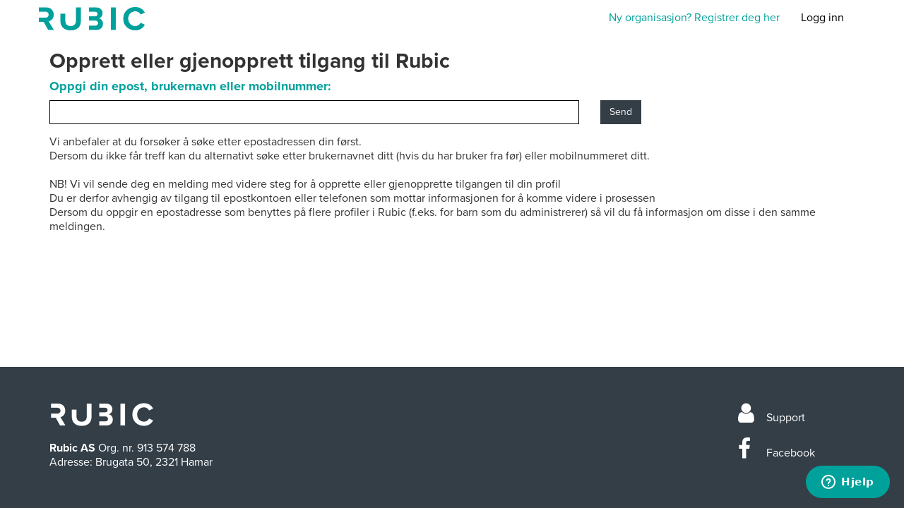

--- FILE ---
content_type: text/html; charset=utf-8
request_url: https://app.rubic.no/Account/UserAccount?returnUrl=/connect/authorize/callback?client_id=app_rubic_no&redirect_uri=https%3A%2F%2Fapp.rubic.no%2Fsignin-oidc&response_type=code%20id_token&scope=openid%20profile%20rubic_api%20offline_access&state=OpenIdConnect.AuthenticationProperties%3DaYM4O2qEW22wgCYxFGwux8HF_svTSKYRGWxo4acTTQmbZHm2I2LtJhL6cAzGXOekbK6Di-_RW8mO1J5jiOMts4NgG__byKdHRvQ2Gx5P7he2LtjmGTm35jNVJxrl5Pe9PLLbEGaP8WG_iB_aqEH3EyLE9XPk5ob-vSXcxVtR2dlrws0o5G3-Vxzlkgny2-hhOUDxizJAyY7-XLfTMUcV4w&response_mode=form_post&nonce=638562167217217554.YWU2OWYxNzYtMTU1Mi00ZjUyLTg3YmMtYjg0NzdlYTNlZDZkNjBkMDU0OWMtYzVkOS00YzZlLWFiMjItMDUyMjBiYmI2MDEw&x-client-SKU=ID_NET461&x-client-ver=5.6.0.0
body_size: 24731
content:
<!DOCTYPE html>
<html lang="en">
<head>
    <meta charset="utf-8" />
    <title>Rubic Brukertilgang</title>
    <meta name="apple-mobile-web-app-capable" content="yes">
    <meta name="apple-mobile-web-app-status-bar-style" content="black">
    <link href="/favicon.ico" rel="shortcut icon" type="image/x-icon" />
    <link rel="apple-touch-icon" href="/images/touch-icon-iphone.png">
    <link rel="apple-touch-icon" sizes="76x76" href="/images/touch-icon-ipad.png">
    <link rel="apple-touch-icon" sizes="120x120" href="/images/touch-icon-iphone-retina.png">
    <link rel="apple-touch-icon" sizes="152x152" href="/images/touch-icon-ipad-retina.png">
    <link rel="apple-touch-startup-image" href="/images/startup.png">
    <meta name="viewport" content="width=device-width, initial-scale=1.0">
    <script src="//use.typekit.net/cfc7uqz.js"></script>
    <script>try { Typekit.load(); } catch (e) { }</script>
    <!-- Google Tag Manager -->
    <script>
        (function (w, d, s, l, i) {
            w[l] = w[l] || []; w[l].push({
                'gtm.start':
                    new Date().getTime(), event: 'gtm.js'
            }); var f = d.getElementsByTagName(s)[0],
                j = d.createElement(s), dl = l != 'dataLayer' ? '&l=' + l : ''; j.async = true; j.src =
                    'https://www.googletagmanager.com/gtm.js?id=' + i + dl; f.parentNode.insertBefore(j, f);
        })(window, document, 'script', 'dataLayer', 'GTM-58BRMDX');
    </script>
    <!-- End Google Tag Manager -->
    <link href="/Content/css?v=HtUUg_8wFatSQBSIY62lQg-8zYQKVt0MDHzULDhdc8w1" rel="stylesheet"/>

    <script src="/bundles/modernizr?v=wBEWDufH_8Md-Pbioxomt90vm6tJN2Pyy9u9zHtWsPo1"></script>

    <script src="/bundles/jquery?v=oBYiNlU6vjUKrydLeSVLxvySrD1WxLMMwVM23OH_fJQ1"></script>

    <script src="/bundles/angularjs?v=rQ7PxZxE3OdIbfhsUhcSp5XhkpzYvtfTir6CyyQQ08s1"></script>

    <script src="/bundles/signalr?v=4OffKgJP3BKl-a0HMCu8SoFYj-iqmWy-1sbyLwYhtvk1"></script>

    <script src="/bundles/fileupload?v=HQbWKANgGsNU8S_zKLrjHqLOht4PY9i1T0zLM_50wss1"></script>

    <script src="/bundles/textangular?v=zQwJ6hKvm-faJvOIDrC1c49Fjag27rOrr76B79nagHY1"></script>

    <script src="/bundles/moment?v=Tmq6_vdkNc8ROe9ZDuFp2CZCxNZ-Zl7nhxkWJ9KOSgo1"></script>

    <script src="/bundles/imageCropper?v=wpjy0bsjd5zUOY_L93ds_l3kXcWRrIfvdm-oK-aLArU1"></script>

    <script src="/bundles/colorPicker?v=n-zVYi8mFqg6tm9rBUPtYuRypvk_DuBCHXP_92rHrwc1"></script>

    <script src="/bundles/uigrid?v=KgMFuoc8OJg_ASreGVdkfPOU2wfajnKIozKqVgBajdw1"></script>

    <script src="/bundles/uisortable?v=shKckBflyMP_luqB2K4PX8_lkoo5K7tvMvRCa4tMAUo1"></script>

    <script src="/bundles/timePolyfill?v=-yrBptrlxQ9FvYn8n20r7_5zGpl7PSoGSNn_rdbJr1U1"></script>


    <!-- Start of rubic Zendesk Widget script -->
    <script>
                        /*<![CDATA[*/window.zEmbed || function (e, t) { var n, o, d, i, s, a = [], r = document.createElement("iframe"); window.zEmbed = function () { a.push(arguments) }, window.zE = window.zE || window.zEmbed, r.src = "javascript:false", r.title = "", r.role = "presentation", (r.frameElement || r).style.cssText = "display: none", d = document.getElementsByTagName("script"), d = d[d.length - 1], d.parentNode.insertBefore(r, d), i = r.contentWindow, s = i.document; try { o = s } catch (c) { n = document.domain, r.src = 'javascript:var d=document.open();d.domain="' + n + '";void(0);', o = s } o.open()._l = function () { var o = this.createElement("script"); n && (this.domain = n), o.id = "js-iframe-async", o.src = e, this.t = +new Date, this.zendeskHost = t, this.zEQueue = a, this.body.appendChild(o) }, o.write('<body onload="document._l();">'), o.close() }("https://assets.zendesk.com/embeddable_framework/main.js", "rubic.zendesk.com");
            /*]]>*/
    </script>
    <script>zE(function () { zE.setLocale('no'); });</script>
    <script type="text/javascript">
        window.zESettings = {
            webWidget: {
                helpCenter: {
                    filter: {
                        category: '115000353634, 201791365, 360000675394'
                    }
                }
            }
        };
    </script>

    <!-- End of rubic Zendesk Widget script -->
</head>




<body ng-app="rubicApp" ac-request-verification-token=&#39;68i1opOJAeQx0BLWvxYdbo6Rfty54XhELdSR0TgFGKmmnWvswy00VvBxN8rXILB1zPRUZa64ozlybm615-sw-TdmGV_yNq0jax5Ao0TGGlw1:-U0WnA7i9dNr962-UGacRls0e8OZToGFrV2nF5tkRQ_GHBTsEhAsksr8njl21ediV9N57l7HQyQD7HpItX-y8IhglzmOPNEcTQ4CtvvWgWM1&#39; class="" ng-controller="LayoutController">

<div class="navbar navbar-default navbar-fixed-top">
    <div class="container">
        <div class="navbar-header">
            <button type="button" class="navbar-toggle" data-toggle="collapse" data-target=".navbar-collapse">
                <span class="icon-bar"></span>
                <span class="icon-bar"></span>
                <span class="icon-bar"></span>
            </button>
<a class="navbar-brand" href="/">Min side</a>        </div>
        <div class="navbar-collapse collapse">
            <ul class="nav navbar-nav navbar-right">
                <li><a class="register-new-org" href="/OrganizationApplication/ApplicationSignUp">Ny organisasjon? Registrer deg her</a> </li>

                    <li><a href="/Account/Login" id="loginLink">Logg inn</a></li>
            </ul>
        </div>
    </div>
</div>


    <div class="body-content ">
        

<div class="container">
    <div class="row">
        <div class="col-md-12">
            <h2>Opprett eller gjenopprett tilgang til Rubic</h2>
<form action="/Account/UserAccount" class="form-horizontal" method="post" role="form"><div class="validation-summary-valid text-danger" data-valmsg-summary="true"><ul><li style="display:none"></li>
</ul></div><input name="__RequestVerificationToken" type="hidden" value="tn2pK_JWoIE7Aqv0eCg9xr67gwWGvnVp29roMkOh1b9GEh02MWvxo04B-Gls7rQyHxgLujG4GC28qIWVfsK6f-nu9UeQ8yyxVKdGm4ZtdNU1" />                <h4>Oppgi din epost, brukernavn eller mobilnummer:</h4>
                <div class="form-group">
                    <div class="col-md-8">
                        <input type="text" class="form-control" id="search" name="search" />
                    </div>
                    <div class="col-md-4">
                        <input type="submit" class="btn btn-default" value="Send" />
                    </div>
                </div>
</form>            <p>
                Vi anbefaler at du forsøker å søke etter epostadressen din først.<br />
                Dersom du ikke får treff kan du alternativt søke etter brukernavnet ditt (hvis du har bruker fra før) eller mobilnummeret ditt.<br />
                <br />
                NB! Vi vil sende deg en melding med videre steg for å opprette eller gjenopprette tilgangen til din profil<br />
                Du er derfor avhengig av tilgang til epostkontoen eller telefonen som mottar informasjonen for å komme videre i prosessen<br />
                Dersom du oppgir en epostadresse som benyttes på flere profiler i Rubic (f.eks. for barn som du administrerer) så vil du få informasjon om disse i den samme meldingen.
            </p>
        </div>
    </div>
</div>
        
    </div>
    <footer class="container-fluid">
        <div class="container">
            <div class="row">
                <div class="col-lg-10 col-md-8 col-sm-8 col-xs-12">
                    <a href="http://www.rubic.no" target="_blank"><img src="/images/rubic-logo-inverse.png" alt="Rubic logo" /></a><br /><br />
                    <span>
                        <strong>Rubic AS</strong> Org. nr. 913 574 788<br />
                        Adresse: Brugata 50, 2321 Hamar <br />
                    </span>
                </div>
                <div class="visible-xs col-xs-12">
                    &nbsp;
                </div>
                <div class="col-lg-2 col-md-4 col-sm-4 col-xs-12">
                    
                    <a href="https://rubic.zendesk.com/hc/no" style="color:white" target="_blank"><div><i class="fa fa-2x fa-user" style="width: 40px; height: 50px"></i>Support</div></a>
                    <a href="https://www.facebook.com/rubicsystemer" style="color:white" target="_blank"><div><i class="fa fa-2x fa-facebook-f" style="width: 40px; height: 50px"></i>Facebook</div></a>
                </div>
            </div>
        </div>
    </footer>

    <script>
        var app = angular.module('rubicApp', ['ui.bootstrap', 'angularFileUpload', 'textAngular', 'ui.calendar', 'ui.grid', 'ui.grid.resizeColumns', 'ui.grid.selection', 'ui.grid.exporter', 'ui.grid.saveState', 'ui.grid.edit', 'ui.grid.rowEdit', 'ui.grid.cellNav', 'ui.grid.pagination', 'imageCropper', 'color.picker', 'ui.sortable', 'ui.select', 'ngSanitize', 'ui.unique', 'ngAnimate', 'ui.router', 'angularMoment', 'ngCookies', 'pascalprecht.translate']);

        /* The directive is executed to late - after controllers are loaded and excuted - also when using ng-init
        ** The behaviour seems to differ. In some layouts/html templates, the directive is loaded first, in others
        ** the controller gets executed before the directive.
        ** Due to these behaviours the controller's $http methods don't get authorized
        ** Therefore the directive is not currently used. Instead the run method of the module is used to
        ** intialize the common $http headers to have all $http dependent calls authorize with our WebAPI
        // Required directives included here
        angular.module('rubicApp').directive('acRequestVerificationToken', ['$http', function ($http) {
            return function (scope, element, attrs) {
                $http.defaults.headers.common['RequestVerificationToken'] = attrs.acRequestVerificationToken || "no request verification token";
            };
        }]);
        */
        angular.module('rubicApp').run(function($http, amMoment){
            $http.defaults.headers.common['RequestVerificationToken'] = 'PHzTmWpyNb9_9QpNdLKGaXz-HKLUBOiDNI0XxbwYyYpQMC0B4wHxzm8yMTiAc-mPSKMgjCdAksxFXIFEY3JzmRyzuvACvjLcjSko0RLQYV41:qufNACJFYSsLOB5wHJ_U-7i7Rex_h_L3lzPdsNH4CRrw1NN-ta2rcrj1pGRPC0TwXyHLDKoy6MuU2xOFMAXI9MDe1OPNhP1IxHC3ISGeL2c1';

            var orgID = '';
            if(orgID != ""){ /* Get organization-based tags for textAngular if orgID is present in ViewBag */
                $http.get("/rest/organizations/"+orgID+"/tatags").then(function(data){
                    data.data.result.forEach(function(item){
                        textAngularCustomTags.push(item);
                    });
                });
            }

        });

        // Add variables to textAngular
        angular.module('rubicApp')
            .config(function ($provide) {
                textAngularCustomTags = [
                    { name: 'Mottakernavn', type: 'menuitem', tag: '[receiverName]' },
                    { name: 'Fornavn', type: 'menuitem', tag: '[firstName]' },
                    { name: 'Etternavn', type: 'menuitem', tag: '[lastName]' },
                    { name: 'Mobilnummer', type: 'menuitem', tag: '[mobile]' },
                    { name: 'Epost', type: 'menuitem', tag: '[email]' },
                    { name: 'Link til min side', type: 'menuitem', tag: '[myPageLink] (Dette er en personlig link for [receiverName] og bør ikke videresendes)' },
                    { name: 'Link til medlemskort', type: 'menuitem', tag: '[myMembercardLink]' },
                    { name: 'Medlemsnummer', type: 'menuitem', tag: '[memberNo]' }
                ];
                $provide.decorator('taOptions', ['taRegisterTool', '$delegate', function (taRegisterTool, taOptions) {
                    taRegisterTool('rmTags', {
                        display: "<div class='btn-group' id='' dropdown style='padding: 0px;'>" +
                            "<button id='btnGrpRmTags' type='button' class='btn variable-button' dropdown-toggle style='height: 32px; border: 0px;'>Variabler <i class='fa fa-caret-down'></i></button>" +
                            "<ul class='dropdown-menu' dropdown-menu role='menu' aria-labelledby='single-button'><li ng-repeat='o in options' role='{{o.type}}' style='width: 100%; text-align: left;'><label ng-if='o.type==\"divider\"'>{{o.name}}</label><a ng-if='o.type==\"menuitem\"' href='javascript:void(0);' ng-click='action($event, o.tag)'><i ng-if='o.active' class='fa fa-check'></i>{{o.name}}</a></li></ul>" +
                            "</div>",
                        action: function (event, tag) {

                            function insertTextAtCursor(text) {
                                var sel, range;
                                if (window.getSelection) {
                                    sel = window.getSelection();
                                    if (sel.getRangeAt && sel.rangeCount) {
                                        range = sel.getRangeAt(0);
                                        range.deleteContents();
                                        range.insertNode(document.createTextNode(text));
                                    }
                                } else if (document.selection && document.selection.createRange) {
                                    document.selection.createRange().text = text;
                                }
                            }

                            function moveCaret(charCount) {
                                var sel, range;
                                if (window.getSelection) {
                                    sel = window.getSelection();
                                    if (sel.rangeCount > 0) {
                                        var textNode = sel.focusNode;
                                        sel.collapse(textNode.nextSibling, -1);
                                    }
                                } else if ((sel = window.document.selection)) {
                                    if (sel.type != "Control") {
                                        range = sel.createRange();
                                        range.move("character", charCount);
                                        range.select();
                                    }
                                }
                            }

                            if (typeof tag == "string") {
                                insertTextAtCursor(tag);
                                return moveCaret(tag.length);
                            }

                        },
                        options: textAngularCustomTags
                    });
                    taOptions.toolbar[2].push('rmTags');
                    taOptions.defaultFileDropHandler = function (file, insertAction) {
                        var reader = new FileReader();
                        if (file.type.substring(0, 5) === 'image') {
                            if (this.$parent && this.$parent.eventDetailForm) {
                                alert("Vi støtter ikke drop av bilder i editoren på grunn av ytelsesmessige utfordringer. \nBruk vedleggsfunksjonen i stedet");
                            } else {
                                alert("Vi støtter ikke drop av bilder i editoren på grunn av ytelsesmessige utfordringer.");
                            }

                            return true;
                        }
                        return false;
                    }
                    return taOptions;
                }]);
            })
            .config(function ($translateProvider, $translatePartialLoaderProvider) {
                $translatePartialLoaderProvider.addPart('global');
                $translateProvider.useLoader('$translatePartialLoader', {
                    urlTemplate: '/i18n/{part}/{lang}.json'
                });

                var clientLocale = $translateProvider.uniformLanguageTag('bcp47').resolveClientLocale();
                if (clientLocale.indexOf("en") > -1) {
                    $translateProvider.preferredLanguage('en-GB');
                } else {
                    $translateProvider.preferredLanguage('nb-NO');
                }
                $translateProvider.useLocalStorage();
            });;

        (function () {
            // define service function with its logic
            var webApiUrlService = function () {
                var webApi = {"OrgEInvoiceRestApi":{"GetAllAgreements":"/api/OrgEInvoiceRestApi/GetAllAgreements","GetPendingAgreements":"/api/OrgEInvoiceRestApi/GetPendingAgreements","UpdateAgreementStatus":"/api/OrgEInvoiceRestApi/UpdateAgreementStatus","ValidateEfakturaIdentifiersForOrg":"/api/OrgEInvoiceRestApi/ValidateEfakturaIdentifiersForOrg","GetEfakturaIdentifierByPerson":"/api/OrgEInvoiceRestApi/GetEfakturaIdentifierByPerson","GetPersons":"/api/OrgEInvoiceRestApi/GetPersons","GetIssuer":"/api/OrgEInvoiceRestApi/GetIssuer","CreateIssuer":"/api/OrgEInvoiceRestApi/CreateIssuer","DeleteIssuer":"/api/OrgEInvoiceRestApi/DeleteIssuer","ActivateIssuer":"/api/OrgEInvoiceRestApi/ActivateIssuer","DeactivateIssuer":"/api/OrgEInvoiceRestApi/DeactivateIssuer"},"ApplicationApi":{"PostSportLicense":"/api/ApplicationApi/PostSportLicense","PutSportLicense":"/api/ApplicationApi/PutSportLicense","DeleteSportLicense":"/api/ApplicationApi/DeleteSportLicense","GetPriceItem":"/api/ApplicationApi/GetPriceItem","PostPriceItem":"/api/ApplicationApi/PostPriceItem","PutPriceItem":"/api/ApplicationApi/PutPriceItem","DeletePriceItem":"/api/ApplicationApi/DeletePriceItem","GetPriceItemgroup":"/api/ApplicationApi/GetPriceItemgroup","PostPriceItemGroup":"/api/ApplicationApi/PostPriceItemGroup","PutPriceItemGroup":"/api/ApplicationApi/PutPriceItemGroup","DeletePriceItemGroup":"/api/ApplicationApi/DeletePriceItemGroup","ReportBug":"/api/ApplicationApi/ReportBug"},"OrganizationPaymentMethodApi":{"GetByType":"/api/OrganizationPaymentMethodApi/GetByType","Post":"/api/OrganizationPaymentMethodApi/Post","Delete":"/api/OrganizationPaymentMethodApi/Delete"},"PersonOrganizationFormRestApi":{"GetAllFormsForOrganization":"/api/PersonOrganizationFormRestApi/GetAllFormsForOrganization","GetPersonOrganizationFormByIdAsync":"/api/PersonOrganizationFormRestApi/GetPersonOrganizationFormByIdAsync","CreatePersonOrganizationFormAsync":"/api/PersonOrganizationFormRestApi/CreatePersonOrganizationFormAsync","UpdatePersonOrganizationFormAsync":"/api/PersonOrganizationFormRestApi/UpdatePersonOrganizationFormAsync","DeletePersonOrganizationFormByIdAsync":"/api/PersonOrganizationFormRestApi/DeletePersonOrganizationFormByIdAsync","GetPersonOrganizationFormItemAsync":"/api/PersonOrganizationFormRestApi/GetPersonOrganizationFormItemAsync","GetPersonOrganizationFormItemForPersonAsync":"/api/PersonOrganizationFormRestApi/GetPersonOrganizationFormItemForPersonAsync","UpdatePersonOrganizationFormItemAsync":"/api/PersonOrganizationFormRestApi/UpdatePersonOrganizationFormItemAsync","UpdatePersonOrganizationFormItemFromPersonAsync":"/api/PersonOrganizationFormRestApi/UpdatePersonOrganizationFormItemFromPersonAsync","CreatePersonOrganizationFormItemAsync":"/api/PersonOrganizationFormRestApi/CreatePersonOrganizationFormItemAsync","CreatePersonOrganizationFormItemFromPersonAsync":"/api/PersonOrganizationFormRestApi/CreatePersonOrganizationFormItemFromPersonAsync","DeletePersonOrganizationFormItemAsync":"/api/PersonOrganizationFormRestApi/DeletePersonOrganizationFormItemAsync","DeletePersonOrganizationFormItemFromPersonAsync":"/api/PersonOrganizationFormRestApi/DeletePersonOrganizationFormItemFromPersonAsync","GetPersonOrganizationFormData":"/api/PersonOrganizationFormRestApi/GetPersonOrganizationFormData","GetPersonOrganizationFormDataForPerson":"/api/PersonOrganizationFormRestApi/GetPersonOrganizationFormDataForPerson","GetAllInvoiceableFormsForOrganization":"/api/PersonOrganizationFormRestApi/GetAllInvoiceableFormsForOrganization"},"OrgProjectPersonAdditionRestApi":{"Post":"/api/OrgProjectPersonAdditionRestApi/Post","Put":"/api/OrgProjectPersonAdditionRestApi/Put"},"MembershipApi":{"Get":"/api/MembershipApi/Get","Post":"/api/MembershipApi/Post","Put":"/api/MembershipApi/Put","Delete":"/api/MembershipApi/Delete"},"OrgEventRegistrationsRest":{"Get":"/api/OrgEventRegistrationsRest/Get","GetProjectApplicationGlobalAswers":"/api/OrgEventRegistrationsRest/GetProjectApplicationGlobalAswers","GetFamily":"/api/OrgEventRegistrationsRest/GetFamily","GetRegistrationAdmin":"/api/OrgEventRegistrationsRest/GetRegistrationAdmin","GetFamilyForOrganizationPerson":"/api/OrgEventRegistrationsRest/GetFamilyForOrganizationPerson","GetCompanyPaymentOptions":"/api/OrgEventRegistrationsRest/GetCompanyPaymentOptions","Post":"/api/OrgEventRegistrationsRest/Post","PostAdmin":"/api/OrgEventRegistrationsRest/PostAdmin","Patch":"/api/OrgEventRegistrationsRest/Patch","PatchAdmin":"/api/OrgEventRegistrationsRest/PatchAdmin","Delete":"/api/OrgEventRegistrationsRest/Delete","MemberExists":"/api/OrgEventRegistrationsRest/MemberExists","SendParticipantPaymentReminder":"/api/OrgEventRegistrationsRest/SendParticipantPaymentReminder","SendParticipantConfirmation":"/api/OrgEventRegistrationsRest/SendParticipantConfirmation","InvoiceUnpaidParticipantOrders":"/api/OrgEventRegistrationsRest/InvoiceUnpaidParticipantOrders","GetEventParticipations":"/api/OrgEventRegistrationsRest/GetEventParticipations","UpdateEventRegDTO":"/api/OrgEventRegistrationsRest/UpdateEventRegDTO"},"PaymentApi":{"CancelOrder":"/api/PaymentApi/CancelOrder","SendConfirmMembershipAndPaymentMessage":"/api/PaymentApi/SendConfirmMembershipAndPaymentMessage","SendOrderlink":"/api/PaymentApi/SendOrderlink","GetPaymentOptions":"/api/PaymentApi/GetPaymentOptions","SendEInvoice":"/api/PaymentApi/SendEInvoice","ValidateConsignment":"/api/PaymentApi/ValidateConsignment","ValidatePendingConsignmentForOrganization":"/api/PaymentApi/ValidatePendingConsignmentForOrganization","PayWithEmailInvoiceFromWizard":"/api/PaymentApi/PayWithEmailInvoiceFromWizard","PayWithEmailInvoiceFromCompanyWizard":"/api/PaymentApi/PayWithEmailInvoiceFromCompanyWizard","PayWithCreditCardFromWizard":"/api/PaymentApi/PayWithCreditCardFromWizard","PayWithCreditCardFromCompanyWizard":"/api/PaymentApi/PayWithCreditCardFromCompanyWizard","GetInvoiceUrl":"/api/PaymentApi/GetInvoiceUrl","GetInvoiceUrlForCompany":"/api/PaymentApi/GetInvoiceUrlForCompany"},"OrgExpenseRestApi":{"GetUploadBlobUrl":"/api/OrgExpenseRestApi/GetUploadBlobUrl","GetDownloadBlobUrl":"/api/OrgExpenseRestApi/GetDownloadBlobUrl","GetExpenseCategoriesAsync":"/api/OrgExpenseRestApi/GetExpenseCategoriesAsync","GetExpenseCategoryByIdAsync":"/api/OrgExpenseRestApi/GetExpenseCategoryByIdAsync","CreateCategoryAsync":"/api/OrgExpenseRestApi/CreateCategoryAsync","UpdateCategoryAsync":"/api/OrgExpenseRestApi/UpdateCategoryAsync","DeleteCategoryAsync":"/api/OrgExpenseRestApi/DeleteCategoryAsync","GetMyExpenseClaimsAsync":"/api/OrgExpenseRestApi/GetMyExpenseClaimsAsync","GetMyExpenseClaimByIdAsync":"/api/OrgExpenseRestApi/GetMyExpenseClaimByIdAsync","UpdateMyExpenseClaimByIdAsync":"/api/OrgExpenseRestApi/UpdateMyExpenseClaimByIdAsync","PatchMyExpenseClaimAsync":"/api/OrgExpenseRestApi/PatchMyExpenseClaimAsync","DeleteExpenseClaimAsync":"/api/OrgExpenseRestApi/DeleteExpenseClaimAsync","GetMyGlobalAdminExpenseClaimsAsync":"/api/OrgExpenseRestApi/GetMyGlobalAdminExpenseClaimsAsync","GetExpenseClaimsAsync":"/api/OrgExpenseRestApi/GetExpenseClaimsAsync","GetAdminExpenseClaimByIdAsync":"/api/OrgExpenseRestApi/GetAdminExpenseClaimByIdAsync","CreateExpenseClaimAsync":"/api/OrgExpenseRestApi/CreateExpenseClaimAsync","UpdateExpenseClaimAsync":"/api/OrgExpenseRestApi/UpdateExpenseClaimAsync","PatchExpenseClaimAsync":"/api/OrgExpenseRestApi/PatchExpenseClaimAsync","SendExpenseClaimToAccountingAsync":"/api/OrgExpenseRestApi/SendExpenseClaimToAccountingAsync","GetExpenseDocumentAsync":"/api/OrgExpenseRestApi/GetExpenseDocumentAsync","CreateExpenseDocumentAsync":"/api/OrgExpenseRestApi/CreateExpenseDocumentAsync","UpdateExpenseDocumentAsync":"/api/OrgExpenseRestApi/UpdateExpenseDocumentAsync","DeleteExpenseDocumentAsync":"/api/OrgExpenseRestApi/DeleteExpenseDocumentAsync","GetExpenseConfig":"/api/OrgExpenseRestApi/GetExpenseConfig","UpdateExpenseConfigAsync":"/api/OrgExpenseRestApi/UpdateExpenseConfigAsync"},"OrgIntegrationRestApi":{"GetForOrganization":"/api/OrgIntegrationRestApi/GetForOrganization","GetIntegrationTypesForOrganization":"/api/OrgIntegrationRestApi/GetIntegrationTypesForOrganization","GetIntegrationGrantTypesForOrganization":"/api/OrgIntegrationRestApi/GetIntegrationGrantTypesForOrganization","GetForOrganizationAndType":"/api/OrgIntegrationRestApi/GetForOrganizationAndType","GetById":"/api/OrgIntegrationRestApi/GetById","GetTokenById":"/api/OrgIntegrationRestApi/GetTokenById","GetTokenByIntegrationType":"/api/OrgIntegrationRestApi/GetTokenByIntegrationType","Create":"/api/OrgIntegrationRestApi/Create","CreateCatacloud":"/api/OrgIntegrationRestApi/CreateCatacloud","Update":"/api/OrgIntegrationRestApi/Update","Delete":"/api/OrgIntegrationRestApi/Delete","LoginToken":"/api/OrgIntegrationRestApi/LoginToken","RefreshToken":"/api/OrgIntegrationRestApi/RefreshToken","ValidateToken":"/api/OrgIntegrationRestApi/ValidateToken"},"CustomersRestApi":{"GetAllCustomers":"/api/CustomersRestApi/GetAllCustomers","UpdateCustomer":"/api/CustomersRestApi/UpdateCustomer"},"OrgStripePaymentConfigRestApi":{"GetAccount":"/api/OrgStripePaymentConfigRestApi/GetAccount","GetAccountLinks":"/api/OrgStripePaymentConfigRestApi/GetAccountLinks","CreateBaseAccount":"/api/OrgStripePaymentConfigRestApi/CreateBaseAccount","CreateExternalAccount":"/api/OrgStripePaymentConfigRestApi/CreateExternalAccount","UpdatePayoutInterval":"/api/OrgStripePaymentConfigRestApi/UpdatePayoutInterval","Get":"/api/OrgStripePaymentConfigRestApi/Get","GetAccountId":"/api/OrgStripePaymentConfigRestApi/GetAccountId","Post":"/api/OrgStripePaymentConfigRestApi/Post","Put":"/api/OrgStripePaymentConfigRestApi/Put","Delete":"/api/OrgStripePaymentConfigRestApi/Delete","UploadVerificationDocument":"/api/OrgStripePaymentConfigRestApi/UploadVerificationDocument"},"OrgCompetenceRestApi":{"Get":"/api/OrgCompetenceRestApi/Get","GetByID":"/api/OrgCompetenceRestApi/GetByID","Post":"/api/OrgCompetenceRestApi/Post","Put":"/api/OrgCompetenceRestApi/Put","Delete":"/api/OrgCompetenceRestApi/Delete","GetPersonCompetences":"/api/OrgCompetenceRestApi/GetPersonCompetences","AddPersonCompetencesAsync":"/api/OrgCompetenceRestApi/AddPersonCompetencesAsync"},"MaintenanceApi":{"CacheMembershipOrderAndAddPayerID":"/api/MaintenanceApi/CacheMembershipOrderAndAddPayerID","FixConfirmed":"/api/MaintenanceApi/FixConfirmed","FixMessMembership":"/api/MaintenanceApi/FixMessMembership","ConfirmInvoicePayment":"/api/MaintenanceApi/ConfirmInvoicePayment","GetMembersToVerify":"/api/MaintenanceApi/GetMembersToVerify"},"OrgProjectFunctionCategoriesRestApi":{"Get":"/api/OrgProjectFunctionCategoriesRestApi/Get","Post":"/api/OrgProjectFunctionCategoriesRestApi/Post","Put":"/api/OrgProjectFunctionCategoriesRestApi/Put","Delete":"/api/OrgProjectFunctionCategoriesRestApi/Delete"},"SystemCheckRestApi":{"CheckSystemResponse":"/api/SystemCheckRestApi/CheckSystemResponse","CheckDBConnection":"/api/SystemCheckRestApi/CheckDBConnection"},"AccountRestApi":{"SearchUsers":"/api/AccountRestApi/SearchUsers","GetUsernameByPersonID":"/api/AccountRestApi/GetUsernameByPersonID","GetUserIDByPersonID":"/api/AccountRestApi/GetUserIDByPersonID","RegisterUser":"/api/AccountRestApi/RegisterUser","RegisterPerson":"/api/AccountRestApi/RegisterPerson","GetCountries":"/api/AccountRestApi/GetCountries"},"OrgGroupMembersRestApi":{"GetMembers":"/api/OrgGroupMembersRestApi/GetMembers","GetAdmins":"/api/OrgGroupMembersRestApi/GetAdmins","GetMember":"/api/OrgGroupMembersRestApi/GetMember","GetAdmin":"/api/OrgGroupMembersRestApi/GetAdmin","PostMember":"/api/OrgGroupMembersRestApi/PostMember","PostAdmin":"/api/OrgGroupMembersRestApi/PostAdmin","DeleteMember":"/api/OrgGroupMembersRestApi/DeleteMember","DeleteAdmin":"/api/OrgGroupMembersRestApi/DeleteAdmin"},"WebhookApi":{"MandrillWebhook":"/api/WebhookApi/MandrillWebhook","StripeWebhook":"/api/WebhookApi/StripeWebhook"},"ScheduleApi":{"CloseExpiredOrders":"/api/ScheduleApi/CloseExpiredOrders","ValidateEInvoiceIdentifiers":"/api/ScheduleApi/ValidateEInvoiceIdentifiers","ValidatePendingAgreements":"/api/ScheduleApi/ValidatePendingAgreements","ValidatePendingConsignments":"/api/ScheduleApi/ValidatePendingConsignments","RevokeExpiredEventRegistrations":"/api/ScheduleApi/RevokeExpiredEventRegistrations","AutopayExpiredInvoices":"/api/ScheduleApi/AutopayExpiredInvoices","SendProjectPositions":"/api/ScheduleApi/SendProjectPositions","AutoinvoicePaymentPlansAsync":"/api/ScheduleApi/AutoinvoicePaymentPlansAsync","ImportLedgerSettlement":"/api/ScheduleApi/ImportLedgerSettlement","ValidateLedgerChanges":"/api/ScheduleApi/ValidateLedgerChanges","UpdateVippsTransactionPrice":"/api/ScheduleApi/UpdateVippsTransactionPrice","ImportActivityData":"/api/ScheduleApi/ImportActivityData","RefreshAccessTokens":"/api/ScheduleApi/RefreshAccessTokens","TransferToAccounting":"/api/ScheduleApi/TransferToAccounting"},"OrganizationsApi":{"Search":"/api/OrganizationsApi/Search","SearchOrgName":"/api/OrganizationsApi/SearchOrgName","GetOrganizations":"/api/OrganizationsApi/GetOrganizations","GetOrganization":"/api/OrganizationsApi/GetOrganization","GetOrganizationTree":"/api/OrganizationsApi/GetOrganizationTree","GetPersonOrganizationAdminRoles":"/api/OrganizationsApi/GetPersonOrganizationAdminRoles","GetRoleHistory":"/api/OrganizationsApi/GetRoleHistory","GetSubOrganizations":"/api/OrganizationsApi/GetSubOrganizations","GetSubOrganizationTree":"/api/OrganizationsApi/GetSubOrganizationTree","PatchOrganizationNames":"/api/OrganizationsApi/PatchOrganizationNames","PatchParentOrganizationID":"/api/OrganizationsApi/PatchParentOrganizationID","PutOrganizationAsync":"/api/OrganizationsApi/PutOrganizationAsync","PostOrganizationAsync":"/api/OrganizationsApi/PostOrganizationAsync","DeleteOrganization":"/api/OrganizationsApi/DeleteOrganization","InvoiceMembership":"/api/OrganizationsApi/InvoiceMembership","InvoiceMemberFormField":"/api/OrganizationsApi/InvoiceMemberFormField","InvoiceMemberFormFieldCompany":"/api/OrganizationsApi/InvoiceMemberFormFieldCompany","AssignMemberships":"/api/OrganizationsApi/AssignMemberships","SetMemberships":"/api/OrganizationsApi/SetMemberships","SendPaymentNotification":"/api/OrganizationsApi/SendPaymentNotification","CreateLogins":"/api/OrganizationsApi/CreateLogins","SendActivateUserLinksSMS":"/api/OrganizationsApi/SendActivateUserLinksSMS","SendActivateUserLinksEMAIL":"/api/OrganizationsApi/SendActivateUserLinksEMAIL","SendUserActivationOrForgottenLinks":"/api/OrganizationsApi/SendUserActivationOrForgottenLinks","RemoveMembers":"/api/OrganizationsApi/RemoveMembers","MergeDuplicateMembers":"/api/OrganizationsApi/MergeDuplicateMembers","Members":"/api/OrganizationsApi/Members","GetMembers":"/api/OrganizationsApi/GetMembers","GetMembers2":"/api/OrganizationsApi/GetMembers2","CheckMemberNoTaken":"/api/OrganizationsApi/CheckMemberNoTaken","GetNewMembers":"/api/OrganizationsApi/GetNewMembers","GetDeletedMembers":"/api/OrganizationsApi/GetDeletedMembers","GetDeletedCompanyMembers":"/api/OrganizationsApi/GetDeletedCompanyMembers","GetMembersByPersonIDs":"/api/OrganizationsApi/GetMembersByPersonIDs","MemberSearch":"/api/OrganizationsApi/MemberSearch","AddOrganizationRoleToMembers":"/api/OrganizationsApi/AddOrganizationRoleToMembers","AddOrganizationRoleToMembersWithDates":"/api/OrganizationsApi/AddOrganizationRoleToMembersWithDates","RemoveOrganizationRoleFromMembers":"/api/OrganizationsApi/RemoveOrganizationRoleFromMembers","RemoveOrganizationRoleFromMembersWithDate":"/api/OrganizationsApi/RemoveOrganizationRoleFromMembersWithDate","GetMemberships":"/api/OrganizationsApi/GetMemberships","GetCompanyMemberships":"/api/OrganizationsApi/GetCompanyMemberships","PutMember":"/api/OrganizationsApi/PutMember","NotifySelf":"/api/OrganizationsApi/NotifySelf","GetAttributes":"/api/OrganizationsApi/GetAttributes","UpdateAttributes":"/api/OrganizationsApi/UpdateAttributes","GetPersonEditDistrict":"/api/OrganizationsApi/GetPersonEditDistrict","SetPersonEditDistrict":"/api/OrganizationsApi/SetPersonEditDistrict","GetAttributesForPerson":"/api/OrganizationsApi/GetAttributesForPerson","GetCustomAttributeSuggestions":"/api/OrganizationsApi/GetCustomAttributeSuggestions","GetDistrictSuggestions":"/api/OrganizationsApi/GetDistrictSuggestions","UpdateOrganization":"/api/OrganizationsApi/UpdateOrganization","UpdatePaymentSettings":"/api/OrganizationsApi/UpdatePaymentSettings","GetCustomAttributeSuggestionsForPerson":"/api/OrganizationsApi/GetCustomAttributeSuggestionsForPerson","GetDistrictSuggestionsForPerson":"/api/OrganizationsApi/GetDistrictSuggestionsForPerson","GetOrganizationTreeProperties":"/api/OrganizationsApi/GetOrganizationTreeProperties","PatchOrganizationTreeProperties":"/api/OrganizationsApi/PatchOrganizationTreeProperties","GetActiveMembersPerRoleCount":"/api/OrganizationsApi/GetActiveMembersPerRoleCount","GetActiveMembersCount":"/api/OrganizationsApi/GetActiveMembersCount","GetActiveAdminsCount":"/api/OrganizationsApi/GetActiveAdminsCount","GetMemberAgeCount":"/api/OrganizationsApi/GetMemberAgeCount","GetMemberAgeCountV2":"/api/OrganizationsApi/GetMemberAgeCountV2","DeleteBackgrundPicture":"/api/OrganizationsApi/DeleteBackgrundPicture","UpdateBackgroundColor":"/api/OrganizationsApi/UpdateBackgroundColor","UpdateTextColor":"/api/OrganizationsApi/UpdateTextColor","UpdateHeaderTextColor":"/api/OrganizationsApi/UpdateHeaderTextColor","RemoveLogins":"/api/OrganizationsApi/RemoveLogins","GetOrganizationsForPerson":"/api/OrganizationsApi/GetOrganizationsForPerson","SiblingIndex":"/api/OrganizationsApi/SiblingIndex","UpdateFamilyMembership":"/api/OrganizationsApi/UpdateFamilyMembership","CreateFamilyMembership":"/api/OrganizationsApi/CreateFamilyMembership","DeleteFamilyMembership":"/api/OrganizationsApi/DeleteFamilyMembership","GetOrgPayments":"/api/OrganizationsApi/GetOrgPayments","GetMemberConfigs":"/api/OrganizationsApi/GetMemberConfigs","UpdateMemberConfigs":"/api/OrganizationsApi/UpdateMemberConfigs","GetSignupConfig":"/api/OrganizationsApi/GetSignupConfig","UpdateSignupConfig":"/api/OrganizationsApi/UpdateSignupConfig","GetTrainingFeeConfig":"/api/OrganizationsApi/GetTrainingFeeConfig","InvoiceTrainingFees":"/api/OrganizationsApi/InvoiceTrainingFees","SetTrainingFeeConfig":"/api/OrganizationsApi/SetTrainingFeeConfig","IsTrainingFeeOptionAvailable":"/api/OrganizationsApi/IsTrainingFeeOptionAvailable","IsNIFSync2Avaliable":"/api/OrganizationsApi/IsNIFSync2Avaliable","ChangeTrainingFeeGroupForOrganization":"/api/OrganizationsApi/ChangeTrainingFeeGroupForOrganization","GetPriceItemGroupsWithGroupType":"/api/OrganizationsApi/GetPriceItemGroupsWithGroupType","GetInvoicesForPerson":"/api/OrganizationsApi/GetInvoicesForPerson","GetInvoicesForCompany":"/api/OrganizationsApi/GetInvoicesForCompany","getEventRegistrationsInOrg":"/api/OrganizationsApi/getEventRegistrationsInOrg","GetProjectPersonsInOrg":"/api/OrganizationsApi/GetProjectPersonsInOrg","GetOpenOrdersForPerson":"/api/OrganizationsApi/GetOpenOrdersForPerson","GetOpenOrdersForCompany":"/api/OrganizationsApi/GetOpenOrdersForCompany"},"CustomerApi":{"Get":"/api/CustomerApi/Get","Post":"/api/CustomerApi/Post","Put":"/api/CustomerApi/Put","Delete":"/api/CustomerApi/Delete","GetCurrentOrder":"/api/CustomerApi/GetCurrentOrder","CreateInvoice":"/api/CustomerApi/CreateInvoice","CancelCustomerOrder":"/api/CustomerApi/CancelCustomerOrder","AddToOrder":"/api/CustomerApi/AddToOrder","GetOrderLines":"/api/CustomerApi/GetOrderLines","RemoveFromOrder":"/api/CustomerApi/RemoveFromOrder","UpdateOrderLine":"/api/CustomerApi/UpdateOrderLine"},"OrgPersonCompanyRoleRestApi":{"GetCompanyPersonRoles":"/api/OrgPersonCompanyRoleRestApi/GetCompanyPersonRoles","GetCompanyPersonRoleAsync":"/api/OrgPersonCompanyRoleRestApi/GetCompanyPersonRoleAsync","AddCompanyPersonRoleAsync":"/api/OrgPersonCompanyRoleRestApi/AddCompanyPersonRoleAsync","AddCompanyPersonsRoleAsync":"/api/OrgPersonCompanyRoleRestApi/AddCompanyPersonsRoleAsync","UpdateCompanyPersonRoleAsync":"/api/OrgPersonCompanyRoleRestApi/UpdateCompanyPersonRoleAsync","DeleteCompanyPersonRoleAsync":"/api/OrgPersonCompanyRoleRestApi/DeleteCompanyPersonRoleAsync","GetAvailablePersonsForCompanyPersonRoles":"/api/OrgPersonCompanyRoleRestApi/GetAvailablePersonsForCompanyPersonRoles","GetAvailableCompaniesForCompanyPersonRoles":"/api/OrgPersonCompanyRoleRestApi/GetAvailableCompaniesForCompanyPersonRoles"},"OrgMessageTemplateRestApi":{"GetAllTemplates":"/api/OrgMessageTemplateRestApi/GetAllTemplates","CreateOrgTemplate":"/api/OrgMessageTemplateRestApi/CreateOrgTemplate","UpdateOrgTemplate":"/api/OrgMessageTemplateRestApi/UpdateOrgTemplate","DeleteOrgTemplate":"/api/OrgMessageTemplateRestApi/DeleteOrgTemplate"},"OrgProjectAccreditationRestApi":{"Get":"/api/OrgProjectAccreditationRestApi/Get","Post":"/api/OrgProjectAccreditationRestApi/Post","Put":"/api/OrgProjectAccreditationRestApi/Put","Delete":"/api/OrgProjectAccreditationRestApi/Delete","GetZoneApplicationConfigAsync":"/api/OrgProjectAccreditationRestApi/GetZoneApplicationConfigAsync","UpdateZoneApplicationConfig":"/api/OrgProjectAccreditationRestApi/UpdateZoneApplicationConfig","GetZonePersons":"/api/OrgProjectAccreditationRestApi/GetZonePersons","PostZonePerson":"/api/OrgProjectAccreditationRestApi/PostZonePerson","UpdateZonePerson":"/api/OrgProjectAccreditationRestApi/UpdateZonePerson","DeleteZonePerson":"/api/OrgProjectAccreditationRestApi/DeleteZonePerson","GetZonePerson":"/api/OrgProjectAccreditationRestApi/GetZonePerson","PrintZonePersonsAsync":"/api/OrgProjectAccreditationRestApi/PrintZonePersonsAsync","SendZonePersonsToSafespot":"/api/OrgProjectAccreditationRestApi/SendZonePersonsToSafespot","GetFisPersons":"/api/OrgProjectAccreditationRestApi/GetFisPersons","GetFisPerson":"/api/OrgProjectAccreditationRestApi/GetFisPerson","ImportFisPersons":"/api/OrgProjectAccreditationRestApi/ImportFisPersons","ImportZonePersons":"/api/OrgProjectAccreditationRestApi/ImportZonePersons"},"SmtpConfigApi":{"Get":"/api/SmtpConfigApi/Get","Post":"/api/SmtpConfigApi/Post","Put":"/api/SmtpConfigApi/Put","Delete":"/api/SmtpConfigApi/Delete","TestSmtpConfig":"/api/SmtpConfigApi/TestSmtpConfig"},"OrgProjectRewardRestApi":{"Get":"/api/OrgProjectRewardRestApi/Get","Post":"/api/OrgProjectRewardRestApi/Post","Put":"/api/OrgProjectRewardRestApi/Put","Delete":"/api/OrgProjectRewardRestApi/Delete","GetTransactions":"/api/OrgProjectRewardRestApi/GetTransactions","PostTransaction":"/api/OrgProjectRewardRestApi/PostTransaction","DeleteTransaction":"/api/OrgProjectRewardRestApi/DeleteTransaction","GetRewardPersonsAsync":"/api/OrgProjectRewardRestApi/GetRewardPersonsAsync"},"ConnectRestApi":{"GetMe":"/api/ConnectRestApi/GetMe","PutMe":"/api/ConnectRestApi/PutMe","DeleteProfilePicOnPerson":"/api/ConnectRestApi/DeleteProfilePicOnPerson","PutFamily":"/api/ConnectRestApi/PutFamily","SearchPerson":"/api/ConnectRestApi/SearchPerson","InviteToRelation":"/api/ConnectRestApi/InviteToRelation","InviteAsChild":"/api/ConnectRestApi/InviteAsChild","InviteAsParent":"/api/ConnectRestApi/InviteAsParent","GetSSOLoginLink":"/api/ConnectRestApi/GetSSOLoginLink","DeleteFamily":"/api/ConnectRestApi/DeleteFamily","GetMyKey":"/api/ConnectRestApi/GetMyKey","ValidateKey":"/api/ConnectRestApi/ValidateKey","GetMyEnv":"/api/ConnectRestApi/GetMyEnv","GetMyEnvClient":"/api/ConnectRestApi/GetMyEnvClient","GetRecentPosts":"/api/ConnectRestApi/GetRecentPosts","GetPostGroupById":"/api/ConnectRestApi/GetPostGroupById","GetPostsInPostGroupById":"/api/ConnectRestApi/GetPostsInPostGroupById","UpdatePostGroup":"/api/ConnectRestApi/UpdatePostGroup","DeletePostGroup":"/api/ConnectRestApi/DeletePostGroup","GetPostGroupMembers":"/api/ConnectRestApi/GetPostGroupMembers","GetPostById":"/api/ConnectRestApi/GetPostById","CreatePost":"/api/ConnectRestApi/CreatePost","UpdatePost":"/api/ConnectRestApi/UpdatePost","DeletePost":"/api/ConnectRestApi/DeletePost","CommentPost":"/api/ConnectRestApi/CommentPost","UpdateComment":"/api/ConnectRestApi/UpdateComment","DeleteComment":"/api/ConnectRestApi/DeleteComment","LikePost":"/api/ConnectRestApi/LikePost","ReadPost":"/api/ConnectRestApi/ReadPost","ReadAllPostComments":"/api/ConnectRestApi/ReadAllPostComments","ReadComment":"/api/ConnectRestApi/ReadComment","GetConnectClientsForPerson":"/api/ConnectRestApi/GetConnectClientsForPerson","GetConnectClientsForOrganization":"/api/ConnectRestApi/GetConnectClientsForOrganization","GetConnectClientsForProject":"/api/ConnectRestApi/GetConnectClientsForProject","UpdateInstallation":"/api/ConnectRestApi/UpdateInstallation","DeleteInstallation":"/api/ConnectRestApi/DeleteInstallation","RequestPush":"/api/ConnectRestApi/RequestPush","GetPaymentsForFamily":"/api/ConnectRestApi/GetPaymentsForFamily","GetPaymentsForFamilyCount":"/api/ConnectRestApi/GetPaymentsForFamilyCount","GetMembercardsForFamily":"/api/ConnectRestApi/GetMembercardsForFamily","GetAccreditationcardsForFamily":"/api/ConnectRestApi/GetAccreditationcardsForFamily","GetAccreditationStatusForPerson":"/api/ConnectRestApi/GetAccreditationStatusForPerson","GetMyActivities":"/api/ConnectRestApi/GetMyActivities","GetAllActivities":"/api/ConnectRestApi/GetAllActivities","GetActivitiesForPerson":"/api/ConnectRestApi/GetActivitiesForPerson","GetMyActivity":"/api/ConnectRestApi/GetMyActivity","GetActivityParticipantsForLeader":"/api/ConnectRestApi/GetActivityParticipantsForLeader","SetParticipationForLeader":"/api/ConnectRestApi/SetParticipationForLeader","ConfirmActivity":"/api/ConnectRestApi/ConfirmActivity","GetProjectActivitiesForPerson":"/api/ConnectRestApi/GetProjectActivitiesForPerson","CheckinActivity":"/api/ConnectRestApi/CheckinActivity","CheckoutActivity":"/api/ConnectRestApi/CheckoutActivity","GetExternalLocation":"/api/ConnectRestApi/GetExternalLocation","UpdatePreference":"/api/ConnectRestApi/UpdatePreference","SyncAttachments":"/api/ConnectRestApi/SyncAttachments","SyncPostGroups":"/api/ConnectRestApi/SyncPostGroups","SyncPerson":"/api/ConnectRestApi/SyncPerson","moveAllBase64":"/api/ConnectRestApi/moveAllBase64","moveAllByteArrays":"/api/ConnectRestApi/moveAllByteArrays","GetMemberAttributes":"/api/ConnectRestApi/GetMemberAttributes","GetPersonMembershipAsync":"/api/ConnectRestApi/GetPersonMembershipAsync","UpdatePersonMembershipAsync":"/api/ConnectRestApi/UpdatePersonMembershipAsync"},"IdentityRestApi":{"GetUsers":"/api/IdentityRestApi/GetUsers","GetUserById":"/api/IdentityRestApi/GetUserById","GetUserByPersonId":"/api/IdentityRestApi/GetUserByPersonId","GetUserByUsername":"/api/IdentityRestApi/GetUserByUsername","CreateUser":"/api/IdentityRestApi/CreateUser","UpdateUser":"/api/IdentityRestApi/UpdateUser","DeleteUserById":"/api/IdentityRestApi/DeleteUserById","GetRolesAsync":"/api/IdentityRestApi/GetRolesAsync","GetRolesForOrgAsync":"/api/IdentityRestApi/GetRolesForOrgAsync","GetRoleByIdAsync":"/api/IdentityRestApi/GetRoleByIdAsync","CreateRoleAsync":"/api/IdentityRestApi/CreateRoleAsync","UpdateRoleAsync":"/api/IdentityRestApi/UpdateRoleAsync","DeleteRoleByIdAsync":"/api/IdentityRestApi/DeleteRoleByIdAsync","RoleFindByName":"/api/IdentityRestApi/RoleFindByName","GeAccess":"/api/IdentityRestApi/GeAccess","GetAccessById":"/api/IdentityRestApi/GetAccessById","CreateAccess":"/api/IdentityRestApi/CreateAccess","UpdateAccess":"/api/IdentityRestApi/UpdateAccess","DeleteAccessById":"/api/IdentityRestApi/DeleteAccessById"},"OrgProjectLocationsRestApi":{"Get":"/api/OrgProjectLocationsRestApi/Get","Post":"/api/OrgProjectLocationsRestApi/Post","Put":"/api/OrgProjectLocationsRestApi/Put","Delete":"/api/OrgProjectLocationsRestApi/Delete"},"UploadApi":{"UploadPersonImage":"/api/UploadApi/UploadPersonImage","UploadImage":"/api/UploadApi/UploadImage","UploadFile":"/api/UploadApi/UploadFile","UploadOrgImage":"/api/UploadApi/UploadOrgImage","UploadBackgrundPicture":"/api/UploadApi/UploadBackgrundPicture","UploadStripeVerificationDocument":"/api/UploadApi/UploadStripeVerificationDocument","UploadOrders":"/api/UploadApi/UploadOrders","UploadFisEntry":"/api/UploadApi/UploadFisEntry","UploadCustomZonePersons":"/api/UploadApi/UploadCustomZonePersons"},"OrganizationActivityApi":{"Get":"/api/OrganizationActivityApi/Get","Post":"/api/OrganizationActivityApi/Post","Delete":"/api/OrganizationActivityApi/Delete"},"ProjectApi":{"Search":"/api/ProjectApi/Search","GetAvailableProjects":"/api/ProjectApi/GetAvailableProjects","SearchPersons":"/api/ProjectApi/SearchPersons","GetProject":"/api/ProjectApi/GetProject","CreateProject":"/api/ProjectApi/CreateProject","UpdateProject":"/api/ProjectApi/UpdateProject","CopyProject":"/api/ProjectApi/CopyProject","ArchiveProject":"/api/ProjectApi/ArchiveProject","GetProjectApplications":"/api/ProjectApi/GetProjectApplications","GetProjectApplicationForPerson":"/api/ProjectApi/GetProjectApplicationForPerson","CreatePositionsForPerson":"/api/ProjectApi/CreatePositionsForPerson","SetApplicationStatuses":"/api/ProjectApi/SetApplicationStatuses","UnapproveApplication":"/api/ProjectApi/UnapproveApplication","UpdateApplication":"/api/ProjectApi/UpdateApplication","GetProjectPositions":"/api/ProjectApi/GetProjectPositions","GetProjectPositionsByFunctionID":"/api/ProjectApi/GetProjectPositionsByFunctionID","GetNewProjectPositionsForPerson":"/api/ProjectApi/GetNewProjectPositionsForPerson","CreateProjectPosition":"/api/ProjectApi/CreateProjectPosition","UpdateProjectPosition":"/api/ProjectApi/UpdateProjectPosition","CopyProjectPosition":"/api/ProjectApi/CopyProjectPosition","DeleteProjectPositions":"/api/ProjectApi/DeleteProjectPositions","DeleteProjectPosition":"/api/ProjectApi/DeleteProjectPosition","GetProjectPositionPersons":"/api/ProjectApi/GetProjectPositionPersons","CreateProjectPositionPerson":"/api/ProjectApi/CreateProjectPositionPerson","DeleteProjectPositionPerson":"/api/ProjectApi/DeleteProjectPositionPerson","SendPositionsToProjectMembers":"/api/ProjectApi/SendPositionsToProjectMembers","GetProjectFunctions":"/api/ProjectApi/GetProjectFunctions","GetFunctionsForAccess":"/api/ProjectApi/GetFunctionsForAccess","GetProjectFunctionCategories":"/api/ProjectApi/GetProjectFunctionCategories"},"PersonPaymentCardRestApi":{"GetPaymentCardsForPerson":"/api/PersonPaymentCardRestApi/GetPaymentCardsForPerson","GetPaymentCardsForPersonOrg":"/api/PersonPaymentCardRestApi/GetPaymentCardsForPersonOrg","GetStripePublishableKey":"/api/PersonPaymentCardRestApi/GetStripePublishableKey","AddPaymentCardToPerson":"/api/PersonPaymentCardRestApi/AddPaymentCardToPerson","UpdatePaymentCardForPerson":"/api/PersonPaymentCardRestApi/UpdatePaymentCardForPerson","DeletePaymentCardForPerson":"/api/PersonPaymentCardRestApi/DeletePaymentCardForPerson"},"ReportRestApi":{"GetAllReports":"/api/ReportRestApi/GetAllReports","GetReportByID":"/api/ReportRestApi/GetReportByID","GetReportByArea":"/api/ReportRestApi/GetReportByArea","GetReportDataFromRequest":"/api/ReportRestApi/GetReportDataFromRequest"},"OrgProjectApplicationRestApi":{"Post":"/api/OrgProjectApplicationRestApi/Post","PostAdmin":"/api/OrgProjectApplicationRestApi/PostAdmin","Patch":"/api/OrgProjectApplicationRestApi/Patch","UpdateProjectPerson":"/api/OrgProjectApplicationRestApi/UpdateProjectPerson","SetNoShowForProjectPerson":"/api/OrgProjectApplicationRestApi/SetNoShowForProjectPerson","SetUnspecifiedAbsenceDaysForProjectPerson":"/api/OrgProjectApplicationRestApi/SetUnspecifiedAbsenceDaysForProjectPerson"},"PersonOrganizationApplicationRestApi":{"GetMemberApplications":"/api/PersonOrganizationApplicationRestApi/GetMemberApplications","ApproveMemberApplicationStatus":"/api/PersonOrganizationApplicationRestApi/ApproveMemberApplicationStatus","PatchMemberApplicationStatus":"/api/PersonOrganizationApplicationRestApi/PatchMemberApplicationStatus","PatchMemberApplicationComment":"/api/PersonOrganizationApplicationRestApi/PatchMemberApplicationComment","PatchMemberApplicationRoleID":"/api/PersonOrganizationApplicationRestApi/PatchMemberApplicationRoleID","AddMemberApplicationRoleID":"/api/PersonOrganizationApplicationRestApi/AddMemberApplicationRoleID","DeleteMemberApplicationRoleID":"/api/PersonOrganizationApplicationRestApi/DeleteMemberApplicationRoleID"},"InvoiceApi":{"PostInvoice":"/api/InvoiceApi/PostInvoice","PostOrderInvoice":"/api/InvoiceApi/PostOrderInvoice","GetOrderInvoice":"/api/InvoiceApi/GetOrderInvoice","GetInvoice":"/api/InvoiceApi/GetInvoice","UpdateInvoice":"/api/InvoiceApi/UpdateInvoice","AddInvoiceTransaction":"/api/InvoiceApi/AddInvoiceTransaction","DeleteInvoiceTransaction":"/api/InvoiceApi/DeleteInvoiceTransaction","AddInvoiceLine":"/api/InvoiceApi/AddInvoiceLine","CreditInvoiceLine":"/api/InvoiceApi/CreditInvoiceLine","RemoveInvoiceLine":"/api/InvoiceApi/RemoveInvoiceLine","MemberInvoice":"/api/InvoiceApi/MemberInvoice","OrganizationInvoice":"/api/InvoiceApi/OrganizationInvoice","PersonInvoice":"/api/InvoiceApi/PersonInvoice","Index":"/api/InvoiceApi/Index"},"DropboxApi":{"Get":"/api/DropboxApi/Get","Browse":"/api/DropboxApi/Browse","Download":"/api/DropboxApi/Download"},"OrgFregRestApi":{"TestConnectionAsync":"/api/OrgFregRestApi/TestConnectionAsync","TestFreg":"/api/OrgFregRestApi/TestFreg"},"OrgMembersRestApi":{"Get":"/api/OrgMembersRestApi/Get","GetExternalMembershipRenewDataForAdmin":"/api/OrgMembersRestApi/GetExternalMembershipRenewDataForAdmin","GetExternalMembershipRenewData":"/api/OrgMembersRestApi/GetExternalMembershipRenewData","GetOrgPaymentMethodsForAdmin":"/api/OrgMembersRestApi/GetOrgPaymentMethodsForAdmin","GetOrgPaymentMethods":"/api/OrgMembersRestApi/GetOrgPaymentMethods","MemberExists":"/api/OrgMembersRestApi/MemberExists","SetMainMembership":"/api/OrgMembersRestApi/SetMainMembership","GetAttribute":"/api/OrgMembersRestApi/GetAttribute","PatchAttribute":"/api/OrgMembersRestApi/PatchAttribute","Post":"/api/OrgMembersRestApi/Post","Put":"/api/OrgMembersRestApi/Put","GetMemberExtendedByMemberNo":"/api/OrgMembersRestApi/GetMemberExtendedByMemberNo","Confirm":"/api/OrgMembersRestApi/Confirm","Delete":"/api/OrgMembersRestApi/Delete","DeleteAllFromInactiveClub":"/api/OrgMembersRestApi/DeleteAllFromInactiveClub","DeleteAllFromInactiveClubFromGET":"/api/OrgMembersRestApi/DeleteAllFromInactiveClubFromGET","AddAdmin":"/api/OrgMembersRestApi/AddAdmin","DeleteAdmin":"/api/OrgMembersRestApi/DeleteAdmin","AddRole":"/api/OrgMembersRestApi/AddRole","DeleteRole":"/api/OrgMembersRestApi/DeleteRole","SearchPerson":"/api/OrgMembersRestApi/SearchPerson"},"IntegrationRestApi":{"GetOrganizations":"/api/IntegrationRestApi/GetOrganizations","GetPersons":"/api/IntegrationRestApi/GetPersons","GetMembers":"/api/IntegrationRestApi/GetMembers","GetProjects":"/api/IntegrationRestApi/GetProjects","GetProjectCategories":"/api/IntegrationRestApi/GetProjectCategories","GetProjectFunctions":"/api/IntegrationRestApi/GetProjectFunctions","GetProjectPersons":"/api/IntegrationRestApi/GetProjectPersons","GetEvents":"/api/IntegrationRestApi/GetEvents","GetEventTracks":"/api/IntegrationRestApi/GetEventTracks","GetEventPersons":"/api/IntegrationRestApi/GetEventPersons"},"PersonOrganizationActivityApi":{"Get":"/api/PersonOrganizationActivityApi/Get","Put":"/api/PersonOrganizationActivityApi/Put","Delete":"/api/PersonOrganizationActivityApi/Delete"},"OrgProjectFunctionsRestApi":{"Get":"/api/OrgProjectFunctionsRestApi/Get","Post":"/api/OrgProjectFunctionsRestApi/Post","Put":"/api/OrgProjectFunctionsRestApi/Put","Delete":"/api/OrgProjectFunctionsRestApi/Delete"},"NIFIntegration2Api":{"RunIntegration":"/api/NIFIntegration2Api/RunIntegration","RunFederationIntegration":"/api/NIFIntegration2Api/RunFederationIntegration","RunFederationIOMembersAsync":"/api/NIFIntegration2Api/RunFederationIOMembersAsync","RunFederationIntegrationForOrganization":"/api/NIFIntegration2Api/RunFederationIntegrationForOrganization","ProcessRubicDataChange":"/api/NIFIntegration2Api/ProcessRubicDataChange","SyncNIFSports":"/api/NIFIntegration2Api/SyncNIFSports","SyncAllOrgStructures":"/api/NIFIntegration2Api/SyncAllOrgStructures","IntegrateMembers":"/api/NIFIntegration2Api/IntegrateMembers","GetOrgStructure":"/api/NIFIntegration2Api/GetOrgStructure","ConfirmMember":"/api/NIFIntegration2Api/ConfirmMember"},"CommonRestApi":{"GetMembersWithRoles":"/api/CommonRestApi/GetMembersWithRoles","GetMembersByCustomAttributeWithRoles":"/api/CommonRestApi/GetMembersByCustomAttributeWithRoles","GetMemberWithRoles":"/api/CommonRestApi/GetMemberWithRoles","CreateMember":"/api/CommonRestApi/CreateMember","UpdateMember":"/api/CommonRestApi/UpdateMember","AddRole":"/api/CommonRestApi/AddRole","AddRoleToMembers":"/api/CommonRestApi/AddRoleToMembers","RemoveRole":"/api/CommonRestApi/RemoveRole","RemoveMember":"/api/CommonRestApi/RemoveMember","GetCompanyMembersWithRoles":"/api/CommonRestApi/GetCompanyMembersWithRoles","GetCompanyMembersByCustomAttributeWithRoles":"/api/CommonRestApi/GetCompanyMembersByCustomAttributeWithRoles","GetOrganizationTree":"/api/CommonRestApi/GetOrganizationTree","CreateOrganizationAsync":"/api/CommonRestApi/CreateOrganizationAsync","UpdateOrganizationAsync":"/api/CommonRestApi/UpdateOrganizationAsync","DeleteOrganizationAsync":"/api/CommonRestApi/DeleteOrganizationAsync","GetPriceItems":"/api/CommonRestApi/GetPriceItems","GetPriceItemGroups":"/api/CommonRestApi/GetPriceItemGroups","GetDepartments":"/api/CommonRestApi/GetDepartments","GetProjects":"/api/CommonRestApi/GetProjects","GetInvoices":"/api/CommonRestApi/GetInvoices","GetTransactions":"/api/CommonRestApi/GetTransactions","GetSettlementRecords":"/api/CommonRestApi/GetSettlementRecords","GetSettlementGroups":"/api/CommonRestApi/GetSettlementGroups","GetSettlementGroupByID":"/api/CommonRestApi/GetSettlementGroupByID","GetTagsAsync":"/api/CommonRestApi/GetTagsAsync","GetGlobalTagsAsync":"/api/CommonRestApi/GetGlobalTagsAsync","GetTaxCodes":"/api/CommonRestApi/GetTaxCodes","GetFormsForOrganization":"/api/CommonRestApi/GetFormsForOrganization","GetFormFieldsForOrganization":"/api/CommonRestApi/GetFormFieldsForOrganization","GetFormByID":"/api/CommonRestApi/GetFormByID","CreateForm":"/api/CommonRestApi/CreateForm","UpdateForm":"/api/CommonRestApi/UpdateForm","DeleteForm":"/api/CommonRestApi/DeleteForm","CreateFormField":"/api/CommonRestApi/CreateFormField","UpdateFormField":"/api/CommonRestApi/UpdateFormField","DeleteFormField":"/api/CommonRestApi/DeleteFormField","GetAllTemplates":"/api/CommonRestApi/GetAllTemplates","GetTemplatesByType":"/api/CommonRestApi/GetTemplatesByType"},"SalesApi":{"AddPriceItemToOrder":"/api/SalesApi/AddPriceItemToOrder","AddPriceItemToOrderDTO":"/api/SalesApi/AddPriceItemToOrderDTO","UpdateOrderLine":"/api/SalesApi/UpdateOrderLine","RemoveLineFromOrder":"/api/SalesApi/RemoveLineFromOrder","RemoveLineFromOrderDTO":"/api/SalesApi/RemoveLineFromOrderDTO","AddPriceItemToMembers":"/api/SalesApi/AddPriceItemToMembers","AddPriceItemToCompanyMembers":"/api/SalesApi/AddPriceItemToCompanyMembers","InvoiceOpenOrdersForCompanies":"/api/SalesApi/InvoiceOpenOrdersForCompanies","CancelCompanyOrders":"/api/SalesApi/CancelCompanyOrders","ImportOrdersToMembers":"/api/SalesApi/ImportOrdersToMembers","GetMembership":"/api/SalesApi/GetMembership","PostMembership":"/api/SalesApi/PostMembership","PutMembership":"/api/SalesApi/PutMembership","DeleteMembership":"/api/SalesApi/DeleteMembership","GetPriceItems":"/api/SalesApi/GetPriceItems","GetSelectablePriceItems":"/api/SalesApi/GetSelectablePriceItems","GetPriceItem":"/api/SalesApi/GetPriceItem","PostPriceItem":"/api/SalesApi/PostPriceItem","PutPriceItem":"/api/SalesApi/PutPriceItem","DeletePriceItem":"/api/SalesApi/DeletePriceItem","GetPriceItemgroup":"/api/SalesApi/GetPriceItemgroup","GetPriceItemGroups":"/api/SalesApi/GetPriceItemGroups","GetPriceItemGroupsForSubGroups":"/api/SalesApi/GetPriceItemGroupsForSubGroups","GetAllPriceItemGroups":"/api/SalesApi/GetAllPriceItemGroups","PostPriceItemGroup":"/api/SalesApi/PostPriceItemGroup","PutPriceItemGroup":"/api/SalesApi/PutPriceItemGroup","DeletePriceItemGroup":"/api/SalesApi/DeletePriceItemGroup","GetPriceItemDepartment":"/api/SalesApi/GetPriceItemDepartment","GetAllPriceItemDepartments":"/api/SalesApi/GetAllPriceItemDepartments","PostPriceItemDepartment":"/api/SalesApi/PostPriceItemDepartment","PutPriceItemDepartment":"/api/SalesApi/PutPriceItemDepartment","DeletePriceItemDepartment":"/api/SalesApi/DeletePriceItemDepartment","GetPriceItemProject":"/api/SalesApi/GetPriceItemProject","GetAllPriceItemProjects":"/api/SalesApi/GetAllPriceItemProjects","PostPriceItemProject":"/api/SalesApi/PostPriceItemProject","PutPriceItemProject":"/api/SalesApi/PutPriceItemProject","DeletePriceItemProject":"/api/SalesApi/DeletePriceItemProject"},"OrgDepartmentsRestApi":{"Get":"/api/OrgDepartmentsRestApi/Get","Post":"/api/OrgDepartmentsRestApi/Post","Patch":"/api/OrgDepartmentsRestApi/Patch","Delete":"/api/OrgDepartmentsRestApi/Delete"},"OrganizationApplicationApi":{"Search":"/api/OrganizationApplicationApi/Search","ApplicationSignUp":"/api/OrganizationApplicationApi/ApplicationSignUp","Approved":"/api/OrganizationApplicationApi/Approved","DeleteApplication":"/api/OrganizationApplicationApi/DeleteApplication"},"Organizations":{"ConfirmMemberships":"/api/Organizations/ConfirmMemberships","ConfirmHonorMemberships":"/api/Organizations/ConfirmHonorMemberships","RefuteMemberships":"/api/Organizations/RefuteMemberships","SetDistrict":"/api/Organizations/SetDistrict","SendMemberConfirmationMessage":"/api/Organizations/SendMemberConfirmationMessage","SetMainMembership":"/api/Organizations/SetMainMembership","RemoveMember":"/api/Organizations/RemoveMember","VerifyMember":"/api/Organizations/VerifyMember","RecoverMember":"/api/Organizations/RecoverMember","AssignMembership":"/api/Organizations/AssignMembership","ConfirmCurrentMembershipPlan":"/api/Organizations/ConfirmCurrentMembershipPlan","VerifyAndAssignMembership":"/api/Organizations/VerifyAndAssignMembership","IsPotentialFamilyContact":"/api/Organizations/IsPotentialFamilyContact","ChangeFamilyContact":"/api/Organizations/ChangeFamilyContact","GetMemberUncommitted":"/api/Organizations/GetMemberUncommitted","GetMember":"/api/Organizations/GetMember","GetMemberWithSuborgs":"/api/Organizations/GetMemberWithSuborgs","GetMemberWithSuborgsAsync":"/api/Organizations/GetMemberWithSuborgsAsync","GetMembers":"/api/Organizations/GetMembers","GetMembersWithSuborgs":"/api/Organizations/GetMembersWithSuborgs","SetupFamily":"/api/Organizations/SetupFamily","GetFamilyFromFamilyContact":"/api/Organizations/GetFamilyFromFamilyContact","CreateMembershipOrder":"/api/Organizations/CreateMembershipOrder","GetMembershipOrder":"/api/Organizations/GetMembershipOrder","GetMembershipOrderByOrderID":"/api/Organizations/GetMembershipOrderByOrderID","UpdatePersonOrg":"/api/Organizations/UpdatePersonOrg","GetPersonOrg":"/api/Organizations/GetPersonOrg","GetPersonOrgRegionMemberNo":"/api/Organizations/GetPersonOrgRegionMemberNo","GetMyPersonOrg":"/api/Organizations/GetMyPersonOrg","GetMembershipPayers":"/api/Organizations/GetMembershipPayers","GetMemberCardUrl":"/api/Organizations/GetMemberCardUrl","GetPersonMembershipsAsync":"/api/Organizations/GetPersonMembershipsAsync","GetAllPersonMembershipsAsync":"/api/Organizations/GetAllPersonMembershipsAsync","UpdatePersonMembership":"/api/Organizations/UpdatePersonMembership","GetOrganizationsWardCanBecomeMemberOf":"/api/Organizations/GetOrganizationsWardCanBecomeMemberOf","SendUnpaidInvoicesToMembers":"/api/Organizations/SendUnpaidInvoicesToMembers","SendUnpaidInvoiceLinks":"/api/Organizations/SendUnpaidInvoiceLinks","SendPDFInvoicesToUser":"/api/Organizations/SendPDFInvoicesToUser","GetOrganizationsWithOrdersForInvoicing":"/api/Organizations/GetOrganizationsWithOrdersForInvoicing","ExecuteBatchOrderLines":"/api/Organizations/ExecuteBatchOrderLines","InvoiceOpenOrdersForMembers":"/api/Organizations/InvoiceOpenOrdersForMembers","CancelAllOpenOrdersForMembers":"/api/Organizations/CancelAllOpenOrdersForMembers","GetOrganizationsWitUnpaidInvoices":"/api/Organizations/GetOrganizationsWitUnpaidInvoices","CreditUnpaidInvoicesForMembers":"/api/Organizations/CreditUnpaidInvoicesForMembers","CreateMember":"/api/Organizations/CreateMember","AddMembersInSuborgAsOrgAdmin":"/api/Organizations/AddMembersInSuborgAsOrgAdmin","AddMemberOrgAdmin":"/api/Organizations/AddMemberOrgAdmin","AddPersonAsMemberFromEventAdmin":"/api/Organizations/AddPersonAsMemberFromEventAdmin","AddPersonAsMemberFromEvent":"/api/Organizations/AddPersonAsMemberFromEvent","AddPersonAsMember":"/api/Organizations/AddPersonAsMember","AddMember":"/api/Organizations/AddMember"},"NifRestApi":{"GetDuplicatePersons":"/api/NifRestApi/GetDuplicatePersons","GetMembersAsync":"/api/NifRestApi/GetMembersAsync","GetMemberAsync":"/api/NifRestApi/GetMemberAsync","ImportAllMembersAsync":"/api/NifRestApi/ImportAllMembersAsync","DeleteNIFMemberAsync":"/api/NifRestApi/DeleteNIFMemberAsync","GetPaymentDetailsFromNIF":"/api/NifRestApi/GetPaymentDetailsFromNIF","ValidatePaymentsForMembers":"/api/NifRestApi/ValidatePaymentsForMembers","AddPaymentRecordToNIF":"/api/NifRestApi/AddPaymentRecordToNIF","GetNIFIntegratedOrganizations":"/api/NifRestApi/GetNIFIntegratedOrganizations","GetOrganizationsWithoutNIFIntegration":"/api/NifRestApi/GetOrganizationsWithoutNIFIntegration","CreateNIFIntegrationOrgAsync":"/api/NifRestApi/CreateNIFIntegrationOrgAsync","UpdateNIFIntegrationOrgAsync":"/api/NifRestApi/UpdateNIFIntegrationOrgAsync","DeleteNIFIntegrationOrgAsync":"/api/NifRestApi/DeleteNIFIntegrationOrgAsync","RefreshAccessTokenForNIFIntegrationOrgAsync":"/api/NifRestApi/RefreshAccessTokenForNIFIntegrationOrgAsync","SyncAllNIFOrganizationsAsync":"/api/NifRestApi/SyncAllNIFOrganizationsAsync","GetNIFOrgstructureForOrg":"/api/NifRestApi/GetNIFOrgstructureForOrg","AddMembersFromNIF":"/api/NifRestApi/AddMembersFromNIF","AddBranchToMember":"/api/NifRestApi/AddBranchToMember","DeleteBranchFromMemberInNIF":"/api/NifRestApi/DeleteBranchFromMemberInNIF","DeleteGroupFromMemberInNIF":"/api/NifRestApi/DeleteGroupFromMemberInNIF","UpdatePerson":"/api/NifRestApi/UpdatePerson","SetNifMembershipIDAsync":"/api/NifRestApi/SetNifMembershipIDAsync","GetPersonByBuypassID":"/api/NifRestApi/GetPersonByBuypassID","GetOrCreatePersonByBuypassID":"/api/NifRestApi/GetOrCreatePersonByBuypassID","RefreshAccessTokenForFederationOrgAsync":"/api/NifRestApi/RefreshAccessTokenForFederationOrgAsync","SyncFederationOrganizationsAsync":"/api/NifRestApi/SyncFederationOrganizationsAsync","GetFederationOrgStructure":"/api/NifRestApi/GetFederationOrgStructure","GetFederationMembers":"/api/NifRestApi/GetFederationMembers","SyncFederationOrgStructure":"/api/NifRestApi/SyncFederationOrgStructure","TouchFederationOrgStructure":"/api/NifRestApi/TouchFederationOrgStructure","TouchFederationMembers":"/api/NifRestApi/TouchFederationMembers","TouchFederationOrgMembers":"/api/NifRestApi/TouchFederationOrgMembers","ImportNSFMembers":"/api/NifRestApi/ImportNSFMembers","ImportNSFRoles":"/api/NifRestApi/ImportNSFRoles","GetNewNSFMembers":"/api/NifRestApi/GetNewNSFMembers","GetDeletedNSFMembers":"/api/NifRestApi/GetDeletedNSFMembers","SearchForOrganizations":"/api/NifRestApi/SearchForOrganizations","GetClubStructure":"/api/NifRestApi/GetClubStructure"},"FotballDataRestApi":{"GetAllDistricts":"/api/FotballDataRestApi/GetAllDistricts","GetClubsInDistrict":"/api/FotballDataRestApi/GetClubsInDistrict","GetAllClubs":"/api/FotballDataRestApi/GetAllClubs","GetTeamsInClub":"/api/FotballDataRestApi/GetTeamsInClub","GetMatchesForClub":"/api/FotballDataRestApi/GetMatchesForClub","GetMatchesForTeam":"/api/FotballDataRestApi/GetMatchesForTeam","GetMatch":"/api/FotballDataRestApi/GetMatch","GetStadiumByID":"/api/FotballDataRestApi/GetStadiumByID","GetTablesForTeam":"/api/FotballDataRestApi/GetTablesForTeam","GetTeamsInOrganization":"/api/FotballDataRestApi/GetTeamsInOrganization","GetMatchesForOrganization":"/api/FotballDataRestApi/GetMatchesForOrganization","GetTablesForOrganization":"/api/FotballDataRestApi/GetTablesForOrganization"},"ProfixioRestApi":{"GetAllMatches":"/api/ProfixioRestApi/GetAllMatches"},"RubicPayRestApi":{"GetPaymentOrder":"/api/RubicPayRestApi/GetPaymentOrder","GetPaymentOrderPaidTransaction":"/api/RubicPayRestApi/GetPaymentOrderPaidTransaction","CallbackAsync":"/api/RubicPayRestApi/CallbackAsync","CallbackCaptureAsync":"/api/RubicPayRestApi/CallbackCaptureAsync","GetTransactionsAsync":"/api/RubicPayRestApi/GetTransactionsAsync","ValidatePaymentFees":"/api/RubicPayRestApi/ValidatePaymentFees"},"EventApi":{"GetEvent":"/api/EventApi/GetEvent","Get":"/api/EventApi/Get","GetForUser":"/api/EventApi/GetForUser","Put":"/api/EventApi/Put","Post":"/api/EventApi/Post","Delete":"/api/EventApi/Delete","GetEventsForCalendar":"/api/EventApi/GetEventsForCalendar","Attending":"/api/EventApi/Attending","GetParticipantsForEvent":"/api/EventApi/GetParticipantsForEvent","GetEvents":"/api/EventApi/GetEvents","GetEventsForPartialAdmin":"/api/EventApi/GetEventsForPartialAdmin","SearchPersons":"/api/EventApi/SearchPersons"},"OrganizationsRestApi":{"Get":"/api/OrganizationsRestApi/Get","GetName":"/api/OrganizationsRestApi/GetName","GetSignupKey":"/api/OrganizationsRestApi/GetSignupKey","GetWithDetails":"/api/OrganizationsRestApi/GetWithDetails","AddExternalLink":"/api/OrganizationsRestApi/AddExternalLink","DeleteExternalLink":"/api/OrganizationsRestApi/DeleteExternalLink","GetAllOrgunitsWithExternalLinks":"/api/OrganizationsRestApi/GetAllOrgunitsWithExternalLinks","Put":"/api/OrganizationsRestApi/Put","UpdateBoolProperty":"/api/OrganizationsRestApi/UpdateBoolProperty","UpdateTextProperty":"/api/OrganizationsRestApi/UpdateTextProperty","GetSubOrgs":"/api/OrganizationsRestApi/GetSubOrgs","PostRelatedOrgAsync":"/api/OrganizationsRestApi/PostRelatedOrgAsync","DeleteRelatedOrgAsync":"/api/OrganizationsRestApi/DeleteRelatedOrgAsync","GetRelatedOrgsAsync":"/api/OrganizationsRestApi/GetRelatedOrgsAsync","GetAvailableAppsAsync":"/api/OrganizationsRestApi/GetAvailableAppsAsync","FindInBrReg":"/api/OrganizationsRestApi/FindInBrReg","GetRootOrgsForUser":"/api/OrganizationsRestApi/GetRootOrgsForUser","GetOrgRolesAsync":"/api/OrganizationsRestApi/GetOrgRolesAsync","GetStandardRolesUsageInOrgAsync":"/api/OrganizationsRestApi/GetStandardRolesUsageInOrgAsync","ToggleStandardRolesAsync":"/api/OrganizationsRestApi/ToggleStandardRolesAsync","InvoiceJournal":"/api/OrganizationsRestApi/InvoiceJournal","InvoiceReminders":"/api/OrganizationsRestApi/InvoiceReminders","TransferInvoicesToLedgerAsync":"/api/OrganizationsRestApi/TransferInvoicesToLedgerAsync","Invoices":"/api/OrganizationsRestApi/Invoices","Invoices2":"/api/OrganizationsRestApi/Invoices2","InvoiceStatuses":"/api/OrganizationsRestApi/InvoiceStatuses","GetInvoicedPriceItemGroupsForOrganization":"/api/OrganizationsRestApi/GetInvoicedPriceItemGroupsForOrganization","GetInvoicedForOrganization":"/api/OrganizationsRestApi/GetInvoicedForOrganization","CreditInvoices":"/api/OrganizationsRestApi/CreditInvoices","CreditInvoiceById":"/api/OrganizationsRestApi/CreditInvoiceById","SendPaymentReminder":"/api/OrganizationsRestApi/SendPaymentReminder","SendPDFInvoicesToUser":"/api/OrganizationsRestApi/SendPDFInvoicesToUser","SendPDFInvoicesViaPostal":"/api/OrganizationsRestApi/SendPDFInvoicesViaPostal","GetMessageTemplate":"/api/OrganizationsRestApi/GetMessageTemplate","GetFormFieldsForOrganization":"/api/OrganizationsRestApi/GetFormFieldsForOrganization","GetOrganizationTaTags":"/api/OrganizationsRestApi/GetOrganizationTaTags","SendSms":"/api/OrganizationsRestApi/SendSms","SendEmail":"/api/OrganizationsRestApi/SendEmail","TouchOrganizationAsync":"/api/OrganizationsRestApi/TouchOrganizationAsync","GetOrganizationTree":"/api/OrganizationsRestApi/GetOrganizationTree","GetExternalLinks":"/api/OrganizationsRestApi/GetExternalLinks","GetOrganizationTreeForExternalLink":"/api/OrganizationsRestApi/GetOrganizationTreeForExternalLink","UpdateExternalReferenceInOrgAsync":"/api/OrganizationsRestApi/UpdateExternalReferenceInOrgAsync","AddExternalReferenceToOrgAsync":"/api/OrganizationsRestApi/AddExternalReferenceToOrgAsync","DeleteExternalReferenceToOrgAsync":"/api/OrganizationsRestApi/DeleteExternalReferenceToOrgAsync","GetEmbedLeadersConfig":"/api/OrganizationsRestApi/GetEmbedLeadersConfig","UpdateEmbedLeadersConfig":"/api/OrganizationsRestApi/UpdateEmbedLeadersConfig","GetEmbedActivitiesConfig":"/api/OrganizationsRestApi/GetEmbedActivitiesConfig","UpdateEmbedActivitiesConfig":"/api/OrganizationsRestApi/UpdateEmbedActivitiesConfig","GetAvailableProperties":"/api/OrganizationsRestApi/GetAvailableProperties","GetPropertiesForOrganizationAsync":"/api/OrganizationsRestApi/GetPropertiesForOrganizationAsync","GetPropertyForOrganizationAsync":"/api/OrganizationsRestApi/GetPropertyForOrganizationAsync","GetOrganizationHierarchy":"/api/OrganizationsRestApi/GetOrganizationHierarchy","OrgNoIsAvailable":"/api/OrganizationsRestApi/OrgNoIsAvailable","CreateNewSubOrganizationAsync":"/api/OrganizationsRestApi/CreateNewSubOrganizationAsync"},"ProjectRestApi":{"GetProject":"/api/ProjectRestApi/GetProject","GetProjectApplication":"/api/ProjectRestApi/GetProjectApplication","GetProjectApplicationForAttendanceRegistration":"/api/ProjectRestApi/GetProjectApplicationForAttendanceRegistration","GetProjectApplicationGlobalAswers":"/api/ProjectRestApi/GetProjectApplicationGlobalAswers","GetNewProjectPositionsForPerson":"/api/ProjectRestApi/GetNewProjectPositionsForPerson","GetNewProjectPositionsForPersonForAttendanceRegistration":"/api/ProjectRestApi/GetNewProjectPositionsForPersonForAttendanceRegistration","GetCategories":"/api/ProjectRestApi/GetCategories","GetCategoriesShallow":"/api/ProjectRestApi/GetCategoriesShallow","GetFunctions":"/api/ProjectRestApi/GetFunctions","GetFunctionsShallow":"/api/ProjectRestApi/GetFunctionsShallow","GetPositions":"/api/ProjectRestApi/GetPositions","GetPositionsGrouped":"/api/ProjectRestApi/GetPositionsGrouped","CreateRewardTransaction":"/api/ProjectRestApi/CreateRewardTransaction","DeleteRewardTransaction":"/api/ProjectRestApi/DeleteRewardTransaction","SendInvite":"/api/ProjectRestApi/SendInvite","TouchProject":"/api/ProjectRestApi/TouchProject"},"PersonOrganizationRoleRestApi":{"GetPersonOrgRole":"/api/PersonOrganizationRoleRestApi/GetPersonOrgRole","UpdatePersonOrgRole":"/api/PersonOrganizationRoleRestApi/UpdatePersonOrgRole","GetPersonOrganizationRolesWithRanks":"/api/PersonOrganizationRoleRestApi/GetPersonOrganizationRolesWithRanks","UpdatePersonOrgRoleWithRank":"/api/PersonOrganizationRoleRestApi/UpdatePersonOrgRoleWithRank"},"CompanyApi":{"GetCompanyWithAddressAndContactInfo":"/api/CompanyApi/GetCompanyWithAddressAndContactInfo","GetCompanyByOrgNo":"/api/CompanyApi/GetCompanyByOrgNo","GetCompanyByOrgNoAdmin":"/api/CompanyApi/GetCompanyByOrgNoAdmin","UpdateCompany":"/api/CompanyApi/UpdateCompany","GetCompanyForDetailsView":"/api/CompanyApi/GetCompanyForDetailsView","UpdateCompanyAddress":"/api/CompanyApi/UpdateCompanyAddress","UpdateCompanyContact":"/api/CompanyApi/UpdateCompanyContact","PatchCompanyNameAndOrgNumber":"/api/CompanyApi/PatchCompanyNameAndOrgNumber","RecoverCompanyMember":"/api/CompanyApi/RecoverCompanyMember"},"AttributeDefinitionApi":{"Get":"/api/AttributeDefinitionApi/Get","Post":"/api/AttributeDefinitionApi/Post","Put":"/api/AttributeDefinitionApi/Put","Delete":"/api/AttributeDefinitionApi/Delete","MoveUp":"/api/AttributeDefinitionApi/MoveUp","MoveDown":"/api/AttributeDefinitionApi/MoveDown"},"OrgProjectEquipmentRestApi":{"Get":"/api/OrgProjectEquipmentRestApi/Get","Post":"/api/OrgProjectEquipmentRestApi/Post","Put":"/api/OrgProjectEquipmentRestApi/Put","Delete":"/api/OrgProjectEquipmentRestApi/Delete"},"OrgArxRestApi":{"GetCredentials":"/api/OrgArxRestApi/GetCredentials","CreateCredentials":"/api/OrgArxRestApi/CreateCredentials","GetPersonsFromARX":"/api/OrgArxRestApi/GetPersonsFromARX","GetPersonFromARX":"/api/OrgArxRestApi/GetPersonFromARX","PostPersonToARX":"/api/OrgArxRestApi/PostPersonToARX","DeletePersonInARX":"/api/OrgArxRestApi/DeletePersonInARX","GetCardsFromARX":"/api/OrgArxRestApi/GetCardsFromARX","DeleteCardInARX":"/api/OrgArxRestApi/DeleteCardInARX","GetPersons":"/api/OrgArxRestApi/GetPersons","GetCards":"/api/OrgArxRestApi/GetCards","GetAccessCategories":"/api/OrgArxRestApi/GetAccessCategories","SyncARXData":"/api/OrgArxRestApi/SyncARXData"},"OrgEventsRest":{"Get":"/api/OrgEventsRest/Get","CopyEvent":"/api/OrgEventsRest/CopyEvent","GetEventForUser":"/api/OrgEventsRest/GetEventForUser","GetEventRegistrations":"/api/OrgEventsRest/GetEventRegistrations","GetPersonEventAccess":"/api/OrgEventsRest/GetPersonEventAccess","GetMemberOrganizationsForParticipants":"/api/OrgEventsRest/GetMemberOrganizationsForParticipants","CreatePersonEventAccess":"/api/OrgEventsRest/CreatePersonEventAccess","DeletePersonEventAccess":"/api/OrgEventsRest/DeletePersonEventAccess","Post":"/api/OrgEventsRest/Post","Patch":"/api/OrgEventsRest/Patch","Delete":"/api/OrgEventsRest/Delete","ValidateDiscountCode":"/api/OrgEventsRest/ValidateDiscountCode","AdminValidateDiscountCode":"/api/OrgEventsRest/AdminValidateDiscountCode","DeleteParticpant":"/api/OrgEventsRest/DeleteParticpant","RecoverParticpant":"/api/OrgEventsRest/RecoverParticpant","SendInvite":"/api/OrgEventsRest/SendInvite"},"OrgPoliceCertificateRestApi":{"Get":"/api/OrgPoliceCertificateRestApi/Get","GetPersons":"/api/OrgPoliceCertificateRestApi/GetPersons","GetByID":"/api/OrgPoliceCertificateRestApi/GetByID","PostAsync":"/api/OrgPoliceCertificateRestApi/PostAsync","Put":"/api/OrgPoliceCertificateRestApi/Put","Delete":"/api/OrgPoliceCertificateRestApi/Delete","GetConfig":"/api/OrgPoliceCertificateRestApi/GetConfig","UpdateConfig":"/api/OrgPoliceCertificateRestApi/UpdateConfig"},"SwedbankRestApi":{"TestConnectionAsync":"/api/SwedbankRestApi/TestConnectionAsync","CreateLedgerCustomerFromMemberAsync":"/api/SwedbankRestApi/CreateLedgerCustomerFromMemberAsync","CreateLedgerCustomerAsync":"/api/SwedbankRestApi/CreateLedgerCustomerAsync","ValidateEHFAsync":"/api/SwedbankRestApi/ValidateEHFAsync","CreateLedgerCustomerFromCompaniesAsync":"/api/SwedbankRestApi/CreateLedgerCustomerFromCompaniesAsync","GetLedgerCustomersAsync":"/api/SwedbankRestApi/GetLedgerCustomersAsync","GetLedgerCustomerByPersonIDAsync":"/api/SwedbankRestApi/GetLedgerCustomerByPersonIDAsync","GetLedgerInvoiceForInvoice":"/api/SwedbankRestApi/GetLedgerInvoiceForInvoice","GetInvoice":"/api/SwedbankRestApi/GetInvoice","CreateInLedger":"/api/SwedbankRestApi/CreateInLedger","GetCustomerInvoicesAsync":"/api/SwedbankRestApi/GetCustomerInvoicesAsync","GetCustomerInvoicesByCustomerNoAsync":"/api/SwedbankRestApi/GetCustomerInvoicesByCustomerNoAsync","GetInvoiceDocuments":"/api/SwedbankRestApi/GetInvoiceDocuments","GetInvoiceDocument":"/api/SwedbankRestApi/GetInvoiceDocument","DownloadInvoiceDocument":"/api/SwedbankRestApi/DownloadInvoiceDocument","GetInvoiceTransactions":"/api/SwedbankRestApi/GetInvoiceTransactions","GetInvoiceActiveOrders":"/api/SwedbankRestApi/GetInvoiceActiveOrders","GetInvoiceJournal":"/api/SwedbankRestApi/GetInvoiceJournal","RegisterDirectPayment":"/api/SwedbankRestApi/RegisterDirectPayment","SettleCreditInvoice":"/api/SwedbankRestApi/SettleCreditInvoice","GetOutputFileTypes":"/api/SwedbankRestApi/GetOutputFileTypes","GetOutputAccounting":"/api/SwedbankRestApi/GetOutputAccounting","DownloadOutputDocumentXML":"/api/SwedbankRestApi/DownloadOutputDocumentXML","DownloadOutputDocument":"/api/SwedbankRestApi/DownloadOutputDocument","GetOutputSettlement":"/api/SwedbankRestApi/GetOutputSettlement","DownloadSettlementDocument":"/api/SwedbankRestApi/DownloadSettlementDocument","GetOutputReport":"/api/SwedbankRestApi/GetOutputReport","ImportLedgerSettlement":"/api/SwedbankRestApi/ImportLedgerSettlement","GetInvoicesByInvoiceNoAsync":"/api/SwedbankRestApi/GetInvoicesByInvoiceNoAsync","GetDocumentsFromLedger":"/api/SwedbankRestApi/GetDocumentsFromLedger","CreditInvoiceInLedgerOnly":"/api/SwedbankRestApi/CreditInvoiceInLedgerOnly"},"PaymentsRestApi":{"GetPaymentsForPersonWithChildren":"/api/PaymentsRestApi/GetPaymentsForPersonWithChildren","GetPaymentsForPersons":"/api/PaymentsRestApi/GetPaymentsForPersons","GetPaymentsForPersonInOrganization":"/api/PaymentsRestApi/GetPaymentsForPersonInOrganization","GetPaymentStatusForPersonInOrganization":"/api/PaymentsRestApi/GetPaymentStatusForPersonInOrganization","GetNumUnpaidPaymentsForPersons":"/api/PaymentsRestApi/GetNumUnpaidPaymentsForPersons","PayExternalItem":"/api/PaymentsRestApi/PayExternalItem","PayExternalItems":"/api/PaymentsRestApi/PayExternalItems","RegisterPaymentOrderForOrder":"/api/PaymentsRestApi/RegisterPaymentOrderForOrder","CreateDonateOrderAsync":"/api/PaymentsRestApi/CreateDonateOrderAsync","GetOrganizationPaymentMethods":"/api/PaymentsRestApi/GetOrganizationPaymentMethods","CreateIntent":"/api/PaymentsRestApi/CreateIntent","GetIntent":"/api/PaymentsRestApi/GetIntent","ConfirmIntent":"/api/PaymentsRestApi/ConfirmIntent","ValidateRefundPayment":"/api/PaymentsRestApi/ValidateRefundPayment","RefundPaymentAsync":"/api/PaymentsRestApi/RefundPaymentAsync","RefundPaymentGETAsync":"/api/PaymentsRestApi/RefundPaymentGETAsync","GetIntents":"/api/PaymentsRestApi/GetIntents","GetAccounts":"/api/PaymentsRestApi/GetAccounts","CreateSetupIntent":"/api/PaymentsRestApi/CreateSetupIntent","CreateCustomerFromPaymentMethod":"/api/PaymentsRestApi/CreateCustomerFromPaymentMethod"},"SettlementRestApi":{"GetSettlementForOrganization":"/api/SettlementRestApi/GetSettlementForOrganization","GetSettlementTransactionGroupsForOrganization":"/api/SettlementRestApi/GetSettlementTransactionGroupsForOrganization","GetSettlementTransactionDepartmentsForOrganization":"/api/SettlementRestApi/GetSettlementTransactionDepartmentsForOrganization","GetSettlementTransactionDepartmentGroupsForOrganization":"/api/SettlementRestApi/GetSettlementTransactionDepartmentGroupsForOrganization","GetSettlementTransactionsForOrganization":"/api/SettlementRestApi/GetSettlementTransactionsForOrganization","AddOrganizationSettlementPayout":"/api/SettlementRestApi/AddOrganizationSettlementPayout"},"ActivityRestApi":{"GetOrganizationPersonsForOrg":"/api/ActivityRestApi/GetOrganizationPersonsForOrg","GetActivityCardsForOrg":"/api/ActivityRestApi/GetActivityCardsForOrg","GetActivitiesForOrg":"/api/ActivityRestApi/GetActivitiesForOrg","GetCheckinLogForPersonInActiveOrganizations":"/api/ActivityRestApi/GetCheckinLogForPersonInActiveOrganizations","GetCheckinLogForPerson":"/api/ActivityRestApi/GetCheckinLogForPerson","ImportFileForOrganizationPersonsForOrgAsync":"/api/ActivityRestApi/ImportFileForOrganizationPersonsForOrgAsync"},"OrgProjectPositionAllocationRestApi":{"GetGroupedPositions":"/api/OrgProjectPositionAllocationRestApi/GetGroupedPositions","GetGroupedPosition":"/api/OrgProjectPositionAllocationRestApi/GetGroupedPosition","CreateGroupedPosition":"/api/OrgProjectPositionAllocationRestApi/CreateGroupedPosition","UpdateGroupedPosition":"/api/OrgProjectPositionAllocationRestApi/UpdateGroupedPosition","GetPersonsAvailableForDate":"/api/OrgProjectPositionAllocationRestApi/GetPersonsAvailableForDate","GetPersonAvailableForDate":"/api/OrgProjectPositionAllocationRestApi/GetPersonAvailableForDate","AddPersonToPosition":"/api/OrgProjectPositionAllocationRestApi/AddPersonToPosition","GetCategoriesForAccess":"/api/OrgProjectPositionAllocationRestApi/GetCategoriesForAccess","GetFunctionsForAccess":"/api/OrgProjectPositionAllocationRestApi/GetFunctionsForAccess"},"PersonRestApi":{"GetMe":"/api/PersonRestApi/GetMe","GetMyClubsWithModules":"/api/PersonRestApi/GetMyClubsWithModules","GetFamilyForPerson":"/api/PersonRestApi/GetFamilyForPerson","GetFamilyForOrganizationPerson":"/api/PersonRestApi/GetFamilyForOrganizationPerson","GetMembercardsForPersonFamily":"/api/PersonRestApi/GetMembercardsForPersonFamily","GetMembercardsForPerson":"/api/PersonRestApi/GetMembercardsForPerson","AddParent":"/api/PersonRestApi/AddParent","RemoveParent":"/api/PersonRestApi/RemoveParent","RemoveChild":"/api/PersonRestApi/RemoveChild","GetPersonById":"/api/PersonRestApi/GetPersonById","GetPersonKeyById":"/api/PersonRestApi/GetPersonKeyById","PersonHasRoleAccess":"/api/PersonRestApi/PersonHasRoleAccess","CreatePerson":"/api/PersonRestApi/CreatePerson","UpdatePersonById":"/api/PersonRestApi/UpdatePersonById","DeleteProfilePicOnPerson":"/api/PersonRestApi/DeleteProfilePicOnPerson","PersonSignup":"/api/PersonRestApi/PersonSignup","CreateRelation":"/api/PersonRestApi/CreateRelation","MemberSignup":"/api/PersonRestApi/MemberSignup","ConfirmMember":"/api/PersonRestApi/ConfirmMember","GetValidationCode":"/api/PersonRestApi/GetValidationCode","ValidateCode":"/api/PersonRestApi/ValidateCode","GetSSOLoginLink":"/api/PersonRestApi/GetSSOLoginLink","Login":"/api/PersonRestApi/Login","CreateLogin":"/api/PersonRestApi/CreateLogin","CreateMyLogin":"/api/PersonRestApi/CreateMyLogin","myLoginExists":"/api/PersonRestApi/myLoginExists","ChangePassword":"/api/PersonRestApi/ChangePassword","ChangeUsername":"/api/PersonRestApi/ChangeUsername","PersonExists":"/api/PersonRestApi/PersonExists","SendForgottenPasswordLink":"/api/PersonRestApi/SendForgottenPasswordLink","SendEmailWithLoginAssitance":"/api/PersonRestApi/SendEmailWithLoginAssitance","GetPersonConcents":"/api/PersonRestApi/GetPersonConcents","GetPersonData":"/api/PersonRestApi/GetPersonData","UpdatePersonConcents":"/api/PersonRestApi/UpdatePersonConcents","GetOrCreatePersonFromIDServer":"/api/PersonRestApi/GetOrCreatePersonFromIDServer","GetOrCreatePersonFromVipps":"/api/PersonRestApi/GetOrCreatePersonFromVipps","TouchPerson":"/api/PersonRestApi/TouchPerson","ValidateDeletePerson":"/api/PersonRestApi/ValidateDeletePerson","DeletePerson":"/api/PersonRestApi/DeletePerson","SetPreventAutomaticDeletion":"/api/PersonRestApi/SetPreventAutomaticDeletion","RequestDelete":"/api/PersonRestApi/RequestDelete","FindPersonMatches":"/api/PersonRestApi/FindPersonMatches","FindDuplicates":"/api/PersonRestApi/FindDuplicates"},"EventRestApi":{"SearchUpcommingEvents":"/api/EventRestApi/SearchUpcommingEvents","GetPublishedEvents":"/api/EventRestApi/GetPublishedEvents","SearchUpcommingProjects":"/api/EventRestApi/SearchUpcommingProjects","GetProjectsForPersons":"/api/EventRestApi/GetProjectsForPersons","GetZonePerson":"/api/EventRestApi/GetZonePerson","GetMemberForProjectID":"/api/EventRestApi/GetMemberForProjectID","GetFamilyProjectMember":"/api/EventRestApi/GetFamilyProjectMember","GetZones":"/api/EventRestApi/GetZones","PostZonePerson":"/api/EventRestApi/PostZonePerson","GetEventsForPersons":"/api/EventRestApi/GetEventsForPersons","CheckinParticipantOnEvent":"/api/EventRestApi/CheckinParticipantOnEvent"},"MaintenanceRestApi":{"GetJobstatus":"/api/MaintenanceRestApi/GetJobstatus"},"OrganizationPriceItemApi":{"GetConfiguration":"/api/OrganizationPriceItemApi/GetConfiguration","SetPriceItem":"/api/OrganizationPriceItemApi/SetPriceItem","SetPercentage":"/api/OrganizationPriceItemApi/SetPercentage","RemovePriceItem":"/api/OrganizationPriceItemApi/RemovePriceItem","RemovePercentage":"/api/OrganizationPriceItemApi/RemovePercentage"},"OrganizerRestApi":{"GetProjects":"/api/OrganizerRestApi/GetProjects","GetProject":"/api/OrganizerRestApi/GetProject","GetProjectTree":"/api/OrganizerRestApi/GetProjectTree"},"PaymentPlanRestApi":{"GetPaymentPlan":"/api/PaymentPlanRestApi/GetPaymentPlan","GetAllActivePaymentPlans":"/api/PaymentPlanRestApi/GetAllActivePaymentPlans","GetPaymentPlansForOrganization":"/api/PaymentPlanRestApi/GetPaymentPlansForOrganization","GetOrganizationStructureWithPaymentPlans":"/api/PaymentPlanRestApi/GetOrganizationStructureWithPaymentPlans","GetPaymentPlanTermStatistics":"/api/PaymentPlanRestApi/GetPaymentPlanTermStatistics","AddPaymentPlan":"/api/PaymentPlanRestApi/AddPaymentPlan","UpdatePaymentPlan":"/api/PaymentPlanRestApi/UpdatePaymentPlan","DeletePaymentPlan":"/api/PaymentPlanRestApi/DeletePaymentPlan","InvoicePaymentPlanTerm":"/api/PaymentPlanRestApi/InvoicePaymentPlanTerm","AddPaymentPlanDeviation":"/api/PaymentPlanRestApi/AddPaymentPlanDeviation","DeletePaymentPlanDevation":"/api/PaymentPlanRestApi/DeletePaymentPlanDevation"},"OrgGroupBalanceRestApi":{"GetAllGroupBalances":"/api/OrgGroupBalanceRestApi/GetAllGroupBalances","GetAllGroupTransactions":"/api/OrgGroupBalanceRestApi/GetAllGroupTransactions"},"OrgGroupsRestApi":{"Get":"/api/OrgGroupsRestApi/Get","Post":"/api/OrgGroupsRestApi/Post","Patch":"/api/OrgGroupsRestApi/Patch","Delete":"/api/OrgGroupsRestApi/Delete"},"FileRestApi":{"Get":"/api/FileRestApi/Get","GetTypes":"/api/FileRestApi/GetTypes","GetById":"/api/FileRestApi/GetById","GetForPerson":"/api/FileRestApi/GetForPerson","GetForOrganization":"/api/FileRestApi/GetForOrganization","GetForEvent":"/api/FileRestApi/GetForEvent","CreateAnyFile":"/api/FileRestApi/CreateAnyFile","CreatePersonalFile":"/api/FileRestApi/CreatePersonalFile","CreateOrganizationFile":"/api/FileRestApi/CreateOrganizationFile","DeleteOrganizationFile":"/api/FileRestApi/DeleteOrganizationFile","UpdateAnyFile":"/api/FileRestApi/UpdateAnyFile","DeleteAnyFile":"/api/FileRestApi/DeleteAnyFile","DeletePersonalFile":"/api/FileRestApi/DeletePersonalFile","GetForProject":"/api/FileRestApi/GetForProject","CreateProjectFile":"/api/FileRestApi/CreateProjectFile","DeleteProjectFile":"/api/FileRestApi/DeleteProjectFile"},"NIFIntegrationApi":{"RunIntegration":"/api/NIFIntegrationApi/RunIntegration","ToggleIntegration":"/api/NIFIntegrationApi/ToggleIntegration","LinkOrganization":"/api/NIFIntegrationApi/LinkOrganization","ImportMembers":"/api/NIFIntegrationApi/ImportMembers","ExportMembers":"/api/NIFIntegrationApi/ExportMembers","GetMemberStatuses":"/api/NIFIntegrationApi/GetMemberStatuses","UpdatePersonFromNIF":"/api/NIFIntegrationApi/UpdatePersonFromNIF","UpdatePersonDataToNIF":"/api/NIFIntegrationApi/UpdatePersonDataToNIF","RemoveMemberLink":"/api/NIFIntegrationApi/RemoveMemberLink","RemovePersonFromRubic":"/api/NIFIntegrationApi/RemovePersonFromRubic","RemovePersonFromNIF":"/api/NIFIntegrationApi/RemovePersonFromNIF","GetPaymentHistoryForOrg":"/api/NIFIntegrationApi/GetPaymentHistoryForOrg"},"CustomerLookupApi":{"GetByOrgNumber":"/api/CustomerLookupApi/GetByOrgNumber"},"TournamentAdminRestApi":{"SearchForOrganizations":"/api/TournamentAdminRestApi/SearchForOrganizations","GetOrganizationsBySearch":"/api/TournamentAdminRestApi/GetOrganizationsBySearch","GetOrganizationsByIDs":"/api/TournamentAdminRestApi/GetOrganizationsByIDs","GetNifOrganization":"/api/TournamentAdminRestApi/GetNifOrganization","GetTeamsInClub":"/api/TournamentAdminRestApi/GetTeamsInClub","GetTeamsInOrganization":"/api/TournamentAdminRestApi/GetTeamsInOrganization","GetMatchesForClub":"/api/TournamentAdminRestApi/GetMatchesForClub","GetMatchesForTeam":"/api/TournamentAdminRestApi/GetMatchesForTeam","GetMatchesForOrganization":"/api/TournamentAdminRestApi/GetMatchesForOrganization","GetLocationsForMatchesInOrganization":"/api/TournamentAdminRestApi/GetLocationsForMatchesInOrganization","GetLocationsForMatchesInClub":"/api/TournamentAdminRestApi/GetLocationsForMatchesInClub"},"CompanyMembersApi":{"Get":"/api/CompanyMembersApi/Get","GetWithMembershipInfo":"/api/CompanyMembersApi/GetWithMembershipInfo","GetAvailableMemberships":"/api/CompanyMembersApi/GetAvailableMemberships","GetAvailableMembershipsWithPriceInfo":"/api/CompanyMembersApi/GetAvailableMembershipsWithPriceInfo","ConfirmCurrentMembershipPlan":"/api/CompanyMembersApi/ConfirmCurrentMembershipPlan","AssignMembership":"/api/CompanyMembersApi/AssignMembership","SetMemberships":"/api/CompanyMembersApi/SetMemberships","Delete":"/api/CompanyMembersApi/Delete","CreateCompanyMember":"/api/CompanyMembersApi/CreateCompanyMember","CreateMembershipOrder":"/api/CompanyMembersApi/CreateMembershipOrder","GetMembershipOrder":"/api/CompanyMembersApi/GetMembershipOrder","GetMembershipOrderID":"/api/CompanyMembersApi/GetMembershipOrderID","GetCompanyMembersForList":"/api/CompanyMembersApi/GetCompanyMembersForList","GetCompanyMemberForList":"/api/CompanyMembersApi/GetCompanyMemberForList","ConfirmCompanyMemberships":"/api/CompanyMembersApi/ConfirmCompanyMemberships","RefuteCompanyMemberships":"/api/CompanyMembersApi/RefuteCompanyMemberships","RemoveCompanyMembers":"/api/CompanyMembersApi/RemoveCompanyMembers","SendPaymentNotification":"/api/CompanyMembersApi/SendPaymentNotification","SendCompanyMemberConfirmationMessage":"/api/CompanyMembersApi/SendCompanyMemberConfirmationMessage","InvoiceMembership":"/api/CompanyMembersApi/InvoiceMembership","UpdateCompanyMember":"/api/CompanyMembersApi/UpdateCompanyMember","UpdateCompanyMemberAddress":"/api/CompanyMembersApi/UpdateCompanyMemberAddress","UpdateCompanyMemberContact":"/api/CompanyMembersApi/UpdateCompanyMemberContact","SendPDFInvoicesToUser":"/api/CompanyMembersApi/SendPDFInvoicesToUser","SendPDFInvoicesToCompanies":"/api/CompanyMembersApi/SendPDFInvoicesToCompanies"},"MessageApi":{"Sms":"/api/MessageApi/Sms","Email":"/api/MessageApi/Email","Push":"/api/MessageApi/Push","GetSmsQuotas":"/api/MessageApi/GetSmsQuotas","AddSmsQuota":"/api/MessageApi/AddSmsQuota","GetSmsReportOldMessages":"/api/MessageApi/GetSmsReportOldMessages","GetSmsReport":"/api/MessageApi/GetSmsReport","GetMessageJobRequests":"/api/MessageApi/GetMessageJobRequests","GetEmailMessageJobReceivers":"/api/MessageApi/GetEmailMessageJobReceivers","GetSMSMessageJobReceivers":"/api/MessageApi/GetSMSMessageJobReceivers","GetPushMessageJobReceivers":"/api/MessageApi/GetPushMessageJobReceivers","GetOrderLineCreationJobReceivers":"/api/MessageApi/GetOrderLineCreationJobReceivers","GetInvoiceCreationJobReceivers":"/api/MessageApi/GetInvoiceCreationJobReceivers","GetEmailMessagesFromOrganizationToPerson":"/api/MessageApi/GetEmailMessagesFromOrganizationToPerson","GetSmsMessagesFromOrganizationToPerson":"/api/MessageApi/GetSmsMessagesFromOrganizationToPerson","GetPushMessagesFromOrganizationToPerson":"/api/MessageApi/GetPushMessagesFromOrganizationToPerson","GetEmailMessagesFromOrganizationToCompany":"/api/MessageApi/GetEmailMessagesFromOrganizationToCompany","GetSmsMessagesFromOrganizationToCompany":"/api/MessageApi/GetSmsMessagesFromOrganizationToCompany","GetMessageJobRequestErrorMessage":"/api/MessageApi/GetMessageJobRequestErrorMessage","GetMessageJobErrorMessage":"/api/MessageApi/GetMessageJobErrorMessage","RetryInvoiceDistribution":"/api/MessageApi/RetryInvoiceDistribution"},"FygiRestApi":{"RegisterFygiStore":"/api/FygiRestApi/RegisterFygiStore","GetAllMicrostores":"/api/FygiRestApi/GetAllMicrostores"},"OrgPriceItemRestApi":{"GetTaxCodesForOrganization":"/api/OrgPriceItemRestApi/GetTaxCodesForOrganization","GetPriceItemGroupTypesForOrganization":"/api/OrgPriceItemRestApi/GetPriceItemGroupTypesForOrganization","GetPriceItemGroupsForOrganization":"/api/OrgPriceItemRestApi/GetPriceItemGroupsForOrganization","GetPriceItemGroupsFromRootOrganization":"/api/OrgPriceItemRestApi/GetPriceItemGroupsFromRootOrganization","GetPriceItemGroupsForOrganizationByName":"/api/OrgPriceItemRestApi/GetPriceItemGroupsForOrganizationByName","GetPriceItemGroup":"/api/OrgPriceItemRestApi/GetPriceItemGroup","CreatePriceItemGroup":"/api/OrgPriceItemRestApi/CreatePriceItemGroup","UpdatePriceItemGroup":"/api/OrgPriceItemRestApi/UpdatePriceItemGroup","DeletePriceItemGroup":"/api/OrgPriceItemRestApi/DeletePriceItemGroup","GetPriceItemsForOrganization":"/api/OrgPriceItemRestApi/GetPriceItemsForOrganization","GetPriceItem":"/api/OrgPriceItemRestApi/GetPriceItem","CreatePriceItem":"/api/OrgPriceItemRestApi/CreatePriceItem","UpdatePriceItem":"/api/OrgPriceItemRestApi/UpdatePriceItem","DeletePriceItem":"/api/OrgPriceItemRestApi/DeletePriceItem","GetPriceItemDepartmentsForOrganization":"/api/OrgPriceItemRestApi/GetPriceItemDepartmentsForOrganization","GetPriceItemDepartment":"/api/OrgPriceItemRestApi/GetPriceItemDepartment","CreatePriceItemDepartment":"/api/OrgPriceItemRestApi/CreatePriceItemDepartment","UpdatePriceItemDepartment":"/api/OrgPriceItemRestApi/UpdatePriceItemDepartment","DeletePriceItemDepartment":"/api/OrgPriceItemRestApi/DeletePriceItemDepartment","GetPriceItemProjectsForOrganization":"/api/OrgPriceItemRestApi/GetPriceItemProjectsForOrganization","GetPriceItemProject":"/api/OrgPriceItemRestApi/GetPriceItemProject","CreatePriceItemProject":"/api/OrgPriceItemRestApi/CreatePriceItemProject","UpdatePriceItemProject":"/api/OrgPriceItemRestApi/UpdatePriceItemProject","DeletePriceItemProject":"/api/OrgPriceItemRestApi/DeletePriceItemProject"},"InvoiceFollowUpPlanRestApi":{"GetInvoiceFollowUpPlans":"/api/InvoiceFollowUpPlanRestApi/GetInvoiceFollowUpPlans","GetInvoiceFollowUpPlanDetails":"/api/InvoiceFollowUpPlanRestApi/GetInvoiceFollowUpPlanDetails","CreateInvoiceFollowUpPlan":"/api/InvoiceFollowUpPlanRestApi/CreateInvoiceFollowUpPlan","UpdateInvoiceFollowUpPlan":"/api/InvoiceFollowUpPlanRestApi/UpdateInvoiceFollowUpPlan","DeleteInvoiceFollowUpPlan":"/api/InvoiceFollowUpPlanRestApi/DeleteInvoiceFollowUpPlan","AddEventToInvoiceFollowUpPlan":"/api/InvoiceFollowUpPlanRestApi/AddEventToInvoiceFollowUpPlan","UpdateInvoiceFollowUpPlanEvent":"/api/InvoiceFollowUpPlanRestApi/UpdateInvoiceFollowUpPlanEvent","DeleteInvoiceFollowUpPlanEvent":"/api/InvoiceFollowUpPlanRestApi/DeleteInvoiceFollowUpPlanEvent","AssignFollowUpPlanToInvoice":"/api/InvoiceFollowUpPlanRestApi/AssignFollowUpPlanToInvoice","RemoveFollowUpPlanFromInvoice":"/api/InvoiceFollowUpPlanRestApi/RemoveFollowUpPlanFromInvoice","SetFollowUpPlanPaused":"/api/InvoiceFollowUpPlanRestApi/SetFollowUpPlanPaused","GetInvoiceFollowUpStatus":"/api/InvoiceFollowUpPlanRestApi/GetInvoiceFollowUpStatus","GetDefaultFollowUpPlan":"/api/InvoiceFollowUpPlanRestApi/GetDefaultFollowUpPlan","SetDefaultFollowUpPlan":"/api/InvoiceFollowUpPlanRestApi/SetDefaultFollowUpPlan"},"OrgProjectPositionPersonRestApi":{"GetByProjectID":"/api/OrgProjectPositionPersonRestApi/GetByProjectID","GetByProjectPositionPersonID":"/api/OrgProjectPositionPersonRestApi/GetByProjectPositionPersonID","SetNoShowForProjectPositionPerson":"/api/OrgProjectPositionPersonRestApi/SetNoShowForProjectPositionPerson","SetNoShowForProjectPositionPersonKey":"/api/OrgProjectPositionPersonRestApi/SetNoShowForProjectPositionPersonKey","SendConfirmPositionPersons":"/api/OrgProjectPositionPersonRestApi/SendConfirmPositionPersons","UpdateProjectPositionPerson":"/api/OrgProjectPositionPersonRestApi/UpdateProjectPositionPerson","AddMergedProjectPositionPerson":"/api/OrgProjectPositionPersonRestApi/AddMergedProjectPositionPerson","RemoveProjectPositionPerson":"/api/OrgProjectPositionPersonRestApi/RemoveProjectPositionPerson"},"PersonsApi":{"GetContactInfo":"/api/PersonsApi/GetContactInfo","GetOrgRoles":"/api/PersonsApi/GetOrgRoles","GetPersonOrgs":"/api/PersonsApi/GetPersonOrgs","GetPersonOrgsWithOrganization":"/api/PersonsApi/GetPersonOrgsWithOrganization","GetPersonOrgsWithMembershipInfo":"/api/PersonsApi/GetPersonOrgsWithMembershipInfo","GetWards":"/api/PersonsApi/GetWards","GetGuardians":"/api/PersonsApi/GetGuardians","GetParents":"/api/PersonsApi/GetParents","GetChildren":"/api/PersonsApi/GetChildren","GetOtherFam":"/api/PersonsApi/GetOtherFam","UpdatePerson":"/api/PersonsApi/UpdatePerson","UpdateContactInfo":"/api/PersonsApi/UpdateContactInfo","UpdateEmail":"/api/PersonsApi/UpdateEmail","UpdateContactInfoAndCreateLogin":"/api/PersonsApi/UpdateContactInfoAndCreateLogin","SendActivationMessage":"/api/PersonsApi/SendActivationMessage","CreateLogin":"/api/PersonsApi/CreateLogin","CreateLoginEmail":"/api/PersonsApi/CreateLoginEmail","DeleteLogin":"/api/PersonsApi/DeleteLogin","DisableLogin":"/api/PersonsApi/DisableLogin","EnableLogin":"/api/PersonsApi/EnableLogin","SaveRelation":"/api/PersonsApi/SaveRelation","InviteToRelation":"/api/PersonsApi/InviteToRelation","SaveWard":"/api/PersonsApi/SaveWard","SaveGuardian":"/api/PersonsApi/SaveGuardian","RemoveWardAsync":"/api/PersonsApi/RemoveWardAsync","RemoveGuardianAsync":"/api/PersonsApi/RemoveGuardianAsync","RemoveOtherFamAsync":"/api/PersonsApi/RemoveOtherFamAsync","UpdateReceivedComunication":"/api/PersonsApi/UpdateReceivedComunication","GetGuardianWard":"/api/PersonsApi/GetGuardianWard","GetGuardianWardV2":"/api/PersonsApi/GetGuardianWardV2","ValidateChildInput":"/api/PersonsApi/ValidateChildInput","ValidatePartnerInput":"/api/PersonsApi/ValidatePartnerInput","CalculateAndCreateWard":"/api/PersonsApi/CalculateAndCreateWard","CreateChild":"/api/PersonsApi/CreateChild","CreatePartner":"/api/PersonsApi/CreatePartner","CreateOtherFam":"/api/PersonsApi/CreateOtherFam","GetMembershipOptionsForPersonsOrganization":"/api/PersonsApi/GetMembershipOptionsForPersonsOrganization","GetMembershipOptionsForPersonsOrganizations":"/api/PersonsApi/GetMembershipOptionsForPersonsOrganizations","GetChildMembershipOptions":"/api/PersonsApi/GetChildMembershipOptions","Search":"/api/PersonsApi/Search","SearchAdmin":"/api/PersonsApi/SearchAdmin","SearchAdminName":"/api/PersonsApi/SearchAdminName","SearchAdminEmail":"/api/PersonsApi/SearchAdminEmail","SearchAdminMobile":"/api/PersonsApi/SearchAdminMobile","SendPhoneVerificationCode":"/api/PersonsApi/SendPhoneVerificationCode","VerifyPhoneNumber":"/api/PersonsApi/VerifyPhoneNumber","GetGuardianForFamilyContact":"/api/PersonsApi/GetGuardianForFamilyContact","GetOnlyGuardian":"/api/PersonsApi/GetOnlyGuardian","GetPersonSearchSuggestions":"/api/PersonsApi/GetPersonSearchSuggestions"},"OrgProjectPersonsRestApi":{"GetMembersForProjectID_old":"/api/OrgProjectPersonsRestApi/GetMembersForProjectID_old","GetMembersForProjectID":"/api/OrgProjectPersonsRestApi/GetMembersForProjectID","GetMemberHistoryForOrganization":"/api/OrgProjectPersonsRestApi/GetMemberHistoryForOrganization","GetFamilyForProjectPerson":"/api/OrgProjectPersonsRestApi/GetFamilyForProjectPerson","GetMembersForProjectsInOrg":"/api/OrgProjectPersonsRestApi/GetMembersForProjectsInOrg","PostAsMember":"/api/OrgProjectPersonsRestApi/PostAsMember","UpdateProjectMember":"/api/OrgProjectPersonsRestApi/UpdateProjectMember","TouchProjectMembers":"/api/OrgProjectPersonsRestApi/TouchProjectMembers","GetMemberAttendanceForProjectIDAsync":"/api/OrgProjectPersonsRestApi/GetMemberAttendanceForProjectIDAsync","AssignMembersToProjectAsync":"/api/OrgProjectPersonsRestApi/AssignMembersToProjectAsync"},"SportRestApi":{"GetBranchesForOrganization":"/api/SportRestApi/GetBranchesForOrganization","GetBranchById":"/api/SportRestApi/GetBranchById","CreateBranchAsync":"/api/SportRestApi/CreateBranchAsync","UpdateBranchAsync":"/api/SportRestApi/UpdateBranchAsync","DeleteBranchAsync":"/api/SportRestApi/DeleteBranchAsync","GetClassesForOrganization":"/api/SportRestApi/GetClassesForOrganization","GetClassesForBranch":"/api/SportRestApi/GetClassesForBranch","GetClassById":"/api/SportRestApi/GetClassById","CreateClassAsync":"/api/SportRestApi/CreateClassAsync","UpdateClassAsync":"/api/SportRestApi/UpdateClassAsync","DeleteClassAsync":"/api/SportRestApi/DeleteClassAsync","GetDisciplineGroupsForOrganization":"/api/SportRestApi/GetDisciplineGroupsForOrganization","GetDisciplineGroupsForBranch":"/api/SportRestApi/GetDisciplineGroupsForBranch","GetDisciplineGroupById":"/api/SportRestApi/GetDisciplineGroupById","CreateDisciplineGroupAsync":"/api/SportRestApi/CreateDisciplineGroupAsync","UpdateDisciplineGroupAsync":"/api/SportRestApi/UpdateDisciplineGroupAsync","DeleteDisciplineGroupAsync":"/api/SportRestApi/DeleteDisciplineGroupAsync","GetDisciplinesForOrganization":"/api/SportRestApi/GetDisciplinesForOrganization","GetDisciplinesForDisciplineGroup":"/api/SportRestApi/GetDisciplinesForDisciplineGroup","GetDisciplineById":"/api/SportRestApi/GetDisciplineById","CreateDisciplineAsync":"/api/SportRestApi/CreateDisciplineAsync","UpdateDisciplineAsync":"/api/SportRestApi/UpdateDisciplineAsync","DeleteDisciplineAsync":"/api/SportRestApi/DeleteDisciplineAsync","GetExerciseTemplatesForOrganization":"/api/SportRestApi/GetExerciseTemplatesForOrganization","GetExerciseTemplatesForBranch":"/api/SportRestApi/GetExerciseTemplatesForBranch","GetExerciseTemplateById":"/api/SportRestApi/GetExerciseTemplateById","CreateExerciseTemplateAsync":"/api/SportRestApi/CreateExerciseTemplateAsync","UpdateExerciseTemplateAsync":"/api/SportRestApi/UpdateExerciseTemplateAsync","DeleteExerciseTemplateAsync":"/api/SportRestApi/DeleteExerciseTemplateAsync","GetExerciseTemplateItemsForTemplate":"/api/SportRestApi/GetExerciseTemplateItemsForTemplate","GetExerciseTemplateItemById":"/api/SportRestApi/GetExerciseTemplateItemById","CreateExerciseTemplateItemAsync":"/api/SportRestApi/CreateExerciseTemplateItemAsync","DeleteExerciseTemplateItemAsync":"/api/SportRestApi/DeleteExerciseTemplateItemAsync"},"PersonsToBeDeletedRestApi":{"GetToBeDeletedPersons":"/api/PersonsToBeDeletedRestApi/GetToBeDeletedPersons","GetStats":"/api/PersonsToBeDeletedRestApi/GetStats","UnmarkPerson":"/api/PersonsToBeDeletedRestApi/UnmarkPerson","GetProtectedPersons":"/api/PersonsToBeDeletedRestApi/GetProtectedPersons"},"SyncRestApi":{"Get":"/api/SyncRestApi/Get","GetOrgsChanges":"/api/SyncRestApi/GetOrgsChanges","GetOrgChanges":"/api/SyncRestApi/GetOrgChanges","GetOrgDepartmentsChanges":"/api/SyncRestApi/GetOrgDepartmentsChanges","GetMemberInOrgChanges":"/api/SyncRestApi/GetMemberInOrgChanges","GetAdminsInOrgChanges":"/api/SyncRestApi/GetAdminsInOrgChanges","GetPersonsInOrgChanges":"/api/SyncRestApi/GetPersonsInOrgChanges","GetMemberChanges":"/api/SyncRestApi/GetMemberChanges","GetAdminChanges":"/api/SyncRestApi/GetAdminChanges","GetPersonChanges":"/api/SyncRestApi/GetPersonChanges","GetMergeChanges":"/api/SyncRestApi/GetMergeChanges"},"OrgMessageApi":{"GetOrgMessages":"/api/OrgMessageApi/GetOrgMessages","GetOrgMessageComments":"/api/OrgMessageApi/GetOrgMessageComments","AddOrgMessage":"/api/OrgMessageApi/AddOrgMessage","AddOrgMessageComment":"/api/OrgMessageApi/AddOrgMessageComment","DeleteOrgMessage":"/api/OrgMessageApi/DeleteOrgMessage","DeleteOrgMessageComment":"/api/OrgMessageApi/DeleteOrgMessageComment","EditOrgMessage":"/api/OrgMessageApi/EditOrgMessage","EditOrgMessageComment":"/api/OrgMessageApi/EditOrgMessageComment"},"SettlementReconciliationRestApi":{"GetListForPaymentMethod":"/api/SettlementReconciliationRestApi/GetListForPaymentMethod","GetByID":"/api/SettlementReconciliationRestApi/GetByID","GetByKey":"/api/SettlementReconciliationRestApi/GetByKey","CreateSettlementReconciliation":"/api/SettlementReconciliationRestApi/CreateSettlementReconciliation","UpdateSettlementReconciliationAsync":"/api/SettlementReconciliationRestApi/UpdateSettlementReconciliationAsync","DeleteSettlementReconciliationAsync":"/api/SettlementReconciliationRestApi/DeleteSettlementReconciliationAsync","SendSettlementToAccountingAsync":"/api/SettlementReconciliationRestApi/SendSettlementToAccountingAsync"},"MessagingRestApi":{"SendSms":"/api/MessagingRestApi/SendSms","SendEmail":"/api/MessagingRestApi/SendEmail","SendEmailToAddressAsync":"/api/MessagingRestApi/SendEmailToAddressAsync","SendSystemSms":"/api/MessagingRestApi/SendSystemSms","SendSystemEmail":"/api/MessagingRestApi/SendSystemEmail","GetMessageJobRequests":"/api/MessagingRestApi/GetMessageJobRequests","GetEmailMessageJobReceivers":"/api/MessagingRestApi/GetEmailMessageJobReceivers","GetSMSMessageJobReceivers":"/api/MessagingRestApi/GetSMSMessageJobReceivers","GetEmailMessagesFromOrganizationToPerson":"/api/MessagingRestApi/GetEmailMessagesFromOrganizationToPerson","GetSmsMessagesFromOrganizationToPerson":"/api/MessagingRestApi/GetSmsMessagesFromOrganizationToPerson","GetEmailMessagesFromOrganizationToPersonForProject":"/api/MessagingRestApi/GetEmailMessagesFromOrganizationToPersonForProject","GetSmsMessagesFromOrganizationToPersonForProject":"/api/MessagingRestApi/GetSmsMessagesFromOrganizationToPersonForProject"},"BasicDataApi":{"GetCountries":"/api/BasicDataApi/GetCountries","GetCountriesNew":"/api/BasicDataApi/GetCountriesNew"}};
                return webApi;
            };

            // register factory
            angular.module('rubicApp').factory('WebApiUrlService', webApiUrlService);
        }());

        (function () {
            var LayoutController = function ($scope, $translate, $http, CallRestApiService) {

                /* LOCALE START */
                $scope.locale = "nb-NO";
                $translate.use($scope.locale);
                /* LOCALE END */
                $scope.modules = [];
                var organizationID = '';
                if (organizationID != '' && organizationID != '0') {
                    CallRestApiService(function () { return $http.get('/rest/organizations/' + organizationID + '/availableApps/'); })
                        .then(function (apps) {
                            $scope.modules = apps;
                        }, function (error) {
                            console.log(error.toString())
                        }
                        );
                }
            };

            LayoutController.$inject = ['$scope', '$translate', '$http', 'CallRestApiService'];

            angular.module('rubicApp').controller('LayoutController', LayoutController);
        }());

        String.prototype.capitalize = function () {
            return this.charAt(0).toUpperCase() + this.slice(1);
        }
    </script>
    <style>
        .activate-user {
            color: #00a19b !important;
            font-weight: normal !important;
        }
        .module-header {
            color: #00a19c;
        }
        .module-header h4 {
            display: inline-block;
            margin-left: 10px;
            vertical-align: super;
        }
        .module-separator {
            margin: 5px -10px;
        }
        .module-item {
            display: inline-block;
            width: 50%;
            height: 80px;
            text-align: center;
            padding-top: 5%;
            color: #000;
        }
        .module-item span {
            display: block;
            margin-bottom: 10px;
        }
        .module-item:hover {
            color: #00a19c;
            cursor: pointer;
        }
    </style>

    <script src="/bundles/bootstrap?v=2Fz3B0iizV2NnnamQFrx-NbYJNTFeBJ2GM05SilbtQU1"></script>

    <script src="/bundles/fullcalendar?v=_u9lsV_INKwXYJt17ZvL1amXRtkolcP6-nNLrETv6P01"></script>

    <script src="/bundles/apputils?v=YxFAcrToQ795zITjhojmEdwBmPO1NZjG7EHk1JHBWaM1"></script>

    
    
    <!-- Google Analytics -->
    <script>
        (function (i, s, o, g, r, a, m) {
            i['GoogleAnalyticsObject'] = r; i[r] = i[r] || function () {
                (i[r].q = i[r].q || []).push(arguments)
            }, i[r].l = 1 * new Date(); a = s.createElement(o),
                m = s.getElementsByTagName(o)[0]; a.async = 1; a.src = g; m.parentNode.insertBefore(a, m)
        })(window, document, 'script', '//www.google-analytics.com/analytics.js', 'ga');

    ga('create', 'UA-63014054-1', 'auto');
    ga('send', 'pageview');
    </script>

</body>
</html>


--- FILE ---
content_type: text/javascript; charset=utf-8
request_url: https://app.rubic.no/bundles/imageCropper?v=wpjy0bsjd5zUOY_L93ds_l3kXcWRrIfvdm-oK-aLArU1
body_size: 2735
content:
!function(n){"use strict";n.module("imageCropper",[])}(angular),function(n){"use strict";n.module("imageCropper").constant("defaultConfig",{width:400,height:300,zoomStep:.1,init:null,showControls:!0})}(angular),function(n){"use strict";function t(){function t(n){return f.test(n.type)}function i(n){return t(n)?1===n.originalEvent.changedTouches.length:1===n.which}function r(n){return t(n)&&(n=n.originalEvent.touches[0]),{x:n.pageX,y:n.pageY}}function u(){if(null!==n)return n;var t,e,o,s,i,r,u,f,h;for(o=["webkit","Moz","O","ms","Khtml"],r={transform:"transform"},f=0,h=o.length;h>f;f++)e=o[f],r[e+"Transform"]="-"+e.toLowerCase()+"-transform";t=document.createElement("img");document.body.insertBefore(t,null);for(i in r)if(s=r[i],void 0!==t.style[i]&&(t.style[i]="rotate(90deg)",u=window.getComputedStyle(t).getPropertyValue(s),null!==u&&u.length&&"none"!==u)){n=!0;break}return document.body.removeChild(t),n}var f=/touch/i,n=null;return{canTransform:u,getPointerPosition:r,isTouch:t,validEvent:i}}n.module("imageCropper").factory("Helper",t);t.$inject=["defaultConfig"]}(angular),function(n){"use strict";function t(n,t){function s(n,e,s,c){return f=document.createElement("canvas"),f.width=s,f.height=c,r=f.getContext("2d"),i=e,o=t.defer(),u=new Image,u.src=n.src,u.onload=h,o.promise}function h(){return r.save(),r.scale(i.scale,i.scale),r.rotate(i.angle*Math.PI/180),90===i.angle?(r.translate(0,-u.height),r.translate(-i.y/i.scale,i.x/i.scale)):180===i.angle?(r.translate(-u.width,-u.height),r.translate(i.x/i.scale,i.y/i.scale)):270===i.angle?(r.translate(-u.width,0),r.translate(i.y/i.scale,-i.x/i.scale)):r.translate(-i.x/i.scale,-i.y/i.scale),r.drawImage(u,0,0),r.restore(),e=f.toDataURL("image/jpeg"),o.resolve(e)}function c(){return e}var f,r,u,i,e,o;return{crop:s,get:c}}n.module("imageCropper").factory("Cropper",t);t.$inject=["Helper","$q"]}(angular),function(n){"use strict";function t(t,i,r){function u(u,f){var it=!1,rt=n.element("body"),c=f.find("img"),h=f.find(".imgCropper-canvas"),d=f.find(".imgCropper-window"),s={},v,ht;s.width=Number(u.destWidth)||i.width;s.height=Number(u.destHeight)||i.height;s.zoomStep=Number(u.zoomStep)||i.zoomStep;s.init=u.init||i.init;var e,o,p,w,l,ut=1+s.zoomStep,ct=1/ut,g=s.height/s.width;e=o=p=w=l=0;var b,a={scale:1,angle:0,x:0,y:0,w:s.width,h:s.height},y={start:"touchstart mousedown",move:"touchmove mousemove",stop:"touchend mouseup"},lt=function(){e=c[0].naturalWidth/s.width;o=c[0].naturalHeight/s.height;h.css({width:100*e+"%",height:100*o+"%",top:0,left:0});d.css({width:"100%",height:"auto","padding-top":s.height/s.width*100+"%"});it=!0},at=function(n){if(it&&r.validEvent(n))return(n.preventDefault(),n.stopImmediatePropagation(),b=r.getPointerPosition(n),vt())},vt=function(){return rt.addClass("imgCropper-dragging"),h.on(y.move,et),h.on(y.stop,ft)},ft=function(){rt.removeClass("imgCropper-dragging");h.off(y.move,et);h.off(y.stop,ft)},nt=function(n,t){return(n||0===n)&&(0>n&&(n=0),n>e-1&&(n=e-1),h[0].style.left=(100*-n).toFixed(2)+"%",p=n,a.x=Math.round(n*s.width)),(t||0===t)&&(0>t&&(t=0),t>o-1&&(t=o-1),h[0].style.top=(100*-t).toFixed(2)+"%",w=t,a.y=Math.round(t*s.height)),v()},et=function(n){var i,u,f,t,e;return n.preventDefault(),n.stopImmediatePropagation(),t=r.getPointerPosition(n),i=t.x-b.x,u=t.y-b.y,b=t,f=0===i?null:p-i/d[0].clientWidth,e=0===u?null:w-u/d[0].clientHeight,nt(f,e)},ot=function(n){var i,r,u,t;if(!(0>=n||1===n))return t=e,i=o,t*n>1&&i*n>1?(e*=n,o*=n,h[0].style.width=(100*e).toFixed(2)+"%",h[0].style.height=(100*o).toFixed(2)+"%",a.scale*=n):(tt(),n=e/t),r=(p+.5)*n-.5,u=(w+.5)*n-.5,nt(r,u)},tt=function(){var t,n;return t=e,n=o/e,n>1?(e=1,o=n):(e=1/n,o=1),h[0].style.width=(100*e).toFixed(2)+"%",h[0].style.height=(100*o).toFixed(2)+"%",a.scale*=e/t,v()},k=function(){return nt((e-1)/2,(o-1)/2)},st=function(n){var u,t,i,f,s,y;if(r.canTransform()&&0!==n&&n%90==0)return l=(l+n)%360,0>l&&(l=360+l),n%180!=0&&(f=[o*g,e/g],e=f[0],o=f[1],e>=1&&o>=1?(h[0].style.width=100*e+"%",h[0].style.height=100*o+"%"):tt()),s=[1,1],i=s[0],t=s[1],l%180!=0&&(u=o/e*g,y=[u,1/u],i=y[0],t=y[1]),c[0].style.width=100*i+"%",c[0].style.height=100*t+"%",c[0].style.left=(1-i)*50+"%",c[0].style.top=(1-t)*50+"%",c.css({transform:"rotate("+l+"deg)"}),k(),a.angle=l,v()};u.rotateLeft=function(){st(-90)};u.rotateRight=function(){st(90)};u.center=function(){k()};u.fit=function(){tt();k()};u.zoomIn=function(){ot(ut)};u.zoomOut=function(){ot(ct);v()};v=function(){t.crop(c[0],a,s.width,s.height).then(function(n){u.croppedImage=n})};c[0].onload=function(){lt();ht(c);k();f.find("img").on(y.start,at);v();u.fit()};ht=function(t){return n.element(t).css({"-webkit-perspective":1e3,perspective:1e3,"-webkit-backface-visibility":"hidden","backface-visibility":"hidden"})}}return{restrict:"E",scope:{image:"@",destWidth:"@",destHeight:"@",zoomStep:"@",init:"@",croppedImage:"=",showControls:"="},template:'<div class="frame"><div class="imgCropper-window"><div class="imgCropper-canvas"><img ng-src="{{image}}"><\/div><\/div><\/div><div id="controls" ng-if="showControls"><button ng-click="rotateLeft()" type="button" title="Rotate left"> &lt; <\/button><button ng-click="zoomOut()" type="button" title="Zoom out"> - <\/button><button ng-click="fit()" type="button" title="Fit image"> [ ] <\/button><button ng-click="zoomIn()" type="button" title="Zoom in"> + <\/button><button ng-click="rotateRight()" type="button" title="Rotate right"> &gt; <\/button><\/div>',link:u}}n.module("imageCropper").directive("imageCropper",t);t.$inject=["Cropper","defaultConfig","Helper"]}(angular)

--- FILE ---
content_type: text/javascript; charset=utf-8
request_url: https://app.rubic.no/bundles/colorPicker?v=n-zVYi8mFqg6tm9rBUPtYuRypvk_DuBCHXP_92rHrwc1
body_size: 8981
content:
(function(){"use strict";angular.module("color.picker",[])})(),function(){"use strict";var n=function(n){return{restrict:"E",require:["^ngModel"],scope:{ngModel:"=",colorPickerAlpha:"=",colorPickerCase:"=",colorPickerFormat:"=",colorPickerPos:"=",colorPickerSwatch:"=",colorPickerSwatchOnly:"=",colorPickerSwatchPos:"=",colorPickerSwatchBootstrap:"="},templateUrl:"template/color-picker/directive.html",link:function(t,i,r,u){t.init=function(){var r,i;t.ngModel===undefined?(t.hue=0,t.saturation=0,t.lightness=100):(r=tinycolor(t.ngModel),r.isValid()&&(i=r.toHsv(),t.hue=i.h,t.saturation=i.s*100,t.lightness=i.v*100,t.opacity=i.a*100));t.initConfig();n.on("click",function(n){t.find(n.target).length===0&&(t.log("Color Picker: Document Hide Event"),t.hide())})};t.initConfig=function(){t.config={};t.config.alpha=t.colorPickerAlpha===undefined?!0:t.colorPickerAlpha;t.config.case=t.colorPickerCase===undefined?"upper":t.colorPickerCase;t.config.format=t.colorPickerFormat===undefined?"hsl":t.colorPickerFormat;t.config.pos=t.colorPickerPos===undefined?"bottom left":t.colorPickerPos;t.config.swatch=t.colorPickerSwatch===undefined?!0:t.colorPickerSwatch;t.config.swatchOnly=t.colorPickerSwatchOnly===undefined?!1:t.colorPickerSwatchOnly;t.config.swatchPos=t.colorPickerSwatchPos===undefined?"left":t.colorPickerSwatchPos;t.config.swatchBootstrap=t.colorPickerSwatchBootstrap===undefined?!0:t.colorPickerSwatchBootstrap;t.log("Color Picker: Config",t.config)};t.focus=function(){t.log("Color Picker: Focus Event");t.find(".color-picker-input")[0].focus()};t.show=function(){t.log("Color Picker: Show Event");t.visible=!0;t.hueMouse=!1;t.opacityMouse=!1;t.colorMouse=!1;t.saturationUpdate();t.lightnessUpdate()};t.hide=function(n){t.log("Color Picker: Hide Event");t.visible=!1;n!==!1&&t.$apply()};t.update=function(){if(t.hue!==undefined&&t.saturation!==undefined&&t.lightness!==undefined){var i=tinycolor({h:t.hue,s:t.saturation/100,v:t.lightness/100}),n;t.config.alpha&&i.setAlpha(t.opacity/100);t.log("Color Picker: COLOR CHANGED TO ",i,t.hue,t.saturation,t.lightness,t.opacity);t.swatchColor=i.toHslString();switch(t.config.format){case"rgb":n=i.toRgbString();break;case"hex":n=i.toHexString();n=t.config.case==="lower"?n.toLowerCase():n.toUpperCase();break;case"hex8":n=i.toHex8String();n=t.config.case==="lower"?n.toLowerCase():n.toUpperCase();break;case"hsv":n=i.toHsvString();break;default:n=i.toHslString()}t.ngModel=n}};t.$watch("ngModel",function(n,i){var e,f;n!==undefined&&n!==i&&n.length>4&&(t.log("Color Picker: MODEL - CHANGED",n),e=tinycolor(n),e.isValid()?(f=e.toHsv(),t.hue=f.h,t.saturation=f.s*100,t.lightness=f.v*100,t.config.alpha&&(t.opacity=f.a*100),t.isValid=!0):t.isValid=!1,u[0].$setValidity(r.name,t.isValid),i!==undefined)});t.$watch("colorPickerFormat",function(n,i){n!==undefined&&n!==i&&(n==="hex"&&(t.colorPickerAlpha=!1),t.initConfig(),t.update())});t.$watchGroup(["colorPickerAlpha","colorPickerCase"],function(n){n!==undefined&&(t.initConfig(),t.update())});t.$watchGroup(["colorPickerSwatchPos","colorPickerSwatchBootstrap","colorPickerSwatchOnly","colorPickerSwatch","colorPickerPos"],function(n){n!==undefined&&t.initConfig()});t.hueDown=function(){t.log("Color Picker: HUE - MOUSE DOWN");t.hueMouse=!0};t.hueUp=function(){t.log("Color Picker: HUE - MOUSE UP");t.hueMouse=!1};t.hueChange=function(n,i){if(t.hueMouse||i){t.log("Color Picker: HUE - MOUSE CHANGE");var r=t.find(".color-picker-hue");t.hue=(1-(n.pageY-t.offset(r,"top"))/r.prop("offsetHeight"))*360}};t.hueUpdate=function(){t.hue!==undefined&&(t.log("Color Picker: HUE - CHANGED"),t.huePos=(1-t.hue/360)*100,t.grid=tinycolor({h:t.hue,s:100,v:1}).toHslString(),t.huePos<0?t.huePos=0:t.huePos>100&&(t.huePos=100),t.update());t.hue==undefined&&(t.hue=0)};t.$watch("hue",function(){t.hueUpdate()});t.opacityDown=function(){t.log("Color Picker: OPACITY - MOUSE DOWN");t.opacityMouse=!0};t.opacityUp=function(){t.log("Color Picker: OPACITY - MOUSE UP");t.opacityMouse=!1};t.opacityChange=function(n,i){if(t.opacityMouse||i){t.log("Color Picker: OPACITY - MOUSE CHANGE");var r=t.find(".color-picker-opacity");t.opacity=(1-(n.pageY-t.offset(r,"top"))/r.prop("offsetHeight"))*100}};t.opacityUpdate=function(){t.opacity!==undefined&&(t.log("Color Picker: OPACITY - CHANGED"),t.opacityPos=(1-t.opacity/100)*100,t.opacityPos<0?t.opacityPos=0:t.opacityPos>100&&(t.opacityPos=100),t.update())};t.$watch("opacity",function(){t.opacityUpdate()});t.colorDown=function(){t.log("Color Picker: COLOR - MOUSE DOWN");t.colorMouse=!0};t.colorUp=function(){t.log("Color Picker: COLOR - MOUSE UP");t.colorMouse=!1};t.colorChange=function(n,i){if(t.hueUpdate(),t.colorMouse||i){t.log("Color Picker: COLOR - MOUSE CHANGE");var r=t.find(".color-picker-grid-inner");t.saturation=(n.pageX-t.offset(r,"left"))/r.prop("offsetWidth")*100;t.lightness=(1-(n.pageY-t.offset(r,"top"))/r.prop("offsetHeight"))*100}};t.saturationUpdate=function(n){t.saturation!==undefined&&t.saturation!==n&&(t.log("Color Picker: SATURATION - CHANGED"),t.saturationPos=t.saturation*1,t.saturationPos<0?t.saturationPos=0:t.saturationPos>100&&(t.saturationPos=100),t.update())};t.$watch("saturation",function(n,i){t.saturationUpdate(i)});t.lightnessUpdate=function(n){t.lightness!==undefined&&t.lightness!==n&&(t.log("Color Picker: LIGHTNESS - CHANGED"),t.lightnessPos=(1-t.lightness/100)*100,t.lightnessPos<0?t.lightnessPos=0:t.lightnessPos>100&&(t.lightnessPos=100),t.update())};t.$watch("lightness",function(n,i){t.lightnessUpdate(i)});t.log=function(){};t.find=function(n){var u=t.wrapper?t.wrapper[0]:i[0],r=[],f;if(!n)return r;if(typeof n=="string"){if((f=u.nodeType)!==1&&f!==9)return[];r=u.querySelectorAll(n)}else t.contains(u,n)&&r.push(n);return angular.element(r)};t.contains=function(n,t){if(t)while(t=t.parentNode)if(t===n)return!0;return!1};t.offset=function(n,t){var i,r=0,u=0,f=document.documentElement||document.body;return n.length===0?null:(r=n[0].getBoundingClientRect().left+(window.pageXOffset||f.scrollLeft),u=n[0].getBoundingClientRect().top+(window.pageYOffset||f.scrollTop),i={left:r,top:u},t!==undefined)?i[t]:i};t.init()}}};n.$inject=["$document","$timeout"];angular.module("color.picker").directive("colorPicker",n)}();angular.module("color.picker").run(["$templateCache",function(n){n.put("template/color-picker/directive.html",'<div class="color-picker-wrapper" ng-class="{\'color-picker-swatch-only\': config.swatchOnly}">\n   <div ng-class="{\'input-group\': config.swatchBootstrap}">\n       <span ng-if="config.swatchPos === \'left\'" class="color-picker-swatch" ng-click="focus()" ng-show="config.swatch" ng-class="{\'color-picker-swatch-left\': config.swatchPos !== \'right\', \'color-picker-swatch-right\': config.swatchPos === \'right\', \'input-group-addon\': config.swatchBootstrap}">\n           <span class="color-picker-swatch-color" ng-attr-style="background-color: {{swatchColor}};"><\/span>\n       <\/span>\n       <input class="color-picker-input form-control" type="text" ng-model="ngModel" size="7" ng-focus="show()" ng-class="{\'color-picker-input-swatch\': config.swatch && !config.swatchOnly && config.swatchPos === \'left\'}">\n       <span ng-if="config.swatchPos === \'right\'" class="color-picker-swatch" ng-click="focus()" ng-show="config.swatch" ng-class="{\'color-picker-swatch-left\': config.swatchPos !== \'right\', \'color-picker-swatch-right\': config.swatchPos === \'right\', \'input-group-addon\': config.swatchBootstrap}">\n           <span class="color-picker-swatch-color" ng-attr-style="background-color: {{swatchColor}};"><\/span>\n       <\/span>\n   <\/div>\n   <div class="color-picker-panel" ng-show="visible" ng-class="{\n       \'color-picker-panel-top color-picker-panel-right\': config.pos === \'top right\',\n       \'color-picker-panel-top color-picker-panel-left\': config.pos === \'top left\',\n       \'color-picker-panel-bottom color-picker-panel-right\': config.pos === \'bottom right\',\n       \'color-picker-panel-bottom color-picker-panel-left\': config.pos === \'bottom left\',\n   }">\n       <div class="color-picker-hue color-picker-sprite" ng-click="hueChange($event, true)" ng-mousemove="hueChange($event, false)" ng-mousedown="hueDown()" ng-mouseup="hueUp()">\n           <div class="color-picker-slider" ng-attr-style="top: {{huePos}}%;"><\/div>\n       <\/div>\n       <div class="color-picker-opacity color-picker-sprite" ng-show="config.alpha" ng-click="opacityChange($event, true)" ng-mousemove="opacityChange($event, false)" ng-mousedown="opacityDown()" ng-mouseup="opacityUp()">\n           <div class="color-picker-slider" ng-attr-style="top: {{opacityPos}}%;"><\/div>\n           <\/div>\n       <div class="color-picker-grid color-picker-sprite" ng-attr-style="background-color: {{grid}};" ng-click="colorChange($event, true)" ng-mousemove="colorChange($event, false)" ng-mousedown="colorDown()" ng-mouseup="colorUp()">\n           <div class="color-picker-grid-inner"><\/div>\n           <div class="color-picker-picker" ng-attr-style="top: {{lightnessPos}}%; left: {{saturationPos}}%;">\n               <div><\/div>\n           <\/div>\n       <\/div>\n   <\/div>\n<\/div>')}]),function(){function n(i,r){if(i=i?i:"",r=r||{},i instanceof n)return i;if(!(this instanceof n))return new n(i,r);var u=tt(i);this._originalInput=i;this._r=u.r;this._g=u.g;this._b=u.b;this._a=u.a;this._roundA=t(100*this._a)/100;this._format=r.format||u.format;this._gradientType=r.gradientType;this._r<1&&(this._r=t(this._r));this._g<1&&(this._g=t(this._g));this._b<1&&(this._b=t(this._b));this._ok=u.ok;this._tc_id=nt++}function tt(n){var t={r:0,g:0,b:0},i=1,f=!1,e=!1;return typeof n=="string"&&(n=ii(n)),typeof n=="object"&&(n.hasOwnProperty("r")&&n.hasOwnProperty("g")&&n.hasOwnProperty("b")?(t=it(n.r,n.g,n.b),f=!0,e=String(n.r).substr(-1)==="%"?"prgb":"rgb"):n.hasOwnProperty("h")&&n.hasOwnProperty("s")&&n.hasOwnProperty("v")?(n.s=h(n.s),n.v=h(n.v),t=ut(n.h,n.s,n.v),f=!0,e="hsv"):n.hasOwnProperty("h")&&n.hasOwnProperty("s")&&n.hasOwnProperty("l")&&(n.s=h(n.s),n.l=h(n.l),t=rt(n.h,n.s,n.l),f=!0,e="hsl"),n.hasOwnProperty("a")&&(i=n.a)),i=k(i),{ok:f,format:n.format||e,r:r(255,u(t.r,0)),g:r(255,u(t.g,0)),b:r(255,u(t.b,0)),a:i}}function it(n,t,r){return{r:i(n,255)*255,g:i(t,255)*255,b:i(r,255)*255}}function v(n,t,f){var s;n=i(n,255);t=i(t,255);f=i(f,255);var e=u(n,t,f),h=r(n,t,f),o,c,l=(e+h)/2;if(e==h)o=c=0;else{s=e-h;c=l>.5?s/(2-e-h):s/(e+h);switch(e){case n:o=(t-f)/s+(t<f?6:0);break;case t:o=(f-n)/s+2;break;case f:o=(n-t)/s+4}o/=6}return{h:o,s:c,l:l}}function rt(n,t,r){function h(n,t,i){return(i<0&&(i+=1),i>1&&(i-=1),i<1/6)?n+(t-n)*6*i:i<1/2?t:i<2/3?n+(t-n)*(2/3-i)*6:n}var e,o,s,u,f;return n=i(n,360),t=i(t,100),r=i(r,100),t===0?e=o=s=r:(u=r<.5?r*(1+t):r+t-r*t,f=2*r-u,e=h(f,u,n+1/3),o=h(f,u,n),s=h(f,u,n-1/3)),{r:e*255,g:o*255,b:s*255}}function y(n,t,f){n=i(n,255);t=i(t,255);f=i(f,255);var e=u(n,t,f),h=r(n,t,f),o,c,l=e,s=e-h;if(c=e===0?0:s/e,e==h)o=0;else{switch(e){case n:o=(t-f)/s+(t<f?6:0);break;case t:o=(f-n)/s+2;break;case f:o=(n-t)/s+4}o/=6}return{h:o,s:c,v:l}}function ut(n,t,r){n=i(n,360)*6;t=i(t,100);r=i(r,100);var h=s.floor(n),c=n-h,u=r*(1-t),f=r*(1-c*t),e=r*(1-(1-c)*t),o=h%6,l=[r,f,u,u,e,r][o],a=[e,r,r,f,u,u][o],v=[u,u,e,r,r,f][o];return{r:l*255,g:a*255,b:v*255}}function p(n,i,r,u){var f=[o(t(n).toString(16)),o(t(i).toString(16)),o(t(r).toString(16))];return u&&f[0].charAt(0)==f[0].charAt(1)&&f[1].charAt(0)==f[1].charAt(1)&&f[2].charAt(0)==f[2].charAt(1)?f[0].charAt(0)+f[1].charAt(0)+f[2].charAt(0):f.join("")}function w(n,i,r,u){var f=[o(ni(u)),o(t(n).toString(16)),o(t(i).toString(16)),o(t(r).toString(16))];return f.join("")}function ft(t,i){i=i===0?0:i||10;var r=n(t).toHsl();return r.s-=i/100,r.s=l(r.s),n(r)}function et(t,i){i=i===0?0:i||10;var r=n(t).toHsl();return r.s+=i/100,r.s=l(r.s),n(r)}function ot(t){return n(t).desaturate(100)}function st(t,i){i=i===0?0:i||10;var r=n(t).toHsl();return r.l+=i/100,r.l=l(r.l),n(r)}function ht(i,f){f=f===0?0:f||10;var e=n(i).toRgb();return e.r=u(0,r(255,e.r-t(255*-(f/100)))),e.g=u(0,r(255,e.g-t(255*-(f/100)))),e.b=u(0,r(255,e.b-t(255*-(f/100)))),n(e)}function ct(t,i){i=i===0?0:i||10;var r=n(t).toHsl();return r.l-=i/100,r.l=l(r.l),n(r)}function lt(i,r){var u=n(i).toHsl(),f=(t(u.h)+r)%360;return u.h=f<0?360+f:f,n(u)}function at(t){var i=n(t).toHsl();return i.h=(i.h+180)%360,n(i)}function vt(t){var i=n(t).toHsl(),r=i.h;return[n(t),n({h:(r+120)%360,s:i.s,l:i.l}),n({h:(r+240)%360,s:i.s,l:i.l})]}function yt(t){var i=n(t).toHsl(),r=i.h;return[n(t),n({h:(r+90)%360,s:i.s,l:i.l}),n({h:(r+180)%360,s:i.s,l:i.l}),n({h:(r+270)%360,s:i.s,l:i.l})]}function pt(t){var i=n(t).toHsl(),r=i.h;return[n(t),n({h:(r+72)%360,s:i.s,l:i.l}),n({h:(r+216)%360,s:i.s,l:i.l})]}function wt(t,i,r){i=i||6;r=r||30;var u=n(t).toHsl(),f=360/r,e=[n(t)];for(u.h=(u.h-(f*i>>1)+720)%360;--i;)u.h=(u.h+f)%360,e.push(n(u));return e}function bt(t,i){i=i||6;for(var r=n(t).toHsv(),e=r.h,o=r.s,u=r.v,f=[],s=1/i;i--;)f.push(n({h:e,s:o,v:u})),u=(u+s)%1;return f}function kt(n){var i={},t;for(t in n)n.hasOwnProperty(t)&&(i[n[t]]=t);return i}function k(n){return n=parseFloat(n),(isNaN(n)||n<0||n>1)&&(n=1),n}function i(n,t){dt(n)&&(n="100%");var i=gt(n);return(n=r(t,u(0,parseFloat(n))),i&&(n=parseInt(n*t,10)/100),s.abs(n-t)<1e-6)?1:n%t/parseFloat(t)}function l(n){return r(1,u(0,n))}function f(n){return parseInt(n,16)}function dt(n){return typeof n=="string"&&n.indexOf(".")!=-1&&parseFloat(n)===1}function gt(n){return typeof n=="string"&&n.indexOf("%")!=-1}function o(n){return n.length==1?"0"+n:""+n}function h(n){return n<=1&&(n=n*100+"%"),n}function ni(n){return Math.round(parseFloat(n)*255).toString(16)}function ti(n){return f(n)/255}function ii(n){var i,t;if(n=n.replace(d,"").replace(g,"").toLowerCase(),i=!1,c[n])n=c[n],i=!0;else if(n=="transparent")return{r:0,g:0,b:0,a:0,format:"name"};return(t=e.rgb.exec(n))?{r:t[1],g:t[2],b:t[3]}:(t=e.rgba.exec(n))?{r:t[1],g:t[2],b:t[3],a:t[4]}:(t=e.hsl.exec(n))?{h:t[1],s:t[2],l:t[3]}:(t=e.hsla.exec(n))?{h:t[1],s:t[2],l:t[3],a:t[4]}:(t=e.hsv.exec(n))?{h:t[1],s:t[2],v:t[3]}:(t=e.hsva.exec(n))?{h:t[1],s:t[2],v:t[3],a:t[4]}:(t=e.hex8.exec(n))?{a:ti(t[1]),r:f(t[2]),g:f(t[3]),b:f(t[4]),format:i?"name":"hex8"}:(t=e.hex6.exec(n))?{r:f(t[1]),g:f(t[2]),b:f(t[3]),format:i?"name":"hex"}:(t=e.hex3.exec(n))?{r:f(t[1]+""+t[1]),g:f(t[2]+""+t[2]),b:f(t[3]+""+t[3]),format:i?"name":"hex"}:!1}function ri(n){var t,i;return n=n||{level:"AA",size:"small"},t=(n.level||"AA").toUpperCase(),i=(n.size||"small").toLowerCase(),t!=="AA"&&t!=="AAA"&&(t="AA"),i!=="small"&&i!=="large"&&(i="small"),{level:t,size:i}}var d=/^[\s,#]+/,g=/\s+$/,nt=0,s=Math,t=s.round,r=s.min,u=s.max,a=s.random,c,b,e;n.prototype={isDark:function(){return this.getBrightness()<128},isLight:function(){return!this.isDark()},isValid:function(){return this._ok},getOriginalInput:function(){return this._originalInput},getFormat:function(){return this._format},getAlpha:function(){return this._a},getBrightness:function(){var n=this.toRgb();return(n.r*299+n.g*587+n.b*114)/1e3},getLuminance:function(){var r=this.toRgb(),n,t,i,u,f,e;return n=r.r/255,t=r.g/255,i=r.b/255,u=n<=.03928?n/12.92:Math.pow((n+.055)/1.055,2.4),f=t<=.03928?t/12.92:Math.pow((t+.055)/1.055,2.4),e=i<=.03928?i/12.92:Math.pow((i+.055)/1.055,2.4),.2126*u+.7152*f+.0722*e},setAlpha:function(n){return this._a=k(n),this._roundA=t(100*this._a)/100,this},toHsv:function(){var n=y(this._r,this._g,this._b);return{h:n.h*360,s:n.s,v:n.v,a:this._a}},toHsvString:function(){var n=y(this._r,this._g,this._b),i=t(n.h*360),r=t(n.s*100),u=t(n.v*100);return this._a==1?"hsv("+i+", "+r+"%, "+u+"%)":"hsva("+i+", "+r+"%, "+u+"%, "+this._roundA+")"},toHsl:function(){var n=v(this._r,this._g,this._b);return{h:n.h*360,s:n.s,l:n.l,a:this._a}},toHslString:function(){var n=v(this._r,this._g,this._b),i=t(n.h*360),r=t(n.s*100),u=t(n.l*100);return this._a==1?"hsl("+i+", "+r+"%, "+u+"%)":"hsla("+i+", "+r+"%, "+u+"%, "+this._roundA+")"},toHex:function(n){return p(this._r,this._g,this._b,n)},toHexString:function(n){return"#"+this.toHex(n)},toHex8:function(){return w(this._r,this._g,this._b,this._a)},toHex8String:function(){return"#"+this.toHex8()},toRgb:function(){return{r:t(this._r),g:t(this._g),b:t(this._b),a:this._a}},toRgbString:function(){return this._a==1?"rgb("+t(this._r)+", "+t(this._g)+", "+t(this._b)+")":"rgba("+t(this._r)+", "+t(this._g)+", "+t(this._b)+", "+this._roundA+")"},toPercentageRgb:function(){return{r:t(i(this._r,255)*100)+"%",g:t(i(this._g,255)*100)+"%",b:t(i(this._b,255)*100)+"%",a:this._a}},toPercentageRgbString:function(){return this._a==1?"rgb("+t(i(this._r,255)*100)+"%, "+t(i(this._g,255)*100)+"%, "+t(i(this._b,255)*100)+"%)":"rgba("+t(i(this._r,255)*100)+"%, "+t(i(this._g,255)*100)+"%, "+t(i(this._b,255)*100)+"%, "+this._roundA+")"},toName:function(){return this._a===0?"transparent":this._a<1?!1:b[p(this._r,this._g,this._b,!0)]||!1},toFilter:function(t){var i="#"+w(this._r,this._g,this._b,this._a),r=i,f=this._gradientType?"GradientType = 1, ":"",u;return t&&(u=n(t),r=u.toHex8String()),"progid:DXImageTransform.Microsoft.gradient("+f+"startColorstr="+i+",endColorstr="+r+")"},toString:function(n){var i=!!n;n=n||this._format;var t=!1,r=this._a<1&&this._a>=0,u=!i&&r&&(n==="hex"||n==="hex6"||n==="hex3"||n==="name");return u?n==="name"&&this._a===0?this.toName():this.toRgbString():(n==="rgb"&&(t=this.toRgbString()),n==="prgb"&&(t=this.toPercentageRgbString()),(n==="hex"||n==="hex6")&&(t=this.toHexString()),n==="hex3"&&(t=this.toHexString(!0)),n==="hex8"&&(t=this.toHex8String()),n==="name"&&(t=this.toName()),n==="hsl"&&(t=this.toHslString()),n==="hsv"&&(t=this.toHsvString()),t||this.toHexString())},_applyModification:function(n,t){var i=n.apply(null,[this].concat([].slice.call(t)));return this._r=i._r,this._g=i._g,this._b=i._b,this.setAlpha(i._a),this},lighten:function(){return this._applyModification(st,arguments)},brighten:function(){return this._applyModification(ht,arguments)},darken:function(){return this._applyModification(ct,arguments)},desaturate:function(){return this._applyModification(ft,arguments)},saturate:function(){return this._applyModification(et,arguments)},greyscale:function(){return this._applyModification(ot,arguments)},spin:function(){return this._applyModification(lt,arguments)},_applyCombination:function(n,t){return n.apply(null,[this].concat([].slice.call(t)))},analogous:function(){return this._applyCombination(wt,arguments)},complement:function(){return this._applyCombination(at,arguments)},monochromatic:function(){return this._applyCombination(bt,arguments)},splitcomplement:function(){return this._applyCombination(pt,arguments)},triad:function(){return this._applyCombination(vt,arguments)},tetrad:function(){return this._applyCombination(yt,arguments)}};n.fromRatio=function(t,i){var u,r;if(typeof t=="object"){u={};for(r in t)t.hasOwnProperty(r)&&(u[r]=r==="a"?t[r]:h(t[r]));t=u}return n(t,i)};n.equals=function(t,i){return!t||!i?!1:n(t).toRgbString()==n(i).toRgbString()};n.random=function(){return n.fromRatio({r:a(),g:a(),b:a()})};n.mix=function(t,i,r){var s,l;r=r===0?0:r||50;var f=n(t).toRgb(),e=n(i).toRgb(),h=r/100,o=h*2-1,c=e.a-f.a,u;return u=o*c==-1?o:(o+c)/(1+o*c),u=(u+1)/2,s=1-u,l={r:e.r*u+f.r*s,g:e.g*u+f.g*s,b:e.b*u+f.b*s,a:e.a*h+f.a*(1-h)},n(l)};n.readability=function(t,i){var r=n(t),u=n(i);return(Math.max(r.getLuminance(),u.getLuminance())+.05)/(Math.min(r.getLuminance(),u.getLuminance())+.05)};n.isReadable=function(t,i,r){var f=n.readability(t,i),e,u;u=!1;e=ri(r);switch(e.level+e.size){case"AAsmall":case"AAAlarge":u=f>=4.5;break;case"AAlarge":u=f>=3;break;case"AAAsmall":u=f>=7}return u};n.mostReadable=function(t,i,r){var f=null,o=0,e,s,h,c,u;for(r=r||{},s=r.includeFallbackColors,h=r.level,c=r.size,u=0;u<i.length;u++)e=n.readability(t,i[u]),e>o&&(o=e,f=n(i[u]));return n.isReadable(t,f,{level:h,size:c})||!s?f:(r.includeFallbackColors=!1,n.mostReadable(t,["#fff","#000"],r))};c=n.names={aliceblue:"f0f8ff",antiquewhite:"faebd7",aqua:"0ff",aquamarine:"7fffd4",azure:"f0ffff",beige:"f5f5dc",bisque:"ffe4c4",black:"000",blanchedalmond:"ffebcd",blue:"00f",blueviolet:"8a2be2",brown:"a52a2a",burlywood:"deb887",burntsienna:"ea7e5d",cadetblue:"5f9ea0",chartreuse:"7fff00",chocolate:"d2691e",coral:"ff7f50",cornflowerblue:"6495ed",cornsilk:"fff8dc",crimson:"dc143c",cyan:"0ff",darkblue:"00008b",darkcyan:"008b8b",darkgoldenrod:"b8860b",darkgray:"a9a9a9",darkgreen:"006400",darkgrey:"a9a9a9",darkkhaki:"bdb76b",darkmagenta:"8b008b",darkolivegreen:"556b2f",darkorange:"ff8c00",darkorchid:"9932cc",darkred:"8b0000",darksalmon:"e9967a",darkseagreen:"8fbc8f",darkslateblue:"483d8b",darkslategray:"2f4f4f",darkslategrey:"2f4f4f",darkturquoise:"00ced1",darkviolet:"9400d3",deeppink:"ff1493",deepskyblue:"00bfff",dimgray:"696969",dimgrey:"696969",dodgerblue:"1e90ff",firebrick:"b22222",floralwhite:"fffaf0",forestgreen:"228b22",fuchsia:"f0f",gainsboro:"dcdcdc",ghostwhite:"f8f8ff",gold:"ffd700",goldenrod:"daa520",gray:"808080",green:"008000",greenyellow:"adff2f",grey:"808080",honeydew:"f0fff0",hotpink:"ff69b4",indianred:"cd5c5c",indigo:"4b0082",ivory:"fffff0",khaki:"f0e68c",lavender:"e6e6fa",lavenderblush:"fff0f5",lawngreen:"7cfc00",lemonchiffon:"fffacd",lightblue:"add8e6",lightcoral:"f08080",lightcyan:"e0ffff",lightgoldenrodyellow:"fafad2",lightgray:"d3d3d3",lightgreen:"90ee90",lightgrey:"d3d3d3",lightpink:"ffb6c1",lightsalmon:"ffa07a",lightseagreen:"20b2aa",lightskyblue:"87cefa",lightslategray:"789",lightslategrey:"789",lightsteelblue:"b0c4de",lightyellow:"ffffe0",lime:"0f0",limegreen:"32cd32",linen:"faf0e6",magenta:"f0f",maroon:"800000",mediumaquamarine:"66cdaa",mediumblue:"0000cd",mediumorchid:"ba55d3",mediumpurple:"9370db",mediumseagreen:"3cb371",mediumslateblue:"7b68ee",mediumspringgreen:"00fa9a",mediumturquoise:"48d1cc",mediumvioletred:"c71585",midnightblue:"191970",mintcream:"f5fffa",mistyrose:"ffe4e1",moccasin:"ffe4b5",navajowhite:"ffdead",navy:"000080",oldlace:"fdf5e6",olive:"808000",olivedrab:"6b8e23",orange:"ffa500",orangered:"ff4500",orchid:"da70d6",palegoldenrod:"eee8aa",palegreen:"98fb98",paleturquoise:"afeeee",palevioletred:"db7093",papayawhip:"ffefd5",peachpuff:"ffdab9",peru:"cd853f",pink:"ffc0cb",plum:"dda0dd",powderblue:"b0e0e6",purple:"800080",rebeccapurple:"663399",red:"f00",rosybrown:"bc8f8f",royalblue:"4169e1",saddlebrown:"8b4513",salmon:"fa8072",sandybrown:"f4a460",seagreen:"2e8b57",seashell:"fff5ee",sienna:"a0522d",silver:"c0c0c0",skyblue:"87ceeb",slateblue:"6a5acd",slategray:"708090",slategrey:"708090",snow:"fffafa",springgreen:"00ff7f",steelblue:"4682b4",tan:"d2b48c",teal:"008080",thistle:"d8bfd8",tomato:"ff6347",turquoise:"40e0d0",violet:"ee82ee",wheat:"f5deb3",white:"fff",whitesmoke:"f5f5f5",yellow:"ff0",yellowgreen:"9acd32"};b=n.hexNames=kt(c);e=function(){var n="(?:[-\\+]?\\d*\\.\\d+%?)|(?:[-\\+]?\\d+%?)",t="[\\s|\\(]+("+n+")[,|\\s]+("+n+")[,|\\s]+("+n+")\\s*\\)?",i="[\\s|\\(]+("+n+")[,|\\s]+("+n+")[,|\\s]+("+n+")[,|\\s]+("+n+")\\s*\\)?";return{rgb:new RegExp("rgb"+t),rgba:new RegExp("rgba"+i),hsl:new RegExp("hsl"+t),hsla:new RegExp("hsla"+i),hsv:new RegExp("hsv"+t),hsva:new RegExp("hsva"+i),hex3:/^([0-9a-fA-F]{1})([0-9a-fA-F]{1})([0-9a-fA-F]{1})$/,hex6:/^([0-9a-fA-F]{2})([0-9a-fA-F]{2})([0-9a-fA-F]{2})$/,hex8:/^([0-9a-fA-F]{2})([0-9a-fA-F]{2})([0-9a-fA-F]{2})([0-9a-fA-F]{2})$/}}();typeof module!="undefined"&&module.exports?module.exports=n:typeof define=="function"&&define.amd?define(function(){return n}):window.tinycolor=n}()

--- FILE ---
content_type: text/javascript; charset=utf-8
request_url: https://app.rubic.no/bundles/fullcalendar?v=_u9lsV_INKwXYJt17ZvL1amXRtkolcP6-nNLrETv6P01
body_size: 79247
content:
!function(n){"function"==typeof define&&define.amd?define(["jquery","moment"],n):"object"==typeof exports?module.exports=n(require("jquery"),require("moment")):n(jQuery,moment)}(function(n,t){function k(n){return vt(n,ti)}function ru(t){var i,r={views:t.views||{}};return n.each(t,function(t,u){"views"!=t&&(n.isPlainObject(u)&&!/(time|duration|interval)$/i.test(t)&&-1==n.inArray(t,ti)?(i=null,n.each(u,function(n,u){/^(month|week|day|default|basic(Week|Day)?|agenda(Week|Day)?)$/.test(n)?(r.views[n]||(r.views[n]={}),r.views[n][t]=u):(i||(i={}),i[n]=u)}),i&&(r[t]=i)):r[t]=u)}),r}function oi(n,t){t.left&&n.css({"border-left-width":1,"margin-left":t.left-1});t.right&&n.css({"border-right-width":1,"margin-right":t.right-1})}function si(n){n.css({"margin-left":"","margin-right":"","border-left-width":"","border-right-width":""})}function nt(){n("body").addClass("fc-not-allowed")}function w(){n("body").removeClass("fc-not-allowed")}function hi(t,i,r){var u=Math.floor(i/t.length),e=Math.floor(i-u*(t.length-1)),f=[],o=[],s=[],h=0;ci(t);t.each(function(i,r){var l=i===t.length-1?e:u,c=n(r).outerHeight(!0);l>c?(f.push(r),o.push(c),s.push(n(r).height())):h+=c});r&&(i-=h,u=Math.floor(i/f.length),e=Math.floor(i-u*(f.length-1)));n(f).each(function(t,i){var r=t===f.length-1?e:u,h=o[t],c=s[t],l=r-(h-c);r>h&&n(i).height(l)})}function ci(n){n.height("")}function li(t){var i=0;return t.find("> *").each(function(t,r){var u=n(r).outerWidth();u>i&&(i=u)}),i++,t.width(i),i}function ai(n,t){return n.height(t).addClass("fc-scroller"),n[0].scrollHeight-1>n[0].clientHeight?!0:(ht(n),!1)}function ht(n){n.height("").removeClass("fc-scroller")}function vi(t){var r=t.css("position"),i=t.parents().filter(function(){var t=n(this);return/(auto|scroll)/.test(t.css("overflow")+t.css("overflow-y")+t.css("overflow-x"))}).eq(0);return"fixed"!==r&&i.length?i:n(t[0].ownerDocument||document)}function yi(n){var t=n.offset();return{left:t.left,right:t.left+n.outerWidth(),top:t.top,bottom:t.top+n.outerHeight()}}function pi(n){var t=n.offset(),i=tt(n),r=t.left+b(n,"border-left-width")+i.left,u=t.top+b(n,"border-top-width")+i.top;return{left:r,right:r+n[0].clientWidth,top:u,bottom:u+n[0].clientHeight}}function uu(n){var t=n.offset(),i=t.left+b(n,"border-left-width")+b(n,"padding-left"),r=t.top+b(n,"border-top-width")+b(n,"padding-top");return{left:i,right:i+n.width(),top:r,bottom:r+n.height()}}function tt(n){var i=n.innerWidth()-n[0].clientWidth,t={left:0,right:0,top:0,bottom:n.innerHeight()-n[0].clientHeight};return fu()&&"rtl"==n.css("direction")?t.left=i:t.right=i,t}function fu(){return null===ft&&(ft=eu()),ft}function eu(){var t=n("<div><div/><\/div>").css({position:"absolute",top:-1e3,left:0,border:0,padding:0,overflow:"scroll",direction:"rtl"}).appendTo("body"),i=t.children(),r=i.offset().left>t.offset().left;return t.remove(),r}function b(n,t){return parseFloat(n.css(t))||0}function wi(n){return 1==n.which&&!n.ctrlKey}function ou(n,t){var i={left:Math.max(n.left,t.left),right:Math.min(n.right,t.right),top:Math.max(n.top,t.top),bottom:Math.min(n.bottom,t.bottom)};return i.left<i.right&&i.top<i.bottom?i:!1}function su(n,t){return{left:Math.min(Math.max(n.left,t.left),t.right),top:Math.min(Math.max(n.top,t.top),t.bottom)}}function hu(n){return{left:(n.left+n.right)/2,top:(n.top+n.bottom)/2}}function cu(n,t){return{left:n.left-t.left,top:n.top-t.top}}function ct(n,t){var i,r,u,f,e=n.start,o=n.end,s=t.start,h=t.end;if(o>s&&h>e)return(e>=s?(i=e.clone(),u=!0):(i=s.clone(),u=!1),h>=o?(r=o.clone(),f=!0):(r=h.clone(),f=!1),{start:i,end:r,isStart:u,isEnd:f})}function bi(n,i){return t.duration({days:n.clone().stripTime().diff(i.clone().stripTime(),"days"),ms:n.time()-i.time()})}function lu(n,i){return t.duration({days:n.clone().stripTime().diff(i.clone().stripTime(),"days")})}function ki(n,i,r){return t.duration(Math.round(n.diff(i,r,!0)),r)}function lt(n,t){for(var r,u,i=0;i<ui.length&&(r=ui[i],u=au(r,n,t),!(u>=1&&tr(u)));i++);return r}function au(n,i,r){return null!=r?r.diff(i,n,!0):t.isDuration(i)?i.as(n):i.end.diff(i.start,n,!0)}function at(n){return Boolean(n.hours()||n.minutes()||n.seconds()||n.milliseconds())}function vu(n){return"[object Date]"===Object.prototype.toString.call(n)||n instanceof Date}function di(n){return/^\d+\:\d+(?:\:\d+\.?(?:\d{3})?)?$/.test(n)}function vt(n,t){var i,r,e,o,u,s,f={};if(t)for(i=0;i<t.length;i++){for(r=t[i],e=[],o=n.length-1;o>=0;o--)if(u=n[o][r],"object"==typeof u)e.unshift(u);else if(void 0!==u){f[r]=u;break}e.length&&(f[r]=vt(e))}for(i=n.length-1;i>=0;i--){s=n[i];for(r in s)r in f||(f[r]=s[r])}return f}function it(n){var t=function(){};return t.prototype=n,new t}function yt(n,t){for(var i in n)gi(n,i)&&(t[i]=n[i])}function yu(n,t){for(var i,u=["constructor","toString","valueOf"],r=0;r<u.length;r++)i=u[r],n[i]!==Object.prototype[i]&&(t[i]=n[i])}function gi(n,t){return yf.call(n,t)}function pu(t){return/undefined|null|boolean|number|string/.test(n.type(t))}function rt(t,i,r){if(n.isFunction(t)&&(t=[t]),t){for(var f,u=0;u<t.length;u++)f=t[u].apply(i,r)||f;return f}}function o(){for(var n=0;n<arguments.length;n++)if(void 0!==arguments[n])return arguments[n]}function r(n){return(n+"").replace(/&/g,"&amp;").replace(/</g,"&lt;").replace(/>/g,"&gt;").replace(/'/g,"&#039;").replace(/"/g,"&quot;").replace(/\n/g,"<br />")}function pt(n){return n.replace(/&.*?;/g,"")}function ut(t){var i=[];return n.each(t,function(n,t){null!=t&&i.push(n+":"+t)}),i.join(";")}function nr(n){return n.charAt(0).toUpperCase()+n.slice(1)}function wu(n,t){return n-t}function tr(n){return n%1==0}function h(n,t){var i=n[t];return function(){return i.apply(n,arguments)}}function wt(n,t){var i,r,u,f,e=function(){var o=+new Date-f;t>o&&o>0?i=setTimeout(e,t-o):(i=null,n.apply(u,r),i||(u=r=null))};return function(){u=this;r=arguments;f=+new Date;i||(i=setTimeout(e,t))}}function bt(i,r,u){var o,s,h,f,e=i[0],c=1==i.length&&"string"==typeof e;return t.isMoment(e)?(f=t.apply(null,i),ir(e,f)):vu(e)||void 0===e?f=t.apply(null,i):(o=!1,s=!1,c?pf.test(e)?(e+="-01",i=[e],o=!0,s=!0):(h=wf.exec(e))&&(o=!h[5],s=!0):n.isArray(e)&&(s=!0),f=r||o?t.utc.apply(t,i):t.apply(null,i),o?(f._ambigTime=!0,f._ambigZone=!0):u&&(s?f._ambigZone=!0:c&&(f.utcOffset?f.utcOffset(e):f.zone(e)))),f._fullCalendar=!0,f}function kt(n,r){for(var u,o=!1,s=!1,h=n.length,e=[],f=0;h>f;f++)u=n[f],t.isMoment(u)||(u=i.moment.parseZone(u)),o=o||u._ambigTime,s=s||u._ambigZone,e.push(u);for(f=0;h>f;f++)u=e[f],r||!o||u._ambigTime?s&&!u._ambigZone&&(e[f]=u.clone().stripZone()):e[f]=u.clone().stripTime();return e}function ir(n,t){n._ambigTime?t._ambigTime=!0:t._ambigTime&&(t._ambigTime=!1);n._ambigZone?t._ambigZone=!0:t._ambigZone&&(t._ambigZone=!1)}function rr(n,t){n.year(t[0]||0).month(t[1]||0).date(t[2]||0).hours(t[3]||0).minutes(t[4]||0).seconds(t[5]||0).milliseconds(t[6]||0)}function l(n,t){return f.format.call(n,t)}function bu(n,t){return ur(n,or(t))}function ur(n,t){for(var r="",i=0;i<t.length;i++)r+=dt(n,t[i]);return r}function dt(n,t){var i,r;return"string"==typeof t?t:(i=t.token)?fi[i]?fi[i](n):l(n,i):t.maybe&&(r=ur(n,t.maybe),r.match(/[1-9]/))?r:""}function fr(n,t,r,u,f){var e;return n=i.moment.parseZone(n),t=i.moment.parseZone(t),e=(n.localeData||n.lang).call(n),r=e.longDateFormat(r)||r,u=u||" - ",ku(n,t,or(r),u,f)}function ku(n,t,i,r,u){for(var f,o,s,a="",l="",h="",c="",v="",e=0;e<i.length&&(f=er(n,t,i[e]),f!==!1);e++)a+=f;for(o=i.length-1;o>e&&(f=er(n,t,i[o]),f!==!1);o--)l=f+l;for(s=e;o>=s;s++)h+=dt(n,i[s]),c+=dt(t,i[s]);return(h||c)&&(v=u?c+r+h:h+r+c),a+v+l}function er(n,t,i){var r,u;return"string"==typeof i?i:(r=i.token)&&(u=br[r.charAt(0)],u&&n.isSame(t,u))?l(n,r):!1}function or(n){return n in et?et[n]:et[n]=sr(n)}function sr(n){for(var t,i=[],r=/\[([^\]]*)\]|\(([^\)]*)\)|(LTS|LT|(\w)\4*o?)|([^\w\[\(]+)/g;t=r.exec(n);)t[1]?i.push(t[1]):t[2]?i.push({maybe:sr(t[2])}):t[3]?i.push({token:t[3]}):t[5]&&i.push(t[5]);return i}function s(){}function hr(n,t){return n||t?n&&t?n.grid===t.grid&&n.row===t.row&&n.col===t.col:!1:!0}function du(n){var t=cr(n);return"background"===t||"inverse-background"===t}function gu(n){return"inverse-background"===cr(n)}function cr(n){return o((n.source||{}).rendering,n.rendering)}function nf(n){for(var i,r={},t=0;t<n.length;t++)i=n[t],(r[i._id]||(r[i._id]=[])).push(i);return r}function tf(n,t){return n.eventStartMS-t.eventStartMS}function d(n,t){return n.eventStartMS-t.eventStartMS||t.eventDurationMS-n.eventDurationMS||t.event.allDay-n.event.allDay||(n.event.title||"").localeCompare(t.event.title)}function rf(r){var u,f,e,s,o=i.dataAttrPrefix;return o&&(o+="-"),u=r.data(o+"event")||null,u&&(u="object"==typeof u?n.extend({},u):{},f=u.start,null==f&&(f=u.time),e=u.duration,s=u.stick,delete u.start,delete u.time,delete u.duration,delete u.stick),null==f&&(f=r.data(o+"start")),null==f&&(f=r.data(o+"time")),null==e&&(e=r.data(o+"duration")),null==s&&(s=r.data(o+"stick")),f=null!=f?t.duration(f):null,e=null!=e?t.duration(e):null,s=Boolean(s),{eventProps:u,startTime:f,duration:e,stick:s}}function uf(n,t){for(var r,i=0;i<t.length;i++)if(r=t[i],r.leftCol<=n.rightCol&&r.rightCol>=n.leftCol)return!0;return!1}function ff(n,t){return n.leftCol-t.leftCol}function ef(n){var r,i,t;if(n.sort(d),r=of(n),sf(r),i=r[0]){for(t=0;t<i.length;t++)lr(i[t]);for(t=0;t<i.length;t++)gt(i[t],0,0)}}function of(n){for(var u,t,i=[],r=0;r<n.length;r++){for(u=n[r],t=0;t<i.length&&ar(u,i[t]).length;t++);u.level=t;(i[t]||(i[t]=[])).push(u)}return i}function sf(n){for(var f,i,r,u,t=0;t<n.length;t++)for(f=n[t],i=0;i<f.length;i++)for(r=f[i],r.forwardSegs=[],u=t+1;u<n.length;u++)ar(r,n[u],r.forwardSegs)}function lr(n){var t,i,u=n.forwardSegs,r=0;if(void 0===n.forwardPressure){for(t=0;t<u.length;t++)i=u[t],lr(i),r=Math.max(r,1+i.forwardPressure);n.forwardPressure=r}}function gt(n,t,i){var u,r=n.forwardSegs;if(void 0===n.forwardCoord)for(r.length?(r.sort(cf),gt(r[0],t+1,i),n.forwardCoord=r[0].backwardCoord):n.forwardCoord=1,n.backwardCoord=n.forwardCoord-(n.forwardCoord-i)/(t+1),u=0;u<r.length;u++)gt(r[u],0,n.forwardCoord)}function ar(n,t,i){i=i||[];for(var r=0;r<t.length;r++)hf(n,t[r])&&i.push(t[r]);return i}function hf(n,t){return n.bottom>t.top&&n.top<t.bottom}function cf(n,t){return t.forwardPressure-n.forwardPressure||(n.backwardCoord||0)-(t.backwardCoord||0)||d(n,t)}function lf(r,u){function ht(){a?v()&&(rt(),h()):ct()}function ct(){pi=e.theme?"ui":"fc";r.addClass("fc");e.isRTL?r.addClass("fc-rtl"):r.addClass("fc-ltr");e.theme?r.addClass("ui-widget"):r.addClass("fc-unthemed");a=n("<div class='fc-view-container'/>").prependTo(r);l=f.header=new af(f,e);y=l.render();y&&r.prepend(y);h(e.defaultView);e.handleWindowResize&&(d=wt(at,e.windowResizeDelay),n(window).resize(d))}function lt(){o&&o.removeElement();l.removeElement();a.remove();r.removeClass("fc fc-ltr fc-rtl fc-unthemed ui-widget");d&&n(window).unbind("resize",d)}function v(){return r.is(":visible")}function h(t){p++;o&&t&&o.type!==t&&(l.deactivateButton(o.type),b(),o.removeElement(),o=f.view=null);!o&&t&&(o=f.view=ot[t]||(ot[t]=f.instantiateView(t)),o.setElement(n("<div class='fc-view fc-"+t+"-view' />").appendTo(a)),l.activateButton(t));o&&(s=o.massageCurrentDate(s),o.displaying&&s.isWithin(o.intervalStart,o.intervalEnd)||v()&&(b(),o.display(s),k(),dt(),gt(),pt()));k();p--}function tt(n){if(v())return(n&&ut(),p++,o.updateSize(!0),p--,!0)}function rt(){v()&&ut()}function ut(){nt="number"==typeof e.contentHeight?e.contentHeight:"number"==typeof e.height?e.height-(y?y.outerHeight(!0):0):Math.round(a.width()/Math.max(e.aspectRatio,.5))}function at(n){!p&&n.target===window&&o.start&&tt(!0)&&o.trigger("windowResize",et)}function vt(){yt();ft()}function w(){v()&&(b(),o.displayEvents(st),k())}function yt(){b();o.clearEvents();k()}function pt(){!e.lazyFetching||wi(o.start,o.end)?ft():w()}function ft(){bi(o.start,o.end)}function bt(n){st=n;w()}function kt(){w()}function dt(){l.updateTitle(o.title)}function gt(){var n=f.getNow();n.isWithin(o.intervalStart,o.intervalEnd)?l.disableButton("today"):l.enableButton("today")}function ni(){o.select(f.buildSelectRange.apply(f,arguments))}function ti(){o&&o.unselect()}function ii(){s=o.computePrevDate(s);h()}function ri(){s=o.computeNextDate(s);h()}function ui(){s.add(-1,"years");h()}function fi(){s.add(1,"years");h()}function ei(){s=f.getNow();h()}function oi(n){s=f.moment(n);h()}function si(n){s.add(t.duration(n));h()}function hi(n,t){var i;t=t||"day";i=f.getViewSpec(t)||f.getUnitViewSpec(t);s=n;h(i?i.type:null)}function ci(){return s.clone()}function b(){a.css({width:"100%",height:a.height(),overflow:"hidden"})}function k(){a.css({width:"",height:"",overflow:""})}function li(){return f}function ai(){return o}function vi(n,t){return void 0===t?e[n]:void(("height"==n||"contentHeight"==n||"aspectRatio"==n)&&(e[n]=t,tt(!0)))}function yi(n,t){if(e[n])return e[n].apply(t||et,Array.prototype.slice.call(arguments,2))}var f=this,e,c,g;f.initOptions(u||{});e=this.options;f.render=ht;f.destroy=lt;f.refetchEvents=vt;f.reportEvents=bt;f.reportEventChange=kt;f.rerenderEvents=w;f.changeView=h;f.select=ni;f.unselect=ti;f.prev=ii;f.next=ri;f.prevYear=ui;f.nextYear=fi;f.today=ei;f.gotoDate=oi;f.incrementDate=si;f.zoomTo=hi;f.getDate=ci;f.getCalendar=li;f.getView=ai;f.option=vi;f.trigger=yi;c=it(yr(e.lang));(e.monthNames&&(c._months=e.monthNames),e.monthNamesShort&&(c._monthsShort=e.monthNamesShort),e.dayNames&&(c._weekdays=e.dayNames),e.dayNamesShort&&(c._weekdaysShort=e.dayNamesShort),null!=e.firstDay)&&(g=it(c._week),g.dow=e.firstDay,c._week=g);c._fullCalendar_weekCalc=function(n){return"function"==typeof n?n:"local"===n?n:"iso"===n||"ISO"===n?"ISO":void 0}(e.weekNumberCalculation);f.defaultAllDayEventDuration=t.duration(e.defaultAllDayEventDuration);f.defaultTimedEventDuration=t.duration(e.defaultTimedEventDuration);f.moment=function(){var n;return"local"===e.timezone?(n=i.moment.apply(null,arguments),n.hasTime()&&n.local()):n="UTC"===e.timezone?i.moment.utc.apply(null,arguments):i.moment.parseZone.apply(null,arguments),"_locale"in n?n._locale=c:n._lang=c,n};f.getIsAmbigTimezone=function(){return"local"!==e.timezone&&"UTC"!==e.timezone};f.rezoneDate=function(n){return f.moment(n.toArray())};f.getNow=function(){var n=e.now;return"function"==typeof n&&(n=n()),f.moment(n)};f.getEventEnd=function(n){return n.end?n.end.clone():f.getDefaultEventEnd(n.allDay,n.start)};f.getDefaultEventEnd=function(n,t){var i=t.clone();return n?i.stripTime().add(f.defaultAllDayEventDuration):i.add(f.defaultTimedEventDuration),f.getIsAmbigTimezone()&&i.stripZone(),i};f.humanizeDuration=function(n){return(n.locale||n.lang).call(n,e.lang).humanize()};vf.call(f,e);var l,y,a,pi,o,nt,d,s,wi=f.isFetchNeeded,bi=f.fetchEvents,et=r[0],ot={},p=0,st=[];s=null!=e.defaultDate?f.moment(e.defaultDate):f.getNow();f.getSuggestedViewHeight=function(){return void 0===nt&&rt(),nt};f.isHeightAuto=function(){return"auto"===e.contentHeight||"auto"===e.height};f.initialize()}function vr(t){n.each(ie,function(n,i){null==t[n]&&(t[n]=i(t))})}function yr(n){var i=t.localeData||t.langData;return i.call(t,n)||i.call(t,"en")}function af(t,i){function h(){var t=i.header;return u=i.theme?"ui":"fc",t?f=n("<div class='fc-toolbar'/>").append(o("left")).append(o("right")).append(o("center")).append('<div class="fc-clear"/>'):void 0}function c(){f.remove();f=n()}function o(f){var e=n('<div class="fc-'+f+'"/>'),o=i.header[f];return o&&n.each(o.split(" "),function(){var o,f=n(),h=!0;n.each(this.split(","),function(e,o){var l,a,v,y,p,w,b,k,c;"title"==o?(f=f.add(n("<h2>&nbsp;<\/h2>")),h=!1):(l=t.getViewSpec(o),l?(a=function(){t.changeView(o)},s.push(o),v=l.buttonTextOverride,y=l.buttonTextDefault):t[o]&&(a=function(){t[o]()},v=(t.overrides.buttonText||{})[o],y=i.buttonText[o]),a&&(p=i.themeButtonIcons[o],w=i.buttonIcons[o],b=v?r(v):p&&i.theme?"<span class='ui-icon ui-icon-"+p+"'><\/span>":w&&!i.theme?"<span class='fc-icon fc-icon-"+w+"'><\/span>":r(y),k=["fc-"+o+"-button",u+"-button",u+"-state-default"],c=n('<button type="button" class="'+k.join(" ")+'">'+b+"<\/button>").click(function(){c.hasClass(u+"-state-disabled")||(a(),(c.hasClass(u+"-state-active")||c.hasClass(u+"-state-disabled"))&&c.removeClass(u+"-state-hover"))}).mousedown(function(){c.not("."+u+"-state-active").not("."+u+"-state-disabled").addClass(u+"-state-down")}).mouseup(function(){c.removeClass(u+"-state-down")}).hover(function(){c.not("."+u+"-state-active").not("."+u+"-state-disabled").addClass(u+"-state-hover")},function(){c.removeClass(u+"-state-hover").removeClass(u+"-state-down")}),f=f.add(c)))});h&&f.first().addClass(u+"-corner-left").end().last().addClass(u+"-corner-right").end();f.length>1?(o=n("<div/>"),h&&o.addClass("fc-button-group"),o.append(f),e.append(o)):e.append(f)}),e}function l(n){f.find("h2").text(n)}function a(n){f.find(".fc-"+n+"-button").addClass(u+"-state-active")}function v(n){f.find(".fc-"+n+"-button").removeClass(u+"-state-active")}function y(n){f.find(".fc-"+n+"-button").attr("disabled","disabled").addClass(u+"-state-disabled")}function p(n){f.find(".fc-"+n+"-button").removeAttr("disabled").removeClass(u+"-state-disabled")}function w(){return s}var e=this,u,f,s;e.render=h;e.removeElement=c;e.updateTitle=l;e.activateButton=a;e.deactivateButton=v;e.disableButton=y;e.enableButton=p;e.getViewsWithButtons=w;f=n();s=[]}function vf(r){function at(n,t){return!s||n.clone().stripZone()<s.clone().stripZone()||t.clone().stripZone()>c.clone().stripZone()}function vt(n,t){var u,r,i;for(s=n,c=t,f=[],u=++k,r=e.length,y=r,i=0;r>i;i++)d(e[i],u)}function d(t,i){g(t,function(r){var u,e,o,s=n.isArray(t.events);if(i==k){if(r)for(u=0;u<r.length;u++)e=r[u],o=s?e:h(e,t),o&&f.push.apply(f,a(o));y--;y||v(f)}})}function g(t,f){for(var l,v=i.sourceFetchers,e,y,h=0;h<v.length;h++){if(l=v[h].call(u,t,s.clone(),c.clone(),r.timezone,f),l===!0)return;if("object"==typeof l)return void g(l,f)}if(e=t.events,e)n.isFunction(e)?(u.pushLoading(),e.call(u,s.clone(),c.clone(),r.timezone,function(n){f(n);u.popLoading()})):n.isArray(e)?f(e):f();else if(y=t.url,y){var p,k=t.success,d=t.error,nt=t.complete;p=n.isFunction(t.data)?t.data():t.data;var a=n.extend({},p||{}),w=o(t.startParam,r.startParam),b=o(t.endParam,r.endParam),tt=o(t.timezoneParam,r.timezoneParam);w&&(a[w]=s.format());b&&(a[b]=c.format());r.timezone&&"local"!=r.timezone&&(a[tt]=r.timezone);u.pushLoading();n.ajax(n.extend({},dr,t,{data:a,success:function(t){t=t||[];var i=rt(k,this,arguments);n.isArray(i)&&(t=i);f(t)},error:function(){rt(d,this,arguments);f()},complete:function(){rt(nt,this,arguments);u.popLoading()}}))}else f()}function yt(n){var t=nt(n);t&&(e.push(t),y++,d(t,k))}function nt(t){var r,f,e=i.sourceNormalizers;if(n.isFunction(t)||n.isArray(t)?r={events:t}:"string"==typeof t?r={url:t}:"object"==typeof t&&(r=n.extend({},t)),r){for(r.className?"string"==typeof r.className&&(r.className=r.className.split(/\s+/)):r.className=[],n.isArray(r.events)&&(r.origArray=r.events,r.events=n.map(r.events,function(n){return h(n,r)})),f=0;f<e.length;f++)e[f].call(u,r);return r}}function pt(t){e=n.grep(e,function(n){return!tt(n,t)});f=n.grep(f,function(n){return!tt(n.source,t)});v(f)}function tt(n,t){return n&&t&&it(n)==it(t)}function it(n){return("object"==typeof n?n.origArray||n.googleCalendarId||n.url||n.events:null)||n}function wt(n){n.start=u.moment(n.start);n.end=n.end?u.moment(n.end):null;ot(n,bt(n));v(f)}function bt(t){var i={};return n.each(t,function(n,t){ut(n)&&void 0!==t&&pu(t)&&(i[n]=t)}),i}function ut(n){return!/^_|^(id|allDay|start|end)$/.test(n)}function kt(n,t){var r,u,i,e=h(n);if(e){for(r=a(e),u=0;u<r.length;u++)i=r[u],i.source||(t&&(b.events.push(i),i.source=b),f.push(i));return v(f),r}return[]}function dt(t){var r,i;for(null==t?t=function(){return!0}:n.isFunction(t)||(r=t+"",t=function(n){return n._id==r}),f=n.grep(f,t,!0),i=0;i<e.length;i++)n.isArray(e[i].events)&&(e[i].events=n.grep(e[i].events,t,!0));v(f)}function p(t){return n.isFunction(t)?n.grep(f,t):null!=t?(t+="",n.grep(f,function(n){return n._id==t})):f}function h(i,f){var s,e,c,h={};if(r.eventDataTransform&&(i=r.eventDataTransform(i)),f&&f.eventDataTransform&&(i=f.eventDataTransform(i)),n.extend(h,i),f&&(h.source=f),h._id=i._id||(void 0===i.id?"_fc"+gr++:i.id+""),h.className=i.className?"string"==typeof i.className?i.className.split(/\s+/):i.className:[],s=i.start||i.date,e=i.end,di(s)&&(s=t.duration(s)),di(e)&&(e=t.duration(e)),i.dow||t.isDuration(s)||t.isDuration(e))h.start=s?t.duration(s):null,h.end=e?t.duration(e):null,h._recurring=!0;else{if(s&&(s=u.moment(s),!s.isValid()))return!1;e&&(e=u.moment(e),e.isValid()||(e=null));c=i.allDay;void 0===c&&(c=o(f?f.allDayDefault:void 0,r.allDayDefault));ft(s,e,c,h)}return h}function ft(n,t,i,r){r.start=n;r.end=t;r.allDay=i;l(r);ni(r)}function l(n){et(n);n.end&&!n.end.isAfter(n.start)&&(n.end=null);n.end||(n.end=r.forceEventDuration?u.getDefaultEventEnd(n.allDay,n.start):null)}function et(n){null==n.allDay&&(n.allDay=!(n.start.hasTime()||n.end&&n.end.hasTime()));n.allDay?(n.start.stripTime(),n.end&&n.end.stripTime()):(n.start.hasTime()||(n.start=u.rezoneDate(n.start)),n.end&&!n.end.hasTime()&&(n.end=u.rezoneDate(n.end)))}function w(t){var i;return t.end||(i=t.allDay,null==i&&(i=!t.start.hasTime()),t=n.extend({},t),t.end=u.getDefaultEventEnd(i,t.start)),t}function a(t,i,r){var f,a,e,u,o,h,l,v,y,p=[];if(i=i||s,r=r||c,t)if(t._recurring){if(a=t.dow)for(f={},e=0;e<a.length;e++)f[a[e]]=!0;for(u=i.clone().stripTime();u.isBefore(r);)(!f||f[u.day()])&&(o=t.start,h=t.end,l=u.clone(),v=null,o&&(l=l.time(o)),h&&(v=u.clone().time(h)),y=n.extend({},t),ft(l,v,!o&&!h,y),p.push(y)),u.add(1,"days")}else p.push(t);return p}function ot(t,i,r){function s(n,t){return r?ki(n,t,r):i.allDay?lu(n,t):bi(n,t)}var f,h,e,c,o,a,v={};return i=i||{},i.start||(i.start=t.start.clone()),void 0===i.end&&(i.end=t.end?t.end.clone():null),null==i.allDay&&(i.allDay=t.allDay),l(i),f={start:t._start.clone(),end:t._end?t._end.clone():u.getDefaultEventEnd(t._allDay,t._start),allDay:i.allDay},l(f),h=null!==t._end&&null===i.end,e=s(i.start,f.start),i.end?(c=s(i.end,f.end),o=c.subtract(e)):o=null,n.each(i,function(n,t){ut(n)&&void 0!==t&&(v[n]=t)}),a=gt(p(t._id),h,i.allDay,e,o,v),{dateDelta:e,durationDelta:o,undo:a}}function gt(t,i,r,f,e,o){var h=u.getIsAmbigTimezone(),s=[];return f&&!f.valueOf()&&(f=null),e&&!e.valueOf()&&(e=null),n.each(t,function(t,c){var v,a;v={start:c.start.clone(),end:c.end?c.end.clone():null,allDay:c.allDay};n.each(o,function(n){v[n]=c[n]});a={start:c._start,end:c._end,allDay:r};l(a);i?a.end=null:e&&!a.end&&(a.end=u.getDefaultEventEnd(a.allDay,a.start));f&&(a.start.add(f),a.end&&a.end.add(f));e&&a.end.add(e);h&&!a.allDay&&(f||e)&&(a.start.stripZone(),a.end&&a.end.stripZone());n.extend(c,o,a);ni(c);s.push(function(){n.extend(c,v);ni(c)})}),function(){for(var n=0;n<s.length;n++)s[n]()}}function st(t){var i,f=r.businessHours,e=u.getView();return f&&(i=n.extend({},{className:"fc-nonbusiness",start:"09:00",end:"17:00",dow:[1,2,3,4,5],rendering:"inverse-background"},"object"==typeof f?f:{})),i?(t&&(i.start=null,i.end=null),a(h(i),e.start,e.end)):[]}function ht(n,t){var i=t.source||{},u=o(t.constraint,i.constraint,r.eventConstraint),f=o(t.overlap,i.overlap,r.eventOverlap);return n=w(n),lt(n,u,f,t)}function ct(n){return lt(n,r.selectConstraint,r.selectOverlap)}function ti(t,i){var u,r;return i&&(u=n.extend({},i,t),r=a(h(u))[0]),r?ht(t,r):(t=w(t),ct(t))}function lt(t,i,r,f){var c,l,a,e,s,h;if(t=n.extend({},t),t.start=t.start.clone().stripZone(),t.end=t.end.clone().stripZone(),null!=i){for(c=ii(i),l=!1,e=0;e<c.length;e++)if(ri(c[e],t)){l=!0;break}if(!l)return!1}for(a=u.getPeerEvents(f,t),e=0;e<a.length;e++)if((s=a[e],ui(s,t))&&(r===!1||"function"==typeof r&&!r(s,f)||f&&((h=o(s.overlap,(s.source||{}).overlap),h===!1)||"function"==typeof h&&!h(f,s))))return!1;return!0}function ii(n){return"businessHours"===n?st():"object"==typeof n?a(h(n)):p(n)}function ri(n,t){var i=n.start.clone().stripZone(),r=u.getEventEnd(n).stripZone();return t.start>=i&&t.end<=r}function ui(n,t){var i=n.start.clone().stripZone(),r=u.getEventEnd(n).stripZone();return t.start<r&&t.end>i}var u=this;u.isFetchNeeded=at;u.fetchEvents=vt;u.addEventSource=yt;u.removeEventSource=pt;u.updateEvent=wt;u.renderEvent=kt;u.removeEvents=dt;u.clientEvents=p;u.mutateEvent=ot;u.normalizeEventRange=l;u.normalizeEventRangeTimes=et;u.ensureVisibleEventRange=w;var s,c,v=u.reportEvents,b={events:[]},e=[b],k=0,y=0,f=[];n.each((r.events?[r.events]:[]).concat(r.eventSources||[]),function(n,t){var i=nt(t);i&&e.push(i)});u.getBusinessHoursEvents=st;u.isEventRangeAllowed=ht;u.isSelectionRangeAllowed=ct;u.isExternalDropRangeAllowed=ti;u.getEventCache=function(){return f}}function ni(n){n._allDay=n.allDay;n._start=n.start.clone();n._end=n.end?n.end.clone():null}var i=n.fullCalendar={version:"2.3.2"},a=i.views={},ti,ft,fi,br,et,g,ei,p,e,y,dr,gr,st,nu,tu,iu;n.fn.fullCalendar=function(t){var r=Array.prototype.slice.call(arguments,1),i=this;return this.each(function(u,f){var h,s=n(f),o=s.data("fullCalendar");"string"==typeof t?o&&n.isFunction(o[t])&&(h=o[t].apply(o,r),u||(i=h),"destroy"===t&&s.removeData("fullCalendar")):o||(o=new e(s,t),s.data("fullCalendar",o),o.render())}),i};ti=["header","buttonText","buttonIcons","themeButtonIcons"];i.intersectionToSeg=ct;i.applyAll=rt;i.debounce=wt;i.isInt=tr;i.htmlEscape=r;i.cssToStr=ut;i.proxy=h;i.capitaliseFirstLetter=nr;i.getClientRect=pi;i.getContentRect=uu;i.getScrollbarWidths=tt;ft=null;i.computeIntervalUnit=lt;i.durationHasTime=at;var ii,ri,pr,wr=["sun","mon","tue","wed","thu","fri","sat"],ui=["year","month","week","day","hour","minute","second","millisecond"],yf={}.hasOwnProperty,pf=/^\s*\d{4}-\d\d$/,wf=/^\s*\d{4}-(?:(\d\d-\d\d)|(W\d\d$)|(W\d\d-\d)|(\d\d\d))((T| )(\d\d(:\d\d(:\d\d(\.\d+)?)?)?)?)?$/,u=t.fn,f=n.extend({},u);i.moment=function(){return bt(arguments)};i.moment.utc=function(){var n=bt(arguments,!0);return n.hasTime()&&n.utc(),n};i.moment.parseZone=function(){return bt(arguments,!0,!0)};u.clone=function(){var n=f.clone.apply(this,arguments);return ir(this,n),this._fullCalendar&&(n._fullCalendar=!0),n};u.week=u.weeks=function(n){var t=(this._locale||this._lang)._fullCalendar_weekCalc;return null==n&&"function"==typeof t?t(this):"ISO"===t?f.isoWeek.apply(this,arguments):f.week.apply(this,arguments)};u.time=function(n){if(!this._fullCalendar)return f.time.apply(this,arguments);if(null==n)return t.duration({hours:this.hours(),minutes:this.minutes(),seconds:this.seconds(),milliseconds:this.milliseconds()});this._ambigTime=!1;t.isDuration(n)||t.isMoment(n)||(n=t.duration(n));var i=0;return t.isDuration(n)&&(i=24*Math.floor(n.asDays())),this.hours(i+n.hours()).minutes(n.minutes()).seconds(n.seconds()).milliseconds(n.milliseconds())};u.stripTime=function(){var n;return this._ambigTime||(n=this.toArray(),this.utc(),ri(this,n.slice(0,3)),this._ambigTime=!0,this._ambigZone=!0),this};u.hasTime=function(){return!this._ambigTime};u.stripZone=function(){var n,t;return this._ambigZone||(n=this.toArray(),t=this._ambigTime,this.utc(),ri(this,n),this._ambigTime=t||!1,this._ambigZone=!0),this};u.hasZone=function(){return!this._ambigZone};u.local=function(){var n=this.toArray(),t=this._ambigZone;return f.local.apply(this,arguments),this._ambigTime=!1,this._ambigZone=!1,t&&pr(this,n),this};u.utc=function(){return f.utc.apply(this,arguments),this._ambigTime=!1,this._ambigZone=!1,this};n.each(["zone","utcOffset"],function(n,t){f[t]&&(u[t]=function(n){return null!=n&&(this._ambigTime=!1,this._ambigZone=!1),f[t].apply(this,arguments)})});u.format=function(){return this._fullCalendar&&arguments[0]?bu(this,arguments[0]):this._ambigTime?l(this,"YYYY-MM-DD"):this._ambigZone?l(this,"YYYY-MM-DD[T]HH:mm:ss"):f.format.apply(this,arguments)};u.toISOString=function(){return this._ambigTime?l(this,"YYYY-MM-DD"):this._ambigZone?l(this,"YYYY-MM-DD[T]HH:mm:ss"):f.toISOString.apply(this,arguments)};u.isWithin=function(n,t){var i=kt([this,n,t]);return i[0]>=i[1]&&i[0]<i[2]};u.isSame=function(n,t){var r;return this._fullCalendar?t?(r=kt([this,n],!0),f.isSame.call(r[0],r[1],t)):(n=i.moment.parseZone(n),f.isSame.call(this,n)&&Boolean(this._ambigTime)===Boolean(n._ambigTime)&&Boolean(this._ambigZone)===Boolean(n._ambigZone)):f.isSame.apply(this,arguments)};n.each(["isBefore","isAfter"],function(n,t){u[t]=function(n,i){var r;return this._fullCalendar?(r=kt([this,n]),f[t].call(r[0],r[1],i)):f[t].apply(this,arguments)}});ii="_d"in t()&&"updateOffset"in t;ri=ii?function(n,i){n._d.setTime(Date.UTC.apply(Date,i));t.updateOffset(n,!1)}:rr;pr=ii?function(n,i){n._d.setTime(+new Date(i[0]||0,i[1]||0,i[2]||0,i[3]||0,i[4]||0,i[5]||0,i[6]||0));t.updateOffset(n,!1)}:rr;fi={t:function(n){return l(n,"a").charAt(0)},T:function(n){return l(n,"A").charAt(0)}};i.formatRange=fr;br={Y:"year",M:"month",D:"day",d:"day",A:"second",a:"second",T:"second",t:"second",H:"second",h:"second",m:"second",s:"second"};et={};i.Class=s;s.extend=function(n){var t,i=this;return n=n||{},gi(n,"constructor")&&(t=n.constructor),"function"!=typeof t&&(t=n.constructor=function(){i.apply(this,arguments)}),t.prototype=it(i.prototype),yt(n,t.prototype),yu(n,t.prototype),yt(i,t),t};s.mixin=function(n){yt(n.prototype||n,this.prototype)};var bf=s.extend({isHidden:!0,options:null,el:null,documentMousedownProxy:null,margin:10,constructor:function(n){this.options=n||{}},show:function(){this.isHidden&&(this.el||this.render(),this.el.show(),this.position(),this.isHidden=!1,this.trigger("show"))},hide:function(){this.isHidden||(this.el.hide(),this.isHidden=!0,this.trigger("hide"))},render:function(){var i=this,t=this.options;this.el=n('<div class="fc-popover"/>').addClass(t.className||"").css({top:0,left:0}).append(t.content).appendTo(t.parentEl);this.el.on("click",".fc-close",function(){i.hide()});t.autoHide&&n(document).on("mousedown",this.documentMousedownProxy=h(this,"documentMousedown"))},documentMousedown:function(t){this.el&&!n(t.target).closest(this.el).length&&this.hide()},removeElement:function(){this.hide();this.el&&(this.el.remove(),this.el=null);n(document).off("mousedown",this.documentMousedownProxy)},position:function(){var f,e,o,t,i,r=this.options,h=this.el.offsetParent().offset(),c=this.el.outerWidth(),l=this.el.outerHeight(),s=n(window),u=vi(this.el);t=r.top||0;i=void 0!==r.left?r.left:void 0!==r.right?r.right-c:0;u.is(window)||u.is(document)?(u=s,f=0,e=0):(o=u.offset(),f=o.top,e=o.left);f+=s.scrollTop();e+=s.scrollLeft();r.viewportConstrain!==!1&&(t=Math.min(t,f+u.outerHeight()-l-this.margin),t=Math.max(t,f+this.margin),i=Math.min(i,e+u.outerWidth()-c-this.margin),i=Math.max(i,e+this.margin));this.el.css({top:t-h.top,left:i-h.left})},trigger:function(n){this.options[n]&&this.options[n].apply(this,Array.prototype.slice.call(arguments,1))}}),kf=s.extend({grid:null,rowCoords:null,colCoords:null,containerEl:null,bounds:null,constructor:function(n){this.grid=n},build:function(){this.grid.build();this.rowCoords=this.grid.computeRowCoords();this.colCoords=this.grid.computeColCoords();this.computeBounds()},clear:function(){this.grid.clear();this.rowCoords=null;this.colCoords=null},getCell:function(t,i){var r,u,f,s=this.rowCoords,c=s.length,h=this.colCoords,l=h.length,e=null,o=null;if(this.inBounds(t,i)){for(r=0;c>r;r++)if(u=s[r],i>=u.top&&i<u.bottom){e=r;break}for(r=0;l>r;r++)if(u=h[r],t>=u.left&&t<u.right){o=r;break}if(null!==e&&null!==o)return f=this.grid.getCell(e,o),f.grid=this.grid,n.extend(f,s[e],h[o]),f}return null},computeBounds:function(){this.bounds=this.containerEl?pi(this.containerEl):null},inBounds:function(n,t){var i=this.bounds;return i?n>=i.left&&n<i.right&&t>=i.top&&t<i.bottom:!0}}),df=s.extend({coordMaps:null,constructor:function(n){this.coordMaps=n},build:function(){for(var t=this.coordMaps,n=0;n<t.length;n++)t[n].build()},getCell:function(n,t){for(var u=this.coordMaps,r=null,i=0;i<u.length&&!r;i++)r=u[i].getCell(n,t);return r},clear:function(){for(var t=this.coordMaps,n=0;n<t.length;n++)t[n].clear()}}),v=i.DragListener=s.extend({options:null,isListening:!1,isDragging:!1,originX:null,originY:null,mousemoveProxy:null,mouseupProxy:null,subjectEl:null,subjectHref:null,scrollEl:null,scrollBounds:null,scrollTopVel:null,scrollLeftVel:null,scrollIntervalId:null,scrollHandlerProxy:null,scrollSensitivity:30,scrollSpeed:200,scrollIntervalMs:50,constructor:function(n){n=n||{};this.options=n;this.subjectEl=n.subjectEl},mousedown:function(n){wi(n)&&(n.preventDefault(),this.startListening(n),this.options.distance||this.startDrag(n))},startListening:function(t){var i;this.isListening||(t&&this.options.scroll&&(i=vi(n(t.target)),i.is(window)||i.is(document)||(this.scrollEl=i,this.scrollHandlerProxy=wt(h(this,"scrollHandler"),100),this.scrollEl.on("scroll",this.scrollHandlerProxy))),n(document).on("mousemove",this.mousemoveProxy=h(this,"mousemove")).on("mouseup",this.mouseupProxy=h(this,"mouseup")).on("selectstart",this.preventDefault),t?(this.originX=t.pageX,this.originY=t.pageY):(this.originX=0,this.originY=0),this.isListening=!0,this.listenStart(t))},listenStart:function(n){this.trigger("listenStart",n)},mousemove:function(n){var t,u,i=n.pageX-this.originX,r=n.pageY-this.originY;this.isDragging||(t=this.options.distance||1,u=i*i+r*r,u>=t*t&&this.startDrag(n));this.isDragging&&this.drag(i,r,n)},startDrag:function(n){this.isListening||this.startListening();this.isDragging||(this.isDragging=!0,this.dragStart(n))},dragStart:function(n){var t=this.subjectEl;this.trigger("dragStart",n);(this.subjectHref=t?t.attr("href"):null)&&t.removeAttr("href")},drag:function(n,t,i){this.trigger("drag",n,t,i);this.updateScroll(i)},mouseup:function(n){this.stopListening(n)},stopDrag:function(n){this.isDragging&&(this.stopScrolling(),this.dragStop(n),this.isDragging=!1)},dragStop:function(n){var t=this;this.trigger("dragStop",n);setTimeout(function(){t.subjectHref&&t.subjectEl.attr("href",t.subjectHref)},0)},stopListening:function(t){this.stopDrag(t);this.isListening&&(this.scrollEl&&(this.scrollEl.off("scroll",this.scrollHandlerProxy),this.scrollHandlerProxy=null),n(document).off("mousemove",this.mousemoveProxy).off("mouseup",this.mouseupProxy).off("selectstart",this.preventDefault),this.mousemoveProxy=null,this.mouseupProxy=null,this.isListening=!1,this.listenStop(t))},listenStop:function(n){this.trigger("listenStop",n)},trigger:function(n){this.options[n]&&this.options[n].apply(this,Array.prototype.slice.call(arguments,1))},preventDefault:function(n){n.preventDefault()},computeScrollBounds:function(){var n=this.scrollEl;this.scrollBounds=n?yi(n):null},updateScroll:function(n){var r,u,f,e,t=this.scrollSensitivity,i=this.scrollBounds,o=0,s=0;i&&(r=(t-(n.pageY-i.top))/t,u=(t-(i.bottom-n.pageY))/t,f=(t-(n.pageX-i.left))/t,e=(t-(i.right-n.pageX))/t,r>=0&&1>=r?o=r*this.scrollSpeed*-1:u>=0&&1>=u&&(o=u*this.scrollSpeed),f>=0&&1>=f?s=f*this.scrollSpeed*-1:e>=0&&1>=e&&(s=e*this.scrollSpeed));this.setScrollVel(o,s)},setScrollVel:function(n,t){this.scrollTopVel=n;this.scrollLeftVel=t;this.constrainScrollVel();!this.scrollTopVel&&!this.scrollLeftVel||this.scrollIntervalId||(this.scrollIntervalId=setInterval(h(this,"scrollIntervalFunc"),this.scrollIntervalMs))},constrainScrollVel:function(){var n=this.scrollEl;this.scrollTopVel<0?n.scrollTop()<=0&&(this.scrollTopVel=0):this.scrollTopVel>0&&n.scrollTop()+n[0].clientHeight>=n[0].scrollHeight&&(this.scrollTopVel=0);this.scrollLeftVel<0?n.scrollLeft()<=0&&(this.scrollLeftVel=0):this.scrollLeftVel>0&&n.scrollLeft()+n[0].clientWidth>=n[0].scrollWidth&&(this.scrollLeftVel=0)},scrollIntervalFunc:function(){var n=this.scrollEl,t=this.scrollIntervalMs/1e3;this.scrollTopVel&&n.scrollTop(n.scrollTop()+this.scrollTopVel*t);this.scrollLeftVel&&n.scrollLeft(n.scrollLeft()+this.scrollLeftVel*t);this.constrainScrollVel();this.scrollTopVel||this.scrollLeftVel||this.stopScrolling()},stopScrolling:function(){this.scrollIntervalId&&(clearInterval(this.scrollIntervalId),this.scrollIntervalId=null,this.scrollStop())},scrollHandler:function(){this.scrollIntervalId||this.scrollStop()},scrollStop:function(){}}),ot=v.extend({coordMap:null,origCell:null,cell:null,coordAdjust:null,constructor:function(n,t){v.prototype.constructor.call(this,t);this.coordMap=n},listenStart:function(n){var i,r,t,u=this.subjectEl;v.prototype.listenStart.apply(this,arguments);this.computeCoords();n?(r={left:n.pageX,top:n.pageY},t=r,u&&(i=yi(u),t=su(t,i)),this.origCell=this.getCell(t.left,t.top),u&&this.options.subjectCenter&&(this.origCell&&(i=ou(this.origCell,i)||i),t=hu(i)),this.coordAdjust=cu(t,r)):(this.origCell=null,this.coordAdjust=null)},computeCoords:function(){this.coordMap.build();this.computeScrollBounds()},dragStart:function(n){var t;v.prototype.dragStart.apply(this,arguments);t=this.getCell(n.pageX,n.pageY);t&&this.cellOver(t)},drag:function(n,t,i){var r;v.prototype.drag.apply(this,arguments);r=this.getCell(i.pageX,i.pageY);hr(r,this.cell)||(this.cell&&this.cellOut(),r&&this.cellOver(r))},dragStop:function(){this.cellDone();v.prototype.dragStop.apply(this,arguments)},cellOver:function(n){this.cell=n;this.trigger("cellOver",n,hr(n,this.origCell),this.origCell)},cellOut:function(){this.cell&&(this.trigger("cellOut",this.cell),this.cellDone(),this.cell=null)},cellDone:function(){this.cell&&this.trigger("cellDone",this.cell)},listenStop:function(){v.prototype.listenStop.apply(this,arguments);this.origCell=this.cell=null;this.coordMap.clear()},scrollStop:function(){v.prototype.scrollStop.apply(this,arguments);this.computeCoords()},getCell:function(n,t){return this.coordAdjust&&(n+=this.coordAdjust.left,t+=this.coordAdjust.top),this.coordMap.getCell(n,t)}}),gf=s.extend({options:null,sourceEl:null,el:null,parentEl:null,top0:null,left0:null,mouseY0:null,mouseX0:null,topDelta:null,leftDelta:null,mousemoveProxy:null,isFollowing:!1,isHidden:!1,isAnimating:!1,constructor:function(t,i){this.options=i=i||{};this.sourceEl=t;this.parentEl=i.parentEl?n(i.parentEl):t.parent()},start:function(t){this.isFollowing||(this.isFollowing=!0,this.mouseY0=t.pageY,this.mouseX0=t.pageX,this.topDelta=0,this.leftDelta=0,this.isHidden||this.updatePosition(),n(document).on("mousemove",this.mousemoveProxy=h(this,"mousemove")))},stop:function(t,i){function r(){this.isAnimating=!1;f.removeElement();this.top0=this.left0=null;i&&i()}var f=this,u=this.options.revertDuration;this.isFollowing&&!this.isAnimating&&(this.isFollowing=!1,n(document).off("mousemove",this.mousemoveProxy),t&&u&&!this.isHidden?(this.isAnimating=!0,this.el.animate({top:this.top0,left:this.left0},{duration:u,complete:r})):r())},getEl:function(){var n=this.el;return n||(this.sourceEl.width(),n=this.el=this.sourceEl.clone().css({position:"absolute",visibility:"",display:this.isHidden?"none":"",margin:0,right:"auto",bottom:"auto",width:this.sourceEl.width(),height:this.sourceEl.height(),opacity:this.options.opacity||"",zIndex:this.options.zIndex}).appendTo(this.parentEl)),n},removeElement:function(){this.el&&(this.el.remove(),this.el=null)},updatePosition:function(){var n,t;this.getEl();null===this.top0&&(this.sourceEl.width(),n=this.sourceEl.offset(),t=this.el.offsetParent().offset(),this.top0=n.top-t.top,this.left0=n.left-t.left);this.el.css({top:this.top0+this.topDelta,left:this.left0+this.leftDelta})},mousemove:function(n){this.topDelta=n.pageY-this.mouseY0;this.leftDelta=n.pageX-this.mouseX0;this.isHidden||this.updatePosition()},hide:function(){this.isHidden||(this.isHidden=!0,this.el&&this.el.hide())},show:function(){this.isHidden&&(this.isHidden=!1,this.updatePosition(),this.getEl().show())}}),kr=s.extend({view:null,isRTL:null,cellHtml:"<td/>",constructor:function(n){this.view=n;this.isRTL=n.opt("isRTL")},rowHtml:function(n,t){var i,u,f=this.getHtmlRenderer("cell",n),r="";for(t=t||0,i=0;i<this.colCnt;i++)u=this.getCell(t,i),r+=f(u);return r=this.bookendCells(r,n,t),"<tr>"+r+"<\/tr>"},bookendCells:function(n,t,i){var r=this.getHtmlRenderer("intro",t)(i||0),u=this.getHtmlRenderer("outro",t)(i||0),f=this.isRTL?u:r,e=this.isRTL?r:u;return"string"==typeof n?f+n+e:n.prepend(f).append(e)},getHtmlRenderer:function(n,t){var e,r,u,i,f=this.view;return e=n+"Html",t&&(r=t+nr(n)+"Html"),r&&(i=f[r])?u=f:r&&(i=this[r])?u=this:(i=f[e])?u=f:(i=this[e])&&(u=this),"function"==typeof i?function(){return i.apply(u,arguments)||""}:function(){return i||""}}}),c=i.Grid=kr.extend({start:null,end:null,rowCnt:0,colCnt:0,el:null,coordMap:null,elsByFill:null,externalDragStartProxy:null,colHeadFormat:null,eventTimeFormat:null,displayEventTime:null,displayEventEnd:null,cellDuration:null,largeUnit:null,constructor:function(){kr.apply(this,arguments);this.coordMap=new kf(this);this.elsByFill={};this.externalDragStartProxy=h(this,"externalDragStart")},computeColHeadFormat:function(){},computeEventTimeFormat:function(){return this.view.opt("smallTimeFormat")},computeDisplayEventTime:function(){return!0},computeDisplayEventEnd:function(){return!0},setRange:function(n){this.start=n.start.clone();this.end=n.end.clone();this.rangeUpdated();this.processRangeOptions()},rangeUpdated:function(){},processRangeOptions:function(){var t,i,n=this.view;this.colHeadFormat=n.opt("columnFormat")||this.computeColHeadFormat();this.eventTimeFormat=n.opt("eventTimeFormat")||n.opt("timeFormat")||this.computeEventTimeFormat();t=n.opt("displayEventTime");null==t&&(t=this.computeDisplayEventTime());i=n.opt("displayEventEnd");null==i&&(i=this.computeDisplayEventEnd());this.displayEventTime=t;this.displayEventEnd=i},build:function(){},clear:function(){},rangeToSegs:function(){},diffDates:function(n,t){return this.largeUnit?ki(n,t,this.largeUnit):bi(n,t)},getCell:function(t,i){var r;return null==i&&("number"==typeof t?(i=t%this.colCnt,t=Math.floor(t/this.colCnt)):(i=t.col,t=t.row)),r={row:t,col:i},n.extend(r,this.getRowData(t),this.getColData(i)),n.extend(r,this.computeCellRange(r)),r},computeCellRange:function(n){var t=this.computeCellDate(n);return{start:t,end:t.clone().add(this.cellDuration)}},computeCellDate:function(){},getRowData:function(){return{}},getColData:function(){return{}},getRowEl:function(){},getColEl:function(){},getCellDayEl:function(n){return this.getColEl(n.col)||this.getRowEl(n.row)},computeRowCoords:function(){for(var t,i,r=[],n=0;n<this.rowCnt;n++)t=this.getRowEl(n),i=t.offset().top,r.push({top:i,bottom:i+t.outerHeight()});return r},computeColCoords:function(){for(var t,i,r=[],n=0;n<this.colCnt;n++)t=this.getColEl(n),i=t.offset().left,r.push({left:i,right:i+t.outerWidth()});return r},setElement:function(t){var i=this;this.el=t;t.on("mousedown",function(t){n(t.target).is(".fc-event-container *, .fc-more")||n(t.target).closest(".fc-popover").length||i.dayMousedown(t)});this.bindSegHandlers();this.bindGlobalHandlers()},removeElement:function(){this.unbindGlobalHandlers();this.el.remove()},renderSkeleton:function(){},renderDates:function(){},unrenderDates:function(){},bindGlobalHandlers:function(){n(document).on("dragstart sortstart",this.externalDragStartProxy)},unbindGlobalHandlers:function(){n(document).off("dragstart sortstart",this.externalDragStartProxy)},dayMousedown:function(n){var i,t,u=this,r=this.view,f=r.opt("selectable"),e=new ot(this.coordMap,{scroll:r.opt("dragScroll"),dragStart:function(){r.unselect()},cellOver:function(n,r,e){e&&(i=r?n:null,f&&(t=u.computeSelection(e,n),t?u.renderSelection(t):nt()))},cellOut:function(){i=null;t=null;u.unrenderSelection();w()},listenStop:function(n){i&&r.triggerDayClick(i,u.getCellDayEl(i),n);t&&r.reportSelection(t,n);w()}});e.mousedown(n)},renderRangeHelper:function(n,t){var i=this.fabricateHelperEvent(n,t);this.renderHelper(i,t)},fabricateHelperEvent:function(n,t){var i=t?it(t.event):{};return i.start=n.start.clone(),i.end=n.end?n.end.clone():null,i.allDay=null,this.view.calendar.normalizeEventRange(i),i.className=(i.className||[]).concat("fc-helper"),t||(i.editable=!1),i},renderHelper:function(){},unrenderHelper:function(){},renderSelection:function(n){this.renderHighlight(this.selectionRangeToSegs(n))},unrenderSelection:function(){this.unrenderHighlight()},computeSelection:function(n,t){var i,r=[n.start,n.end,t.start,t.end];return r.sort(wu),i={start:r[0].clone(),end:r[3].clone()},this.view.calendar.isSelectionRangeAllowed(i)?i:null},selectionRangeToSegs:function(n){return this.rangeToSegs(n)},renderHighlight:function(n){this.renderFill("highlight",n)},unrenderHighlight:function(){this.unrenderFill("highlight")},highlightSegClasses:function(){return["fc-highlight"]},renderFill:function(){},unrenderFill:function(n){var t=this.elsByFill[n];t&&(t.remove(),delete this.elsByFill[n])},renderFillSegEls:function(t,i){var r,u=this,f=this[t+"SegEl"],e="",o=[];if(i.length){for(r=0;r<i.length;r++)e+=this.fillSegHtml(t,i[r]);n(e).each(function(t,r){var s=i[t],e=n(r);f&&(e=f.call(u,s,e));e&&(e=n(e),e.is(u.fillSegTag)&&(s.el=e,o.push(s)))})}return o},fillSegTag:"div",fillSegHtml:function(n,t){var i=this[n+"SegClasses"],r=this[n+"SegCss"],u=i?i.call(this,t):[],f=ut(r?r.call(this,t):{});return"<"+this.fillSegTag+(u.length?' class="'+u.join(" ")+'"':"")+(f?' style="'+f+'"':"")+" />"},headHtml:function(){return'<div class="fc-row '+this.view.widgetHeaderClass+'"><table><thead>'+this.rowHtml("head")+"<\/thead><\/table><\/div>"},headCellHtml:function(n){var i=this.view,t=n.start;return'<th class="fc-day-header '+i.widgetHeaderClass+" fc-"+wr[t.day()]+'">'+r(t.format(this.colHeadFormat))+"<\/th>"},bgCellHtml:function(n){var r=this.view,t=n.start,i=this.getDayClasses(t);return i.unshift("fc-day",r.widgetContentClass),'<td class="'+i.join(" ")+'" data-date="'+t.format("YYYY-MM-DD")+'"><\/td>'},getDayClasses:function(n){var i=this.view,r=i.calendar.getNow().stripTime(),t=["fc-"+wr[n.day()]];return 1==i.intervalDuration.as("months")&&n.month()!=i.intervalStart.month()&&t.push("fc-other-month"),n.isSame(r,"day")?t.push("fc-today",i.highlightStateClass):r>n?t.push("fc-past"):t.push("fc-future"),t}});c.mixin({mousedOverSeg:null,isDraggingSeg:!1,isResizingSeg:!1,isDraggingExternal:!1,segs:null,renderEvents:function(n){for(var u,f=this.eventsToSegs(n),t=[],i=[],r=0;r<f.length;r++)u=f[r],du(u.event)?t.push(u):i.push(u);t=this.renderBgSegs(t)||t;i=this.renderFgSegs(i)||i;this.segs=t.concat(i)},unrenderEvents:function(){this.triggerSegMouseout();this.unrenderFgSegs();this.unrenderBgSegs();this.segs=null},getEventSegs:function(){return this.segs||[]},renderFgSegs:function(){},unrenderFgSegs:function(){},renderFgSegEls:function(t,i){var r,e=this.view,u="",f=[];if(t.length){for(r=0;r<t.length;r++)u+=this.fgSegHtml(t[r],i);n(u).each(function(i,r){var u=t[i],o=e.resolveEventEl(u.event,n(r));o&&(o.data("fc-seg",u),u.el=o,f.push(u))})}return f},fgSegHtml:function(){},renderBgSegs:function(n){return this.renderFill("bgEvent",n)},unrenderBgSegs:function(){this.unrenderFill("bgEvent")},bgEventSegEl:function(n,t){return this.view.resolveEventEl(n.event,t)},bgEventSegClasses:function(n){var t=n.event,i=t.source||{};return["fc-bgevent"].concat(t.className,i.className||[])},bgEventSegCss:function(n){var i=this.view,t=n.event,r=t.source||{};return{"background-color":t.backgroundColor||t.color||r.backgroundColor||r.color||i.opt("eventBackgroundColor")||i.opt("eventColor")}},businessHoursSegClasses:function(){return["fc-nonbusiness","fc-bgevent"]},bindSegHandlers:function(){var t=this,i=this.view;n.each({mouseenter:function(n,i){t.triggerSegMouseover(n,i)},mouseleave:function(n,i){t.triggerSegMouseout(n,i)},click:function(n,t){return i.trigger("eventClick",this,n.event,t)},mousedown:function(r,u){n(u.target).is(".fc-resizer")&&i.isEventResizable(r.event)?t.segResizeMousedown(r,u,n(u.target).is(".fc-start-resizer")):i.isEventDraggable(r.event)&&t.segDragMousedown(r,u)}},function(i,r){t.el.on(i,".fc-event-container > *",function(i){var u=n(this).data("fc-seg");if(u&&!t.isDraggingSeg&&!t.isResizingSeg)return r.call(this,u,i)})})},triggerSegMouseover:function(n,t){this.mousedOverSeg||(this.mousedOverSeg=n,this.view.trigger("eventMouseover",n.el[0],n.event,t))},triggerSegMouseout:function(n,t){t=t||{};this.mousedOverSeg&&(n=n||this.mousedOverSeg,this.mousedOverSeg=null,this.view.trigger("eventMouseout",n.el[0],n.event,t))},segDragMousedown:function(n,t){var r,e=this,i=this.view,s=i.calendar,o=n.el,f=n.event,u=new gf(n.el,{parentEl:i.el,opacity:i.opt("dragOpacity"),revertDuration:i.opt("dragRevertDuration"),zIndex:2}),h=new ot(i.coordMap,{distance:5,scroll:i.opt("dragScroll"),subjectEl:o,subjectCenter:!0,listenStart:function(n){u.hide();u.start(n)},dragStart:function(t){e.triggerSegMouseout(n,t);e.segDragStart(n,t);i.hideEvent(f)},cellOver:function(t,o,h){n.cell&&(h=n.cell);r=e.computeEventDrop(h,t,f);r&&!s.isEventRangeAllowed(r,f)&&(nt(),r=null);r&&i.renderDrag(r,n)?u.hide():u.show();o&&(r=null)},cellOut:function(){i.unrenderDrag();u.show();r=null},cellDone:function(){w()},dragStop:function(t){u.stop(!r,function(){i.unrenderDrag();i.showEvent(f);e.segDragStop(n,t);r&&i.reportEventDrop(f,r,this.largeUnit,o,t)})},listenStop:function(){u.stop()}});h.mousedown(t)},segDragStart:function(n,t){this.isDraggingSeg=!0;this.view.trigger("eventDragStart",n.el[0],n.event,t,{})},segDragStop:function(n,t){this.isDraggingSeg=!1;this.view.trigger("eventDragStop",n.el[0],n.event,t,{})},computeEventDrop:function(n,t,i){var u,r,e=this.view.calendar,o=n.start,f=t.start;return o.hasTime()===f.hasTime()?(u=this.diffDates(f,o),i.allDay&&at(u)?(r={start:i.start.clone(),end:e.getEventEnd(i),allDay:!1},e.normalizeEventRangeTimes(r)):r={start:i.start.clone(),end:i.end?i.end.clone():null,allDay:i.allDay},r.start.add(u),r.end&&r.end.add(u)):r={start:f.clone(),end:null,allDay:!f.hasTime()},r},applyDragOpacity:function(n){var t=this.view.opt("dragOpacity");null!=t&&n.each(function(n,i){i.style.opacity=t})},externalDragStart:function(t,i){var r,u,f=this.view;f.opt("droppable")&&(r=n((i?i.item:null)||t.target),u=f.opt("dropAccept"),(n.isFunction(u)?u.call(r[0],r):r.is(u))&&(this.isDraggingExternal||this.listenToExternalDrag(r,t,i)))},listenToExternalDrag:function(n,t,i){var f,u,r=this,e=rf(n);f=new ot(this.coordMap,{listenStart:function(){r.isDraggingExternal=!0},cellOver:function(n){u=r.computeExternalDrop(n,e);u?r.renderDrag(u):nt()},cellOut:function(){u=null;r.unrenderDrag();w()},dragStop:function(){r.unrenderDrag();w();u&&r.view.reportExternalDrop(e,u,n,t,i)},listenStop:function(){r.isDraggingExternal=!1}});f.startDrag(t)},computeExternalDrop:function(n,t){var i={start:n.start.clone(),end:null};return t.startTime&&!i.start.hasTime()&&i.start.time(t.startTime),t.duration&&(i.end=i.start.clone().add(t.duration)),this.view.calendar.isExternalDropRangeAllowed(i,t.eventProps)?i:null},renderDrag:function(){},unrenderDrag:function(){},segResizeMousedown:function(n,t,i){var o,r,f=this,e=this.view,s=e.calendar,h=n.el,u=n.event,c=s.getEventEnd(u);o=new ot(this.coordMap,{distance:5,scroll:e.opt("dragScroll"),subjectEl:h,dragStart:function(t){f.triggerSegMouseout(n,t);f.segResizeStart(n,t)},cellOver:function(t,o,h){r=i?f.computeEventStartResize(h,t,u):f.computeEventEndResize(h,t,u);r&&(s.isEventRangeAllowed(r,u)?r.start.isSame(u.start)&&r.end.isSame(c)&&(r=null):(nt(),r=null));r&&(e.hideEvent(u),f.renderEventResize(r,n))},cellOut:function(){r=null},cellDone:function(){f.unrenderEventResize();e.showEvent(u);w()},dragStop:function(t){f.segResizeStop(n,t);r&&e.reportEventResize(u,r,this.largeUnit,h,t)}});o.mousedown(t)},segResizeStart:function(n,t){this.isResizingSeg=!0;this.view.trigger("eventResizeStart",n.el[0],n.event,t,{})},segResizeStop:function(n,t){this.isResizingSeg=!1;this.view.trigger("eventResizeStop",n.el[0],n.event,t,{})},computeEventStartResize:function(n,t,i){return this.computeEventResize("start",n,t,i)},computeEventEndResize:function(n,t,i){return this.computeEventResize("end",n,t,i)},computeEventResize:function(n,t,i,r){var u,f,e=this.view.calendar,o=this.diffDates(i[n],t[n]);return u={start:r.start.clone(),end:e.getEventEnd(r),allDay:r.allDay},u.allDay&&at(o)&&(u.allDay=!1,e.normalizeEventRangeTimes(u)),u[n].add(o),u.start.isBefore(u.end)||(f=r.allDay?e.defaultAllDayEventDuration:e.defaultTimedEventDuration,this.cellDuration&&this.cellDuration<f&&(f=this.cellDuration),"start"==n?u.start=u.end.clone().subtract(f):u.end=u.start.clone().add(f)),u},renderEventResize:function(){},unrenderEventResize:function(){},getEventTimeText:function(n,t,i){return null==t&&(t=this.eventTimeFormat),null==i&&(i=this.displayEventEnd),this.displayEventTime&&n.start.hasTime()?i&&n.end?this.view.formatRange(n,t):n.start.format(t):""},getSegClasses:function(n,t,i){var r=n.event,u=["fc-event",n.isStart?"fc-start":"fc-not-start",n.isEnd?"fc-end":"fc-not-end"].concat(r.className,r.source?r.source.className:[]);return t&&u.push("fc-draggable"),i&&u.push("fc-resizable"),u},getEventSkinCss:function(n){var t=this.view,i=n.source||{},r=n.color,u=i.color,f=t.opt("eventColor");return{"background-color":n.backgroundColor||r||i.backgroundColor||u||t.opt("eventBackgroundColor")||f,"border-color":n.borderColor||r||i.borderColor||u||t.opt("eventBorderColor")||f,color:n.textColor||i.textColor||t.opt("eventTextColor")}},eventsToSegs:function(n,t){for(var u=this.eventsToRanges(n),r=[],i=0;i<u.length;i++)r.push.apply(r,this.eventRangeToSegs(u[i],t));return r},eventsToRanges:function(t){var r=this,u=nf(t),i=[];return n.each(u,function(n,t){t.length&&i.push.apply(i,gu(t[0])?r.eventsToInverseRanges(t):r.eventsToNormalRanges(t))}),i},eventsToNormalRanges:function(n){for(var i,r,u,e=this.view.calendar,f=[],t=0;t<n.length;t++)i=n[t],r=i.start.clone().stripZone(),u=e.getEventEnd(i).stripZone(),f.push({event:i,start:r,end:u,eventStartMS:+r,eventDurationMS:u-r});return f},eventsToInverseRanges:function(n){var i,r,e=this.view,h=e.start.clone().stripZone(),o=e.end.clone().stripZone(),u=this.eventsToNormalRanges(n),f=[],s=n[0],t=h;for(u.sort(tf),i=0;i<u.length;i++)r=u[i],r.start>t&&f.push({event:s,start:t,end:r.start}),t=r.end;return o>t&&f.push({event:s,start:t,end:o}),f},eventRangeToSegs:function(n,t){var i,r,u;for(n=this.view.calendar.ensureVisibleEventRange(n),i=t?t(n):this.rangeToSegs(n),r=0;r<i.length;r++)u=i[r],u.event=n.event,u.eventStartMS=n.eventStartMS,u.eventDurationMS=n.eventDurationMS;return i}});i.compareSegs=d;i.dataAttrPrefix="";g=c.extend({numbersVisible:!1,bottomCoordPadding:0,breakOnWeeks:null,cellDates:null,dayToCellOffsets:null,rowEls:null,dayEls:null,helperEls:null,constructor:function(){c.apply(this,arguments);this.cellDuration=t.duration(1,"day")},renderDates:function(n){for(var t,r,e=this.view,u=this.rowCnt,o=this.colCnt,s=u*o,f="",i=0;u>i;i++)f+=this.dayRowHtml(i,n);for(this.el.html(f),this.rowEls=this.el.find(".fc-row"),this.dayEls=this.el.find(".fc-day"),t=0;s>t;t++)r=this.getCell(t),e.trigger("dayRender",null,r.start,this.dayEls.eq(t))},unrenderDates:function(){this.removeSegPopover()},renderBusinessHours:function(){var n=this.view.calendar.getBusinessHoursEvents(!0),t=this.eventsToSegs(n);this.renderFill("businessHours",t,"bgevent")},dayRowHtml:function(n,t){var r=this.view,i=["fc-row","fc-week",r.widgetContentClass];return t&&i.push("fc-rigid"),'<div class="'+i.join(" ")+'"><div class="fc-bg"><table>'+this.rowHtml("day",n)+'<\/table><\/div><div class="fc-content-skeleton"><table>'+(this.numbersVisible?"<thead>"+this.rowHtml("number",n)+"<\/thead>":"")+"<\/table><\/div><\/div>"},dayCellHtml:function(n){return this.bgCellHtml(n)},computeColHeadFormat:function(){return this.rowCnt>1?"ddd":this.colCnt>1?this.view.opt("dayOfMonthFormat"):"dddd"},computeEventTimeFormat:function(){return this.view.opt("extraSmallTimeFormat")},computeDisplayEventEnd:function(){return 1==this.colCnt},rangeUpdated:function(){var t,r,i,n;if(this.updateCellDates(),t=this.cellDates,this.breakOnWeeks){for(r=t[0].day(),n=1;n<t.length&&t[n].day()!=r;n++);i=Math.ceil(t.length/n)}else i=1,n=t.length;this.rowCnt=i;this.colCnt=n},updateCellDates:function(){for(var u=this.view,n=this.start.clone(),r=[],t=-1,i=[];n.isBefore(this.end);)u.isHiddenDay(n)?i.push(t+.5):(t++,i.push(t),r.push(n.clone())),n.add(1,"days");this.cellDates=r;this.dayToCellOffsets=i},computeCellDate:function(n){var t=this.colCnt,i=n.row*t+(this.isRTL?t-n.col-1:n.col);return this.cellDates[i].clone()},getRowEl:function(n){return this.rowEls.eq(n)},getColEl:function(n){return this.dayEls.eq(n)},getCellDayEl:function(n){return this.dayEls.eq(n.row*this.colCnt+n.col)},computeRowCoords:function(){var n=c.prototype.computeRowCoords.call(this);return n[n.length-1].bottom+=this.bottomCoordPadding,n},rangeToSegs:function(n){var o,s,u,f,h,c,l,t,i,r,v=this.isRTL,y=this.rowCnt,e=this.colCnt,a=[];for(n=this.view.computeDayRange(n),o=this.dateToCellOffset(n.start),s=this.dateToCellOffset(n.end.subtract(1,"days")),u=0;y>u;u++)f=u*e,h=f+e-1,t=Math.max(f,o),i=Math.min(h,s),t=Math.ceil(t),i=Math.floor(i),i>=t&&(c=t===o,l=i===s,t-=f,i-=f,r={row:u,isStart:c,isEnd:l},v?(r.leftCol=e-i-1,r.rightCol=e-t-1):(r.leftCol=t,r.rightCol=i),a.push(r));return a},dateToCellOffset:function(n){var t=this.dayToCellOffsets,i=n.diff(this.start,"days");return 0>i?t[0]-1:i>=t.length?t[t.length-1]+1:t[i]},renderDrag:function(n,t){return this.renderHighlight(this.eventRangeToSegs(n)),t&&!t.el.closest(this.el).length?(this.renderRangeHelper(n,t),this.applyDragOpacity(this.helperEls),!0):void 0},unrenderDrag:function(){this.unrenderHighlight();this.unrenderHelper()},renderEventResize:function(n,t){this.renderHighlight(this.eventRangeToSegs(n));this.renderRangeHelper(n,t)},unrenderEventResize:function(){this.unrenderHighlight();this.unrenderHelper()},renderHelper:function(t,i){var u,f=[],r=this.eventsToSegs([t]);r=this.renderFgSegEls(r);u=this.renderSegRows(r);this.rowEls.each(function(t,r){var o,s=n(r),e=n('<div class="fc-helper-skeleton"><table/><\/div>');o=i&&i.row===t?i.el.position().top:s.find(".fc-content-skeleton tbody").position().top;e.css("top",o).find("table").append(u[t].tbodyEl);s.append(e);f.push(e[0])});this.helperEls=n(f)},unrenderHelper:function(){this.helperEls&&(this.helperEls.remove(),this.helperEls=null)},fillSegTag:"td",renderFill:function(t,i,r){var u,f,e,o=[];for(i=this.renderFillSegEls(t,i),u=0;u<i.length;u++)f=i[u],e=this.renderFillRow(t,f,r),this.rowEls.eq(f.row).append(e),o.push(e[0]);return this.elsByFill[t]=n(o),i},renderFillRow:function(t,i,r){var f,u,s=this.colCnt,e=i.leftCol,o=i.rightCol+1;return r=r||t.toLowerCase(),f=n('<div class="fc-'+r+'-skeleton"><table><tr/><\/table><\/div>'),u=f.find("tr"),e>0&&u.append('<td colspan="'+e+'"/>'),u.append(i.el.attr("colspan",o-e)),s>o&&u.append('<td colspan="'+(s-o)+'"/>'),this.bookendCells(u,t),f}});g.mixin({rowStructs:null,unrenderEvents:function(){this.removeSegPopover();c.prototype.unrenderEvents.apply(this,arguments)},getEventSegs:function(){return c.prototype.getEventSegs.call(this).concat(this.popoverSegs||[])},renderBgSegs:function(t){var i=n.grep(t,function(n){return n.event.allDay});return c.prototype.renderBgSegs.call(this,i)},renderFgSegs:function(t){var i;return t=this.renderFgSegEls(t),i=this.rowStructs=this.renderSegRows(t),this.rowEls.each(function(t,r){n(r).find(".fc-content-skeleton > table").append(i[t].tbodyEl)}),t},unrenderFgSegs:function(){for(var n,t=this.rowStructs||[];n=t.pop();)n.tbodyEl.remove();this.rowStructs=null},renderSegRows:function(n){for(var r=[],i=this.groupSegRows(n),t=0;t<i.length;t++)r.push(this.renderSegRow(t,i[t]));return r},fgSegHtml:function(n,t){var u,f,e=this.view,i=n.event,a=e.isEventDraggable(i),s=!t&&i.allDay&&n.isStart&&e.isEventResizableFromStart(i),h=!t&&i.allDay&&n.isEnd&&e.isEventResizableFromEnd(i),c=this.getSegClasses(n,a,s||h),l=ut(this.getEventSkinCss(i)),o="";return c.unshift("fc-day-grid-event","fc-h-event"),n.isStart&&(u=this.getEventTimeText(i),u&&(o='<span class="fc-time">'+r(u)+"<\/span>")),f='<span class="fc-title">'+(r(i.title||"")||"&nbsp;")+"<\/span>",'<a class="'+c.join(" ")+'"'+(i.url?' href="'+r(i.url)+'"':"")+(l?' style="'+l+'"':"")+'><div class="fc-content">'+(this.isRTL?f+" "+o:o+" "+f)+"<\/div>"+(s?'<div class="fc-resizer fc-start-resizer" />':"")+(h?'<div class="fc-resizer fc-end-resizer" />':"")+"<\/a>"},renderSegRow:function(t,i){function y(t){for(;t>u;)r=(l[f-1]||[])[u],r?r.attr("rowspan",parseInt(r.attr("rowspan")||1,10)+1):(r=n("<td/>"),o.append(r)),c[f][u]=r,l[f][u]=r,u++}for(var s,u,o,h,e,r,w=this.colCnt,a=this.buildSegLevels(i),b=Math.max(1,a.length),p=n("<tbody/>"),v=[],c=[],l=[],f=0;b>f;f++){if(s=a[f],u=0,o=n("<tr/>"),v.push([]),c.push([]),l.push([]),s)for(h=0;h<s.length;h++){for(e=s[h],y(e.leftCol),r=n('<td class="fc-event-container"/>').append(e.el),e.leftCol!=e.rightCol?r.attr("colspan",e.rightCol-e.leftCol+1):l[f][u]=r;u<=e.rightCol;)c[f][u]=r,v[f][u]=e,u++;o.append(r)}y(w);this.bookendCells(o,"eventSkeleton");p.append(o)}return{row:t,tbodyEl:p,cellMatrix:c,segMatrix:v,segLevels:a,segs:i}},buildSegLevels:function(n){var r,u,t,i=[];for(n.sort(d),r=0;r<n.length;r++){for(u=n[r],t=0;t<i.length&&uf(u,i[t]);t++);u.level=t;(i[t]||(i[t]=[])).push(u)}for(t=0;t<i.length;t++)i[t].sort(ff);return i},groupSegRows:function(n){for(var i=[],t=0;t<this.rowCnt;t++)i.push([]);for(t=0;t<n.length;t++)i[n[t].row].push(n[t]);return i}});g.mixin({segPopover:null,popoverSegs:null,removeSegPopover:function(){this.segPopover&&this.segPopover.hide()},limitRows:function(n){for(var i,r=this.rowStructs||[],t=0;t<r.length;t++)this.unlimitRow(t),i=n?"number"==typeof n?n:this.computeRowLevelLimit(t):!1,i!==!1&&this.limitRow(t,i)},computeRowLevelLimit:function(t){function e(t,i){r=Math.max(r,n(i).outerHeight())}for(var u,r,o=this.rowEls.eq(t),s=o.height(),f=this.rowStructs[t].tbodyEl.children(),i=0;i<f.length;i++)if(u=f.eq(i).removeClass("fc-limited"),r=0,u.find("> td > :first-child").each(e),u.position().top+r>s)return i;return!1},limitRow:function(t,i){function tt(e){for(;e>f;)u=g.getCell(t,f),r=g.getCellSegs(u,i),r.length&&(o=w[i-1][f],y=g.renderMoreLink(u,r),c=n("<div/>").append(y),o.append(c),nt.push(c[0])),f++}var u,p,w,b,l,e,r,k,a,o,it,d,h,v,c,y,g=this,s=this.rowStructs[t],nt=[],f=0;if(i&&i<s.segLevels.length){for(p=s.segLevels[i-1],w=s.cellMatrix,b=s.tbodyEl.children().slice(i).addClass("fc-limited").get(),l=0;l<p.length;l++){for(e=p[l],tt(e.leftCol),a=[],k=0;f<=e.rightCol;)u=this.getCell(t,f),r=this.getCellSegs(u,i),a.push(r),k+=r.length,f++;if(k){for(o=w[i-1][e.leftCol],it=o.attr("rowspan")||1,d=[],h=0;h<a.length;h++)v=n('<td class="fc-more-cell"/>').attr("rowspan",it),r=a[h],u=this.getCell(t,e.leftCol+h),y=this.renderMoreLink(u,[e].concat(r)),c=n("<div/>").append(y),v.append(c),d.push(v[0]),nt.push(v[0]);o.addClass("fc-limited").after(n(d));b.push(o[0])}}tt(this.colCnt);s.moreEls=n(nt);s.limitedEls=n(b)}},unlimitRow:function(n){var t=this.rowStructs[n];t.moreEls&&(t.moreEls.remove(),t.moreEls=null);t.limitedEls&&(t.limitedEls.removeClass("fc-limited"),t.limitedEls=null)},renderMoreLink:function(t,i){var r=this,u=this.view;return n('<a class="fc-more"/>').text(this.getMoreLinkText(i.length)).on("click",function(f){var e=u.opt("eventLimitClick"),o=t.start,s=n(this),c=r.getCellDayEl(t),l=r.getCellSegs(t),h=r.resliceDaySegs(l,o),a=r.resliceDaySegs(i,o);"function"==typeof e&&(e=u.trigger("eventLimitClick",null,{date:o,dayEl:c,moreEl:s,segs:h,hiddenSegs:a},f));"popover"===e?r.showSegPopover(t,s,h):"string"==typeof e&&u.calendar.zoomTo(o,e)})},showSegPopover:function(n,t,i){var e,r,u=this,o=this.view,f=t.parent();e=1==this.rowCnt?o.el:this.rowEls.eq(n.row);r={className:"fc-more-popover",content:this.renderSegPopoverContent(n,i),parentEl:this.el,top:e.offset().top,autoHide:!0,viewportConstrain:o.opt("popoverViewportConstrain"),hide:function(){u.segPopover.removeElement();u.segPopover=null;u.popoverSegs=null}};this.isRTL?r.right=f.offset().left+f.outerWidth()+1:r.left=f.offset().left-1;this.segPopover=new bf(r);this.segPopover.show()},renderSegPopoverContent:function(t,i){var u,f=this.view,o=f.opt("theme"),s=t.start.format(f.opt("dayPopoverFormat")),e=n('<div class="fc-header '+f.widgetHeaderClass+'"><span class="fc-close '+(o?"ui-icon ui-icon-closethick":"fc-icon fc-icon-x")+'"><\/span><span class="fc-title">'+r(s)+'<\/span><div class="fc-clear"/><\/div><div class="fc-body '+f.widgetContentClass+'"><div class="fc-event-container"><\/div><\/div>'),h=e.find(".fc-event-container");for(i=this.renderFgSegEls(i,!0),this.popoverSegs=i,u=0;u<i.length;u++)i[u].cell=t,h.append(i[u].el);return e},resliceDaySegs:function(t,i){var u=n.map(t,function(n){return n.event}),r=i.clone().stripTime(),f=r.clone().add(1,"days"),e={start:r,end:f};return t=this.eventsToSegs(u,function(n){var t=ct(n,e);return t?[t]:[]}),t.sort(d),t},getMoreLinkText:function(n){var t=this.view.opt("eventLimitText");return"function"==typeof t?t(n):"+"+n+" "+t},getCellSegs:function(n,t){for(var i,u=this.rowStructs[n.row].segMatrix,r=t||0,f=[];r<u.length;)i=u[r][n.col],i&&f.push(i),r++;return f}});ei=c.extend({slotDuration:null,snapDuration:null,minTime:null,maxTime:null,colDates:null,axisFormat:null,dayEls:null,slatEls:null,slatTops:null,helperEl:null,businessHourSegs:null,constructor:function(){c.apply(this,arguments);this.processOptions()},renderDates:function(){this.el.html(this.renderHtml());this.dayEls=this.el.find(".fc-day");this.slatEls=this.el.find(".fc-slats tr")},renderBusinessHours:function(){var n=this.view.calendar.getBusinessHoursEvents();this.businessHourSegs=this.renderFill("businessHours",this.eventsToSegs(n),"bgevent")},renderHtml:function(){return'<div class="fc-bg"><table>'+this.rowHtml("slotBg")+'<\/table><\/div><div class="fc-slats"><table>'+this.slatRowHtml()+"<\/table><\/div>"},slotBgCellHtml:function(n){return this.bgCellHtml(n)},slatRowHtml:function(){for(var n,i,u,f=this.view,o=this.isRTL,s="",h=this.slotDuration.asMinutes()%15==0,e=t.duration(+this.minTime);e<this.maxTime;)n=this.start.clone().time(e),i=n.minutes(),u='<td class="fc-axis fc-time '+f.widgetContentClass+'" '+f.axisStyleAttr()+">"+(h&&i?"":"<span>"+r(n.format(this.axisFormat))+"<\/span>")+"<\/td>",s+="<tr "+(i?'class="fc-minor"':"")+">"+(o?"":u)+'<td class="'+f.widgetContentClass+'"/>'+(o?u:"")+"<\/tr>",e.add(this.slotDuration);return s},processOptions:function(){var n=this.view,r=n.opt("slotDuration"),i=n.opt("snapDuration");r=t.duration(r);i=i?t.duration(i):r;this.slotDuration=r;this.snapDuration=i;this.cellDuration=i;this.minTime=t.duration(n.opt("minTime"));this.maxTime=t.duration(n.opt("maxTime"));this.axisFormat=n.opt("axisFormat")||n.opt("smallTimeFormat")},computeColHeadFormat:function(){return this.colCnt>1?this.view.opt("dayOfMonthFormat"):"dddd"},computeEventTimeFormat:function(){return this.view.opt("noMeridiemTimeFormat")},computeDisplayEventEnd:function(){return!0},rangeUpdated:function(){for(var i=this.view,t=[],n=this.start.clone();n.isBefore(this.end);)t.push(n.clone()),n.add(1,"day"),n=i.skipHiddenDays(n);this.isRTL&&t.reverse();this.colDates=t;this.colCnt=t.length;this.rowCnt=Math.ceil((this.maxTime-this.minTime)/this.snapDuration)},computeCellDate:function(n){var t=this.colDates[n.col],i=this.computeSnapTime(n.row);return t=this.view.calendar.rezoneDate(t),t.time(i),t},getColEl:function(n){return this.dayEls.eq(n)},computeSnapTime:function(n){return t.duration(this.minTime+this.snapDuration*n)},rangeToSegs:function(n){var i,t,r,u,e=this.colCnt,f=[];for(n={start:n.start.clone().stripZone(),end:n.end.clone().stripZone()},t=0;e>t;t++)r=this.colDates[t],u={start:r.clone().time(this.minTime),end:r.clone().time(this.maxTime)},i=ct(n,u),i&&(i.col=t,f.push(i));return f},updateSize:function(n){this.computeSlatTops();n&&this.updateSegVerticals()},computeRowCoords:function(){for(var t,r=this.el.offset().top,i=[],n=0;n<this.rowCnt;n++)t={top:r+this.computeTimeTop(this.computeSnapTime(n))},n>0&&(i[n-1].bottom=t.top),i.push(t);return t.bottom=t.top+this.computeTimeTop(this.computeSnapTime(n)),i},computeDateTop:function(n,i){return this.computeTimeTop(t.duration(n.clone().stripZone()-i.clone().stripTime()))},computeTimeTop:function(n){var i,u,r,f,t=(n-this.minTime)/this.slotDuration;return t=Math.max(0,t),t=Math.min(this.slatEls.length,t),i=Math.floor(t),u=t-i,r=this.slatTops[i],u?(f=this.slatTops[i+1],r+(f-r)*u):r},computeSlatTops:function(){var t,i=[];this.slatEls.each(function(r,u){t=n(u).position().top;i.push(t)});i.push(t+this.slatEls.last().outerHeight());this.slatTops=i},renderDrag:function(n,t){return t?(this.renderRangeHelper(n,t),this.applyDragOpacity(this.helperEl),!0):void this.renderHighlight(this.eventRangeToSegs(n))},unrenderDrag:function(){this.unrenderHelper();this.unrenderHighlight()},renderEventResize:function(n,t){this.renderRangeHelper(n,t)},unrenderEventResize:function(){this.unrenderHelper()},renderHelper:function(t,i){var o,f,e,r,u=this.eventsToSegs([t]);for(u=this.renderFgSegEls(u),o=this.renderSegTable(u),f=0;f<u.length;f++)e=u[f],i&&i.col===e.col&&(r=i.el,e.el.css({left:r.css("left"),right:r.css("right"),"margin-left":r.css("margin-left"),"margin-right":r.css("margin-right")}));this.helperEl=n('<div class="fc-helper-skeleton"/>').append(o).appendTo(this.el)},unrenderHelper:function(){this.helperEl&&(this.helperEl.remove(),this.helperEl=null)},renderSelection:function(n){this.view.opt("selectHelper")?this.renderRangeHelper(n):this.renderHighlight(this.selectionRangeToSegs(n))},unrenderSelection:function(){this.unrenderHelper();this.unrenderHighlight()},renderFill:function(t,i,r){var h,f,c,u,e,a,v,l,o,s;if(i.length){for(i=this.renderFillSegEls(t,i),h=this.groupSegCols(i),r=r||t.toLowerCase(),f=n('<div class="fc-'+r+'-skeleton"><table><tr/><\/table><\/div>'),c=f.find("tr"),u=0;u<h.length;u++)if(e=h[u],a=n("<td/>").appendTo(c),e.length)for(v=n('<div class="fc-'+r+'-container"/>').appendTo(a),l=this.colDates[u],o=0;o<e.length;o++)s=e[o],v.append(s.el.css({top:this.computeDateTop(s.start,l),bottom:-this.computeDateTop(s.end,l)}));this.bookendCells(c,t);this.el.append(f);this.elsByFill[t]=f}return i}});ei.mixin({eventSkeletonEl:null,renderFgSegs:function(t){return t=this.renderFgSegEls(t),this.el.append(this.eventSkeletonEl=n('<div class="fc-content-skeleton"/>').append(this.renderSegTable(t))),t},unrenderFgSegs:function(){this.eventSkeletonEl&&(this.eventSkeletonEl.remove(),this.eventSkeletonEl=null)},renderSegTable:function(t){var e,r,i,u,f,o,s=n("<table><tr/><\/table>"),h=s.find("tr");for(e=this.groupSegCols(t),this.computeSegVerticals(t),u=0;u<e.length;u++){for(f=e[u],ef(f),o=n('<div class="fc-event-container"/>'),r=0;r<f.length;r++)i=f[r],i.el.css(this.generateSegPositionCss(i)),i.bottom-i.top<30&&i.el.addClass("fc-short"),o.append(i.el);h.append(n("<td/>").append(o))}return this.bookendCells(h,"eventSkeleton"),s},updateSegVerticals:function(){var n,t=(this.segs||[]).concat(this.businessHourSegs||[]);for(this.computeSegVerticals(t),n=0;n<t.length;n++)t[n].el.css(this.generateSegVerticalCss(t[n]))},computeSegVerticals:function(n){for(var t,i=0;i<n.length;i++)t=n[i],t.top=this.computeDateTop(t.start,t.start),t.bottom=this.computeDateTop(t.end,t.start)},fgSegHtml:function(n,t){var u,e,o,f=this.view,i=n.event,l=f.isEventDraggable(i),a=!t&&n.isStart&&f.isEventResizableFromStart(i),s=!t&&n.isEnd&&f.isEventResizableFromEnd(i),h=this.getSegClasses(n,l,a||s),c=ut(this.getEventSkinCss(i));return h.unshift("fc-time-grid-event","fc-v-event"),f.isMultiDayEvent(i)?(n.isStart||n.isEnd)&&(u=this.getEventTimeText(n),e=this.getEventTimeText(n,"LT"),o=this.getEventTimeText(n,null,!1)):(u=this.getEventTimeText(i),e=this.getEventTimeText(i,"LT"),o=this.getEventTimeText(i,null,!1)),'<a class="'+h.join(" ")+'"'+(i.url?' href="'+r(i.url)+'"':"")+(c?' style="'+c+'"':"")+'><div class="fc-content">'+(u?'<div class="fc-time" data-start="'+r(o)+'" data-full="'+r(e)+'"><span>'+r(u)+"<\/span><\/div>":"")+(i.title?'<div class="fc-title">'+r(i.title)+"<\/div>":"")+'<\/div><div class="fc-bg"/>'+(s?'<div class="fc-resizer fc-end-resizer" />':"")+"<\/a>"},generateSegPositionCss:function(n){var u,f,e=this.view.opt("slotEventOverlap"),i=n.backwardCoord,r=n.forwardCoord,t=this.generateSegVerticalCss(n);return e&&(r=Math.min(1,i+2*(r-i))),this.isRTL?(u=1-r,f=i):(u=i,f=1-r),t.zIndex=n.level+1,t.left=100*u+"%",t.right=100*f+"%",e&&n.forwardPressure&&(t[this.isRTL?"marginLeft":"marginRight"]=20),t},generateSegVerticalCss:function(n){return{top:n.top,bottom:-n.bottom}},groupSegCols:function(n){for(var i=[],t=0;t<this.colCnt;t++)i.push([]);for(t=0;t<n.length;t++)i[n[t].col].push(n[t]);return i}});p=i.View=s.extend({type:null,name:null,title:null,calendar:null,options:null,coordMap:null,el:null,displaying:null,isSkeletonRendered:!1,isEventsRendered:!1,start:null,end:null,intervalStart:null,intervalEnd:null,intervalDuration:null,intervalUnit:null,isRTL:!1,isSelected:!1,scrollerEl:null,scrollTop:null,widgetHeaderClass:null,widgetContentClass:null,highlightStateClass:null,nextDayThreshold:null,isHiddenDayHash:null,documentMousedownProxy:null,constructor:function(n,i,r,u){this.calendar=n;this.type=this.name=i;this.options=r;this.intervalDuration=u||t.duration(1,"day");this.nextDayThreshold=t.duration(this.opt("nextDayThreshold"));this.initThemingProps();this.initHiddenDays();this.isRTL=this.opt("isRTL");this.documentMousedownProxy=h(this,"documentMousedown");this.initialize()},initialize:function(){},opt:function(n){return this.options[n]},trigger:function(n,t){var i=this.calendar;return i.trigger.apply(i,[n,t||this].concat(Array.prototype.slice.call(arguments,2),[this]))},setDate:function(n){this.setRange(this.computeRange(n))},setRange:function(t){n.extend(this,t);this.updateTitle()},computeRange:function(n){var r,u,f=lt(this.intervalDuration),t=n.clone().startOf(f),i=t.clone().add(this.intervalDuration);return/year|month|week|day/.test(f)?(t.stripTime(),i.stripTime()):(t.hasTime()||(t=this.calendar.rezoneDate(t)),i.hasTime()||(i=this.calendar.rezoneDate(i))),r=t.clone(),r=this.skipHiddenDays(r),u=i.clone(),u=this.skipHiddenDays(u,-1,!0),{intervalUnit:f,intervalStart:t,intervalEnd:i,start:r,end:u}},computePrevDate:function(n){return this.massageCurrentDate(n.clone().startOf(this.intervalUnit).subtract(this.intervalDuration),-1)},computeNextDate:function(n){return this.massageCurrentDate(n.clone().startOf(this.intervalUnit).add(this.intervalDuration))},massageCurrentDate:function(n,t){return this.intervalDuration.as("days")<=1&&this.isHiddenDay(n)&&(n=this.skipHiddenDays(n,t),n.startOf("day")),n},updateTitle:function(){this.title=this.computeTitle()},computeTitle:function(){return this.formatRange({start:this.intervalStart,end:this.intervalEnd},this.opt("titleFormat")||this.computeTitleFormat(),this.opt("titleRangeSeparator"))},computeTitleFormat:function(){return"year"==this.intervalUnit?"YYYY":"month"==this.intervalUnit?this.opt("monthYearFormat"):this.intervalDuration.as("days")>1?"ll":"LL"},formatRange:function(n,t,i){var r=n.end;return r.hasTime()||(r=r.clone().subtract(1)),fr(n.start,r,t,i,this.opt("isRTL"))},setElement:function(n){this.el=n;this.bindGlobalHandlers()},removeElement:function(){this.clear();this.isSkeletonRendered&&(this.unrenderSkeleton(),this.isSkeletonRendered=!1);this.unbindGlobalHandlers();this.el.remove()},display:function(t){var i=this,r=null;return this.displaying&&(r=this.queryScroll()),this.clear().then(function(){return i.displaying=n.when(i.displayView(t)).then(function(){i.forceScroll(i.computeInitialScroll(r));i.triggerRender()})})},clear:function(){var t=this,i=this.displaying;return i?i.then(function(){return t.displaying=null,t.clearEvents(),t.clearView()}):n.when()},displayView:function(n){this.isSkeletonRendered||(this.renderSkeleton(),this.isSkeletonRendered=!0);this.setDate(n);this.render&&this.render();this.renderDates();this.updateSize();this.renderBusinessHours()},clearView:function(){this.unselect();this.triggerUnrender();this.unrenderBusinessHours();this.unrenderDates();this.destroy&&this.destroy()},renderSkeleton:function(){},unrenderSkeleton:function(){},renderDates:function(){},unrenderDates:function(){},renderBusinessHours:function(){},unrenderBusinessHours:function(){},triggerRender:function(){this.trigger("viewRender",this,this,this.el)},triggerUnrender:function(){this.trigger("viewDestroy",this,this,this.el)},bindGlobalHandlers:function(){n(document).on("mousedown",this.documentMousedownProxy)},unbindGlobalHandlers:function(){n(document).off("mousedown",this.documentMousedownProxy)},initThemingProps:function(){var n=this.opt("theme")?"ui":"fc";this.widgetHeaderClass=n+"-widget-header";this.widgetContentClass=n+"-widget-content";this.highlightStateClass=n+"-state-highlight"},updateSize:function(n){var t;n&&(t=this.queryScroll());this.updateHeight(n);this.updateWidth(n);n&&this.setScroll(t)},updateWidth:function(){},updateHeight:function(){var n=this.calendar;this.setHeight(n.getSuggestedViewHeight(),n.isHeightAuto())},setHeight:function(){},computeScrollerHeight:function(n){var t,i,r=this.scrollerEl;return t=this.el.add(r),t.css({position:"relative",left:-1}),i=this.el.outerHeight()-r.height(),t.css({position:"",left:""}),n-i},computeInitialScroll:function(){return 0},queryScroll:function(){if(this.scrollerEl)return this.scrollerEl.scrollTop()},setScroll:function(n){if(this.scrollerEl)return this.scrollerEl.scrollTop(n)},forceScroll:function(n){var t=this;this.setScroll(n);setTimeout(function(){t.setScroll(n)},0)},displayEvents:function(n){var t=this.queryScroll();this.clearEvents();this.renderEvents(n);this.isEventsRendered=!0;this.setScroll(t);this.triggerEventRender()},clearEvents:function(){this.isEventsRendered&&(this.triggerEventUnrender(),this.destroyEvents&&this.destroyEvents(),this.unrenderEvents(),this.isEventsRendered=!1)},renderEvents:function(){},unrenderEvents:function(){},triggerEventRender:function(){this.renderedEventSegEach(function(n){this.trigger("eventAfterRender",n.event,n.event,n.el)});this.trigger("eventAfterAllRender")},triggerEventUnrender:function(){this.renderedEventSegEach(function(n){this.trigger("eventDestroy",n.event,n.event,n.el)})},resolveEventEl:function(t,i){var r=this.trigger("eventRender",t,t,i);return r===!1?i=null:r&&r!==!0&&(i=n(r)),i},showEvent:function(n){this.renderedEventSegEach(function(n){n.el.css("visibility","")},n)},hideEvent:function(n){this.renderedEventSegEach(function(n){n.el.css("visibility","hidden")},n)},renderedEventSegEach:function(n,t){for(var r=this.getEventSegs(),i=0;i<r.length;i++)t&&r[i].event._id!==t._id||r[i].el&&n.call(this,r[i])},getEventSegs:function(){return[]},isEventDraggable:function(n){var t=n.source||{};return o(n.startEditable,t.startEditable,this.opt("eventStartEditable"),n.editable,t.editable,this.opt("editable"))},reportEventDrop:function(n,t,i,r,u){var f=this.calendar,e=f.mutateEvent(n,t,i),o=function(){e.undo();f.reportEventChange()};this.triggerEventDrop(n,e.dateDelta,o,r,u);f.reportEventChange()},triggerEventDrop:function(n,t,i,r,u){this.trigger("eventDrop",r[0],n,t,i,u,{})},reportExternalDrop:function(t,i,r,u,f){var e,o,s=t.eventProps;s&&(e=n.extend({},s,i),o=this.calendar.renderEvent(e,t.stick)[0]);this.triggerExternalDrop(o,i,r,u,f)},triggerExternalDrop:function(n,t,i,r,u){this.trigger("drop",i[0],t.start,r,u);n&&this.trigger("eventReceive",null,n)},renderDrag:function(){},unrenderDrag:function(){},isEventResizableFromStart:function(n){return this.opt("eventResizableFromStart")&&this.isEventResizable(n)},isEventResizableFromEnd:function(n){return this.isEventResizable(n)},isEventResizable:function(n){var t=n.source||{};return o(n.durationEditable,t.durationEditable,this.opt("eventDurationEditable"),n.editable,t.editable,this.opt("editable"))},reportEventResize:function(n,t,i,r,u){var f=this.calendar,e=f.mutateEvent(n,t,i),o=function(){e.undo();f.reportEventChange()};this.triggerEventResize(n,e.durationDelta,o,r,u);f.reportEventChange()},triggerEventResize:function(n,t,i,r,u){this.trigger("eventResize",r[0],n,t,i,u,{})},select:function(n,t){this.unselect(t);this.renderSelection(n);this.reportSelection(n,t)},renderSelection:function(){},reportSelection:function(n,t){this.isSelected=!0;this.triggerSelect(n,t)},triggerSelect:function(n,t){this.trigger("select",null,n.start,n.end,t)},unselect:function(n){this.isSelected&&(this.isSelected=!1,this.destroySelection&&this.destroySelection(),this.unrenderSelection(),this.trigger("unselect",null,n))},unrenderSelection:function(){},documentMousedown:function(t){var i;this.isSelected&&this.opt("unselectAuto")&&wi(t)&&(i=this.opt("unselectCancel"),i&&n(t.target).closest(i).length||this.unselect(t))},triggerDayClick:function(n,t,i){this.trigger("dayClick",t,n.start,i)},initHiddenDays:function(){var t,i=this.opt("hiddenDays")||[],r=[],u=0;for(this.opt("weekends")===!1&&i.push(0,6),t=0;7>t;t++)(r[t]=-1!==n.inArray(t,i))||u++;if(!u)throw"invalid hiddenDays";this.isHiddenDayHash=r},isHiddenDay:function(n){return t.isMoment(n)&&(n=n.day()),this.isHiddenDayHash[n]},skipHiddenDays:function(n,t,i){var r=n.clone();for(t=t||1;this.isHiddenDayHash[(r.day()+(i?t:0)+7)%7];)r.add(t,"days");return r},computeDayRange:function(n){var r,u=n.start.clone().stripTime(),i=n.end,t=null;return i&&(t=i.clone().stripTime(),r=+i.time(),r&&r>=this.nextDayThreshold&&t.add(1,"days")),(!i||u>=t)&&(t=u.clone().add(1,"days")),{start:u,end:t}},isMultiDayEvent:function(n){var t=this.computeDayRange(n);return t.end.diff(t.start,"days")>1}});e=i.Calendar=s.extend({dirDefaults:null,langDefaults:null,overrides:null,options:null,viewSpecCache:null,view:null,header:null,loadingLevel:0,constructor:lf,initialize:function(){},initOptions:function(n){var i,t,u,r;n=ru(n);i=n.lang;t=y[i];t||(i=e.defaults.lang,t=y[i]||{});u=o(n.isRTL,t.isRTL,e.defaults.isRTL);r=u?e.rtlDefaults:{};this.dirDefaults=r;this.langDefaults=t;this.overrides=n;this.options=k([e.defaults,r,t,n]);vr(this.options);this.viewSpecCache={}},getViewSpec:function(n){var t=this.viewSpecCache;return t[n]||(t[n]=this.buildViewSpec(n))},getUnitViewSpec:function(t){var r,u,f;if(-1!=n.inArray(t,ui))for(r=this.header.getViewsWithButtons(),n.each(i.views,function(n){r.push(n)}),u=0;u<r.length;u++)if(f=this.getViewSpec(r[u]),f&&f.singleUnit==t)return f},buildViewSpec:function(n){for(var i,f,r,e,s=this.overrides.views||{},h=[],c=[],o=[],u=n;u;)i=a[u],f=s[u],u=null,"function"==typeof i&&(i={"class":i}),i&&(h.unshift(i),c.unshift(i.defaults||{}),r=r||i.duration,u=u||i.type),f&&(o.unshift(f),r=r||f.duration,u=u||f.type);return i=vt(h),i.type=n,i["class"]?(r&&(r=t.duration(r),r.valueOf()&&(i.duration=r,e=lt(r),1===r.as(e)&&(i.singleUnit=e,o.unshift(s[e]||{})))),i.defaults=k(c),i.overrides=k(o),this.buildViewSpecOptions(i),this.buildViewSpecButtonText(i,n),i):!1},buildViewSpecOptions:function(n){n.options=k([e.defaults,n.defaults,this.dirDefaults,this.langDefaults,this.overrides,n.overrides]);vr(n.options)},buildViewSpecButtonText:function(n,t){function i(i){var r=i.buttonText||{};return r[t]||(n.singleUnit?r[n.singleUnit]:null)}n.buttonTextOverride=i(this.overrides)||n.overrides.buttonText;n.buttonTextDefault=i(this.langDefaults)||i(this.dirDefaults)||n.defaults.buttonText||i(e.defaults)||(n.duration?this.humanizeDuration(n.duration):null)||t},instantiateView:function(n){var t=this.getViewSpec(n);return new t["class"](this,n,t.options,t.duration)},isValidViewType:function(n){return Boolean(this.getViewSpec(n))},pushLoading:function(){this.loadingLevel++||this.trigger("loading",null,!0,this.view)},popLoading:function(){--this.loadingLevel||this.trigger("loading",null,!1,this.view)},buildSelectRange:function(n,t){return n=this.moment(n),t=t?this.moment(t):n.hasTime()?n.clone().add(this.defaultTimedEventDuration):n.clone().add(this.defaultAllDayEventDuration),{start:n,end:t}}});e.defaults={titleRangeSeparator:" — ",monthYearFormat:"MMMM YYYY",defaultTimedEventDuration:"02:00:00",defaultAllDayEventDuration:{days:1},forceEventDuration:!1,nextDayThreshold:"09:00:00",defaultView:"month",aspectRatio:1.35,header:{left:"title",center:"",right:"today prev,next"},weekends:!0,weekNumbers:!1,weekNumberTitle:"W",weekNumberCalculation:"local",scrollTime:"06:00:00",lazyFetching:!0,startParam:"start",endParam:"end",timezoneParam:"timezone",timezone:!1,isRTL:!1,buttonText:{prev:"prev",next:"next",prevYear:"prev year",nextYear:"next year",year:"year",today:"today",month:"month",week:"week",day:"day"},buttonIcons:{prev:"left-single-arrow",next:"right-single-arrow",prevYear:"left-double-arrow",nextYear:"right-double-arrow"},theme:!1,themeButtonIcons:{prev:"circle-triangle-w",next:"circle-triangle-e",prevYear:"seek-prev",nextYear:"seek-next"},dragOpacity:.75,dragRevertDuration:500,dragScroll:!0,unselectAuto:!0,dropAccept:"*",eventLimit:!1,eventLimitText:"more",eventLimitClick:"popover",dayPopoverFormat:"LL",handleWindowResize:!0,windowResizeDelay:200};e.englishDefaults={dayPopoverFormat:"dddd, MMMM D"};e.rtlDefaults={header:{left:"next,prev today",center:"",right:"title"},buttonIcons:{prev:"right-single-arrow",next:"left-single-arrow",prevYear:"right-double-arrow",nextYear:"left-double-arrow"},themeButtonIcons:{prev:"circle-triangle-e",next:"circle-triangle-w",nextYear:"seek-prev",prevYear:"seek-next"}};y=i.langs={};i.datepickerLang=function(t,i,r){var u=y[t]||(y[t]={});u.isRTL=r.isRTL;u.weekNumberTitle=r.weekHeader;n.each(ne,function(n,t){u[n]=t(r)});n.datepicker&&(n.datepicker.regional[i]=n.datepicker.regional[t]=r,n.datepicker.regional.en=n.datepicker.regional[""],n.datepicker.setDefaults(r))};i.lang=function(t,i){var r,u;r=y[t]||(y[t]={});i&&(r=y[t]=k([r,i]));u=yr(t);n.each(te,function(n,t){null==r[n]&&(r[n]=t(u,r))});e.defaults.lang=t};var ne={buttonText:function(n){return{prev:pt(n.prevText),next:pt(n.nextText),today:pt(n.currentText)}},monthYearFormat:function(n){return n.showMonthAfterYear?"YYYY["+n.yearSuffix+"] MMMM":"MMMM YYYY["+n.yearSuffix+"]"}},te={dayOfMonthFormat:function(n,t){var i=n.longDateFormat("l");return i=i.replace(/^Y+[^\w\s]*|[^\w\s]*Y+$/g,""),t.isRTL?i+=" ddd":i="ddd "+i,i},mediumTimeFormat:function(n){return n.longDateFormat("LT").replace(/\s*a$/i,"a")},smallTimeFormat:function(n){return n.longDateFormat("LT").replace(":mm","(:mm)").replace(/(\Wmm)$/,"($1)").replace(/\s*a$/i,"a")},extraSmallTimeFormat:function(n){return n.longDateFormat("LT").replace(":mm","(:mm)").replace(/(\Wmm)$/,"($1)").replace(/\s*a$/i,"t")},hourFormat:function(n){return n.longDateFormat("LT").replace(":mm","").replace(/(\Wmm)$/,"").replace(/\s*a$/i,"a")},noMeridiemTimeFormat:function(n){return n.longDateFormat("LT").replace(/\s*a$/i,"")}},ie={smallDayDateFormat:function(n){return n.isRTL?"D dd":"dd D"},weekFormat:function(n){return n.isRTL?"w[ "+n.weekNumberTitle+"]":"["+n.weekNumberTitle+" ]w"},smallWeekFormat:function(n){return n.isRTL?"w["+n.weekNumberTitle+"]":"["+n.weekNumberTitle+"]w"}};return i.lang("en",e.englishDefaults),i.sourceNormalizers=[],i.sourceFetchers=[],dr={dataType:"json",cache:!1},gr=1,e.prototype.getPeerEvents=function(n){for(var i,r=this.getEventCache(),u=[],t=0;t<r.length;t++)i=r[t],n&&n._id===i._id||u.push(i);return u},st=p.extend({dayGrid:null,dayNumbersVisible:!1,weekNumbersVisible:!1,weekNumberWidth:null,headRowEl:null,initialize:function(){this.dayGrid=new g(this);this.coordMap=this.dayGrid.coordMap},setRange:function(n){p.prototype.setRange.call(this,n);this.dayGrid.breakOnWeeks=/year|month|week/.test(this.intervalUnit);this.dayGrid.setRange(n)},computeRange:function(n){var t=p.prototype.computeRange.call(this,n);return/year|month/.test(t.intervalUnit)&&(t.start.startOf("week"),t.start=this.skipHiddenDays(t.start),t.end.weekday()&&(t.end.add(1,"week").startOf("week"),t.end=this.skipHiddenDays(t.end,-1,!0))),t},renderDates:function(){this.dayNumbersVisible=this.dayGrid.rowCnt>1;this.weekNumbersVisible=this.opt("weekNumbers");this.dayGrid.numbersVisible=this.dayNumbersVisible||this.weekNumbersVisible;this.el.addClass("fc-basic-view").html(this.renderHtml());this.headRowEl=this.el.find("thead .fc-row");this.scrollerEl=this.el.find(".fc-day-grid-container");this.dayGrid.coordMap.containerEl=this.scrollerEl;this.dayGrid.setElement(this.el.find(".fc-day-grid"));this.dayGrid.renderDates(this.hasRigidRows())},unrenderDates:function(){this.dayGrid.unrenderDates();this.dayGrid.removeElement()},renderBusinessHours:function(){this.dayGrid.renderBusinessHours()},renderHtml:function(){return'<table><thead class="fc-head"><tr><td class="'+this.widgetHeaderClass+'">'+this.dayGrid.headHtml()+'<\/td><\/tr><\/thead><tbody class="fc-body"><tr><td class="'+this.widgetContentClass+'"><div class="fc-day-grid-container"><div class="fc-day-grid"/><\/div><\/td><\/tr><\/tbody><\/table>'},headIntroHtml:function(){if(this.weekNumbersVisible)return'<th class="fc-week-number '+this.widgetHeaderClass+'" '+this.weekNumberStyleAttr()+"><span>"+r(this.opt("weekNumberTitle"))+"<\/span><\/th>"},numberIntroHtml:function(n){if(this.weekNumbersVisible)return'<td class="fc-week-number" '+this.weekNumberStyleAttr()+"><span>"+this.dayGrid.getCell(n,0).start.format("w")+"<\/span><\/td>"},dayIntroHtml:function(){if(this.weekNumbersVisible)return'<td class="fc-week-number '+this.widgetContentClass+'" '+this.weekNumberStyleAttr()+"><\/td>"},introHtml:function(){if(this.weekNumbersVisible)return'<td class="fc-week-number" '+this.weekNumberStyleAttr()+"><\/td>"},numberCellHtml:function(n){var t,i=n.start;return this.dayNumbersVisible?(t=this.dayGrid.getDayClasses(i),t.unshift("fc-day-number"),'<td class="'+t.join(" ")+'" data-date="'+i.format()+'">'+i.date()+"<\/td>"):"<td/>"},weekNumberStyleAttr:function(){return null!==this.weekNumberWidth?'style="width:'+this.weekNumberWidth+'px"':""},hasRigidRows:function(){var n=this.opt("eventLimit");return n&&"number"!=typeof n},updateWidth:function(){this.weekNumbersVisible&&(this.weekNumberWidth=li(this.el.find(".fc-week-number")))},setHeight:function(n,t){var r,i=this.opt("eventLimit");ht(this.scrollerEl);si(this.headRowEl);this.dayGrid.removeSegPopover();i&&"number"==typeof i&&this.dayGrid.limitRows(i);r=this.computeScrollerHeight(n);this.setGridHeight(r,t);i&&"number"!=typeof i&&this.dayGrid.limitRows(i);!t&&ai(this.scrollerEl,r)&&(oi(this.headRowEl,tt(this.scrollerEl)),r=this.computeScrollerHeight(n),this.scrollerEl.height(r))},setGridHeight:function(n,t){t?ci(this.dayGrid.rowEls):hi(this.dayGrid.rowEls,n,!0)},renderEvents:function(n){this.dayGrid.renderEvents(n);this.updateHeight()},getEventSegs:function(){return this.dayGrid.getEventSegs()},unrenderEvents:function(){this.dayGrid.unrenderEvents()},renderDrag:function(n,t){return this.dayGrid.renderDrag(n,t)},unrenderDrag:function(){this.dayGrid.unrenderDrag()},renderSelection:function(n){this.dayGrid.renderSelection(n)},unrenderSelection:function(){this.dayGrid.unrenderSelection()}}),nu=st.extend({computeRange:function(n){var i,t=st.prototype.computeRange.call(this,n);return this.isFixedWeeks()&&(i=Math.ceil(t.end.diff(t.start,"weeks",!0)),t.end.add(6-i,"weeks")),t},setGridHeight:function(n,t){t=t||"variable"===this.opt("weekMode");t&&(n*=this.rowCnt/6);hi(this.dayGrid.rowEls,n,!t)},isFixedWeeks:function(){var n=this.opt("weekMode");return n?"fixed"===n:this.opt("fixedWeekCount")}}),a.basic={"class":st},a.basicDay={type:"basic",duration:{days:1}},a.basicWeek={type:"basic",duration:{weeks:1}},a.month={"class":nu,duration:{months:1},defaults:{fixedWeekCount:!0}},tu=p.extend({timeGrid:null,dayGrid:null,axisWidth:null,noScrollRowEls:null,bottomRuleEl:null,bottomRuleHeight:null,initialize:function(){this.timeGrid=new ei(this);this.opt("allDaySlot")?(this.dayGrid=new g(this),this.coordMap=new df([this.dayGrid.coordMap,this.timeGrid.coordMap])):this.coordMap=this.timeGrid.coordMap},setRange:function(n){p.prototype.setRange.call(this,n);this.timeGrid.setRange(n);this.dayGrid&&this.dayGrid.setRange(n)},renderDates:function(){this.el.addClass("fc-agenda-view").html(this.renderHtml());this.scrollerEl=this.el.find(".fc-time-grid-container");this.timeGrid.coordMap.containerEl=this.scrollerEl;this.timeGrid.setElement(this.el.find(".fc-time-grid"));this.timeGrid.renderDates();this.bottomRuleEl=n('<hr class="fc-divider '+this.widgetHeaderClass+'"/>').appendTo(this.timeGrid.el);this.dayGrid&&(this.dayGrid.setElement(this.el.find(".fc-day-grid")),this.dayGrid.renderDates(),this.dayGrid.bottomCoordPadding=this.dayGrid.el.next("hr").outerHeight());this.noScrollRowEls=this.el.find(".fc-row:not(.fc-scroller *)")},unrenderDates:function(){this.timeGrid.unrenderDates();this.timeGrid.removeElement();this.dayGrid&&(this.dayGrid.unrenderDates(),this.dayGrid.removeElement())},renderBusinessHours:function(){this.timeGrid.renderBusinessHours();this.dayGrid&&this.dayGrid.renderBusinessHours()},renderHtml:function(){return'<table><thead class="fc-head"><tr><td class="'+this.widgetHeaderClass+'">'+this.timeGrid.headHtml()+'<\/td><\/tr><\/thead><tbody class="fc-body"><tr><td class="'+this.widgetContentClass+'">'+(this.dayGrid?'<div class="fc-day-grid"/><hr class="fc-divider '+this.widgetHeaderClass+'"/>':"")+'<div class="fc-time-grid-container"><div class="fc-time-grid"/><\/div><\/td><\/tr><\/tbody><\/table>'},headIntroHtml:function(){var n,t;return this.opt("weekNumbers")?(n=this.timeGrid.getCell(0).start,t=n.format(this.opt("smallWeekFormat")),'<th class="fc-axis fc-week-number '+this.widgetHeaderClass+'" '+this.axisStyleAttr()+"><span>"+r(t)+"<\/span><\/th>"):'<th class="fc-axis '+this.widgetHeaderClass+'" '+this.axisStyleAttr()+"><\/th>"},dayIntroHtml:function(){return'<td class="fc-axis '+this.widgetContentClass+'" '+this.axisStyleAttr()+"><span>"+(this.opt("allDayHtml")||r(this.opt("allDayText")))+"<\/span><\/td>"},slotBgIntroHtml:function(){return'<td class="fc-axis '+this.widgetContentClass+'" '+this.axisStyleAttr()+"><\/td>"},introHtml:function(){return'<td class="fc-axis" '+this.axisStyleAttr()+"><\/td>"},axisStyleAttr:function(){return null!==this.axisWidth?'style="width:'+this.axisWidth+'px"':""},updateSize:function(n){this.timeGrid.updateSize(n);p.prototype.updateSize.call(this,n)},updateWidth:function(){this.axisWidth=li(this.el.find(".fc-axis"))},setHeight:function(n,t){var i,r;null===this.bottomRuleHeight&&(this.bottomRuleHeight=this.bottomRuleEl.outerHeight());this.bottomRuleEl.hide();this.scrollerEl.css("overflow","");ht(this.scrollerEl);si(this.noScrollRowEls);this.dayGrid&&(this.dayGrid.removeSegPopover(),i=this.opt("eventLimit"),i&&"number"!=typeof i&&(i=iu),i&&this.dayGrid.limitRows(i));t||(r=this.computeScrollerHeight(n),ai(this.scrollerEl,r)?(oi(this.noScrollRowEls,tt(this.scrollerEl)),r=this.computeScrollerHeight(n),this.scrollerEl.height(r)):(this.scrollerEl.height(r).css("overflow","hidden"),this.bottomRuleEl.show()))},computeInitialScroll:function(){var i=t.duration(this.opt("scrollTime")),n=this.timeGrid.computeTimeTop(i);return n=Math.ceil(n),n&&n++,n},renderEvents:function(n){for(var u,i=[],r=[],f=[],t=0;t<n.length;t++)n[t].allDay?i.push(n[t]):r.push(n[t]);u=this.timeGrid.renderEvents(r);this.dayGrid&&(f=this.dayGrid.renderEvents(i));this.updateHeight()},getEventSegs:function(){return this.timeGrid.getEventSegs().concat(this.dayGrid?this.dayGrid.getEventSegs():[])},unrenderEvents:function(){this.timeGrid.unrenderEvents();this.dayGrid&&this.dayGrid.unrenderEvents()},renderDrag:function(n,t){return n.start.hasTime()?this.timeGrid.renderDrag(n,t):this.dayGrid?this.dayGrid.renderDrag(n,t):void 0},unrenderDrag:function(){this.timeGrid.unrenderDrag();this.dayGrid&&this.dayGrid.unrenderDrag()},renderSelection:function(n){n.start.hasTime()||n.end.hasTime()?this.timeGrid.renderSelection(n):this.dayGrid&&this.dayGrid.renderSelection(n)},unrenderSelection:function(){this.timeGrid.unrenderSelection();this.dayGrid&&this.dayGrid.unrenderSelection()}}),iu=5,a.agenda={"class":tu,defaults:{allDaySlot:!0,allDayText:"all-day",slotDuration:"00:30:00",minTime:"00:00:00",maxTime:"24:00:00",slotEventOverlap:!0}},a.agendaDay={type:"agenda",duration:{days:1}},a.agendaWeek={type:"agenda",duration:{weeks:1}},i}),function(n){typeof define=="function"&&define.amd?define(["jquery"],n):typeof exports=="object"?module.exports=n(require("jquery")):n(jQuery)}(function(n){function u(t,u,e,o,s){function a(i,r){var f=r||[{message:i}],u=window.console,e=u?u.warn||u.log:null;(t.googleCalendarError||n.noop).apply(s,f);(s.options.googleCalendarError||n.noop).apply(s,f);e&&e.apply(u,[i].concat(r||[]))}var v=i+"/"+encodeURIComponent(t.googleCalendarId)+"/events?callback=?",c=t.googleCalendarApiKey||s.options.googleCalendarApiKey,y=t.success,l,h;return c?(u.hasZone()||(u=u.clone().utc().add(-1,"day")),e.hasZone()||(e=e.clone().utc().add(1,"day")),o&&o!="local"&&(h=o.replace(" ","_")),l=n.extend({},t.data||{},{key:c,timeMin:u.format(),timeMax:e.format(),timeZone:h,singleEvents:!0,maxResults:9999}),n.extend({},t,{googleCalendarId:null,url:v,data:l,startParam:!1,endParam:!1,timezoneParam:!1,success:function(t){var i=[],e,u;if(t.error)a("Google Calendar API: "+t.error.message,t.error.errors);else if(t.items&&(n.each(t.items,function(n,t){var r=t.htmlLink;h&&(r=f(r,"ctz="+h));i.push({id:t.id,title:t.summary,start:t.start.dateTime||t.start.date,end:t.end.dateTime||t.end.date,url:r,location:t.location,description:t.description})}),e=[i].concat(Array.prototype.slice.call(arguments,1)),u=r(y,this,e),n.isArray(u)))return u;return i}})):(a("Specify a googleCalendarApiKey. See http://fullcalendar.io/docs/google_calendar/"),{})}function f(n,t){return n.replace(/(\?.*?)?(#|$)/,function(n,i,r){return(i?i+"&":"?")+t+r})}var i="https://www.googleapis.com/calendar/v3/calendars",t=n.fullCalendar,r=t.applyAll;t.sourceNormalizers.push(function(n){var t=n.googleCalendarId,i=n.url,r;!t&&i&&(/^[^\/]+@([^\/\.]+\.)*(google|googlemail|gmail)\.com$/.test(i)?t=i:((r=/^https:\/\/www.googleapis.com\/calendar\/v3\/calendars\/([^\/]*)/.exec(i))||(r=/^https?:\/\/www.google.com\/calendar\/feeds\/([^\/]*)/.exec(i)))&&(t=decodeURIComponent(r[1])),t&&(n.googleCalendarId=t));t&&(n.editable==null&&(n.editable=!1),n.url=t)});t.sourceFetchers.push(function(n,t,i,r){if(n.googleCalendarId)return u(n,t,i,r,this)})});!function(n){"function"==typeof define&&define.amd?define(["jquery","moment"],n):n(jQuery,moment)}(function(n,t){!function(){(t.defineLocale||t.lang).call(t,"ar-ma",{months:"يناير_فبراير_مارس_أبريل_ماي_يونيو_يوليوز_غشت_شتنبر_أكتوبر_نونبر_دجنبر".split("_"),monthsShort:"يناير_فبراير_مارس_أبريل_ماي_يونيو_يوليوز_غشت_شتنبر_أكتوبر_نونبر_دجنبر".split("_"),weekdays:"الأحد_الإتنين_الثلاثاء_الأربعاء_الخميس_الجمعة_السبت".split("_"),weekdaysShort:"احد_اتنين_ثلاثاء_اربعاء_خميس_جمعة_سبت".split("_"),weekdaysMin:"ح_ن_ث_ر_خ_ج_س".split("_"),longDateFormat:{LT:"HH:mm",LTS:"LT:ss",L:"DD/MM/YYYY",LL:"D MMMM YYYY",LLL:"D MMMM YYYY LT",LLLL:"dddd D MMMM YYYY LT"},calendar:{sameDay:"[اليوم على الساعة] LT",nextDay:"[غدا على الساعة] LT",nextWeek:"dddd [على الساعة] LT",lastDay:"[أمس على الساعة] LT",lastWeek:"dddd [على الساعة] LT",sameElse:"L"},relativeTime:{future:"في %s",past:"منذ %s",s:"ثوان",m:"دقيقة",mm:"%d دقائق",h:"ساعة",hh:"%d ساعات",d:"يوم",dd:"%d أيام",M:"شهر",MM:"%d أشهر",y:"سنة",yy:"%d سنوات"},week:{dow:6,doy:12}});n.fullCalendar.datepickerLang("ar-ma","ar",{closeText:"إغلاق",prevText:"&#x3C;السابق",nextText:"التالي&#x3E;",currentText:"اليوم",monthNames:["كانون الثاني","شباط","آذار","نيسان","مايو","حزيران","تموز","آب","أيلول","تشرين الأول","تشرين الثاني","كانون الأول"],monthNamesShort:["1","2","3","4","5","6","7","8","9","10","11","12"],dayNames:["الأحد","الاثنين","الثلاثاء","الأربعاء","الخميس","الجمعة","السبت"],dayNamesShort:["الأحد","الاثنين","الثلاثاء","الأربعاء","الخميس","الجمعة","السبت"],dayNamesMin:["ح","ن","ث","ر","خ","ج","س"],weekHeader:"أسبوع",dateFormat:"dd/mm/yy",firstDay:6,isRTL:!0,showMonthAfterYear:!1,yearSuffix:""});n.fullCalendar.lang("ar-ma",{buttonText:{month:"شهر",week:"أسبوع",day:"يوم",list:"أجندة"},allDayText:"اليوم كله",eventLimitText:"أخرى"})}(),function(){var i={1:"١",2:"٢",3:"٣",4:"٤",5:"٥",6:"٦",7:"٧",8:"٨",9:"٩",0:"٠"},r={"١":"1","٢":"2","٣":"3","٤":"4","٥":"5","٦":"6","٧":"7","٨":"8","٩":"9","٠":"0"};(t.defineLocale||t.lang).call(t,"ar-sa",{months:"يناير_فبراير_مارس_أبريل_مايو_يونيو_يوليو_أغسطس_سبتمبر_أكتوبر_نوفمبر_ديسمبر".split("_"),monthsShort:"يناير_فبراير_مارس_أبريل_مايو_يونيو_يوليو_أغسطس_سبتمبر_أكتوبر_نوفمبر_ديسمبر".split("_"),weekdays:"الأحد_الإثنين_الثلاثاء_الأربعاء_الخميس_الجمعة_السبت".split("_"),weekdaysShort:"أحد_إثنين_ثلاثاء_أربعاء_خميس_جمعة_سبت".split("_"),weekdaysMin:"ح_ن_ث_ر_خ_ج_س".split("_"),longDateFormat:{LT:"HH:mm",LTS:"HH:mm:ss",L:"DD/MM/YYYY",LL:"D MMMM YYYY",LLL:"D MMMM YYYY LT",LLLL:"dddd D MMMM YYYY LT"},meridiemParse:/ص|م/,isPM:function(n){return"م"===n},meridiem:function(n){return 12>n?"ص":"م"},calendar:{sameDay:"[اليوم على الساعة] LT",nextDay:"[غدا على الساعة] LT",nextWeek:"dddd [على الساعة] LT",lastDay:"[أمس على الساعة] LT",lastWeek:"dddd [على الساعة] LT",sameElse:"L"},relativeTime:{future:"في %s",past:"منذ %s",s:"ثوان",m:"دقيقة",mm:"%d دقائق",h:"ساعة",hh:"%d ساعات",d:"يوم",dd:"%d أيام",M:"شهر",MM:"%d أشهر",y:"سنة",yy:"%d سنوات"},preparse:function(n){return n.replace(/[١٢٣٤٥٦٧٨٩٠]/g,function(n){return r[n]}).replace(/،/g,",")},postformat:function(n){return n.replace(/\d/g,function(n){return i[n]}).replace(/,/g,"،")},week:{dow:6,doy:12}});n.fullCalendar.datepickerLang("ar-sa","ar",{closeText:"إغلاق",prevText:"&#x3C;السابق",nextText:"التالي&#x3E;",currentText:"اليوم",monthNames:["كانون الثاني","شباط","آذار","نيسان","مايو","حزيران","تموز","آب","أيلول","تشرين الأول","تشرين الثاني","كانون الأول"],monthNamesShort:["1","2","3","4","5","6","7","8","9","10","11","12"],dayNames:["الأحد","الاثنين","الثلاثاء","الأربعاء","الخميس","الجمعة","السبت"],dayNamesShort:["الأحد","الاثنين","الثلاثاء","الأربعاء","الخميس","الجمعة","السبت"],dayNamesMin:["ح","ن","ث","ر","خ","ج","س"],weekHeader:"أسبوع",dateFormat:"dd/mm/yy",firstDay:6,isRTL:!0,showMonthAfterYear:!1,yearSuffix:""});n.fullCalendar.lang("ar-sa",{buttonText:{month:"شهر",week:"أسبوع",day:"يوم",list:"أجندة"},allDayText:"اليوم كله",eventLimitText:"أخرى"})}(),function(){(t.defineLocale||t.lang).call(t,"ar-tn",{months:"جانفي_فيفري_مارس_أفريل_ماي_جوان_جويلية_أوت_سبتمبر_أكتوبر_نوفمبر_ديسمبر".split("_"),monthsShort:"جانفي_فيفري_مارس_أفريل_ماي_جوان_جويلية_أوت_سبتمبر_أكتوبر_نوفمبر_ديسمبر".split("_"),weekdays:"الأحد_الإثنين_الثلاثاء_الأربعاء_الخميس_الجمعة_السبت".split("_"),weekdaysShort:"أحد_إثنين_ثلاثاء_أربعاء_خميس_جمعة_سبت".split("_"),weekdaysMin:"ح_ن_ث_ر_خ_ج_س".split("_"),longDateFormat:{LT:"HH:mm",LTS:"LT:ss",L:"DD/MM/YYYY",LL:"D MMMM YYYY",LLL:"D MMMM YYYY LT",LLLL:"dddd D MMMM YYYY LT"},calendar:{sameDay:"[اليوم على الساعة] LT",nextDay:"[غدا على الساعة] LT",nextWeek:"dddd [على الساعة] LT",lastDay:"[أمس على الساعة] LT",lastWeek:"dddd [على الساعة] LT",sameElse:"L"},relativeTime:{future:"في %s",past:"منذ %s",s:"ثوان",m:"دقيقة",mm:"%d دقائق",h:"ساعة",hh:"%d ساعات",d:"يوم",dd:"%d أيام",M:"شهر",MM:"%d أشهر",y:"سنة",yy:"%d سنوات"},week:{dow:1,doy:4}});n.fullCalendar.datepickerLang("ar-tn","ar",{closeText:"إغلاق",prevText:"&#x3C;السابق",nextText:"التالي&#x3E;",currentText:"اليوم",monthNames:["كانون الثاني","شباط","آذار","نيسان","مايو","حزيران","تموز","آب","أيلول","تشرين الأول","تشرين الثاني","كانون الأول"],monthNamesShort:["1","2","3","4","5","6","7","8","9","10","11","12"],dayNames:["الأحد","الاثنين","الثلاثاء","الأربعاء","الخميس","الجمعة","السبت"],dayNamesShort:["الأحد","الاثنين","الثلاثاء","الأربعاء","الخميس","الجمعة","السبت"],dayNamesMin:["ح","ن","ث","ر","خ","ج","س"],weekHeader:"أسبوع",dateFormat:"dd/mm/yy",firstDay:6,isRTL:!0,showMonthAfterYear:!1,yearSuffix:""});n.fullCalendar.lang("ar-tn",{buttonText:{month:"شهر",week:"أسبوع",day:"يوم",list:"أجندة"},allDayText:"اليوم كله",eventLimitText:"أخرى"})}(),function(){var f={1:"١",2:"٢",3:"٣",4:"٤",5:"٥",6:"٦",7:"٧",8:"٨",9:"٩",0:"٠"},e={"١":"1","٢":"2","٣":"3","٤":"4","٥":"5","٦":"6","٧":"7","٨":"8","٩":"9","٠":"0"},r=function(n){return 0===n?0:1===n?1:2===n?2:n%100>=3&&10>=n%100?3:n%100>=11?4:5},o={s:["أقل من ثانية","ثانية واحدة",["ثانيتان","ثانيتين"],"%d ثوان","%d ثانية","%d ثانية"],m:["أقل من دقيقة","دقيقة واحدة",["دقيقتان","دقيقتين"],"%d دقائق","%d دقيقة","%d دقيقة"],h:["أقل من ساعة","ساعة واحدة",["ساعتان","ساعتين"],"%d ساعات","%d ساعة","%d ساعة"],d:["أقل من يوم","يوم واحد",["يومان","يومين"],"%d أيام","%d يومًا","%d يوم"],M:["أقل من شهر","شهر واحد",["شهران","شهرين"],"%d أشهر","%d شهرا","%d شهر"],y:["أقل من عام","عام واحد",["عامان","عامين"],"%d أعوام","%d عامًا","%d عام"]},i=function(n){return function(t,i){var f=r(t),u=o[n][r(t)];return 2===f&&(u=u[i?0:1]),u.replace(/%d/i,t)}},u=["كانون الثاني يناير","شباط فبراير","آذار مارس","نيسان أبريل","أيار مايو","حزيران يونيو","تموز يوليو","آب أغسطس","أيلول سبتمبر","تشرين الأول أكتوبر","تشرين الثاني نوفمبر","كانون الأول ديسمبر"];(t.defineLocale||t.lang).call(t,"ar",{months:u,monthsShort:u,weekdays:"الأحد_الإثنين_الثلاثاء_الأربعاء_الخميس_الجمعة_السبت".split("_"),weekdaysShort:"أحد_إثنين_ثلاثاء_أربعاء_خميس_جمعة_سبت".split("_"),weekdaysMin:"ح_ن_ث_ر_خ_ج_س".split("_"),longDateFormat:{LT:"HH:mm",LTS:"HH:mm:ss",L:"DD/MM/YYYY",LL:"D MMMM YYYY",LLL:"D MMMM YYYY LT",LLLL:"dddd D MMMM YYYY LT"},meridiemParse:/ص|م/,isPM:function(n){return"م"===n},meridiem:function(n){return 12>n?"ص":"م"},calendar:{sameDay:"[اليوم عند الساعة] LT",nextDay:"[غدًا عند الساعة] LT",nextWeek:"dddd [عند الساعة] LT",lastDay:"[أمس عند الساعة] LT",lastWeek:"dddd [عند الساعة] LT",sameElse:"L"},relativeTime:{future:"بعد %s",past:"منذ %s",s:i("s"),m:i("m"),mm:i("m"),h:i("h"),hh:i("h"),d:i("d"),dd:i("d"),M:i("M"),MM:i("M"),y:i("y"),yy:i("y")},preparse:function(n){return n.replace(/[١٢٣٤٥٦٧٨٩٠]/g,function(n){return e[n]}).replace(/،/g,",")},postformat:function(n){return n.replace(/\d/g,function(n){return f[n]}).replace(/,/g,"،")},week:{dow:6,doy:12}});n.fullCalendar.datepickerLang("ar","ar",{closeText:"إغلاق",prevText:"&#x3C;السابق",nextText:"التالي&#x3E;",currentText:"اليوم",monthNames:["كانون الثاني","شباط","آذار","نيسان","مايو","حزيران","تموز","آب","أيلول","تشرين الأول","تشرين الثاني","كانون الأول"],monthNamesShort:["1","2","3","4","5","6","7","8","9","10","11","12"],dayNames:["الأحد","الاثنين","الثلاثاء","الأربعاء","الخميس","الجمعة","السبت"],dayNamesShort:["الأحد","الاثنين","الثلاثاء","الأربعاء","الخميس","الجمعة","السبت"],dayNamesMin:["ح","ن","ث","ر","خ","ج","س"],weekHeader:"أسبوع",dateFormat:"dd/mm/yy",firstDay:6,isRTL:!0,showMonthAfterYear:!1,yearSuffix:""});n.fullCalendar.lang("ar",{buttonText:{month:"شهر",week:"أسبوع",day:"يوم",list:"أجندة"},allDayText:"اليوم كله",eventLimitText:"أخرى"})}(),function(){(t.defineLocale||t.lang).call(t,"bg",{months:"януари_февруари_март_април_май_юни_юли_август_септември_октомври_ноември_декември".split("_"),monthsShort:"янр_фев_мар_апр_май_юни_юли_авг_сеп_окт_ное_дек".split("_"),weekdays:"неделя_понеделник_вторник_сряда_четвъртък_петък_събота".split("_"),weekdaysShort:"нед_пон_вто_сря_чет_пет_съб".split("_"),weekdaysMin:"нд_пн_вт_ср_чт_пт_сб".split("_"),longDateFormat:{LT:"H:mm",LTS:"LT:ss",L:"D.MM.YYYY",LL:"D MMMM YYYY",LLL:"D MMMM YYYY LT",LLLL:"dddd, D MMMM YYYY LT"},calendar:{sameDay:"[Днес в] LT",nextDay:"[Утре в] LT",nextWeek:"dddd [в] LT",lastDay:"[Вчера в] LT",lastWeek:function(){switch(this.day()){case 0:case 3:case 6:return"[В изминалата] dddd [в] LT";case 1:case 2:case 4:case 5:return"[В изминалия] dddd [в] LT"}},sameElse:"L"},relativeTime:{future:"след %s",past:"преди %s",s:"няколко секунди",m:"минута",mm:"%d минути",h:"час",hh:"%d часа",d:"ден",dd:"%d дни",M:"месец",MM:"%d месеца",y:"година",yy:"%d години"},ordinalParse:/\d{1,2}-(ев|ен|ти|ви|ри|ми)/,ordinal:function(n){var t=n%10,i=n%100;return 0===n?n+"-ев":0===i?n+"-ен":i>10&&20>i?n+"-ти":1===t?n+"-ви":2===t?n+"-ри":7===t||8===t?n+"-ми":n+"-ти"},week:{dow:1,doy:7}});n.fullCalendar.datepickerLang("bg","bg",{closeText:"затвори",prevText:"&#x3C;назад",nextText:"напред&#x3E;",nextBigText:"&#x3E;&#x3E;",currentText:"днес",monthNames:["Януари","Февруари","Март","Април","Май","Юни","Юли","Август","Септември","Октомври","Ноември","Декември"],monthNamesShort:["Яну","Фев","Мар","Апр","Май","Юни","Юли","Авг","Сеп","Окт","Нов","Дек"],dayNames:["Неделя","Понеделник","Вторник","Сряда","Четвъртък","Петък","Събота"],dayNamesShort:["Нед","Пон","Вто","Сря","Чет","Пет","Съб"],dayNamesMin:["Не","По","Вт","Ср","Че","Пе","Съ"],weekHeader:"Wk",dateFormat:"dd.mm.yy",firstDay:1,isRTL:!1,showMonthAfterYear:!1,yearSuffix:""});n.fullCalendar.lang("bg",{buttonText:{month:"Месец",week:"Седмица",day:"Ден",list:"График"},allDayText:"Цял ден",eventLimitText:function(n){return"+още "+n}})}(),function(){(t.defineLocale||t.lang).call(t,"ca",{months:"gener_febrer_març_abril_maig_juny_juliol_agost_setembre_octubre_novembre_desembre".split("_"),monthsShort:"gen._febr._mar._abr._mai._jun._jul._ag._set._oct._nov._des.".split("_"),weekdays:"diumenge_dilluns_dimarts_dimecres_dijous_divendres_dissabte".split("_"),weekdaysShort:"dg._dl._dt._dc._dj._dv._ds.".split("_"),weekdaysMin:"Dg_Dl_Dt_Dc_Dj_Dv_Ds".split("_"),longDateFormat:{LT:"H:mm",LTS:"LT:ss",L:"DD/MM/YYYY",LL:"D MMMM YYYY",LLL:"D MMMM YYYY LT",LLLL:"dddd D MMMM YYYY LT"},calendar:{sameDay:function(){return"[avui a "+(1!==this.hours()?"les":"la")+"] LT"},nextDay:function(){return"[demà a "+(1!==this.hours()?"les":"la")+"] LT"},nextWeek:function(){return"dddd [a "+(1!==this.hours()?"les":"la")+"] LT"},lastDay:function(){return"[ahir a "+(1!==this.hours()?"les":"la")+"] LT"},lastWeek:function(){return"[el] dddd [passat a "+(1!==this.hours()?"les":"la")+"] LT"},sameElse:"L"},relativeTime:{future:"en %s",past:"fa %s",s:"uns segons",m:"un minut",mm:"%d minuts",h:"una hora",hh:"%d hores",d:"un dia",dd:"%d dies",M:"un mes",MM:"%d mesos",y:"un any",yy:"%d anys"},ordinalParse:/\d{1,2}(r|n|t|è|a)/,ordinal:function(n,t){var i=1===n?"r":2===n?"n":3===n?"r":4===n?"t":"è";return("w"===t||"W"===t)&&(i="a"),n+i},week:{dow:1,doy:4}});n.fullCalendar.datepickerLang("ca","ca",{closeText:"Tanca",prevText:"Anterior",nextText:"Següent",currentText:"Avui",monthNames:["gener","febrer","març","abril","maig","juny","juliol","agost","setembre","octubre","novembre","desembre"],monthNamesShort:["gen","feb","març","abr","maig","juny","jul","ag","set","oct","nov","des"],dayNames:["diumenge","dilluns","dimarts","dimecres","dijous","divendres","dissabte"],dayNamesShort:["dg","dl","dt","dc","dj","dv","ds"],dayNamesMin:["dg","dl","dt","dc","dj","dv","ds"],weekHeader:"Set",dateFormat:"dd/mm/yy",firstDay:1,isRTL:!1,showMonthAfterYear:!1,yearSuffix:""});n.fullCalendar.lang("ca",{buttonText:{month:"Mes",week:"Setmana",day:"Dia",list:"Agenda"},allDayText:"Tot el dia",eventLimitText:"més"})}(),function(){function r(n){return n>1&&5>n&&1!=~~(n/10)}function i(n,t,i,u){var f=n+" ";switch(i){case"s":return t||u?"pár sekund":"pár sekundami";case"m":return t?"minuta":u?"minutu":"minutou";case"mm":return t||u?f+(r(n)?"minuty":"minut"):f+"minutami";case"h":return t?"hodina":u?"hodinu":"hodinou";case"hh":return t||u?f+(r(n)?"hodiny":"hodin"):f+"hodinami";case"d":return t||u?"den":"dnem";case"dd":return t||u?f+(r(n)?"dny":"dní"):f+"dny";case"M":return t||u?"měsíc":"měsícem";case"MM":return t||u?f+(r(n)?"měsíce":"měsíců"):f+"měsíci";case"y":return t||u?"rok":"rokem";case"yy":return t||u?f+(r(n)?"roky":"let"):f+"lety"}}var u="leden_únor_březen_duben_květen_červen_červenec_srpen_září_říjen_listopad_prosinec".split("_"),f="led_úno_bře_dub_kvě_čvn_čvc_srp_zář_říj_lis_pro".split("_");(t.defineLocale||t.lang).call(t,"cs",{months:u,monthsShort:f,monthsParse:function(n,t){for(var r=[],i=0;12>i;i++)r[i]=new RegExp("^"+n[i]+"$|^"+t[i]+"$","i");return r}(u,f),weekdays:"neděle_pondělí_úterý_středa_čtvrtek_pátek_sobota".split("_"),weekdaysShort:"ne_po_út_st_čt_pá_so".split("_"),weekdaysMin:"ne_po_út_st_čt_pá_so".split("_"),longDateFormat:{LT:"H:mm",LTS:"LT:ss",L:"DD.MM.YYYY",LL:"D. MMMM YYYY",LLL:"D. MMMM YYYY LT",LLLL:"dddd D. MMMM YYYY LT"},calendar:{sameDay:"[dnes v] LT",nextDay:"[zítra v] LT",nextWeek:function(){switch(this.day()){case 0:return"[v neděli v] LT";case 1:case 2:return"[v] dddd [v] LT";case 3:return"[ve středu v] LT";case 4:return"[ve čtvrtek v] LT";case 5:return"[v pátek v] LT";case 6:return"[v sobotu v] LT"}},lastDay:"[včera v] LT",lastWeek:function(){switch(this.day()){case 0:return"[minulou neděli v] LT";case 1:case 2:return"[minulé] dddd [v] LT";case 3:return"[minulou středu v] LT";case 4:case 5:return"[minulý] dddd [v] LT";case 6:return"[minulou sobotu v] LT"}},sameElse:"L"},relativeTime:{future:"za %s",past:"před %s",s:i,m:i,mm:i,h:i,hh:i,d:i,dd:i,M:i,MM:i,y:i,yy:i},ordinalParse:/\d{1,2}\./,ordinal:"%d.",week:{dow:1,doy:4}});n.fullCalendar.datepickerLang("cs","cs",{closeText:"Zavřít",prevText:"&#x3C;Dříve",nextText:"Později&#x3E;",currentText:"Nyní",monthNames:["leden","únor","březen","duben","květen","červen","červenec","srpen","září","říjen","listopad","prosinec"],monthNamesShort:["led","úno","bře","dub","kvě","čer","čvc","srp","zář","říj","lis","pro"],dayNames:["neděle","pondělí","úterý","středa","čtvrtek","pátek","sobota"],dayNamesShort:["ne","po","út","st","čt","pá","so"],dayNamesMin:["ne","po","út","st","čt","pá","so"],weekHeader:"Týd",dateFormat:"dd.mm.yy",firstDay:1,isRTL:!1,showMonthAfterYear:!1,yearSuffix:""});n.fullCalendar.lang("cs",{buttonText:{month:"Měsíc",week:"Týden",day:"Den",list:"Agenda"},allDayText:"Celý den",eventLimitText:function(n){return"+další: "+n}})}(),function(){(t.defineLocale||t.lang).call(t,"da",{months:"januar_februar_marts_april_maj_juni_juli_august_september_oktober_november_december".split("_"),monthsShort:"jan_feb_mar_apr_maj_jun_jul_aug_sep_okt_nov_dec".split("_"),weekdays:"søndag_mandag_tirsdag_onsdag_torsdag_fredag_lørdag".split("_"),weekdaysShort:"søn_man_tir_ons_tor_fre_lør".split("_"),weekdaysMin:"sø_ma_ti_on_to_fr_lø".split("_"),longDateFormat:{LT:"HH:mm",LTS:"LT:ss",L:"DD/MM/YYYY",LL:"D. MMMM YYYY",LLL:"D. MMMM YYYY LT",LLLL:"dddd [d.] D. MMMM YYYY LT"},calendar:{sameDay:"[I dag kl.] LT",nextDay:"[I morgen kl.] LT",nextWeek:"dddd [kl.] LT",lastDay:"[I går kl.] LT",lastWeek:"[sidste] dddd [kl] LT",sameElse:"L"},relativeTime:{future:"om %s",past:"%s siden",s:"få sekunder",m:"et minut",mm:"%d minutter",h:"en time",hh:"%d timer",d:"en dag",dd:"%d dage",M:"en måned",MM:"%d måneder",y:"et år",yy:"%d år"},ordinalParse:/\d{1,2}\./,ordinal:"%d.",week:{dow:1,doy:4}});n.fullCalendar.datepickerLang("da","da",{closeText:"Luk",prevText:"&#x3C;Forrige",nextText:"Næste&#x3E;",currentText:"Idag",monthNames:["Januar","Februar","Marts","April","Maj","Juni","Juli","August","September","Oktober","November","December"],monthNamesShort:["Jan","Feb","Mar","Apr","Maj","Jun","Jul","Aug","Sep","Okt","Nov","Dec"],dayNames:["Søndag","Mandag","Tirsdag","Onsdag","Torsdag","Fredag","Lørdag"],dayNamesShort:["Søn","Man","Tir","Ons","Tor","Fre","Lør"],dayNamesMin:["Sø","Ma","Ti","On","To","Fr","Lø"],weekHeader:"Uge",dateFormat:"dd-mm-yy",firstDay:1,isRTL:!1,showMonthAfterYear:!1,yearSuffix:""});n.fullCalendar.lang("da",{buttonText:{month:"Måned",week:"Uge",day:"Dag",list:"Agenda"},allDayText:"Hele dagen",eventLimitText:"flere"})}(),function(){function i(n,t,i){var r={m:["eine Minute","einer Minute"],h:["eine Stunde","einer Stunde"],d:["ein Tag","einem Tag"],dd:[n+" Tage",n+" Tagen"],M:["ein Monat","einem Monat"],MM:[n+" Monate",n+" Monaten"],y:["ein Jahr","einem Jahr"],yy:[n+" Jahre",n+" Jahren"]};return t?r[i][0]:r[i][1]}(t.defineLocale||t.lang).call(t,"de-at",{months:"Jänner_Februar_März_April_Mai_Juni_Juli_August_September_Oktober_November_Dezember".split("_"),monthsShort:"Jän._Febr._Mrz._Apr._Mai_Jun._Jul._Aug._Sept._Okt._Nov._Dez.".split("_"),weekdays:"Sonntag_Montag_Dienstag_Mittwoch_Donnerstag_Freitag_Samstag".split("_"),weekdaysShort:"So._Mo._Di._Mi._Do._Fr._Sa.".split("_"),weekdaysMin:"So_Mo_Di_Mi_Do_Fr_Sa".split("_"),longDateFormat:{LT:"HH:mm",LTS:"HH:mm:ss",L:"DD.MM.YYYY",LL:"D. MMMM YYYY",LLL:"D. MMMM YYYY LT",LLLL:"dddd, D. MMMM YYYY LT"},calendar:{sameDay:"[Heute um] LT [Uhr]",sameElse:"L",nextDay:"[Morgen um] LT [Uhr]",nextWeek:"dddd [um] LT [Uhr]",lastDay:"[Gestern um] LT [Uhr]",lastWeek:"[letzten] dddd [um] LT [Uhr]"},relativeTime:{future:"in %s",past:"vor %s",s:"ein paar Sekunden",m:i,mm:"%d Minuten",h:i,hh:"%d Stunden",d:i,dd:i,M:i,MM:i,y:i,yy:i},ordinalParse:/\d{1,2}\./,ordinal:"%d.",week:{dow:1,doy:4}});n.fullCalendar.datepickerLang("de-at","de",{closeText:"Schließen",prevText:"&#x3C;Zurück",nextText:"Vor&#x3E;",currentText:"Heute",monthNames:["Januar","Februar","März","April","Mai","Juni","Juli","August","September","Oktober","November","Dezember"],monthNamesShort:["Jan","Feb","Mär","Apr","Mai","Jun","Jul","Aug","Sep","Okt","Nov","Dez"],dayNames:["Sonntag","Montag","Dienstag","Mittwoch","Donnerstag","Freitag","Samstag"],dayNamesShort:["So","Mo","Di","Mi","Do","Fr","Sa"],dayNamesMin:["So","Mo","Di","Mi","Do","Fr","Sa"],weekHeader:"KW",dateFormat:"dd.mm.yy",firstDay:1,isRTL:!1,showMonthAfterYear:!1,yearSuffix:""});n.fullCalendar.lang("de-at",{buttonText:{month:"Monat",week:"Woche",day:"Tag",list:"Terminübersicht"},allDayText:"Ganztägig",eventLimitText:function(n){return"+ weitere "+n}})}(),function(){function i(n,t,i){var r={m:["eine Minute","einer Minute"],h:["eine Stunde","einer Stunde"],d:["ein Tag","einem Tag"],dd:[n+" Tage",n+" Tagen"],M:["ein Monat","einem Monat"],MM:[n+" Monate",n+" Monaten"],y:["ein Jahr","einem Jahr"],yy:[n+" Jahre",n+" Jahren"]};return t?r[i][0]:r[i][1]}(t.defineLocale||t.lang).call(t,"de",{months:"Januar_Februar_März_April_Mai_Juni_Juli_August_September_Oktober_November_Dezember".split("_"),monthsShort:"Jan._Febr._Mrz._Apr._Mai_Jun._Jul._Aug._Sept._Okt._Nov._Dez.".split("_"),weekdays:"Sonntag_Montag_Dienstag_Mittwoch_Donnerstag_Freitag_Samstag".split("_"),weekdaysShort:"So._Mo._Di._Mi._Do._Fr._Sa.".split("_"),weekdaysMin:"So_Mo_Di_Mi_Do_Fr_Sa".split("_"),longDateFormat:{LT:"HH:mm",LTS:"HH:mm:ss",L:"DD.MM.YYYY",LL:"D. MMMM YYYY",LLL:"D. MMMM YYYY LT",LLLL:"dddd, D. MMMM YYYY LT"},calendar:{sameDay:"[Heute um] LT [Uhr]",sameElse:"L",nextDay:"[Morgen um] LT [Uhr]",nextWeek:"dddd [um] LT [Uhr]",lastDay:"[Gestern um] LT [Uhr]",lastWeek:"[letzten] dddd [um] LT [Uhr]"},relativeTime:{future:"in %s",past:"vor %s",s:"ein paar Sekunden",m:i,mm:"%d Minuten",h:i,hh:"%d Stunden",d:i,dd:i,M:i,MM:i,y:i,yy:i},ordinalParse:/\d{1,2}\./,ordinal:"%d.",week:{dow:1,doy:4}});n.fullCalendar.datepickerLang("de","de",{closeText:"Schließen",prevText:"&#x3C;Zurück",nextText:"Vor&#x3E;",currentText:"Heute",monthNames:["Januar","Februar","März","April","Mai","Juni","Juli","August","September","Oktober","November","Dezember"],monthNamesShort:["Jan","Feb","Mär","Apr","Mai","Jun","Jul","Aug","Sep","Okt","Nov","Dez"],dayNames:["Sonntag","Montag","Dienstag","Mittwoch","Donnerstag","Freitag","Samstag"],dayNamesShort:["So","Mo","Di","Mi","Do","Fr","Sa"],dayNamesMin:["So","Mo","Di","Mi","Do","Fr","Sa"],weekHeader:"KW",dateFormat:"dd.mm.yy",firstDay:1,isRTL:!1,showMonthAfterYear:!1,yearSuffix:""});n.fullCalendar.lang("de",{buttonText:{month:"Monat",week:"Woche",day:"Tag",list:"Terminübersicht"},allDayText:"Ganztägig",eventLimitText:function(n){return"+ weitere "+n}})}(),function(){(t.defineLocale||t.lang).call(t,"el",{monthsNominativeEl:"Ιανουάριος_Φεβρουάριος_Μάρτιος_Απρίλιος_Μάιος_Ιούνιος_Ιούλιος_Αύγουστος_Σεπτέμβριος_Οκτώβριος_Νοέμβριος_Δεκέμβριος".split("_"),monthsGenitiveEl:"Ιανουαρίου_Φεβρουαρίου_Μαρτίου_Απριλίου_Μαΐου_Ιουνίου_Ιουλίου_Αυγούστου_Σεπτεμβρίου_Οκτωβρίου_Νοεμβρίου_Δεκεμβρίου".split("_"),months:function(n,t){return/D/.test(t.substring(0,t.indexOf("MMMM")))?this._monthsGenitiveEl[n.month()]:this._monthsNominativeEl[n.month()]},monthsShort:"Ιαν_Φεβ_Μαρ_Απρ_Μαϊ_Ιουν_Ιουλ_Αυγ_Σεπ_Οκτ_Νοε_Δεκ".split("_"),weekdays:"Κυριακή_Δευτέρα_Τρίτη_Τετάρτη_Πέμπτη_Παρασκευή_Σάββατο".split("_"),weekdaysShort:"Κυρ_Δευ_Τρι_Τετ_Πεμ_Παρ_Σαβ".split("_"),weekdaysMin:"Κυ_Δε_Τρ_Τε_Πε_Πα_Σα".split("_"),meridiem:function(n,t,i){return n>11?i?"μμ":"ΜΜ":i?"πμ":"ΠΜ"},isPM:function(n){return"μ"===(n+"").toLowerCase()[0]},meridiemParse:/[ΠΜ]\.?Μ?\.?/i,longDateFormat:{LT:"h:mm A",LTS:"h:mm:ss A",L:"DD/MM/YYYY",LL:"D MMMM YYYY",LLL:"D MMMM YYYY LT",LLLL:"dddd, D MMMM YYYY LT"},calendarEl:{sameDay:"[Σήμερα {}] LT",nextDay:"[Αύριο {}] LT",nextWeek:"dddd [{}] LT",lastDay:"[Χθες {}] LT",lastWeek:function(){switch(this.day()){case 6:return"[το προηγούμενο] dddd [{}] LT";default:return"[την προηγούμενη] dddd [{}] LT"}},sameElse:"L"},calendar:function(n,t){var i=this._calendarEl[n],r=t&&t.hours();return"function"==typeof i&&(i=i.apply(t)),i.replace("{}",r%12==1?"στη":"στις")},relativeTime:{future:"σε %s",past:"%s πριν",s:"λίγα δευτερόλεπτα",m:"ένα λεπτό",mm:"%d λεπτά",h:"μία ώρα",hh:"%d ώρες",d:"μία μέρα",dd:"%d μέρες",M:"ένας μήνας",MM:"%d μήνες",y:"ένας χρόνος",yy:"%d χρόνια"},ordinalParse:/\d{1,2}η/,ordinal:"%dη",week:{dow:1,doy:4}});n.fullCalendar.datepickerLang("el","el",{closeText:"Κλείσιμο",prevText:"Προηγούμενος",nextText:"Επόμενος",currentText:"Σήμερα",monthNames:["Ιανουάριος","Φεβρουάριος","Μάρτιος","Απρίλιος","Μάιος","Ιούνιος","Ιούλιος","Αύγουστος","Σεπτέμβριος","Οκτώβριος","Νοέμβριος","Δεκέμβριος"],monthNamesShort:["Ιαν","Φεβ","Μαρ","Απρ","Μαι","Ιουν","Ιουλ","Αυγ","Σεπ","Οκτ","Νοε","Δεκ"],dayNames:["Κυριακή","Δευτέρα","Τρίτη","Τετάρτη","Πέμπτη","Παρασκευή","Σάββατο"],dayNamesShort:["Κυρ","Δευ","Τρι","Τετ","Πεμ","Παρ","Σαβ"],dayNamesMin:["Κυ","Δε","Τρ","Τε","Πε","Πα","Σα"],weekHeader:"Εβδ",dateFormat:"dd/mm/yy",firstDay:1,isRTL:!1,showMonthAfterYear:!1,yearSuffix:""});n.fullCalendar.lang("el",{buttonText:{month:"Μήνας",week:"Εβδομάδα",day:"Ημέρα",list:"Ατζέντα"},allDayText:"Ολοήμερο",eventLimitText:"περισσότερα"})}(),function(){(t.defineLocale||t.lang).call(t,"en-au",{months:"January_February_March_April_May_June_July_August_September_October_November_December".split("_"),monthsShort:"Jan_Feb_Mar_Apr_May_Jun_Jul_Aug_Sep_Oct_Nov_Dec".split("_"),weekdays:"Sunday_Monday_Tuesday_Wednesday_Thursday_Friday_Saturday".split("_"),weekdaysShort:"Sun_Mon_Tue_Wed_Thu_Fri_Sat".split("_"),weekdaysMin:"Su_Mo_Tu_We_Th_Fr_Sa".split("_"),longDateFormat:{LT:"h:mm A",LTS:"h:mm:ss A",L:"DD/MM/YYYY",LL:"D MMMM YYYY",LLL:"D MMMM YYYY LT",LLLL:"dddd, D MMMM YYYY LT"},calendar:{sameDay:"[Today at] LT",nextDay:"[Tomorrow at] LT",nextWeek:"dddd [at] LT",lastDay:"[Yesterday at] LT",lastWeek:"[Last] dddd [at] LT",sameElse:"L"},relativeTime:{future:"in %s",past:"%s ago",s:"a few seconds",m:"a minute",mm:"%d minutes",h:"an hour",hh:"%d hours",d:"a day",dd:"%d days",M:"a month",MM:"%d months",y:"a year",yy:"%d years"},ordinalParse:/\d{1,2}(st|nd|rd|th)/,ordinal:function(n){var t=n%10,i=1==~~(n%100/10)?"th":1===t?"st":2===t?"nd":3===t?"rd":"th";return n+i},week:{dow:1,doy:4}});n.fullCalendar.datepickerLang("en-au","en-AU",{closeText:"Done",prevText:"Prev",nextText:"Next",currentText:"Today",monthNames:["January","February","March","April","May","June","July","August","September","October","November","December"],monthNamesShort:["Jan","Feb","Mar","Apr","May","Jun","Jul","Aug","Sep","Oct","Nov","Dec"],dayNames:["Sunday","Monday","Tuesday","Wednesday","Thursday","Friday","Saturday"],dayNamesShort:["Sun","Mon","Tue","Wed","Thu","Fri","Sat"],dayNamesMin:["Su","Mo","Tu","We","Th","Fr","Sa"],weekHeader:"Wk",dateFormat:"dd/mm/yy",firstDay:1,isRTL:!1,showMonthAfterYear:!1,yearSuffix:""});n.fullCalendar.lang("en-au")}(),function(){(t.defineLocale||t.lang).call(t,"en-ca",{months:"January_February_March_April_May_June_July_August_September_October_November_December".split("_"),monthsShort:"Jan_Feb_Mar_Apr_May_Jun_Jul_Aug_Sep_Oct_Nov_Dec".split("_"),weekdays:"Sunday_Monday_Tuesday_Wednesday_Thursday_Friday_Saturday".split("_"),weekdaysShort:"Sun_Mon_Tue_Wed_Thu_Fri_Sat".split("_"),weekdaysMin:"Su_Mo_Tu_We_Th_Fr_Sa".split("_"),longDateFormat:{LT:"h:mm A",LTS:"h:mm:ss A",L:"YYYY-MM-DD",LL:"D MMMM, YYYY",LLL:"D MMMM, YYYY LT",LLLL:"dddd, D MMMM, YYYY LT"},calendar:{sameDay:"[Today at] LT",nextDay:"[Tomorrow at] LT",nextWeek:"dddd [at] LT",lastDay:"[Yesterday at] LT",lastWeek:"[Last] dddd [at] LT",sameElse:"L"},relativeTime:{future:"in %s",past:"%s ago",s:"a few seconds",m:"a minute",mm:"%d minutes",h:"an hour",hh:"%d hours",d:"a day",dd:"%d days",M:"a month",MM:"%d months",y:"a year",yy:"%d years"},ordinalParse:/\d{1,2}(st|nd|rd|th)/,ordinal:function(n){var t=n%10,i=1==~~(n%100/10)?"th":1===t?"st":2===t?"nd":3===t?"rd":"th";return n+i}});n.fullCalendar.lang("en-ca")}(),function(){(t.defineLocale||t.lang).call(t,"en-gb",{months:"January_February_March_April_May_June_July_August_September_October_November_December".split("_"),monthsShort:"Jan_Feb_Mar_Apr_May_Jun_Jul_Aug_Sep_Oct_Nov_Dec".split("_"),weekdays:"Sunday_Monday_Tuesday_Wednesday_Thursday_Friday_Saturday".split("_"),weekdaysShort:"Sun_Mon_Tue_Wed_Thu_Fri_Sat".split("_"),weekdaysMin:"Su_Mo_Tu_We_Th_Fr_Sa".split("_"),longDateFormat:{LT:"HH:mm",LTS:"HH:mm:ss",L:"DD/MM/YYYY",LL:"D MMMM YYYY",LLL:"D MMMM YYYY LT",LLLL:"dddd, D MMMM YYYY LT"},calendar:{sameDay:"[Today at] LT",nextDay:"[Tomorrow at] LT",nextWeek:"dddd [at] LT",lastDay:"[Yesterday at] LT",lastWeek:"[Last] dddd [at] LT",sameElse:"L"},relativeTime:{future:"in %s",past:"%s ago",s:"a few seconds",m:"a minute",mm:"%d minutes",h:"an hour",hh:"%d hours",d:"a day",dd:"%d days",M:"a month",MM:"%d months",y:"a year",yy:"%d years"},ordinalParse:/\d{1,2}(st|nd|rd|th)/,ordinal:function(n){var t=n%10,i=1==~~(n%100/10)?"th":1===t?"st":2===t?"nd":3===t?"rd":"th";return n+i},week:{dow:1,doy:4}});n.fullCalendar.datepickerLang("en-gb","en-GB",{closeText:"Done",prevText:"Prev",nextText:"Next",currentText:"Today",monthNames:["January","February","March","April","May","June","July","August","September","October","November","December"],monthNamesShort:["Jan","Feb","Mar","Apr","May","Jun","Jul","Aug","Sep","Oct","Nov","Dec"],dayNames:["Sunday","Monday","Tuesday","Wednesday","Thursday","Friday","Saturday"],dayNamesShort:["Sun","Mon","Tue","Wed","Thu","Fri","Sat"],dayNamesMin:["Su","Mo","Tu","We","Th","Fr","Sa"],weekHeader:"Wk",dateFormat:"dd/mm/yy",firstDay:1,isRTL:!1,showMonthAfterYear:!1,yearSuffix:""});n.fullCalendar.lang("en-gb")}(),function(){var i="ene._feb._mar._abr._may._jun._jul._ago._sep._oct._nov._dic.".split("_"),r="ene_feb_mar_abr_may_jun_jul_ago_sep_oct_nov_dic".split("_");(t.defineLocale||t.lang).call(t,"es",{months:"enero_febrero_marzo_abril_mayo_junio_julio_agosto_septiembre_octubre_noviembre_diciembre".split("_"),monthsShort:function(n,t){return/-MMM-/.test(t)?r[n.month()]:i[n.month()]},weekdays:"domingo_lunes_martes_miércoles_jueves_viernes_sábado".split("_"),weekdaysShort:"dom._lun._mar._mié._jue._vie._sáb.".split("_"),weekdaysMin:"Do_Lu_Ma_Mi_Ju_Vi_Sá".split("_"),longDateFormat:{LT:"H:mm",LTS:"LT:ss",L:"DD/MM/YYYY",LL:"D [de] MMMM [de] YYYY",LLL:"D [de] MMMM [de] YYYY LT",LLLL:"dddd, D [de] MMMM [de] YYYY LT"},calendar:{sameDay:function(){return"[hoy a la"+(1!==this.hours()?"s":"")+"] LT"},nextDay:function(){return"[mañana a la"+(1!==this.hours()?"s":"")+"] LT"},nextWeek:function(){return"dddd [a la"+(1!==this.hours()?"s":"")+"] LT"},lastDay:function(){return"[ayer a la"+(1!==this.hours()?"s":"")+"] LT"},lastWeek:function(){return"[el] dddd [pasado a la"+(1!==this.hours()?"s":"")+"] LT"},sameElse:"L"},relativeTime:{future:"en %s",past:"hace %s",s:"unos segundos",m:"un minuto",mm:"%d minutos",h:"una hora",hh:"%d horas",d:"un día",dd:"%d días",M:"un mes",MM:"%d meses",y:"un año",yy:"%d años"},ordinalParse:/\d{1,2}º/,ordinal:"%dº",week:{dow:1,doy:4}});n.fullCalendar.datepickerLang("es","es",{closeText:"Cerrar",prevText:"&#x3C;Ant",nextText:"Sig&#x3E;",currentText:"Hoy",monthNames:["enero","febrero","marzo","abril","mayo","junio","julio","agosto","septiembre","octubre","noviembre","diciembre"],monthNamesShort:["ene","feb","mar","abr","may","jun","jul","ago","sep","oct","nov","dic"],dayNames:["domingo","lunes","martes","miércoles","jueves","viernes","sábado"],dayNamesShort:["dom","lun","mar","mié","jue","vie","sáb"],dayNamesMin:["D","L","M","X","J","V","S"],weekHeader:"Sm",dateFormat:"dd/mm/yy",firstDay:1,isRTL:!1,showMonthAfterYear:!1,yearSuffix:""});n.fullCalendar.lang("es",{buttonText:{month:"Mes",week:"Semana",day:"Día",list:"Agenda"},allDayHtml:"Todo<br/>el día",eventLimitText:"más"})}(),function(){var i={1:"۱",2:"۲",3:"۳",4:"۴",5:"۵",6:"۶",7:"۷",8:"۸",9:"۹",0:"۰"},r={"۱":"1","۲":"2","۳":"3","۴":"4","۵":"5","۶":"6","۷":"7","۸":"8","۹":"9","۰":"0"};(t.defineLocale||t.lang).call(t,"fa",{months:"ژانویه_فوریه_مارس_آوریل_مه_ژوئن_ژوئیه_اوت_سپتامبر_اکتبر_نوامبر_دسامبر".split("_"),monthsShort:"ژانویه_فوریه_مارس_آوریل_مه_ژوئن_ژوئیه_اوت_سپتامبر_اکتبر_نوامبر_دسامبر".split("_"),weekdays:"یک‌شنبه_دوشنبه_سه‌شنبه_چهارشنبه_پنج‌شنبه_جمعه_شنبه".split("_"),weekdaysShort:"یک‌شنبه_دوشنبه_سه‌شنبه_چهارشنبه_پنج‌شنبه_جمعه_شنبه".split("_"),weekdaysMin:"ی_د_س_چ_پ_ج_ش".split("_"),longDateFormat:{LT:"HH:mm",LTS:"LT:ss",L:"DD/MM/YYYY",LL:"D MMMM YYYY",LLL:"D MMMM YYYY LT",LLLL:"dddd, D MMMM YYYY LT"},meridiemParse:/قبل از ظهر|بعد از ظهر/,isPM:function(n){return/بعد از ظهر/.test(n)},meridiem:function(n){return 12>n?"قبل از ظهر":"بعد از ظهر"},calendar:{sameDay:"[امروز ساعت] LT",nextDay:"[فردا ساعت] LT",nextWeek:"dddd [ساعت] LT",lastDay:"[دیروز ساعت] LT",lastWeek:"dddd [پیش] [ساعت] LT",sameElse:"L"},relativeTime:{future:"در %s",past:"%s پیش",s:"چندین ثانیه",m:"یک دقیقه",mm:"%d دقیقه",h:"یک ساعت",hh:"%d ساعت",d:"یک روز",dd:"%d روز",M:"یک ماه",MM:"%d ماه",y:"یک سال",yy:"%d سال"},preparse:function(n){return n.replace(/[۰-۹]/g,function(n){return r[n]}).replace(/،/g,",")},postformat:function(n){return n.replace(/\d/g,function(n){return i[n]}).replace(/,/g,"،")},ordinalParse:/\d{1,2}م/,ordinal:"%dم",week:{dow:6,doy:12}});n.fullCalendar.datepickerLang("fa","fa",{closeText:"بستن",prevText:"&#x3C;قبلی",nextText:"بعدی&#x3E;",currentText:"امروز",monthNames:["ژانویه","فوریه","مارس","آوریل","مه","ژوئن","ژوئیه","اوت","سپتامبر","اکتبر","نوامبر","دسامبر"],monthNamesShort:["1","2","3","4","5","6","7","8","9","10","11","12"],dayNames:["يکشنبه","دوشنبه","سه‌شنبه","چهارشنبه","پنجشنبه","جمعه","شنبه"],dayNamesShort:["ی","د","س","چ","پ","ج","ش"],dayNamesMin:["ی","د","س","چ","پ","ج","ش"],weekHeader:"هف",dateFormat:"yy/mm/dd",firstDay:6,isRTL:!0,showMonthAfterYear:!1,yearSuffix:""});n.fullCalendar.lang("fa",{buttonText:{month:"ماه",week:"هفته",day:"روز",list:"برنامه"},allDayText:"تمام روز",eventLimitText:function(n){return"بیش از "+n}})}(),function(){function i(n,t,i,r){var f="";switch(i){case"s":return r?"muutaman sekunnin":"muutama sekunti";case"m":return r?"minuutin":"minuutti";case"mm":f=r?"minuutin":"minuuttia";break;case"h":return r?"tunnin":"tunti";case"hh":f=r?"tunnin":"tuntia";break;case"d":return r?"päivän":"päivä";case"dd":f=r?"päivän":"päivää";break;case"M":return r?"kuukauden":"kuukausi";case"MM":f=r?"kuukauden":"kuukautta";break;case"y":return r?"vuoden":"vuosi";case"yy":f=r?"vuoden":"vuotta"}return u(n,r)+" "+f}function u(n,t){return 10>n?t?f[n]:r[n]:n}var r="nolla yksi kaksi kolme neljä viisi kuusi seitsemän kahdeksan yhdeksän".split(" "),f=["nolla","yhden","kahden","kolmen","neljän","viiden","kuuden",r[7],r[8],r[9]];(t.defineLocale||t.lang).call(t,"fi",{months:"tammikuu_helmikuu_maaliskuu_huhtikuu_toukokuu_kesäkuu_heinäkuu_elokuu_syyskuu_lokakuu_marraskuu_joulukuu".split("_"),monthsShort:"tammi_helmi_maalis_huhti_touko_kesä_heinä_elo_syys_loka_marras_joulu".split("_"),weekdays:"sunnuntai_maanantai_tiistai_keskiviikko_torstai_perjantai_lauantai".split("_"),weekdaysShort:"su_ma_ti_ke_to_pe_la".split("_"),weekdaysMin:"su_ma_ti_ke_to_pe_la".split("_"),longDateFormat:{LT:"HH.mm",LTS:"HH.mm.ss",L:"DD.MM.YYYY",LL:"Do MMMM[ta] YYYY",LLL:"Do MMMM[ta] YYYY, [klo] LT",LLLL:"dddd, Do MMMM[ta] YYYY, [klo] LT",l:"D.M.YYYY",ll:"Do MMM YYYY",lll:"Do MMM YYYY, [klo] LT",llll:"ddd, Do MMM YYYY, [klo] LT"},calendar:{sameDay:"[tänään] [klo] LT",nextDay:"[huomenna] [klo] LT",nextWeek:"dddd [klo] LT",lastDay:"[eilen] [klo] LT",lastWeek:"[viime] dddd[na] [klo] LT",sameElse:"L"},relativeTime:{future:"%s päästä",past:"%s sitten",s:i,m:i,mm:i,h:i,hh:i,d:i,dd:i,M:i,MM:i,y:i,yy:i},ordinalParse:/\d{1,2}\./,ordinal:"%d.",week:{dow:1,doy:4}});n.fullCalendar.datepickerLang("fi","fi",{closeText:"Sulje",prevText:"&#xAB;Edellinen",nextText:"Seuraava&#xBB;",currentText:"Tänään",monthNames:["Tammikuu","Helmikuu","Maaliskuu","Huhtikuu","Toukokuu","Kesäkuu","Heinäkuu","Elokuu","Syyskuu","Lokakuu","Marraskuu","Joulukuu"],monthNamesShort:["Tammi","Helmi","Maalis","Huhti","Touko","Kesä","Heinä","Elo","Syys","Loka","Marras","Joulu"],dayNamesShort:["Su","Ma","Ti","Ke","To","Pe","La"],dayNames:["Sunnuntai","Maanantai","Tiistai","Keskiviikko","Torstai","Perjantai","Lauantai"],dayNamesMin:["Su","Ma","Ti","Ke","To","Pe","La"],weekHeader:"Vk",dateFormat:"d.m.yy",firstDay:1,isRTL:!1,showMonthAfterYear:!1,yearSuffix:""});n.fullCalendar.lang("fi",{buttonText:{month:"Kuukausi",week:"Viikko",day:"Päivä",list:"Tapahtumat"},allDayText:"Koko päivä",eventLimitText:"lisää"})}(),function(){(t.defineLocale||t.lang).call(t,"fr-ca",{months:"janvier_février_mars_avril_mai_juin_juillet_août_septembre_octobre_novembre_décembre".split("_"),monthsShort:"janv._févr._mars_avr._mai_juin_juil._août_sept._oct._nov._déc.".split("_"),weekdays:"dimanche_lundi_mardi_mercredi_jeudi_vendredi_samedi".split("_"),weekdaysShort:"dim._lun._mar._mer._jeu._ven._sam.".split("_"),weekdaysMin:"Di_Lu_Ma_Me_Je_Ve_Sa".split("_"),longDateFormat:{LT:"HH:mm",LTS:"LT:ss",L:"YYYY-MM-DD",LL:"D MMMM YYYY",LLL:"D MMMM YYYY LT",LLLL:"dddd D MMMM YYYY LT"},calendar:{sameDay:"[Aujourd'hui à] LT",nextDay:"[Demain à] LT",nextWeek:"dddd [à] LT",lastDay:"[Hier à] LT",lastWeek:"dddd [dernier à] LT",sameElse:"L"},relativeTime:{future:"dans %s",past:"il y a %s",s:"quelques secondes",m:"une minute",mm:"%d minutes",h:"une heure",hh:"%d heures",d:"un jour",dd:"%d jours",M:"un mois",MM:"%d mois",y:"un an",yy:"%d ans"},ordinalParse:/\d{1,2}(er|)/,ordinal:function(n){return n+(1===n?"er":"")}});n.fullCalendar.datepickerLang("fr-ca","fr-CA",{closeText:"Fermer",prevText:"Précédent",nextText:"Suivant",currentText:"Aujourd'hui",monthNames:["janvier","février","mars","avril","mai","juin","juillet","août","septembre","octobre","novembre","décembre"],monthNamesShort:["janv.","févr.","mars","avril","mai","juin","juil.","août","sept.","oct.","nov.","déc."],dayNames:["dimanche","lundi","mardi","mercredi","jeudi","vendredi","samedi"],dayNamesShort:["dim.","lun.","mar.","mer.","jeu.","ven.","sam."],dayNamesMin:["D","L","M","M","J","V","S"],weekHeader:"Sem.",dateFormat:"yy-mm-dd",firstDay:0,isRTL:!1,showMonthAfterYear:!1,yearSuffix:""});n.fullCalendar.lang("fr-ca",{buttonText:{month:"Mois",week:"Semaine",day:"Jour",list:"Mon planning"},allDayHtml:"Toute la<br/>journée",eventLimitText:"en plus"})}(),function(){(t.defineLocale||t.lang).call(t,"fr",{months:"janvier_février_mars_avril_mai_juin_juillet_août_septembre_octobre_novembre_décembre".split("_"),monthsShort:"janv._févr._mars_avr._mai_juin_juil._août_sept._oct._nov._déc.".split("_"),weekdays:"dimanche_lundi_mardi_mercredi_jeudi_vendredi_samedi".split("_"),weekdaysShort:"dim._lun._mar._mer._jeu._ven._sam.".split("_"),weekdaysMin:"Di_Lu_Ma_Me_Je_Ve_Sa".split("_"),longDateFormat:{LT:"HH:mm",LTS:"LT:ss",L:"DD/MM/YYYY",LL:"D MMMM YYYY",LLL:"D MMMM YYYY LT",LLLL:"dddd D MMMM YYYY LT"},calendar:{sameDay:"[Aujourd'hui à] LT",nextDay:"[Demain à] LT",nextWeek:"dddd [à] LT",lastDay:"[Hier à] LT",lastWeek:"dddd [dernier à] LT",sameElse:"L"},relativeTime:{future:"dans %s",past:"il y a %s",s:"quelques secondes",m:"une minute",mm:"%d minutes",h:"une heure",hh:"%d heures",d:"un jour",dd:"%d jours",M:"un mois",MM:"%d mois",y:"un an",yy:"%d ans"},ordinalParse:/\d{1,2}(er|)/,ordinal:function(n){return n+(1===n?"er":"")},week:{dow:1,doy:4}});n.fullCalendar.datepickerLang("fr","fr",{closeText:"Fermer",prevText:"Précédent",nextText:"Suivant",currentText:"Aujourd'hui",monthNames:["janvier","février","mars","avril","mai","juin","juillet","août","septembre","octobre","novembre","décembre"],monthNamesShort:["janv.","févr.","mars","avr.","mai","juin","juil.","août","sept.","oct.","nov.","déc."],dayNames:["dimanche","lundi","mardi","mercredi","jeudi","vendredi","samedi"],dayNamesShort:["dim.","lun.","mar.","mer.","jeu.","ven.","sam."],dayNamesMin:["D","L","M","M","J","V","S"],weekHeader:"Sem.",dateFormat:"dd/mm/yy",firstDay:1,isRTL:!1,showMonthAfterYear:!1,yearSuffix:""});n.fullCalendar.lang("fr",{buttonText:{month:"Mois",week:"Semaine",day:"Jour",list:"Mon planning"},allDayHtml:"Toute la<br/>journée",eventLimitText:"en plus"})}(),function(){(t.defineLocale||t.lang).call(t,"he",{months:"ינואר_פברואר_מרץ_אפריל_מאי_יוני_יולי_אוגוסט_ספטמבר_אוקטובר_נובמבר_דצמבר".split("_"),monthsShort:"ינו׳_פבר׳_מרץ_אפר׳_מאי_יוני_יולי_אוג׳_ספט׳_אוק׳_נוב׳_דצמ׳".split("_"),weekdays:"ראשון_שני_שלישי_רביעי_חמישי_שישי_שבת".split("_"),weekdaysShort:"א׳_ב׳_ג׳_ד׳_ה׳_ו׳_ש׳".split("_"),weekdaysMin:"א_ב_ג_ד_ה_ו_ש".split("_"),longDateFormat:{LT:"HH:mm",LTS:"LT:ss",L:"DD/MM/YYYY",LL:"D [ב]MMMM YYYY",LLL:"D [ב]MMMM YYYY LT",LLLL:"dddd, D [ב]MMMM YYYY LT",l:"D/M/YYYY",ll:"D MMM YYYY",lll:"D MMM YYYY LT",llll:"ddd, D MMM YYYY LT"},calendar:{sameDay:"[היום ב־]LT",nextDay:"[מחר ב־]LT",nextWeek:"dddd [בשעה] LT",lastDay:"[אתמול ב־]LT",lastWeek:"[ביום] dddd [האחרון בשעה] LT",sameElse:"L"},relativeTime:{future:"בעוד %s",past:"לפני %s",s:"מספר שניות",m:"דקה",mm:"%d דקות",h:"שעה",hh:function(n){return 2===n?"שעתיים":n+" שעות"},d:"יום",dd:function(n){return 2===n?"יומיים":n+" ימים"},M:"חודש",MM:function(n){return 2===n?"חודשיים":n+" חודשים"},y:"שנה",yy:function(n){return 2===n?"שנתיים":n%10==0&&10!==n?n+" שנה":n+" שנים"}}});n.fullCalendar.datepickerLang("he","he",{closeText:"סגור",prevText:"&#x3C;הקודם",nextText:"הבא&#x3E;",currentText:"היום",monthNames:["ינואר","פברואר","מרץ","אפריל","מאי","יוני","יולי","אוגוסט","ספטמבר","אוקטובר","נובמבר","דצמבר"],monthNamesShort:["ינו","פבר","מרץ","אפר","מאי","יוני","יולי","אוג","ספט","אוק","נוב","דצמ"],dayNames:["ראשון","שני","שלישי","רביעי","חמישי","שישי","שבת"],dayNamesShort:["א'","ב'","ג'","ד'","ה'","ו'","שבת"],dayNamesMin:["א'","ב'","ג'","ד'","ה'","ו'","שבת"],weekHeader:"Wk",dateFormat:"dd/mm/yy",firstDay:0,isRTL:!0,showMonthAfterYear:!1,yearSuffix:""});n.fullCalendar.lang("he",{defaultButtonText:{month:"חודש",week:"שבוע",day:"יום",list:"סדר יום"},weekNumberTitle:"שבוע",allDayText:"כל היום",eventLimitText:"אחר"})}(),function(){var i={1:"१",2:"२",3:"३",4:"४",5:"५",6:"६",7:"७",8:"८",9:"९",0:"०"},r={"१":"1","२":"2","३":"3","४":"4","५":"5","६":"6","७":"7","८":"8","९":"9","०":"0"};(t.defineLocale||t.lang).call(t,"hi",{months:"जनवरी_फ़रवरी_मार्च_अप्रैल_मई_जून_जुलाई_अगस्त_सितम्बर_अक्टूबर_नवम्बर_दिसम्बर".split("_"),monthsShort:"जन._फ़र._मार्च_अप्रै._मई_जून_जुल._अग._सित._अक्टू._नव._दिस.".split("_"),weekdays:"रविवार_सोमवार_मंगलवार_बुधवार_गुरूवार_शुक्रवार_शनिवार".split("_"),weekdaysShort:"रवि_सोम_मंगल_बुध_गुरू_शुक्र_शनि".split("_"),weekdaysMin:"र_सो_मं_बु_गु_शु_श".split("_"),longDateFormat:{LT:"A h:mm बजे",LTS:"A h:mm:ss बजे",L:"DD/MM/YYYY",LL:"D MMMM YYYY",LLL:"D MMMM YYYY, LT",LLLL:"dddd, D MMMM YYYY, LT"},calendar:{sameDay:"[आज] LT",nextDay:"[कल] LT",nextWeek:"dddd, LT",lastDay:"[कल] LT",lastWeek:"[पिछले] dddd, LT",sameElse:"L"},relativeTime:{future:"%s में",past:"%s पहले",s:"कुछ ही क्षण",m:"एक मिनट",mm:"%d मिनट",h:"एक घंटा",hh:"%d घंटे",d:"एक दिन",dd:"%d दिन",M:"एक महीने",MM:"%d महीने",y:"एक वर्ष",yy:"%d वर्ष"},preparse:function(n){return n.replace(/[१२३४५६७८९०]/g,function(n){return r[n]})},postformat:function(n){return n.replace(/\d/g,function(n){return i[n]})},meridiemParse:/रात|सुबह|दोपहर|शाम/,meridiemHour:function(n,t){return 12===n&&(n=0),"रात"===t?4>n?n:n+12:"सुबह"===t?n:"दोपहर"===t?n>=10?n:n+12:"शाम"===t?n+12:void 0},meridiem:function(n){return 4>n?"रात":10>n?"सुबह":17>n?"दोपहर":20>n?"शाम":"रात"},week:{dow:0,doy:6}});n.fullCalendar.datepickerLang("hi","hi",{closeText:"बंद",prevText:"पिछला",nextText:"अगला",currentText:"आज",monthNames:["जनवरी ","फरवरी","मार्च","अप्रेल","मई","जून","जूलाई","अगस्त ","सितम्बर","अक्टूबर","नवम्बर","दिसम्बर"],monthNamesShort:["जन","फर","मार्च","अप्रेल","मई","जून","जूलाई","अग","सित","अक्ट","नव","दि"],dayNames:["रविवार","सोमवार","मंगलवार","बुधवार","गुरुवार","शुक्रवार","शनिवार"],dayNamesShort:["रवि","सोम","मंगल","बुध","गुरु","शुक्र","शनि"],dayNamesMin:["रवि","सोम","मंगल","बुध","गुरु","शुक्र","शनि"],weekHeader:"हफ्ता",dateFormat:"dd/mm/yy",firstDay:1,isRTL:!1,showMonthAfterYear:!1,yearSuffix:""});n.fullCalendar.lang("hi",{buttonText:{month:"महीना",week:"सप्ताह",day:"दिन",list:"कार्यसूची"},allDayText:"सभी दिन",eventLimitText:function(n){return"+अधिक "+n}})}(),function(){function i(n,t,i){var r=n+" ";switch(i){case"m":return t?"jedna minuta":"jedne minute";case"mm":return r+(1===n?"minuta":2===n||3===n||4===n?"minute":"minuta");case"h":return t?"jedan sat":"jednog sata";case"hh":return r+(1===n?"sat":2===n||3===n||4===n?"sata":"sati");case"dd":return r+(1===n?"dan":"dana");case"MM":return r+(1===n?"mjesec":2===n||3===n||4===n?"mjeseca":"mjeseci");case"yy":return r+(1===n?"godina":2===n||3===n||4===n?"godine":"godina")}}(t.defineLocale||t.lang).call(t,"hr",{months:"sječanj_veljača_ožujak_travanj_svibanj_lipanj_srpanj_kolovoz_rujan_listopad_studeni_prosinac".split("_"),monthsShort:"sje._vel._ožu._tra._svi._lip._srp._kol._ruj._lis._stu._pro.".split("_"),weekdays:"nedjelja_ponedjeljak_utorak_srijeda_četvrtak_petak_subota".split("_"),weekdaysShort:"ned._pon._uto._sri._čet._pet._sub.".split("_"),weekdaysMin:"ne_po_ut_sr_če_pe_su".split("_"),longDateFormat:{LT:"H:mm",LTS:"LT:ss",L:"DD. MM. YYYY",LL:"D. MMMM YYYY",LLL:"D. MMMM YYYY LT",LLLL:"dddd, D. MMMM YYYY LT"},calendar:{sameDay:"[danas u] LT",nextDay:"[sutra u] LT",nextWeek:function(){switch(this.day()){case 0:return"[u] [nedjelju] [u] LT";case 3:return"[u] [srijedu] [u] LT";case 6:return"[u] [subotu] [u] LT";case 1:case 2:case 4:case 5:return"[u] dddd [u] LT"}},lastDay:"[jučer u] LT",lastWeek:function(){switch(this.day()){case 0:case 3:return"[prošlu] dddd [u] LT";case 6:return"[prošle] [subote] [u] LT";case 1:case 2:case 4:case 5:return"[prošli] dddd [u] LT"}},sameElse:"L"},relativeTime:{future:"za %s",past:"prije %s",s:"par sekundi",m:i,mm:i,h:i,hh:i,d:"dan",dd:i,M:"mjesec",MM:i,y:"godinu",yy:i},ordinalParse:/\d{1,2}\./,ordinal:"%d.",week:{dow:1,doy:7}});n.fullCalendar.datepickerLang("hr","hr",{closeText:"Zatvori",prevText:"&#x3C;",nextText:"&#x3E;",currentText:"Danas",monthNames:["Siječanj","Veljača","Ožujak","Travanj","Svibanj","Lipanj","Srpanj","Kolovoz","Rujan","Listopad","Studeni","Prosinac"],monthNamesShort:["Sij","Velj","Ožu","Tra","Svi","Lip","Srp","Kol","Ruj","Lis","Stu","Pro"],dayNames:["Nedjelja","Ponedjeljak","Utorak","Srijeda","Četvrtak","Petak","Subota"],dayNamesShort:["Ned","Pon","Uto","Sri","Čet","Pet","Sub"],dayNamesMin:["Ne","Po","Ut","Sr","Če","Pe","Su"],weekHeader:"Tje",dateFormat:"dd.mm.yy.",firstDay:1,isRTL:!1,showMonthAfterYear:!1,yearSuffix:""});n.fullCalendar.lang("hr",{buttonText:{month:"Mjesec",week:"Tjedan",day:"Dan",list:"Raspored"},allDayText:"Cijeli dan",eventLimitText:function(n){return"+ još "+n}})}(),function(){function i(n,t,i,r){var u=n;switch(i){case"s":return r||t?"néhány másodperc":"néhány másodperce";case"m":return"egy"+(r||t?" perc":" perce");case"mm":return u+(r||t?" perc":" perce");case"h":return"egy"+(r||t?" óra":" órája");case"hh":return u+(r||t?" óra":" órája");case"d":return"egy"+(r||t?" nap":" napja");case"dd":return u+(r||t?" nap":" napja");case"M":return"egy"+(r||t?" hónap":" hónapja");case"MM":return u+(r||t?" hónap":" hónapja");case"y":return"egy"+(r||t?" év":" éve");case"yy":return u+(r||t?" év":" éve")}return""}function r(n){return(n?"":"[múlt] ")+"["+u[this.day()]+"] LT[-kor]"}var u="vasárnap hétfőn kedden szerdán csütörtökön pénteken szombaton".split(" ");(t.defineLocale||t.lang).call(t,"hu",{months:"január_február_március_április_május_június_július_augusztus_szeptember_október_november_december".split("_"),monthsShort:"jan_feb_márc_ápr_máj_jún_júl_aug_szept_okt_nov_dec".split("_"),weekdays:"vasárnap_hétfő_kedd_szerda_csütörtök_péntek_szombat".split("_"),weekdaysShort:"vas_hét_kedd_sze_csüt_pén_szo".split("_"),weekdaysMin:"v_h_k_sze_cs_p_szo".split("_"),longDateFormat:{LT:"H:mm",LTS:"LT:ss",L:"YYYY.MM.DD.",LL:"YYYY. MMMM D.",LLL:"YYYY. MMMM D., LT",LLLL:"YYYY. MMMM D., dddd LT"},meridiemParse:/de|du/i,isPM:function(n){return"u"===n.charAt(1).toLowerCase()},meridiem:function(n,t,i){return 12>n?i===!0?"de":"DE":i===!0?"du":"DU"},calendar:{sameDay:"[ma] LT[-kor]",nextDay:"[holnap] LT[-kor]",nextWeek:function(){return r.call(this,!0)},lastDay:"[tegnap] LT[-kor]",lastWeek:function(){return r.call(this,!1)},sameElse:"L"},relativeTime:{future:"%s múlva",past:"%s",s:i,m:i,mm:i,h:i,hh:i,d:i,dd:i,M:i,MM:i,y:i,yy:i},ordinalParse:/\d{1,2}\./,ordinal:"%d.",week:{dow:1,doy:7}});n.fullCalendar.datepickerLang("hu","hu",{closeText:"bezár",prevText:"vissza",nextText:"előre",currentText:"ma",monthNames:["Január","Február","Március","Április","Május","Június","Július","Augusztus","Szeptember","Október","November","December"],monthNamesShort:["Jan","Feb","Már","Ápr","Máj","Jún","Júl","Aug","Szep","Okt","Nov","Dec"],dayNames:["Vasárnap","Hétfő","Kedd","Szerda","Csütörtök","Péntek","Szombat"],dayNamesShort:["Vas","Hét","Ked","Sze","Csü","Pén","Szo"],dayNamesMin:["V","H","K","Sze","Cs","P","Szo"],weekHeader:"Hét",dateFormat:"yy.mm.dd.",firstDay:1,isRTL:!1,showMonthAfterYear:!0,yearSuffix:""});n.fullCalendar.lang("hu",{buttonText:{month:"Hónap",week:"Hét",day:"Nap",list:"Napló"},allDayText:"Egész nap",eventLimitText:"további"})}(),function(){(t.defineLocale||t.lang).call(t,"id",{months:"Januari_Februari_Maret_April_Mei_Juni_Juli_Agustus_September_Oktober_November_Desember".split("_"),monthsShort:"Jan_Feb_Mar_Apr_Mei_Jun_Jul_Ags_Sep_Okt_Nov_Des".split("_"),weekdays:"Minggu_Senin_Selasa_Rabu_Kamis_Jumat_Sabtu".split("_"),weekdaysShort:"Min_Sen_Sel_Rab_Kam_Jum_Sab".split("_"),weekdaysMin:"Mg_Sn_Sl_Rb_Km_Jm_Sb".split("_"),longDateFormat:{LT:"HH.mm",LTS:"LT.ss",L:"DD/MM/YYYY",LL:"D MMMM YYYY",LLL:"D MMMM YYYY [pukul] LT",LLLL:"dddd, D MMMM YYYY [pukul] LT"},meridiemParse:/pagi|siang|sore|malam/,meridiemHour:function(n,t){return 12===n&&(n=0),"pagi"===t?n:"siang"===t?n>=11?n:n+12:"sore"===t||"malam"===t?n+12:void 0},meridiem:function(n){return 11>n?"pagi":15>n?"siang":19>n?"sore":"malam"},calendar:{sameDay:"[Hari ini pukul] LT",nextDay:"[Besok pukul] LT",nextWeek:"dddd [pukul] LT",lastDay:"[Kemarin pukul] LT",lastWeek:"dddd [lalu pukul] LT",sameElse:"L"},relativeTime:{future:"dalam %s",past:"%s yang lalu",s:"beberapa detik",m:"semenit",mm:"%d menit",h:"sejam",hh:"%d jam",d:"sehari",dd:"%d hari",M:"sebulan",MM:"%d bulan",y:"setahun",yy:"%d tahun"},week:{dow:1,doy:7}});n.fullCalendar.datepickerLang("id","id",{closeText:"Tutup",prevText:"&#x3C;mundur",nextText:"maju&#x3E;",currentText:"hari ini",monthNames:["Januari","Februari","Maret","April","Mei","Juni","Juli","Agustus","September","Oktober","Nopember","Desember"],monthNamesShort:["Jan","Feb","Mar","Apr","Mei","Jun","Jul","Agus","Sep","Okt","Nop","Des"],dayNames:["Minggu","Senin","Selasa","Rabu","Kamis","Jumat","Sabtu"],dayNamesShort:["Min","Sen","Sel","Rab","kam","Jum","Sab"],dayNamesMin:["Mg","Sn","Sl","Rb","Km","jm","Sb"],weekHeader:"Mg",dateFormat:"dd/mm/yy",firstDay:0,isRTL:!1,showMonthAfterYear:!1,yearSuffix:""});n.fullCalendar.lang("id",{buttonText:{month:"Bulan",week:"Minggu",day:"Hari",list:"Agenda"},allDayHtml:"Sehari<br/>penuh",eventLimitText:"lebih"})}(),function(){function r(n){return n%100==11?!0:n%10==1?!1:!0}function i(n,t,i,u){var f=n+" ";switch(i){case"s":return t||u?"nokkrar sekúndur":"nokkrum sekúndum";case"m":return t?"mínúta":"mínútu";case"mm":return r(n)?f+(t||u?"mínútur":"mínútum"):t?f+"mínúta":f+"mínútu";case"hh":return r(n)?f+(t||u?"klukkustundir":"klukkustundum"):f+"klukkustund";case"d":return t?"dagur":u?"dag":"degi";case"dd":return r(n)?t?f+"dagar":f+(u?"daga":"dögum"):t?f+"dagur":f+(u?"dag":"degi");case"M":return t?"mánuður":u?"mánuð":"mánuði";case"MM":return r(n)?t?f+"mánuðir":f+(u?"mánuði":"mánuðum"):t?f+"mánuður":f+(u?"mánuð":"mánuði");case"y":return t||u?"ár":"ári";case"yy":return r(n)?f+(t||u?"ár":"árum"):f+(t||u?"ár":"ári")}}(t.defineLocale||t.lang).call(t,"is",{months:"janúar_febrúar_mars_apríl_maí_júní_júlí_ágúst_september_október_nóvember_desember".split("_"),monthsShort:"jan_feb_mar_apr_maí_jún_júl_ágú_sep_okt_nóv_des".split("_"),weekdays:"sunnudagur_mánudagur_þriðjudagur_miðvikudagur_fimmtudagur_föstudagur_laugardagur".split("_"),weekdaysShort:"sun_mán_þri_mið_fim_fös_lau".split("_"),weekdaysMin:"Su_Má_Þr_Mi_Fi_Fö_La".split("_"),longDateFormat:{LT:"H:mm",LTS:"LT:ss",L:"DD/MM/YYYY",LL:"D. MMMM YYYY",LLL:"D. MMMM YYYY [kl.] LT",LLLL:"dddd, D. MMMM YYYY [kl.] LT"},calendar:{sameDay:"[í dag kl.] LT",nextDay:"[á morgun kl.] LT",nextWeek:"dddd [kl.] LT",lastDay:"[í gær kl.] LT",lastWeek:"[síðasta] dddd [kl.] LT",sameElse:"L"},relativeTime:{future:"eftir %s",past:"fyrir %s síðan",s:i,m:i,mm:i,h:"klukkustund",hh:i,d:i,dd:i,M:i,MM:i,y:i,yy:i},ordinalParse:/\d{1,2}\./,ordinal:"%d.",week:{dow:1,doy:4}});n.fullCalendar.datepickerLang("is","is",{closeText:"Loka",prevText:"&#x3C; Fyrri",nextText:"Næsti &#x3E;",currentText:"Í dag",monthNames:["Janúar","Febrúar","Mars","Apríl","Maí","Júní","Júlí","Ágúst","September","Október","Nóvember","Desember"],monthNamesShort:["Jan","Feb","Mar","Apr","Maí","Jún","Júl","Ágú","Sep","Okt","Nóv","Des"],dayNames:["Sunnudagur","Mánudagur","Þriðjudagur","Miðvikudagur","Fimmtudagur","Föstudagur","Laugardagur"],dayNamesShort:["Sun","Mán","Þri","Mið","Fim","Fös","Lau"],dayNamesMin:["Su","Má","Þr","Mi","Fi","Fö","La"],weekHeader:"Vika",dateFormat:"dd.mm.yy",firstDay:0,isRTL:!1,showMonthAfterYear:!1,yearSuffix:""});n.fullCalendar.lang("is",{buttonText:{month:"Mánuður",week:"Vika",day:"Dagur",list:"Dagskrá"},allDayHtml:"Allan<br/>daginn",eventLimitText:"meira"})}(),function(){(t.defineLocale||t.lang).call(t,"it",{months:"gennaio_febbraio_marzo_aprile_maggio_giugno_luglio_agosto_settembre_ottobre_novembre_dicembre".split("_"),monthsShort:"gen_feb_mar_apr_mag_giu_lug_ago_set_ott_nov_dic".split("_"),weekdays:"Domenica_Lunedì_Martedì_Mercoledì_Giovedì_Venerdì_Sabato".split("_"),weekdaysShort:"Dom_Lun_Mar_Mer_Gio_Ven_Sab".split("_"),weekdaysMin:"D_L_Ma_Me_G_V_S".split("_"),longDateFormat:{LT:"HH:mm",LTS:"LT:ss",L:"DD/MM/YYYY",LL:"D MMMM YYYY",LLL:"D MMMM YYYY LT",LLLL:"dddd, D MMMM YYYY LT"},calendar:{sameDay:"[Oggi alle] LT",nextDay:"[Domani alle] LT",nextWeek:"dddd [alle] LT",lastDay:"[Ieri alle] LT",lastWeek:function(){switch(this.day()){case 0:return"[la scorsa] dddd [alle] LT";default:return"[lo scorso] dddd [alle] LT"}},sameElse:"L"},relativeTime:{future:function(n){return(/^[0-9].+$/.test(n)?"tra":"in")+" "+n},past:"%s fa",s:"alcuni secondi",m:"un minuto",mm:"%d minuti",h:"un'ora",hh:"%d ore",d:"un giorno",dd:"%d giorni",M:"un mese",MM:"%d mesi",y:"un anno",yy:"%d anni"},ordinalParse:/\d{1,2}º/,ordinal:"%dº",week:{dow:1,doy:4}});n.fullCalendar.datepickerLang("it","it",{closeText:"Chiudi",prevText:"&#x3C;Prec",nextText:"Succ&#x3E;",currentText:"Oggi",monthNames:["Gennaio","Febbraio","Marzo","Aprile","Maggio","Giugno","Luglio","Agosto","Settembre","Ottobre","Novembre","Dicembre"],monthNamesShort:["Gen","Feb","Mar","Apr","Mag","Giu","Lug","Ago","Set","Ott","Nov","Dic"],dayNames:["Domenica","Lunedì","Martedì","Mercoledì","Giovedì","Venerdì","Sabato"],dayNamesShort:["Dom","Lun","Mar","Mer","Gio","Ven","Sab"],dayNamesMin:["Do","Lu","Ma","Me","Gi","Ve","Sa"],weekHeader:"Sm",dateFormat:"dd/mm/yy",firstDay:1,isRTL:!1,showMonthAfterYear:!1,yearSuffix:""});n.fullCalendar.lang("it",{buttonText:{month:"Mese",week:"Settimana",day:"Giorno",list:"Agenda"},allDayHtml:"Tutto il<br/>giorno",eventLimitText:function(n){return"+altri "+n}})}(),function(){(t.defineLocale||t.lang).call(t,"ja",{months:"1月_2月_3月_4月_5月_6月_7月_8月_9月_10月_11月_12月".split("_"),monthsShort:"1月_2月_3月_4月_5月_6月_7月_8月_9月_10月_11月_12月".split("_"),weekdays:"日曜日_月曜日_火曜日_水曜日_木曜日_金曜日_土曜日".split("_"),weekdaysShort:"日_月_火_水_木_金_土".split("_"),weekdaysMin:"日_月_火_水_木_金_土".split("_"),longDateFormat:{LT:"Ah時m分",LTS:"LTs秒",L:"YYYY/MM/DD",LL:"YYYY年M月D日",LLL:"YYYY年M月D日LT",LLLL:"YYYY年M月D日LT dddd"},meridiemParse:/午前|午後/i,isPM:function(n){return"午後"===n},meridiem:function(n){return 12>n?"午前":"午後"},calendar:{sameDay:"[今日] LT",nextDay:"[明日] LT",nextWeek:"[来週]dddd LT",lastDay:"[昨日] LT",lastWeek:"[前週]dddd LT",sameElse:"L"},relativeTime:{future:"%s後",past:"%s前",s:"数秒",m:"1分",mm:"%d分",h:"1時間",hh:"%d時間",d:"1日",dd:"%d日",M:"1ヶ月",MM:"%dヶ月",y:"1年",yy:"%d年"}});n.fullCalendar.datepickerLang("ja","ja",{closeText:"閉じる",prevText:"&#x3C;前",nextText:"次&#x3E;",currentText:"今日",monthNames:["1月","2月","3月","4月","5月","6月","7月","8月","9月","10月","11月","12月"],monthNamesShort:["1月","2月","3月","4月","5月","6月","7月","8月","9月","10月","11月","12月"],dayNames:["日曜日","月曜日","火曜日","水曜日","木曜日","金曜日","土曜日"],dayNamesShort:["日","月","火","水","木","金","土"],dayNamesMin:["日","月","火","水","木","金","土"],weekHeader:"週",dateFormat:"yy/mm/dd",firstDay:0,isRTL:!1,showMonthAfterYear:!0,yearSuffix:"年"});n.fullCalendar.lang("ja",{buttonText:{month:"月",week:"週",day:"日",list:"予定リスト"},allDayText:"終日",eventLimitText:function(n){return"他 "+n+" 件"}})}(),function(){(t.defineLocale||t.lang).call(t,"ko",{months:"1월_2월_3월_4월_5월_6월_7월_8월_9월_10월_11월_12월".split("_"),monthsShort:"1월_2월_3월_4월_5월_6월_7월_8월_9월_10월_11월_12월".split("_"),weekdays:"일요일_월요일_화요일_수요일_목요일_금요일_토요일".split("_"),weekdaysShort:"일_월_화_수_목_금_토".split("_"),weekdaysMin:"일_월_화_수_목_금_토".split("_"),longDateFormat:{LT:"A h시 m분",LTS:"A h시 m분 s초",L:"YYYY.MM.DD",LL:"YYYY년 MMMM D일",LLL:"YYYY년 MMMM D일 LT",LLLL:"YYYY년 MMMM D일 dddd LT"},calendar:{sameDay:"오늘 LT",nextDay:"내일 LT",nextWeek:"dddd LT",lastDay:"어제 LT",lastWeek:"지난주 dddd LT",sameElse:"L"},relativeTime:{future:"%s 후",past:"%s 전",s:"몇초",ss:"%d초",m:"일분",mm:"%d분",h:"한시간",hh:"%d시간",d:"하루",dd:"%d일",M:"한달",MM:"%d달",y:"일년",yy:"%d년"},ordinalParse:/\d{1,2}일/,ordinal:"%d일",meridiemParse:/오전|오후/,isPM:function(n){return"오후"===n},meridiem:function(n){return 12>n?"오전":"오후"}});n.fullCalendar.datepickerLang("ko","ko",{closeText:"닫기",prevText:"이전달",nextText:"다음달",currentText:"오늘",monthNames:["1월","2월","3월","4월","5월","6월","7월","8월","9월","10월","11월","12월"],monthNamesShort:["1월","2월","3월","4월","5월","6월","7월","8월","9월","10월","11월","12월"],dayNames:["일요일","월요일","화요일","수요일","목요일","금요일","토요일"],dayNamesShort:["일","월","화","수","목","금","토"],dayNamesMin:["일","월","화","수","목","금","토"],weekHeader:"Wk",dateFormat:"yy-mm-dd",firstDay:0,isRTL:!1,showMonthAfterYear:!0,yearSuffix:"년"});n.fullCalendar.lang("ko",{buttonText:{month:"월",week:"주",day:"일",list:"일정목록"},allDayText:"종일",eventLimitText:"개"})}(),function(){function e(n,t,i,r){return t?"kelios sekundės":r?"kelių sekundžių":"kelias sekundes"}function r(n,t,r,u){return t?i(r)[0]:u?i(r)[1]:i(r)[2]}function f(n){return n%10==0||n>10&&20>n}function i(n){return s[n].split("_")}function u(n,t,u,e){var o=n+" ";return 1===n?o+r(n,t,u[0],e):t?o+(f(n)?i(u)[1]:i(u)[0]):e?o+i(u)[1]:o+(f(n)?i(u)[1]:i(u)[2])}function o(n,t){var r=-1===t.indexOf("dddd HH:mm"),i=h[n.day()];return r?i:i.substring(0,i.length-2)+"į"}var s={m:"minutė_minutės_minutę",mm:"minutės_minučių_minutes",h:"valanda_valandos_valandą",hh:"valandos_valandų_valandas",d:"diena_dienos_dieną",dd:"dienos_dienų_dienas",M:"mėnuo_mėnesio_mėnesį",MM:"mėnesiai_mėnesių_mėnesius",y:"metai_metų_metus",yy:"metai_metų_metus"},h="sekmadienis_pirmadienis_antradienis_trečiadienis_ketvirtadienis_penktadienis_šeštadienis".split("_");(t.defineLocale||t.lang).call(t,"lt",{months:"sausio_vasario_kovo_balandžio_gegužės_birželio_liepos_rugpjūčio_rugsėjo_spalio_lapkričio_gruodžio".split("_"),monthsShort:"sau_vas_kov_bal_geg_bir_lie_rgp_rgs_spa_lap_grd".split("_"),weekdays:o,weekdaysShort:"Sek_Pir_Ant_Tre_Ket_Pen_Šeš".split("_"),weekdaysMin:"S_P_A_T_K_Pn_Š".split("_"),longDateFormat:{LT:"HH:mm",LTS:"LT:ss",L:"YYYY-MM-DD",LL:"YYYY [m.] MMMM D [d.]",LLL:"YYYY [m.] MMMM D [d.], LT [val.]",LLLL:"YYYY [m.] MMMM D [d.], dddd, LT [val.]",l:"YYYY-MM-DD",ll:"YYYY [m.] MMMM D [d.]",lll:"YYYY [m.] MMMM D [d.], LT [val.]",llll:"YYYY [m.] MMMM D [d.], ddd, LT [val.]"},calendar:{sameDay:"[Šiandien] LT",nextDay:"[Rytoj] LT",nextWeek:"dddd LT",lastDay:"[Vakar] LT",lastWeek:"[Praėjusį] dddd LT",sameElse:"L"},relativeTime:{future:"po %s",past:"prieš %s",s:e,m:r,mm:u,h:r,hh:u,d:r,dd:u,M:r,MM:u,y:r,yy:u},ordinalParse:/\d{1,2}-oji/,ordinal:function(n){return n+"-oji"},week:{dow:1,doy:4}});n.fullCalendar.datepickerLang("lt","lt",{closeText:"Uždaryti",prevText:"&#x3C;Atgal",nextText:"Pirmyn&#x3E;",currentText:"Šiandien",monthNames:["Sausis","Vasaris","Kovas","Balandis","Gegužė","Birželis","Liepa","Rugpjūtis","Rugsėjis","Spalis","Lapkritis","Gruodis"],monthNamesShort:["Sau","Vas","Kov","Bal","Geg","Bir","Lie","Rugp","Rugs","Spa","Lap","Gru"],dayNames:["sekmadienis","pirmadienis","antradienis","trečiadienis","ketvirtadienis","penktadienis","šeštadienis"],dayNamesShort:["sek","pir","ant","tre","ket","pen","šeš"],dayNamesMin:["Se","Pr","An","Tr","Ke","Pe","Še"],weekHeader:"SAV",dateFormat:"yy-mm-dd",firstDay:1,isRTL:!1,showMonthAfterYear:!0,yearSuffix:""});n.fullCalendar.lang("lt",{buttonText:{month:"Mėnuo",week:"Savaitė",day:"Diena",list:"Darbotvarkė"},allDayText:"Visą dieną",eventLimitText:"daugiau"})}(),function(){function r(n,t,i){var r=n.split("_");return i?t%10==1&&11!==t?r[2]:r[3]:t%10==1&&11!==t?r[0]:r[1]}function i(n,t,i){return n+" "+r(u[i],n,t)}var u={mm:"minūti_minūtes_minūte_minūtes",hh:"stundu_stundas_stunda_stundas",dd:"dienu_dienas_diena_dienas",MM:"mēnesi_mēnešus_mēnesis_mēneši",yy:"gadu_gadus_gads_gadi"};(t.defineLocale||t.lang).call(t,"lv",{months:"janvāris_februāris_marts_aprīlis_maijs_jūnijs_jūlijs_augusts_septembris_oktobris_novembris_decembris".split("_"),monthsShort:"jan_feb_mar_apr_mai_jūn_jūl_aug_sep_okt_nov_dec".split("_"),weekdays:"svētdiena_pirmdiena_otrdiena_trešdiena_ceturtdiena_piektdiena_sestdiena".split("_"),weekdaysShort:"Sv_P_O_T_C_Pk_S".split("_"),weekdaysMin:"Sv_P_O_T_C_Pk_S".split("_"),longDateFormat:{LT:"HH:mm",LTS:"LT:ss",L:"DD.MM.YYYY",LL:"YYYY. [gada] D. MMMM",LLL:"YYYY. [gada] D. MMMM, LT",LLLL:"YYYY. [gada] D. MMMM, dddd, LT"},calendar:{sameDay:"[Šodien pulksten] LT",nextDay:"[Rīt pulksten] LT",nextWeek:"dddd [pulksten] LT",lastDay:"[Vakar pulksten] LT",lastWeek:"[Pagājušā] dddd [pulksten] LT",sameElse:"L"},relativeTime:{future:"%s vēlāk",past:"%s agrāk",s:"dažas sekundes",m:"minūti",mm:i,h:"stundu",hh:i,d:"dienu",dd:i,M:"mēnesi",MM:i,y:"gadu",yy:i},ordinalParse:/\d{1,2}\./,ordinal:"%d.",week:{dow:1,doy:4}});n.fullCalendar.datepickerLang("lv","lv",{closeText:"Aizvērt",prevText:"Iepr.",nextText:"Nāk.",currentText:"Šodien",monthNames:["Janvāris","Februāris","Marts","Aprīlis","Maijs","Jūnijs","Jūlijs","Augusts","Septembris","Oktobris","Novembris","Decembris"],monthNamesShort:["Jan","Feb","Mar","Apr","Mai","Jūn","Jūl","Aug","Sep","Okt","Nov","Dec"],dayNames:["svētdiena","pirmdiena","otrdiena","trešdiena","ceturtdiena","piektdiena","sestdiena"],dayNamesShort:["svt","prm","otr","tre","ctr","pkt","sst"],dayNamesMin:["Sv","Pr","Ot","Tr","Ct","Pk","Ss"],weekHeader:"Ned.",dateFormat:"dd.mm.yy",firstDay:1,isRTL:!1,showMonthAfterYear:!1,yearSuffix:""});n.fullCalendar.lang("lv",{buttonText:{month:"Mēnesis",week:"Nedēļa",day:"Diena",list:"Dienas kārtība"},allDayText:"Visu dienu",eventLimitText:function(n){return"+vēl "+n}})}(),function(){(t.defineLocale||t.lang).call(t,"nb",{months:"januar_februar_mars_april_mai_juni_juli_august_september_oktober_november_desember".split("_"),monthsShort:"jan_feb_mar_apr_mai_jun_jul_aug_sep_okt_nov_des".split("_"),weekdays:"søndag_mandag_tirsdag_onsdag_torsdag_fredag_lørdag".split("_"),weekdaysShort:"søn_man_tirs_ons_tors_fre_lør".split("_"),weekdaysMin:"sø_ma_ti_on_to_fr_lø".split("_"),longDateFormat:{LT:"H.mm",LTS:"LT.ss",L:"DD.MM.YYYY",LL:"D. MMMM YYYY",LLL:"D. MMMM YYYY [kl.] LT",LLLL:"dddd D. MMMM YYYY [kl.] LT"},calendar:{sameDay:"[i dag kl.] LT",nextDay:"[i morgen kl.] LT",nextWeek:"dddd [kl.] LT",lastDay:"[i går kl.] LT",lastWeek:"[forrige] dddd [kl.] LT",sameElse:"L"},relativeTime:{future:"om %s",past:"for %s siden",s:"noen sekunder",m:"ett minutt",mm:"%d minutter",h:"en time",hh:"%d timer",d:"en dag",dd:"%d dager",M:"en måned",MM:"%d måneder",y:"ett år",yy:"%d år"},ordinalParse:/\d{1,2}\./,ordinal:"%d.",week:{dow:1,doy:4}});n.fullCalendar.datepickerLang("nb","nb",{closeText:"Lukk",prevText:"&#xAB;Forrige",nextText:"Neste&#xBB;",currentText:"I dag",monthNames:["januar","februar","mars","april","mai","juni","juli","august","september","oktober","november","desember"],monthNamesShort:["jan","feb","mar","apr","mai","jun","jul","aug","sep","okt","nov","des"],dayNamesShort:["søn","man","tir","ons","tor","fre","lør"],dayNames:["søndag","mandag","tirsdag","onsdag","torsdag","fredag","lørdag"],dayNamesMin:["sø","ma","ti","on","to","fr","lø"],weekHeader:"Uke",dateFormat:"dd.mm.yy",firstDay:1,isRTL:!1,showMonthAfterYear:!1,yearSuffix:""});n.fullCalendar.lang("nb",{buttonText:{month:"Måned",week:"Uke",day:"Dag",list:"Agenda"},allDayText:"Hele dagen",eventLimitText:"til"})}(),function(){var i="jan._feb._mrt._apr._mei_jun._jul._aug._sep._okt._nov._dec.".split("_"),r="jan_feb_mrt_apr_mei_jun_jul_aug_sep_okt_nov_dec".split("_");(t.defineLocale||t.lang).call(t,"nl",{months:"januari_februari_maart_april_mei_juni_juli_augustus_september_oktober_november_december".split("_"),monthsShort:function(n,t){return/-MMM-/.test(t)?r[n.month()]:i[n.month()]},weekdays:"zondag_maandag_dinsdag_woensdag_donderdag_vrijdag_zaterdag".split("_"),weekdaysShort:"zo._ma._di._wo._do._vr._za.".split("_"),weekdaysMin:"Zo_Ma_Di_Wo_Do_Vr_Za".split("_"),longDateFormat:{LT:"HH:mm",LTS:"LT:ss",L:"DD-MM-YYYY",LL:"D MMMM YYYY",LLL:"D MMMM YYYY LT",LLLL:"dddd D MMMM YYYY LT"},calendar:{sameDay:"[vandaag om] LT",nextDay:"[morgen om] LT",nextWeek:"dddd [om] LT",lastDay:"[gisteren om] LT",lastWeek:"[afgelopen] dddd [om] LT",sameElse:"L"},relativeTime:{future:"over %s",past:"%s geleden",s:"een paar seconden",m:"één minuut",mm:"%d minuten",h:"één uur",hh:"%d uur",d:"één dag",dd:"%d dagen",M:"één maand",MM:"%d maanden",y:"één jaar",yy:"%d jaar"},ordinalParse:/\d{1,2}(ste|de)/,ordinal:function(n){return n+(1===n||8===n||n>=20?"ste":"de")},week:{dow:1,doy:4}});n.fullCalendar.datepickerLang("nl","nl",{closeText:"Sluiten",prevText:"←",nextText:"→",currentText:"Vandaag",monthNames:["januari","februari","maart","april","mei","juni","juli","augustus","september","oktober","november","december"],monthNamesShort:["jan","feb","mrt","apr","mei","jun","jul","aug","sep","okt","nov","dec"],dayNames:["zondag","maandag","dinsdag","woensdag","donderdag","vrijdag","zaterdag"],dayNamesShort:["zon","maa","din","woe","don","vri","zat"],dayNamesMin:["zo","ma","di","wo","do","vr","za"],weekHeader:"Wk",dateFormat:"dd-mm-yy",firstDay:1,isRTL:!1,showMonthAfterYear:!1,yearSuffix:""});n.fullCalendar.lang("nl",{buttonText:{month:"Maand",week:"Week",day:"Dag",list:"Agenda"},allDayText:"Hele dag",eventLimitText:"extra"})}(),function(){function r(n){return 5>n%10&&n%10>1&&~~(n/10)%10!=1}function i(n,t,i){var u=n+" ";switch(i){case"m":return t?"minuta":"minutę";case"mm":return u+(r(n)?"minuty":"minut");case"h":return t?"godzina":"godzinę";case"hh":return u+(r(n)?"godziny":"godzin");case"MM":return u+(r(n)?"miesiące":"miesięcy");case"yy":return u+(r(n)?"lata":"lat")}}var u="styczeń_luty_marzec_kwiecień_maj_czerwiec_lipiec_sierpień_wrzesień_październik_listopad_grudzień".split("_"),f="stycznia_lutego_marca_kwietnia_maja_czerwca_lipca_sierpnia_września_października_listopada_grudnia".split("_");(t.defineLocale||t.lang).call(t,"pl",{months:function(n,t){return/D MMMM/.test(t)?f[n.month()]:u[n.month()]},monthsShort:"sty_lut_mar_kwi_maj_cze_lip_sie_wrz_paź_lis_gru".split("_"),weekdays:"niedziela_poniedziałek_wtorek_środa_czwartek_piątek_sobota".split("_"),weekdaysShort:"nie_pon_wt_śr_czw_pt_sb".split("_"),weekdaysMin:"N_Pn_Wt_Śr_Cz_Pt_So".split("_"),longDateFormat:{LT:"HH:mm",LTS:"LT:ss",L:"DD.MM.YYYY",LL:"D MMMM YYYY",LLL:"D MMMM YYYY LT",LLLL:"dddd, D MMMM YYYY LT"},calendar:{sameDay:"[Dziś o] LT",nextDay:"[Jutro o] LT",nextWeek:"[W] dddd [o] LT",lastDay:"[Wczoraj o] LT",lastWeek:function(){switch(this.day()){case 0:return"[W zeszłą niedzielę o] LT";case 3:return"[W zeszłą środę o] LT";case 6:return"[W zeszłą sobotę o] LT";default:return"[W zeszły] dddd [o] LT"}},sameElse:"L"},relativeTime:{future:"za %s",past:"%s temu",s:"kilka sekund",m:i,mm:i,h:i,hh:i,d:"1 dzień",dd:"%d dni",M:"miesiąc",MM:i,y:"rok",yy:i},ordinalParse:/\d{1,2}\./,ordinal:"%d.",week:{dow:1,doy:4}});n.fullCalendar.datepickerLang("pl","pl",{closeText:"Zamknij",prevText:"&#x3C;Poprzedni",nextText:"Następny&#x3E;",currentText:"Dziś",monthNames:["Styczeń","Luty","Marzec","Kwiecień","Maj","Czerwiec","Lipiec","Sierpień","Wrzesień","Październik","Listopad","Grudzień"],monthNamesShort:["Sty","Lu","Mar","Kw","Maj","Cze","Lip","Sie","Wrz","Pa","Lis","Gru"],dayNames:["Niedziela","Poniedziałek","Wtorek","Środa","Czwartek","Piątek","Sobota"],dayNamesShort:["Nie","Pn","Wt","Śr","Czw","Pt","So"],dayNamesMin:["N","Pn","Wt","Śr","Cz","Pt","So"],weekHeader:"Tydz",dateFormat:"dd.mm.yy",firstDay:1,isRTL:!1,showMonthAfterYear:!1,yearSuffix:""});n.fullCalendar.lang("pl",{buttonText:{month:"Miesiąc",week:"Tydzień",day:"Dzień",list:"Plan dnia"},allDayText:"Cały dzień",eventLimitText:"więcej"})}(),function(){(t.defineLocale||t.lang).call(t,"pt-br",{months:"janeiro_fevereiro_março_abril_maio_junho_julho_agosto_setembro_outubro_novembro_dezembro".split("_"),monthsShort:"jan_fev_mar_abr_mai_jun_jul_ago_set_out_nov_dez".split("_"),weekdays:"domingo_segunda-feira_terça-feira_quarta-feira_quinta-feira_sexta-feira_sábado".split("_"),weekdaysShort:"dom_seg_ter_qua_qui_sex_sáb".split("_"),weekdaysMin:"dom_2ª_3ª_4ª_5ª_6ª_sáb".split("_"),longDateFormat:{LT:"HH:mm",LTS:"LT:ss",L:"DD/MM/YYYY",LL:"D [de] MMMM [de] YYYY",LLL:"D [de] MMMM [de] YYYY [às] LT",LLLL:"dddd, D [de] MMMM [de] YYYY [às] LT"},calendar:{sameDay:"[Hoje às] LT",nextDay:"[Amanhã às] LT",nextWeek:"dddd [às] LT",lastDay:"[Ontem às] LT",lastWeek:function(){return 0===this.day()||6===this.day()?"[Último] dddd [às] LT":"[Última] dddd [às] LT"},sameElse:"L"},relativeTime:{future:"em %s",past:"%s atrás",s:"segundos",m:"um minuto",mm:"%d minutos",h:"uma hora",hh:"%d horas",d:"um dia",dd:"%d dias",M:"um mês",MM:"%d meses",y:"um ano",yy:"%d anos"},ordinalParse:/\d{1,2}º/,ordinal:"%dº"});n.fullCalendar.datepickerLang("pt-br","pt-BR",{closeText:"Fechar",prevText:"&#x3C;Anterior",nextText:"Próximo&#x3E;",currentText:"Hoje",monthNames:["Janeiro","Fevereiro","Março","Abril","Maio","Junho","Julho","Agosto","Setembro","Outubro","Novembro","Dezembro"],monthNamesShort:["Jan","Fev","Mar","Abr","Mai","Jun","Jul","Ago","Set","Out","Nov","Dez"],dayNames:["Domingo","Segunda-feira","Terça-feira","Quarta-feira","Quinta-feira","Sexta-feira","Sábado"],dayNamesShort:["Dom","Seg","Ter","Qua","Qui","Sex","Sáb"],dayNamesMin:["Dom","Seg","Ter","Qua","Qui","Sex","Sáb"],weekHeader:"Sm",dateFormat:"dd/mm/yy",firstDay:0,isRTL:!1,showMonthAfterYear:!1,yearSuffix:""});n.fullCalendar.lang("pt-br",{buttonText:{month:"Mês",week:"Semana",day:"Dia",list:"Compromissos"},allDayText:"dia inteiro",eventLimitText:function(n){return"mais +"+n}})}(),function(){(t.defineLocale||t.lang).call(t,"pt",{months:"janeiro_fevereiro_março_abril_maio_junho_julho_agosto_setembro_outubro_novembro_dezembro".split("_"),monthsShort:"jan_fev_mar_abr_mai_jun_jul_ago_set_out_nov_dez".split("_"),weekdays:"domingo_segunda-feira_terça-feira_quarta-feira_quinta-feira_sexta-feira_sábado".split("_"),weekdaysShort:"dom_seg_ter_qua_qui_sex_sáb".split("_"),weekdaysMin:"dom_2ª_3ª_4ª_5ª_6ª_sáb".split("_"),longDateFormat:{LT:"HH:mm",LTS:"LT:ss",L:"DD/MM/YYYY",LL:"D [de] MMMM [de] YYYY",LLL:"D [de] MMMM [de] YYYY LT",LLLL:"dddd, D [de] MMMM [de] YYYY LT"},calendar:{sameDay:"[Hoje às] LT",nextDay:"[Amanhã às] LT",nextWeek:"dddd [às] LT",lastDay:"[Ontem às] LT",lastWeek:function(){return 0===this.day()||6===this.day()?"[Último] dddd [às] LT":"[Última] dddd [às] LT"},sameElse:"L"},relativeTime:{future:"em %s",past:"há %s",s:"segundos",m:"um minuto",mm:"%d minutos",h:"uma hora",hh:"%d horas",d:"um dia",dd:"%d dias",M:"um mês",MM:"%d meses",y:"um ano",yy:"%d anos"},ordinalParse:/\d{1,2}º/,ordinal:"%dº",week:{dow:1,doy:4}});n.fullCalendar.datepickerLang("pt","pt",{closeText:"Fechar",prevText:"Anterior",nextText:"Seguinte",currentText:"Hoje",monthNames:["Janeiro","Fevereiro","Março","Abril","Maio","Junho","Julho","Agosto","Setembro","Outubro","Novembro","Dezembro"],monthNamesShort:["Jan","Fev","Mar","Abr","Mai","Jun","Jul","Ago","Set","Out","Nov","Dez"],dayNames:["Domingo","Segunda-feira","Terça-feira","Quarta-feira","Quinta-feira","Sexta-feira","Sábado"],dayNamesShort:["Dom","Seg","Ter","Qua","Qui","Sex","Sáb"],dayNamesMin:["Dom","Seg","Ter","Qua","Qui","Sex","Sáb"],weekHeader:"Sem",dateFormat:"dd/mm/yy",firstDay:0,isRTL:!1,showMonthAfterYear:!1,yearSuffix:""});n.fullCalendar.lang("pt",{buttonText:{month:"Mês",week:"Semana",day:"Dia",list:"Agenda"},allDayText:"Todo o dia",eventLimitText:"mais"})}(),function(){function i(n,t,i){var r=" ";return(n%100>=20||n>=100&&n%100==0)&&(r=" de "),n+r+{mm:"minute",hh:"ore",dd:"zile",MM:"luni",yy:"ani"}[i]}(t.defineLocale||t.lang).call(t,"ro",{months:"ianuarie_februarie_martie_aprilie_mai_iunie_iulie_august_septembrie_octombrie_noiembrie_decembrie".split("_"),monthsShort:"ian._febr._mart._apr._mai_iun._iul._aug._sept._oct._nov._dec.".split("_"),weekdays:"duminică_luni_marți_miercuri_joi_vineri_sâmbătă".split("_"),weekdaysShort:"Dum_Lun_Mar_Mie_Joi_Vin_Sâm".split("_"),weekdaysMin:"Du_Lu_Ma_Mi_Jo_Vi_Sâ".split("_"),longDateFormat:{LT:"H:mm",LTS:"LT:ss",L:"DD.MM.YYYY",LL:"D MMMM YYYY",LLL:"D MMMM YYYY H:mm",LLLL:"dddd, D MMMM YYYY H:mm"},calendar:{sameDay:"[azi la] LT",nextDay:"[mâine la] LT",nextWeek:"dddd [la] LT",lastDay:"[ieri la] LT",lastWeek:"[fosta] dddd [la] LT",sameElse:"L"},relativeTime:{future:"peste %s",past:"%s în urmă",s:"câteva secunde",m:"un minut",mm:i,h:"o oră",hh:i,d:"o zi",dd:i,M:"o lună",MM:i,y:"un an",yy:i},week:{dow:1,doy:7}});n.fullCalendar.datepickerLang("ro","ro",{closeText:"Închide",prevText:"&#xAB; Luna precedentă",nextText:"Luna următoare &#xBB;",currentText:"Azi",monthNames:["Ianuarie","Februarie","Martie","Aprilie","Mai","Iunie","Iulie","August","Septembrie","Octombrie","Noiembrie","Decembrie"],monthNamesShort:["Ian","Feb","Mar","Apr","Mai","Iun","Iul","Aug","Sep","Oct","Nov","Dec"],dayNames:["Duminică","Luni","Marţi","Miercuri","Joi","Vineri","Sâmbătă"],dayNamesShort:["Dum","Lun","Mar","Mie","Joi","Vin","Sâm"],dayNamesMin:["Du","Lu","Ma","Mi","Jo","Vi","Sâ"],weekHeader:"Săpt",dateFormat:"dd.mm.yy",firstDay:1,isRTL:!1,showMonthAfterYear:!1,yearSuffix:""});n.fullCalendar.lang("ro",{buttonText:{prev:"precedentă",next:"următoare",month:"Lună",week:"Săptămână",day:"Zi",list:"Agendă"},allDayText:"Toată ziua",eventLimitText:function(n){return"+alte "+n}})}(),function(){function r(n,t){var i=n.split("_");return t%10==1&&t%100!=11?i[0]:t%10>=2&&4>=t%10&&(10>t%100||t%100>=20)?i[1]:i[2]}function i(n,t,i){var u={mm:t?"минута_минуты_минут":"минуту_минуты_минут",hh:"час_часа_часов",dd:"день_дня_дней",MM:"месяц_месяца_месяцев",yy:"год_года_лет"};return"m"===i?t?"минута":"минуту":n+" "+r(u[i],+n)}function u(n,t){var i={nominative:"январь_февраль_март_апрель_май_июнь_июль_август_сентябрь_октябрь_ноябрь_декабрь".split("_"),accusative:"января_февраля_марта_апреля_мая_июня_июля_августа_сентября_октября_ноября_декабря".split("_")},r=/D[oD]?(\[[^\[\]]*\]|\s+)+MMMM?/.test(t)?"accusative":"nominative";return i[r][n.month()]}function f(n,t){var i={nominative:"янв_фев_март_апр_май_июнь_июль_авг_сен_окт_ноя_дек".split("_"),accusative:"янв_фев_мар_апр_мая_июня_июля_авг_сен_окт_ноя_дек".split("_")},r=/D[oD]?(\[[^\[\]]*\]|\s+)+MMMM?/.test(t)?"accusative":"nominative";return i[r][n.month()]}function e(n,t){var i={nominative:"воскресенье_понедельник_вторник_среда_четверг_пятница_суббота".split("_"),accusative:"воскресенье_понедельник_вторник_среду_четверг_пятницу_субботу".split("_")},r=/\[ ?[Вв] ?(?:прошлую|следующую|эту)? ?\] ?dddd/.test(t)?"accusative":"nominative";return i[r][n.day()]}(t.defineLocale||t.lang).call(t,"ru",{months:u,monthsShort:f,weekdays:e,weekdaysShort:"вс_пн_вт_ср_чт_пт_сб".split("_"),weekdaysMin:"вс_пн_вт_ср_чт_пт_сб".split("_"),monthsParse:[/^янв/i,/^фев/i,/^мар/i,/^апр/i,/^ма[й|я]/i,/^июн/i,/^июл/i,/^авг/i,/^сен/i,/^окт/i,/^ноя/i,/^дек/i],longDateFormat:{LT:"HH:mm",LTS:"LT:ss",L:"DD.MM.YYYY",LL:"D MMMM YYYY г.",LLL:"D MMMM YYYY г., LT",LLLL:"dddd, D MMMM YYYY г., LT"},calendar:{sameDay:"[Сегодня в] LT",nextDay:"[Завтра в] LT",lastDay:"[Вчера в] LT",nextWeek:function(){return 2===this.day()?"[Во] dddd [в] LT":"[В] dddd [в] LT"},lastWeek:function(n){if(n.week()===this.week())return 2===this.day()?"[Во] dddd [в] LT":"[В] dddd [в] LT";switch(this.day()){case 0:return"[В прошлое] dddd [в] LT";case 1:case 2:case 4:return"[В прошлый] dddd [в] LT";case 3:case 5:case 6:return"[В прошлую] dddd [в] LT"}},sameElse:"L"},relativeTime:{future:"через %s",past:"%s назад",s:"несколько секунд",m:i,mm:i,h:"час",hh:i,d:"день",dd:i,M:"месяц",MM:i,y:"год",yy:i},meridiemParse:/ночи|утра|дня|вечера/i,isPM:function(n){return/^(дня|вечера)$/.test(n)},meridiem:function(n){return 4>n?"ночи":12>n?"утра":17>n?"дня":"вечера"},ordinalParse:/\d{1,2}-(й|го|я)/,ordinal:function(n,t){switch(t){case"M":case"d":case"DDD":return n+"-й";case"D":return n+"-го";case"w":case"W":return n+"-я";default:return n}},week:{dow:1,doy:7}});n.fullCalendar.datepickerLang("ru","ru",{closeText:"Закрыть",prevText:"&#x3C;Пред",nextText:"След&#x3E;",currentText:"Сегодня",monthNames:["Январь","Февраль","Март","Апрель","Май","Июнь","Июль","Август","Сентябрь","Октябрь","Ноябрь","Декабрь"],monthNamesShort:["Янв","Фев","Мар","Апр","Май","Июн","Июл","Авг","Сен","Окт","Ноя","Дек"],dayNames:["воскресенье","понедельник","вторник","среда","четверг","пятница","суббота"],dayNamesShort:["вск","пнд","втр","срд","чтв","птн","сбт"],dayNamesMin:["Вс","Пн","Вт","Ср","Чт","Пт","Сб"],weekHeader:"Нед",dateFormat:"dd.mm.yy",firstDay:1,isRTL:!1,showMonthAfterYear:!1,yearSuffix:""});n.fullCalendar.lang("ru",{buttonText:{month:"Месяц",week:"Неделя",day:"День",list:"Повестка дня"},allDayText:"Весь день",eventLimitText:function(n){return"+ ещё "+n}})}(),function(){function r(n){return n>1&&5>n}function i(n,t,i,u){var f=n+" ";switch(i){case"s":return t||u?"pár sekúnd":"pár sekundami";case"m":return t?"minúta":u?"minútu":"minútou";case"mm":return t||u?f+(r(n)?"minúty":"minút"):f+"minútami";case"h":return t?"hodina":u?"hodinu":"hodinou";case"hh":return t||u?f+(r(n)?"hodiny":"hodín"):f+"hodinami";case"d":return t||u?"deň":"dňom";case"dd":return t||u?f+(r(n)?"dni":"dní"):f+"dňami";case"M":return t||u?"mesiac":"mesiacom";case"MM":return t||u?f+(r(n)?"mesiace":"mesiacov"):f+"mesiacmi";case"y":return t||u?"rok":"rokom";case"yy":return t||u?f+(r(n)?"roky":"rokov"):f+"rokmi"}}var u="január_február_marec_apríl_máj_jún_júl_august_september_október_november_december".split("_"),f="jan_feb_mar_apr_máj_jún_júl_aug_sep_okt_nov_dec".split("_");(t.defineLocale||t.lang).call(t,"sk",{months:u,monthsShort:f,monthsParse:function(n,t){for(var r=[],i=0;12>i;i++)r[i]=new RegExp("^"+n[i]+"$|^"+t[i]+"$","i");return r}(u,f),weekdays:"nedeľa_pondelok_utorok_streda_štvrtok_piatok_sobota".split("_"),weekdaysShort:"ne_po_ut_st_št_pi_so".split("_"),weekdaysMin:"ne_po_ut_st_št_pi_so".split("_"),longDateFormat:{LT:"H:mm",LTS:"LT:ss",L:"DD.MM.YYYY",LL:"D. MMMM YYYY",LLL:"D. MMMM YYYY LT",LLLL:"dddd D. MMMM YYYY LT"},calendar:{sameDay:"[dnes o] LT",nextDay:"[zajtra o] LT",nextWeek:function(){switch(this.day()){case 0:return"[v nedeľu o] LT";case 1:case 2:return"[v] dddd [o] LT";case 3:return"[v stredu o] LT";case 4:return"[vo štvrtok o] LT";case 5:return"[v piatok o] LT";case 6:return"[v sobotu o] LT"}},lastDay:"[včera o] LT",lastWeek:function(){switch(this.day()){case 0:return"[minulú nedeľu o] LT";case 1:case 2:return"[minulý] dddd [o] LT";case 3:return"[minulú stredu o] LT";case 4:case 5:return"[minulý] dddd [o] LT";case 6:return"[minulú sobotu o] LT"}},sameElse:"L"},relativeTime:{future:"za %s",past:"pred %s",s:i,m:i,mm:i,h:i,hh:i,d:i,dd:i,M:i,MM:i,y:i,yy:i},ordinalParse:/\d{1,2}\./,ordinal:"%d.",week:{dow:1,doy:4}});n.fullCalendar.datepickerLang("sk","sk",{closeText:"Zavrieť",prevText:"&#x3C;Predchádzajúci",nextText:"Nasledujúci&#x3E;",currentText:"Dnes",monthNames:["január","február","marec","apríl","máj","jún","júl","august","september","október","november","december"],monthNamesShort:["Jan","Feb","Mar","Apr","Máj","Jún","Júl","Aug","Sep","Okt","Nov","Dec"],dayNames:["nedeľa","pondelok","utorok","streda","štvrtok","piatok","sobota"],dayNamesShort:["Ned","Pon","Uto","Str","Štv","Pia","Sob"],dayNamesMin:["Ne","Po","Ut","St","Št","Pia","So"],weekHeader:"Ty",dateFormat:"dd.mm.yy",firstDay:1,isRTL:!1,showMonthAfterYear:!1,yearSuffix:""});n.fullCalendar.lang("sk",{buttonText:{month:"Mesiac",week:"Týždeň",day:"Deň",list:"Rozvrh"},allDayText:"Celý deň",eventLimitText:function(n){return"+ďalšie: "+n}})}(),function(){function i(n,t,i){var r=n+" ";switch(i){case"m":return t?"ena minuta":"eno minuto";case"mm":return r+(1===n?"minuta":2===n?"minuti":3===n||4===n?"minute":"minut");case"h":return t?"ena ura":"eno uro";case"hh":return r+(1===n?"ura":2===n?"uri":3===n||4===n?"ure":"ur");case"dd":return r+(1===n?"dan":"dni");case"MM":return r+(1===n?"mesec":2===n?"meseca":3===n||4===n?"mesece":"mesecev");case"yy":return r+(1===n?"leto":2===n?"leti":3===n||4===n?"leta":"let")}}(t.defineLocale||t.lang).call(t,"sl",{months:"januar_februar_marec_april_maj_junij_julij_avgust_september_oktober_november_december".split("_"),monthsShort:"jan._feb._mar._apr._maj._jun._jul._avg._sep._okt._nov._dec.".split("_"),weekdays:"nedelja_ponedeljek_torek_sreda_četrtek_petek_sobota".split("_"),weekdaysShort:"ned._pon._tor._sre._čet._pet._sob.".split("_"),weekdaysMin:"ne_po_to_sr_če_pe_so".split("_"),longDateFormat:{LT:"H:mm",LTS:"LT:ss",L:"DD. MM. YYYY",LL:"D. MMMM YYYY",LLL:"D. MMMM YYYY LT",LLLL:"dddd, D. MMMM YYYY LT"},calendar:{sameDay:"[danes ob] LT",nextDay:"[jutri ob] LT",nextWeek:function(){switch(this.day()){case 0:return"[v] [nedeljo] [ob] LT";case 3:return"[v] [sredo] [ob] LT";case 6:return"[v] [soboto] [ob] LT";case 1:case 2:case 4:case 5:return"[v] dddd [ob] LT"}},lastDay:"[včeraj ob] LT",lastWeek:function(){switch(this.day()){case 0:case 3:case 6:return"[prejšnja] dddd [ob] LT";case 1:case 2:case 4:case 5:return"[prejšnji] dddd [ob] LT"}},sameElse:"L"},relativeTime:{future:"čez %s",past:"%s nazaj",s:"nekaj sekund",m:i,mm:i,h:i,hh:i,d:"en dan",dd:i,M:"en mesec",MM:i,y:"eno leto",yy:i},ordinalParse:/\d{1,2}\./,ordinal:"%d.",week:{dow:1,doy:7}});n.fullCalendar.datepickerLang("sl","sl",{closeText:"Zapri",prevText:"&#x3C;Prejšnji",nextText:"Naslednji&#x3E;",currentText:"Trenutni",monthNames:["Januar","Februar","Marec","April","Maj","Junij","Julij","Avgust","September","Oktober","November","December"],monthNamesShort:["Jan","Feb","Mar","Apr","Maj","Jun","Jul","Avg","Sep","Okt","Nov","Dec"],dayNames:["Nedelja","Ponedeljek","Torek","Sreda","Četrtek","Petek","Sobota"],dayNamesShort:["Ned","Pon","Tor","Sre","Čet","Pet","Sob"],dayNamesMin:["Ne","Po","To","Sr","Če","Pe","So"],weekHeader:"Teden",dateFormat:"dd.mm.yy",firstDay:1,isRTL:!1,showMonthAfterYear:!1,yearSuffix:""});n.fullCalendar.lang("sl",{buttonText:{month:"Mesec",week:"Teden",day:"Dan",list:"Dnevni red"},allDayText:"Ves dan",eventLimitText:"več"})}(),function(){var i={words:{m:["један минут","једне минуте"],mm:["минут","минуте","минута"],h:["један сат","једног сата"],hh:["сат","сата","сати"],dd:["дан","дана","дана"],MM:["месец","месеца","месеци"],yy:["година","године","година"]},correctGrammaticalCase:function(n,t){return 1===n?t[0]:n>=2&&4>=n?t[1]:t[2]},translate:function(n,t,r){var u=i.words[r];return 1===r.length?t?u[0]:u[1]:n+" "+i.correctGrammaticalCase(n,u)}};(t.defineLocale||t.lang).call(t,"sr-cyrl",{months:["јануар","фебруар","март","април","мај","јун","јул","август","септембар","октобар","новембар","децембар"],monthsShort:["јан.","феб.","мар.","апр.","мај","јун","јул","авг.","сеп.","окт.","нов.","дец."],weekdays:["недеља","понедељак","уторак","среда","четвртак","петак","субота"],weekdaysShort:["нед.","пон.","уто.","сре.","чет.","пет.","суб."],weekdaysMin:["не","по","ут","ср","че","пе","су"],longDateFormat:{LT:"H:mm",LTS:"LT:ss",L:"DD. MM. YYYY",LL:"D. MMMM YYYY",LLL:"D. MMMM YYYY LT",LLLL:"dddd, D. MMMM YYYY LT"},calendar:{sameDay:"[данас у] LT",nextDay:"[сутра у] LT",nextWeek:function(){switch(this.day()){case 0:return"[у] [недељу] [у] LT";case 3:return"[у] [среду] [у] LT";case 6:return"[у] [суботу] [у] LT";case 1:case 2:case 4:case 5:return"[у] dddd [у] LT"}},lastDay:"[јуче у] LT",lastWeek:function(){return["[прошле] [недеље] [у] LT","[прошлог] [понедељка] [у] LT","[прошлог] [уторка] [у] LT","[прошле] [среде] [у] LT","[прошлог] [четвртка] [у] LT","[прошлог] [петка] [у] LT","[прошле] [суботе] [у] LT"][this.day()]},sameElse:"L"},relativeTime:{future:"за %s",past:"пре %s",s:"неколико секунди",m:i.translate,mm:i.translate,h:i.translate,hh:i.translate,d:"дан",dd:i.translate,M:"месец",MM:i.translate,y:"годину",yy:i.translate},ordinalParse:/\d{1,2}\./,ordinal:"%d.",week:{dow:1,doy:7}});n.fullCalendar.datepickerLang("sr-cyrl","sr",{closeText:"Затвори",prevText:"&#x3C;",nextText:"&#x3E;",currentText:"Данас",monthNames:["Јануар","Фебруар","Март","Април","Мај","Јун","Јул","Август","Септембар","Октобар","Новембар","Децембар"],monthNamesShort:["Јан","Феб","Мар","Апр","Мај","Јун","Јул","Авг","Сеп","Окт","Нов","Дец"],dayNames:["Недеља","Понедељак","Уторак","Среда","Четвртак","Петак","Субота"],dayNamesShort:["Нед","Пон","Уто","Сре","Чет","Пет","Суб"],dayNamesMin:["Не","По","Ут","Ср","Че","Пе","Су"],weekHeader:"Сед",dateFormat:"dd.mm.yy",firstDay:1,isRTL:!1,showMonthAfterYear:!1,yearSuffix:""});n.fullCalendar.lang("sr-cyrl",{buttonText:{month:"Месец",week:"Недеља",day:"Дан",list:"Планер"},allDayText:"Цео дан",eventLimitText:function(n){return"+ још "+n}})}(),function(){var i={words:{m:["jedan minut","jedne minute"],mm:["minut","minute","minuta"],h:["jedan sat","jednog sata"],hh:["sat","sata","sati"],dd:["dan","dana","dana"],MM:["mesec","meseca","meseci"],yy:["godina","godine","godina"]},correctGrammaticalCase:function(n,t){return 1===n?t[0]:n>=2&&4>=n?t[1]:t[2]},translate:function(n,t,r){var u=i.words[r];return 1===r.length?t?u[0]:u[1]:n+" "+i.correctGrammaticalCase(n,u)}};(t.defineLocale||t.lang).call(t,"sr",{months:["januar","februar","mart","april","maj","jun","jul","avgust","septembar","oktobar","novembar","decembar"],monthsShort:["jan.","feb.","mar.","apr.","maj","jun","jul","avg.","sep.","okt.","nov.","dec."],weekdays:["nedelja","ponedeljak","utorak","sreda","četvrtak","petak","subota"],weekdaysShort:["ned.","pon.","uto.","sre.","čet.","pet.","sub."],weekdaysMin:["ne","po","ut","sr","če","pe","su"],longDateFormat:{LT:"H:mm",LTS:"LT:ss",L:"DD. MM. YYYY",LL:"D. MMMM YYYY",LLL:"D. MMMM YYYY LT",LLLL:"dddd, D. MMMM YYYY LT"},calendar:{sameDay:"[danas u] LT",nextDay:"[sutra u] LT",nextWeek:function(){switch(this.day()){case 0:return"[u] [nedelju] [u] LT";case 3:return"[u] [sredu] [u] LT";case 6:return"[u] [subotu] [u] LT";case 1:case 2:case 4:case 5:return"[u] dddd [u] LT"}},lastDay:"[juče u] LT",lastWeek:function(){return["[prošle] [nedelje] [u] LT","[prošlog] [ponedeljka] [u] LT","[prošlog] [utorka] [u] LT","[prošle] [srede] [u] LT","[prošlog] [četvrtka] [u] LT","[prošlog] [petka] [u] LT","[prošle] [subote] [u] LT"][this.day()]},sameElse:"L"},relativeTime:{future:"za %s",past:"pre %s",s:"nekoliko sekundi",m:i.translate,mm:i.translate,h:i.translate,hh:i.translate,d:"dan",dd:i.translate,M:"mesec",MM:i.translate,y:"godinu",yy:i.translate},ordinalParse:/\d{1,2}\./,ordinal:"%d.",week:{dow:1,doy:7}});n.fullCalendar.datepickerLang("sr","sr",{closeText:"Затвори",prevText:"&#x3C;",nextText:"&#x3E;",currentText:"Данас",monthNames:["Јануар","Фебруар","Март","Април","Мај","Јун","Јул","Август","Септембар","Октобар","Новембар","Децембар"],monthNamesShort:["Јан","Феб","Мар","Апр","Мај","Јун","Јул","Авг","Сеп","Окт","Нов","Дец"],dayNames:["Недеља","Понедељак","Уторак","Среда","Четвртак","Петак","Субота"],dayNamesShort:["Нед","Пон","Уто","Сре","Чет","Пет","Суб"],dayNamesMin:["Не","По","Ут","Ср","Че","Пе","Су"],weekHeader:"Сед",dateFormat:"dd.mm.yy",firstDay:1,isRTL:!1,showMonthAfterYear:!1,yearSuffix:""});n.fullCalendar.lang("sr",{buttonText:{month:"Месец",week:"Недеља",day:"Дан",list:"Планер"},allDayText:"Цео дан",eventLimitText:function(n){return"+ још "+n}})}(),function(){(t.defineLocale||t.lang).call(t,"sv",{months:"januari_februari_mars_april_maj_juni_juli_augusti_september_oktober_november_december".split("_"),monthsShort:"jan_feb_mar_apr_maj_jun_jul_aug_sep_okt_nov_dec".split("_"),weekdays:"söndag_måndag_tisdag_onsdag_torsdag_fredag_lördag".split("_"),weekdaysShort:"sön_mån_tis_ons_tor_fre_lör".split("_"),weekdaysMin:"sö_må_ti_on_to_fr_lö".split("_"),longDateFormat:{LT:"HH:mm",LTS:"LT:ss",L:"YYYY-MM-DD",LL:"D MMMM YYYY",LLL:"D MMMM YYYY LT",LLLL:"dddd D MMMM YYYY LT"},calendar:{sameDay:"[Idag] LT",nextDay:"[Imorgon] LT",lastDay:"[Igår] LT",nextWeek:"dddd LT",lastWeek:"[Förra] dddd[en] LT",sameElse:"L"},relativeTime:{future:"om %s",past:"för %s sedan",s:"några sekunder",m:"en minut",mm:"%d minuter",h:"en timme",hh:"%d timmar",d:"en dag",dd:"%d dagar",M:"en månad",MM:"%d månader",y:"ett år",yy:"%d år"},ordinalParse:/\d{1,2}(e|a)/,ordinal:function(n){var t=n%10,i=1==~~(n%100/10)?"e":1===t?"a":2===t?"a":"e";return n+i},week:{dow:1,doy:4}});n.fullCalendar.datepickerLang("sv","sv",{closeText:"Stäng",prevText:"&#xAB;Förra",nextText:"Nästa&#xBB;",currentText:"Idag",monthNames:["Januari","Februari","Mars","April","Maj","Juni","Juli","Augusti","September","Oktober","November","December"],monthNamesShort:["Jan","Feb","Mar","Apr","Maj","Jun","Jul","Aug","Sep","Okt","Nov","Dec"],dayNamesShort:["Sön","Mån","Tis","Ons","Tor","Fre","Lör"],dayNames:["Söndag","Måndag","Tisdag","Onsdag","Torsdag","Fredag","Lördag"],dayNamesMin:["Sö","Må","Ti","On","To","Fr","Lö"],weekHeader:"Ve",dateFormat:"yy-mm-dd",firstDay:1,isRTL:!1,showMonthAfterYear:!1,yearSuffix:""});n.fullCalendar.lang("sv",{buttonText:{month:"Månad",week:"Vecka",day:"Dag",list:"Program"},allDayText:"Heldag",eventLimitText:"till"})}(),function(){(t.defineLocale||t.lang).call(t,"th",{months:"มกราคม_กุมภาพันธ์_มีนาคม_เมษายน_พฤษภาคม_มิถุนายน_กรกฎาคม_สิงหาคม_กันยายน_ตุลาคม_พฤศจิกายน_ธันวาคม".split("_"),monthsShort:"มกรา_กุมภา_มีนา_เมษา_พฤษภา_มิถุนา_กรกฎา_สิงหา_กันยา_ตุลา_พฤศจิกา_ธันวา".split("_"),weekdays:"อาทิตย์_จันทร์_อังคาร_พุธ_พฤหัสบดี_ศุกร์_เสาร์".split("_"),weekdaysShort:"อาทิตย์_จันทร์_อังคาร_พุธ_พฤหัส_ศุกร์_เสาร์".split("_"),weekdaysMin:"อา._จ._อ._พ._พฤ._ศ._ส.".split("_"),longDateFormat:{LT:"H นาฬิกา m นาที",LTS:"LT s วินาที",L:"YYYY/MM/DD",LL:"D MMMM YYYY",LLL:"D MMMM YYYY เวลา LT",LLLL:"วันddddที่ D MMMM YYYY เวลา LT"},meridiemParse:/ก่อนเที่ยง|หลังเที่ยง/,isPM:function(n){return"หลังเที่ยง"===n},meridiem:function(n){return 12>n?"ก่อนเที่ยง":"หลังเที่ยง"},calendar:{sameDay:"[วันนี้ เวลา] LT",nextDay:"[พรุ่งนี้ เวลา] LT",nextWeek:"dddd[หน้า เวลา] LT",lastDay:"[เมื่อวานนี้ เวลา] LT",lastWeek:"[วัน]dddd[ที่แล้ว เวลา] LT",sameElse:"L"},relativeTime:{future:"อีก %s",past:"%sที่แล้ว",s:"ไม่กี่วินาที",m:"1 นาที",mm:"%d นาที",h:"1 ชั่วโมง",hh:"%d ชั่วโมง",d:"1 วัน",dd:"%d วัน",M:"1 เดือน",MM:"%d เดือน",y:"1 ปี",yy:"%d ปี"}});n.fullCalendar.datepickerLang("th","th",{closeText:"ปิด",prevText:"&#xAB;&#xA0;ย้อน",nextText:"ถัดไป&#xA0;&#xBB;",currentText:"วันนี้",monthNames:["มกราคม","กุมภาพันธ์","มีนาคม","เมษายน","พฤษภาคม","มิถุนายน","กรกฎาคม","สิงหาคม","กันยายน","ตุลาคม","พฤศจิกายน","ธันวาคม"],monthNamesShort:["ม.ค.","ก.พ.","มี.ค.","เม.ย.","พ.ค.","มิ.ย.","ก.ค.","ส.ค.","ก.ย.","ต.ค.","พ.ย.","ธ.ค."],dayNames:["อาทิตย์","จันทร์","อังคาร","พุธ","พฤหัสบดี","ศุกร์","เสาร์"],dayNamesShort:["อา.","จ.","อ.","พ.","พฤ.","ศ.","ส."],dayNamesMin:["อา.","จ.","อ.","พ.","พฤ.","ศ.","ส."],weekHeader:"Wk",dateFormat:"dd/mm/yy",firstDay:0,isRTL:!1,showMonthAfterYear:!1,yearSuffix:""});n.fullCalendar.lang("th",{buttonText:{month:"เดือน",week:"สัปดาห์",day:"วัน",list:"แผนงาน"},allDayText:"ตลอดวัน",eventLimitText:"เพิ่มเติม"})}(),function(){var i={1:"'inci",5:"'inci",8:"'inci",70:"'inci",80:"'inci",2:"'nci",7:"'nci",20:"'nci",50:"'nci",3:"'üncü",4:"'üncü",100:"'üncü",6:"'ncı",9:"'uncu",10:"'uncu",30:"'uncu",60:"'ıncı",90:"'ıncı"};(t.defineLocale||t.lang).call(t,"tr",{months:"Ocak_Şubat_Mart_Nisan_Mayıs_Haziran_Temmuz_Ağustos_Eylül_Ekim_Kasım_Aralık".split("_"),monthsShort:"Oca_Şub_Mar_Nis_May_Haz_Tem_Ağu_Eyl_Eki_Kas_Ara".split("_"),weekdays:"Pazar_Pazartesi_Salı_Çarşamba_Perşembe_Cuma_Cumartesi".split("_"),weekdaysShort:"Paz_Pts_Sal_Çar_Per_Cum_Cts".split("_"),weekdaysMin:"Pz_Pt_Sa_Ça_Pe_Cu_Ct".split("_"),longDateFormat:{LT:"HH:mm",LTS:"LT:ss",L:"DD.MM.YYYY",LL:"D MMMM YYYY",LLL:"D MMMM YYYY LT",LLLL:"dddd, D MMMM YYYY LT"},calendar:{sameDay:"[bugün saat] LT",nextDay:"[yarın saat] LT",nextWeek:"[haftaya] dddd [saat] LT",lastDay:"[dün] LT",lastWeek:"[geçen hafta] dddd [saat] LT",sameElse:"L"},relativeTime:{future:"%s sonra",past:"%s önce",s:"birkaç saniye",m:"bir dakika",mm:"%d dakika",h:"bir saat",hh:"%d saat",d:"bir gün",dd:"%d gün",M:"bir ay",MM:"%d ay",y:"bir yıl",yy:"%d yıl"},ordinalParse:/\d{1,2}'(inci|nci|üncü|ncı|uncu|ıncı)/,ordinal:function(n){if(0===n)return n+"'ıncı";var t=n%10,r=n%100-t,u=n>=100?100:null;return n+(i[t]||i[r]||i[u])},week:{dow:1,doy:7}});n.fullCalendar.datepickerLang("tr","tr",{closeText:"kapat",prevText:"&#x3C;geri",nextText:"ileri&#x3e",currentText:"bugün",monthNames:["Ocak","Şubat","Mart","Nisan","Mayıs","Haziran","Temmuz","Ağustos","Eylül","Ekim","Kasım","Aralık"],monthNamesShort:["Oca","Şub","Mar","Nis","May","Haz","Tem","Ağu","Eyl","Eki","Kas","Ara"],dayNames:["Pazar","Pazartesi","Salı","Çarşamba","Perşembe","Cuma","Cumartesi"],dayNamesShort:["Pz","Pt","Sa","Ça","Pe","Cu","Ct"],dayNamesMin:["Pz","Pt","Sa","Ça","Pe","Cu","Ct"],weekHeader:"Hf",dateFormat:"dd.mm.yy",firstDay:1,isRTL:!1,showMonthAfterYear:!1,yearSuffix:""});n.fullCalendar.lang("tr",{buttonText:{next:"ileri",month:"Ay",week:"Hafta",day:"Gün",list:"Ajanda"},allDayText:"Tüm gün",eventLimitText:"daha fazla"})}(),function(){function u(n,t){var i=n.split("_");return t%10==1&&t%100!=11?i[0]:t%10>=2&&4>=t%10&&(10>t%100||t%100>=20)?i[1]:i[2]}function i(n,t,i){return"m"===i?t?"хвилина":"хвилину":"h"===i?t?"година":"годину":n+" "+u({mm:"хвилина_хвилини_хвилин",hh:"година_години_годин",dd:"день_дні_днів",MM:"місяць_місяці_місяців",yy:"рік_роки_років"}[i],+n)}function f(n,t){var i={nominative:"січень_лютий_березень_квітень_травень_червень_липень_серпень_вересень_жовтень_листопад_грудень".split("_"),accusative:"січня_лютого_березня_квітня_травня_червня_липня_серпня_вересня_жовтня_листопада_грудня".split("_")},r=/D[oD]? *MMMM?/.test(t)?"accusative":"nominative";return i[r][n.month()]}function e(n,t){var i={nominative:"неділя_понеділок_вівторок_середа_четвер_п’ятниця_субота".split("_"),accusative:"неділю_понеділок_вівторок_середу_четвер_п’ятницю_суботу".split("_"),genitive:"неділі_понеділка_вівторка_середи_четверга_п’ятниці_суботи".split("_")},r=/(\[[ВвУу]\]) ?dddd/.test(t)?"accusative":/\[?(?:минулої|наступної)? ?\] ?dddd/.test(t)?"genitive":"nominative";return i[r][n.day()]}function r(n){return function(){return n+"о"+(11===this.hours()?"б":"")+"] LT"}}(t.defineLocale||t.lang).call(t,"uk",{months:f,monthsShort:"січ_лют_бер_квіт_трав_черв_лип_серп_вер_жовт_лист_груд".split("_"),weekdays:e,weekdaysShort:"нд_пн_вт_ср_чт_пт_сб".split("_"),weekdaysMin:"нд_пн_вт_ср_чт_пт_сб".split("_"),longDateFormat:{LT:"HH:mm",LTS:"LT:ss",L:"DD.MM.YYYY",LL:"D MMMM YYYY р.",LLL:"D MMMM YYYY р., LT",LLLL:"dddd, D MMMM YYYY р., LT"},calendar:{sameDay:r("[Сьогодні "),nextDay:r("[Завтра "),lastDay:r("[Вчора "),nextWeek:r("[У] dddd ["),lastWeek:function(){switch(this.day()){case 0:case 3:case 5:case 6:return r("[Минулої] dddd [").call(this);case 1:case 2:case 4:return r("[Минулого] dddd [").call(this)}},sameElse:"L"},relativeTime:{future:"за %s",past:"%s тому",s:"декілька секунд",m:i,mm:i,h:"годину",hh:i,d:"день",dd:i,M:"місяць",MM:i,y:"рік",yy:i},meridiemParse:/ночі|ранку|дня|вечора/,isPM:function(n){return/^(дня|вечора)$/.test(n)},meridiem:function(n){return 4>n?"ночі":12>n?"ранку":17>n?"дня":"вечора"},ordinalParse:/\d{1,2}-(й|го)/,ordinal:function(n,t){switch(t){case"M":case"d":case"DDD":case"w":case"W":return n+"-й";case"D":return n+"-го";default:return n}},week:{dow:1,doy:7}});n.fullCalendar.datepickerLang("uk","uk",{closeText:"Закрити",prevText:"&#x3C;",nextText:"&#x3E;",currentText:"Сьогодні",monthNames:["Січень","Лютий","Березень","Квітень","Травень","Червень","Липень","Серпень","Вересень","Жовтень","Листопад","Грудень"],monthNamesShort:["Січ","Лют","Бер","Кві","Тра","Чер","Лип","Сер","Вер","Жов","Лис","Гру"],dayNames:["неділя","понеділок","вівторок","середа","четвер","п’ятниця","субота"],dayNamesShort:["нед","пнд","вів","срд","чтв","птн","сбт"],dayNamesMin:["Нд","Пн","Вт","Ср","Чт","Пт","Сб"],weekHeader:"Тиж",dateFormat:"dd.mm.yy",firstDay:1,isRTL:!1,showMonthAfterYear:!1,yearSuffix:""});n.fullCalendar.lang("uk",{buttonText:{month:"Місяць",week:"Тиждень",day:"День",list:"Порядок денний"},allDayText:"Увесь день",eventLimitText:function(n){return"+ще "+n+"..."}})}(),function(){(t.defineLocale||t.lang).call(t,"vi",{months:"tháng 1_tháng 2_tháng 3_tháng 4_tháng 5_tháng 6_tháng 7_tháng 8_tháng 9_tháng 10_tháng 11_tháng 12".split("_"),monthsShort:"Th01_Th02_Th03_Th04_Th05_Th06_Th07_Th08_Th09_Th10_Th11_Th12".split("_"),weekdays:"chủ nhật_thứ hai_thứ ba_thứ tư_thứ năm_thứ sáu_thứ bảy".split("_"),weekdaysShort:"CN_T2_T3_T4_T5_T6_T7".split("_"),weekdaysMin:"CN_T2_T3_T4_T5_T6_T7".split("_"),longDateFormat:{LT:"HH:mm",LTS:"LT:ss",L:"DD/MM/YYYY",LL:"D MMMM [năm] YYYY",LLL:"D MMMM [năm] YYYY LT",LLLL:"dddd, D MMMM [năm] YYYY LT",l:"DD/M/YYYY",ll:"D MMM YYYY",lll:"D MMM YYYY LT",llll:"ddd, D MMM YYYY LT"},calendar:{sameDay:"[Hôm nay lúc] LT",nextDay:"[Ngày mai lúc] LT",nextWeek:"dddd [tuần tới lúc] LT",lastDay:"[Hôm qua lúc] LT",lastWeek:"dddd [tuần rồi lúc] LT",sameElse:"L"},relativeTime:{future:"%s tới",past:"%s trước",s:"vài giây",m:"một phút",mm:"%d phút",h:"một giờ",hh:"%d giờ",d:"một ngày",dd:"%d ngày",M:"một tháng",MM:"%d tháng",y:"một năm",yy:"%d năm"},ordinalParse:/\d{1,2}/,ordinal:function(n){return n},week:{dow:1,doy:4}});n.fullCalendar.datepickerLang("vi","vi",{closeText:"Đóng",prevText:"&#x3C;Trước",nextText:"Tiếp&#x3E;",currentText:"Hôm nay",monthNames:["Tháng Một","Tháng Hai","Tháng Ba","Tháng Tư","Tháng Năm","Tháng Sáu","Tháng Bảy","Tháng Tám","Tháng Chín","Tháng Mười","Tháng Mười Một","Tháng Mười Hai"],monthNamesShort:["Tháng 1","Tháng 2","Tháng 3","Tháng 4","Tháng 5","Tháng 6","Tháng 7","Tháng 8","Tháng 9","Tháng 10","Tháng 11","Tháng 12"],dayNames:["Chủ Nhật","Thứ Hai","Thứ Ba","Thứ Tư","Thứ Năm","Thứ Sáu","Thứ Bảy"],dayNamesShort:["CN","T2","T3","T4","T5","T6","T7"],dayNamesMin:["CN","T2","T3","T4","T5","T6","T7"],weekHeader:"Tu",dateFormat:"dd/mm/yy",firstDay:0,isRTL:!1,showMonthAfterYear:!1,yearSuffix:""});n.fullCalendar.lang("vi",{buttonText:{month:"Tháng",week:"Tuần",day:"Ngày",list:"Lịch biểu"},allDayText:"Cả ngày",eventLimitText:function(n){return"+ thêm "+n}})}(),function(){(t.defineLocale||t.lang).call(t,"zh-cn",{months:"一月_二月_三月_四月_五月_六月_七月_八月_九月_十月_十一月_十二月".split("_"),monthsShort:"1月_2月_3月_4月_5月_6月_7月_8月_9月_10月_11月_12月".split("_"),weekdays:"星期日_星期一_星期二_星期三_星期四_星期五_星期六".split("_"),weekdaysShort:"周日_周一_周二_周三_周四_周五_周六".split("_"),weekdaysMin:"日_一_二_三_四_五_六".split("_"),longDateFormat:{LT:"Ah点mm",LTS:"Ah点m分s秒",L:"YYYY-MM-DD",LL:"YYYY年MMMD日",LLL:"YYYY年MMMD日LT",LLLL:"YYYY年MMMD日ddddLT",l:"YYYY-MM-DD",ll:"YYYY年MMMD日",lll:"YYYY年MMMD日LT",llll:"YYYY年MMMD日ddddLT"},meridiemParse:/凌晨|早上|上午|中午|下午|晚上/,meridiemHour:function(n,t){return 12===n&&(n=0),"凌晨"===t||"早上"===t||"上午"===t?n:"下午"===t||"晚上"===t?n+12:n>=11?n:n+12},meridiem:function(n,t){var i=100*n+t;return 600>i?"凌晨":900>i?"早上":1130>i?"上午":1230>i?"中午":1800>i?"下午":"晚上"},calendar:{sameDay:function(){return 0===this.minutes()?"[今天]Ah[点整]":"[今天]LT"},nextDay:function(){return 0===this.minutes()?"[明天]Ah[点整]":"[明天]LT"},lastDay:function(){return 0===this.minutes()?"[昨天]Ah[点整]":"[昨天]LT"},nextWeek:function(){var i,n;return i=t().startOf("week"),n=this.unix()-i.unix()>=604800?"[下]":"[本]",0===this.minutes()?n+"dddAh点整":n+"dddAh点mm"},lastWeek:function(){var i,n;return i=t().startOf("week"),n=this.unix()<i.unix()?"[上]":"[本]",0===this.minutes()?n+"dddAh点整":n+"dddAh点mm"},sameElse:"LL"},ordinalParse:/\d{1,2}(日|月|周)/,ordinal:function(n,t){switch(t){case"d":case"D":case"DDD":return n+"日";case"M":return n+"月";case"w":case"W":return n+"周";default:return n}},relativeTime:{future:"%s内",past:"%s前",s:"几秒",m:"1分钟",mm:"%d分钟",h:"1小时",hh:"%d小时",d:"1天",dd:"%d天",M:"1个月",MM:"%d个月",y:"1年",yy:"%d年"},week:{dow:1,doy:4}});n.fullCalendar.datepickerLang("zh-cn","zh-CN",{closeText:"关闭",prevText:"&#x3C;上月",nextText:"下月&#x3E;",currentText:"今天",monthNames:["一月","二月","三月","四月","五月","六月","七月","八月","九月","十月","十一月","十二月"],monthNamesShort:["一月","二月","三月","四月","五月","六月","七月","八月","九月","十月","十一月","十二月"],dayNames:["星期日","星期一","星期二","星期三","星期四","星期五","星期六"],dayNamesShort:["周日","周一","周二","周三","周四","周五","周六"],dayNamesMin:["日","一","二","三","四","五","六"],weekHeader:"周",dateFormat:"yy-mm-dd",firstDay:1,isRTL:!1,showMonthAfterYear:!0,yearSuffix:"年"});n.fullCalendar.lang("zh-cn",{buttonText:{month:"月",week:"周",day:"日",list:"日程"},allDayText:"全天",eventLimitText:function(n){return"另外 "+n+" 个"}})}(),function(){(t.defineLocale||t.lang).call(t,"zh-tw",{months:"一月_二月_三月_四月_五月_六月_七月_八月_九月_十月_十一月_十二月".split("_"),monthsShort:"1月_2月_3月_4月_5月_6月_7月_8月_9月_10月_11月_12月".split("_"),weekdays:"星期日_星期一_星期二_星期三_星期四_星期五_星期六".split("_"),weekdaysShort:"週日_週一_週二_週三_週四_週五_週六".split("_"),weekdaysMin:"日_一_二_三_四_五_六".split("_"),longDateFormat:{LT:"Ah點mm",LTS:"Ah點m分s秒",L:"YYYY年MMMD日",LL:"YYYY年MMMD日",LLL:"YYYY年MMMD日LT",LLLL:"YYYY年MMMD日ddddLT",l:"YYYY年MMMD日",ll:"YYYY年MMMD日",lll:"YYYY年MMMD日LT",llll:"YYYY年MMMD日ddddLT"},meridiemParse:/早上|上午|中午|下午|晚上/,meridiemHour:function(n,t){return 12===n&&(n=0),"早上"===t||"上午"===t?n:"中午"===t?n>=11?n:n+12:"下午"===t||"晚上"===t?n+12:void 0},meridiem:function(n,t){var i=100*n+t;return 900>i?"早上":1130>i?"上午":1230>i?"中午":1800>i?"下午":"晚上"},calendar:{sameDay:"[今天]LT",nextDay:"[明天]LT",nextWeek:"[下]ddddLT",lastDay:"[昨天]LT",lastWeek:"[上]ddddLT",sameElse:"L"},ordinalParse:/\d{1,2}(日|月|週)/,ordinal:function(n,t){switch(t){case"d":case"D":case"DDD":return n+"日";case"M":return n+"月";case"w":case"W":return n+"週";default:return n}},relativeTime:{future:"%s內",past:"%s前",s:"幾秒",m:"一分鐘",mm:"%d分鐘",h:"一小時",hh:"%d小時",d:"一天",dd:"%d天",M:"一個月",MM:"%d個月",y:"一年",yy:"%d年"}});n.fullCalendar.datepickerLang("zh-tw","zh-TW",{closeText:"關閉",prevText:"&#x3C;上月",nextText:"下月&#x3E;",currentText:"今天",monthNames:["一月","二月","三月","四月","五月","六月","七月","八月","九月","十月","十一月","十二月"],monthNamesShort:["一月","二月","三月","四月","五月","六月","七月","八月","九月","十月","十一月","十二月"],dayNames:["星期日","星期一","星期二","星期三","星期四","星期五","星期六"],dayNamesShort:["周日","周一","周二","周三","周四","周五","周六"],dayNamesMin:["日","一","二","三","四","五","六"],weekHeader:"周",dateFormat:"yy/mm/dd",firstDay:1,isRTL:!1,showMonthAfterYear:!0,yearSuffix:"年"});n.fullCalendar.lang("zh-tw",{buttonText:{month:"月",week:"週",day:"天",list:"待辦事項"},allDayText:"全天",eventLimitText:"更多"})}();(t.locale||t.lang).call(t,"en");n.fullCalendar.lang("en");n.datepicker&&n.datepicker.setDefaults(n.datepicker.regional[""])})

--- FILE ---
content_type: text/javascript; charset=utf-8
request_url: https://app.rubic.no/bundles/uisortable?v=shKckBflyMP_luqB2K4PX8_lkoo5K7tvMvRCa4tMAUo1
body_size: 1806
content:
!function(n,t,i){"use strict";t.module("ui.sortable",[]).value("uiSortableConfig",{}).directive("uiSortable",["uiSortableConfig","$timeout","$log",function(n,r,u){return{require:"?ngModel",scope:{ngModel:"=",uiSortable:"="},link:function(f,e,o,s){function a(n,t){return t&&"function"==typeof t?function(){n.apply(this,arguments);t.apply(this,arguments)}:n}function v(n){var t=n.data("ui-sortable");return t&&"object"==typeof t&&"ui-sortable"===t.widgetFullName?t:null}function p(n,t){var i=n.sortable("option","helper");return"clone"===i||"function"==typeof i&&t.item.sortable.isCustomHelperUsed()}function k(n){return/left|right/.test(n.css("float"))||/inline|table-cell/.test(n.css("display"))}function d(n,t){for(var u,r=null,i=0;i<n.length;i++)if(u=n[i],u.element[0]===t[0]){r=u.scope;break}return r}function w(n,t){t.item.sortable._destroy()}var h,c={},b={"ui-floating":i},l={receive:null,remove:null,start:null,stop:null,update:null},y={helper:null};return t.extend(c,b,n,f.uiSortable),t.element.fn&&t.element.fn.jquery?(s?(f.$watch("ngModel.length",function(){r(function(){v(e)&&e.sortable("refresh")},0,!1)}),l.start=function(n,r){if("auto"===c["ui-floating"]){var u=r.item.siblings(),f=v(t.element(n.target));f.floating=k(u)}r.item.sortable={model:s.$modelValue[r.item.index()],index:r.item.index(),source:r.item.parent(),sourceModel:s.$modelValue,cancel:function(){r.item.sortable._isCanceled=!0},isCanceled:function(){return r.item.sortable._isCanceled},isCustomHelperUsed:function(){return!!r.item.sortable._isCustomHelperUsed},_isCanceled:!1,_isCustomHelperUsed:r.item.sortable._isCustomHelperUsed,_destroy:function(){t.forEach(r.item.sortable,function(n,t){r.item.sortable[t]=i})}}},l.activate=function(n,i){var r,u,s,o;h=e.contents();r=e.sortable("option","placeholder");r&&r.element&&"function"==typeof r.element&&(u=r.element(),u=t.element(u),s=e.find('[class="'+u.attr("class")+'"]:not([ng-repeat], [data-ng-repeat])'),h=h.not(s));o=i.item.sortable._connectedSortables||[];o.push({element:e,scope:f});i.item.sortable._connectedSortables=o},l.update=function(n,t){var i,r;t.item.sortable.received||(t.item.sortable.dropindex=t.item.index(),i=t.item.parent(),t.item.sortable.droptarget=i,r=d(t.item.sortable._connectedSortables,i),t.item.sortable.droptargetModel=r.ngModel,e.sortable("cancel"));p(e,t)&&!t.item.sortable.received&&"parent"===e.sortable("option","appendTo")&&(h=h.not(h.last()));h.appendTo(e);t.item.sortable.received&&(h=null);t.item.sortable.received&&!t.item.sortable.isCanceled()&&f.$apply(function(){s.$modelValue.splice(t.item.sortable.dropindex,0,t.item.sortable.moved)})},l.stop=function(n,t){!t.item.sortable.received&&"dropindex"in t.item.sortable&&!t.item.sortable.isCanceled()?f.$apply(function(){s.$modelValue.splice(t.item.sortable.dropindex,0,s.$modelValue.splice(t.item.sortable.index,1)[0])}):"dropindex"in t.item.sortable&&!t.item.sortable.isCanceled()||p(e,t)||h.appendTo(e);h=null},l.receive=function(n,t){t.item.sortable.received=!0},l.remove=function(n,t){"dropindex"in t.item.sortable||(e.sortable("cancel"),t.item.sortable.cancel());t.item.sortable.isCanceled()||f.$apply(function(){t.item.sortable.moved=s.$modelValue.splice(t.item.sortable.index,1)[0]})},y.helper=function(n){return n&&"function"==typeof n?function(t,i){var r=n.apply(this,arguments);return i.sortable._isCustomHelperUsed=i!==r,r}:n},f.$watch("uiSortable",function(n){var i=v(e);i&&t.forEach(n,function(n,t){return t in b?("ui-floating"!==t||n!==!1&&n!==!0||(i.floating=n),void(c[t]=n)):(l[t]?("stop"===t&&(n=a(n,function(){f.$apply()}),n=a(n,w)),n=a(l[t],n)):y[t]&&(n=y[t](n)),c[t]=n,void e.sortable("option",t,n))})},!0),t.forEach(l,function(n,t){c[t]=a(n,c[t]);"stop"===t&&(c[t]=a(c[t],w))})):u.info("ui.sortable: ngModel not provided!",e),void e.sortable(c)):void u.error("ui.sortable: jQuery should be included before AngularJS!")}}}])}(window,window.angular)

--- FILE ---
content_type: text/javascript; charset=utf-8
request_url: https://app.rubic.no/bundles/fileupload?v=HQbWKANgGsNU8S_zKLrjHqLOht4PY9i1T0zLM_50wss1
body_size: 6059
content:
!function(){function r(n,t){window.XMLHttpRequest.prototype[n]=t(window.XMLHttpRequest.prototype[n])}function u(n,t,i,r,u,f){function o(n,t,i,r,u){f(function(){for(var t=[],e=0;e<n.length;e++)t.push(n.item(e));i&&(r.fileModel=t,i&&i.$setViewValue(null!=t&&0==t.length?"":t));f(function(){r.change({$files:t,$event:u})})})}if(r&&r.$setViewValue(""),"input"!==t[0].tagName.toLowerCase()||"file"!==(t.attr("type")&&t.attr("type").toLowerCase())){var e=angular.element('<input type="file">');i.multiple&&e.attr("multiple",i.multiple);i.accept&&e.attr("accept",i.accept);e.css("width","1px").css("height","1px").css("opacity",0).css("position","absolute").css("filter","alpha(opacity=0)").css("padding",0).css("margin",0).css("overflow","hidden").attr("tabindex","-1").attr("ng-file-generated-elem",!0);t.append(e);t.__afu_fileClickDelegate__=function(){e[0].click()};t.bind("click",t.__afu_fileClickDelegate__);t.css("overflow","hidden");t=e}0!=n.resetOnClick()&&t.bind("click",function(t){this.value=null;o([],i,r,n,t)});""!=i.ngFileSelect&&(n.change=n.select);t.bind("change",function(t){var u;u=t.__files_||t.target.files;o(u,i,r,n,t)})}function f(n,r,u,f,o,s,h){function p(n,t,i){var e=!0,u,f,r;if(c&&(u=i.dataTransfer.items,null!=u))for(f=0;f<u.length&&e;f++)e=e&&("file"==u[f].kind||""==u[f].kind)&&(null!=u[f].type.match(c)||null!=u[f].name&&null!=u[f].name.match(c));return r=n.dragOverClass({$event:i}),r&&(r.delay&&(y=r.delay),r.accept&&(r=e?r.accept:r.reject)),r||t.dragOverClass||"dragover"}function w(n,t,i,r){function a(n){!c||n.type.match(c)||null!=n.name&&n.name.match(c)?o.push(n):b.push(n)}function w(n,t,i){if(null!=t)if(t.isDirectory){a({name:t.name,type:"directory",path:(i?i:"")+t.name});var r=t.createReader();l++;r.readEntries(function(r){try{for(var u=0;u<r.length;u++)w(n,r[u],(i?i:"")+t.name+"/")}finally{l--}})}else l++,t.file(function(n){l--;n.path=(i?i:"")+n.name;a(n)})}var o=[],b=[],f=n.dataTransfer.items,v,p,y,u,k,l;if(f&&f.length>0&&"file"!=h.protocol())for(u=0;u<f.length;u++){if(f[u].webkitGetAsEntry&&f[u].webkitGetAsEntry()&&f[u].webkitGetAsEntry().isDirectory){if(v=f[u].webkitGetAsEntry(),v.isDirectory&&!i)continue;null!=v&&(e(v.name)?w(o,v):f[u].webkitGetAsEntry().isDirectory||a(f[u].getAsFile()))}else p=f[u].getAsFile(),null!=p&&a(p);if(!r&&o.length>0)break}else if(y=n.dataTransfer.files,null!=y)for(u=0;u<y.length&&(a(y.item(u)),r||!(o.length>0));u++);k=0;!function d(n){s(function(){if(l)10*k++<2e4&&d(10);else{if(!r&&o.length>1){for(var n=0;"directory"==o[n].type;)n++;o=[o[n]]}t(o,b)}},n||0)}();l=0}var l;if(f&&f.$setViewValue(""),l=t(),u.dropAvailable&&s(function(){n.dropAvailable=l}),!l)return 0!=n.hideOnDropNotAvailable()&&r.css("display","none"),void 0;var v=null,a=n.stopPropagation(),y=1,c=null==u.accept?null:new RegExp(i(u.accept));r[0].addEventListener("dragover",function(t){t.preventDefault();a&&t.stopPropagation();s.cancel(v);n.actualDragOverClass||(n.actualDragOverClass=p(n,u,t));r.addClass(n.actualDragOverClass)},!1);r[0].addEventListener("dragenter",function(n){n.preventDefault();a&&n.stopPropagation()},!1);r[0].addEventListener("dragleave",function(){v=s(function(){r.removeClass(n.actualDragOverClass);n.actualDragOverClass=null},y||1)},!1);""!=u.ngFileDrop&&(n.change=n.drop);r[0].addEventListener("drop",function(t){t.preventDefault();a&&t.stopPropagation();r.removeClass(n.actualDragOverClass);n.actualDragOverClass=null;w(t,function(i,r){f&&(n.fileModel=i,f&&f.$setViewValue(null!=i&&0==i.length?"":i));u.ngFileRejectedModel&&(n.fileRejectedModel=r);s(function(){n.change({$files:i,$rejectedFiles:r,$event:t})})},0!=n.allowDir(),u.multiple)},!1)}function t(){var n=document.createElement("div");return"draggable"in n&&"ondrop"in n}function e(n){return/^[\000-\177]*$/.test(n)}function i(n){var r,t,u;if(n.length>2&&"/"===n[0]&&"/"===n[n.length-1])return n.substring(1,n.length-1);if(r=n.split(","),t="",r.length>1)for(u=0;u<r.length;u++)t+="("+i(r[u])+")",u<r.length-1&&(t+="|");else t="^"+n.replace(new RegExp("[.\\\\+*?\\[\\^\\]$(){}=!<>|:\\-]","g"),"\\$&")+"$",t=t.replace(/\\\*/g,".*").replace(/\\\?/g,".");return t}window.XMLHttpRequest&&!window.XMLHttpRequest.__isFileAPIShim&&r("setRequestHeader",function(n){return function(t,i){if("__setXHR_"===t){var r=i(this);r instanceof Function&&r(this)}else n.apply(this,arguments)}});var n=angular.module("angularFileUpload",[]);n.version="2.0.2";n.service("$upload",["$http","$q","$timeout",function(n,t,i){function r(r){r.method=r.method||"POST";r.headers=r.headers||{};r.transformRequest=r.transformRequest||function(t,i){return window.ArrayBuffer&&t instanceof window.ArrayBuffer?t:n.defaults.transformRequest[0](t,i)};var f=t.defer(),u=f.promise;return r.headers.__setXHR_=function(){return function(n){n&&(r.__XHR=n,r.xhrFn&&r.xhrFn(n),n.upload.addEventListener("progress",function(n){n.config=r;f.notify?f.notify(n):u.progress_fn&&i(function(){u.progress_fn(n)})},!1),n.upload.addEventListener("load",function(n){n.lengthComputable&&(n.config=r,f.notify?f.notify(n):u.progress_fn&&i(function(){u.progress_fn(n)}))},!1))}},n(r).then(function(n){f.resolve(n)},function(n){f.reject(n)},function(n){f.notify(n)}),u.success=function(n){return u.then(function(t){n(t.data,t.status,t.headers,r)}),u},u.error=function(n){return u.then(null,function(t){n(t.data,t.status,t.headers,r)}),u},u.progress=function(n){return u.progress_fn=n,u.then(null,null,function(t){n(t)}),u},u.abort=function(){return r.__XHR&&i(function(){r.__XHR.abort()}),u},u.xhr=function(n){return r.xhrFn=function(t){return function(){t&&t.apply(u,arguments);n.apply(u,arguments)}}(r.xhrFn),u},u}this.upload=function(t){t.headers=t.headers||{};t.headers["Content-Type"]=void 0;t.transformRequest=t.transformRequest||n.defaults.transformRequest;var f=new FormData,u=t.transformRequest,i=t.data;return t.transformRequest=function(n,r){var o,e,h,s,c,f;if(i)if(t.formDataAppender)for(o in i)e=i[o],t.formDataAppender(n,o,e);else for(o in i){if(e=i[o],"function"==typeof u)e=u(e,r);else for(f=0;f<u.length;f++)h=u[f],"function"==typeof h&&(e=h(e,r));void 0!=e&&n.append(o,e)}if(null!=t.file)if(s=t.fileFormDataName||"file","[object Array]"===Object.prototype.toString.call(t.file))for(c="[object String]"===Object.prototype.toString.call(s),f=0;f<t.file.length;f++)n.append(c?s:s[f],t.file[f],t.fileName&&t.fileName[f]||t.file[f].name);else n.append(s,t.file,t.fileName||t.file.name);return n},t.data=f,r(t)};this.http=function(n){return r(n)}}]);n.directive("ngFileSelect",["$parse","$timeout",function(n,t){return{restrict:"AEC",require:"?ngModel",scope:{fileModel:"=ngModel",change:"&ngFileChange",select:"&ngFileSelect",resetOnClick:"&resetOnClick"},link:function(i,r,f,e){u(i,r,f,e,n,t)}}}]);n.directive("ngFileDrop",["$parse","$timeout","$location",function(n,t,i){return{restrict:"AEC",require:"?ngModel",scope:{fileModel:"=ngModel",fileRejectedModel:"=ngFileRejectedModel",change:"&ngFileChange",drop:"&ngFileDrop",allowDir:"&allowDir",dragOverClass:"&dragOverClass",dropAvailable:"=dropAvailable",stopPropagation:"&stopPropagation",hideOnDropNotAvailable:"&hideOnDropNotAvailable"},link:function(r,u,e,o){f(r,u,e,o,n,t,i)}}}]);n.directive("ngNoFileDrop",function(){return function(n,i){t()&&i.css("display","none")}});n.directive("ngFileDropAvailable",["$parse","$timeout",function(n,i){return function(r,u,f){if(t()){var e=n(f.ngFileDropAvailable);i(function(){e(r)})}}}])}();!function(){function t(n,t){window.XMLHttpRequest.prototype[n]=t(window.XMLHttpRequest.prototype[n])}function n(n,t,i){try{Object.defineProperty(n,t,{get:i})}catch(r){}}var i=function(){try{var n=new ActiveXObject("ShockwaveFlash.ShockwaveFlash");if(n)return!0}catch(t){if(void 0!=navigator.mimeTypes["application/x-shockwave-flash"])return!0}return!1},r;if(window.XMLHttpRequest&&!window.FormData||window.FileAPI&&FileAPI.forceLoad){r=function(n){if(!n.__listeners){n.upload||(n.upload={});n.__listeners=[];var t=n.upload.addEventListener;n.upload.addEventListener=function(i,r){n.__listeners[i]=r;t&&t.apply(this,arguments)}}};t("open",function(n){return function(t,i,u){r(this);this.__url=i;try{n.apply(this,[t,i,u])}catch(f){f.message.indexOf("Access is denied")>-1&&n.apply(this,[t,"_fix_for_ie_crossdomain__",u])}}});t("getResponseHeader",function(n){return function(t){return this.__fileApiXHR&&this.__fileApiXHR.getResponseHeader?this.__fileApiXHR.getResponseHeader(t):null==n?null:n.apply(this,[t])}});t("getAllResponseHeaders",function(n){return function(){return this.__fileApiXHR&&this.__fileApiXHR.getAllResponseHeaders?this.__fileApiXHR.getAllResponseHeaders():null==n?null:n.apply(this)}});t("abort",function(n){return function(){return this.__fileApiXHR&&this.__fileApiXHR.abort?this.__fileApiXHR.abort():null==n?null:n.apply(this)}});t("setRequestHeader",function(n){return function(t,i){if("__setXHR_"===t){r(this);var u=i(this);u instanceof Function&&u(this)}else this.__requestHeaders=this.__requestHeaders||{},this.__requestHeaders[t]=i,n.apply(this,arguments)}});t("send",function(t){return function(){var r=this,o,f,e,u;if(arguments[0]&&arguments[0].__isFileAPIShim){for(o=arguments[0],f={url:r.__url,jsonp:!1,cache:!0,complete:function(t,i){r.__completed=!0;!t&&r.__listeners.load&&r.__listeners.load({type:"load",loaded:r.__loaded,total:r.__total,target:r,lengthComputable:!0});!t&&r.__listeners.loadend&&r.__listeners.loadend({type:"loadend",loaded:r.__loaded,total:r.__total,target:r,lengthComputable:!0});"abort"===t&&r.__listeners.abort&&r.__listeners.abort({type:"abort",loaded:r.__loaded,total:r.__total,target:r,lengthComputable:!0});void 0!==i.status&&n(r,"status",function(){return 0==i.status&&t&&"abort"!==t?500:i.status});void 0!==i.statusText&&n(r,"statusText",function(){return i.statusText});n(r,"readyState",function(){return 4});void 0!==i.response&&n(r,"response",function(){return i.response});var u=i.responseText||(t&&0==i.status&&"abort"!==t?t:void 0);n(r,"responseText",function(){return u});n(r,"response",function(){return u});t&&n(r,"err",function(){return t});r.__fileApiXHR=i;r.onreadystatechange&&r.onreadystatechange();r.onload&&r.onload()},fileprogress:function(n){if(n.target=r,r.__listeners.progress&&r.__listeners.progress(n),r.__total=n.total,r.__loaded=n.loaded,n.total===n.loaded){var t=this;setTimeout(function(){r.__completed||(r.getAllResponseHeaders=function(){},t.complete(null,{status:204,statusText:"No Content"}))},1e4)}},headers:r.__requestHeaders},f.data={},f.files={},e=0;e<o.data.length;e++)u=o.data[e],null!=u.val&&null!=u.val.name&&null!=u.val.size&&null!=u.val.type?f.files[u.key]=u.val:f.data[u.key]=u.val;setTimeout(function(){if(!i())throw'Adode Flash Player need to be installed. To check ahead use "FileAPI.hasFlash"';r.__fileApiXHR=FileAPI.upload(f)},1)}else t.apply(r,arguments)}});window.XMLHttpRequest.__isFileAPIShim=!0;var f=function(n){var t,r,u;if(!i())throw'Adode Flash Player need to be installed. To check ahead use "FileAPI.hasFlash"';t=angular.element(n);t.attr("disabled")||t.hasClass("js-fileapi-wrapper")||null==t.attr("ng-file-select")&&null==t.attr("data-ng-file-select")&&(!t.attr("ng-file-generated-elem")||null==t.parent().attr("ng-file-select")&&null==t.parent().attr("data-ng-file-select"))||(FileAPI.wrapInsideDiv?(r=document.createElement("div"),r.innerHTML='<div class="js-fileapi-wrapper" style="position:relative; overflow:hidden"><\/div>',r=r.firstChild,u=n.parentNode,u.insertBefore(r,n),u.removeChild(n),r.appendChild(n)):(t.addClass("js-fileapi-wrapper"),t.attr("ng-file-generated-elem")&&((""===t.parent().css("position")||"static"===t.parent().css("position"))&&t.parent().css("position","relative"),t.css("top",0).css("bottom",0).css("left",0).css("right",0).css("width","100%").css("height","100%").css("padding",0).css("margin",0),t.parent().unbind("click",t.parent().__afu_fileClickDelegate__))))},u=function(n){return function(t){for(var i=FileAPI.getFiles(t),r=0;r<i.length;r++)void 0===i[r].size&&(i[r].size=0),void 0===i[r].name&&(i[r].name="file"),void 0===i[r].type&&(i[r].type="undefined");t.target||(t.target={});t.target.files=i;t.target.files!=i&&(t.__files_=i);(t.__files_||t.target.files).item=function(n){return(t.__files_||t.target.files)[n]||null};n&&n.apply(this,[t])}},e=function(n,t){return("change"===t.toLowerCase()||"onchange"===t.toLowerCase())&&"file"==n.getAttribute("type")};HTMLInputElement.prototype.addEventListener&&(HTMLInputElement.prototype.addEventListener=function(n){return function(t,i,r,o){e(this,t)?(f(this),n.apply(this,[t,u(i),r,o])):n.apply(this,[t,i,r,o])}}(HTMLInputElement.prototype.addEventListener));HTMLInputElement.prototype.attachEvent&&(HTMLInputElement.prototype.attachEvent=function(n){return function(t,i){e(this,t)?(f(this),window.jQuery?angular.element(this).bind("change",u(null)):n.apply(this,[t,u(i)])):n.apply(this,[t,i])}}(HTMLInputElement.prototype.attachEvent));window.FormData=FormData=function(){return{append:function(n,t,i){this.data.push({key:n,val:t,name:i})},data:[],__isFileAPIShim:!0}},function(){if(window.FileAPI||(window.FileAPI={}),FileAPI.forceLoad&&(FileAPI.html5=!1),!FileAPI.upload){var f,n,t,r,u,e=document.createElement("script"),o=document.getElementsByTagName("script");if(window.FileAPI.jsUrl)f=window.FileAPI.jsUrl;else if(window.FileAPI.jsPath)n=window.FileAPI.jsPath;else for(t=0;t<o.length;t++)if(u=o[t].src,r=u.search(/\/angular\-file\-upload[\-a-zA-z0-9\.]*\.js/),r>-1){n=u.substring(0,r+1);break}null==FileAPI.staticPath&&(FileAPI.staticPath=n);e.setAttribute("src",f||n+"FileAPI.js");document.getElementsByTagName("head")[0].appendChild(e);FileAPI.hasFlash=i()}}();FileAPI.disableFileInput=function(n,t){t?n.removeClass("js-fileapi-wrapper"):n.addClass("js-fileapi-wrapper")}}window.FileReader||(window.FileReader=function(){var n=this,r=!1,t,i;this.listeners={};this.addEventListener=function(t,i){n.listeners[t]=n.listeners[t]||[];n.listeners[t].push(i)};this.removeEventListener=function(t,i){n.listeners[t]&&n.listeners[t].splice(n.listeners[t].indexOf(i),1)};this.dispatchEvent=function(t){var r=n.listeners[t.type],i;if(r)for(i=0;i<r.length;i++)r[i].call(n,t)};this.onabort=this.onerror=this.onload=this.onloadstart=this.onloadend=this.onprogress=null;t=function(t,i){var r={type:t,target:n,loaded:i.loaded,total:i.total,error:i.error};return null!=i.result&&(r.target.result=i.result),r};i=function(i){var u;(r||(r=!0,n.onloadstart&&this.onloadstart(t("loadstart",i))),"load"===i.type)?(n.onloadend&&n.onloadend(t("loadend",i)),u=t("load",i),n.onload&&n.onload(u),n.dispatchEvent(u)):"progress"===i.type?(u=t("progress",i),n.onprogress&&n.onprogress(u),n.dispatchEvent(u)):(u=t("error",i),n.onerror&&n.onerror(u),n.dispatchEvent(u))};this.readAsArrayBuffer=function(n){FileAPI.readAsBinaryString(n,i)};this.readAsBinaryString=function(n){FileAPI.readAsBinaryString(n,i)};this.readAsDataURL=function(n){FileAPI.readAsDataURL(n,i)};this.readAsText=function(n){FileAPI.readAsText(n,i)}})}()

--- FILE ---
content_type: text/javascript; charset=utf-8
request_url: https://app.rubic.no/bundles/angularjs?v=rQ7PxZxE3OdIbfhsUhcSp5XhkpzYvtfTir6CyyQQ08s1
body_size: 170141
content:
(function(n,t,i){"use strict";function v(n){return function(){for(var i=arguments[0],u,t,r="["+(n?n+":":"")+i+"] http://errors.angularjs.org/1.3.2/"+(n?n+"/":"")+i,i=1;i<arguments.length;i++)r=r+(1==i?"?":"&")+"p"+(i-1)+"=",u=encodeURIComponent,t=arguments[i],t="function"==typeof t?t.toString().replace(/ \{[\s\S]*$/,""):"undefined"==typeof t?"undefined":"string"!=typeof t?JSON.stringify(t):t,r+=u(t);return Error(r)}}function pi(n){if(null==n||wi(n))return!1;var t=n.length;return n.nodeType===lt&&t?!0:c(n)||s(n)||0===t||"number"==typeof t&&0<t&&t-1 in n}function r(n,t,i){var u,f,e;if(n)if(h(n))for(u in n)"prototype"==u||"length"==u||"name"==u||n.hasOwnProperty&&!n.hasOwnProperty(u)||t.call(i,n[u],u,n);else if(s(n)||pi(n))for(e="object"!=typeof n,u=0,f=n.length;u<f;u++)(e||u in n)&&t.call(i,n[u],u,n);else if(n.forEach&&n.forEach!==r)n.forEach(t,i,n);else for(u in n)n.hasOwnProperty(u)&&t.call(i,n[u],u,n);return n}function ch(n,t,i){for(var r=Object.keys(n).sort(),u=0;u<r.length;u++)t.call(i,n[r[u]],r[u]);return r}function te(n){return function(t,i){n(i,t)}}function lh(){return++eu}function ie(n,t){t?n.$$hashKey=t:delete n.$$hashKey}function l(n){for(var t,u,e=n.$$hashKey,i=1,o=arguments.length;i<o;i++)if(t=arguments[i],t)for(var f=Object.keys(t),r=0,s=f.length;r<s;r++)u=f[r],n[u]=t[u];return ie(n,e),n}function g(n){return parseInt(n,10)}function re(n,t){return l(new(l(function(){},{prototype:n})),t)}function o(){}function ft(n){return n}function nt(n){return function(){return n}}function e(n){return"undefined"==typeof n}function f(n){return"undefined"!=typeof n}function a(n){return null!==n&&"object"==typeof n}function c(n){return"string"==typeof n}function d(n){return"number"==typeof n}function tt(n){return"[object Date]"===ai.call(n)}function h(n){return"function"==typeof n}function vr(n){return"[object RegExp]"===ai.call(n)}function wi(n){return n&&n.window===n}function bi(n){return n&&n.$evalAsync&&n.$watch}function ki(n){return"boolean"==typeof n}function ue(n){return!(!n||!(n.nodeName||n.prop&&n.attr&&n.find))}function ah(n){var i={},t;for(n=n.split(","),t=0;t<n.length;t++)i[n[t]]=!0;return i}function vt(n){return y(n.nodeName||n[0].nodeName)}function di(n,t){var i=n.indexOf(t);return 0<=i&&n.splice(i,1),t}function ti(n,t,i,u){var e,f,o;if(wi(n)||bi(n))throw ur("cpws");if(t){if(n===t)throw ur("cpi");if(i=i||[],u=u||[],a(n)){if(e=i.indexOf(n),-1!==e)return u[e];i.push(n);u.push(t)}if(s(n))for(f=t.length=0;f<n.length;f++)e=ti(n[f],null,i,u),a(n[f])&&(i.push(n[f]),u.push(e)),t.push(e);else{o=t.$$hashKey;s(t)?t.length=0:r(t,function(n,i){delete t[i]});for(f in n)n.hasOwnProperty(f)&&(e=ti(n[f],null,i,u),a(n[f])&&(i.push(n[f]),u.push(e)),t[f]=e);ie(t,o)}}else(t=n)&&(s(n)?t=ti(n,[],i,u):tt(n)?t=new Date(n.getTime()):vr(n)?(t=new RegExp(n.source,n.toString().match(/[^\/]*$/)[0]),t.lastIndex=n.lastIndex):a(n)&&(e=Object.create(Object.getPrototypeOf(n)),t=ti(n,e,i,u)));return t}function yt(n,t){if(s(n)){t=t||[];for(var i=0,r=n.length;i<r;i++)t[i]=n[i]}else if(a(n))for(i in t=t||{},n)("$"!==i.charAt(0)||"$"!==i.charAt(1))&&(t[i]=n[i]);return t||n}function et(n,t){if(n===t)return!0;if(null===n||null===t)return!1;if(n!==n&&t!==t)return!0;var u=typeof n,r;if(u==typeof t&&"object"==u)if(s(n)){if(!s(t))return!1;if((u=n.length)==t.length){for(r=0;r<u;r++)if(!et(n[r],t[r]))return!1;return!0}}else{if(tt(n))return tt(t)?et(n.getTime(),t.getTime()):!1;if(vr(n)&&vr(t))return n.toString()==t.toString();if(bi(n)||bi(t)||wi(n)||wi(t)||s(t))return!1;u={};for(r in n)if("$"!==r.charAt(0)&&!h(n[r])){if(!et(n[r],t[r]))return!1;u[r]=!0}for(r in t)if(!u.hasOwnProperty(r)&&"$"!==r.charAt(0)&&t[r]!==i&&!h(t[r]))return!1;return!0}return!1}function yr(n,t,i){return n.concat(rr.call(t,i))}function fe(n,t){var i=2<arguments.length?rr.call(arguments,2):[];return!h(t)||t instanceof RegExp?t:i.length?function(){return arguments.length?t.apply(n,i.concat(rr.call(arguments,0))):t.apply(n,i)}:function(){return arguments.length?t.apply(n,arguments):t.call(n)}}function vh(n,r){var u=r;return"string"==typeof n&&"$"===n.charAt(0)&&"$"===n.charAt(1)?u=i:wi(r)?u="$WINDOW":r&&t===r?u="$DOCUMENT":bi(r)&&(u="$SCOPE"),u}function pt(n,t){return"undefined"==typeof n?i:JSON.stringify(n,vh,t?"  ":null)}function ee(n){return c(n)?JSON.parse(n):n}function wt(n){n=u(n).clone();try{n.empty()}catch(i){}var t=u("<div>").append(n).html();try{return n[0].nodeType===su?y(t):t.match(/^(<[^>]+>)/)[1].replace(/^<([\w\-]+)/,function(n,t){return"<"+y(t)})}catch(r){return y(t)}}function oe(n){try{return decodeURIComponent(n)}catch(t){}}function se(n){var i={},u,t;return r((n||"").split("&"),function(n){n&&(u=n.replace(/\+/g,"%20").split("="),t=oe(u[0]),f(t)&&(n=f(u[1])?oe(u[1]):!0,lf.call(i,t)?s(i[t])?i[t].push(n):i[t]=[i[t],n]:i[t]=n))}),i}function au(n){var t=[];return r(n,function(n,i){s(n)?r(n,function(n){t.push(ii(i,!0)+(!0===n?"":"="+ii(n,!0)))}):t.push(ii(i,!0)+(!0===n?"":"="+ii(n,!0)))}),t.length?t.join("&"):""}function pr(n){return ii(n,!0).replace(/%26/gi,"&").replace(/%3D/gi,"=").replace(/%2B/gi,"+")}function ii(n,t){return encodeURIComponent(n).replace(/%40/gi,"@").replace(/%3A/gi,":").replace(/%24/g,"$").replace(/%2C/gi,",").replace(/%3B/gi,";").replace(/%20/g,t?"%20":"+")}function yh(n,t){var i,r,f=ou.length;for(n=u(n),r=0;r<f;++r)if(i=ou[r]+t,c(i=n.attr(i)))return i;return null}function ph(n,t){var i,u,f={};r(ou,function(t){t+="app";!i&&n.hasAttribute&&n.hasAttribute(t)&&(i=n,u=n.getAttribute(t))});r(ou,function(t){t+="app";var r;!i&&(r=n.querySelector("["+t.replace(":","\\:")+"]"))&&(i=r,u=r.getAttribute(t))});i&&(f.strictDi=null!==yh(i,"strict-di"),t(i,u?[u]:[],f))}function he(i,f,e){a(e)||(e={});e=l({strictDi:!1},e);var o=function(){if(i=u(i),i.injector()){var n=i[0]===t?"document":wt(i);throw ur("btstrpd",n.replace(/</,"&lt;").replace(/>/,"&gt;"));}return f=f||[],f.unshift(["$provide",function(n){n.value("$rootElement",i)}]),e.debugInfoEnabled&&f.push(["$compileProvider",function(n){n.debugInfoEnabled(!0)}]),f.unshift("ng"),n=nf(f,e.strictDi),n.invoke(["$rootScope","$rootElement","$compile","$injector",function(n,t,i,r){n.$apply(function(){t.data("$injector",r);i(t)(n)})}]),n},s=/^NG_ENABLE_DEBUG_INFO!/,h=/^NG_DEFER_BOOTSTRAP!/;if(n&&s.test(n.name)&&(e.debugInfoEnabled=!0,n.name=n.name.replace(s,"")),n&&!h.test(n.name))return o();n.name=n.name.replace(h,"");dt.resumeBootstrap=function(n){r(n,function(n){f.push(n)});o()}}function wh(){n.name="NG_ENABLE_DEBUG_INFO!"+n.name;n.location.reload()}function bh(n){return dt.element(n).injector().get("$$testability")}function vu(n,t){return t=t||"_",n.replace(ta,function(n,i){return(i?t:"")+n.toLowerCase()})}function kh(){var t;os||((ct=n.jQuery)&&ct.fn.on?(u=ct,l(ct.fn,{scope:ei.scope,isolateScope:ei.isolateScope,controller:ei.controller,injector:ei.injector,inheritedData:ei.inheritedData}),t=ct.cleanData,ct.cleanData=function(n){var u,i,r;if(af)af=!1;else for(i=0;null!=(r=n[i]);i++)(u=ct._data(r,"events"))&&u.$destroy&&ct(r).triggerHandler("$destroy");t(n)}):u=w,dt.element=u,os=!0)}function yu(n,t,i){if(!n)throw ur("areq",t||"?",i||"required");return n}function wr(n,t,i){return i&&s(n)&&(n=n[n.length-1]),yu(h(n),t,"not a function, got "+(n&&"object"==typeof n?n.constructor.name||"Object":typeof n)),n}function si(n,t){if("hasOwnProperty"===n)throw ur("badname",t);}function ce(n,t,i){if(!t)return n;t=t.split(".");for(var u,f=n,e=t.length,r=0;r<e;r++)u=t[r],n&&(n=(f=n)[u]);return!i&&h(n)?fe(f,n):n}function br(n){var t=n[0],i;n=n[n.length-1];i=[t];do{if(t=t.nextSibling,!t)break;i.push(t)}while(t!==n);return u(i)}function ot(){return Object.create(null)}function dh(n){function t(n,t,i){return n[t]||(n[t]=i())}var i=v("$injector"),r=v("ng");return n=t(n,"angular",Object),n.$$minErr=n.$$minErr||v,t(n,"module",function(){var n={};return function(u,f,e){if("hasOwnProperty"===u)throw r("badname","module");return f&&n.hasOwnProperty(u)&&(n[u]=null),t(n,u,function(){function n(n,i,r,u){return u||(u=t),function(){return u[r||"push"]([n,i,arguments]),h}}if(!f)throw i("nomod",u);var t=[],r=[],o=[],s=n("$injector","invoke","push",r),h={_invokeQueue:t,_configBlocks:r,_runBlocks:o,requires:f,name:u,provider:n("$provide","provider"),factory:n("$provide","factory"),service:n("$provide","service"),value:n("$provide","value"),constant:n("$provide","constant","unshift"),animation:n("$animateProvider","register"),filter:n("$filterProvider","register"),controller:n("$controllerProvider","register"),directive:n("$compileProvider","directive"),config:s,run:function(n){return o.push(n),this}};return e&&s(e),h})}})}function gh(t){l(t,{bootstrap:he,copy:ti,extend:l,equals:et,element:u,forEach:r,injector:nf,noop:o,bind:fe,toJson:pt,fromJson:ee,identity:ft,isUndefined:e,isDefined:f,isString:c,isFunction:h,isObject:a,isNumber:d,isElement:ue,isArray:s,version:ia,isDate:tt,lowercase:y,uppercase:fu,callbacks:{counter:0},getTestability:bh,$$minErr:v,$$csp:er,reloadWithDebugInfo:wh});fr=dh(n);try{fr("ngLocale")}catch(i){fr("ngLocale",[]).provider("$locale",dc)}fr("ng",["ngLocale"],["$provide",function(n){n.provider({$$sanitizeUri:ol});n.provider("$compile",de).directive({a:ws,input:ih,textarea:ih,form:cv,script:fp,select:sp,style:cp,option:hp,ngBind:ry,ngBindHtml:fy,ngBindTemplate:uy,ngClass:ey,ngClassEven:sy,ngClassOdd:oy,ngCloak:hy,ngController:cy,ngForm:lv,ngHide:gy,ngIf:ay,ngInclude:vy,ngInit:py,ngNonBindable:wy,ngPluralize:by,ngRepeat:ky,ngShow:dy,ngStyle:np,ngSwitch:tp,ngSwitchWhen:ip,ngSwitchDefault:rp,ngOptions:op,ngTransclude:up,ngModel:kv,ngList:gv,ngChange:dv,pattern:eh,ngPattern:eh,required:fh,ngRequired:fh,minlength:sh,ngMinlength:sh,maxlength:oh,ngMaxlength:oh,ngValue:ty,ngModelOptions:iy}).directive({ngInclude:yy}).directive(cr).directive(hh);n.provider({$anchorScroll:uc,$animate:va,$browser:oc,$cacheFactory:sc,$controller:cc,$document:lc,$exceptionHandler:ac,$filter:vo,$interpolate:bc,$interval:kc,$http:vc,$httpBackend:pc,$location:gc,$log:nl,$parse:il,$rootScope:el,$q:rl,$$q:ul,$sce:cl,$sceDelegate:hl,$sniffer:ll,$templateCache:hc,$templateRequest:al,$$testability:vl,$timeout:yl,$window:pl,$$rAF:fl,$$asyncCallback:fc})}])}function gi(n){return n.replace(ra,function(n,t,i,r){return r?i.toUpperCase():i}).replace(ua,"Moz$1")}function le(n){return n=n.nodeType,n===lt||!n||9===n}function ae(n,t){var i,u,f=t.createDocumentFragment(),e=[];if(yf.test(n)){for(i=i||f.appendChild(t.createElement("div")),u=(oa.exec(n)||["",""])[1].toLowerCase(),u=it[u]||it._default,i.innerHTML=u[1]+n.replace(sa,"<$1><\/$2>")+u[2],u=u[0];u--;)i=i.lastChild;e=yr(e,i.childNodes);i=f.firstChild;i.textContent=""}else e.push(t.createTextNode(n));return f.textContent="",f.innerHTML="",r(e,function(n){f.appendChild(n)}),f}function w(n){var i,r;if(n instanceof w)return n;if(c(n)&&(n=p(n),i=!0),!(this instanceof w)){if(i&&"<"!=n.charAt(0))throw vf("nosel");return new w(n)}i&&(i=t,n=(r=ea.exec(n))?[i.createElement(r[1])]:(r=ae(n,i))?r.childNodes:[]);ye(this,n)}function pu(n){return n.cloneNode(!0)}function kr(n,t){if(t||dr(n),n.querySelectorAll)for(var r=n.querySelectorAll("*"),i=0,u=r.length;i<u;i++)dr(r[i])}function ve(n,t,i,u){if(f(u))throw vf("offargs");var e=(u=gr(n))&&u.events,o=u&&u.handle;if(o)if(t)r(t.split(" "),function(t){if(f(i)){var r=e[t];if(di(r||[],i),r&&0<r.length)return}n.removeEventListener(t,o,!1);delete e[t]});else for(t in e)"$destroy"!==t&&n.removeEventListener(t,o,!1),delete e[t]}function dr(n,t){var u=n.ng339,r=u&&or[u];r&&(t?delete r.data[t]:(r.handle&&(r.events.$destroy&&r.handle({},"$destroy"),ve(n)),delete or[u],n.ng339=i))}function gr(n,t){var r=n.ng339,r=r&&or[r];return t&&!r&&(n.ng339=r=++ss,r=or[r]={events:{},data:{},handle:i}),r}function wu(n,t,i){if(le(n)){var r=f(i),u=!r&&t&&!a(t),e=!t;if(n=(n=gr(n,!u))&&n.data,r)n[t]=i;else{if(e)return n;if(u)return n&&n[t];l(n,t)}}}function bu(n,t){return n.getAttribute?-1<(" "+(n.getAttribute("class")||"")+" ").replace(/[\n\t]/g," ").indexOf(" "+t+" "):!1}function ku(n,t){t&&n.setAttribute&&r(t.split(" "),function(t){n.setAttribute("class",p((" "+(n.getAttribute("class")||"")+" ").replace(/[\n\t]/g," ").replace(" "+p(t)+" "," ")))})}function du(n,t){if(t&&n.setAttribute){var i=(" "+(n.getAttribute("class")||"")+" ").replace(/[\n\t]/g," ");r(t.split(" "),function(n){n=p(n);-1===i.indexOf(" "+n+" ")&&(i+=n+" ")});n.setAttribute("class",p(i))}}function ye(n,t){var i,r;if(t)if(t.nodeType)n[n.length++]=t;else if(i=t.length,"number"==typeof i&&t.window!==t){if(i)for(r=0;r<i;r++)n[n.length++]=t[r]}else n[n.length++]=t}function pe(n,t){return nu(n,"$"+(t||"ngController")+"Controller")}function nu(n,t,r){for(9==n.nodeType&&(n=n.documentElement),t=s(t)?t:[t];n;){for(var f=0,e=t.length;f<e;f++)if((r=u.data(n,t[f]))!==i)return r;n=n.parentNode||11===n.nodeType&&n.host}}function we(n){for(kr(n,!0);n.firstChild;)n.removeChild(n.firstChild)}function be(n,t){t||kr(n);var i=n.parentNode;i&&i.removeChild(n)}function nc(t,i){if(i=i||n,"complete"===i.document.readyState)i.setTimeout(t);else u(i).on("load",t)}function ke(n,t){var i=sr[t.toLowerCase()];return i&&pf[vt(n)]&&i}function tc(n,t){var i=n.nodeName;return("INPUT"===i||"TEXTAREA"===i)&&wf[t]}function ic(n,t){var i=function(i,r){var u,f,s,o;if(i.isDefaultPrevented=function(){return i.defaultPrevented},u=t[r||i.type],f=u?u.length:0,f)for(e(i.immediatePropagationStopped)&&(s=i.stopImmediatePropagation,i.stopImmediatePropagation=function(){i.immediatePropagationStopped=!0;i.stopPropagation&&i.stopPropagation();s&&s.call(i)}),i.isImmediatePropagationStopped=function(){return!0===i.immediatePropagationStopped},1<f&&(u=yt(u)),o=0;o<f;o++)i.isImmediatePropagationStopped()||u[o].call(n,i)};return i.elem=n,i}function hi(n,t){var i=n&&n.$$hashKey;return i?("function"==typeof i&&(i=n.$$hashKey()),i):(i=typeof n,"function"==i||"object"==i&&null!==n?n.$$hashKey=i+":"+(t||lh)():i+":"+n)}function nr(n,t){if(t){var i=0;this.nextUid=function(){return++i}}r(n,this.put,this)}function rc(n){return(n=n.toString().replace(cs,"").match(hs))?"function("+(n[1]||"").replace(/[\s\r\n]+/," ")+")":"fn"}function gu(n,t,i){var u;if("function"==typeof n){if(!(u=n.$inject)){if(u=[],n.length){if(t)throw c(i)&&i||(i=n.name||rc(n)),oi("strictdi",i);t=n.toString().replace(cs,"");t=t.match(hs);r(t[1].split(ca),function(n){n.replace(la,function(n,t,i){u.push(i)})})}n.$inject=u}}else s(n)?(t=n.length-1,wr(n[t],"fn"),u=n.slice(0,t)):wr(n,"fn",!0);return u}function nf(n,t){function l(n){return function(t,i){if(a(t))r(t,te(n));else return n(t,i)}}function k(n,t){if(si(n,"service"),(h(t)||s(t))&&(t=u.instantiate(t)),!t.$get)throw oi("pget",n);return v[n+"Provider"]=t}function it(n,t){return function(){var r=f.invoke(t,this,i,n);if(e(r))throw oi("undef",n);return r}}function p(n,t,i){return k(n,{$get:!1!==i?it(n,t):t})}function d(n){var t=[],i;return r(n,function(n){function f(n){for(var i,r,t=0,f=n.length;t<f;t++)i=n[t],r=u.get(i[0]),r[i[1]].apply(r,i[2])}if(!tt.get(n)){tt.put(n,!0);try{c(n)?(i=fr(n),t=t.concat(d(i.requires)).concat(i._runBlocks),f(i._invokeQueue),f(i._configBlocks)):h(n)?t.push(u.invoke(n)):s(n)?t.push(u.invoke(n)):wr(n,"module")}catch(r){throw s(n)&&(n=n[n.length-1]),r.message&&r.stack&&-1==r.stack.indexOf(r.message)&&(r=r.message+"\n"+r.stack),oi("modulerr",n,r.stack||r.message||r);}}}),t}function g(n,i){function r(t){if(n.hasOwnProperty(t)){if(n[t]===w)throw oi("cdep",t+" <- "+y.join(" <- "));return n[t]}try{return y.unshift(t),n[t]=w,n[t]=i(t)}catch(r){throw n[t]===w&&delete n[t],r;}finally{y.shift()}}function u(n,i,u,f){var h,c,o,e;for("string"==typeof u&&(f=u,u=null),h=[],f=gu(n,t,f),o=0,c=f.length;o<c;o++){if(e=f[o],"string"!=typeof e)throw oi("itkn",e);h.push(u&&u.hasOwnProperty(e)?u[e]:r(e))}return s(n)&&(n=n[c]),n.apply(i,h)}return{invoke:u,instantiate:function(n,t,i){var r=function(){};return r.prototype=(s(n)?n[n.length-1]:n).prototype,r=new r,n=u(n,r,t,i),a(n)||h(n)?n:r},get:r,annotate:gu,has:function(t){return v.hasOwnProperty(t+"Provider")||n.hasOwnProperty(t)}}}t=!0===t;var w={},y=[],tt=new nr([],!0),v={$provide:{provider:l(k),factory:l(p),service:l(function(n,t){return p(n,["$injector",function(n){return n.instantiate(t)}])}),value:l(function(n,t){return p(n,nt(t),!1)}),constant:l(function(n,t){si(n,"constant");v[n]=t;b[n]=t}),decorator:function(n,t){var i=u.get(n+"Provider"),r=i.$get;i.$get=function(){var n=f.invoke(r,i);return f.invoke(t,null,{$delegate:n})}}}},u=v.$injector=g(v,function(){throw oi("unpr",y.join(" <- "));}),b={},f=b.$injector=g(b,function(n){var t=u.get(n+"Provider");return f.invoke(t.$get,t,i,n)});return r(d(n),function(n){f.invoke(n||o)}),f}function uc(){var n=!0;this.disableAutoScrolling=function(){n=!1};this.$get=["$window","$location","$rootScope",function(t,i,r){function o(n){var t=null;return Array.prototype.some.call(n,function(n){if("a"===vt(n))return t=n,!0}),t}function u(n){if(n){n.scrollIntoView();var i;i=f.yOffset;h(i)?i=i():ue(i)?(i=i[0],i="fixed"!==t.getComputedStyle(i).position?0:i.getBoundingClientRect().bottom):d(i)||(i=0);i&&(n=n.getBoundingClientRect().top,t.scrollBy(0,n-i))}else t.scrollTo(0,0)}function f(){var n=i.hash(),t;n?(t=e.getElementById(n))?u(t):(t=o(e.getElementsByName(n)))?u(t):"top"===n&&u(null):u(null)}var e=t.document;return n&&r.$watch(function(){return i.hash()},function(n,t){n===t&&""===n||nc(function(){r.$evalAsync(f)})}),f}]}function fc(){this.$get=["$$rAF","$timeout",function(n,t){return n.supported?function(t){return n(t)}:function(n){return t(n,0,!1)}}]}function ec(n,t,f,s){function nt(n){try{n.apply(null,rr.call(arguments,1))}finally{if(v--,0===v)for(;k.length;)try{k.pop()()}catch(t){f.error(t)}}}function pt(n,t){(function i(){r(d,function(n){n()});ct=t(i,n)})()}function ft(){tt();ot()}function tt(){l=n.history.state;l=e(l)?null:l;et(l,rt)&&(l=rt);rt=l}function ot(){(p!==h.url()||y!==l)&&(p=h.url(),y=l,r(at,function(n){n(h.url(),l)}))}function st(n){try{return decodeURIComponent(n)}catch(t){return n}}var h=this,w=t[0],a=n.location,it=n.history,ht=n.setTimeout,wt=n.clearTimeout,b={},v,k,d,ct;h.isMock=!1;v=0;k=[];h.$$completeOutstandingRequest=nt;h.$$incOutstandingRequestCount=function(){v++};h.notifyWhenNoOutstandingRequests=function(n){r(d,function(n){n()});0===v?n():k.push(n)};d=[];h.addPollFn=function(n){return e(ct)&&pt(100,ht),d.push(n),n};var l,y,p=a.href,bt=t.find("base"),lt=null;tt();y=l;h.url=function(t,i,r){var u,f;if(e(r)&&(r=null),a!==n.location&&(a=n.location),it!==n.history&&(it=n.history),t){if(u=y===r,p!==t||s.history&&!u)return f=p&&ri(p)===ri(t),p=t,y=r,!s.history||f&&u?(f||(lt=t),i?a.replace(t):a.href=t):(it[i?"replaceState":"pushState"](r,"",t),tt(),y=l),h}else return lt||a.href.replace(/%27/g,"'")};h.state=function(){return l};var at=[],vt=!1,rt=null;h.onUrlChange=function(t){if(!vt){if(s.history)u(n).on("popstate",ft);u(n).on("hashchange",ft);vt=!0}return at.push(t),t};h.$$checkUrlChange=ot;h.baseHref=function(){var n=bt.attr("href");return n?n.replace(/^(https?\:)?\/\/[^\/]*/,""):""};var g={},ut="",yt=h.baseHref();h.cookies=function(n,t){var r,u,e,o;if(n)t===i?w.cookie=encodeURIComponent(n)+"=;path="+yt+";expires=Thu, 01 Jan 1970 00:00:00 GMT":c(t)&&(r=(w.cookie=encodeURIComponent(n)+"="+encodeURIComponent(t)+";path="+yt).length+1,4096<r&&f.warn("Cookie '"+n+"' possibly not set or overflowed because it was too large ("+r+" > 4096 bytes)!"));else{if(w.cookie!==ut)for(ut=w.cookie,r=ut.split("; "),g={},e=0;e<r.length;e++)u=r[e],o=u.indexOf("="),0<o&&(n=st(u.substring(0,o)),g[n]===i&&(g[n]=st(u.substring(o+1))));return g}};h.defer=function(n,t){var i;return v++,i=ht(function(){delete b[i];nt(n)},t||0),b[i]=!0,i};h.defer.cancel=function(n){return b[n]?(delete b[n],wt(n),nt(o),!0):!1}}function oc(){this.$get=["$window","$log","$sniffer","$document",function(n,t,i,r){return new ec(n,r,t,i)}]}function sc(){this.$get=function(){function t(t,i){function a(n){n!=f&&(r?r==n&&(r=n.n):r=n,c(n.n,n.p),c(n,f),f=n,f.n=null)}function c(n,t){n!=t&&(n&&(n.p=t),t&&(t.n=n))}if(t in n)throw v("$cacheFactory")("iid",t);var s=0,y=l({},i,{id:t}),o={},h=i&&i.capacity||Number.MAX_VALUE,u={},f=null,r=null;return n[t]={put:function(n,t){if(h<Number.MAX_VALUE){var i=u[n]||(u[n]={key:n});a(i)}if(!e(t))return n in o||s++,o[n]=t,s>h&&this.remove(r.key),t},get:function(n){if(h<Number.MAX_VALUE){var t=u[n];if(!t)return;a(t)}return o[n]},remove:function(n){if(h<Number.MAX_VALUE){var t=u[n];if(!t)return;t==f&&(f=t.p);t==r&&(r=t.n);c(t.n,t.p);delete u[n]}delete o[n];s--},removeAll:function(){o={};s=0;u={};f=r=null},destroy:function(){u=y=o=null;delete n[t]},info:function(){return l({},y,{size:s})}}}var n={};return t.info=function(){var t={};return r(n,function(n,i){t[i]=n.info()}),t},t.get=function(t){return n[t]},t}}function hc(){this.$get=["$cacheFactory",function(n){return n("templates")}]}function de(n,e){function b(n,t){var u=/^\s*([@&]|=(\*?))(\??)\s*(\w*)\s*$/,i={};return r(n,function(n,r){var f=n.match(u);if(!f)throw rt("iscp",t,r,n);i[r]={mode:f[1][0],collection:"*"===f[2],optional:"?"===f[3],attrName:f[4]||r}}),i}var w={},k=/^\s*directive\:\s*([\w\-]+)\s+(.*)$/,d=/(([\w\-]+)(?:\:([^;]+))?;?)/,g=ah("ngSrc,ngSrcset,src,srcset"),tt=/^(?:(\^\^?)?(\?)?(\^\^?)?)?/,it=/^(on[a-z]+|formaction)$/,v;this.directive=function ut(t,i){return si(t,"directive"),c(t)?(yu(i,"directiveFactory"),w.hasOwnProperty(t)||(w[t]=[],n.factory(t+"Directive",["$injector","$exceptionHandler",function(n,i){var u=[];return r(w[t],function(r,f){try{var e=n.invoke(r);h(e)?e={compile:nt(e)}:!e.compile&&e.link&&(e.compile=nt(e.link));e.priority=e.priority||0;e.index=f;e.name=e.name||t;e.require=e.require||e.controller&&e.name;e.restrict=e.restrict||"EA";a(e.scope)&&(e.$$isolateBindings=b(e.scope,e.name));u.push(e)}catch(o){i(o)}}),u}])),w[t].push(i)):r(t,te(ut)),this};this.aHrefSanitizationWhitelist=function(n){return f(n)?(e.aHrefSanitizationWhitelist(n),this):e.aHrefSanitizationWhitelist()};this.imgSrcSanitizationWhitelist=function(n){return f(n)?(e.imgSrcSanitizationWhitelist(n),this):e.imgSrcSanitizationWhitelist()};v=!0;this.debugInfoEnabled=function(n){return f(n)?(v=n,this):v};this.$get=["$injector","$interpolate","$exceptionHandler","$templateRequest","$parse","$controller","$rootScope","$document","$sce","$animate","$$sanitizeUri",function(n,f,e,b,nt,ut,st,ht,at,yt,pt){function gt(n,t){try{n.addClass(t)}catch(i){}}function kt(n,t,i,f,e){var s,o;return n instanceof u||(n=u(n)),r(n,function(t,i){t.nodeType==su&&t.nodeValue.match(/\S+/)&&(n[i]=u(t).wrap("<span><\/span>").parent()[0])}),s=ri(n,t,n,i,f,e),kt.$$addScopeClass(n),o=null,function(t,i,r){var f,e,h;if(yu(t,"scope"),r=r||{},f=r.parentBoundTranscludeFn,e=r.transcludeControllers,r=r.futureParentElement,f&&f.$$boundTransclude&&(f=f.$$boundTransclude),o||(o=(r=r&&r[0])?"foreignobject"!==vt(r)&&r.toString().match(/SVG/)?"svg":"html":"html"),r="html"!==o?u(fi(o,u("<div>").append(n).html())):i?ei.clone.call(n):n,e)for(h in e)r.data("$"+h+"Controller",e[h].instance);return kt.$$addScopeInfo(r,t),i&&i(r,t),s&&s(t,r,r,f),r}}function ri(n,t,r,f,e,o){function p(n,r,f,e){var h,c,l,o,y,p,a;if(v)for(a=Array(r.length),o=0;o<s.length;o+=3)h=s[o],a[h]=r[h];else a=r;for(o=0,y=s.length;o<y;)c=a[s[o++]],r=s[o++],h=s[o++],r?(r.scope?(l=n.$new(),kt.$$addScopeInfo(u(c),l)):l=n,p=r.transcludeOnThisElement?ni(n,r.transclude,e,r.elementTranscludeOnThisElement):!r.templateOnThisElement&&e?e:!e&&t?ni(n,t):null,r(h,l,c,f,p)):h&&h(n,c.childNodes,i,e)}for(var s=[],h,l,a,y,v,c=0;c<n.length;c++)h=new oi,l=ui(n[c],[],h,0===c?f:i,e),(o=l.length?ci(l,n[c],h,t,r,null,[],[],o):null)&&o.scope&&kt.$$addScopeClass(h.$$element),h=o&&o.terminal||!(a=n[c].childNodes)||!a.length?null:ri(a,o?(o.transcludeOnThisElement||!o.templateOnThisElement)&&o.transclude:t),(o||h)&&(s.push(c,o,h),y=!0,v=v||o),o=null;return y?p:null}function ni(n,t,i){return function(r,u,f,e,o){return r||(r=n.$new(!1,o),r.$$transcluded=!0),t(r,u,{parentBoundTranscludeFn:i,transcludeControllers:f,futureParentElement:e})}}function ui(t,i,r,u,f){var it=r.$attr,e,b,g,nt,h,l;switch(t.nodeType){case lt:ti(i,bt(vt(t)),"E",u,f);for(var s,o,a,v=t.attributes,y=0,rt=v&&v.length;y<rt;y++){b=!1;g=!1;s=v[y];e=s.name;s=p(s.value);o=bt(e);(a=fr.test(o))&&(e=vu(o.substr(6),"-"));nt=o.replace(/(Start|End)$/,"");n:{if(l=nt,w.hasOwnProperty(l)){h=void 0;for(var l=n.get(l+"Directive"),tt=0,ut=l.length;tt<ut;tt++)if(h=l[tt],h.multiElement){h=!0;break n}}h=!1}h&&o===nt+"Start"&&(b=e,g=e.substr(0,e.length-5)+"end",e=e.substr(0,e.length-6));o=bt(e.toLowerCase());it[o]=e;(a||!r.hasOwnProperty(o))&&(r[o]=s,ke(t,o)&&(r[o]=!0));ur(t,i,s,o,a);ti(i,o,"A",u,f,b,g)}if(t=t.className,c(t)&&""!==t)for(;e=d.exec(t);)o=bt(e[2]),ti(i,o,"C",u,f)&&(r[o]=p(e[3])),t=t.substr(e.index+e[0].length);break;case su:tr(i,t.nodeValue);break;case 8:try{(e=k.exec(t.nodeValue))&&(o=bt(e[1]),ti(i,o,"M",u,f)&&(r[o]=p(e[2])))}catch(ft){}}return i.sort(nr),i}function si(n,t,i){var r=[],f=0;if(t&&n.hasAttribute&&n.hasAttribute(t)){do{if(!n)throw rt("uterdir",t,i);n.nodeType==lt&&(n.hasAttribute(t)&&f++,n.hasAttribute(i)&&f--);r.push(n);n=n.nextSibling}while(0<f)}else r.push(n);return u(r)}function hi(n,t,i){return function(r,u,f,e,o){return u=si(u[0],t,i),n(r,u,f,e,o)}}function ci(n,o,l,v,y,w,b,k,d){function tr(n,t,i,r){n&&(i&&(n=hi(n,i,r)),n.require=g.require,n.directiveName=st,(ft===g||g.$$isolateScope)&&(n=vi(n,{isolateScope:!0})),b.push(n));t&&(i&&(t=hi(t,i,r)),t.require=g.require,t.directiveName=st,(ft===g||g.$$isolateScope)&&(t=vi(t,{isolateScope:!0})),k.push(t))}function wi(n,t,i,u){var f,o="data",h=!1,l=i,e;if(c(t)){if(e=t.match(tt),t=t.substring(e[0].length),e[3]&&(e[1]?e[3]=null:e[1]=e[3]),"^"===e[1]?o="inheritedData":"^^"===e[1]&&(o="inheritedData",l=i.parent()),"?"===e[2]&&(h=!0),f=null,u&&"data"===o&&(f=u[t])&&(f=f.instance),f=f||l[o]("$"+t+"Controller"),!f&&!h)throw rt("ctreq",t,n);return f||null}return s(t)&&(f=[],r(t,function(t){f.push(wi(n,t,i,u))})),f}function ht(n,t,e,s,h){function ot(n,t,r){var u;return bi(n)||(r=t,t=n,n=i),pt&&(u=w),r||(r=pt?a.parent():a),h(n,t,u,r,tt)}var it,v,g,p,w,d,a,c,y,tt;for(o===e?(c=l,a=l.$$element):(a=u(e),c=new oi(a,l)),ft&&(p=t.$new(!0)),h&&(d=ot,d.$$boundTransclude=h),at&&(vt={},w={},r(at,function(n){var i={$scope:n===ft||n.$$isolateScope?p:t,$element:a,$attrs:c,$transclude:d};g=n.controller;"@"==g&&(g=c[n.name]);i=ut(g,i,!0,n.controllerAs);w[n.name]=i;pt||a.data("$"+n.name+"Controller",i.instance);vt[n.name]=i})),ft&&(kt.$$addScopeInfo(a,p,!0,!(ct&&(ct===ft||ct===ft.$$originalDirective))),kt.$$addScopeClass(a,!0),s=vt&&vt[ft.name],y=p,s&&s.identifier&&!0===ft.bindToController&&(y=s.instance),r(p.$$isolateBindings=ft.$$isolateBindings,function(n,i){var r=n.attrName,e=n.optional,o,u,h,s;switch(n.mode){case"@":c.$observe(r,function(n){y[i]=n});c.$$observers[r].$$scope=t;c[r]&&(y[i]=f(c[r])(t));break;case"=":if(e&&!c[r])break;u=nt(c[r]);s=u.literal?et:function(n,t){return n===t||n!==n&&t!==t};h=u.assign||function(){o=y[i]=u(t);throw rt("nonassign",c[r],ft.name);};o=y[i]=u(t);e=function(n){return s(n,y[i])||(s(n,o)?h(t,n=y[i]):y[i]=n),o=n};e.$stateful=!0;e=n.collection?t.$watchCollection(c[r],e):t.$watch(nt(c[r],e),null,u.literal);p.$on("$destroy",e);break;case"&":u=nt(c[r]);y[i]=function(n){return u(t,n)}}})),vt&&(r(vt,function(n){n()}),vt=null),s=0,it=b.length;s<it;s++)v=b[s],yi(v,v.isolateScope?p:t,a,c,v.require&&wi(v.directiveName,v.require,a,w),d);for(tt=t,ft&&(ft.template||null===ft.templateUrl)&&(tt=p),n&&n(tt,e.childNodes,i,h),s=k.length-1;0<=s;s--)v=k[s],yi(v,v.isolateScope?p:t,a,c,v.require&&wi(v.directiveName,v.require,a,w),d)}var ei,pi,ir;d=d||{};for(var ni=-Number.MAX_VALUE,ti,at=d.controllerDirectives,vt,ft=d.newIsolateScopeDirective,ct=d.templateDirective,ci=d.nonTlbTranscludeDirective,di=!1,nr=!1,pt=d.hasElementTranscludeDirective,ot=l.$$element=u(o),g,st,it,ri=v,bt,yt=0,gt=n.length;yt<gt;yt++){if(g=n[yt],ei=g.$$start,pi=g.$$end,ei&&(ot=si(o,ei,pi)),it=i,ni>g.priority)break;if((it=g.scope)&&(g.templateUrl||(a(it)?(dt("new/isolated scope",ft||ti,g,ot),ft=g):dt("new/isolated scope",ft,g,ot)),ti=ti||g),st=g.name,!g.templateUrl&&g.controller&&(it=g.controller,at=at||{},dt("'"+st+"' controller",at[st],g,ot),at[st]=g),(it=g.transclude)&&(di=!0,g.$$tlb||(dt("transclusion",ci,g,ot),ci=g),"element"==it?(pt=!0,ni=g.priority,it=ot,ot=l.$$element=u(t.createComment(" "+st+": "+l[st]+" ")),o=ot[0],ii(y,rr.call(it,0),o),ri=kt(it,v,ni,w&&w.name,{nonTlbTranscludeDirective:ci})):(it=u(pu(o)).contents(),ot.empty(),ri=kt(it,v))),g.template)if(nr=!0,dt("template",ct,g,ot),ct=g,it=h(g.template)?g.template(ot,l):g.template,it=ki(it),g.replace){if(w=g,it=yf.test(it)?no(fi(g.templateNamespace,p(it))):[],o=it[0],1!=it.length||o.nodeType!==lt)throw rt("tplrt",st,"");ii(y,ot,o);gt={$attr:{}};it=ui(o,[],gt);ir=n.splice(yt+1,n.length-(yt+1));ft&&li(it);n=n.concat(it).concat(ir);ai(l,gt);gt=n.length}else ot.html(it);if(g.templateUrl)nr=!0,dt("template",ct,g,ot),ct=g,g.replace&&(w=g),ht=gi(n.splice(yt,n.length-yt),ot,l,y,di&&ri,b,k,{controllerDirectives:at,newIsolateScopeDirective:ft,templateDirective:ct,nonTlbTranscludeDirective:ci}),gt=n.length;else if(g.compile)try{bt=g.compile(ot,l,ri);h(bt)?tr(null,bt,ei,pi):bt&&tr(bt.pre,bt.post,ei,pi)}catch(ur){e(ur,wt(ot))}g.terminal&&(ht.terminal=!0,ni=Math.max(ni,g.priority))}return ht.scope=ti&&!0===ti.scope,ht.transcludeOnThisElement=di,ht.elementTranscludeOnThisElement=pt,ht.templateOnThisElement=nr,ht.transclude=ri,d.hasElementTranscludeDirective=pt,ht}function li(n){for(var t=0,i=n.length;t<i;t++)n[t]=re(n[t],{$$isolateScope:!0})}function ti(t,r,u,f,o,s,h){var c,l,a;if(r===o)return null;if(o=null,w.hasOwnProperty(r))for(r=n.get(r+"Directive"),l=0,a=r.length;l<a;l++)try{c=r[l];(f===i||f>c.priority)&&-1!=c.restrict.indexOf(u)&&(s&&(c=re(c,{$$start:s,$$end:h})),t.push(c),o=c)}catch(v){e(v)}return o}function ai(n,t){var u=t.$attr,f=n.$attr,i=n.$$element;r(n,function(i,r){"$"!=r.charAt(0)&&(t[r]&&t[r]!==i&&(i+=("style"===r?";":" ")+t[r]),n.$set(r,i,!0,u[r]))});r(t,function(t,r){"class"==r?(gt(i,t),n["class"]=(n["class"]?n["class"]+" ":"")+t):"style"==r?(i.attr("style",i.attr("style")+";"+t),n.style=(n.style?n.style+";":"")+t):"$"==r.charAt(0)||n.hasOwnProperty(r)||(n[r]=t,f[r]=u[r])})}function gi(n,t,i,f,e,o,s,c){var v=[],w,k,d=t[0],y=n.shift(),nt=l({},y,{templateUrl:null,transclude:null,replace:null,$$originalDirective:y}),g=h(y.templateUrl)?y.templateUrl(t,i):y.templateUrl,tt=y.templateNamespace;return t.empty(),b(at.getTrustedResourceUrl(g)).then(function(h){var l,it,b,ft;if(h=ki(h),y.replace){if(h=yf.test(h)?no(fi(tt,p(h))):[],l=h[0],1!=h.length||l.nodeType!==lt)throw rt("tplrt",y.name,g);h={$attr:{}};ii(f,t,l);b=ui(l,[],h);a(y.scope)&&li(b);n=b.concat(n);ai(i,h)}else l=d,t.html(h);for(n.unshift(nt),w=ci(n,l,i,e,t,y,o,s,c),r(f,function(n,i){n==l&&(f[i]=t[0])}),k=ri(t[0].childNodes,e);v.length;){h=v.shift();it=v.shift();var et=v.shift(),ut=v.shift(),b=t[0];h.$$destroyed||(it!==d&&(ft=it.className,c.hasElementTranscludeDirective&&y.replace||(b=pu(l)),ii(et,u(it),b),gt(u(b),ft)),it=w.transcludeOnThisElement?ni(h,w.transclude,ut):ut,w(k,h,b,f,it))}v=null}),function(n,t,i,r,u){n=u;t.$$destroyed||(v?(v.push(t),v.push(i),v.push(r),v.push(n)):(w.transcludeOnThisElement&&(n=ni(t,w.transclude,u)),w(k,t,i,r,n)))}}function nr(n,t){var i=t.priority-n.priority;return 0!==i?i:n.name!==t.name?n.name<t.name?-1:1:n.index-t.index}function dt(n,t,i,r){if(t)throw rt("multidir",t.name,i.name,n,wt(r));}function tr(n,t){var i=f(t,!0);i&&n.push({priority:0,compile:function(n){n=n.parent();var t=!!n.length;return t&&kt.$$addBindingClass(n),function(n,r){var u=r.parent();t||kt.$$addBindingClass(u);kt.$$addBindingInfo(u,i.expressions);n.$watch(i,function(n){r[0].nodeValue=n})}}})}function fi(n,i){n=y(n||"html");switch(n){case"svg":case"math":var r=t.createElement("div");return r.innerHTML="<"+n+">"+i+"<\/"+n+">",r.childNodes[0].childNodes;default:return i}}function ir(n,t){if("srcdoc"==t)return at.HTML;var i=vt(n);if("xlinkHref"==t||"form"==i&&"action"==t||"img"!=i&&("src"==t||"ngSrc"==t))return at.RESOURCE_URL}function ur(n,t,i,r,u){var e=f(i,!0);if(e){if("multiple"===r&&"select"===vt(n))throw rt("selmulti",wt(n));t.push({priority:100,compile:function(){return{pre:function(t,i,o){if(i=o.$$observers||(o.$$observers={}),it.test(r))throw rt("nodomevents");o[r]&&(e=f(o[r],!0,ir(n,r),g[r]||u))&&(o[r]=e(t),(i[r]||(i[r]=[])).$$inter=!0,(o.$$observers&&o.$$observers[r].$$scope||t).$watch(e,function(n,t){"class"===r&&n!=t?o.$updateClass(n,t):o.$set(r,n)}))}}}})}}function ii(n,i,r){var f=i[0],h=i.length,s=f.parentNode,e,o,c;if(n)for(e=0,o=n.length;e<o;e++)if(n[e]==f){for(n[e++]=r,o=e+h-1,c=n.length;e<c;e++,o++)o<c?n[e]=n[o]:delete n[e];n.length-=h-1;n.context===f&&(n.context=r);break}for(s&&s.replaceChild(r,f),n=t.createDocumentFragment(),n.appendChild(f),u(r).data(u(f).data()),ct?(af=!0,ct.cleanData([f])):delete u.cache[f[u.expando]],f=1,h=i.length;f<h;f++)s=i[f],u(s).remove(),n.appendChild(s),delete i[f];i[0]=r;i.length=1}function vi(n,t){return l(function(){return n.apply(null,arguments)},n,t)}function yi(n,t,i,r,u,f){try{n(t,i,r,u,f)}catch(o){e(o,wt(i))}}var oi=function(n,t){if(t)for(var u=Object.keys(t),r,i=0,f=u.length;i<f;i++)r=u[i],this[r]=t[r];else this.$attr={};this.$$element=n};oi.prototype={$normalize:bt,$addClass:function(n){n&&0<n.length&&yt.addClass(this.$$element,n)},$removeClass:function(n){n&&0<n.length&&yt.removeClass(this.$$element,n)},$updateClass:function(n,t){var i=ge(n,t);i&&i.length&&yt.addClass(this.$$element,i);(i=ge(t,n))&&i.length&&yt.removeClass(this.$$element,i)},$set:function(n,t,u,f){var h=this.$$element[0],s=ke(h,n),o=tc(h,n),h=n;if(s?(this.$$element.prop(n,t),f=s):o&&(this[o]=t,h=o),this[n]=t,f?this.$attr[n]=f:(f=this.$attr[n])||(this.$attr[n]=f=vu(n,"-")),s=vt(this.$$element),"a"===s&&"href"===n||"img"===s&&"src"===n)this[n]=t=pt(t,"src"===n);else if("img"===s&&"srcset"===n){for(var s="",o=p(t),c=/(\s+\d+x\s*,|\s+\d+w\s*,|\s+,|,\s+)/,c=/\s/.test(o)?c:/(,)/,o=o.split(c),c=Math.floor(o.length/2),l=0;l<c;l++)var a=2*l,s=s+pt(p(o[a]),!0),s=s+(" "+p(o[a+1]));o=p(o[2*l]).split(/\s/);s+=pt(p(o[0]),!0);2===o.length&&(s+=" "+p(o[1]));this[n]=t=s}!1!==u&&(null===t||t===i?this.$$element.removeAttr(f):this.$$element.attr(f,t));(n=this.$$observers)&&r(n[h],function(n){try{n(t)}catch(i){e(i)}})},$observe:function(n,t){var i=this,u=i.$$observers||(i.$$observers=ot()),r=u[n]||(u[n]=[]);return r.push(t),st.$evalAsync(function(){!r.$$inter&&i.hasOwnProperty(n)&&t(i[n])}),function(){di(r,t)}}};var pi=f.startSymbol(),wi=f.endSymbol(),ki="{{"==pi||"}}"==wi?ft:function(n){return n.replace(/\{\{/g,pi).replace(/}}/g,wi)},fr=/^ngAttr[A-Z]/;return kt.$$addBindingInfo=v?function(n,t){var i=n.data("$binding")||[];s(t)?i=i.concat(t):i.push(t);n.data("$binding",i)}:o,kt.$$addBindingClass=v?function(n){gt(n,"ng-binding")}:o,kt.$$addScopeInfo=v?function(n,t,i,r){n.data(i?r?"$isolateScopeNoTemplate":"$isolateScope":"$scope",t)}:o,kt.$$addScopeClass=v?function(n,t){gt(n,t?"ng-isolate-scope":"ng-scope")}:o,kt}]}function bt(n){return gi(n.replace(ya,""))}function ge(n,t){var r="",e=n.split(/\s+/),o=t.split(/\s+/),u=0,f,i;n:for(;u<e.length;u++){for(f=e[u],i=0;i<o.length;i++)if(f==o[i])continue n;r+=(0<r.length?" ":"")+f}return r}function no(n){n=u(n);var t=n.length;if(1>=t)return n;for(;t--;)8===n[t].nodeType&&gl.call(n,t,1);return n}function cc(){var n={},t=!1,r=/^(\S+)(\s+as\s+(\w+))?$/;this.register=function(t,i){si(t,"controller");a(t)?l(n,t):n[t]=i};this.allowGlobals=function(){t=!0};this.$get=["$injector","$window",function(u,f){function e(n,t,i,r){if(!n||!a(n.$scope))throw v("$controller")("noscp",r,t);n.$scope[t]=i}return function(o,h,a,v){var p,y,w;return(a=!0===a,v&&c(v)&&(w=v),c(o)&&(v=o.match(r),y=v[1],w=w||v[3],o=n.hasOwnProperty(y)?n[y]:ce(h.$scope,y,!0)||(t?ce(f,y,!0):i),wr(o,y,!0)),a)?(a=function(){},a.prototype=(s(o)?o[o.length-1]:o).prototype,p=new a,w&&e(h,w,p,y||o.name),l(function(){return u.invoke(o,p,h,y),p},{instance:p,identifier:w})):(p=u.instantiate(o,h,y),w&&e(h,w,p,y||o.name),p)}}]}function lc(){this.$get=["$window",function(n){return u(n.document)}]}function ac(){this.$get=["$log",function(n){return function(){n.error.apply(n,arguments)}}]}function tf(n,t){if(c(n)){n=n.replace(ba,"");var i=t("Content-Type");(i&&0===i.indexOf(ls)||pa.test(n)&&wa.test(n))&&(n=ee(n))}return n}function to(n){var t={},i,u,f;return n?(r(n.split("\n"),function(n){f=n.indexOf(":");i=y(p(n.substr(0,f)));u=p(n.substr(f+1));i&&(t[i]=t[i]?t[i]+", "+u:u)}),t):t}function io(n){var t=a(n)?n:i;return function(i){return t||(t=to(n)),i?t[y(i)]||null:t}}function ro(n,t,i){return h(i)?i(n,t):(r(i,function(i){n=i(n,t)}),n)}function vc(){var n=this.defaults={transformResponse:[tf],transformRequest:[function(n){return a(n)&&"[object File]"!==ai.call(n)&&"[object Blob]"!==ai.call(n)?pt(n):n}],headers:{common:{Accept:"application/json, text/plain, */*"},post:yt(bf),put:yt(bf),patch:yt(bf)},xsrfCookieName:"XSRF-TOKEN",xsrfHeaderName:"X-XSRF-TOKEN"},t=!1,u;this.useApplyAsync=function(n){return f(n)?(t=!!n,this):t};u=this.interceptors=[];this.$get=["$httpBackend","$browser","$cacheFactory","$rootScope","$q","$injector",function(o,v,p,w,b,k){function d(t){function c(n){var t=l({},n);return t.data=n.data?ro(n.data,n.headers,f.transformResponse):n.data,n=n.status,200<=n&&300>n?t:b.reject(t)}var f={method:"get",transformRequest:n.transformRequest,transformResponse:n.transformResponse},o=function(t){var i=n.headers,u=l({},t.headers),f,e,i=l({},i.common,i[y(t.method)]);n:for(f in i){t=y(f);for(e in u)if(y(e)===t)continue n;u[f]=i[f]}return function(n){var t;r(n,function(i,r){h(i)&&(t=i(),null!=t?n[r]=t:delete n[r])})}(u),u}(t),s,a,u;for(l(f,t),f.headers=o,f.method=fu(f.method),s=[function(t){o=t.headers;var i=ro(t.data,io(o),t.transformRequest);return e(i)&&r(o,function(n,t){"content-type"===y(t)&&delete o[t]}),e(t.withCredentials)&&!e(n.withCredentials)&&(t.withCredentials=n.withCredentials),nt(t,i,o).then(c,c)},i],u=b.when(f),r(g,function(n){(n.request||n.requestError)&&s.unshift(n.request,n.requestError);(n.response||n.responseError)&&s.push(n.response,n.responseError)});s.length;)t=s.shift(),a=s.shift(),u=u.then(t,a);return u.success=function(n){return u.then(function(t){n(t.data,t.status,t.headers,f)}),u},u.error=function(n){return u.then(null,function(t){n(t.data,t.status,t.headers,f)}),u},u}function nt(r,u,c){function ut(n,i,r,u){function f(){g(i,n,r,u)}y&&(200<=n&&300>n?y.put(p,[n,i,to(r),u]):y.remove(p));t?w.$applyAsync(f):(f(),w.$$phase||w.$apply())}function g(n,t,i,u){t=Math.max(t,0);(200<=t&&300>t?nt.resolve:nt.reject)({data:n,status:t,headers:io(i),config:r,statusText:u})}function k(){var n=d.pendingRequests.indexOf(r);-1!==n&&d.pendingRequests.splice(n,1)}var nt=b.defer(),tt=nt.promise,y,l,p=it(r.url,r.params);if(d.pendingRequests.push(r),tt.then(k,k),(r.cache||n.cache)&&!1!==r.cache&&("GET"===r.method||"JSONP"===r.method)&&(y=a(r.cache)?r.cache:a(n.cache)?n.cache:rt),y)if(l=y.get(p),f(l)){if(l&&h(l.then))return l.then(k,k),l;s(l)?g(l[1],l[0],yt(l[2]),l[3]):g(l,200,{},"OK")}else y.put(p,tt);return e(l)&&((l=ao(r.url)?v.cookies()[r.xsrfCookieName||n.xsrfCookieName]:i)&&(c[r.xsrfHeaderName||n.xsrfHeaderName]=l),o(r.method,p,u,ut,c,r.timeout,r.withCredentials,r.responseType)),tt}function it(n,t){if(!t)return n;var i=[];return ch(t,function(n,t){null===n||e(n)||(s(n)||(n=[n]),r(n,function(n){a(n)&&(n=tt(n)?n.toISOString():pt(n));i.push(ii(t)+"="+ii(n))}))}),0<i.length&&(n+=(-1==n.indexOf("?")?"?":"&")+i.join("&")),n}var rt=p("$http"),g=[];return r(u,function(n){g.unshift(c(n)?k.get(n):k.invoke(n))}),d.pendingRequests=[],function(){r(arguments,function(n){d[n]=function(t,i){return d(l(i||{},{method:n,url:t}))}})}("get","delete","head","jsonp"),function(){r(arguments,function(n){d[n]=function(t,i,r){return d(l(r||{},{method:n,url:t,data:i}))}})}("post","put","patch"),d.defaults=n,d}]}function yc(){return new n.XMLHttpRequest}function pc(){this.$get=["$browser","$window","$document",function(n,t,i){return wc(n,yc,n.defer,t.angular.callbacks,i[0])}]}function wc(n,t,i,u,e){function s(n,t,i){var r=e.createElement("script"),f=null;return r.type="text/javascript",r.src=n,r.async=!0,f=function(n){r.removeEventListener("load",f,!1);r.removeEventListener("error",f,!1);e.body.removeChild(r);r=null;var o=-1,s="unknown";n&&("load"!==n.type||u[t].called||(n={type:"error"}),s=n.type,o="error"===n.type?404:200);i&&i(o,s)},r.addEventListener("load",f,!1),r.addEventListener("error",f,!1),e.body.appendChild(r),f}return function(e,c,l,a,v,p,w,b){function it(){g&&g();k&&k.abort()}function nt(t,r,u,f,e){tt&&i.cancel(tt);g=k=null;t(r,u,f,e);n.$$completeOutstandingRequest(o)}var d,g,k,tt;if(n.$$incOutstandingRequestCount(),c=c||n.url(),"jsonp"==y(e))d="_"+(u.counter++).toString(36),u[d]=function(n){u[d].data=n;u[d].called=!0},g=s(c.replace("JSON_CALLBACK","angular.callbacks."+d),d,function(n,t){nt(a,n,u[d].data,"",t);u[d]=o});else{if(k=t(),k.open(e,c,!0),r(v,function(n,t){f(n)&&k.setRequestHeader(t,n)}),k.onload=function(){var i=k.statusText||"",t="response"in k?k.response:k.responseText,n=1223===k.status?204:k.status;0===n&&(n=t?200:"file"==gt(c).protocol?404:0);nt(a,n,t,k.getAllResponseHeaders(),i)},e=function(){nt(a,-1,null,null,"")},k.onerror=e,k.onabort=e,w&&(k.withCredentials=!0),b)try{k.responseType=b}catch(rt){if("json"!==b)throw rt;}k.send(l||null)}0<p?tt=i(it,p):p&&h(p.then)&&p.then(it)}}function bc(){var n="{{",t="}}";this.startSymbol=function(t){return t?(n=t,this):n};this.endSymbol=function(n){return n?(t=n,this):t};this.$get=["$parse","$exceptionHandler","$sce",function(i,r,u){function o(n){return"\\\\\\"+n}function f(f,o,y,p){function it(i){return i.replace(a,n).replace(v,t)}function ft(n){try{var i,t=y?u.getTrusted(y,n):u.valueOf(n);if(null==t)i="";else{switch(typeof t){case"string":break;case"number":t=""+t;break;default:t=pt(t)}i=t}return i}catch(e){n=kf("interr",f,e.toString());r(n)}}var tt;p=!!p;for(var k,g,w=0,d=[],nt=[],rt=f.length,b=[],ut=[];w<rt;)if(-1!=(k=f.indexOf(n,w))&&-1!=(g=f.indexOf(t,k+s)))w!==k&&b.push(it(f.substring(w,k))),w=f.substring(k+s,g),d.push(w),nt.push(i(w,ft)),w=g+c,ut.push(b.length),b.push("");else{w!==rt&&b.push(it(f.substring(w)));break}if(y&&1<b.length)throw kf("noconcat",f);if(!o||d.length)return tt=function(n){for(var t=0,i=d.length;t<i;t++){if(p&&e(n[t]))return;b[ut[t]]=n[t]}return b.join("")},l(function(n){var t=0,i=d.length,u=Array(i);try{for(;t<i;t++)u[t]=nt[t](n);return tt(u)}catch(e){n=kf("interr",f,e.toString());r(n)}},{exp:f,expressions:d,$$watchDelegate:function(n,t,i){var r;return n.$watchGroup(nt,function(i,u){var f=tt(i);h(t)&&t.call(this,f,i!==u?r:f,n);r=f},i)}})}var s=n.length,c=t.length,a=new RegExp(n.replace(/./g,o),"g"),v=new RegExp(t.replace(/./g,o),"g");return f.startSymbol=function(){return n},f.endSymbol=function(){return t},f}]}function kc(){this.$get=["$rootScope","$window","$q","$$q",function(n,t,i,r){function e(e,o,s,h){var y=t.setInterval,p=t.clearInterval,a=0,v=f(h)&&!h,l=(v?r:i).defer(),c=l.promise;return s=f(s)?s:0,c.then(null,null,e),c.$$intervalId=y(function(){l.notify(a++);0<s&&a>=s&&(l.resolve(a),p(c.$$intervalId),delete u[c.$$intervalId]);v||n.$apply()},o),u[c.$$intervalId]=l,c}var u={};return e.cancel=function(n){return n&&n.$$intervalId in u?(u[n.$$intervalId].reject("canceled"),t.clearInterval(n.$$intervalId),delete u[n.$$intervalId],!0):!1},e}]}function dc(){this.$get=function(){return{id:"en-us",NUMBER_FORMATS:{DECIMAL_SEP:".",GROUP_SEP:",",PATTERNS:[{minInt:1,minFrac:0,maxFrac:3,posPre:"",posSuf:"",negPre:"-",negSuf:"",gSize:3,lgSize:3},{minInt:1,minFrac:2,maxFrac:2,posPre:"¤",posSuf:"",negPre:"(¤",negSuf:")",gSize:3,lgSize:3}],CURRENCY_SYM:"$"},DATETIME_FORMATS:{MONTH:"January February March April May June July August September October November December".split(" "),SHORTMONTH:"Jan Feb Mar Apr May Jun Jul Aug Sep Oct Nov Dec".split(" "),DAY:"Sunday Monday Tuesday Wednesday Thursday Friday Saturday".split(" "),SHORTDAY:"Sun Mon Tue Wed Thu Fri Sat".split(" "),AMPMS:["AM","PM"],medium:"MMM d, y h:mm:ss a",short:"M/d/yy h:mm a",fullDate:"EEEE, MMMM d, y",longDate:"MMMM d, y",mediumDate:"MMM d, y",shortDate:"M/d/yy",mediumTime:"h:mm:ss a",shortTime:"h:mm a"},pluralCat:function(n){return 1===n?"one":"other"}}}}function rf(n){n=n.split("/");for(var t=n.length;t--;)n[t]=pr(n[t]);return n.join("/")}function uo(n,t,i){n=gt(n,i);t.$$protocol=n.protocol;t.$$host=n.hostname;t.$$port=g(n.port)||da[n.protocol]||null}function fo(n,t,i){var r="/"!==n.charAt(0);r&&(n="/"+n);n=gt(n,i);t.$$path=decodeURIComponent(r&&"/"===n.pathname.charAt(0)?n.pathname.substring(1):n.pathname);t.$$search=se(n.search);t.$$hash=decodeURIComponent(n.hash);t.$$path&&"/"!=t.$$path.charAt(0)&&(t.$$path="/"+t.$$path)}function kt(n,t){if(0===t.indexOf(n))return t.substr(n.length)}function ri(n){var t=n.indexOf("#");return-1==t?n:n.substr(0,t)}function uf(n){return n.substr(0,ri(n).lastIndexOf("/")+1)}function ff(n,t){this.$$html5=!0;t=t||"";var r=uf(n);uo(n,this,n);this.$$parse=function(t){var i=kt(r,t);if(!c(i))throw hr("ipthprfx",t,r);fo(i,this,n);this.$$path||(this.$$path="/");this.$$compose()};this.$$compose=function(){var n=au(this.$$search),t=this.$$hash?"#"+pr(this.$$hash):"";this.$$url=rf(this.$$path)+(n?"?"+n:"")+t;this.$$absUrl=r+this.$$url.substr(1)};this.$$parseLinkUrl=function(u,f){if(f&&"#"===f[0])return this.hash(f.slice(1)),!0;var e,o;return(e=kt(n,u))!==i?(o=e,o=(e=kt(t,e))!==i?r+(kt("/",e)||e):n+o):(e=kt(r,u))!==i?o=r+e:r==u+"/"&&(o=r),o&&this.$$parse(o),!!o}}function ef(n,t){var i=uf(n);uo(n,this,n);this.$$parse=function(r){var u=kt(n,r)||kt(i,r),u="#"==u.charAt(0)?kt(t,u):this.$$html5?u:"",f;if(!c(u))throw hr("ihshprfx",r,t);fo(u,this,n);r=this.$$path;f=/^\/[A-Z]:(\/.*)/;0===u.indexOf(n)&&(u=u.replace(n,""));f.exec(u)||(r=(u=f.exec(r))?u[1]:r);this.$$path=r;this.$$compose()};this.$$compose=function(){var i=au(this.$$search),r=this.$$hash?"#"+pr(this.$$hash):"";this.$$url=rf(this.$$path)+(i?"?"+i:"")+r;this.$$absUrl=n+(this.$$url?t+this.$$url:"")};this.$$parseLinkUrl=function(t){return ri(n)==ri(t)?(this.$$parse(t),!0):!1}}function eo(n,t){this.$$html5=!0;ef.apply(this,arguments);var i=uf(n);this.$$parseLinkUrl=function(r,u){if(u&&"#"===u[0])return this.hash(u.slice(1)),!0;var f,e;return n==ri(r)?f=r:(e=kt(i,r))?f=n+t+e:i===r+"/"&&(f=i),f&&this.$$parse(f),!!f};this.$$compose=function(){var i=au(this.$$search),r=this.$$hash?"#"+pr(this.$$hash):"";this.$$url=rf(this.$$path)+(i?"?"+i:"")+r;this.$$absUrl=n+t+this.$$url}}function tu(n){return function(){return this[n]}}function oo(n,t){return function(i){return e(i)?this[n]:(this[n]=t(i),this.$$compose(),this)}}function gc(){var i="",t={enabled:!1,requireBase:!0,rewriteLinks:!0};this.hashPrefix=function(n){return f(n)?(i=n,this):i};this.html5Mode=function(n){return ki(n)?(t.enabled=n,this):a(n)?(ki(n.enabled)&&(t.enabled=n.enabled),ki(n.requireBase)&&(t.requireBase=n.requireBase),ki(n.rewriteLinks)&&(t.rewriteLinks=n.rewriteLinks),this):t};this.$get=["$rootScope","$browser","$sniffer","$rootElement",function(r,f,e,o){function y(n,t,i){var r=s.url(),u=s.$$state;try{f.url(n,t,i);s.$$state=f.state()}catch(e){throw s.url(r),s.$$state=u,e;}}function p(n,t){r.$broadcast("$locationChangeSuccess",s.absUrl(),n,s.$$state,t)}var s,c,h,v,w,l;if(c=f.baseHref(),h=f.url(),t.enabled){if(!c&&t.requireBase)throw hr("nobase");v=h.substring(0,h.indexOf("/",h.indexOf("//")+2))+(c||"/");c=e.history?ff:eo}else v=ri(h),c=ef;s=new c(v,"#"+i);s.$$parseLinkUrl(h,h);s.$$state=f.state();w=/^\s*(javascript|mailto):/i;o.on("click",function(i){var e,h,c;if(t.rewriteLinks&&!i.ctrlKey&&!i.metaKey&&2!=i.which){for(e=u(i.target);"a"!==vt(e[0]);)if(e[0]===o[0]||!(e=e.parent())[0])return;h=e.prop("href");c=e.attr("href")||e.attr("xlink:href");a(h)&&"[object SVGAnimatedString]"===h.toString()&&(h=gt(h.animVal).href);w.test(h)||!h||e.attr("target")||i.isDefaultPrevented()||!s.$$parseLinkUrl(h,c)||(i.preventDefault(),s.absUrl()!=f.url()&&(r.$apply(),n.angular["ff-684208-preventDefault"]=!0))}});s.absUrl()!=h&&f.url(s.absUrl(),!0);l=!0;f.onUrlChange(function(n,t){r.$evalAsync(function(){var i=s.absUrl(),u=s.$$state;s.$$parse(n);s.$$state=t;r.$broadcast("$locationChangeStart",n,i,t,u).defaultPrevented?(s.$$parse(i),s.$$state=u,y(i,!1,u)):(l=!1,p(i,u))});r.$$phase||r.$digest()});return r.$watch(function(){var t=f.url(),n=f.state(),u=s.$$replace,i=t!==s.absUrl()||s.$$html5&&e.history&&n!==s.$$state;(l||i)&&(l=!1,r.$evalAsync(function(){r.$broadcast("$locationChangeStart",s.absUrl(),t,s.$$state,n).defaultPrevented?(s.$$parse(t),s.$$state=n):(i&&y(s.absUrl(),u,n===s.$$state?null:s.$$state),p(t,n))}));s.$$replace=!1}),s}]}function nl(){var n=!0,t=this;this.debugEnabled=function(t){return f(t)?(n=t,this):n};this.$get=["$window",function(i){function f(n){return n instanceof Error&&(n.stack?n=n.message&&-1===n.stack.indexOf(n.message)?"Error: "+n.message+"\n"+n.stack:n.stack:n.sourceURL&&(n=n.message+"\n"+n.sourceURL+":"+n.line)),n}function u(n){var t=i.console||{},u=t[n]||t.log||o;n=!1;try{n=!!u.apply}catch(e){}return n?function(){var n=[];return r(arguments,function(t){n.push(f(t))}),u.apply(t,n)}:function(n,t){u(n,null==t?"":t)}}return{log:u("log"),info:u("info"),warn:u("warn"),error:u("error"),debug:function(){var i=u("debug");return function(){n&&i.apply(t,arguments)}}()}}]}function st(n,t){if("__defineGetter__"===n||"__defineSetter__"===n||"__lookupGetter__"===n||"__lookupSetter__"===n||"__proto__"===n)throw at("isecfld",t);return n}function ht(n,t){if(n){if(n.constructor===n)throw at("isecfn",t);if(n.window===n)throw at("isecwindow",t);if(n.children&&(n.nodeName||n.prop&&n.attr&&n.find))throw at("isecdom",t);if(n===Object)throw at("isecobj",t);}return n}function of(n){return n.constant}function ci(n,t,i,r){var u,e,f;for(ht(n,r),t=t.split("."),e=0;1<t.length;e++)u=st(t.shift(),r),f=ht(n[u],r),f||(f={},n[u]=f),n=f;return u=st(t.shift(),r),ht(n[u],r),n[u]=i}function li(n){return"constructor"==n}function so(n,t,r,u,f,e,o){st(n,e);st(t,e);st(r,e);st(u,e);st(f,e);var s=function(n){return ht(n,e)},h=o||li(n)?s:ft,c=o||li(t)?s:ft,l=o||li(r)?s:ft,a=o||li(u)?s:ft,v=o||li(f)?s:ft;return function(e,o){var s=o&&o.hasOwnProperty(n)?o:e;return null==s?s:(s=h(s[n]),!t)?s:null==s?i:(s=c(s[t]),!r)?s:null==s?i:(s=l(s[r]),!u)?s:null==s?i:(s=a(s[u]),f?null==s?i:s=v(s[f]):s)}}function tl(n,t){return function(i,r){return n(i,r,ht,t)}}function ho(n,t,u){var o=t.expensiveChecks,l=o?fv:uv,e=l[n],f,h,s,c;return e?e:(f=n.split("."),h=f.length,t.csp?e=6>h?so(f[0],f[1],f[2],f[3],f[4],u,o):function(n,t){var r=0,e;do e=so(f[r++],f[r++],f[r++],f[r++],f[r++],u,o)(n,t),t=i,n=e;while(r<h);return e}:(s="",o&&(s+="s = eso(s, fe);\nl = eso(l, fe);\n"),c=o,r(f,function(n,t){st(n,u);var i=(t?"s":'((l&&l.hasOwnProperty("'+n+'"))?l:s)')+"."+n;(o||li(n))&&(i="eso("+i+", fe)",c=!0);s+="if(s == null) return undefined;\ns="+i+";\n"}),s+="return s;",t=new Function("s","l","eso","fe",s),t.toString=nt(s),c&&(t=tl(t,u)),e=t),e.sharedGetter=!0,e.assign=function(t,i){return ci(t,n,i,n)},l[n]=e)}function sf(n){return h(n.valueOf)?n.valueOf():ev.call(n)}function il(){var n=ot(),t=ot();this.$get=["$filter","$sniffer",function(i,u){function a(n){var t=n;return n.sharedGetter&&(t=function(t,i){return n(t,i)},t.literal=n.literal,t.constant=n.constant,t.assign=n.assign),t}function l(n,t){for(var i,r=0,u=n.length;r<u;r++)i=n[r],i.constant||(i.inputs?l(i.inputs,t):-1===t.indexOf(i)&&t.push(i));return t}function e(n,t){return null==n||null==t?n===t:"object"==typeof n&&(n=sf(n),"object"==typeof n)?!1:n===t||n!==n&&t!==t}function s(n,t,i,r){var u=r.$$inputs||(r.$$inputs=l(r.inputs,[])),f,o;if(1===u.length)return o=e,u=u[0],n.$watch(function(n){var t=u(n);return e(t,o)||(f=r(n),o=t&&sf(t)),f},t,i);for(var s=[],h=0,c=u.length;h<c;h++)s[h]=e;return n.$watch(function(n){for(var i,o=!1,t=0,h=u.length;t<h;t++)i=u[t](n),(o||(o=!e(i,s[t])))&&(s[t]=i&&sf(i));return o&&(f=r(n)),f},t,i)}function v(n,t,i,r){var u,e;return u=n.$watch(function(n){return r(n)},function(n,i,r){e=n;h(t)&&t.apply(this,arguments);f(n)&&r.$$postDigest(function(){f(e)&&u()})},i)}function y(n,t,i,u){function e(n){var t=!0;return r(n,function(n){f(n)||(t=!1)}),t}var o,s;return o=n.$watch(function(n){return u(n)},function(n,i,r){s=n;h(t)&&t.call(this,n,i,r);e(n)&&r.$$postDigest(function(){e(s)&&o()})},i)}function p(n,t,i,r){var u;return u=n.$watch(function(n){return r(n)},function(){h(t)&&t.apply(this,arguments);u()},i)}function c(n,t){if(!t)return n;var i=function(i,r){var u=n(i,r),e=t(u,i,r);return f(u)||t.$stateful?e:u};return n.$$watchDelegate&&n.$$watchDelegate!==s?i.$$watchDelegate=n.$$watchDelegate:t.$stateful||(i.$$watchDelegate=s,i.inputs=[n]),i}var w={csp:u.csp,expensiveChecks:!1},b={csp:u.csp,expensiveChecks:!0};return function(r,u,f){var e,k,h,l;switch(typeof r){case"string":return h=r=r.trim(),l=f?t:n,e=l[h],e||(":"===r.charAt(0)&&":"===r.charAt(1)&&(k=!0,r=r.substring(2)),f=f?b:w,e=new gf(f),e=new vi(e,i,f).parse(r),e.constant?e.$$watchDelegate=p:k?(e=a(e),e.$$watchDelegate=e.literal?y:v):e.inputs&&(e.$$watchDelegate=s),l[h]=e),c(e,u);case"function":return c(r,u);default:return c(o,u)}}}]}function rl(){this.$get=["$rootScope","$exceptionHandler",function(n,t){return co(function(t){n.$evalAsync(t)},t)}]}function ul(){this.$get=["$browser","$exceptionHandler",function(n,t){return co(function(t){n.defer(t)},t)}]}function co(n,t){function k(n,t,i){function r(t){return function(i){u||(u=!0,t.call(n,i))}}var u=!1;return[r(t),r(i)]}function l(){this.$$state={status:0}}function o(n,t){return function(i){t.call(n,i)}}function c(r){!r.processScheduled&&r.pending&&(r.processScheduled=!0,n(function(){var e,n,f,u,o;for(f=r.pending,r.processScheduled=!1,r.pending=i,u=0,o=f.length;u<o;++u){n=f[u][0];e=f[u][r.status];try{h(e)?n.resolve(e(r.value)):1===r.status?n.resolve(r.value):n.reject(r.value)}catch(s){n.reject(s);t(s)}}}))}function u(){this.promise=new l;this.resolve=o(this,this.resolve);this.reject=o(this,this.reject);this.notify=o(this,this.notify)}var y=v("$q",TypeError);l.prototype={then:function(n,t,i){var r=new u;return this.$$state.pending=this.$$state.pending||[],this.$$state.pending.push([r,n,t,i]),0<this.$$state.status&&c(this.$$state),r.promise},"catch":function(n){return this.then(null,n)},"finally":function(n,t){return this.then(function(t){return p(t,!0,n)},function(t){return p(t,!1,n)},t)}};u.prototype={resolve:function(n){this.promise.$$state.status||(n===this.promise?this.$$reject(y("qcycle",n)):this.$$resolve(n))},$$resolve:function(n){var i,r=k(this,this.$$resolve,this.$$reject);try{(a(n)||h(n))&&(i=n&&n.then);h(i)?(this.promise.$$state.status=-1,i.call(n,r[0],r[1],this.notify)):(this.promise.$$state.value=n,this.promise.$$state.status=1,c(this.promise.$$state))}catch(u){r[1](u);t(u)}},reject:function(n){this.promise.$$state.status||this.$$reject(n)},$$reject:function(n){this.promise.$$state.value=n;this.promise.$$state.status=2;c(this.promise.$$state)},notify:function(i){var r=this.promise.$$state.pending;0>=this.promise.$$state.status&&r&&r.length&&n(function(){for(var u,f,n=0,e=r.length;n<e;n++){f=r[n][0];u=r[n][3];try{f.notify(h(u)?u(i):i)}catch(o){t(o)}}})}};var e=function(n,t){var i=new u;return t?i.resolve(n):i.reject(n),i.promise},p=function(n,t,i){var r=null;try{h(i)&&(r=i())}catch(u){return e(u,!1)}return r&&h(r.then)?r.then(function(){return e(n,t)},function(n){return e(n,!1)}):e(n,t)},w=function(n,t,i,r){var f=new u;return f.resolve(n),f.promise.then(t,i,r)},f=function b(n){if(!h(n))throw y("norslvr",n);if(!(this instanceof b))return new b(n);var t=new u;return n(function(n){t.resolve(n)},function(n){t.reject(n)}),t.promise};return f.defer=function(){return new u},f.reject=function(n){var t=new u;return t.reject(n),t.promise},f.when=w,f.all=function(n){var i=new u,f=0,t=s(n)?[]:{};return r(n,function(n,r){f++;w(n).then(function(n){t.hasOwnProperty(r)||(t[r]=n,--f||i.resolve(t))},function(n){t.hasOwnProperty(r)||i.reject(n)})}),0===f&&i.resolve(t),i.promise},f}function fl(){this.$get=["$window","$timeout",function(n,t){var i=n.requestAnimationFrame||n.webkitRequestAnimationFrame||n.mozRequestAnimationFrame,f=n.cancelAnimationFrame||n.webkitCancelAnimationFrame||n.mozCancelAnimationFrame||n.webkitCancelRequestAnimationFrame,r=!!i,u=r?function(n){var t=i(n);return function(){f(t)}}:function(n){var i=t(n,16.66,!1);return function(){t.cancel(i)}};return u.supported=r,u}]}function el(){var i=10,u=v("$rootScope"),n=null,t=null;this.digestTtl=function(n){return arguments.length&&(i=n),i};this.$get=["$injector","$exceptionHandler","$parse","$browser",function(f,s,c,l){function p(){this.$id=++eu;this.$$phase=this.$parent=this.$$watchers=this.$$nextSibling=this.$$prevSibling=this.$$childHead=this.$$childTail=null;this.$root=this;this.$$destroyed=!1;this.$$listeners={};this.$$listenerCount={};this.$$isolateBindings=null}function k(n){if(v.$$phase)throw u("inprog",v.$$phase);v.$$phase=n}function d(n,t,i){do n.$$listenerCount[i]-=t,0===n.$$listenerCount[i]&&delete n.$$listenerCount[i];while(n=n.$parent)}function g(){}function nt(){for(;b.length;)try{b.shift()()}catch(n){s(n)}t=null}function tt(){null===t&&(t=l.defer(function(){v.$apply(nt)}))}p.prototype={constructor:p,$new:function(n,t){function r(){i.$$destroyed=!0}var i;return t=t||this,n?(i=new p,i.$root=this.$root):(this.$$ChildScope||(this.$$ChildScope=function(){this.$$watchers=this.$$nextSibling=this.$$childHead=this.$$childTail=null;this.$$listeners={};this.$$listenerCount={};this.$id=++eu;this.$$ChildScope=null},this.$$ChildScope.prototype=this),i=new this.$$ChildScope),i.$parent=t,i.$$prevSibling=t.$$childTail,t.$$childHead?(t.$$childTail.$$nextSibling=i,t.$$childTail=i):t.$$childHead=t.$$childTail=i,(n||t!=this)&&i.$on("$destroy",r),i},$watch:function(t,i,r){var f=c(t),u,e;return f.$$watchDelegate?f.$$watchDelegate(this,i,r,f):(u=this.$$watchers,e={fn:i,last:g,get:f,exp:t,eq:!!r},n=null,h(i)||(e.fn=o),u||(u=this.$$watchers=[]),u.unshift(e),function(){di(u,e);n=null})},$watchGroup:function(n,t){function c(){o=!1;h?(h=!1,t(i,i,u)):t(i,f,u)}var f=Array(n.length),i=Array(n.length),e=[],u=this,o=!1,h=!0,s;return n.length?1===n.length?this.$watch(n[0],function(n,r,u){i[0]=n;f[0]=r;t(i,n===r?i:f,u)}):(r(n,function(n,t){var r=u.$watch(n,function(n,r){i[t]=n;f[t]=r;o||(o=!0,u.$evalAsync(c))});e.push(r)}),function(){for(;e.length;)e.shift()()}):(s=!0,u.$evalAsync(function(){s&&t(i,i,u)}),function(){s=!1})},$watchCollection:function(n,t){function s(n){i=n;var t,h,o,s;if(!e(i)){if(a(i))if(pi(i))for(r!==l&&(r=l,f=r.length=0,u++),n=i.length,f!==n&&(u++,r.length=f=n),t=0;t<n;t++)s=r[t],o=i[t],h=s!==s&&o!==o,h||s===o||(u++,r[t]=o);else{r!==v&&(r=v={},f=0,u++);n=0;for(t in i)i.hasOwnProperty(t)&&(n++,o=i[t],s=r[t],t in r?(h=s!==s&&o!==o,h||s===o||(u++,r[t]=o)):(f++,r[t]=o,u++));if(f>n)for(t in u++,r)i.hasOwnProperty(t)||(f--,delete r[t])}else r!==i&&(r=i,u++);return u}}s.$stateful=!0;var h=this,i,r,o,p=1<t.length,u=0,w=c(n,s),l=[],v={},y=!0,f=0;return this.$watch(w,function(){if(y?(y=!1,t(i,i,h)):t(i,o,h),p)if(a(i))if(pi(i)){o=Array(i.length);for(var n=0;n<i.length;n++)o[n]=i[n]}else for(n in o={},i)lf.call(i,n)&&(o[n]=i[n]);else o=i})},$digest:function(){var r,e,o,c,d,a,tt=i,f,p=[],b,it,rt;k("$digest");l.$$checkUrlChange();this===v&&null!==t&&(l.defer.cancel(t),nt());n=null;do{for(a=!1,f=this;y.length;){try{rt=y.shift();rt.scope.$eval(rt.expression)}catch(ut){s(ut)}n=null}n:do{if(c=f.$$watchers)for(d=c.length;d--;)try{if(r=c[d])if((e=r.get(f))===(o=r.last)||(r.eq?et(e,o):"number"==typeof e&&"number"==typeof o&&isNaN(e)&&isNaN(o))){if(r===n){a=!1;break n}}else a=!0,n=r,r.last=r.eq?ti(e,null):e,r.fn(e,o===g?e:o,f),5>tt&&(b=4-tt,p[b]||(p[b]=[]),it=h(r.exp)?"fn: "+(r.exp.name||r.exp.toString()):r.exp,it+="; newVal: "+pt(e)+"; oldVal: "+pt(o),p[b].push(it))}catch(ft){s(ft)}if(!(c=f.$$childHead||f!==this&&f.$$nextSibling))for(;f!==this&&!(c=f.$$nextSibling);)f=f.$parent}while(f=c);if((a||y.length)&&!tt--)throw v.$$phase=null,u("infdig",i,pt(p));}while(a||y.length);for(v.$$phase=null;w.length;)try{w.shift()()}catch(ot){s(ot)}},$destroy:function(){var n,t;if(!this.$$destroyed&&(n=this.$parent,this.$broadcast("$destroy"),this.$$destroyed=!0,this!==v)){for(t in this.$$listenerCount)d(this,this.$$listenerCount[t],t);n.$$childHead==this&&(n.$$childHead=this.$$nextSibling);n.$$childTail==this&&(n.$$childTail=this.$$prevSibling);this.$$prevSibling&&(this.$$prevSibling.$$nextSibling=this.$$nextSibling);this.$$nextSibling&&(this.$$nextSibling.$$prevSibling=this.$$prevSibling);this.$destroy=this.$digest=this.$apply=this.$evalAsync=this.$applyAsync=o;this.$on=this.$watch=this.$watchGroup=function(){return o};this.$$listeners={};this.$parent=this.$$nextSibling=this.$$prevSibling=this.$$childHead=this.$$childTail=this.$root=this.$$watchers=null}},$eval:function(n,t){return c(n)(this,t)},$evalAsync:function(n){v.$$phase||y.length||l.defer(function(){y.length&&v.$digest()});y.push({scope:this,expression:n})},$$postDigest:function(n){w.push(n)},$apply:function(n){try{return k("$apply"),this.$eval(n)}catch(i){s(i)}finally{v.$$phase=null;try{v.$digest()}catch(t){throw s(t),t;}}},$applyAsync:function(n){function t(){i.$eval(n)}var i=this;n&&b.push(t);tt()},$on:function(n,t){var r=this.$$listeners[n],i,u;r||(this.$$listeners[n]=r=[]);r.push(t);i=this;do i.$$listenerCount[n]||(i.$$listenerCount[n]=0),i.$$listenerCount[n]++;while(i=i.$parent);return u=this,function(){var i=r.indexOf(t);-1!==i&&(r[i]=null,d(u,1,n))}},$emit:function(n){var o=[],u,r=this,e=!1,t={name:n,targetScope:r,stopPropagation:function(){e=!0},preventDefault:function(){t.defaultPrevented=!0},defaultPrevented:!1},h=yr([t],arguments,1),i,f;do{for(u=r.$$listeners[n]||o,t.currentScope=r,i=0,f=u.length;i<f;i++)if(u[i])try{u[i].apply(null,h)}catch(c){s(c)}else u.splice(i,1),i--,f--;if(e)return t.currentScope=null,t;r=r.$parent}while(r);return t.currentScope=null,t},$broadcast:function(n){var t=this,i=this,u={name:n,targetScope:this,preventDefault:function(){u.defaultPrevented=!0},defaultPrevented:!1},e,r,f;if(!this.$$listenerCount[n])return u;for(e=yr([u],arguments,1);t=i;){for(u.currentScope=t,i=t.$$listeners[n]||[],r=0,f=i.length;r<f;r++)if(i[r])try{i[r].apply(null,e)}catch(o){s(o)}else i.splice(r,1),r--,f--;if(!(i=t.$$listenerCount[n]&&t.$$childHead||t!==this&&t.$$nextSibling))for(;t!==this&&!(i=t.$$nextSibling);)t=t.$parent}return u.currentScope=null,u}};var v=new p,y=v.$$asyncQueue=[],w=v.$$postDigestQueue=[],b=v.$$applyAsyncQueue=[];return v}]}function ol(){var n=/^\s*(https?|ftp|mailto|tel|file):/,t=/^\s*((https?|ftp|file|blob):|data:image\/)/;this.aHrefSanitizationWhitelist=function(t){return f(t)?(n=t,this):n};this.imgSrcSanitizationWhitelist=function(n){return f(n)?(t=n,this):t};this.$get=function(){return function(i,r){var f=r?t:n,u;return u=gt(i).href,""===u||u.match(f)?i:"unsafe:"+u}}}function sl(n){if("self"===n)return n;if(c(n)){if(-1<n.indexOf("***"))throw ni("iwcard",n);return n=es(n).replace("\\*\\*",".*").replace("\\*","[^:/.?&;]*"),new RegExp("^"+n+"$")}if(vr(n))return new RegExp("^"+n.source+"$");throw ni("imatcher");}function lo(n){var t=[];return f(n)&&r(n,function(n){t.push(sl(n))}),t}function hl(){this.SCE_CONTEXTS=ut;var n=["self"],t=[];this.resourceUrlWhitelist=function(t){return arguments.length&&(n=lo(t)),n};this.resourceUrlBlacklist=function(n){return arguments.length&&(t=lo(n)),t};this.$get=["$injector",function(r){function o(n,t){return"self"===n?ao(t):!!n.exec(t.href)}function f(n){var t=function(n){this.$$unwrapTrustedValue=function(){return n}};return n&&(t.prototype=new n),t.prototype.valueOf=function(){return this.$$unwrapTrustedValue()},t.prototype.toString=function(){return this.$$unwrapTrustedValue().toString()},t}var s=function(){throw ni("unsafe");},e,u;return r.has("$sanitize")&&(s=r.get("$sanitize")),e=f(),u={},u[ut.HTML]=f(e),u[ut.CSS]=f(e),u[ut.URL]=f(e),u[ut.JS]=f(e),u[ut.RESOURCE_URL]=f(u[ut.URL]),{trustAs:function(n,t){var r=u.hasOwnProperty(n)?u[n]:null;if(!r)throw ni("icontext",n,t);if(null===t||t===i||""===t)return t;if("string"!=typeof t)throw ni("itype",n);return new r(t)},getTrusted:function(r,f){var h,e,l,c;if(null===f||f===i||""===f)return f;if(h=u.hasOwnProperty(r)?u[r]:null,h&&f instanceof h)return f.$$unwrapTrustedValue();if(r===ut.RESOURCE_URL){for(h=gt(f.toString()),c=!1,e=0,l=n.length;e<l;e++)if(o(n[e],h)){c=!0;break}if(c)for(e=0,l=t.length;e<l;e++)if(o(t[e],h)){c=!1;break}if(c)return f;throw ni("insecurl",f.toString());}if(r===ut.HTML)return s(f);throw ni("unsafe");},valueOf:function(n){return n instanceof e?n.$$unwrapTrustedValue():n}}}]}function cl(){var n=!0;this.enabled=function(t){return arguments.length&&(n=!!t),n};this.$get=["$parse","$sceDelegate",function(t,i){var u;if(n&&8>fi)throw ni("iequirks");u=yt(ut);u.isEnabled=function(){return n};u.trustAs=i.trustAs;u.getTrusted=i.getTrusted;u.valueOf=i.valueOf;n||(u.trustAs=u.getTrusted=function(n,t){return t},u.valueOf=ft);u.parseAs=function(n,i){var r=t(i);return r.literal&&r.constant?r:t(i,function(t){return u.getTrusted(n,t)})};var f=u.parseAs,e=u.getTrusted,o=u.trustAs;return r(ut,function(n,t){var i=y(t);u[gi("parse_as_"+i)]=function(t){return f(n,t)};u[gi("get_trusted_"+i)]=function(t){return e(n,t)};u[gi("trust_as_"+i)]=function(t){return o(n,t)}}),u}]}function ll(){this.$get=["$window","$document",function(n,t){var s={},h=g((/android (\d+)/.exec(y((n.navigator||{}).userAgent))||[])[1]),a=/Boxee/i.test((n.navigator||{}).userAgent),f=t[0]||{},i,r=f.body&&f.body.style,u=!1,o=!1,l;if(r){for(l in r)if(u=/^(Moz|webkit|ms)(?=[A-Z])/.exec(l)){i=u[0];i=i.substr(0,1).toUpperCase()+i.substr(1);break}i||(i="WebkitOpacity"in r&&"webkit");u=!!("transition"in r||i+"Transition"in r);o=!!("animation"in r||i+"Animation"in r);!h||u&&o||(u=c(f.body.style.webkitTransition),o=c(f.body.style.webkitAnimation))}return{history:!(!n.history||!n.history.pushState||4>h||a),hasEvent:function(n){if("input"==n&&9==fi)return!1;if(e(s[n])){var t=f.createElement("div");s[n]="on"+n in t}return s[n]},csp:er(),vendorPrefix:i,transitions:u,animations:o,android:h}}]}function al(){this.$get=["$templateCache","$http","$q",function(n,t,i){function r(u,f){var e,h;if(r.totalPendingRequests++,e=t.defaults&&t.defaults.transformResponse,s(e))for(var c=e,e=[],o=0;o<c.length;++o)h=c[o],h!==tf&&e.push(h);else e===tf&&(e=null);return t.get(u,{cache:n,transformResponse:e}).then(function(t){return t=t.data,r.totalPendingRequests--,n.put(u,t),t},function(){if(r.totalPendingRequests--,!f)throw rt("tpload",u);return i.reject()})}return r.totalPendingRequests=0,r}]}function vl(){this.$get=["$rootScope","$browser","$location",function(n,t,i){return{findBindings:function(n,t,i){n=n.getElementsByClassName("ng-binding");var u=[];return r(n,function(n){var f=dt.element(n).data("$binding");f&&r(f,function(r){i?new RegExp("(^|\\s)"+es(t)+"(\\s|\\||$)").test(r)&&u.push(n):-1!=r.indexOf(t)&&u.push(n)})}),u},findModels:function(n,t,i){for(var f,u=["ng-","data-ng-","ng\\:"],r=0;r<u.length;++r)if(f=n.querySelectorAll("["+u[r]+"model"+(i?"=":"*=")+'"'+t+'"]'),f.length)return f},getLocation:function(){return i.url()},setLocation:function(t){t!==i.url()&&(i.url(t),n.$digest())},whenStable:function(n){t.notifyWhenNoOutstandingRequests(n)}}}]}function yl(){this.$get=["$rootScope","$browser","$q","$$q","$exceptionHandler",function(n,t,i,r,u){function o(o,s,h){var a=f(h)&&!h,c=(a?r:i).defer(),l=c.promise;return s=t.defer(function(){try{c.resolve(o())}catch(t){c.reject(t);u(t)}finally{delete e[l.$$timeoutId]}a||n.$apply()},s),l.$$timeoutId=s,e[s]=c,l}var e={};return o.cancel=function(n){return n&&n.$$timeoutId in e?(e[n.$$timeoutId].reject("canceled"),delete e[n.$$timeoutId],t.defer.cancel(n.$$timeoutId)):!1},o}]}function gt(n){var t=n;return fi&&(k.setAttribute("href",t),t=k.href),k.setAttribute("href",t),{href:k.href,protocol:k.protocol?k.protocol.replace(/:$/,""):"",host:k.host,search:k.search?k.search.replace(/^\?/,""):"",hash:k.hash?k.hash.replace(/^#/,""):"",hostname:k.hostname,port:k.port,pathname:"/"===k.pathname.charAt(0)?k.pathname:"/"+k.pathname}}function ao(n){return n=c(n)?gt(n):n,n.protocol===as.protocol&&n.host===as.host}function pl(){this.$get=nt(n)}function vo(n){function t(i,u){if(a(i)){var f={};return r(i,function(n,i){f[i]=t(i,n)}),f}return n.factory(i+"Filter",u)}this.register=t;this.$get=["$injector",function(n){return function(t){return n.get(t+"Filter")}}];t("currency",yo);t("date",go);t("filter",wl);t("json",bl);t("limitTo",kl);t("lowercase",ys);t("number",po);t("orderBy",ns);t("uppercase",ps)}function wl(){return function(n,t,i){var f,r,e,u,o;if(!s(n))return n;f=typeof i;r=[];r.check=function(n,t){for(var i=0;i<r.length;i++)if(!r[i](n,t))return!1;return!0};"function"!==f&&(i="boolean"===f&&i?function(n,t){return dt.equals(n,t)}:function(n,t){if(n&&t&&"object"==typeof n&&"object"==typeof t){for(var r in n)if("$"!==r.charAt(0)&&lf.call(n,r)&&i(n[r],t[r]))return!0;return!1}return t=(""+t).toLowerCase(),-1<(""+n).toLowerCase().indexOf(t)});e=function(n,t){if("string"==typeof t&&"!"===t.charAt(0))return!e(n,t.substr(1));switch(typeof n){case"boolean":case"number":case"string":return i(n,t);case"object":switch(typeof t){case"object":return i(n,t);default:for(var r in n)if("$"!==r.charAt(0)&&e(n[r],t))return!0}return!1;case"array":for(r=0;r<n.length;r++)if(e(n[r],t))return!0;return!1;default:return!1}};switch(typeof t){case"boolean":case"number":case"string":t={$:t};case"object":for(u in t)(function(n){"undefined"!=typeof t[n]&&r.push(function(i){return e("$"==n?i:i&&i[n],t[n])})})(u);break;case"function":r.push(t);break;default:return n}for(f=[],u=0;u<n.length;u++)o=n[u],r.check(o,u)&&f.push(o);return f}}function yo(n){var t=n.NUMBER_FORMATS;return function(n,i,r){return e(i)&&(i=t.CURRENCY_SYM),e(r)&&(r=2),null==n?n:wo(n,t.PATTERNS[1],t.GROUP_SEP,t.DECIMAL_SEP,r).replace(/\u00A4/g,i)}}function po(n){var t=n.NUMBER_FORMATS;return function(n,i){return null==n?n:wo(n,t.PATTERNS[0],t.GROUP_SEP,t.DECIMAL_SEP,i)}}function wo(n,t,i,r,u){var c,s;if(!isFinite(n)||a(n))return"";c=0>n;n=Math.abs(n);var f=n+"",h="",l=[],o=!1;if(-1!==f.indexOf("e")&&(s=f.match(/([\d\.]+)e(-?)(\d+)/),s&&"-"==s[2]&&s[3]>u+1?(f="0",n=0):(h=f,o=!0)),o)0<u&&-1<n&&1>n&&(h=n.toFixed(u));else{f=(f.split(vs)[1]||"").length;e(u)&&(u=Math.min(Math.max(t.minFrac,f),t.maxFrac));n=+(Math.round(+(n.toString()+"e"+u)).toString()+"e"+-u);0===n&&(c=!1);n=(""+n).split(vs);f=n[0];n=n[1]||"";var s=0,v=t.lgSize,y=t.gSize;if(f.length>=v+y)for(s=f.length-v,o=0;o<s;o++)0==(s-o)%y&&0!==o&&(h+=i),h+=f.charAt(o);for(o=s;o<f.length;o++)0==(f.length-o)%v&&0!==o&&(h+=i),h+=f.charAt(o);for(;n.length<u;)n+="0";u&&"0"!==u&&(h+=r+n.substr(0,u))}return l.push(c?t.negPre:t.posPre),l.push(h),l.push(c?t.negSuf:t.posSuf),l.join("")}function iu(n,t,i){var r="";for(0>n&&(r="-",n=-n),n=""+n;n.length<t;)n="0"+n;return i&&(n=n.substr(n.length-t)),r+n}function b(n,t,i,r){return i=i||0,function(u){return u=u["get"+n](),(0<i||u>-i)&&(u+=i),0===u&&-12==i&&(u=12),iu(u,t,r)}}function ru(n,t){return function(i,r){var u=i["get"+n](),f=fu(t?"SHORT"+n:n);return r[f][u]}}function bo(n){var t=new Date(n,0,1).getDay();return new Date(n,0,(4>=t?5:12)-t)}function ko(n){return function(t){var i=bo(t.getFullYear());return t=+new Date(t.getFullYear(),t.getMonth(),t.getDate()+(4-t.getDay()))-+i,t=1+Math.round(t/6048e5),iu(t,n)}}function go(n){function t(n){var t;if(t=n.match(i)){n=new Date(0);var r=0,u=0,f=t[8]?n.setUTCFullYear:n.setFullYear,e=t[8]?n.setUTCHours:n.setHours;t[9]&&(r=g(t[9]+t[10]),u=g(t[9]+t[11]));f.call(n,g(t[1]),g(t[2])-1,g(t[3]));r=g(t[4]||0)-r;u=g(t[5]||0)-u;f=g(t[6]||0);t=Math.round(1e3*parseFloat("0."+(t[7]||0)));e.call(n,r,u,f,t)}return n}var i=/^(\d{4})-?(\d\d)-?(\d\d)(?:T(\d\d)(?::?(\d\d)(?::?(\d\d)(?:\.(\d+))?)?)?(Z|([+-])(\d\d):?(\d\d))?)?$/;return function(i,u,f){var s="",e=[],o,h;if(u=u||"mediumDate",u=n.DATETIME_FORMATS[u]||u,c(i)&&(i=hv.test(i)?g(i):t(i)),d(i)&&(i=new Date(i)),!tt(i))return i;for(;u;)(h=sv.exec(u))?(e=yr(e,h,1),u=e.pop()):(e.push(u),u=null);return f&&"UTC"===f&&(i=new Date(i.getTime()),i.setMinutes(i.getMinutes()+i.getTimezoneOffset())),r(e,function(t){o=ov[t];s+=o?o(i,n.DATETIME_FORMATS):t.replace(/(^'|'$)/g,"").replace(/''/g,"'")}),s}}function bl(){return function(n){return pt(n,!0)}}function kl(){return function(n,t){if(d(n)&&(n=n.toString()),!s(n)&&!c(n))return n;if(t=Infinity===Math.abs(Number(t))?Number(t):g(t),c(n))return t?0<=t?n.slice(0,t):n.slice(t,n.length):"";var u=[],i,r;for(t>n.length?t=n.length:t<-n.length&&(t=-n.length),0<t?(i=0,r=t):(i=n.length+t,r=n.length);i<r;i++)u.push(n[i]);return u}}function ns(n){return function(t,i,r){function u(n,t){return t?function(t,i){return n(i,t)}:n}function f(n,t){var i=typeof n,r=typeof t;return i==r?(tt(n)&&tt(t)&&(n=n.valueOf(),t=t.valueOf()),"string"==i&&(n=n.toLowerCase(),t=t.toLowerCase()),n===t?0:n<t?-1:1):i<r?-1:1}if(!pi(t))return t;i=s(i)?i:[i];0===i.length&&(i=["+"]);i=i.map(function(t){var r=!1,i=t||ft,e;if(c(t)){if(("+"==t.charAt(0)||"-"==t.charAt(0))&&(r="-"==t.charAt(0),t=t.substring(1)),""===t)return u(function(n,t){return f(n,t)},r);if(i=n(t),i.constant)return e=i(),u(function(n,t){return f(n[e],t[e])},r)}return u(function(n,t){return f(i(n),i(t))},r)});for(var o=[],e=0;e<t.length;e++)o.push(t[e]);return o.sort(u(function(n,t){for(var u,r=0;r<i.length;r++)if(u=i[r](n,t),0!==u)return u;return 0},r))}}function ui(n){return h(n)&&(n={link:n}),n.restrict=n.restrict||"AC",nt(n)}function ts(n,t,u,f,e){var o=this,s=[],h=o.$$parentForm=n.parent().controller("form")||lr;o.$error={};o.$$success={};o.$pending=i;o.$name=e(t.name||t.ngForm||"")(u);o.$dirty=!1;o.$pristine=!0;o.$valid=!0;o.$invalid=!1;o.$submitted=!1;h.$addControl(o);o.$rollbackViewValue=function(){r(s,function(n){n.$rollbackViewValue()})};o.$commitViewValue=function(){r(s,function(n){n.$commitViewValue()})};o.$addControl=function(n){si(n.$name,"input");s.push(n);n.$name&&(o[n.$name]=n)};o.$$renameControl=function(n,t){var i=n.$name;o[i]===n&&delete o[i];o[t]=n;n.$name=t};o.$removeControl=function(n){n.$name&&o[n.$name]===n&&delete o[n.$name];r(o.$pending,function(t,i){o.$setValidity(i,null,n)});r(o.$error,function(t,i){o.$setValidity(i,null,n)});di(s,n)};us({ctrl:this,$element:n,set:function(n,t,i){var r=n[t];r?-1===r.indexOf(i)&&r.push(i):n[t]=[i]},unset:function(n,t,i){var r=n[t];r&&(di(r,i),0===r.length&&delete n[t])},parentForm:h,$animate:f});o.$setDirty=function(){f.removeClass(n,yi);f.addClass(n,lu);o.$dirty=!0;o.$pristine=!1;h.$setDirty()};o.$setPristine=function(){f.setClass(n,yi,lu+" ng-submitted");o.$dirty=!1;o.$pristine=!0;o.$submitted=!1;r(s,function(n){n.$setPristine()})};o.$setUntouched=function(){r(s,function(n){n.$setUntouched()})};o.$setSubmitted=function(){f.addClass(n,"ng-submitted");o.$submitted=!0;h.$setSubmitted()}}function hf(n){n.$formatters.push(function(t){return n.$isEmpty(t)?t:t.toString()})}function tr(n,t,i,r,u,f){var c=t[0].placeholder,l={},a=y(t[0].type),o,e,s,h;if(!u.android){o=!1;t.on("compositionstart",function(){o=!0});t.on("compositionend",function(){o=!1;e()})}if(e=function(n){if(!o){var u=t.val(),f=n&&n.type;fi&&"input"===(n||l).type&&t[0].placeholder!==c?c=t[0].placeholder:("password"===a||i.ngTrim&&"false"===i.ngTrim||(u=p(u)),(r.$viewValue!==u||""===u&&r.$$hasNativeValidators)&&r.$setViewValue(u,f))}},u.hasEvent("input"))t.on("input",e);else{h=function(n){s||(s=f.defer(function(){e(n);s=null}))};t.on("keydown",function(n){var t=n.keyCode;91===t||15<t&&19>t||37<=t&&40>=t||h(n)});if(u.hasEvent("paste"))t.on("paste cut",h)}t.on("change",e);r.$render=function(){t.val(r.$isEmpty(r.$modelValue)?"":r.$viewValue)}}function uu(n,t){return function(i,u){var e,f;if(tt(i))return i;if(c(i)){if('"'==i.charAt(0)&&'"'==i.charAt(i.length-1)&&(i=i.substring(1,i.length-1)),av.test(i))return new Date(i);if(n.lastIndex=0,e=n.exec(i))return e.shift(),f=u?{yyyy:u.getFullYear(),MM:u.getMonth()+1,dd:u.getDate(),HH:u.getHours(),mm:u.getMinutes(),ss:u.getSeconds(),sss:u.getMilliseconds()/1e3}:{yyyy:1970,MM:1,dd:1,HH:0,mm:0,ss:0,sss:0},r(e,function(n,i){i<t.length&&(f[t[i]]=+n)}),new Date(f.yyyy,f.MM-1,f.dd,f.HH,f.mm,f.ss||0,1e3*f.sss||0)}return NaN}}function ir(n,t,r,u){return function(o,s,h,c,l,a,v){function k(n){return f(n)?tt(n)?n:r(n):i}var p,y,w,b;is(o,s,h,c);tr(o,s,h,c,l,a);p=c&&c.$options&&c.$options.timezone;c.$$parserName=n;c.$parsers.push(function(n){return c.$isEmpty(n)?null:t.test(n)?(n=r(n,y),"UTC"===p&&n.setMinutes(n.getMinutes()-n.getTimezoneOffset()),n):i});c.$formatters.push(function(n){if(c.$isEmpty(n))y=null;else{if(!tt(n))throw cu("datefmt",n);if((y=n)&&"UTC"===p){var t=6e4*y.getTimezoneOffset();y=new Date(y.getTime()+t)}return v("date")(n,u,p)}return""});(f(h.min)||h.ngMin)&&(c.$validators.min=function(n){return c.$isEmpty(n)||e(w)||r(n)>=w},h.$observe("min",function(n){w=k(n);c.$validate()}));(f(h.max)||h.ngMax)&&(c.$validators.max=function(n){return c.$isEmpty(n)||e(b)||r(n)<=b},h.$observe("max",function(n){b=k(n);c.$validate()}));c.$isEmpty=function(n){return!n||n.getTime&&n.getTime()!==n.getTime()}}}function is(n,t,r,u){(u.$$hasNativeValidators=a(t[0].validity))&&u.$parsers.push(function(n){var r=t.prop("validity")||{};return r.badInput&&!r.typeMismatch?i:n})}function rs(n,t,i,r,u){if(f(r)){if(n=n(r),!n.constant)throw v("ngModel")("constexpr",i,r);return n(t)}return u}function us(n){function f(n,t){t&&!r[n]?(h.addClass(o,n),r[n]=!0):!t&&r[n]&&(h.removeClass(o,n),r[n]=!1)}function e(n,t){n=n?"-"+vu(n,"-"):"";f(ar+n,!0===t);f(rh+n,!1===t)}var t=n.ctrl,o=n.$element,r={},s=n.set,u=n.unset,c=n.parentForm,h=n.$animate;r[rh]=!(r[ar]=o.hasClass(ar));t.$setValidity=function(n,r,o){r===i?(t.$pending||(t.$pending={}),s(t.$pending,n,o)):(t.$pending&&u(t.$pending,n,o),fs(t.$pending)&&(t.$pending=i));ki(r)?r?(u(t.$error,n,o),s(t.$$success,n,o)):(s(t.$error,n,o),u(t.$$success,n,o)):(u(t.$error,n,o),u(t.$$success,n,o));t.$pending?(f(uh,!0),t.$valid=t.$invalid=i,e("",null)):(f(uh,!1),t.$valid=fs(t.$error),t.$invalid=!t.$valid,e("",t.$valid));r=t.$pending&&t.$pending[n]?i:t.$error[n]?!1:t.$$success[n]?!0:null;e(n,r);c.$setValidity(n,r,t)}}function fs(n){if(n)for(var t in n)return!1;return!0}function cf(n,t){return n="ngClass"+n,["$animate",function(i){function f(n,t){var f=[],r=0,u,i;n:for(;r<n.length;r++){for(u=n[r],i=0;i<t.length;i++)if(u==t[i])continue n;f.push(u)}return f}function u(n){if(!s(n)){if(c(n))return n.split(" ");if(a(n)){var t=[];return r(n,function(n,i){n&&(t=t.concat(i.split(" ")))}),t}}return n}return{restrict:"AC",link:function(e,o,s){function h(n,t){var i=o.data("$classCounts")||{},u=[];return r(n,function(n){(0<t||i[n])&&(i[n]=(i[n]||0)+t,i[n]===+(0<t)&&u.push(n))}),o.data("$classCounts",i),u.join(" ")}function l(n){var r,l;if(!0===t||e.$index%2===t)if(r=u(n||[]),c){if(!et(n,c)){var a=u(c),l=f(r,a),r=f(a,r),l=h(l,1),r=h(r,-1);l&&l.length&&i.addClass(o,l);r&&r.length&&i.removeClass(o,r)}}else l=h(r,1),s.$addClass(l);c=yt(n)}var c;e.$watch(s[n],l,!0);s.$observe("class",function(){l(e.$eval(s[n]))});"ngClass"!==n&&e.$watch("$index",function(i,r){var f=i&1,o;f!==(r&1)&&(o=u(e.$eval(s[n])),f===t?(f=h(o,1),s.$addClass(f)):(f=h(o,-1),s.$removeClass(f)))})}}}]}var dl=/^\/(.+)\/([a-z]*)$/,y=function(n){return c(n)?n.toLowerCase():n},lf=Object.prototype.hasOwnProperty,fu=function(n){return c(n)?n.toUpperCase():n},fi,u,ct,rr=[].slice,gl=[].splice,na=[].push,ai=Object.prototype.toString,ur=v("ng"),dt=n.angular||(n.angular={}),fr,eu=0,or,ss,ei,sr,pf,wf,vi,ys,ps,ws,cr,lr;fi=t.documentMode;o.$inject=[];ft.$inject=[];var s=Array.isArray,p=function(n){return c(n)?n.trim():n},es=function(n){return n.replace(/([-()\[\]{}+?*.$\^|,:#<!\\])/g,"\\$1").replace(/\x08/g,"\\x08")},er=function(){if(f(er.isActive_))return er.isActive_;var n=!(!t.querySelector("[ng-csp]")&&!t.querySelector("[data-ng-csp]"));if(!n)try{new Function("")}catch(i){n=!0}return er.isActive_=n},ou=["ng-","data-ng-","ng:","x-ng-"],ta=/[A-Z]/g,os=!1,af,lt=1,su=3,ia={full:"1.3.2",major:1,minor:3,dot:2,codeName:"cardiovasculatory-magnification"};w.expando="ng339";or=w.cache={};ss=1;w._data=function(n){return this.cache[n[this.expando]]||{}};var ra=/([\:\-\_]+(.))/g,ua=/^moz([A-Z])/,fa={mouseleave:"mouseout",mouseenter:"mouseover"},vf=v("jqLite"),ea=/^<(\w+)\s*\/?>(?:<\/\1>|)$/,yf=/<|&#?\w+;/,oa=/<([\w:]+)/,sa=/<(?!area|br|col|embed|hr|img|input|link|meta|param)(([\w:]+)[^>]*)\/>/gi,it={option:[1,'<select multiple="multiple">',"<\/select>"],thead:[1,"<table>","<\/table>"],col:[2,"<table><colgroup>","<\/colgroup><\/table>"],tr:[2,"<table><tbody>","<\/tbody><\/table>"],td:[3,"<table><tbody><tr>","<\/tr><\/tbody><\/table>"],_default:[0,"",""]};it.optgroup=it.option;it.tbody=it.tfoot=it.colgroup=it.caption=it.thead;it.th=it.td;ei=w.prototype={ready:function(i){function r(){u||(u=!0,i())}var u=!1;"complete"===t.readyState?setTimeout(r):(this.on("DOMContentLoaded",r),w(n).on("load",r))},toString:function(){var n=[];return r(this,function(t){n.push(""+t)}),"["+n.join(", ")+"]"},eq:function(n){return 0<=n?u(this[n]):u(this[this.length+n])},length:0,push:na,sort:[].sort,splice:[].splice};sr={};r("multiple selected checked disabled readOnly required open".split(" "),function(n){sr[y(n)]=n});pf={};r("input select option textarea button form details".split(" "),function(n){pf[n]=!0});wf={ngMinlength:"minlength",ngMaxlength:"maxlength",ngMin:"min",ngMax:"max",ngPattern:"pattern"};r({data:wu,removeData:dr},function(n,t){w[t]=n});r({data:wu,inheritedData:nu,scope:function(n){return u.data(n,"$scope")||nu(n.parentNode||n,["$isolateScope","$scope"])},isolateScope:function(n){return u.data(n,"$isolateScope")||u.data(n,"$isolateScopeNoTemplate")},controller:pe,injector:function(n){return nu(n,"$injector")},removeAttr:function(n,t){n.removeAttribute(t)},hasClass:bu,css:function(n,t,i){if(t=gi(t),f(i))n.style[t]=i;else return n.style[t]},attr:function(n,t,r){var u=y(t);if(sr[u])if(f(r))r?(n[t]=!0,n.setAttribute(t,u)):(n[t]=!1,n.removeAttribute(u));else return n[t]||(n.attributes.getNamedItem(t)||o).specified?u:i;else if(f(r))n.setAttribute(t,r);else if(n.getAttribute)return n=n.getAttribute(t,2),null===n?i:n},prop:function(n,t,i){if(f(i))n[t]=i;else return n[t]},text:function(){function n(n,t){if(e(t)){var i=n.nodeType;return i===lt||i===su?n.textContent:""}n.textContent=t}return n.$dv="",n}(),val:function(n,t){if(e(t)){if(n.multiple&&"select"===vt(n)){var i=[];return r(n.options,function(n){n.selected&&i.push(n.value||n.text)}),0===i.length?null:i}return n.value}n.value=t},html:function(n,t){if(e(t))return n.innerHTML;kr(n,!0);n.innerHTML=t},empty:we},function(n,t){w.prototype[t]=function(t,r){var u,f,e=this.length,o;if(n!==we&&(2==n.length&&n!==bu&&n!==pe?t:r)===i){if(a(t)){for(u=0;u<e;u++)if(n===wu)n(this[u],t);else for(f in t)n(this[u],f,t[f]);return this}for(u=n.$dv,e=u===i?Math.min(e,1):e,f=0;f<e;f++)o=n(this[f],t,r),u=u?u+o:o;return u}for(u=0;u<e;u++)n(this[u],t,r);return this}});r({removeData:dr,on:function ha(n,t,i,r){var e,u,s,o;if(f(r))throw vf("onargs");if(le(n))for(u=gr(n,!0),r=u.events,e=u.handle,e||(e=u.handle=ic(n,r)),u=0<=t.indexOf(" ")?t.split(" "):[t],s=u.length;s--;)t=u[s],o=r[t],o||(r[t]=[],"mouseenter"===t||"mouseleave"===t?ha(n,fa[t],function(n){var i=n.relatedTarget;i&&(i===this||this.contains(i))||e(n,t)}):"$destroy"!==t&&n.addEventListener(t,e,!1),o=r[t]),o.push(i)},off:ve,one:function(n,t,i){n=u(n);n.on(t,function r(){n.off(t,i);n.off(t,r)});n.on(t,i)},replaceWith:function(n,t){var i,u=n.parentNode;kr(n);r(new w(t),function(t){i?u.insertBefore(t,i.nextSibling):u.replaceChild(t,n);i=t})},children:function(n){var t=[];return r(n.childNodes,function(n){n.nodeType===lt&&t.push(n)}),t},contents:function(n){return n.contentDocument||n.childNodes||[]},append:function(n,t){var i=n.nodeType,r;if(i===lt||11===i)for(t=new w(t),i=0,r=t.length;i<r;i++)n.appendChild(t[i])},prepend:function(n,t){if(n.nodeType===lt){var i=n.firstChild;r(new w(t),function(t){n.insertBefore(t,i)})}},wrap:function(n,t){t=u(t).eq(0).clone()[0];var i=n.parentNode;i&&i.replaceChild(t,n);t.appendChild(n)},remove:be,detach:function(n){be(n,!0)},after:function(n,t){var u=n,e=n.parentNode,i,f,r;for(t=new w(t),i=0,f=t.length;i<f;i++)r=t[i],e.insertBefore(r,u.nextSibling),u=r},addClass:du,removeClass:ku,toggleClass:function(n,t,i){t&&r(t.split(" "),function(t){var r=i;e(r)&&(r=!bu(n,t));(r?du:ku)(n,t)})},parent:function(n){return(n=n.parentNode)&&11!==n.nodeType?n:null},next:function(n){return n.nextElementSibling},find:function(n,t){return n.getElementsByTagName?n.getElementsByTagName(t):[]},clone:pu,triggerHandler:function(n,t,i){var u,e,s=t.type||t,f=gr(n);(f=(f=f&&f.events)&&f[s])&&(u={preventDefault:function(){this.defaultPrevented=!0},isDefaultPrevented:function(){return!0===this.defaultPrevented},stopImmediatePropagation:function(){this.immediatePropagationStopped=!0},isImmediatePropagationStopped:function(){return!0===this.immediatePropagationStopped},stopPropagation:o,type:s,target:n},t.type&&(u=l(u,t)),t=yt(f),e=i?[u].concat(i):[u],r(t,function(t){u.isImmediatePropagationStopped()||t.apply(n,e)}))}},function(n,t){w.prototype[t]=function(t,i,r){for(var o,s=0,h=this.length;s<h;s++)e(o)?(o=n(this[s],t,i,r),f(o)&&(o=u(o))):ye(o,n(this[s],t,i,r));return f(o)?o:this};w.prototype.bind=w.prototype.on;w.prototype.unbind=w.prototype.off});nr.prototype={put:function(n,t){this[hi(n,this.nextUid)]=t},get:function(n){return this[hi(n,this.nextUid)]},remove:function(n){var t=this[n=hi(n,this.nextUid)];return delete this[n],t}};var hs=/^function\s*[^\(]*\(\s*([^\)]*)\)/m,ca=/,/,la=/^\s*(_?)(\S+?)\1\s*$/,cs=/((\/\/.*$)|(\/\*[\s\S]*?\*\/))/mg,oi=v("$injector");nf.$$annotate=gu;var aa=v("$animate"),va=["$provide",function(n){this.$$selectors={};this.register=function(t,i){var r=t+"-animation";if(t&&"."!=t.charAt(0))throw aa("notcsel",t);this.$$selectors[t.substr(1)]=r;n.factory(r,i)};this.classNameFilter=function(n){return 1===arguments.length&&(this.$$classNameFilter=n instanceof RegExp?n:null),this.$$classNameFilter};this.$get=["$$q","$$asyncCallback","$rootScope",function(n,t,i){function v(t){var r,u=n.defer();return u.promise.$$cancelFn=function(){r&&r()},i.$$postDigest(function(){r=t(function(){u.resolve()})}),u.promise}function y(n,t){var i=[],u=[],f=ot();return r((n.attr("class")||"").split(/\s+/),function(n){f[n]=!0}),r(t,function(n,t){var r=f[t];!1===n&&r?u.push(t):!0!==n||r||i.push(t)}),0<i.length+u.length&&[i.length?i:null,u.length?u:null]}function a(n,t,i){for(var r=0,u=t.length;r<u;++r)n[t[r]]=i}function f(){return h||(h=n.defer(),t(function(){h.resolve();h=null})),h.promise}function e(n,t){if(dt.isObject(t)){var i=l(t.from||{},t.to||{});n.css(i)}}var h;return{animate:function(n,t,i){return e(n,{from:t,to:i}),f()},enter:function(n,t,i,r){return e(n,r),i?i.after(n):t.prepend(n),f()},leave:function(n){return n.remove(),f()},move:function(n,t,i,r){return this.enter(n,t,i,r)},addClass:function(n,t,i){return this.setClass(n,t,[],i)},$$addClassImmediately:function(n,t,i){return n=u(n),t=c(t)?t:s(t)?t.join(" "):"",r(n,function(n){du(n,t)}),e(n,i),f()},removeClass:function(n,t,i){return this.setClass(n,[],t,i)},$$removeClassImmediately:function(n,t,i){return n=u(n),t=c(t)?t:s(t)?t.join(" "):"",r(n,function(n){ku(n,t)}),e(n,i),f()},setClass:function(n,t,i,r){var o=this,e=!1,f;return n=u(n),f=n.data("$$animateClasses"),f?r&&f.options&&(f.options=dt.extend(f.options||{},r)):(f={classes:{},options:r},e=!0),r=f.classes,t=s(t)?t:t.split(" "),i=s(i)?i:i.split(" "),a(r,t,!0),a(r,i,!1),e&&(f.promise=v(function(t){var r=n.data("$$animateClasses"),i;n.removeData("$$animateClasses");r&&(i=y(n,r.classes),i&&o.$$setClassImmediately(n,i[0],i[1],r.options));t()}),n.data("$$animateClasses",f)),f.promise},$$setClassImmediately:function(n,t,i,r){return t&&this.$$addClassImmediately(n,t),i&&this.$$removeClassImmediately(n,i),e(n,r),f()},enabled:o,cancel:o}}]}],rt=v("$compile");de.$inject=["$provide","$$sanitizeUriProvider"];var ya=/^((?:x|data)[\:\-_])/i,ls="application/json",bf={"Content-Type":ls+";charset=utf-8"},pa=/^\s*(\[|\{[^\{])/,wa=/[\}\]]\s*$/,ba=/^\)\]\}',?\n/,kf=v("$interpolate"),ka=/^([^\?#]*)(\?([^#]*))?(#(.*))?$/,da={http:80,https:443,ftp:21},hr=v("$location"),ga={$$html5:!1,$$replace:!1,absUrl:tu("$$absUrl"),url:function(n){return e(n)?this.$$url:(n=ka.exec(n),n[1]&&this.path(decodeURIComponent(n[1])),(n[2]||n[1])&&this.search(n[3]||""),this.hash(n[5]||""),this)},protocol:tu("$$protocol"),host:tu("$$host"),port:tu("$$port"),path:oo("$$path",function(n){return n=null!==n?n.toString():"","/"==n.charAt(0)?n:"/"+n}),search:function(n,t){switch(arguments.length){case 0:return this.$$search;case 1:if(c(n)||d(n))n=n.toString(),this.$$search=se(n);else if(a(n))n=ti(n,{}),r(n,function(t,i){null==t&&delete n[i]}),this.$$search=n;else throw hr("isrcharg");break;default:e(t)||null===t?delete this.$$search[n]:this.$$search[n]=t}return this.$$compose(),this},hash:oo("$$hash",function(n){return null!==n?n.toString():""}),replace:function(){return this.$$replace=!0,this}};r([eo,ef,ff],function(n){n.prototype=Object.create(ga);n.prototype.state=function(t){if(!arguments.length)return this.$$state;if(n!==ff||!this.$$html5)throw hr("nostate");return this.$$state=e(t)?null:t,this}});var at=v("$parse"),nv=Function.prototype.call,tv=Function.prototype.apply,iv=Function.prototype.bind,hu=ot();r({"null":function(){return null},"true":function(){return!0},"false":function(){return!1},undefined:function(){}},function(n,t){n.constant=n.literal=n.sharedGetter=!0;hu[t]=n});hu["this"]=function(n){return n};hu["this"].sharedGetter=!0;var df=l(ot(),{"+":function(n,t,r,u){return r=r(n,t),u=u(n,t),f(r)?f(u)?r+u:r:f(u)?u:i},"-":function(n,t,i,r){return i=i(n,t),r=r(n,t),(f(i)?i:0)-(f(r)?r:0)},"*":function(n,t,i,r){return i(n,t)*r(n,t)},"/":function(n,t,i,r){return i(n,t)/r(n,t)},"%":function(n,t,i,r){return i(n,t)%r(n,t)},"===":function(n,t,i,r){return i(n,t)===r(n,t)},"!==":function(n,t,i,r){return i(n,t)!==r(n,t)},"==":function(n,t,i,r){return i(n,t)==r(n,t)},"!=":function(n,t,i,r){return i(n,t)!=r(n,t)},"<":function(n,t,i,r){return i(n,t)<r(n,t)},">":function(n,t,i,r){return i(n,t)>r(n,t)},"<=":function(n,t,i,r){return i(n,t)<=r(n,t)},">=":function(n,t,i,r){return i(n,t)>=r(n,t)},"&&":function(n,t,i,r){return i(n,t)&&r(n,t)},"||":function(n,t,i,r){return i(n,t)||r(n,t)},"!":function(n,t,i){return!i(n,t)},"=":!0,"|":!0}),rv={n:"\n",f:"\f",r:"\r",t:"\t",v:"\v","'":"'",'"':'"'},gf=function(n){this.options=n};gf.prototype={constructor:gf,lex:function(n){for(this.text=n,this.index=0,this.ch=i,this.tokens=[];this.index<this.text.length;)if(this.ch=this.text.charAt(this.index),this.is("\"'"))this.readString(this.ch);else if(this.isNumber(this.ch)||this.is(".")&&this.isNumber(this.peek()))this.readNumber();else if(this.isIdent(this.ch))this.readIdent();else if(this.is("(){}[].,;:?"))this.tokens.push({index:this.index,text:this.ch}),this.index++;else if(this.isWhitespace(this.ch))this.index++;else{n=this.ch+this.peek();var t=n+this.peek(2),r=df[this.ch],u=df[n],f=df[t];f?(this.tokens.push({index:this.index,text:t,fn:f}),this.index+=3):u?(this.tokens.push({index:this.index,text:n,fn:u}),this.index+=2):r?(this.tokens.push({index:this.index,text:this.ch,fn:r}),this.index+=1):this.throwError("Unexpected next character ",this.index,this.index+1)}return this.tokens},is:function(n){return-1!==n.indexOf(this.ch)},peek:function(n){return n=n||1,this.index+n<this.text.length?this.text.charAt(this.index+n):!1},isNumber:function(n){return"0"<=n&&"9">=n},isWhitespace:function(n){return" "===n||"\r"===n||"\t"===n||"\n"===n||"\v"===n||" "===n},isIdent:function(n){return"a"<=n&&"z">=n||"A"<=n&&"Z">=n||"_"===n||"$"===n},isExpOperator:function(n){return"-"===n||"+"===n||this.isNumber(n)},throwError:function(n,t,i){i=i||this.index;t=f(t)?"s "+t+"-"+this.index+" ["+this.text.substring(t,i)+"]":" "+i;throw at("lexerr",n,t,this.text);},readNumber:function(){for(var t,i,n="",r=this.index;this.index<this.text.length;){if(t=y(this.text.charAt(this.index)),"."==t||this.isNumber(t))n+=t;else if(i=this.peek(),"e"==t&&this.isExpOperator(i))n+=t;else if(this.isExpOperator(t)&&i&&this.isNumber(i)&&"e"==n.charAt(n.length-1))n+=t;else if(!this.isExpOperator(t)||i&&this.isNumber(i)||"e"!=n.charAt(n.length-1))break;else this.throwError("Invalid exponent");this.index++}n*=1;this.tokens.push({index:r,text:n,constant:!0,fn:function(){return n}})},readIdent:function(){for(var o=this.text,n="",f=this.index,t,u,e,r;this.index<this.text.length;){if(r=this.text.charAt(this.index),"."===r||this.isIdent(r)||this.isNumber(r))"."===r&&(t=this.index),n+=r;else break;this.index++}if(t&&"."===n[n.length-1]&&(this.index--,n=n.slice(0,-1),t=n.lastIndexOf("."),-1===t&&(t=i)),t)for(u=this.index;u<this.text.length;){if(r=this.text.charAt(u),"("===r){e=n.substr(t-f+1);n=n.substr(0,t-f);this.index=u;break}if(this.isWhitespace(r))u++;else break}this.tokens.push({index:f,text:n,fn:hu[n]||ho(n,this.options,o)});e&&(this.tokens.push({index:t,text:"."}),this.tokens.push({index:t+1,text:e}))},readString:function(n){var f=this.index,t,u;this.index++;for(var r="",u=n,i=!1;this.index<this.text.length;){if(t=this.text.charAt(this.index),u=u+t,i)"u"===t?(i=this.text.substring(this.index+1,this.index+5),i.match(/[\da-f]{4}/i)||this.throwError("Invalid unicode escape [\\u"+i+"]"),this.index+=4,r+=String.fromCharCode(parseInt(i,16))):r+=rv[t]||t,i=!1;else if("\\"===t)i=!0;else{if(t===n){this.index++;this.tokens.push({index:f,text:u,string:r,constant:!0,fn:function(){return r}});return}r+=t}this.index++}this.throwError("Unterminated quote",f)}};vi=function(n,t,i){this.lexer=n;this.$filter=t;this.options=i};vi.ZERO=l(function(){return 0},{sharedGetter:!0,constant:!0});vi.prototype={constructor:vi,parse:function(n){return this.text=n,this.tokens=this.lexer.lex(n),n=this.statements(),0!==this.tokens.length&&this.throwError("is an unexpected token",this.tokens[0]),n.literal=!!n.literal,n.constant=!!n.constant,n},primary:function(){var n,t,i;for(this.expect("(")?(n=this.filterChain(),this.consume(")")):this.expect("[")?n=this.arrayDeclaration():this.expect("{")?n=this.object():(t=this.expect(),(n=t.fn)||this.throwError("not a primary expression",t),t.constant&&(n.constant=!0,n.literal=!0));t=this.expect("(","[",".");)"("===t.text?(n=this.functionCall(n,i),i=null):"["===t.text?(i=n,n=this.objectIndex(n)):"."===t.text?(i=n,n=this.fieldAccess(n)):this.throwError("IMPOSSIBLE");return n},throwError:function(n,t){throw at("syntax",t.text,n,t.index+1,this.text,this.text.substring(t.index));},peekToken:function(){if(0===this.tokens.length)throw at("ueoe",this.text);return this.tokens[0]},peek:function(n,t,i,r){if(0<this.tokens.length){var f=this.tokens[0],u=f.text;if(u===n||u===t||u===i||u===r||!(n||t||i||r))return f}return!1},expect:function(n,t,i,r){return(n=this.peek(n,t,i,r))?(this.tokens.shift(),n):!1},consume:function(n){this.expect(n)||this.throwError("is unexpected, expecting ["+n+"]",this.peek())},unaryFn:function(n,t){return l(function(i,r){return n(i,r,t)},{constant:t.constant,inputs:[t]})},binaryFn:function(n,t,i,r){return l(function(r,u){return t(r,u,n,i)},{constant:n.constant&&i.constant,inputs:!r&&[n,i]})},statements:function(){for(var n=[];;)if(0<this.tokens.length&&!this.peek("}",")",";","]")&&n.push(this.filterChain()),!this.expect(";"))return 1===n.length?n[0]:function(t,i){for(var u,r=0,f=n.length;r<f;r++)u=n[r](t,i);return u}},filterChain:function(){for(var n=this.expression();this.expect("|");)n=this.filter(n);return n},filter:function(n){var u=this.expect(),f=this.$filter(u.text),t,r;if(this.peek(":"))for(t=[],r=[];this.expect(":");)t.push(this.expression());return u=[n].concat(t||[]),l(function(u,e){var o=n(u,e);if(r){for(r[0]=o,o=t.length;o--;)r[o+1]=t[o](u,e);return f.apply(i,r)}return f(o)},{constant:!f.$stateful&&u.every(of),inputs:!f.$stateful&&u})},expression:function(){return this.assignment()},assignment:function(){var n=this.ternary(),t,i;return(i=this.expect("="))?(n.assign||this.throwError("implies assignment but ["+this.text.substring(0,i.index)+"] can not be assigned to",i),t=this.ternary(),l(function(i,r){return n.assign(i,t(i,r),r)},{inputs:[n,t]})):n},ternary:function(){var n=this.logicalOR(),t,i,r;if(i=this.expect("?")){if(t=this.assignment(),i=this.expect(":"))return r=this.assignment(),l(function(i,u){return n(i,u)?t(i,u):r(i,u)},{constant:n.constant&&t.constant&&r.constant});this.throwError("expected :",i)}return n},logicalOR:function(){for(var n=this.logicalAND(),t;t=this.expect("||");)n=this.binaryFn(n,t.fn,this.logicalAND(),!0);return n},logicalAND:function(){var n=this.equality(),t;return(t=this.expect("&&"))&&(n=this.binaryFn(n,t.fn,this.logicalAND(),!0)),n},equality:function(){var n=this.relational(),t;return(t=this.expect("==","!=","===","!=="))&&(n=this.binaryFn(n,t.fn,this.equality())),n},relational:function(){var n=this.additive(),t;return(t=this.expect("<",">","<=",">="))&&(n=this.binaryFn(n,t.fn,this.relational())),n},additive:function(){for(var n=this.multiplicative(),t;t=this.expect("+","-");)n=this.binaryFn(n,t.fn,this.multiplicative());return n},multiplicative:function(){for(var n=this.unary(),t;t=this.expect("*","/","%");)n=this.binaryFn(n,t.fn,this.unary());return n},unary:function(){var n;return this.expect("+")?this.primary():(n=this.expect("-"))?this.binaryFn(vi.ZERO,n.fn,this.unary()):(n=this.expect("!"))?this.unaryFn(n.fn,this.unary()):this.primary()},fieldAccess:function(n){var t=this.text,i=this.expect().text,r=ho(i,this.options,t);return l(function(t,i,u){return r(u||n(t,i))},{assign:function(r,u,f){return(f=n(r,f))||n.assign(r,f={}),ci(f,i,u,t)}})},objectIndex:function(n){var t=this.text,r=this.expression();return this.consume("]"),l(function(u,f){var e=n(u,f),o=r(u,f);return st(o,t),e?ht(e[o],t):i},{assign:function(i,u,f){var e=st(r(i,f),t);return(f=ht(n(i,f),t))||n.assign(i,f={}),f[e]=u}})},functionCall:function(n,t){var u=[],r,i;if(")"!==this.peekToken().text)do u.push(this.expression());while(this.expect(","));return this.consume(")"),r=this.text,i=u.length?[]:null,function(f,e){var h=t?t(f,e):f,s=n(f,e,h)||o,c;if(i)for(c=u.length;c--;)i[c]=ht(u[c](f,e),r);if(ht(h,r),s){if(s.constructor===s)throw at("isecfn",r);if(s===nv||s===tv||s===iv)throw at("isecff",r);}return h=s.apply?s.apply(h,i):s(i[0],i[1],i[2],i[3],i[4]),ht(h,r)}},arrayDeclaration:function(){var n=[],t;if("]"!==this.peekToken().text)do{if(this.peek("]"))break;t=this.expression();n.push(t)}while(this.expect(","));return this.consume("]"),l(function(t,i){for(var u=[],r=0,f=n.length;r<f;r++)u.push(n[r](t,i));return u},{literal:!0,constant:n.every(of),inputs:n})},object:function(){var i=[],n=[],t;if("}"!==this.peekToken().text)do{if(this.peek("}"))break;t=this.expect();i.push(t.string||t.text);this.consume(":");t=this.expression();n.push(t)}while(this.expect(","));return this.consume("}"),l(function(t,r){for(var f={},u=0,e=n.length;u<e;u++)f[i[u]]=n[u](t,r);return f},{literal:!0,constant:n.every(of),inputs:n})}};var uv=ot(),fv=ot(),ev=Object.prototype.valueOf,ni=v("$sce"),ut={HTML:"html",CSS:"css",URL:"url",RESOURCE_URL:"resourceUrl",JS:"js"},rt=v("$compile"),k=t.createElement("a"),as=gt(n.location.href,!0);vo.$inject=["$provide"];yo.$inject=["$locale"];po.$inject=["$locale"];var vs=".",ov={yyyy:b("FullYear",4),yy:b("FullYear",2,0,!0),y:b("FullYear",1),MMMM:ru("Month"),MMM:ru("Month",!0),MM:b("Month",2,1),M:b("Month",1,1),dd:b("Date",2),d:b("Date",1),HH:b("Hours",2),H:b("Hours",1),hh:b("Hours",2,-12),h:b("Hours",1,-12),mm:b("Minutes",2),m:b("Minutes",1),ss:b("Seconds",2),s:b("Seconds",1),sss:b("Milliseconds",3),EEEE:ru("Day"),EEE:ru("Day",!0),a:function(n,t){return 12>n.getHours()?t.AMPMS[0]:t.AMPMS[1]},Z:function(n){return n=-1*n.getTimezoneOffset(),(0<=n?"+":"")+(iu(Math[0<n?"floor":"ceil"](n/60),2)+iu(Math.abs(n%60),2))},ww:ko(2),w:ko(1)},sv=/((?:[^yMdHhmsaZEw']+)|(?:'(?:[^']|'')*')|(?:E+|y+|M+|d+|H+|h+|m+|s+|a|Z|w+))(.*)/,hv=/^\-?\d+$/;go.$inject=["$locale"];ys=nt(y);ps=nt(fu);ns.$inject=["$parse"];ws=nt({restrict:"E",compile:function(n,t){if(!t.href&&!t.xlinkHref&&!t.name)return function(n,t){var i="[object SVGAnimatedString]"===ai.call(t.prop("href"))?"xlink:href":"href";t.on("click",function(n){t.attr(i)||n.preventDefault()})}}});cr={};r(sr,function(n,t){if("multiple"!=n){var i=bt("ng-"+t);cr[i]=function(){return{restrict:"A",priority:100,link:function(n,r,u){n.$watch(u[i],function(n){u.$set(t,!!n)})}}}}});r(wf,function(n,t){cr[t]=function(){return{priority:100,link:function(n,i,r){if("ngPattern"===t&&"/"==r.ngPattern.charAt(0)&&(i=r.ngPattern.match(dl))){r.$set("ngPattern",new RegExp(i[1],i[2]));return}n.$watch(r[t],function(n){r.$set(t,n)})}}}});r(["src","srcset","href"],function(n){var t=bt("ng-"+n);cr[t]=function(){return{priority:99,link:function(i,r,u){var e=n,f=n;"href"===n&&"[object SVGAnimatedString]"===ai.call(r.prop("href"))&&(f="xlinkHref",u.$attr[f]="xlink:href",e=null);u.$observe(t,function(t){t?(u.$set(f,t),fi&&e&&r.prop(e,u[f])):"href"===n&&u.$set(f,null)})}}}});lr={$addControl:o,$$renameControl:function(n,t){n.$name=t},$removeControl:o,$setValidity:o,$setDirty:o,$setPristine:o,$setSubmitted:o};ts.$inject=["$element","$attrs","$scope","$animate","$interpolate"];var bs=function(n){return["$timeout",function(t){return{name:"form",restrict:n?"EAC":"E",controller:ts,compile:function(n){return n.addClass(yi).addClass(ar),{pre:function(n,r,u,f){var o,s,e;if(!("action"in u)){o=function(t){n.$apply(function(){f.$commitViewValue();f.$setSubmitted()});t.preventDefault?t.preventDefault():t.returnValue=!1};r[0].addEventListener("submit",o,!1);r.on("$destroy",function(){t(function(){r[0].removeEventListener("submit",o,!1)},0,!1)})}s=f.$$parentForm;e=f.$name;e&&(ci(n,e,f,e),u.$observe(u.name?"name":"ngForm",function(t){e!==t&&(ci(n,e,i,e),e=t,ci(n,e,f,e),s.$$renameControl(f,e))}));r.on("$destroy",function(){s.$removeControl(f);e&&ci(n,e,i,e);l(f,lr)})}}}}}]},cv=bs(),lv=bs(!0),av=/\d{4}-[01]\d-[0-3]\dT[0-2]\d:[0-5]\d:[0-5]\d\.\d+([+-][0-2]\d:[0-5]\d|Z)/,vv=/^(ftp|http|https):\/\/(\w+:{0,1}\w*@)?(\S+)(:[0-9]+)?(\/|\/([\w#!:.?+=&%@!\-\/]))?$/,yv=/^[a-z0-9!#$%&'*+\/=?^_`{|}~.-]+@[a-z0-9]([a-z0-9-]*[a-z0-9])?(\.[a-z0-9]([a-z0-9-]*[a-z0-9])?)*$/i,pv=/^\s*(\-|\+)?(\d+|(\d*(\.\d*)))\s*$/,ks=/^(\d{4})-(\d{2})-(\d{2})$/,ds=/^(\d{4})-(\d\d)-(\d\d)T(\d\d):(\d\d)(?::(\d\d)(\.\d{1,3})?)?$/,ne=/^(\d{4})-W(\d\d)$/,gs=/^(\d{4})-(\d\d)$/,nh=/^(\d\d):(\d\d)(?::(\d\d)(\.\d{1,3})?)?$/,wv=/(\s+|^)default(\s+|$)/,cu=new v("ngModel"),th={text:function(n,t,i,r,u,f){tr(n,t,i,r,u,f);hf(r)},date:ir("date",ks,uu(ks,["yyyy","MM","dd"]),"yyyy-MM-dd"),"datetime-local":ir("datetimelocal",ds,uu(ds,"yyyy MM dd HH mm ss sss".split(" ")),"yyyy-MM-ddTHH:mm:ss.sss"),time:ir("time",nh,uu(nh,["HH","mm","ss","sss"]),"HH:mm:ss.sss"),week:ir("week",ne,function(n,t){var i;if(tt(n))return n;if(c(n)&&(ne.lastIndex=0,i=ne.exec(n),i)){var u=+i[1],r=+i[2],f=i=0,e=0,o=0,s=bo(u),r=7*(r-1);return t&&(i=t.getHours(),f=t.getMinutes(),e=t.getSeconds(),o=t.getMilliseconds()),new Date(u,0,s.getDate()+r,i,f,e,o)}return NaN},"yyyy-Www"),month:ir("month",gs,uu(gs,["yyyy","MM"]),"yyyy-MM"),number:function(n,t,r,u,o,s){var h,c;is(n,t,r,u);tr(n,t,r,u,o,s);u.$$parserName="number";u.$parsers.push(function(n){return u.$isEmpty(n)?null:pv.test(n)?parseFloat(n):i});u.$formatters.push(function(n){if(!u.$isEmpty(n)){if(!d(n))throw cu("numfmt",n);n=n.toString()}return n});(r.min||r.ngMin)&&(u.$validators.min=function(n){return u.$isEmpty(n)||e(h)||n>=h},r.$observe("min",function(n){f(n)&&!d(n)&&(n=parseFloat(n,10));h=d(n)&&!isNaN(n)?n:i;u.$validate()}));(r.max||r.ngMax)&&(u.$validators.max=function(n){return u.$isEmpty(n)||e(c)||n<=c},r.$observe("max",function(n){f(n)&&!d(n)&&(n=parseFloat(n,10));c=d(n)&&!isNaN(n)?n:i;u.$validate()}))},url:function(n,t,i,r,u,f){tr(n,t,i,r,u,f);hf(r);r.$$parserName="url";r.$validators.url=function(n){return r.$isEmpty(n)||vv.test(n)}},email:function(n,t,i,r,u,f){tr(n,t,i,r,u,f);hf(r);r.$$parserName="email";r.$validators.email=function(n){return r.$isEmpty(n)||yv.test(n)}},radio:function(n,t,i,r){e(i.name)&&t.attr("name",++eu);t.on("click",function(n){t[0].checked&&r.$setViewValue(i.value,n&&n.type)});r.$render=function(){t[0].checked=i.value==r.$viewValue};i.$observe("value",r.$render)},checkbox:function(n,t,i,r,u,f,e,o){var s=rs(o,n,"ngTrueValue",i.ngTrueValue,!0),h=rs(o,n,"ngFalseValue",i.ngFalseValue,!1);t.on("click",function(n){r.$setViewValue(t[0].checked,n&&n.type)});r.$render=function(){t[0].checked=r.$viewValue};r.$isEmpty=function(n){return n!==s};r.$formatters.push(function(n){return et(n,s)});r.$parsers.push(function(n){return n?s:h})},hidden:o,button:o,submit:o,reset:o,file:o},ih=["$browser","$sniffer","$filter","$parse",function(n,t,i,r){return{restrict:"E",require:["?ngModel"],link:{pre:function(u,f,e,o){o[0]&&(th[y(e.type)]||th.text)(u,f,e,o[0],t,n,i,r)}}}}],ar="ng-valid",rh="ng-invalid",yi="ng-pristine",lu="ng-dirty",uh="ng-pending",bv=["$scope","$exceptionHandler","$attrs","$element","$parse","$animate","$timeout","$rootScope","$q","$interpolate",function(n,t,u,s,c,l,a,v,y,p){var nt,b;this.$modelValue=this.$viewValue=Number.NaN;this.$validators={};this.$asyncValidators={};this.$parsers=[];this.$formatters=[];this.$viewChangeListeners=[];this.$untouched=!0;this.$touched=!1;this.$pristine=!0;this.$dirty=!1;this.$valid=!0;this.$invalid=!1;this.$error={};this.$$success={};this.$pending=i;this.$name=p(u.name||"",!1)(n);var k=c(u.ngModel),g=null,w=this,tt=function(){var t=k(n);return w.$options&&w.$options.getterSetter&&h(t)&&(t=t()),t},it=function(){var t;w.$options&&w.$options.getterSetter&&h(t=k(n))?t(w.$modelValue):k.assign(n,w.$modelValue)};this.$$setOptions=function(n){if(w.$options=n,!(k.assign||n&&n.getterSetter))throw cu("nonassign",u.ngModel,wt(s));};this.$render=o;this.$isEmpty=function(n){return e(n)||""===n||null===n||n!==n};nt=s.inheritedData("$formController")||lr;b=0;us({ctrl:this,$element:s,set:function(n,t){n[t]=!0},unset:function(n,t){delete n[t]},parentForm:nt,$animate:l});this.$setPristine=function(){w.$dirty=!1;w.$pristine=!0;l.removeClass(s,lu);l.addClass(s,yi)};this.$setUntouched=function(){w.$touched=!1;w.$untouched=!0;l.setClass(s,"ng-untouched","ng-touched")};this.$setTouched=function(){w.$touched=!0;w.$untouched=!1;l.setClass(s,"ng-touched","ng-untouched")};this.$rollbackViewValue=function(){a.cancel(g);w.$viewValue=w.$$lastCommittedViewValue;w.$render()};this.$validate=function(){d(w.$modelValue)&&isNaN(w.$modelValue)||this.$$parseAndValidate()};this.$$runValidators=function(n,t,u,f){function l(){var n=!0;return r(w.$validators,function(i,r){var f=i(t,u);n=n&&f;e(r,f)}),n?!0:(r(w.$asyncValidators,function(n,t){e(t,null)}),!1)}function a(){var n=[],f=!0;r(w.$asyncValidators,function(r,o){var s=r(t,u);if(!s||!h(s.then))throw cu("$asyncValidators",s);e(o,i);n.push(s.then(function(){e(o,!0)},function(){f=!1;e(o,!1)}))});n.length?y.all(n).then(function(){s(f)},o):s(!0)}function e(n,t){c===b&&w.$setValidity(n,t)}function s(n){c===b&&f(n)}b++;var c=b;(function(n){var t=w.$$parserName||"parse";if(n===i)e(t,null);else if(e(t,n),!n)return r(w.$validators,function(n,t){e(t,null)}),r(w.$asyncValidators,function(n,t){e(t,null)}),!1;return!0})(n)?l()?a():s(!1):s(!1)};this.$commitViewValue=function(){var n=w.$viewValue;a.cancel(g);(w.$$lastCommittedViewValue!==n||""===n&&w.$$hasNativeValidators)&&(w.$$lastCommittedViewValue=n,w.$pristine&&(w.$dirty=!0,w.$pristine=!1,l.removeClass(s,yi),l.addClass(s,lu),nt.$setDirty()),this.$$parseAndValidate())};this.$$parseAndValidate=function(){var o=w.$$lastCommittedViewValue,n=o,r=e(n)?i:!0,t,u,f;if(r)for(t=0;t<w.$parsers.length;t++)if(n=w.$parsers[t](n),e(n)){r=!1;break}d(w.$modelValue)&&isNaN(w.$modelValue)&&(w.$modelValue=tt());u=w.$modelValue;f=w.$options&&w.$options.allowInvalid;f&&(w.$modelValue=n,w.$modelValue!==u&&w.$$writeModelToScope());w.$$runValidators(r,n,o,function(t){f||(w.$modelValue=t?n:i,w.$modelValue!==u&&w.$$writeModelToScope())})};this.$$writeModelToScope=function(){it(w.$modelValue);r(w.$viewChangeListeners,function(n){try{n()}catch(i){t(i)}})};this.$setViewValue=function(n,t){w.$viewValue=n;w.$options&&!w.$options.updateOnDefault||w.$$debounceViewValueCommit(t)};this.$$debounceViewValueCommit=function(t){var r=0,i=w.$options;i&&f(i.debounce)&&(i=i.debounce,d(i)?r=i:d(i[t])?r=i[t]:d(i["default"])&&(r=i["default"]));a.cancel(g);r?g=a(function(){w.$commitViewValue()},r):v.$$phase?w.$commitViewValue():n.$apply(function(){w.$commitViewValue()})};n.$watch(function(){var n=tt();if(n!==w.$modelValue){w.$modelValue=n;for(var r=w.$formatters,u=r.length,t=n;u--;)t=r[u](t);w.$viewValue!==t&&(w.$viewValue=w.$$lastCommittedViewValue=t,w.$render(),w.$$runValidators(i,n,t,o))}return n})}],kv=function(){return{restrict:"A",require:["ngModel","^?form","^?ngModelOptions"],controller:bv,priority:1,compile:function(n){return n.addClass(yi).addClass("ng-untouched").addClass(ar),{pre:function(n,t,i,r){var u=r[0],f=r[1]||lr;u.$$setOptions(r[2]&&r[2].$options);f.$addControl(u);i.$observe("name",function(n){u.$name!==n&&f.$$renameControl(u,n)});n.$on("$destroy",function(){f.$removeControl(u)})},post:function(n,t,i,r){var u=r[0];if(u.$options&&u.$options.updateOn)t.on(u.$options.updateOn,function(n){u.$$debounceViewValueCommit(n&&n.type)});t.on("blur",function(){u.$touched||n.$apply(function(){u.$setTouched()})})}}}}},dv=nt({restrict:"A",require:"ngModel",link:function(n,t,i,r){r.$viewChangeListeners.push(function(){n.$eval(i.ngChange)})}}),fh=function(){return{restrict:"A",require:"?ngModel",link:function(n,t,i,r){r&&(i.required=!0,r.$validators.required=function(n){return!i.required||!r.$isEmpty(n)},i.$observe("required",function(){r.$validate()}))}}},eh=function(){return{restrict:"A",require:"?ngModel",link:function(n,t,r,u){if(u){var f,o=r.ngPattern||r.pattern;r.$observe("pattern",function(n){if(c(n)&&0<n.length&&(n=new RegExp(n)),n&&!n.test)throw v("ngPattern")("noregexp",o,n,wt(t));f=n||i;u.$validate()});u.$validators.pattern=function(n){return u.$isEmpty(n)||e(f)||f.test(n)}}}}},oh=function(){return{restrict:"A",require:"?ngModel",link:function(n,t,i,r){if(r){var u=0;i.$observe("maxlength",function(n){u=g(n)||0;r.$validate()});r.$validators.maxlength=function(n,t){return r.$isEmpty(n)||t.length<=u}}}}},sh=function(){return{restrict:"A",require:"?ngModel",link:function(n,t,i,r){if(r){var u=0;i.$observe("minlength",function(n){u=g(n)||0;r.$validate()});r.$validators.minlength=function(n,t){return r.$isEmpty(n)||t.length>=u}}}}},gv=function(){return{restrict:"A",priority:100,require:"ngModel",link:function(n,t,u,f){var o=t.attr(u.$attr.ngList)||", ",h="false"!==u.ngTrim,c=h?p(o):o;f.$parsers.push(function(n){if(!e(n)){var t=[];return n&&r(n.split(c),function(n){n&&t.push(h?p(n):n)}),t}});f.$formatters.push(function(n){return s(n)?n.join(o):i});f.$isEmpty=function(n){return!n||!n.length}}}},ny=/^(true|false|\d+)$/,ty=function(){return{restrict:"A",priority:100,compile:function(n,t){return ny.test(t.ngValue)?function(n,t,i){i.$set("value",n.$eval(i.ngValue))}:function(n,t,i){n.$watch(i.ngValue,function(n){i.$set("value",n)})}}}},iy=function(){return{restrict:"A",controller:["$scope","$attrs",function(n,t){var r=this;this.$options=n.$eval(t.ngModelOptions);this.$options.updateOn!==i?(this.$options.updateOnDefault=!1,this.$options.updateOn=p(this.$options.updateOn.replace(wv,function(){return r.$options.updateOnDefault=!0," "}))):this.$options.updateOnDefault=!0}]}},ry=["$compile",function(n){return{restrict:"AC",compile:function(t){return n.$$addBindingClass(t),function(t,r,u){n.$$addBindingInfo(r,u.ngBind);r=r[0];t.$watch(u.ngBind,function(n){r.textContent=n===i?"":n})}}}}],uy=["$interpolate","$compile",function(n,t){return{compile:function(r){return t.$$addBindingClass(r),function(r,u,f){r=n(u.attr(f.$attr.ngBindTemplate));t.$$addBindingInfo(u,r.expressions);u=u[0];f.$observe("ngBindTemplate",function(n){u.textContent=n===i?"":n})}}}}],fy=["$sce","$parse","$compile",function(n,t,i){return{restrict:"A",compile:function(r,u){var f=t(u.ngBindHtml),e=t(u.ngBindHtml,function(n){return(n||"").toString()});return i.$$addBindingClass(r),function(t,r,u){i.$$addBindingInfo(r,u.ngBindHtml);t.$watch(e,function(){r.html(n.getTrustedHtml(f(t))||"")})}}}}],ey=cf("",!0),oy=cf("Odd",0),sy=cf("Even",1),hy=ui({compile:function(n,t){t.$set("ngCloak",i);n.removeClass("ng-cloak")}}),cy=[function(){return{restrict:"A",scope:!0,controller:"@",priority:500}}],hh={},ly={blur:!0,focus:!0};r("click dblclick mousedown mouseup mouseover mouseout mousemove mouseenter mouseleave keydown keyup keypress submit focus blur copy cut paste".split(" "),function(n){var t=bt("ng-"+n);hh[t]=["$parse","$rootScope",function(i,r){return{restrict:"A",compile:function(u,f){var e=i(f[t],null,!0);return function(t,i){i.on(n,function(i){var u=function(){e(t,{$event:i})};ly[n]&&r.$$phase?t.$evalAsync(u):t.$apply(u)})}}}}]});var ay=["$animate",function(n){return{multiElement:!0,transclude:"element",priority:600,terminal:!0,restrict:"A",$$tlb:!0,link:function(i,r,u,f,e){var h,s,o;i.$watch(u.ngIf,function(i){i?s||e(function(i,f){s=f;i[i.length++]=t.createComment(" end ngIf: "+u.ngIf+" ");h={clone:i};n.enter(i,r.parent(),r)}):(o&&(o.remove(),o=null),s&&(s.$destroy(),s=null),h&&(o=br(h.clone),n.leave(o).then(function(){o=null}),h=null))})}}}],vy=["$templateRequest","$anchorScroll","$animate","$sce",function(n,t,i,r){return{restrict:"ECA",priority:400,terminal:!0,transclude:"element",controller:dt.noop,compile:function(u,e){var s=e.ngInclude||e.src,h=e.onload||"",o=e.autoscroll;return function(u,e,c,l,a){var w=0,v,y,p,b=function(){y&&(y.remove(),y=null);v&&(v.$destroy(),v=null);p&&(i.leave(p).then(function(){y=null}),y=p,p=null)};u.$watch(r.parseAsResourceUrl(s),function(r){var c=function(){f(o)&&(!o||u.$eval(o))&&t()},s=++w;r?(n(r,!0).then(function(n){if(s===w){var t=u.$new();l.template=n;n=a(t,function(n){b();i.enter(n,null,e).then(c)});v=t;p=n;v.$emit("$includeContentLoaded",r);u.$eval(h)}},function(){s===w&&(b(),u.$emit("$includeContentError",r))}),u.$emit("$includeContentRequested",r)):(b(),l.template=null)})}}}}],yy=["$compile",function(n){return{restrict:"ECA",priority:-400,require:"ngInclude",link:function(i,r,u,f){/SVG/.test(r[0].toString())?(r.empty(),n(ae(f.template,t).childNodes)(i,function(n){r.append(n)},{futureParentElement:r})):(r.html(f.template),n(r.contents())(i))}}}],py=ui({priority:450,compile:function(){return{pre:function(n,t,i){n.$eval(i.ngInit)}}}}),wy=ui({terminal:!0,priority:1e3}),by=["$locale","$interpolate",function(n,t){var i=/{}/g;return{restrict:"EA",link:function(u,f,e){var s=e.count,l=e.$attr.when&&f.attr(e.$attr.when),h=e.offset||0,o=u.$eval(l)||{},c={},a=t.startSymbol(),v=t.endSymbol(),p=/^when(Minus)?(.+)$/;r(e,function(n,t){p.test(t)&&(o[y(t.replace("when","").replace("Minus","-"))]=f.attr(e.$attr[t]))});r(o,function(n,r){c[r]=t(n.replace(i,a+s+"-"+h+v))});u.$watch(function(){var t=parseFloat(u.$eval(s));return isNaN(t)?"":(t in o||(t=n.pluralCat(t-h)),c[t](u))},function(n){f.text(n)})}}}],ky=["$parse","$animate",function(n,f){var e=v("ngRepeat"),o=function(n,t,i,r,u,f,e){n[i]=r;u&&(n[u]=f);n.$index=t;n.$first=0===t;n.$last=t===e-1;n.$middle=!(n.$first||n.$last);n.$odd=!(n.$even=0==(t&1))};return{restrict:"A",multiElement:!0,transclude:"element",priority:1e3,terminal:!0,$$tlb:!0,compile:function(s,h){var y=h.ngRepeat,tt=t.createComment(" end ngRepeat: "+y+" "),c=y.match(/^\s*([\s\S]+?)\s+in\s+([\s\S]+?)(?:\s+as\s+([\s\S]+?))?(?:\s+track\s+by\s+([\s\S]+?))?\s*$/),p,a,w,b,g,nt,v;if(!c)throw e("iexp",y);var k=c[1],it=c[2],l=c[3],d=c[4],c=k.match(/^(?:([\$\w]+)|\(([\$\w]+)\s*,\s*([\$\w]+)\))$/);if(!c)throw e("iidexp",k);if(p=c[3]||c[1],a=c[2],l&&(!/^[$a-zA-Z_][$a-zA-Z0-9_]*$/.test(l)||/^(null|undefined|this|\$index|\$first|\$middle|\$last|\$even|\$odd|\$parent)$/.test(l)))throw e("badident",l);return v={$id:hi},d?w=n(d):(g=function(n,t){return hi(t)},nt=function(n){return n}),function(n,t,s,h,c){w&&(b=function(t,i,r){return a&&(v[a]=t),v[p]=i,v.$index=r,w(n,v)});var k=ot();n.$watchCollection(it,function(s){var h,st,ht=t[0],rt,ct=ot(),ft,ut,et,w,d,v,it;if(l&&(n[l]=s),pi(s))d=s,st=b||g;else{st=b||nt;d=[];for(it in s)s.hasOwnProperty(it)&&"$"!=it.charAt(0)&&d.push(it);d.sort()}for(ft=d.length,it=Array(ft),h=0;h<ft;h++)if(ut=s===d?h:d[h],et=s[ut],w=st(ut,et,h),k[w])v=k[w],delete k[w],ct[w]=v,it[h]=v;else{if(ct[w])throw r(it,function(n){n&&n.scope&&(k[n.id]=n)}),e("dupes",y,w,pt(et));it[h]={id:w,scope:i,clone:i};ct[w]=!0}for(rt in k){if(v=k[rt],w=br(v.clone),f.leave(w),w[0].parentNode)for(h=0,st=w.length;h<st;h++)w[h].$$NG_REMOVED=!0;v.scope.$destroy()}for(h=0;h<ft;h++)if(ut=s===d?h:d[h],et=s[ut],v=it[h],v.scope){rt=ht;do rt=rt.nextSibling;while(rt&&rt.$$NG_REMOVED);v.clone[0]!=rt&&f.move(br(v.clone),null,u(ht));ht=v.clone[v.clone.length-1];o(v.scope,h,p,et,a,ut,ft)}else c(function(n,t){v.scope=t;var i=tt.cloneNode(!1);n[n.length++]=i;f.enter(n,null,u(ht));ht=i;v.clone=n;ct[v.id]=v;o(v.scope,h,p,et,a,ut,ft)});k=ct})}}}}],dy=["$animate",function(n){return{restrict:"A",multiElement:!0,link:function(t,i,r){t.$watch(r.ngShow,function(t){n[t?"removeClass":"addClass"](i,"ng-hide",{tempClasses:"ng-hide-animate"})})}}}],gy=["$animate",function(n){return{restrict:"A",multiElement:!0,link:function(t,i,r){t.$watch(r.ngHide,function(t){n[t?"addClass":"removeClass"](i,"ng-hide",{tempClasses:"ng-hide-animate"})})}}}],np=ui(function(n,t,i){n.$watch(i.ngStyle,function(n,i){i&&n!==i&&r(i,function(n,i){t.css(i,"")});n&&t.css(n)},!0)}),tp=["$animate",function(n){return{restrict:"EA",require:"ngSwitch",controller:["$scope",function(){this.cases={}}],link:function(i,u,f,e){var c=[],h=[],o=[],s=[],l=function(n,t){return function(){n.splice(t,1)}};i.$watch(f.ngSwitch||f.on,function(i){for(var a,u=0,f=o.length;u<f;++u)n.cancel(o[u]);for(u=o.length=0,f=s.length;u<f;++u)a=br(h[u].clone),s[u].$destroy(),(o[u]=n.leave(a)).then(l(o,u));h.length=0;s.length=0;(c=e.cases["!"+i]||e.cases["?"])&&r(c,function(i){i.transclude(function(r,u){s.push(u);var f=i.element;r[r.length++]=t.createComment(" end ngSwitchWhen: ");h.push({clone:r});n.enter(r,f.parent(),f)})})})}}}],ip=ui({transclude:"element",priority:1200,require:"^ngSwitch",multiElement:!0,link:function(n,t,i,r,u){r.cases["!"+i.ngSwitchWhen]=r.cases["!"+i.ngSwitchWhen]||[];r.cases["!"+i.ngSwitchWhen].push({transclude:u,element:t})}}),rp=ui({transclude:"element",priority:1200,require:"^ngSwitch",multiElement:!0,link:function(n,t,i,r,u){r.cases["?"]=r.cases["?"]||[];r.cases["?"].push({transclude:u,element:t})}}),up=ui({restrict:"EAC",link:function(n,t,i,r,u){if(!u)throw v("ngTransclude")("orphan",wt(t));u(function(n){t.empty();t.append(n)})}}),fp=["$templateCache",function(n){return{restrict:"E",terminal:!0,compile:function(t,i){"text/ng-template"==i.type&&n.put(i.id,t[0].text)}}}],ep=v("ngOptions"),op=nt({restrict:"A",terminal:!0}),sp=["$compile","$parse",function(n,h){var c=/^\s*([\s\S]+?)(?:\s+as\s+([\s\S]+?))?(?:\s+group\s+by\s+([\s\S]+?))?\s+for\s+(?:([\$\w][\$\w]*)|(?:\(\s*([\$\w][\$\w]*)\s*,\s*([\$\w][\$\w]*)\s*\)))\s+in\s+([\s\S]+?)(?:\s+track\s+by\s+([\s\S]+?))?$/,l={$setViewValue:o};return{restrict:"E",require:["select","?ngModel"],controller:["$element","$scope","$attrs",function(n,t,i){var r=this,f={},e=l,u;r.databound=i.ngModel;r.init=function(n,t,i){e=n;u=i};r.addOption=function(t,i){si(t,'"option value"');f[t]=!0;e.$viewValue==t&&(n.val(t),u.parent()&&u.remove());i&&i[0].hasAttribute("selected")&&(i[0].selected=!0)};r.removeOption=function(n){this.hasOption(n)&&(delete f[n],e.$viewValue==n&&this.renderUnknownOption(n))};r.renderUnknownOption=function(t){t="? "+hi(t)+" ?";u.val(t);n.prepend(u);n.val(t);u.prop("selected",!0)};r.hasOption=function(n){return f.hasOwnProperty(n)};t.$on("$destroy",function(){r.renderUnknownOption=o})}],link:function(o,l,a,v){function rt(n,t,i,r){i.$render=function(){var n=i.$viewValue;r.hasOption(n)?(b.parent()&&b.remove(),t.val(n),""===n&&g.prop("selected",!0)):e(n)&&g?t.val(""):r.renderUnknownOption(n)};t.on("change",function(){n.$apply(function(){b.parent()&&b.remove();i.$setViewValue(t.val())})})}function ut(n,t,i){var u;i.$render=function(){var n=new nr(i.$viewValue);r(t.find("option"),function(t){t.selected=f(n.get(t.value))})};n.$watch(function(){et(u,i.$viewValue)||(u=yt(i.$viewValue),i.$render())});t.on("change",function(){n.$apply(function(){var n=[];r(t.find("option"),function(t){t.selected&&n.push(t.value)});i.$setViewValue(n)})})}function ft(t,u,e){function a(n,i,r){return ut[ct]=r,b&&(ut[b]=i),n(t,ut)}function at(n){var t,i;if(p)if(l&&s(n))for(t=new nr([]),i=0;i<n.length;i++)t.put(a(l,null,n[i]),!0);else t=new nr(n);else l&&(n=a(l,null,n));return function(i,r){var u;return u=l?l:v?v:ht,p?f(t.remove(a(u,i,r))):n===a(u,i,r)}}function ft(){nt||(t.$$postDigest(et),nt=!0)}function g(n,t,i){n[t]=n[t]||0;n[t]+=i?1:-1}function et(){var et,yt,n,ft,v,h,c,ht,i,d,pt,s,ct,o,lt,wt;for(nt=!1,et={"":[]},yt=[""],v=e.$viewValue,h=it(t)||[],ht=b?Object.keys(h).sort():h,ct={},c=at(v),o=!1,rt={},s=0;pt=ht.length,s<pt;s++)(i=s,b&&(i=ht[s],"$"===i.charAt(0)))||(d=h[i],n=a(vt,i,d)||"",(ft=et[n])||(ft=et[n]=[],yt.push(n)),n=c(i,d),o=o||n,d=a(st,i,d),d=f(d)?d:"",wt=l?l(t,ut):b?ht[s]:s,l&&(rt[wt]=i),ft.push({id:wt,label:d,selected:n}));for(p||(y||null===v?et[""].unshift({id:"",label:"",selected:!o}):o||et[""].unshift({id:"?",label:"",selected:!0})),i=0,ht=yt.length;i<ht;i++){for(n=yt[i],ft=et[n],k.length<=i?(v={element:ot.clone().attr("label",n),label:ft.label},h=[v],k.push(h),u.append(v.element)):(h=k[i],v=h[0],v.label!=n&&v.element.attr("label",v.label=n)),o=null,s=0,pt=ft.length;s<pt;s++)n=ft[s],(c=h[s+1])?(o=c.element,c.label!==n.label&&(g(ct,c.label,!1),g(ct,n.label,!0),o.text(c.label=n.label)),c.id!==n.id&&o.val(c.id=n.id),o[0].selected!==n.selected&&(o.prop("selected",c.selected=n.selected),fi&&o.prop("selected",c.selected))):(""===n.id&&y?lt=y:(lt=tt.clone()).val(n.id).prop("selected",n.selected).attr("selected",n.selected).text(n.label),h.push(c={element:lt,label:n.label,id:n.id,selected:n.selected}),g(ct,n.label,!0),o?o.after(lt):v.element.append(lt),o=lt);for(s++;h.length>s;)n=h.pop(),g(ct,n.label,!1),n.element.remove();r(ct,function(n,t){0<n?w.addOption(t):0>n&&w.removeOption(t)})}for(;k.length>i;)k.pop()[0].element.remove()}var o;if(!(o=d.match(c)))throw ep("iexp",d,wt(u));var st=h(o[2]||o[1]),ct=o[4]||o[6],lt=/ as /.test(o[0])&&o[1],v=lt?h(lt):null,b=o[5],vt=h(o[3]||""),ht=h(o[2]?o[1]:ct),it=h(o[7]),l=o[8]?h(o[8]):null,rt={},k=[[{element:u,label:""}]],ut={};y&&(n(y)(t),y.removeClass("ng-scope"),y.remove());u.empty();u.on("change",function(){t.$apply(function(){var o=it(t)||[],f,n;p?(f=[],r(u.val(),function(n){n=l?rt[n]:n;f.push("?"===n?i:""===n?null:a(v?v:ht,n,o[n]))})):(n=l?rt[u.val()]:u.val(),f="?"===n?i:""===n?null:a(v?v:ht,n,o[n]));e.$setViewValue(f);et()})});e.$render=et;t.$watchCollection(it,ft);t.$watchCollection(function(){var i=it(t),r,n,u;if(i&&s(i))for(r=Array(i.length),n=0,u=i.length;n<u;n++)r[n]=a(st,n,i[n]);else if(i)for(n in r={},i)i.hasOwnProperty(n)&&(r[n]=a(st,n,i[n]));return r},ft);p&&t.$watchCollection(function(){return e.$modelValue},ft)}var w,k,it;if(v[1]){w=v[0];v=v[1];var p=a.multiple,d=a.ngOptions,y=!1,g,nt=!1,tt=u(t.createElement("option")),ot=u(t.createElement("optgroup")),b=tt.clone();for(a=0,k=l.children(),it=k.length;a<it;a++)if(""===k[a].value){g=y=k.eq(a);break}w.init(v,y,b);p&&(v.$isEmpty=function(n){return!n||0===n.length});d?ft(o,l,v):p?ut(o,l,v):rt(o,l,v,w)}}}}],hp=["$interpolate",function(n){var t={addOption:o,removeOption:o};return{restrict:"E",priority:100,compile:function(i,r){if(e(r.value)){var u=n(i.text(),!0);u||r.$set("value",i.text())}return function(n,i,r){var e=i.parent(),f=e.data("$selectController")||e.parent().data("$selectController");f&&f.databound||(f=t);u?n.$watch(u,function(n,t){r.$set("value",n);t!==n&&f.removeOption(t);f.addOption(n,i)}):f.addOption(r.value,i);i.on("$destroy",function(){f.removeOption(r.value)})}}}}],cp=nt({restrict:"E",terminal:!1});n.angular.bootstrap?console.log("WARNING: Tried to load angular more than once."):(kh(),gh(dt),u(t).ready(function(){ph(t,he)}))})(window,document);window.angular.$$csp()||window.angular.element(document).find("head").prepend('<style type="text/css">@charset "UTF-8";[ng\\:cloak],[ng-cloak],[data-ng-cloak],[x-ng-cloak],.ng-cloak,.x-ng-cloak,.ng-hide:not(.ng-hide-animate){display:none !important;}ng\\:form{display:block;}<\/style>'),function(n,t){"use strict";function i(n,i,r){return{restrict:"ECA",terminal:!0,priority:400,transclude:"element",link:function(u,f,e,o,s){function v(){c&&(r.cancel(c),c=null);h&&(h.$destroy(),h=null);l&&(c=r.leave(l),c.then(function(){c=null}),l=null)}function y(){var e=n.current&&n.current.locals,o;t.isDefined(e&&e.$template)?(e=u.$new(),o=n.current,l=s(e,function(n){r.enter(n,null,l||f).then(function(){t.isDefined(a)&&(!a||u.$eval(a))&&i()});v()}),h=o.scope=e,h.$emit("$viewContentLoaded"),h.$eval(p)):v()}var h,l,c,a=e.autoscroll,p=e.onload||"";u.$on("$routeChangeSuccess",y);y()}}}function r(n,t,i){return{restrict:"ECA",priority:-400,link:function(r,u){var e=i.current,f=e.locals,o;u.html(f.$template);o=n(u.contents());e.controller&&(f.$scope=r,f=t(e.controller,f),e.controllerAs&&(r[e.controllerAs]=f),u.data("$ngControllerController",f),u.children().data("$ngControllerController",f));o(r)}}}n=t.module("ngRoute",["ng"]).provider("$route",function(){function i(n,i){return t.extend(new(t.extend(function(){},{prototype:n})),i)}function r(n,t){var r=t.caseInsensitiveMatch,i={originalPath:n,regexp:n},u=i.keys=[];return n=n.replace(/([().])/g,"\\$1").replace(/(\/)?:(\w+)([\?\*])?/g,function(n,t,i,r){return n="?"===r?r:null,r="*"===r?r:null,u.push({name:i,optional:!!n}),t=t||"",""+(n?"":t)+"(?:"+(n?t:"")+(r&&"(.+?)"||"([^/]+)")+(n||"")+")"+(n||"")}).replace(/([\/$\*])/g,"\\$1"),i.regexp=new RegExp("^"+n+"$",r?"i":""),i}var n={};this.when=function(i,u){var f=t.copy(u),e;return t.isUndefined(f.reloadOnSearch)&&(f.reloadOnSearch=!0),n[i]=t.extend(f,i&&r(i,f)),i&&(e="/"==i[i.length-1]?i.substr(0,i.length-1):i+"/",n[e]=t.extend({redirectTo:i},r(e,f))),this};this.otherwise=function(n){return"string"==typeof n&&(n={redirectTo:n}),this.when(null,n),this};this.$get=["$rootScope","$location","$routeParams","$q","$injector","$templateRequest","$sce",function(r,f,e,o,s,h,c){function y(n){var i=a.current;!(b=(l=k())&&i&&l.$$route===i.$$route&&t.equals(l.pathParams,i.pathParams)&&!l.reloadOnSearch&&!v)&&(i||l)&&r.$broadcast("$routeChangeStart",l,i).defaultPrevented&&n&&n.preventDefault()}function p(){var i=a.current,n=l;b?(i.params=n.params,t.copy(i.params,e),r.$broadcast("$routeUpdate",i)):(n||i)&&(v=!1,(a.current=n)&&n.redirectTo&&(t.isString(n.redirectTo)?f.path(w(n.redirectTo,n.params)).search(n.params).replace():f.url(n.redirectTo(n.pathParams,f.path(),f.search())).replace()),o.when(n).then(function(){if(n){var u=t.extend({},n.resolve),r,i;return t.forEach(u,function(n,i){u[i]=t.isString(n)?s.get(n):s.invoke(n,null,null,i)}),t.isDefined(r=n.template)?t.isFunction(r)&&(r=r(n.params)):t.isDefined(i=n.templateUrl)&&(t.isFunction(i)&&(i=i(n.params)),i=c.getTrustedResourceUrl(i),t.isDefined(i)&&(n.loadedTemplateUrl=i,r=h(i))),t.isDefined(r)&&(u.$template=r),o.all(u)}}).then(function(u){n==a.current&&(n&&(n.locals=u,t.copy(n.params,e)),r.$broadcast("$routeChangeSuccess",n,i))},function(t){n==a.current&&r.$broadcast("$routeChangeError",n,i,t)}))}function k(){var u,r;return t.forEach(n,function(n){var e,o,h,s,a,c,l;if(e=!r){if(o=f.path(),e=n.keys,h={},n.regexp)if(o=n.regexp.exec(o)){for(s=1,a=o.length;s<a;++s)c=e[s-1],l=o[s],c&&l&&(h[c.name]=l);e=h}else e=null;else e=null;e=u=e}e&&(r=i(n,{params:t.extend({},f.search(),u),pathParams:u}),r.$$route=n)}),r||n[null]&&i(n[null],{params:{},pathParams:{}})}function w(n,i){var r=[];return t.forEach((n||"").split(":"),function(n,t){if(0===t)r.push(n);else{var u=n.match(/(\w+)(.*)/),f=u[1];r.push(i[f]);r.push(u[2]||"");delete i[f]}}),r.join("")}var v=!1,l,b,a={routes:n,reload:function(){v=!0;r.$evalAsync(function(){y();p()})},updateParams:function(n){if(this.current&&this.current.$$route){var i={},r=this;t.forEach(Object.keys(n),function(t){r.current.pathParams[t]||(i[t]=n[t])});n=t.extend({},this.current.params,n);f.path(w(this.current.$$route.originalPath,n));f.search(t.extend({},f.search(),i))}else throw u("norout");}};return r.$on("$locationChangeStart",y),r.$on("$locationChangeSuccess",p),a}]});var u=t.$$minErr("ngRoute");n.provider("$routeParams",function(){this.$get=function(){return{}}});n.directive("ngView",i);n.directive("ngView",r);i.$inject=["$route","$anchorScroll","$animate"];r.$inject=["$compile","$controller","$route"]}(window,window.angular),function(n,t,i){"use strict";function u(n,i){i=i||{};t.forEach(i,function(n,t){delete i[t]});for(var r in n)n.hasOwnProperty(r)&&("$"!==r.charAt(0)||"$"!==r.charAt(1))&&(i[r]=n[r]);return i}var r=t.$$minErr("$resource"),f=/^(\.[a-zA-Z_$][0-9a-zA-Z_$]*)+$/;t.module("ngResource",["ng"]).provider("$resource",function(){var n=this;this.defaults={stripTrailingSlashes:!0,actions:{get:{method:"GET"},save:{method:"POST"},query:{method:"GET",isArray:!0},remove:{method:"DELETE"},"delete":{method:"DELETE"}}};this.$get=["$http","$q",function(e,o){function l(t,i){this.template=t;this.defaults=h({},n.defaults,i);this.urlParams={}}function a(p,w,b,k){function g(n,t){var u={};return t=h({},w,t),s(t,function(t,e){var s,o,l;if(c(t)&&(t=t()),t&&t.charAt&&"@"==t.charAt(0)){if(s=n,o=t.substr(1),null==o||""===o||"hasOwnProperty"===o||!f.test("."+o))throw r("badmember",o);for(var o=o.split("."),h=0,a=o.length;h<a&&s!==i;h++)l=o[h],s=null!==s?s[l]:i}else s=t;u[e]=s}),u}function nt(n){return n.resource}function d(n){u(n||{},this)}var tt=new l(p,k);return b=h({},n.defaults.actions,b),d.prototype.toJSON=function(){var n=h({},this);return delete n.$promise,delete n.$resolved,n},s(b,function(n,f){var l=/^(POST|PUT|PATCH)$/i.test(n.method);d[f]=function(a,p,w,b){var it={},rt,ut,ft;switch(arguments.length){case 4:ft=b;ut=w;case 3:case 2:if(c(p)){if(c(a)){ut=a;ft=p;break}ut=p;ft=w}else{it=a;rt=p;ut=w;break}case 1:c(a)?ut=a:l?rt=a:it=a;break;case 0:break;default:throw r("badargs",arguments.length);}var ot=this instanceof d,k=ot?rt:n.isArray?[]:new d(rt),et={},st=n.interceptor&&n.interceptor.response||nt,ht=n.interceptor&&n.interceptor.responseError||i;return s(n,function(n,t){"params"!=t&&"isArray"!=t&&"interceptor"!=t&&(et[t]=y(n))}),l&&(et.data=rt),tt.setUrlParams(et,h({},g(rt,n.params||{}),it),n.url),it=e(et).then(function(i){var e=i.data,o=k.$promise;if(e){if(t.isArray(e)!==!!n.isArray)throw r("badcfg",f,n.isArray?"array":"object",t.isArray(e)?"array":"object");n.isArray?(k.length=0,s(e,function(n){"object"==typeof n?k.push(new d(n)):k.push(n)})):(u(e,k),k.$promise=o)}return k.$resolved=!0,i.resource=k,i},function(n){return k.$resolved=!0,(ft||v)(n),o.reject(n)}),it=it.then(function(n){var t=st(n);return(ut||v)(t,n.headers),t},ht),ot?it:(k.$promise=it,k.$resolved=!1,k)};d.prototype["$"+f]=function(n,t,i){return c(n)&&(i=t,t=n,n={}),n=d[f].call(this,n,this,t,i),n.$promise||n}}),d.bind=function(n){return a(p,h({},w,n),b)},d}var v=t.noop,s=t.forEach,h=t.extend,y=t.copy,c=t.isFunction;return l.prototype={setUrlParams:function(n,i,u){var e=this,f=u||e.template,o,h,c=e.urlParams={};s(f.split(/\W/),function(n){if("hasOwnProperty"===n)throw r("badname");!/^\d+$/.test(n)&&n&&new RegExp("(^|[^\\\\]):"+n+"(\\W|$)").test(f)&&(c[n]=!0)});f=f.replace(/\\:/g,":");i=i||{};s(e.urlParams,function(n,r){o=i.hasOwnProperty(r)?i[r]:e.defaults[r];t.isDefined(o)&&null!==o?(h=encodeURIComponent(o).replace(/%40/gi,"@").replace(/%3A/gi,":").replace(/%24/g,"$").replace(/%2C/gi,",").replace(/%20/g,"%20").replace(/%26/gi,"&").replace(/%3D/gi,"=").replace(/%2B/gi,"+"),f=f.replace(new RegExp(":"+r+"(\\W|$)","g"),function(n,t){return h+t})):f=f.replace(new RegExp("(/?):"+r+"(\\W|$)","g"),function(n,t,i){return"/"==i.charAt(0)?i:t+i})});e.defaults.stripTrailingSlashes&&(f=f.replace(/\/+$/,"")||"/");f=f.replace(/\/\.(?=\w+($|\?))/,".");n.url=f.replace(/\/\\\./,"/.");s(i,function(t,i){e.urlParams[i]||(n.params=n.params||{},n.params[i]=t)})}},a}]})}(window,window.angular),function(n,t,i){"use strict";function k(n){var i=[];return o(i,t.noop).chars(n),i.join("")}function r(n){var i={},t;for(n=n.split(","),t=0;t<n.length;t++)i[n[t]]=!0;return i}function d(n,i){function k(n,r,e,s){if(r=t.lowercase(r),v[r])for(;u.last()&&y[u.last()];)o("",u.last());a[r]&&u.last()==r&&o("",r);(s=l[r]||!!s)||u.push(r);var h={};e.replace(nt,function(n,t,i,r,u){h[t]=f(i||r||u||"")});i.start&&i.start(r,h,s)}function o(n,r){var f=0,e;if(r=t.lowercase(r))for(f=u.length-1;0<=f&&u[f]!=r;f--);if(0<=f){for(e=u.length-1;e>=f;e--)i.end&&i.end(u[e]);u.length=f}}"string"!=typeof n&&(n=null===n||"undefined"==typeof n?"":""+n);var r,e,u=[],b=n,w;for(u.last=function(){return u[u.length-1]};n;){if(w="",e=!0,u.last()&&p[u.last()]?(n=n.replace(new RegExp("(.*)<\\s*\\/\\s*"+u.last()+"[^>]*>","i"),function(n,t){return t=t.replace(rt,"$1").replace(ut,"$1"),i.chars&&i.chars(f(t)),""}),o("",u.last())):(0===n.indexOf("<!--")?(r=n.indexOf("--",4),0<=r&&n.lastIndexOf("-->",r)===r&&(i.comment&&i.comment(n.substring(4,r)),n=n.substring(r+3),e=!1)):c.test(n)?(r=n.match(c))&&(n=n.replace(r[0],""),e=!1):it.test(n)?(r=n.match(h))&&(n=n.substring(r[0].length),r[0].replace(h,o),e=!1):tt.test(n)&&((r=n.match(s))?(r[4]&&(n=n.substring(r[0].length),r[0].replace(s,k)),e=!1):(w+="<",n=n.substring(1))),e&&(r=n.indexOf("<"),w+=0>r?n:n.substring(0,r),n=0>r?"":n.substring(r),i.chars&&i.chars(f(w)))),n==b)throw g("badparse",n);b=n}o()}function f(n){var t,i;return n?(t=st.exec(n),n=t[1],i=t[3],(t=t[2])&&(u.innerHTML=t.replace(/</g,"&lt;"),t="textContent"in u?u.textContent:u.innerText),n+t+i):""}function e(n){return n.replace(/&/g,"&amp;").replace(ft,function(n){var t=n.charCodeAt(0);return n=n.charCodeAt(1),"&#"+(1024*(t-55296)+(n-56320)+65536)+";"}).replace(et,function(n){return"&#"+n.charCodeAt(0)+";"}).replace(/</g,"&lt;").replace(/>/g,"&gt;")}function o(n,i){var u=!1,r=t.bind(n,n.push);return{start:function(n,f,o){n=t.lowercase(n);!u&&p[n]&&(u=n);u||!0!==w[n]||(r("<"),r(n),t.forEach(f,function(u,f){var o=t.lowercase(f),s="img"===n&&"src"===o||"background"===o;!0===ot[o]&&(!0!==b[o]||i(u,s))&&(r(" "),r(f),r('="'),r(e(u)),r('"'))}),r(o?"/>":">"))},end:function(n){n=t.lowercase(n);u||!0!==w[n]||(r("<\/"),r(n),r(">"));n==u&&(u=!1)},chars:function(n){u||r(e(n))}}}var g=t.$$minErr("$sanitize"),s=/^<((?:[a-zA-Z])[\w:-]*)((?:\s+[\w:-]+(?:\s*=\s*(?:(?:"[^"]*")|(?:'[^']*')|[^>\s]+))?)*)\s*(\/?)\s*(>?)/,h=/^<\/\s*([\w:-]+)[^>]*>/,nt=/([\w:-]+)(?:\s*=\s*(?:(?:"((?:[^"])*)")|(?:'((?:[^'])*)')|([^>\s]+)))?/g,tt=/^</,it=/^<\//,rt=/\x3c!--(.*?)--\x3e/g,c=/<!DOCTYPE([^>]*?)>/i,ut=/<!\[CDATA\[(.*?)]]\x3e/g,ft=/[\uD800-\uDBFF][\uDC00-\uDFFF]/g,et=/([^\#-~| |!])/g,l=r("area,br,col,hr,img,wbr");n=r("colgroup,dd,dt,li,p,tbody,td,tfoot,th,thead,tr");i=r("rp,rt");var a=t.extend({},i,n),v=t.extend({},n,r("address,article,aside,blockquote,caption,center,del,dir,div,dl,figure,figcaption,footer,h1,h2,h3,h4,h5,h6,header,hgroup,hr,ins,map,menu,nav,ol,pre,script,section,table,ul")),y=t.extend({},i,r("a,abbr,acronym,b,bdi,bdo,big,br,cite,code,del,dfn,em,font,i,img,ins,kbd,label,map,mark,q,ruby,rp,rt,s,samp,small,span,strike,strong,sub,sup,time,tt,u,var"));n=r("animate,animateColor,animateMotion,animateTransform,circle,defs,desc,ellipse,font-face,font-face-name,font-face-src,g,glyph,hkern,image,linearGradient,line,marker,metadata,missing-glyph,mpath,path,polygon,polyline,radialGradient,rect,set,stop,svg,switch,text,title,tspan,use");var p=r("script,style"),w=t.extend({},l,v,y,a,n),b=r("background,cite,href,longdesc,src,usemap,xlink:href");n=r("abbr,align,alt,axis,bgcolor,border,cellpadding,cellspacing,class,clear,color,cols,colspan,compact,coords,dir,face,headers,height,hreflang,hspace,ismap,lang,language,nohref,nowrap,rel,rev,rows,rowspan,rules,scope,scrolling,shape,size,span,start,summary,target,title,type,valign,value,vspace,width");i=r("accent-height,accumulate,additive,alphabetic,arabic-form,ascent,attributeName,attributeType,baseProfile,bbox,begin,by,calcMode,cap-height,class,color,color-rendering,content,cx,cy,d,dx,dy,descent,display,dur,end,fill,fill-rule,font-family,font-size,font-stretch,font-style,font-variant,font-weight,from,fx,fy,g1,g2,glyph-name,gradientUnits,hanging,height,horiz-adv-x,horiz-origin-x,ideographic,k,keyPoints,keySplines,keyTimes,lang,marker-end,marker-mid,marker-start,markerHeight,markerUnits,markerWidth,mathematical,max,min,offset,opacity,orient,origin,overline-position,overline-thickness,panose-1,path,pathLength,points,preserveAspectRatio,r,refX,refY,repeatCount,repeatDur,requiredExtensions,requiredFeatures,restart,rotate,rx,ry,slope,stemh,stemv,stop-color,stop-opacity,strikethrough-position,strikethrough-thickness,stroke,stroke-dasharray,stroke-dashoffset,stroke-linecap,stroke-linejoin,stroke-miterlimit,stroke-opacity,stroke-width,systemLanguage,target,text-anchor,to,transform,type,u1,u2,underline-position,underline-thickness,unicode,unicode-range,units-per-em,values,version,viewBox,visibility,width,widths,x,x-height,x1,x2,xlink:actuate,xlink:arcrole,xlink:role,xlink:show,xlink:title,xlink:type,xml:base,xml:lang,xml:space,xmlns,xmlns:xlink,y,y1,y2,zoomAndPan");var ot=t.extend({},b,i,n),u=document.createElement("pre"),st=/^(\s*)([\s\S]*?)(\s*)$/;t.module("ngSanitize",[]).provider("$sanitize",function(){this.$get=["$$sanitizeUri",function(n){return function(t){var i=[];return d(t,o(i,function(t,i){return!/^unsafe/.test(n(t,i))})),i.join("")}}]});t.module("ngSanitize").filter("linky",["$sanitize",function(n){var i=/((ftp|https?):\/\/|(mailto:)?[A-Za-z0-9._%+-]+@)\S*[^\s.;,(){}<>"]/,r=/^mailto:/;return function(u,f){function c(n){n&&e.push(k(n))}function a(n,i){e.push("<a ");t.isDefined(f)&&(e.push('target="'),e.push(f),e.push('" '));e.push('href="');e.push(n);e.push('">');c(i);e.push("<\/a>")}if(!u)return u;for(var o,s=u,e=[],h,l;o=s.match(i);)h=o[0],o[2]==o[3]&&(h="mailto:"+h),l=o.index,c(s.substr(0,l)),a(h,o[0].replace(r,"")),s=s.substring(l+o[0].length);return c(s),n(e.join(""))}}])}(window,window.angular);angular.module("ui.bootstrap",["ui.bootstrap.collapse","ui.bootstrap.accordion","ui.bootstrap.alert","ui.bootstrap.bindHtml","ui.bootstrap.buttons","ui.bootstrap.carousel","ui.bootstrap.dateparser","ui.bootstrap.position","ui.bootstrap.datepicker","ui.bootstrap.dropdown","ui.bootstrap.modal","ui.bootstrap.pagination","ui.bootstrap.tooltip","ui.bootstrap.popover","ui.bootstrap.progressbar","ui.bootstrap.rating","ui.bootstrap.tabs","ui.bootstrap.timepicker","ui.bootstrap.transition","ui.bootstrap.typeahead"]);angular.module("ui.bootstrap.collapse",[]).directive("collapse",["$animate",function(n){return{link:function(t,i,r){function u(){i.removeClass("collapse").addClass("collapsing");n.addClass(i,"in",{to:{height:i[0].scrollHeight+"px"}}).then(f)}function f(){i.removeClass("collapsing");i.css({height:"auto"})}function e(){i.css({height:i[0].scrollHeight+"px"}).removeClass("collapse").addClass("collapsing");n.removeClass(i,"in",{to:{height:"0"}}).then(o)}function o(){i.css({height:"0"});i.removeClass("collapsing");i.addClass("collapse")}t.$watch(r.collapse,function(n){n?e():u()})}}}]);angular.module("ui.bootstrap.accordion",["ui.bootstrap.collapse"]).constant("accordionConfig",{closeOthers:!0}).controller("AccordionController",["$scope","$attrs","accordionConfig",function(n,t,i){this.groups=[];this.closeOthers=function(r){var u=angular.isDefined(t.closeOthers)?n.$eval(t.closeOthers):i.closeOthers;u&&angular.forEach(this.groups,function(n){n!==r&&(n.isOpen=!1)})};this.addGroup=function(n){var t=this;this.groups.push(n);n.$on("$destroy",function(){t.removeGroup(n)})};this.removeGroup=function(n){var t=this.groups.indexOf(n);-1!==t&&this.groups.splice(t,1)}}]).directive("accordion",function(){return{restrict:"EA",controller:"AccordionController",transclude:!0,replace:!1,templateUrl:"template/accordion/accordion.html"}}).directive("accordionGroup",function(){return{require:"^accordion",restrict:"EA",transclude:!0,replace:!0,templateUrl:"template/accordion/accordion-group.html",scope:{heading:"@",isOpen:"=?",isDisabled:"=?"},controller:function(){this.setHeading=function(n){this.heading=n}},link:function(n,t,i,r){r.addGroup(n);n.$watch("isOpen",function(t){t&&r.closeOthers(n)});n.toggleOpen=function(){n.isDisabled||(n.isOpen=!n.isOpen)}}}}).directive("accordionHeading",function(){return{restrict:"EA",transclude:!0,template:"",replace:!0,require:"^accordionGroup",link:function(n,t,i,r,u){r.setHeading(u(n,angular.noop))}}}).directive("accordionTransclude",function(){return{require:"^accordionGroup",link:function(n,t,i,r){n.$watch(function(){return r[i.accordionTransclude]},function(n){n&&(t.html(""),t.append(n))})}}});angular.module("ui.bootstrap.alert",[]).controller("AlertController",["$scope","$attrs",function(n,t){n.closeable="close"in t;this.close=n.close}]).directive("alert",function(){return{restrict:"EA",controller:"AlertController",templateUrl:"template/alert/alert.html",transclude:!0,replace:!0,scope:{type:"@",close:"&"}}}).directive("dismissOnTimeout",["$timeout",function(n){return{require:"alert",link:function(t,i,r,u){n(function(){u.close()},parseInt(r.dismissOnTimeout,10))}}}]);angular.module("ui.bootstrap.bindHtml",[]).directive("bindHtmlUnsafe",function(){return function(n,t,i){t.addClass("ng-binding").data("$binding",i.bindHtmlUnsafe);n.$watch(i.bindHtmlUnsafe,function(n){t.html(n||"")})}});angular.module("ui.bootstrap.buttons",[]).constant("buttonConfig",{activeClass:"active",toggleEvent:"click"}).controller("ButtonsController",["buttonConfig",function(n){this.activeClass=n.activeClass||"active";this.toggleEvent=n.toggleEvent||"click"}]).directive("btnRadio",function(){return{require:["btnRadio","ngModel"],controller:"ButtonsController",link:function(n,t,i,r){var f=r[0],u=r[1];u.$render=function(){t.toggleClass(f.activeClass,angular.equals(u.$modelValue,n.$eval(i.btnRadio)))};t.bind(f.toggleEvent,function(){var r=t.hasClass(f.activeClass);(!r||angular.isDefined(i.uncheckable))&&n.$apply(function(){u.$setViewValue(r?null:n.$eval(i.btnRadio));u.$render()})})}}}).directive("btnCheckbox",function(){return{require:["btnCheckbox","ngModel"],controller:"ButtonsController",link:function(n,t,i,r){function e(){return o(i.btnCheckboxTrue,!0)}function s(){return o(i.btnCheckboxFalse,!1)}function o(t,i){var r=n.$eval(t);return angular.isDefined(r)?r:i}var f=r[0],u=r[1];u.$render=function(){t.toggleClass(f.activeClass,angular.equals(u.$modelValue,e()))};t.bind(f.toggleEvent,function(){n.$apply(function(){u.$setViewValue(t.hasClass(f.activeClass)?s():e());u.$render()})})}}});angular.module("ui.bootstrap.carousel",[]).controller("CarouselController",["$scope","$interval","$animate",function(n,t,i){function l(n){if(angular.isUndefined(u[n].index))return u[n];var t;for(u.length,t=0;t<u.length;++t)if(u[t].index==n)return u[t]}function s(){h();var i=+n.interval;!isNaN(i)&&i>0&&(f=t(a,i))}function h(){f&&(t.cancel(f),f=null)}function a(){var t=+n.interval;e&&!isNaN(t)&&t>0?n.next():n.pause()}var f,e,r=this,u=r.slides=n.slides=[],o=-1,c;r.currentSlide=null;c=!1;r.select=n.select=function(t,u){function e(){c||(angular.extend(t,{direction:u,active:!0}),angular.extend(r.currentSlide||{},{direction:u,active:!1}),i.enabled()&&!n.noTransition&&t.$element&&(n.$currentTransition=!0,t.$element.one("$animate:close",function(){n.$currentTransition=null})),r.currentSlide=t,o=f,s())}var f=r.indexOfSlide(t);void 0===u&&(u=f>r.getCurrentIndex()?"next":"prev");t&&t!==r.currentSlide&&e()};n.$on("$destroy",function(){c=!0});r.getCurrentIndex=function(){return r.currentSlide&&angular.isDefined(r.currentSlide.index)?+r.currentSlide.index:o};r.indexOfSlide=function(n){return angular.isDefined(n.index)?+n.index:u.indexOf(n)};n.next=function(){var t=(r.getCurrentIndex()+1)%u.length;if(!n.$currentTransition)return r.select(l(t),"next")};n.prev=function(){var t=r.getCurrentIndex()-1<0?u.length-1:r.getCurrentIndex()-1;if(!n.$currentTransition)return r.select(l(t),"prev")};n.isActive=function(n){return r.currentSlide===n};n.$watch("interval",s);n.$on("$destroy",h);n.play=function(){e||(e=!0,s())};n.pause=function(){n.noPause||(e=!1,h())};r.addSlide=function(t,i){t.$element=i;u.push(t);1===u.length||t.active?(r.select(u[u.length-1]),1==u.length&&n.play()):t.active=!1};r.removeSlide=function(n){angular.isDefined(n.index)&&u.sort(function(n,t){return+n.index>+t.index});var t=u.indexOf(n);u.splice(t,1);u.length>0&&n.active?r.select(t>=u.length?u[t-1]:u[t]):o>t&&o--}}]).directive("carousel",[function(){return{restrict:"EA",transclude:!0,replace:!0,controller:"CarouselController",require:"carousel",templateUrl:"template/carousel/carousel.html",scope:{interval:"=",noTransition:"=",noPause:"="}}}]).directive("slide",function(){return{require:"^carousel",restrict:"EA",transclude:!0,replace:!0,templateUrl:"template/carousel/slide.html",scope:{active:"=?",index:"=?"},link:function(n,t,i,r){r.addSlide(n,t);n.$on("$destroy",function(){r.removeSlide(n)});n.$watch("active",function(t){t&&r.select(n)})}}}).animation(".item",["$animate",function(n){return{beforeAddClass:function(t,i,r){if("active"==i&&t.parent()&&!t.parent().scope().noTransition){var f=!1,u=t.isolateScope().direction,e="next"==u?"left":"right";return t.addClass(u),n.addClass(t,e).then(function(){f||t.removeClass(e+" "+u);r()}),function(){f=!0}}r()},beforeRemoveClass:function(t,i,r){if("active"==i&&t.parent()&&!t.parent().scope().noTransition){var u=!1,e=t.isolateScope().direction,f="next"==e?"left":"right";return n.addClass(t,f).then(function(){u||t.removeClass(f);r()}),function(){u=!0}}r()}}}]);angular.module("ui.bootstrap.dateparser",[]).service("dateParser",["$locale","orderByFilter",function(n,t){function r(n){var u=[],r=n.split("");return angular.forEach(i,function(t,i){var f=n.indexOf(i),e,o;if(f>-1){for(n=n.split(""),r[f]="("+t.regex+")",n[f]="$",e=f+1,o=f+i.length;o>e;e++)r[e]="",n[e]="$";n=n.join("");u.push({index:f,apply:t.apply})}}),{regex:new RegExp("^"+r.join("")+"$"),map:t(u,"index")}}function u(n,t,i){return 1>i?!1:1===t&&i>28?29===i&&(n%4==0&&n%100!=0||n%400==0):3===t||5===t||8===t||10===t?31>i:!0}var f=/[\\\^\$\*\+\?\|\[\]\(\)\.\{\}]/g,i;this.parsers={};i={yyyy:{regex:"\\d{4}",apply:function(n){this.year=+n}},yy:{regex:"\\d{2}",apply:function(n){this.year=+n+2e3}},y:{regex:"\\d{1,4}",apply:function(n){this.year=+n}},MMMM:{regex:n.DATETIME_FORMATS.MONTH.join("|"),apply:function(t){this.month=n.DATETIME_FORMATS.MONTH.indexOf(t)}},MMM:{regex:n.DATETIME_FORMATS.SHORTMONTH.join("|"),apply:function(t){this.month=n.DATETIME_FORMATS.SHORTMONTH.indexOf(t)}},MM:{regex:"0[1-9]|1[0-2]",apply:function(n){this.month=n-1}},M:{regex:"[1-9]|1[0-2]",apply:function(n){this.month=n-1}},dd:{regex:"[0-2][0-9]{1}|3[0-1]{1}",apply:function(n){this.date=+n}},d:{regex:"[1-2]?[0-9]{1}|3[0-1]{1}",apply:function(n){this.date=+n}},EEEE:{regex:n.DATETIME_FORMATS.DAY.join("|")},EEE:{regex:n.DATETIME_FORMATS.SHORTDAY.join("|")},HH:{regex:"(?:0|1)[0-9]|2[0-3]",apply:function(n){this.hours=+n}},H:{regex:"1?[0-9]|2[0-3]",apply:function(n){this.hours=+n}},mm:{regex:"[0-5][0-9]",apply:function(n){this.minutes=+n}},m:{regex:"[0-9]|[1-5][0-9]",apply:function(n){this.minutes=+n}},sss:{regex:"[0-9][0-9][0-9]",apply:function(n){this.milliseconds=+n}},ss:{regex:"[0-5][0-9]",apply:function(n){this.seconds=+n}},s:{regex:"[0-9]|[1-5][0-9]",apply:function(n){this.seconds=+n}}};this.parse=function(t,i,e){var o,a,s,v,c;if(!angular.isString(t)||!i)return t;i=n.DATETIME_FORMATS[i]||i;i=i.replace(f,"\\$&");this.parsers[i]||(this.parsers[i]=r(i));var l=this.parsers[i],y=l.regex,p=l.map,h=t.match(y);if(h&&h.length){for(o=e?{year:e.getFullYear(),month:e.getMonth(),date:e.getDate(),hours:e.getHours(),minutes:e.getMinutes(),seconds:e.getSeconds(),milliseconds:e.getMilliseconds()}:{year:1900,month:0,date:1,hours:0,minutes:0,seconds:0,milliseconds:0},s=1,v=h.length;v>s;s++)c=p[s-1],c.apply&&c.apply.call(o,h[s]);return u(o.year,o.month,o.date)&&(a=new Date(o.year,o.month,o.date,o.hours,o.minutes,o.seconds,o.milliseconds||0)),a}}}]);angular.module("ui.bootstrap.position",[]).factory("$position",["$document","$window",function(n,t){function i(n,i){return n.currentStyle?n.currentStyle[i]:t.getComputedStyle?t.getComputedStyle(n)[i]:n.style[i]}function r(n){return"static"===(i(n,"position")||"static")}var u=function(t){for(var u=n[0],i=t.offsetParent||u;i&&i!==u&&r(i);)i=i.offsetParent;return i||u};return{position:function(t){var e=this.offset(t),r={top:0,left:0},i=u(t[0]),f;return i!=n[0]&&(r=this.offset(angular.element(i)),r.top+=i.clientTop-i.scrollTop,r.left+=i.clientLeft-i.scrollLeft),f=t[0].getBoundingClientRect(),{width:f.width||t.prop("offsetWidth"),height:f.height||t.prop("offsetHeight"),top:e.top-r.top,left:e.left-r.left}},offset:function(i){var r=i[0].getBoundingClientRect();return{width:r.width||i.prop("offsetWidth"),height:r.height||i.prop("offsetHeight"),top:r.top+(t.pageYOffset||n[0].documentElement.scrollTop),left:r.left+(t.pageXOffset||n[0].documentElement.scrollLeft)}},positionElements:function(n,t,i,r){var u,h,c,f,a=i.split("-"),l=a[0],e=a[1]||"center",o,s;u=r?this.offset(n):this.position(n);h=t.prop("offsetWidth");c=t.prop("offsetHeight");o={center:function(){return u.left+u.width/2-h/2},left:function(){return u.left},right:function(){return u.left+u.width}};s={center:function(){return u.top+u.height/2-c/2},top:function(){return u.top},bottom:function(){return u.top+u.height}};switch(l){case"right":f={top:s[e](),left:o[l]()};break;case"left":f={top:s[e](),left:u.left-h};break;case"bottom":f={top:s[l](),left:o[e]()};break;default:f={top:u.top-c,left:o[e]()}}return f}}}]);angular.module("ui.bootstrap.datepicker",["ui.bootstrap.dateparser","ui.bootstrap.position"]).constant("datepickerConfig",{formatDay:"dd",formatMonth:"MMMM",formatYear:"yyyy",formatDayHeader:"EEE",formatDayTitle:"MMMM yyyy",formatMonthTitle:"yyyy",datepickerMode:"day",minMode:"day",maxMode:"year",showWeeks:!0,startingDay:0,yearRange:20,minDate:null,maxDate:null,shortcutPropagation:!1}).controller("DatepickerController",["$scope","$attrs","$parse","$interpolate","$timeout","$log","dateFilter","datepickerConfig",function(n,t,i,r,u,f,e,o){var s=this,h={$setViewValue:angular.noop},c;this.modes=["day","month","year"];angular.forEach(["formatDay","formatMonth","formatYear","formatDayHeader","formatDayTitle","formatMonthTitle","minMode","maxMode","showWeeks","startingDay","yearRange","shortcutPropagation"],function(i,u){s[i]=angular.isDefined(t[i])?8>u?r(t[i])(n.$parent):n.$parent.$eval(t[i]):o[i]});angular.forEach(["minDate","maxDate"],function(r){t[r]?n.$parent.$watch(i(t[r]),function(n){s[r]=n?new Date(n):null;s.refreshView()}):s[r]=o[r]?new Date(o[r]):null});n.datepickerMode=n.datepickerMode||o.datepickerMode;n.maxMode=s.maxMode;n.uniqueId="datepicker-"+n.$id+"-"+Math.floor(1e4*Math.random());angular.isDefined(t.initDate)?(this.activeDate=n.$parent.$eval(t.initDate)||new Date,n.$parent.$watch(t.initDate,function(n){n&&(h.$isEmpty(h.$modelValue)||h.$invalid)&&(s.activeDate=n,s.refreshView())})):this.activeDate=new Date;n.isActive=function(t){return 0===s.compare(t.date,s.activeDate)?(n.activeDateId=t.uid,!0):!1};this.init=function(n){h=n;h.$render=function(){s.render()}};this.render=function(){if(h.$viewValue){var n=new Date(h.$viewValue),t=!isNaN(n);t?this.activeDate=n:f.error('Datepicker directive: "ng-model" value must be a Date object, a number of milliseconds since 01.01.1970 or a string representing an RFC2822 or ISO 8601 date.');h.$setValidity("date",t)}this.refreshView()};this.refreshView=function(){if(this.element){this._refreshView();var n=h.$viewValue?new Date(h.$viewValue):null;h.$setValidity("date-disabled",!n||this.element&&!this.isDisabled(n))}};this.createDateObject=function(n,t){var i=h.$viewValue?new Date(h.$viewValue):null;return{date:n,label:e(n,t),selected:i&&0===this.compare(n,i),disabled:this.isDisabled(n),current:0===this.compare(n,new Date),customClass:this.customClass(n)}};this.isDisabled=function(i){return this.minDate&&this.compare(i,this.minDate)<0||this.maxDate&&this.compare(i,this.maxDate)>0||t.dateDisabled&&n.dateDisabled({date:i,mode:n.datepickerMode})};this.customClass=function(t){return n.customClass({date:t,mode:n.datepickerMode})};this.split=function(n,t){for(var i=[];n.length>0;)i.push(n.splice(0,t));return i};n.select=function(t){if(n.datepickerMode===s.minMode){var i=h.$viewValue?new Date(h.$viewValue):new Date(0,0,0,0,0,0,0);i.setFullYear(t.getFullYear(),t.getMonth(),t.getDate());h.$setViewValue(i);h.$render()}else s.activeDate=t,n.datepickerMode=s.modes[s.modes.indexOf(n.datepickerMode)-1]};n.move=function(n){var t=s.activeDate.getFullYear()+n*(s.step.years||0),i=s.activeDate.getMonth()+n*(s.step.months||0);s.activeDate.setFullYear(t,i,1);s.refreshView()};n.toggleMode=function(t){t=t||1;n.datepickerMode===s.maxMode&&1===t||n.datepickerMode===s.minMode&&-1===t||(n.datepickerMode=s.modes[s.modes.indexOf(n.datepickerMode)+t])};n.keys={13:"enter",32:"space",33:"pageup",34:"pagedown",35:"end",36:"home",37:"left",38:"up",39:"right",40:"down"};c=function(){u(function(){s.element[0].focus()},0,!1)};n.$on("datepicker.focus",c);n.keydown=function(t){var i=n.keys[t.which];if(i&&!t.shiftKey&&!t.altKey)if(t.preventDefault(),s.shortcutPropagation||t.stopPropagation(),"enter"===i||"space"===i){if(s.isDisabled(s.activeDate))return;n.select(s.activeDate);c()}else!t.ctrlKey||"up"!==i&&"down"!==i?(s.handleKeyDown(i,t),s.refreshView()):(n.toggleMode("up"===i?1:-1),c())}}]).directive("datepicker",function(){return{restrict:"EA",replace:!0,templateUrl:"template/datepicker/datepicker.html",scope:{datepickerMode:"=?",dateDisabled:"&",customClass:"&",shortcutPropagation:"&?"},require:["datepicker","?^ngModel"],controller:"DatepickerController",link:function(n,t,i,r){var f=r[0],u=r[1];u&&f.init(u)}}}).directive("daypicker",["dateFilter",function(n){return{restrict:"EA",replace:!0,templateUrl:"template/datepicker/day.html",require:"^datepicker",link:function(t,i,r,u){function f(n,t){return 1!==t||n%4!=0||n%100==0&&n%400!=0?s[t]:29}function e(n,t){var r=new Array(t),i=new Date(n),u=0;for(i.setHours(12);t>u;)r[u++]=new Date(i),i.setDate(i.getDate()+1);return r}function o(n){var t=new Date(n),i;return t.setDate(t.getDate()+4-(t.getDay()||7)),i=t.getTime(),t.setMonth(0),t.setDate(1),Math.floor(Math.round((i-t)/864e5)/7)+1}t.showWeeks=u.showWeeks;u.step={months:1};u.element=i;var s=[31,28,31,30,31,30,31,31,30,31,30,31];u._refreshView=function(){var y=u.activeDate.getFullYear(),c=u.activeDate.getMonth(),l=new Date(y,c,1),s=u.startingDay-l.getDay(),a=s>0?7-s:-s,v=new Date(l),i,r,f;for(a>0&&v.setDate(-a+1),i=e(v,42),r=0;42>r;r++)i[r]=angular.extend(u.createDateObject(i[r],u.formatDay),{secondary:i[r].getMonth()!==c,uid:t.uniqueId+"-"+r});for(t.labels=new Array(7),f=0;7>f;f++)t.labels[f]={abbr:n(i[f].date,u.formatDayHeader),full:n(i[f].date,"EEEE")};if(t.title=n(u.activeDate,u.formatDayTitle),t.rows=u.split(i,7),t.showWeeks){t.weekNumbers=[];for(var p=(11-u.startingDay)%7,w=t.rows.length,h=0;w>h;h++)t.weekNumbers.push(o(t.rows[h][p].date))}};u.compare=function(n,t){return new Date(n.getFullYear(),n.getMonth(),n.getDate())-new Date(t.getFullYear(),t.getMonth(),t.getDate())};u.handleKeyDown=function(n){var t=u.activeDate.getDate(),i;"left"===n?t-=1:"up"===n?t-=7:"right"===n?t+=1:"down"===n?t+=7:"pageup"===n||"pagedown"===n?(i=u.activeDate.getMonth()+("pageup"===n?-1:1),u.activeDate.setMonth(i,1),t=Math.min(f(u.activeDate.getFullYear(),u.activeDate.getMonth()),t)):"home"===n?t=1:"end"===n&&(t=f(u.activeDate.getFullYear(),u.activeDate.getMonth()));u.activeDate.setDate(t)};u.refreshView()}}}]).directive("monthpicker",["dateFilter",function(n){return{restrict:"EA",replace:!0,templateUrl:"template/datepicker/month.html",require:"^datepicker",link:function(t,i,r,u){u.step={years:1};u.element=i;u._refreshView=function(){for(var r=new Array(12),f=u.activeDate.getFullYear(),i=0;12>i;i++)r[i]=angular.extend(u.createDateObject(new Date(f,i,1),u.formatMonth),{uid:t.uniqueId+"-"+i});t.title=n(u.activeDate,u.formatMonthTitle);t.rows=u.split(r,3)};u.compare=function(n,t){return new Date(n.getFullYear(),n.getMonth())-new Date(t.getFullYear(),t.getMonth())};u.handleKeyDown=function(n){var t=u.activeDate.getMonth(),i;"left"===n?t-=1:"up"===n?t-=3:"right"===n?t+=1:"down"===n?t+=3:"pageup"===n||"pagedown"===n?(i=u.activeDate.getFullYear()+("pageup"===n?-1:1),u.activeDate.setFullYear(i)):"home"===n?t=0:"end"===n&&(t=11);u.activeDate.setMonth(t)};u.refreshView()}}}]).directive("yearpicker",["dateFilter",function(){return{restrict:"EA",replace:!0,templateUrl:"template/datepicker/year.html",require:"^datepicker",link:function(n,t,i,r){function f(n){return parseInt((n-1)/u,10)*u+1}var u=r.yearRange;r.step={years:u};r.element=t;r._refreshView=function(){for(var i=new Array(u),t=0,e=f(r.activeDate.getFullYear());u>t;t++)i[t]=angular.extend(r.createDateObject(new Date(e+t,0,1),r.formatYear),{uid:n.uniqueId+"-"+t});n.title=[i[0].label,i[u-1].label].join(" - ");n.rows=r.split(i,5)};r.compare=function(n,t){return n.getFullYear()-t.getFullYear()};r.handleKeyDown=function(n){var t=r.activeDate.getFullYear();"left"===n?t-=1:"up"===n?t-=5:"right"===n?t+=1:"down"===n?t+=5:"pageup"===n||"pagedown"===n?t+=("pageup"===n?-1:1)*r.step.years:"home"===n?t=f(r.activeDate.getFullYear()):"end"===n&&(t=f(r.activeDate.getFullYear())+u-1);r.activeDate.setFullYear(t)};r.refreshView()}}}]).constant("datepickerPopupConfig",{datepickerPopup:"yyyy-MM-dd",html5Types:{date:"yyyy-MM-dd","datetime-local":"yyyy-MM-ddTHH:mm:ss.sss",month:"yyyy-MM"},currentText:"Today",clearText:"Clear",closeText:"Done",closeOnDateSelection:!0,appendToBody:!1,showButtonBar:!0}).directive("datepickerPopup",["$compile","$parse","$document","$position","dateFilter","dateParser","datepickerPopupConfig",function(n,t,i,r,u,f,e){return{restrict:"EA",require:"ngModel",scope:{isOpen:"=?",currentText:"@",clearText:"@",closeText:"@",dateDisabled:"&",customClass:"&"},link:function(o,s,h,c){function d(n){return n.replace(/([A-Z])/g,function(n){return"-"+n.toLowerCase()})}function nt(n){if(angular.isNumber(n)&&(n=new Date(n)),n){if(angular.isDate(n)&&!isNaN(n))return n;if(angular.isString(n)){var t=f.parse(n,l,o.date)||new Date(n);return isNaN(t)?void 0:t}return void 0}return null}function tt(n,t){var i=n||t,r;return(angular.isNumber(i)&&(i=new Date(i)),i)?angular.isDate(i)&&!isNaN(i)?!0:angular.isString(i)?(r=f.parse(i,l)||new Date(i),!isNaN(r)):!1:!0}var l,it=angular.isDefined(h.closeOnDateSelection)?o.$parent.$eval(h.closeOnDateSelection):e.closeOnDateSelection,g=angular.isDefined(h.datepickerAppendToBody)?o.$parent.$eval(h.datepickerAppendToBody):e.appendToBody,v,y,a,p,w,k,b;if(o.showButtonBar=angular.isDefined(h.showButtonBar)?o.$parent.$eval(h.showButtonBar):e.showButtonBar,o.getText=function(n){return o[n+"Text"]||e[n+"Text"]},v=!1,e.html5Types[h.type]?(l=e.html5Types[h.type],v=!0):(l=h.datepickerPopup||e.datepickerPopup,h.$observe("datepickerPopup",function(n){var t=n||e.datepickerPopup;if(t!==l&&(l=t,c.$modelValue=null,!l))throw new Error("datepickerPopup must have a date format specified.");})),!l)throw new Error("datepickerPopup must have a date format specified.");if(v&&h.datepickerPopup)throw new Error("HTML5 date input types do not support custom formats.");y=angular.element("<div datepicker-popup-wrap><div datepicker><\/div><\/div>");y.attr({"ng-model":"date","ng-change":"dateSelection()"});a=angular.element(y.children()[0]);(v&&"month"==h.type&&(a.attr("datepicker-mode",'"month"'),a.attr("min-mode","month")),h.datepickerOptions)&&(p=o.$parent.$eval(h.datepickerOptions),p.initDate&&(o.initDate=p.initDate,a.attr("init-date","initDate"),delete p.initDate),angular.forEach(p,function(n,t){a.attr(d(t),n)}));o.watchData={};angular.forEach(["minDate","maxDate","datepickerMode","initDate","shortcutPropagation"],function(n){var i,r;h[n]&&(i=t(h[n]),(o.$parent.$watch(i,function(t){o.watchData[n]=t}),a.attr(d(n),"watchData."+n),"datepickerMode"===n)&&(r=i.assign,o.$watch("watchData."+n,function(n,t){n!==t&&r(o.$parent,n)})))});h.dateDisabled&&a.attr("date-disabled","dateDisabled({ date: date, mode: mode })");h.showWeeks&&a.attr("show-weeks",h.showWeeks);h.customClass&&a.attr("custom-class","customClass({ date: date, mode: mode })");v?c.$formatters.push(function(n){return o.date=n,n}):(c.$$parserName="date",c.$validators.date=tt,c.$parsers.unshift(nt),c.$formatters.push(function(n){return o.date=n,c.$isEmpty(n)?n:u(n,l)}));o.dateSelection=function(n){angular.isDefined(n)&&(o.date=n);var t=o.date?u(o.date,l):"";s.val(t);c.$setViewValue(t);it&&(o.isOpen=!1,s[0].focus())};c.$viewChangeListeners.push(function(){o.date=f.parse(c.$viewValue,l,o.date)||new Date(c.$viewValue)});w=function(n){o.isOpen&&n.target!==s[0]&&o.$apply(function(){o.isOpen=!1})};k=function(n){o.keydown(n)};s.bind("keydown",k);o.keydown=function(n){27===n.which?(n.preventDefault(),o.isOpen&&n.stopPropagation(),o.close()):40!==n.which||o.isOpen||(o.isOpen=!0)};o.$watch("isOpen",function(n){n?(o.$broadcast("datepicker.focus"),o.position=g?r.offset(s):r.position(s),o.position.top=o.position.top+s.prop("offsetHeight"),i.bind("click",w)):i.unbind("click",w)});o.select=function(n){if("today"===n){var t=new Date;angular.isDate(o.date)?(n=new Date(o.date),n.setFullYear(t.getFullYear(),t.getMonth(),t.getDate())):n=new Date(t.setHours(0,0,0,0))}o.dateSelection(n)};o.close=function(){o.isOpen=!1;s[0].focus()};b=n(y)(o);y.remove();g?i.find("body").append(b):s.after(b);o.$on("$destroy",function(){b.remove();s.unbind("keydown",k);i.unbind("click",w)})}}}]).directive("datepickerPopupWrap",function(){return{restrict:"EA",replace:!0,transclude:!0,templateUrl:"template/datepicker/popup.html",link:function(n,t){t.bind("click",function(n){n.preventDefault();n.stopPropagation()})}}});angular.module("ui.bootstrap.dropdown",["ui.bootstrap.position"]).constant("dropdownConfig",{openClass:"open"}).service("dropdownService",["$document","$rootScope",function(n,t){var i=null,r,u;this.open=function(t){i||(n.bind("click",r),n.bind("keydown",u));i&&i!==t&&(i.isOpen=!1);i=t};this.close=function(t){i===t&&(i=null,n.unbind("click",r),n.unbind("keydown",u))};r=function(n){var r,u;i&&(!n||"disabled"!==i.getAutoClose())&&(r=i.getToggleElement(),n&&r&&r[0].contains(n.target)||(u=i.getElement(),n&&"outsideClick"===i.getAutoClose()&&u&&u[0].contains(n.target)||(i.isOpen=!1,t.$$phase||i.$apply())))};u=function(n){27===n.which&&(i.focusToggleElement(),r())}}]).controller("DropdownController",["$scope","$attrs","$parse","dropdownConfig","dropdownService","$animate","$position","$document",function(n,t,i,r,u,f,e,o){var c,h=this,s=n.$new(),v=r.openClass,a=angular.noop,y=t.onToggle?i(t.onToggle):angular.noop,l=!1;this.init=function(r){h.$element=r;t.isOpen&&(c=i(t.isOpen),a=c.assign,n.$watch(c,function(n){s.isOpen=!!n}));l=angular.isDefined(t.dropdownAppendToBody);l&&h.dropdownMenu&&(o.find("body").append(h.dropdownMenu),r.on("$destroy",function(){h.dropdownMenu.remove()}))};this.toggle=function(n){return s.isOpen=arguments.length?!!n:!s.isOpen};this.isOpen=function(){return s.isOpen};s.getToggleElement=function(){return h.toggleElement};s.getAutoClose=function(){return t.autoClose||"always"};s.getElement=function(){return h.$element};s.focusToggleElement=function(){h.toggleElement&&h.toggleElement[0].focus()};s.$watch("isOpen",function(t,i){if(l&&h.dropdownMenu){var r=e.positionElements(h.$element,h.dropdownMenu,"bottom-left",!0);h.dropdownMenu.css({top:r.top+"px",left:r.left+"px",display:t?"block":"none"})}f[t?"addClass":"removeClass"](h.$element,v);t?(s.focusToggleElement(),u.open(s)):u.close(s);a(n,t);angular.isDefined(t)&&t!==i&&y(n,{open:!!t})});n.$on("$locationChangeSuccess",function(){s.isOpen=!1});n.$on("$destroy",function(){s.$destroy()})}]).directive("dropdown",function(){return{controller:"DropdownController",link:function(n,t,i,r){r.init(t)}}}).directive("dropdownMenu",function(){return{restrict:"AC",require:"?^dropdown",link:function(n,t,i,r){r&&(r.dropdownMenu=t)}}}).directive("dropdownToggle",function(){return{require:"?^dropdown",link:function(n,t,i,r){if(r){r.toggleElement=t;var u=function(u){u.preventDefault();t.hasClass("disabled")||i.disabled||n.$apply(function(){r.toggle()})};t.bind("click",u);t.attr({"aria-haspopup":!0,"aria-expanded":!1});n.$watch(r.isOpen,function(n){t.attr("aria-expanded",!!n)});n.$on("$destroy",function(){t.unbind("click",u)})}}}});angular.module("ui.bootstrap.modal",[]).factory("$$stackedMap",function(){return{createNew:function(){var n=[];return{add:function(t,i){n.push({key:t,value:i})},get:function(t){for(var i=0;i<n.length;i++)if(t==n[i].key)return n[i]},keys:function(){for(var i=[],t=0;t<n.length;t++)i.push(n[t].key);return i},top:function(){return n[n.length-1]},remove:function(t){for(var r=-1,i=0;i<n.length;i++)if(t==n[i].key){r=i;break}return n.splice(r,1)[0]},removeTop:function(){return n.splice(n.length-1,1)[0]},length:function(){return n.length}}}}}).directive("modalBackdrop",["$timeout",function(n){function t(t){t.animate=!1;n(function(){t.animate=!0})}return{restrict:"EA",replace:!0,templateUrl:"template/modal/backdrop.html",compile:function(n,i){return n.addClass(i.backdropClass),t}}}]).directive("modalWindow",["$modalStack","$q",function(n,t){return{restrict:"EA",scope:{index:"@",animate:"="},replace:!0,transclude:!0,templateUrl:function(n,t){return t.templateUrl||"template/modal/window.html"},link:function(i,r,u){r.addClass(u.windowClass||"");i.size=u.size;i.close=function(t){var i=n.getTop();i&&i.value.backdrop&&"static"!=i.value.backdrop&&t.target===t.currentTarget&&(t.preventDefault(),t.stopPropagation(),n.dismiss(i.key,"backdrop click"))};i.$isRendered=!0;var f=t.defer();u.$observe("modalRender",function(n){"true"==n&&f.resolve()});f.promise.then(function(){var t,u;i.animate=!0;t=r[0].querySelectorAll("[autofocus]");t.length?t[0].focus():r[0].focus();u=n.getTop();u&&n.modalRendered(u.key)})}}}]).directive("modalAnimationClass",[function(){return{compile:function(n,t){t.modalAnimation&&n.addClass(t.modalAnimationClass)}}}]).directive("modalTransclude",function(){return{link:function(n,t,i,r,u){u(n.$parent,function(n){t.empty();t.append(n)})}}}).factory("$modalStack",["$animate","$timeout","$document","$compile","$rootScope","$$stackedMap",function(n,t,i,r,u,f){function c(){for(var t=-1,i=e.keys(),n=0;n<i.length;n++)e.get(i[n]).value.backdrop&&(t=n);return t}function l(n){var r=i.find("body").eq(0),t=e.get(n).value;e.remove(n);a(t.modalDomEl,t.modalScope,function(){r.toggleClass(y,e.length()>0);p()})}function p(){if(h&&-1==c()){var n=o;a(h,o,function(){n=null});h=void 0;o=void 0}}function a(i,r,f){function e(){e.done||(e.done=!0,i.remove(),r.$destroy(),f&&f())}r.animate=!1;i.attr("modal-animation")&&n.enabled()?i.one("$animate:close",function(){u.$evalAsync(e)}):t(e)}function v(n,t,i){return!n.value.modalScope.$broadcast("modal.closing",t,i).defaultPrevented}var h,o,y="modal-open",e=f.createNew(),s={};return u.$watch(c,function(n){o&&(o.index=n)}),i.bind("keydown",function(n){var t;27===n.which&&(t=e.top(),t&&t.value.keyboard&&(n.preventDefault(),u.$apply(function(){s.dismiss(t.key,"escape key press")})))}),s.open=function(n,t){var p=i[0].activeElement,f,a,s,l,v;e.add(n,{deferred:t.deferred,renderDeferred:t.renderDeferred,modalScope:t.scope,backdrop:t.backdrop,keyboard:t.keyboard});f=i.find("body").eq(0);a=c();a>=0&&!h&&(o=u.$new(!0),o.index=a,s=angular.element('<div modal-backdrop="modal-backdrop"><\/div>'),s.attr("backdrop-class",t.backdropClass),t.animation&&s.attr("modal-animation","true"),h=r(s)(o),f.append(h));l=angular.element('<div modal-window="modal-window"><\/div>');l.attr({"template-url":t.windowTemplateUrl,"window-class":t.windowClass,size:t.size,index:e.length()-1,animate:"animate"}).html(t.content);t.animation&&l.attr("modal-animation","true");v=r(l)(t.scope);e.top().value.modalDomEl=v;e.top().value.modalOpener=p;f.append(v);f.addClass(y)},s.close=function(n,t){var i=e.get(n);return i&&v(i,t,!0)?(i.value.deferred.resolve(t),l(n),i.value.modalOpener.focus(),!0):!i},s.dismiss=function(n,t){var i=e.get(n);return i&&v(i,t,!1)?(i.value.deferred.reject(t),l(n),i.value.modalOpener.focus(),!0):!i},s.dismissAll=function(n){for(var t=this.getTop();t&&this.dismiss(t.key,n);)t=this.getTop()},s.getTop=function(){return e.top()},s.modalRendered=function(n){var t=e.get(n);t&&t.value.renderDeferred.resolve()},s}]).provider("$modal",function(){var n={options:{animation:!0,backdrop:!0,keyboard:!0},$get:["$injector","$rootScope","$q","$templateRequest","$controller","$modalStack",function(t,i,r,u,f,e){function s(n){return n.template?r.when(n.template):u(angular.isFunction(n.templateUrl)?n.templateUrl():n.templateUrl)}function h(n){var i=[];return angular.forEach(n,function(n){(angular.isFunction(n)||angular.isArray(n))&&i.push(r.when(t.invoke(n)))}),i}var o={};return o.open=function(t){var o=r.defer(),c=r.defer(),a=r.defer(),u={result:o.promise,opened:c.promise,rendered:a.promise,close:function(n){return e.close(u,n)},dismiss:function(n){return e.dismiss(u,n)}},l;if(t=angular.extend({},n.options,t),t.resolve=t.resolve||{},!t.template&&!t.templateUrl)throw new Error("One of template or templateUrl options is required.");return l=r.all([s(t)].concat(h(t.resolve))),l.then(function(n){var r=(t.scope||i).$new(),h,s,c;r.$close=u.close;r.$dismiss=u.dismiss;s={};c=1;t.controller&&(s.$scope=r,s.$modalInstance=u,angular.forEach(t.resolve,function(t,i){s[i]=n[c++]}),h=f(t.controller,s),t.controllerAs&&(r[t.controllerAs]=h));e.open(u,{scope:r,deferred:o,renderDeferred:a,content:n[0],animation:t.animation,backdrop:t.backdrop,keyboard:t.keyboard,backdropClass:t.backdropClass,windowClass:t.windowClass,windowTemplateUrl:t.windowTemplateUrl,size:t.size})},function(n){o.reject(n)}),l.then(function(){c.resolve(!0)},function(n){c.reject(n)}),u},o}]};return n});angular.module("ui.bootstrap.pagination",[]).controller("PaginationController",["$scope","$attrs","$parse",function(n,t,i){var u=this,r={$setViewValue:angular.noop},f=t.numPages?i(t.numPages).assign:angular.noop;this.init=function(e,o){r=e;this.config=o;r.$render=function(){u.render()};t.itemsPerPage?n.$parent.$watch(i(t.itemsPerPage),function(t){u.itemsPerPage=parseInt(t,10);n.totalPages=u.calculateTotalPages()}):this.itemsPerPage=o.itemsPerPage;n.$watch("totalItems",function(){n.totalPages=u.calculateTotalPages()});n.$watch("totalPages",function(t){f(n.$parent,t);n.page>t?n.selectPage(t):r.$render()})};this.calculateTotalPages=function(){var t=this.itemsPerPage<1?1:Math.ceil(n.totalItems/this.itemsPerPage);return Math.max(t||0,1)};this.render=function(){n.page=parseInt(r.$viewValue,10)||1};n.selectPage=function(t,i){n.page!==t&&t>0&&t<=n.totalPages&&(i&&i.target&&i.target.blur(),r.$setViewValue(t),r.$render())};n.getText=function(t){return n[t+"Text"]||u.config[t+"Text"]};n.noPrevious=function(){return 1===n.page};n.noNext=function(){return n.page===n.totalPages}}]).constant("paginationConfig",{itemsPerPage:10,boundaryLinks:!1,directionLinks:!0,firstText:"First",previousText:"Previous",nextText:"Next",lastText:"Last",rotate:!0}).directive("pagination",["$parse","paginationConfig",function(n,t){return{restrict:"EA",scope:{totalItems:"=",firstText:"@",previousText:"@",nextText:"@",lastText:"@"},require:["pagination","?ngModel"],controller:"PaginationController",templateUrl:"template/pagination/pagination.html",replace:!0,link:function(i,r,u,f){function s(n,t,i){return{number:n,text:t,active:i}}function a(n,t){var f=[],i=1,r=t,o=angular.isDefined(e)&&t>e,u,c,l,a;for(o&&(h?(i=Math.max(n-Math.floor(e/2),1),r=i+e-1,r>t&&(r=t,i=r-e+1)):(i=(Math.ceil(n/e)-1)*e+1,r=Math.min(i+e-1,t))),u=i;r>=u;u++)c=s(u,u,u===n),f.push(c);return o&&!h&&(i>1&&(l=s(i-1,"...",!1),f.unshift(l)),t>r&&(a=s(r+1,"...",!1),f.push(a))),f}var o=f[0],c=f[1],e,h,l;c&&(e=angular.isDefined(u.maxSize)?i.$parent.$eval(u.maxSize):t.maxSize,h=angular.isDefined(u.rotate)?i.$parent.$eval(u.rotate):t.rotate,i.boundaryLinks=angular.isDefined(u.boundaryLinks)?i.$parent.$eval(u.boundaryLinks):t.boundaryLinks,i.directionLinks=angular.isDefined(u.directionLinks)?i.$parent.$eval(u.directionLinks):t.directionLinks,o.init(c,t),u.maxSize&&i.$parent.$watch(n(u.maxSize),function(n){e=parseInt(n,10);o.render()}),l=o.render,o.render=function(){l();i.page>0&&i.page<=i.totalPages&&(i.pages=a(i.page,i.totalPages))})}}}]).constant("pagerConfig",{itemsPerPage:10,previousText:"« Previous",nextText:"Next »",align:!0}).directive("pager",["pagerConfig",function(n){return{restrict:"EA",scope:{totalItems:"=",previousText:"@",nextText:"@"},require:["pager","?ngModel"],controller:"PaginationController",templateUrl:"template/pagination/pager.html",replace:!0,link:function(t,i,r,u){var e=u[0],f=u[1];f&&(t.align=angular.isDefined(r.align)?t.$parent.$eval(r.align):n.align,e.init(f,n))}}}]);angular.module("ui.bootstrap.tooltip",["ui.bootstrap.position","ui.bootstrap.bindHtml"]).provider("$tooltip",function(){function i(n){var t="-";return n.replace(/[A-Z]/g,function(n,i){return(i?t:"")+n.toLowerCase()})}var r={placement:"top",animation:!0,popupDelay:0,useContentExp:!1},n={mouseenter:"mouseleave",click:"click",focus:"blur"},t={};this.options=function(n){angular.extend(t,n)};this.setTriggers=function(t){angular.extend(n,t)};this.$get=["$window","$compile","$timeout","$document","$position","$interpolate",function(u,f,e,o,s,h){return function(u,c,l,a){function p(t){var i=t||a.trigger||l,r=n[i]||i;return{show:i,hide:r}}a=angular.extend({},r,t,a);var w=i(u),v=h.startSymbol(),y=h.endSymbol(),b="<div "+w+'-popup title="'+v+"title"+y+'" '+(a.useContentExp?'content-exp="contentExp()" ':'content="'+v+"content"+y+'" ')+'placement="'+v+"placement"+y+'" popup-class="'+v+"popupClass"+y+'" animation="animation" is-open="isOpen"origin-scope="origScope" ><\/div>';return{restrict:"EA",compile:function(){var n=f(b);return function(t,i,r){function et(){f.isOpen?nt():g()}function g(){(!vt||t.$eval(r[c+"Enable"]))&&(st(),f.popupDelay?w||(w=e(ft,f.popupDelay,!1),w.then(function(n){n()})):ft()())}function nt(){t.$apply(function(){b()})}function ft(){return w=null,y&&(e.cancel(y),y=null),(a.useContentExp?f.contentExp():f.content)?(ot(),h.css({top:0,left:0,display:"block"}),f.$digest(),tt(),f.isOpen=!0,f.$apply(),tt):angular.noop}function b(){f.isOpen=!1;e.cancel(w);w=null;f.animation?y||(y=e(d,500)):d()}function ot(){h&&d();v=f.$new();h=n(v,function(n){k?o.find("body").append(n):i.after(n)});v.$watch(function(){e(tt,0,!1)});a.useContentExp&&v.$watch("contentExp()",function(n){!n&&f.isOpen&&b()})}function d(){y=null;h&&(h.remove(),h=null);v&&(v.$destroy(),v=null)}function st(){ht();ct();lt()}function ht(){f.popupClass=r[c+"Class"]}function ct(){var n=r[c+"Placement"];f.placement=angular.isDefined(n)?n:a.placement}function lt(){var t=r[c+"PopupDelay"],n=parseInt(t,10);f.popupDelay=isNaN(n)?a.popupDelay:n}function at(){var n=r[c+"Trigger"];it();l=p(n);l.show===l.hide?i.bind(l.show,et):(i.bind(l.show,g),i.bind(l.hide,nt))}var h,v,y,w,k=angular.isDefined(a.appendToBody)?a.appendToBody:!1,l=p(void 0),vt=angular.isDefined(r[c+"Enable"]),f=t.$new(!0),tt=function(){if(h){var n=s.positionElements(i,h,f.placement,k);n.top+="px";n.left+="px";h.css(n)}},it,rt,ut;f.origScope=t;f.isOpen=!1;f.contentExp=function(){return t.$eval(r[u])};a.useContentExp||r.$observe(u,function(n){f.content=n;!n&&f.isOpen&&b()});r.$observe("disabled",function(n){n&&f.isOpen&&b()});r.$observe(c+"Title",function(n){f.title=n});it=function(){i.unbind(l.show,g);i.unbind(l.hide,nt)};at();rt=t.$eval(r[c+"Animation"]);f.animation=angular.isDefined(rt)?!!rt:a.animation;ut=t.$eval(r[c+"AppendToBody"]);k=angular.isDefined(ut)?ut:k;k&&t.$on("$locationChangeSuccess",function(){f.isOpen&&b()});t.$on("$destroy",function(){e.cancel(y);e.cancel(w);it();d();f=null})}}}}}]}).directive("tooltipTemplateTransclude",["$animate","$sce","$compile","$templateRequest",function(n,t,i,r){return{link:function(u,f,e){var o,s,h,a=u.$eval(e.tooltipTemplateTranscludeScope),l=0,c=function(){s&&(s.remove(),s=null);o&&(o.$destroy(),o=null);h&&(n.leave(h).then(function(){s=null}),s=h,h=null)};u.$watch(t.parseAsResourceUrl(e.tooltipTemplateTransclude),function(t){var e=++l;t?(r(t,!0).then(function(r){if(e===l){var u=a.$new(),s=r,v=i(s)(u,function(t){c();n.enter(t,f)});o=u;h=v;o.$emit("$includeContentLoaded",t)}},function(){e===l&&(c(),u.$emit("$includeContentError",t))}),u.$emit("$includeContentRequested",t)):c()});u.$on("$destroy",c)}}}]).directive("tooltipClasses",function(){return{restrict:"A",link:function(n,t,i){n.placement&&t.addClass(n.placement);n.popupClass&&t.addClass(n.popupClass);n.animation()&&t.addClass(i.tooltipAnimationClass)}}}).directive("tooltipPopup",function(){return{restrict:"EA",replace:!0,scope:{content:"@",placement:"@",popupClass:"@",animation:"&",isOpen:"&"},templateUrl:"template/tooltip/tooltip-popup.html"}}).directive("tooltip",["$tooltip",function(n){return n("tooltip","tooltip","mouseenter")}]).directive("tooltipTemplatePopup",function(){return{restrict:"EA",replace:!0,scope:{contentExp:"&",placement:"@",popupClass:"@",animation:"&",isOpen:"&",originScope:"&"},templateUrl:"template/tooltip/tooltip-template-popup.html"}}).directive("tooltipTemplate",["$tooltip",function(n){return n("tooltipTemplate","tooltip","mouseenter",{useContentExp:!0})}]).directive("tooltipHtmlPopup",function(){return{restrict:"EA",replace:!0,scope:{contentExp:"&",placement:"@",popupClass:"@",animation:"&",isOpen:"&"},templateUrl:"template/tooltip/tooltip-html-popup.html"}}).directive("tooltipHtml",["$tooltip",function(n){return n("tooltipHtml","tooltip","mouseenter",{useContentExp:!0})}]).directive("tooltipHtmlUnsafePopup",function(){return{restrict:"EA",replace:!0,scope:{content:"@",placement:"@",popupClass:"@",animation:"&",isOpen:"&"},templateUrl:"template/tooltip/tooltip-html-unsafe-popup.html"}}).value("tooltipHtmlUnsafeSuppressDeprecated",!1).directive("tooltipHtmlUnsafe",["$tooltip","tooltipHtmlUnsafeSuppressDeprecated","$log",function(n,t,i){return t||i.warn("tooltip-html-unsafe is now deprecated. Use tooltip-html or tooltip-template instead."),n("tooltipHtmlUnsafe","tooltip","mouseenter")}]);angular.module("ui.bootstrap.popover",["ui.bootstrap.tooltip"]).directive("popoverTemplatePopup",function(){return{restrict:"EA",replace:!0,scope:{title:"@",contentExp:"&",placement:"@",popupClass:"@",animation:"&",isOpen:"&",originScope:"&"},templateUrl:"template/popover/popover-template.html"}}).directive("popoverTemplate",["$tooltip",function(n){return n("popoverTemplate","popover","click",{useContentExp:!0})}]).directive("popoverPopup",function(){return{restrict:"EA",replace:!0,scope:{title:"@",content:"@",placement:"@",popupClass:"@",animation:"&",isOpen:"&"},templateUrl:"template/popover/popover.html"}}).directive("popover",["$tooltip",function(n){return n("popover","popover","click")}]);angular.module("ui.bootstrap.progressbar",[]).constant("progressConfig",{animate:!0,max:100}).controller("ProgressController",["$scope","$attrs","progressConfig",function(n,t,i){var r=this,u=angular.isDefined(t.animate)?n.$parent.$eval(t.animate):i.animate;this.bars=[];n.max=angular.isDefined(n.max)?n.max:i.max;this.addBar=function(t,i){u||i.css({transition:"none"});this.bars.push(t);t.$watch("value",function(i){t.percent=+(100*i/n.max).toFixed(2)});t.$on("$destroy",function(){i=null;r.removeBar(t)})};this.removeBar=function(n){this.bars.splice(this.bars.indexOf(n),1)}}]).directive("progress",function(){return{restrict:"EA",replace:!0,transclude:!0,controller:"ProgressController",require:"progress",scope:{},templateUrl:"template/progressbar/progress.html"}}).directive("bar",function(){return{restrict:"EA",replace:!0,transclude:!0,require:"^progress",scope:{value:"=",max:"=?",type:"@"},templateUrl:"template/progressbar/bar.html",link:function(n,t,i,r){r.addBar(n,t)}}}).directive("progressbar",function(){return{restrict:"EA",replace:!0,transclude:!0,controller:"ProgressController",scope:{value:"=",max:"=?",type:"@"},templateUrl:"template/progressbar/progressbar.html",link:function(n,t,i,r){r.addBar(n,angular.element(t.children()[0]))}}});angular.module("ui.bootstrap.rating",[]).constant("ratingConfig",{max:5,stateOn:null,stateOff:null}).controller("RatingController",["$scope","$attrs","ratingConfig",function(n,t,i){var r={$setViewValue:angular.noop};this.init=function(u){r=u;r.$render=this.render;r.$formatters.push(function(n){return angular.isNumber(n)&&n<<0!==n&&(n=Math.round(n)),n});this.stateOn=angular.isDefined(t.stateOn)?n.$parent.$eval(t.stateOn):i.stateOn;this.stateOff=angular.isDefined(t.stateOff)?n.$parent.$eval(t.stateOff):i.stateOff;var f=angular.isDefined(t.ratingStates)?n.$parent.$eval(t.ratingStates):new Array(angular.isDefined(t.max)?n.$parent.$eval(t.max):i.max);n.range=this.buildTemplateObjects(f)};this.buildTemplateObjects=function(n){for(var t=0,i=n.length;i>t;t++)n[t]=angular.extend({index:t},{stateOn:this.stateOn,stateOff:this.stateOff},n[t]);return n};n.rate=function(t){!n.readonly&&t>=0&&t<=n.range.length&&(r.$setViewValue(t),r.$render())};n.enter=function(t){n.readonly||(n.value=t);n.onHover({value:t})};n.reset=function(){n.value=r.$viewValue;n.onLeave()};n.onKeydown=function(t){/(37|38|39|40)/.test(t.which)&&(t.preventDefault(),t.stopPropagation(),n.rate(n.value+(38===t.which||39===t.which?1:-1)))};this.render=function(){n.value=r.$viewValue}}]).directive("rating",function(){return{restrict:"EA",require:["rating","ngModel"],scope:{readonly:"=?",onHover:"&",onLeave:"&"},controller:"RatingController",templateUrl:"template/rating/rating.html",replace:!0,link:function(n,t,i,r){var u=r[0],f=r[1];u.init(f)}}});angular.module("ui.bootstrap.tabs",[]).controller("TabsetController",["$scope",function(n){var i=this,t=i.tabs=n.tabs=[],r;i.select=function(n){angular.forEach(t,function(t){t.active&&t!==n&&(t.active=!1,t.onDeselect())});n.active=!0;n.onSelect()};i.addTab=function(n){t.push(n);1===t.length&&n.active!==!1?n.active=!0:n.active?i.select(n):n.active=!1};i.removeTab=function(n){var u=t.indexOf(n),f;n.active&&t.length>1&&!r&&(f=u==t.length-1?u-1:u+1,i.select(t[f]));t.splice(u,1)};n.$on("$destroy",function(){r=!0})}]).directive("tabset",function(){return{restrict:"EA",transclude:!0,replace:!0,scope:{type:"@"},controller:"TabsetController",templateUrl:"template/tabs/tabset.html",link:function(n,t,i){n.vertical=angular.isDefined(i.vertical)?n.$parent.$eval(i.vertical):!1;n.justified=angular.isDefined(i.justified)?n.$parent.$eval(i.justified):!1}}}).directive("tab",["$parse","$log",function(n,t){return{require:"^tabset",restrict:"EA",replace:!0,templateUrl:"template/tabs/tab.html",transclude:!0,scope:{active:"=?",heading:"@",onSelect:"&select",onDeselect:"&deselect"},controller:function(){},compile:function(i,r,u){return function(i,r,f,e){i.$watch("active",function(n){n&&e.select(i)});i.disabled=!1;f.disable&&i.$parent.$watch(n(f.disable),function(n){i.disabled=!!n});f.disabled&&(t.warn('Use of "disabled" attribute has been deprecated, please use "disable"'),i.$parent.$watch(n(f.disabled),function(n){i.disabled=!!n}));i.select=function(){i.disabled||(i.active=!0)};e.addTab(i);i.$on("$destroy",function(){e.removeTab(i)});i.$transcludeFn=u}}}}]).directive("tabHeadingTransclude",[function(){return{restrict:"A",require:"^tab",link:function(n,t){n.$watch("headingElement",function(n){n&&(t.html(""),t.append(n))})}}}]).directive("tabContentTransclude",function(){function n(n){return n.tagName&&(n.hasAttribute("tab-heading")||n.hasAttribute("data-tab-heading")||"tab-heading"===n.tagName.toLowerCase()||"data-tab-heading"===n.tagName.toLowerCase())}return{restrict:"A",require:"^tabset",link:function(t,i,r){var u=t.$eval(r.tabContentTransclude);u.$transcludeFn(u.$parent,function(t){angular.forEach(t,function(t){n(t)?u.headingElement=t:i.append(t)})})}}});angular.module("ui.bootstrap.timepicker",[]).constant("timepickerConfig",{hourStep:1,minuteStep:1,showMeridian:!0,meridians:null,readonlyInput:!1,mousewheel:!0,arrowkeys:!0}).controller("TimepickerController",["$scope","$attrs","$parse","$log","$locale","timepickerConfig",function(n,t,i,r,u,f){function p(){var t=parseInt(n.hours,10),i=n.showMeridian?t>0&&13>t:t>=0&&24>t;if(i)return(n.showMeridian&&(12===t&&(t=0),n.meridian===y[1]&&(t+=12)),t)}function w(){var t=parseInt(n.minutes,10);if(t>=0&&60>t)return t}function h(n){return angular.isDefined(n)&&n.toString().length<2?"0"+n:n.toString()}function c(n){b();o.$setViewValue(new Date(e));v(n)}function b(){o.$setValidity("time",!0);n.invalidHours=!1;n.invalidMinutes=!1}function v(t){var i=e.getHours(),r=e.getMinutes();n.showMeridian&&(i=0===i||12===i?12:i%12);n.hours="h"===t?i:h(i);"m"!==t&&(n.minutes=h(r));n.meridian=e.getHours()<12?y[0]:y[1]}function s(n){var t=new Date(e.getTime()+6e4*n);e.setHours(t.getHours(),t.getMinutes());c()}var e=new Date,o={$setViewValue:angular.noop},y=angular.isDefined(t.meridians)?n.$parent.$eval(t.meridians):f.meridians||u.DATETIME_FORMATS.AMPMS,l,a;this.init=function(i,r){var s;o=i;o.$render=this.render;o.$formatters.unshift(function(n){return n?new Date(n):null});var u=r.eq(0),e=r.eq(1),h=angular.isDefined(t.mousewheel)?n.$parent.$eval(t.mousewheel):f.mousewheel;h&&this.setupMousewheelEvents(u,e);s=angular.isDefined(t.arrowkeys)?n.$parent.$eval(t.arrowkeys):f.arrowkeys;s&&this.setupArrowkeyEvents(u,e);n.readonlyInput=angular.isDefined(t.readonlyInput)?n.$parent.$eval(t.readonlyInput):f.readonlyInput;this.setupInputEvents(u,e)};l=f.hourStep;t.hourStep&&n.$parent.$watch(i(t.hourStep),function(n){l=parseInt(n,10)});a=f.minuteStep;t.minuteStep&&n.$parent.$watch(i(t.minuteStep),function(n){a=parseInt(n,10)});n.showMeridian=f.showMeridian;t.showMeridian&&n.$parent.$watch(i(t.showMeridian),function(t){if(n.showMeridian=!!t,o.$error.time){var i=p(),r=w();angular.isDefined(i)&&angular.isDefined(r)&&(e.setHours(i),c())}else v()});this.setupMousewheelEvents=function(t,i){var r=function(n){n.originalEvent&&(n=n.originalEvent);var t=n.wheelDelta?n.wheelDelta:-n.deltaY;return n.detail||t>0};t.bind("mousewheel wheel",function(t){n.$apply(r(t)?n.incrementHours():n.decrementHours());t.preventDefault()});i.bind("mousewheel wheel",function(t){n.$apply(r(t)?n.incrementMinutes():n.decrementMinutes());t.preventDefault()})};this.setupArrowkeyEvents=function(t,i){t.bind("keydown",function(t){38===t.which?(t.preventDefault(),n.incrementHours(),n.$apply()):40===t.which&&(t.preventDefault(),n.decrementHours(),n.$apply())});i.bind("keydown",function(t){38===t.which?(t.preventDefault(),n.incrementMinutes(),n.$apply()):40===t.which&&(t.preventDefault(),n.decrementMinutes(),n.$apply())})};this.setupInputEvents=function(t,i){if(n.readonlyInput)return n.updateHours=angular.noop,void(n.updateMinutes=angular.noop);var r=function(t,i){o.$setViewValue(null);o.$setValidity("time",!1);angular.isDefined(t)&&(n.invalidHours=t);angular.isDefined(i)&&(n.invalidMinutes=i)};n.updateHours=function(){var n=p();angular.isDefined(n)?(e.setHours(n),c("h")):r(!0)};t.bind("blur",function(){!n.invalidHours&&n.hours<10&&n.$apply(function(){n.hours=h(n.hours)})});n.updateMinutes=function(){var n=w();angular.isDefined(n)?(e.setMinutes(n),c("m")):r(void 0,!0)};i.bind("blur",function(){!n.invalidMinutes&&n.minutes<10&&n.$apply(function(){n.minutes=h(n.minutes)})})};this.render=function(){var n=o.$viewValue;isNaN(n)?(o.$setValidity("time",!1),r.error('Timepicker directive: "ng-model" value must be a Date object, a number of milliseconds since 01.01.1970 or a string representing an RFC2822 or ISO 8601 date.')):(n&&(e=n),b(),v())};n.incrementHours=function(){s(60*l)};n.decrementHours=function(){s(60*-l)};n.incrementMinutes=function(){s(a)};n.decrementMinutes=function(){s(-a)};n.toggleMeridian=function(){s(720*(e.getHours()<12?1:-1))}}]).directive("timepicker",function(){return{restrict:"EA",require:["timepicker","?^ngModel"],controller:"TimepickerController",replace:!0,scope:{},templateUrl:"template/timepicker/timepicker.html",link:function(n,t,i,r){var f=r[0],u=r[1];u&&f.init(u,t.find("input"))}}});angular.module("ui.bootstrap.transition",[]).value("$transitionSuppressDeprecated",!1).factory("$transition",["$q","$timeout","$rootScope","$log","$transitionSuppressDeprecated",function(n,t,i,r,u){function e(n){for(var t in n)if(void 0!==o.style[t])return n[t]}u||r.warn("$transition is now deprecated. Use $animate from ngAnimate instead.");var f=function(r,u,e){e=e||{};var s=n.defer(),o=f[e.animation?"animationEndEventName":"transitionEndEventName"],h=function(){i.$apply(function(){r.unbind(o,h);s.resolve(r)})};return o&&r.bind(o,h),t(function(){angular.isString(u)?r.addClass(u):angular.isFunction(u)?u(r):angular.isObject(u)&&r.css(u);o||s.resolve(r)}),s.promise.cancel=function(){o&&r.unbind(o,h);s.reject("Transition cancelled")},s.promise},o=document.createElement("trans");return f.transitionEndEventName=e({WebkitTransition:"webkitTransitionEnd",MozTransition:"transitionend",OTransition:"oTransitionEnd",transition:"transitionend"}),f.animationEndEventName=e({WebkitTransition:"webkitAnimationEnd",MozTransition:"animationend",OTransition:"oAnimationEnd",transition:"animationend"}),f}]);angular.module("ui.bootstrap.typeahead",["ui.bootstrap.position","ui.bootstrap.bindHtml"]).factory("typeaheadParser",["$parse",function(n){var t=/^\s*([\s\S]+?)(?:\s+as\s+([\s\S]+?))?\s+for\s+(?:([\$\w][\$\w\d]*))\s+in\s+([\s\S]+?)$/;return{parse:function(i){var r=i.match(t);if(!r)throw new Error('Expected typeahead specification in form of "_modelValue_ (as _label_)? for _item_ in _collection_" but got "'+i+'".');return{itemName:r[3],source:n(r[4]),viewMapper:n(r[2]||r[1]),modelMapper:n(r[1])}}}}]).directive("typeahead",["$compile","$parse","$q","$timeout","$document","$position","typeaheadParser",function(n,t,i,r,u,f,e){var o=[9,13,27,38,40];return{require:"ngModel",link:function(s,h,c,l){var d,ht=s.$eval(c.typeaheadMinLength)||1,ft=s.$eval(c.typeaheadWaitMs)||0,et=s.$eval(c.typeaheadEditable)!==!1,w=t(c.typeaheadLoading).assign||angular.noop,ct=t(c.typeaheadOnSelect),ot=c.typeaheadInputFormatter?t(c.typeaheadInputFormatter):void 0,g=c.typeaheadAppendToBody?s.$eval(c.typeaheadAppendToBody):!1,lt=s.$eval(c.typeaheadFocusFirst)!==!1,at=t(c.ngModel).assign,v=e.parse(c.typeahead),a=s.$new(),b,p,y,nt,tt,it,st,rt,ut,k;s.$on("$destroy",function(){a.$destroy()});b="typeahead-"+a.$id+"-"+Math.floor(1e4*Math.random());h.attr({"aria-autocomplete":"list","aria-expanded":!1,"aria-owns":b});p=angular.element("<div typeahead-popup><\/div>");p.attr({id:b,matches:"matches",active:"activeIdx",select:"select(activeIdx)",query:"query",position:"position"});angular.isDefined(c.typeaheadTemplateUrl)&&p.attr("template-url",c.typeaheadTemplateUrl);y=function(){a.matches=[];a.activeIdx=-1;h.attr("aria-expanded",!1)};nt=function(n){return b+"-option-"+n};a.$watch("activeIdx",function(n){0>n?h.removeAttr("aria-activedescendant"):h.attr("aria-activedescendant",nt(n))});tt=function(n){var t={$viewValue:n};w(s,!0);i.when(v.source(s,t)).then(function(i){var u=n===l.$viewValue,r;if(u&&d)if(i&&i.length>0){for(a.activeIdx=lt?0:-1,a.matches.length=0,r=0;r<i.length;r++)t[v.itemName]=i[r],a.matches.push({id:nt(r),label:v.viewMapper(a,t),model:i[r]});a.query=n;a.position=g?f.offset(h):f.position(h);a.position.top=a.position.top+h.prop("offsetHeight");h.attr("aria-expanded",!0)}else y();u&&w(s,!1)},function(){y();w(s,!1)})};y();a.query=void 0;st=function(n){it=r(function(){tt(n)},ft)};rt=function(){it&&r.cancel(it)};l.$parsers.unshift(function(n){return d=!0,n&&n.length>=ht?ft>0?(rt(),st(n)):tt(n):(w(s,!1),rt(),y()),et?n:n?void l.$setValidity("editable",!1):(l.$setValidity("editable",!0),n)});l.$formatters.push(function(n){var i,r,t={};return et||l.$setValidity("editable",!0),ot?(t.$model=n,ot(s,t)):(t[v.itemName]=n,i=v.viewMapper(s,t),t[v.itemName]=void 0,r=v.viewMapper(s,t),i!==r?i:n)});a.select=function(n){var t,u,i={};i[v.itemName]=u=a.matches[n].model;t=v.modelMapper(s,i);at(s,t);l.$setValidity("editable",!0);l.$setValidity("parse",!0);ct(s,{$item:u,$model:t,$label:v.viewMapper(s,i)});y();r(function(){h[0].focus()},0,!1)};h.bind("keydown",function(n){0!==a.matches.length&&-1!==o.indexOf(n.which)&&(-1!=a.activeIdx||13!==n.which&&9!==n.which)&&(n.preventDefault(),40===n.which?(a.activeIdx=(a.activeIdx+1)%a.matches.length,a.$digest()):38===n.which?(a.activeIdx=(a.activeIdx>0?a.activeIdx:a.matches.length)-1,a.$digest()):13===n.which||9===n.which?a.$apply(function(){a.select(a.activeIdx)}):27===n.which&&(n.stopPropagation(),y(),a.$digest()))});h.bind("blur",function(){d=!1});ut=function(n){h[0]!==n.target&&(y(),a.$digest())};u.bind("click",ut);s.$on("$destroy",function(){u.unbind("click",ut);g&&k.remove();p.remove()});k=n(p)(a);g?u.find("body").append(k):h.after(k)}}}]).directive("typeaheadPopup",function(){return{restrict:"EA",scope:{matches:"=",query:"=",active:"=",position:"=",select:"&"},replace:!0,templateUrl:"template/typeahead/typeahead-popup.html",link:function(n,t,i){n.templateUrl=i.templateUrl;n.isOpen=function(){return n.matches.length>0};n.isActive=function(t){return n.active==t};n.selectActive=function(t){n.active=t};n.selectMatch=function(t){n.select({activeIdx:t})}}}}).directive("typeaheadMatch",["$templateRequest","$compile","$parse",function(n,t,i){return{restrict:"EA",scope:{index:"=",match:"=",query:"="},link:function(r,u,f){var e=i(f.templateUrl)(r.$parent)||"template/typeahead/typeahead-match.html";n(e).then(function(n){t(n.trim())(r,function(n){u.replaceWith(n)})})}}}]).filter("typeaheadHighlight",function(){function n(n){return n.replace(/([.?*+^$[\]\\(){}|-])/g,"\\$1")}return function(t,i){return i?(""+t).replace(new RegExp(n(i),"gi"),"<strong>$&<\/strong>"):t}});!angular.$$csp()&&angular.element(document).find("head").prepend('<style type="text/css">.ng-animate.item:not(.left):not(.right){-webkit-transition:0s ease-in-out left;transition:0s ease-in-out left}<\/style>');angular.module("ui.bootstrap",["ui.bootstrap.tpls","ui.bootstrap.collapse","ui.bootstrap.accordion","ui.bootstrap.alert","ui.bootstrap.bindHtml","ui.bootstrap.buttons","ui.bootstrap.carousel","ui.bootstrap.dateparser","ui.bootstrap.position","ui.bootstrap.datepicker","ui.bootstrap.dropdown","ui.bootstrap.modal","ui.bootstrap.pagination","ui.bootstrap.tooltip","ui.bootstrap.popover","ui.bootstrap.progressbar","ui.bootstrap.rating","ui.bootstrap.tabs","ui.bootstrap.timepicker","ui.bootstrap.transition","ui.bootstrap.typeahead"]);angular.module("ui.bootstrap.tpls",["template/accordion/accordion-group.html","template/accordion/accordion.html","template/alert/alert.html","template/carousel/carousel.html","template/carousel/slide.html","template/datepicker/datepicker.html","template/datepicker/day.html","template/datepicker/month.html","template/datepicker/popup.html","template/datepicker/year.html","template/modal/backdrop.html","template/modal/window.html","template/pagination/pager.html","template/pagination/pagination.html","template/tooltip/tooltip-html-popup.html","template/tooltip/tooltip-html-unsafe-popup.html","template/tooltip/tooltip-popup.html","template/tooltip/tooltip-template-popup.html","template/popover/popover-template.html","template/popover/popover.html","template/progressbar/bar.html","template/progressbar/progress.html","template/progressbar/progressbar.html","template/rating/rating.html","template/tabs/tab.html","template/tabs/tabset.html","template/timepicker/timepicker.html","template/typeahead/typeahead-match.html","template/typeahead/typeahead-popup.html"]);angular.module("ui.bootstrap.collapse",[]).directive("collapse",["$animate",function(n){return{link:function(t,i,r){function u(){i.removeClass("collapse").addClass("collapsing");n.addClass(i,"in",{to:{height:i[0].scrollHeight+"px"}}).then(f)}function f(){i.removeClass("collapsing");i.css({height:"auto"})}function e(){i.css({height:i[0].scrollHeight+"px"}).removeClass("collapse").addClass("collapsing");n.removeClass(i,"in",{to:{height:"0"}}).then(o)}function o(){i.css({height:"0"});i.removeClass("collapsing");i.addClass("collapse")}t.$watch(r.collapse,function(n){n?e():u()})}}}]);angular.module("ui.bootstrap.accordion",["ui.bootstrap.collapse"]).constant("accordionConfig",{closeOthers:!0}).controller("AccordionController",["$scope","$attrs","accordionConfig",function(n,t,i){this.groups=[];this.closeOthers=function(r){var u=angular.isDefined(t.closeOthers)?n.$eval(t.closeOthers):i.closeOthers;u&&angular.forEach(this.groups,function(n){n!==r&&(n.isOpen=!1)})};this.addGroup=function(n){var t=this;this.groups.push(n);n.$on("$destroy",function(){t.removeGroup(n)})};this.removeGroup=function(n){var t=this.groups.indexOf(n);-1!==t&&this.groups.splice(t,1)}}]).directive("accordion",function(){return{restrict:"EA",controller:"AccordionController",transclude:!0,replace:!1,templateUrl:"template/accordion/accordion.html"}}).directive("accordionGroup",function(){return{require:"^accordion",restrict:"EA",transclude:!0,replace:!0,templateUrl:"template/accordion/accordion-group.html",scope:{heading:"@",isOpen:"=?",isDisabled:"=?"},controller:function(){this.setHeading=function(n){this.heading=n}},link:function(n,t,i,r){r.addGroup(n);n.$watch("isOpen",function(t){t&&r.closeOthers(n)});n.toggleOpen=function(){n.isDisabled||(n.isOpen=!n.isOpen)}}}}).directive("accordionHeading",function(){return{restrict:"EA",transclude:!0,template:"",replace:!0,require:"^accordionGroup",link:function(n,t,i,r,u){r.setHeading(u(n,angular.noop))}}}).directive("accordionTransclude",function(){return{require:"^accordionGroup",link:function(n,t,i,r){n.$watch(function(){return r[i.accordionTransclude]},function(n){n&&(t.html(""),t.append(n))})}}});angular.module("ui.bootstrap.alert",[]).controller("AlertController",["$scope","$attrs",function(n,t){n.closeable="close"in t;this.close=n.close}]).directive("alert",function(){return{restrict:"EA",controller:"AlertController",templateUrl:"template/alert/alert.html",transclude:!0,replace:!0,scope:{type:"@",close:"&"}}}).directive("dismissOnTimeout",["$timeout",function(n){return{require:"alert",link:function(t,i,r,u){n(function(){u.close()},parseInt(r.dismissOnTimeout,10))}}}]);angular.module("ui.bootstrap.bindHtml",[]).directive("bindHtmlUnsafe",function(){return function(n,t,i){t.addClass("ng-binding").data("$binding",i.bindHtmlUnsafe);n.$watch(i.bindHtmlUnsafe,function(n){t.html(n||"")})}});angular.module("ui.bootstrap.buttons",[]).constant("buttonConfig",{activeClass:"active",toggleEvent:"click"}).controller("ButtonsController",["buttonConfig",function(n){this.activeClass=n.activeClass||"active";this.toggleEvent=n.toggleEvent||"click"}]).directive("btnRadio",function(){return{require:["btnRadio","ngModel"],controller:"ButtonsController",link:function(n,t,i,r){var f=r[0],u=r[1];u.$render=function(){t.toggleClass(f.activeClass,angular.equals(u.$modelValue,n.$eval(i.btnRadio)))};t.bind(f.toggleEvent,function(){var r=t.hasClass(f.activeClass);(!r||angular.isDefined(i.uncheckable))&&n.$apply(function(){u.$setViewValue(r?null:n.$eval(i.btnRadio));u.$render()})})}}}).directive("btnCheckbox",function(){return{require:["btnCheckbox","ngModel"],controller:"ButtonsController",link:function(n,t,i,r){function e(){return o(i.btnCheckboxTrue,!0)}function s(){return o(i.btnCheckboxFalse,!1)}function o(t,i){var r=n.$eval(t);return angular.isDefined(r)?r:i}var f=r[0],u=r[1];u.$render=function(){t.toggleClass(f.activeClass,angular.equals(u.$modelValue,e()))};t.bind(f.toggleEvent,function(){n.$apply(function(){u.$setViewValue(t.hasClass(f.activeClass)?s():e());u.$render()})})}}});angular.module("ui.bootstrap.carousel",[]).controller("CarouselController",["$scope","$interval","$animate",function(n,t,i){function l(n){if(angular.isUndefined(u[n].index))return u[n];var t;for(u.length,t=0;t<u.length;++t)if(u[t].index==n)return u[t]}function s(){h();var i=+n.interval;!isNaN(i)&&i>0&&(f=t(a,i))}function h(){f&&(t.cancel(f),f=null)}function a(){var t=+n.interval;e&&!isNaN(t)&&t>0?n.next():n.pause()}var f,e,r=this,u=r.slides=n.slides=[],o=-1,c;r.currentSlide=null;c=!1;r.select=n.select=function(t,u){function e(){c||(angular.extend(t,{direction:u,active:!0}),angular.extend(r.currentSlide||{},{direction:u,active:!1}),i.enabled()&&!n.noTransition&&t.$element&&(n.$currentTransition=!0,t.$element.one("$animate:close",function(){n.$currentTransition=null})),r.currentSlide=t,o=f,s())}var f=r.indexOfSlide(t);void 0===u&&(u=f>r.getCurrentIndex()?"next":"prev");t&&t!==r.currentSlide&&e()};n.$on("$destroy",function(){c=!0});r.getCurrentIndex=function(){return r.currentSlide&&angular.isDefined(r.currentSlide.index)?+r.currentSlide.index:o};r.indexOfSlide=function(n){return angular.isDefined(n.index)?+n.index:u.indexOf(n)};n.next=function(){var t=(r.getCurrentIndex()+1)%u.length;if(!n.$currentTransition)return r.select(l(t),"next")};n.prev=function(){var t=r.getCurrentIndex()-1<0?u.length-1:r.getCurrentIndex()-1;if(!n.$currentTransition)return r.select(l(t),"prev")};n.isActive=function(n){return r.currentSlide===n};n.$watch("interval",s);n.$on("$destroy",h);n.play=function(){e||(e=!0,s())};n.pause=function(){n.noPause||(e=!1,h())};r.addSlide=function(t,i){t.$element=i;u.push(t);1===u.length||t.active?(r.select(u[u.length-1]),1==u.length&&n.play()):t.active=!1};r.removeSlide=function(n){angular.isDefined(n.index)&&u.sort(function(n,t){return+n.index>+t.index});var t=u.indexOf(n);u.splice(t,1);u.length>0&&n.active?r.select(t>=u.length?u[t-1]:u[t]):o>t&&o--}}]).directive("carousel",[function(){return{restrict:"EA",transclude:!0,replace:!0,controller:"CarouselController",require:"carousel",templateUrl:"template/carousel/carousel.html",scope:{interval:"=",noTransition:"=",noPause:"="}}}]).directive("slide",function(){return{require:"^carousel",restrict:"EA",transclude:!0,replace:!0,templateUrl:"template/carousel/slide.html",scope:{active:"=?",index:"=?"},link:function(n,t,i,r){r.addSlide(n,t);n.$on("$destroy",function(){r.removeSlide(n)});n.$watch("active",function(t){t&&r.select(n)})}}}).animation(".item",["$animate",function(n){return{beforeAddClass:function(t,i,r){if("active"==i&&t.parent()&&!t.parent().scope().noTransition){var f=!1,u=t.isolateScope().direction,e="next"==u?"left":"right";return t.addClass(u),n.addClass(t,e).then(function(){f||t.removeClass(e+" "+u);r()}),function(){f=!0}}r()},beforeRemoveClass:function(t,i,r){if("active"==i&&t.parent()&&!t.parent().scope().noTransition){var u=!1,e=t.isolateScope().direction,f="next"==e?"left":"right";return n.addClass(t,f).then(function(){u||t.removeClass(f);r()}),function(){u=!0}}r()}}}]);angular.module("ui.bootstrap.dateparser",[]).service("dateParser",["$locale","orderByFilter",function(n,t){function r(n){var u=[],r=n.split("");return angular.forEach(i,function(t,i){var f=n.indexOf(i),e,o;if(f>-1){for(n=n.split(""),r[f]="("+t.regex+")",n[f]="$",e=f+1,o=f+i.length;o>e;e++)r[e]="",n[e]="$";n=n.join("");u.push({index:f,apply:t.apply})}}),{regex:new RegExp("^"+r.join("")+"$"),map:t(u,"index")}}function u(n,t,i){return 1>i?!1:1===t&&i>28?29===i&&(n%4==0&&n%100!=0||n%400==0):3===t||5===t||8===t||10===t?31>i:!0}var f=/[\\\^\$\*\+\?\|\[\]\(\)\.\{\}]/g,i;this.parsers={};i={yyyy:{regex:"\\d{4}",apply:function(n){this.year=+n}},yy:{regex:"\\d{2}",apply:function(n){this.year=+n+2e3}},y:{regex:"\\d{1,4}",apply:function(n){this.year=+n}},MMMM:{regex:n.DATETIME_FORMATS.MONTH.join("|"),apply:function(t){this.month=n.DATETIME_FORMATS.MONTH.indexOf(t)}},MMM:{regex:n.DATETIME_FORMATS.SHORTMONTH.join("|"),apply:function(t){this.month=n.DATETIME_FORMATS.SHORTMONTH.indexOf(t)}},MM:{regex:"0[1-9]|1[0-2]",apply:function(n){this.month=n-1}},M:{regex:"[1-9]|1[0-2]",apply:function(n){this.month=n-1}},dd:{regex:"[0-2][0-9]{1}|3[0-1]{1}",apply:function(n){this.date=+n}},d:{regex:"[1-2]?[0-9]{1}|3[0-1]{1}",apply:function(n){this.date=+n}},EEEE:{regex:n.DATETIME_FORMATS.DAY.join("|")},EEE:{regex:n.DATETIME_FORMATS.SHORTDAY.join("|")},HH:{regex:"(?:0|1)[0-9]|2[0-3]",apply:function(n){this.hours=+n}},H:{regex:"1?[0-9]|2[0-3]",apply:function(n){this.hours=+n}},mm:{regex:"[0-5][0-9]",apply:function(n){this.minutes=+n}},m:{regex:"[0-9]|[1-5][0-9]",apply:function(n){this.minutes=+n}},sss:{regex:"[0-9][0-9][0-9]",apply:function(n){this.milliseconds=+n}},ss:{regex:"[0-5][0-9]",apply:function(n){this.seconds=+n}},s:{regex:"[0-9]|[1-5][0-9]",apply:function(n){this.seconds=+n}}};this.parse=function(t,i,e){var o,a,s,v,c;if(!angular.isString(t)||!i)return t;i=n.DATETIME_FORMATS[i]||i;i=i.replace(f,"\\$&");this.parsers[i]||(this.parsers[i]=r(i));var l=this.parsers[i],y=l.regex,p=l.map,h=t.match(y);if(h&&h.length){for(o=e?{year:e.getFullYear(),month:e.getMonth(),date:e.getDate(),hours:e.getHours(),minutes:e.getMinutes(),seconds:e.getSeconds(),milliseconds:e.getMilliseconds()}:{year:1900,month:0,date:1,hours:0,minutes:0,seconds:0,milliseconds:0},s=1,v=h.length;v>s;s++)c=p[s-1],c.apply&&c.apply.call(o,h[s]);return u(o.year,o.month,o.date)&&(a=new Date(o.year,o.month,o.date,o.hours,o.minutes,o.seconds,o.milliseconds||0)),a}}}]);angular.module("ui.bootstrap.position",[]).factory("$position",["$document","$window",function(n,t){function i(n,i){return n.currentStyle?n.currentStyle[i]:t.getComputedStyle?t.getComputedStyle(n)[i]:n.style[i]}function r(n){return"static"===(i(n,"position")||"static")}var u=function(t){for(var u=n[0],i=t.offsetParent||u;i&&i!==u&&r(i);)i=i.offsetParent;return i||u};return{position:function(t){var e=this.offset(t),r={top:0,left:0},i=u(t[0]),f;return i!=n[0]&&(r=this.offset(angular.element(i)),r.top+=i.clientTop-i.scrollTop,r.left+=i.clientLeft-i.scrollLeft),f=t[0].getBoundingClientRect(),{width:f.width||t.prop("offsetWidth"),height:f.height||t.prop("offsetHeight"),top:e.top-r.top,left:e.left-r.left}},offset:function(i){var r=i[0].getBoundingClientRect();return{width:r.width||i.prop("offsetWidth"),height:r.height||i.prop("offsetHeight"),top:r.top+(t.pageYOffset||n[0].documentElement.scrollTop),left:r.left+(t.pageXOffset||n[0].documentElement.scrollLeft)}},positionElements:function(n,t,i,r){var u,h,c,f,a=i.split("-"),l=a[0],e=a[1]||"center",o,s;u=r?this.offset(n):this.position(n);h=t.prop("offsetWidth");c=t.prop("offsetHeight");o={center:function(){return u.left+u.width/2-h/2},left:function(){return u.left},right:function(){return u.left+u.width}};s={center:function(){return u.top+u.height/2-c/2},top:function(){return u.top},bottom:function(){return u.top+u.height}};switch(l){case"right":f={top:s[e](),left:o[l]()};break;case"left":f={top:s[e](),left:u.left-h};break;case"bottom":f={top:s[l](),left:o[e]()};break;default:f={top:u.top-c,left:o[e]()}}return f}}}]);angular.module("ui.bootstrap.datepicker",["ui.bootstrap.dateparser","ui.bootstrap.position"]).constant("datepickerConfig",{formatDay:"dd",formatMonth:"MMMM",formatYear:"yyyy",formatDayHeader:"EEE",formatDayTitle:"MMMM yyyy",formatMonthTitle:"yyyy",datepickerMode:"day",minMode:"day",maxMode:"year",showWeeks:!0,startingDay:0,yearRange:20,minDate:null,maxDate:null,shortcutPropagation:!1}).controller("DatepickerController",["$scope","$attrs","$parse","$interpolate","$timeout","$log","dateFilter","datepickerConfig",function(n,t,i,r,u,f,e,o){var s=this,h={$setViewValue:angular.noop},c;this.modes=["day","month","year"];angular.forEach(["formatDay","formatMonth","formatYear","formatDayHeader","formatDayTitle","formatMonthTitle","minMode","maxMode","showWeeks","startingDay","yearRange","shortcutPropagation"],function(i,u){s[i]=angular.isDefined(t[i])?8>u?r(t[i])(n.$parent):n.$parent.$eval(t[i]):o[i]});angular.forEach(["minDate","maxDate"],function(r){t[r]?n.$parent.$watch(i(t[r]),function(n){s[r]=n?new Date(n):null;s.refreshView()}):s[r]=o[r]?new Date(o[r]):null});n.datepickerMode=n.datepickerMode||o.datepickerMode;n.maxMode=s.maxMode;n.uniqueId="datepicker-"+n.$id+"-"+Math.floor(1e4*Math.random());angular.isDefined(t.initDate)?(this.activeDate=n.$parent.$eval(t.initDate)||new Date,n.$parent.$watch(t.initDate,function(n){n&&(h.$isEmpty(h.$modelValue)||h.$invalid)&&(s.activeDate=n,s.refreshView())})):this.activeDate=new Date;n.isActive=function(t){return 0===s.compare(t.date,s.activeDate)?(n.activeDateId=t.uid,!0):!1};this.init=function(n){h=n;h.$render=function(){s.render()}};this.render=function(){if(h.$viewValue){var n=new Date(h.$viewValue),t=!isNaN(n);t?this.activeDate=n:f.error('Datepicker directive: "ng-model" value must be a Date object, a number of milliseconds since 01.01.1970 or a string representing an RFC2822 or ISO 8601 date.');h.$setValidity("date",t)}this.refreshView()};this.refreshView=function(){if(this.element){this._refreshView();var n=h.$viewValue?new Date(h.$viewValue):null;h.$setValidity("date-disabled",!n||this.element&&!this.isDisabled(n))}};this.createDateObject=function(n,t){var i=h.$viewValue?new Date(h.$viewValue):null;return{date:n,label:e(n,t),selected:i&&0===this.compare(n,i),disabled:this.isDisabled(n),current:0===this.compare(n,new Date),customClass:this.customClass(n)}};this.isDisabled=function(i){return this.minDate&&this.compare(i,this.minDate)<0||this.maxDate&&this.compare(i,this.maxDate)>0||t.dateDisabled&&n.dateDisabled({date:i,mode:n.datepickerMode})};this.customClass=function(t){return n.customClass({date:t,mode:n.datepickerMode})};this.split=function(n,t){for(var i=[];n.length>0;)i.push(n.splice(0,t));return i};n.select=function(t){if(n.datepickerMode===s.minMode){var i=h.$viewValue?new Date(h.$viewValue):new Date(0,0,0,0,0,0,0);i.setFullYear(t.getFullYear(),t.getMonth(),t.getDate());h.$setViewValue(i);h.$render()}else s.activeDate=t,n.datepickerMode=s.modes[s.modes.indexOf(n.datepickerMode)-1]};n.move=function(n){var t=s.activeDate.getFullYear()+n*(s.step.years||0),i=s.activeDate.getMonth()+n*(s.step.months||0);s.activeDate.setFullYear(t,i,1);s.refreshView()};n.toggleMode=function(t){t=t||1;n.datepickerMode===s.maxMode&&1===t||n.datepickerMode===s.minMode&&-1===t||(n.datepickerMode=s.modes[s.modes.indexOf(n.datepickerMode)+t])};n.keys={13:"enter",32:"space",33:"pageup",34:"pagedown",35:"end",36:"home",37:"left",38:"up",39:"right",40:"down"};c=function(){u(function(){s.element[0].focus()},0,!1)};n.$on("datepicker.focus",c);n.keydown=function(t){var i=n.keys[t.which];if(i&&!t.shiftKey&&!t.altKey)if(t.preventDefault(),s.shortcutPropagation||t.stopPropagation(),"enter"===i||"space"===i){if(s.isDisabled(s.activeDate))return;n.select(s.activeDate);c()}else!t.ctrlKey||"up"!==i&&"down"!==i?(s.handleKeyDown(i,t),s.refreshView()):(n.toggleMode("up"===i?1:-1),c())}}]).directive("datepicker",function(){return{restrict:"EA",replace:!0,templateUrl:"template/datepicker/datepicker.html",scope:{datepickerMode:"=?",dateDisabled:"&",customClass:"&",shortcutPropagation:"&?"},require:["datepicker","?^ngModel"],controller:"DatepickerController",link:function(n,t,i,r){var f=r[0],u=r[1];u&&f.init(u)}}}).directive("daypicker",["dateFilter",function(n){return{restrict:"EA",replace:!0,templateUrl:"template/datepicker/day.html",require:"^datepicker",link:function(t,i,r,u){function f(n,t){return 1!==t||n%4!=0||n%100==0&&n%400!=0?s[t]:29}function e(n,t){var r=new Array(t),i=new Date(n),u=0;for(i.setHours(12);t>u;)r[u++]=new Date(i),i.setDate(i.getDate()+1);return r}function o(n){var t=new Date(n),i;return t.setDate(t.getDate()+4-(t.getDay()||7)),i=t.getTime(),t.setMonth(0),t.setDate(1),Math.floor(Math.round((i-t)/864e5)/7)+1}t.showWeeks=u.showWeeks;u.step={months:1};u.element=i;var s=[31,28,31,30,31,30,31,31,30,31,30,31];u._refreshView=function(){var y=u.activeDate.getFullYear(),c=u.activeDate.getMonth(),l=new Date(y,c,1),s=u.startingDay-l.getDay(),a=s>0?7-s:-s,v=new Date(l),i,r,f;for(a>0&&v.setDate(-a+1),i=e(v,42),r=0;42>r;r++)i[r]=angular.extend(u.createDateObject(i[r],u.formatDay),{secondary:i[r].getMonth()!==c,uid:t.uniqueId+"-"+r});for(t.labels=new Array(7),f=0;7>f;f++)t.labels[f]={abbr:n(i[f].date,u.formatDayHeader),full:n(i[f].date,"EEEE")};if(t.title=n(u.activeDate,u.formatDayTitle),t.rows=u.split(i,7),t.showWeeks){t.weekNumbers=[];for(var p=(11-u.startingDay)%7,w=t.rows.length,h=0;w>h;h++)t.weekNumbers.push(o(t.rows[h][p].date))}};u.compare=function(n,t){return new Date(n.getFullYear(),n.getMonth(),n.getDate())-new Date(t.getFullYear(),t.getMonth(),t.getDate())};u.handleKeyDown=function(n){var t=u.activeDate.getDate(),i;"left"===n?t-=1:"up"===n?t-=7:"right"===n?t+=1:"down"===n?t+=7:"pageup"===n||"pagedown"===n?(i=u.activeDate.getMonth()+("pageup"===n?-1:1),u.activeDate.setMonth(i,1),t=Math.min(f(u.activeDate.getFullYear(),u.activeDate.getMonth()),t)):"home"===n?t=1:"end"===n&&(t=f(u.activeDate.getFullYear(),u.activeDate.getMonth()));u.activeDate.setDate(t)};u.refreshView()}}}]).directive("monthpicker",["dateFilter",function(n){return{restrict:"EA",replace:!0,templateUrl:"template/datepicker/month.html",require:"^datepicker",link:function(t,i,r,u){u.step={years:1};u.element=i;u._refreshView=function(){for(var r=new Array(12),f=u.activeDate.getFullYear(),i=0;12>i;i++)r[i]=angular.extend(u.createDateObject(new Date(f,i,1),u.formatMonth),{uid:t.uniqueId+"-"+i});t.title=n(u.activeDate,u.formatMonthTitle);t.rows=u.split(r,3)};u.compare=function(n,t){return new Date(n.getFullYear(),n.getMonth())-new Date(t.getFullYear(),t.getMonth())};u.handleKeyDown=function(n){var t=u.activeDate.getMonth(),i;"left"===n?t-=1:"up"===n?t-=3:"right"===n?t+=1:"down"===n?t+=3:"pageup"===n||"pagedown"===n?(i=u.activeDate.getFullYear()+("pageup"===n?-1:1),u.activeDate.setFullYear(i)):"home"===n?t=0:"end"===n&&(t=11);u.activeDate.setMonth(t)};u.refreshView()}}}]).directive("yearpicker",["dateFilter",function(){return{restrict:"EA",replace:!0,templateUrl:"template/datepicker/year.html",require:"^datepicker",link:function(n,t,i,r){function f(n){return parseInt((n-1)/u,10)*u+1}var u=r.yearRange;r.step={years:u};r.element=t;r._refreshView=function(){for(var i=new Array(u),t=0,e=f(r.activeDate.getFullYear());u>t;t++)i[t]=angular.extend(r.createDateObject(new Date(e+t,0,1),r.formatYear),{uid:n.uniqueId+"-"+t});n.title=[i[0].label,i[u-1].label].join(" - ");n.rows=r.split(i,5)};r.compare=function(n,t){return n.getFullYear()-t.getFullYear()};r.handleKeyDown=function(n){var t=r.activeDate.getFullYear();"left"===n?t-=1:"up"===n?t-=5:"right"===n?t+=1:"down"===n?t+=5:"pageup"===n||"pagedown"===n?t+=("pageup"===n?-1:1)*r.step.years:"home"===n?t=f(r.activeDate.getFullYear()):"end"===n&&(t=f(r.activeDate.getFullYear())+u-1);r.activeDate.setFullYear(t)};r.refreshView()}}}]).constant("datepickerPopupConfig",{datepickerPopup:"yyyy-MM-dd",html5Types:{date:"yyyy-MM-dd","datetime-local":"yyyy-MM-ddTHH:mm:ss.sss",month:"yyyy-MM"},currentText:"Today",clearText:"Clear",closeText:"Done",closeOnDateSelection:!0,appendToBody:!1,showButtonBar:!0}).directive("datepickerPopup",["$compile","$parse","$document","$position","dateFilter","dateParser","datepickerPopupConfig",function(n,t,i,r,u,f,e){return{restrict:"EA",require:"ngModel",scope:{isOpen:"=?",currentText:"@",clearText:"@",closeText:"@",dateDisabled:"&",customClass:"&"},link:function(o,s,h,c){function d(n){return n.replace(/([A-Z])/g,function(n){return"-"+n.toLowerCase()})}function nt(n){if(angular.isNumber(n)&&(n=new Date(n)),n){if(angular.isDate(n)&&!isNaN(n))return n;if(angular.isString(n)){var t=f.parse(n,l,o.date)||new Date(n);return isNaN(t)?void 0:t}return void 0}return null}function tt(n,t){var i=n||t,r;return(angular.isNumber(i)&&(i=new Date(i)),i)?angular.isDate(i)&&!isNaN(i)?!0:angular.isString(i)?(r=f.parse(i,l)||new Date(i),!isNaN(r)):!1:!0}var l,it=angular.isDefined(h.closeOnDateSelection)?o.$parent.$eval(h.closeOnDateSelection):e.closeOnDateSelection,g=angular.isDefined(h.datepickerAppendToBody)?o.$parent.$eval(h.datepickerAppendToBody):e.appendToBody,v,y,a,p,w,k,b;if(o.showButtonBar=angular.isDefined(h.showButtonBar)?o.$parent.$eval(h.showButtonBar):e.showButtonBar,o.getText=function(n){return o[n+"Text"]||e[n+"Text"]},v=!1,e.html5Types[h.type]?(l=e.html5Types[h.type],v=!0):(l=h.datepickerPopup||e.datepickerPopup,h.$observe("datepickerPopup",function(n){var t=n||e.datepickerPopup;if(t!==l&&(l=t,c.$modelValue=null,!l))throw new Error("datepickerPopup must have a date format specified.");})),!l)throw new Error("datepickerPopup must have a date format specified.");if(v&&h.datepickerPopup)throw new Error("HTML5 date input types do not support custom formats.");y=angular.element("<div datepicker-popup-wrap><div datepicker><\/div><\/div>");y.attr({"ng-model":"date","ng-change":"dateSelection()"});a=angular.element(y.children()[0]);(v&&"month"==h.type&&(a.attr("datepicker-mode",'"month"'),a.attr("min-mode","month")),h.datepickerOptions)&&(p=o.$parent.$eval(h.datepickerOptions),p.initDate&&(o.initDate=p.initDate,a.attr("init-date","initDate"),delete p.initDate),angular.forEach(p,function(n,t){a.attr(d(t),n)}));o.watchData={};angular.forEach(["minDate","maxDate","datepickerMode","initDate","shortcutPropagation"],function(n){var i,r;h[n]&&(i=t(h[n]),(o.$parent.$watch(i,function(t){o.watchData[n]=t}),a.attr(d(n),"watchData."+n),"datepickerMode"===n)&&(r=i.assign,o.$watch("watchData."+n,function(n,t){n!==t&&r(o.$parent,n)})))});h.dateDisabled&&a.attr("date-disabled","dateDisabled({ date: date, mode: mode })");h.showWeeks&&a.attr("show-weeks",h.showWeeks);h.customClass&&a.attr("custom-class","customClass({ date: date, mode: mode })");v?c.$formatters.push(function(n){return o.date=n,n}):(c.$$parserName="date",c.$validators.date=tt,c.$parsers.unshift(nt),c.$formatters.push(function(n){return o.date=n,c.$isEmpty(n)?n:u(n,l)}));o.dateSelection=function(n){angular.isDefined(n)&&(o.date=n);var t=o.date?u(o.date,l):"";s.val(t);c.$setViewValue(t);it&&(o.isOpen=!1,s[0].focus())};c.$viewChangeListeners.push(function(){o.date=f.parse(c.$viewValue,l,o.date)||new Date(c.$viewValue)});w=function(n){o.isOpen&&n.target!==s[0]&&o.$apply(function(){o.isOpen=!1})};k=function(n){o.keydown(n)};s.bind("keydown",k);o.keydown=function(n){27===n.which?(n.preventDefault(),o.isOpen&&n.stopPropagation(),o.close()):40!==n.which||o.isOpen||(o.isOpen=!0)};o.$watch("isOpen",function(n){n?(o.$broadcast("datepicker.focus"),o.position=g?r.offset(s):r.position(s),o.position.top=o.position.top+s.prop("offsetHeight"),i.bind("click",w)):i.unbind("click",w)});o.select=function(n){if("today"===n){var t=new Date;angular.isDate(o.date)?(n=new Date(o.date),n.setFullYear(t.getFullYear(),t.getMonth(),t.getDate())):n=new Date(t.setHours(0,0,0,0))}o.dateSelection(n)};o.close=function(){o.isOpen=!1;s[0].focus()};b=n(y)(o);y.remove();g?i.find("body").append(b):s.after(b);o.$on("$destroy",function(){b.remove();s.unbind("keydown",k);i.unbind("click",w)})}}}]).directive("datepickerPopupWrap",function(){return{restrict:"EA",replace:!0,transclude:!0,templateUrl:"template/datepicker/popup.html",link:function(n,t){t.bind("click",function(n){n.preventDefault();n.stopPropagation()})}}});angular.module("ui.bootstrap.dropdown",["ui.bootstrap.position"]).constant("dropdownConfig",{openClass:"open"}).service("dropdownService",["$document","$rootScope",function(n,t){var i=null,r,u;this.open=function(t){i||(n.bind("click",r),n.bind("keydown",u));i&&i!==t&&(i.isOpen=!1);i=t};this.close=function(t){i===t&&(i=null,n.unbind("click",r),n.unbind("keydown",u))};r=function(n){var r,u;i&&(!n||"disabled"!==i.getAutoClose())&&(r=i.getToggleElement(),n&&r&&r[0].contains(n.target)||(u=i.getElement(),n&&"outsideClick"===i.getAutoClose()&&u&&u[0].contains(n.target)||(i.isOpen=!1,t.$$phase||i.$apply())))};u=function(n){27===n.which&&(i.focusToggleElement(),r())}}]).controller("DropdownController",["$scope","$attrs","$parse","dropdownConfig","dropdownService","$animate","$position","$document",function(n,t,i,r,u,f,e,o){var c,h=this,s=n.$new(),v=r.openClass,a=angular.noop,y=t.onToggle?i(t.onToggle):angular.noop,l=!1;this.init=function(r){h.$element=r;t.isOpen&&(c=i(t.isOpen),a=c.assign,n.$watch(c,function(n){s.isOpen=!!n}));l=angular.isDefined(t.dropdownAppendToBody);l&&h.dropdownMenu&&(o.find("body").append(h.dropdownMenu),r.on("$destroy",function(){h.dropdownMenu.remove()}))};this.toggle=function(n){return s.isOpen=arguments.length?!!n:!s.isOpen};this.isOpen=function(){return s.isOpen};s.getToggleElement=function(){return h.toggleElement};s.getAutoClose=function(){return t.autoClose||"always"};s.getElement=function(){return h.$element};s.focusToggleElement=function(){h.toggleElement&&h.toggleElement[0].focus()};s.$watch("isOpen",function(t,i){if(l&&h.dropdownMenu){var r=e.positionElements(h.$element,h.dropdownMenu,"bottom-left",!0);h.dropdownMenu.css({top:r.top+"px",left:r.left+"px",display:t?"block":"none"})}f[t?"addClass":"removeClass"](h.$element,v);t?(s.focusToggleElement(),u.open(s)):u.close(s);a(n,t);angular.isDefined(t)&&t!==i&&y(n,{open:!!t})});n.$on("$locationChangeSuccess",function(){s.isOpen=!1});n.$on("$destroy",function(){s.$destroy()})}]).directive("dropdown",function(){return{controller:"DropdownController",link:function(n,t,i,r){r.init(t)}}}).directive("dropdownMenu",function(){return{restrict:"AC",require:"?^dropdown",link:function(n,t,i,r){r&&(r.dropdownMenu=t)}}}).directive("dropdownToggle",function(){return{require:"?^dropdown",link:function(n,t,i,r){if(r){r.toggleElement=t;var u=function(u){u.preventDefault();t.hasClass("disabled")||i.disabled||n.$apply(function(){r.toggle()})};t.bind("click",u);t.attr({"aria-haspopup":!0,"aria-expanded":!1});n.$watch(r.isOpen,function(n){t.attr("aria-expanded",!!n)});n.$on("$destroy",function(){t.unbind("click",u)})}}}});angular.module("ui.bootstrap.modal",[]).factory("$$stackedMap",function(){return{createNew:function(){var n=[];return{add:function(t,i){n.push({key:t,value:i})},get:function(t){for(var i=0;i<n.length;i++)if(t==n[i].key)return n[i]},keys:function(){for(var i=[],t=0;t<n.length;t++)i.push(n[t].key);return i},top:function(){return n[n.length-1]},remove:function(t){for(var r=-1,i=0;i<n.length;i++)if(t==n[i].key){r=i;break}return n.splice(r,1)[0]},removeTop:function(){return n.splice(n.length-1,1)[0]},length:function(){return n.length}}}}}).directive("modalBackdrop",["$timeout",function(n){function t(t){t.animate=!1;n(function(){t.animate=!0})}return{restrict:"EA",replace:!0,templateUrl:"template/modal/backdrop.html",compile:function(n,i){return n.addClass(i.backdropClass),t}}}]).directive("modalWindow",["$modalStack","$q",function(n,t){return{restrict:"EA",scope:{index:"@",animate:"="},replace:!0,transclude:!0,templateUrl:function(n,t){return t.templateUrl||"template/modal/window.html"},link:function(i,r,u){r.addClass(u.windowClass||"");i.size=u.size;i.close=function(t){var i=n.getTop();i&&i.value.backdrop&&"static"!=i.value.backdrop&&t.target===t.currentTarget&&(t.preventDefault(),t.stopPropagation(),n.dismiss(i.key,"backdrop click"))};i.$isRendered=!0;var f=t.defer();u.$observe("modalRender",function(n){"true"==n&&f.resolve()});f.promise.then(function(){var t,u;i.animate=!0;t=r[0].querySelectorAll("[autofocus]");t.length?t[0].focus():r[0].focus();u=n.getTop();u&&n.modalRendered(u.key)})}}}]).directive("modalAnimationClass",[function(){return{compile:function(n,t){t.modalAnimation&&n.addClass(t.modalAnimationClass)}}}]).directive("modalTransclude",function(){return{link:function(n,t,i,r,u){u(n.$parent,function(n){t.empty();t.append(n)})}}}).factory("$modalStack",["$animate","$timeout","$document","$compile","$rootScope","$$stackedMap",function(n,t,i,r,u,f){function c(){for(var t=-1,i=e.keys(),n=0;n<i.length;n++)e.get(i[n]).value.backdrop&&(t=n);return t}function l(n){var r=i.find("body").eq(0),t=e.get(n).value;e.remove(n);a(t.modalDomEl,t.modalScope,function(){r.toggleClass(y,e.length()>0);p()})}function p(){if(h&&-1==c()){var n=o;a(h,o,function(){n=null});h=void 0;o=void 0}}function a(i,r,f){function e(){e.done||(e.done=!0,i.remove(),r.$destroy(),f&&f())}r.animate=!1;i.attr("modal-animation")&&n.enabled()?i.one("$animate:close",function(){u.$evalAsync(e)}):t(e)}function v(n,t,i){return!n.value.modalScope.$broadcast("modal.closing",t,i).defaultPrevented}var h,o,y="modal-open",e=f.createNew(),s={};return u.$watch(c,function(n){o&&(o.index=n)}),i.bind("keydown",function(n){var t;27===n.which&&(t=e.top(),t&&t.value.keyboard&&(n.preventDefault(),u.$apply(function(){s.dismiss(t.key,"escape key press")})))}),s.open=function(n,t){var p=i[0].activeElement,f,a,s,l,v;e.add(n,{deferred:t.deferred,renderDeferred:t.renderDeferred,modalScope:t.scope,backdrop:t.backdrop,keyboard:t.keyboard});f=i.find("body").eq(0);a=c();a>=0&&!h&&(o=u.$new(!0),o.index=a,s=angular.element('<div modal-backdrop="modal-backdrop"><\/div>'),s.attr("backdrop-class",t.backdropClass),t.animation&&s.attr("modal-animation","true"),h=r(s)(o),f.append(h));l=angular.element('<div modal-window="modal-window"><\/div>');l.attr({"template-url":t.windowTemplateUrl,"window-class":t.windowClass,size:t.size,index:e.length()-1,animate:"animate"}).html(t.content);t.animation&&l.attr("modal-animation","true");v=r(l)(t.scope);e.top().value.modalDomEl=v;e.top().value.modalOpener=p;f.append(v);f.addClass(y)},s.close=function(n,t){var i=e.get(n);return i&&v(i,t,!0)?(i.value.deferred.resolve(t),l(n),i.value.modalOpener.focus(),!0):!i},s.dismiss=function(n,t){var i=e.get(n);return i&&v(i,t,!1)?(i.value.deferred.reject(t),l(n),i.value.modalOpener.focus(),!0):!i},s.dismissAll=function(n){for(var t=this.getTop();t&&this.dismiss(t.key,n);)t=this.getTop()},s.getTop=function(){return e.top()},s.modalRendered=function(n){var t=e.get(n);t&&t.value.renderDeferred.resolve()},s}]).provider("$modal",function(){var n={options:{animation:!0,backdrop:!0,keyboard:!0},$get:["$injector","$rootScope","$q","$templateRequest","$controller","$modalStack",function(t,i,r,u,f,e){function s(n){return n.template?r.when(n.template):u(angular.isFunction(n.templateUrl)?n.templateUrl():n.templateUrl)}function h(n){var i=[];return angular.forEach(n,function(n){(angular.isFunction(n)||angular.isArray(n))&&i.push(r.when(t.invoke(n)))}),i}var o={};return o.open=function(t){var o=r.defer(),c=r.defer(),a=r.defer(),u={result:o.promise,opened:c.promise,rendered:a.promise,close:function(n){return e.close(u,n)},dismiss:function(n){return e.dismiss(u,n)}},l;if(t=angular.extend({},n.options,t),t.resolve=t.resolve||{},!t.template&&!t.templateUrl)throw new Error("One of template or templateUrl options is required.");return l=r.all([s(t)].concat(h(t.resolve))),l.then(function(n){var r=(t.scope||i).$new(),h,s,c;r.$close=u.close;r.$dismiss=u.dismiss;s={};c=1;t.controller&&(s.$scope=r,s.$modalInstance=u,angular.forEach(t.resolve,function(t,i){s[i]=n[c++]}),h=f(t.controller,s),t.controllerAs&&(r[t.controllerAs]=h));e.open(u,{scope:r,deferred:o,renderDeferred:a,content:n[0],animation:t.animation,backdrop:t.backdrop,keyboard:t.keyboard,backdropClass:t.backdropClass,windowClass:t.windowClass,windowTemplateUrl:t.windowTemplateUrl,size:t.size})},function(n){o.reject(n)}),l.then(function(){c.resolve(!0)},function(n){c.reject(n)}),u},o}]};return n});angular.module("ui.bootstrap.pagination",[]).controller("PaginationController",["$scope","$attrs","$parse",function(n,t,i){var u=this,r={$setViewValue:angular.noop},f=t.numPages?i(t.numPages).assign:angular.noop;this.init=function(e,o){r=e;this.config=o;r.$render=function(){u.render()};t.itemsPerPage?n.$parent.$watch(i(t.itemsPerPage),function(t){u.itemsPerPage=parseInt(t,10);n.totalPages=u.calculateTotalPages()}):this.itemsPerPage=o.itemsPerPage;n.$watch("totalItems",function(){n.totalPages=u.calculateTotalPages()});n.$watch("totalPages",function(t){f(n.$parent,t);n.page>t?n.selectPage(t):r.$render()})};this.calculateTotalPages=function(){var t=this.itemsPerPage<1?1:Math.ceil(n.totalItems/this.itemsPerPage);return Math.max(t||0,1)};this.render=function(){n.page=parseInt(r.$viewValue,10)||1};n.selectPage=function(t,i){n.page!==t&&t>0&&t<=n.totalPages&&(i&&i.target&&i.target.blur(),r.$setViewValue(t),r.$render())};n.getText=function(t){return n[t+"Text"]||u.config[t+"Text"]};n.noPrevious=function(){return 1===n.page};n.noNext=function(){return n.page===n.totalPages}}]).constant("paginationConfig",{itemsPerPage:10,boundaryLinks:!1,directionLinks:!0,firstText:"First",previousText:"Previous",nextText:"Next",lastText:"Last",rotate:!0}).directive("pagination",["$parse","paginationConfig",function(n,t){return{restrict:"EA",scope:{totalItems:"=",firstText:"@",previousText:"@",nextText:"@",lastText:"@"},require:["pagination","?ngModel"],controller:"PaginationController",templateUrl:"template/pagination/pagination.html",replace:!0,link:function(i,r,u,f){function s(n,t,i){return{number:n,text:t,active:i}}function a(n,t){var f=[],i=1,r=t,o=angular.isDefined(e)&&t>e,u,c,l,a;for(o&&(h?(i=Math.max(n-Math.floor(e/2),1),r=i+e-1,r>t&&(r=t,i=r-e+1)):(i=(Math.ceil(n/e)-1)*e+1,r=Math.min(i+e-1,t))),u=i;r>=u;u++)c=s(u,u,u===n),f.push(c);return o&&!h&&(i>1&&(l=s(i-1,"...",!1),f.unshift(l)),t>r&&(a=s(r+1,"...",!1),f.push(a))),f}var o=f[0],c=f[1],e,h,l;c&&(e=angular.isDefined(u.maxSize)?i.$parent.$eval(u.maxSize):t.maxSize,h=angular.isDefined(u.rotate)?i.$parent.$eval(u.rotate):t.rotate,i.boundaryLinks=angular.isDefined(u.boundaryLinks)?i.$parent.$eval(u.boundaryLinks):t.boundaryLinks,i.directionLinks=angular.isDefined(u.directionLinks)?i.$parent.$eval(u.directionLinks):t.directionLinks,o.init(c,t),u.maxSize&&i.$parent.$watch(n(u.maxSize),function(n){e=parseInt(n,10);o.render()}),l=o.render,o.render=function(){l();i.page>0&&i.page<=i.totalPages&&(i.pages=a(i.page,i.totalPages))})}}}]).constant("pagerConfig",{itemsPerPage:10,previousText:"« Previous",nextText:"Next »",align:!0}).directive("pager",["pagerConfig",function(n){return{restrict:"EA",scope:{totalItems:"=",previousText:"@",nextText:"@"},require:["pager","?ngModel"],controller:"PaginationController",templateUrl:"template/pagination/pager.html",replace:!0,link:function(t,i,r,u){var e=u[0],f=u[1];f&&(t.align=angular.isDefined(r.align)?t.$parent.$eval(r.align):n.align,e.init(f,n))}}}]);angular.module("ui.bootstrap.tooltip",["ui.bootstrap.position","ui.bootstrap.bindHtml"]).provider("$tooltip",function(){function i(n){var t="-";return n.replace(/[A-Z]/g,function(n,i){return(i?t:"")+n.toLowerCase()})}var r={placement:"top",animation:!0,popupDelay:0,useContentExp:!1},n={mouseenter:"mouseleave",click:"click",focus:"blur"},t={};this.options=function(n){angular.extend(t,n)};this.setTriggers=function(t){angular.extend(n,t)};this.$get=["$window","$compile","$timeout","$document","$position","$interpolate",function(u,f,e,o,s,h){return function(u,c,l,a){function p(t){var i=t||a.trigger||l,r=n[i]||i;return{show:i,hide:r}}a=angular.extend({},r,t,a);var w=i(u),v=h.startSymbol(),y=h.endSymbol(),b="<div "+w+'-popup title="'+v+"title"+y+'" '+(a.useContentExp?'content-exp="contentExp()" ':'content="'+v+"content"+y+'" ')+'placement="'+v+"placement"+y+'" popup-class="'+v+"popupClass"+y+'" animation="animation" is-open="isOpen"origin-scope="origScope" ><\/div>';return{restrict:"EA",compile:function(){var n=f(b);return function(t,i,r){function et(){f.isOpen?nt():g()}function g(){(!vt||t.$eval(r[c+"Enable"]))&&(st(),f.popupDelay?w||(w=e(ft,f.popupDelay,!1),w.then(function(n){n()})):ft()())}function nt(){t.$apply(function(){b()})}function ft(){return w=null,y&&(e.cancel(y),y=null),(a.useContentExp?f.contentExp():f.content)?(ot(),h.css({top:0,left:0,display:"block"}),f.$digest(),tt(),f.isOpen=!0,f.$apply(),tt):angular.noop}function b(){f.isOpen=!1;e.cancel(w);w=null;f.animation?y||(y=e(d,500)):d()}function ot(){h&&d();v=f.$new();h=n(v,function(n){k?o.find("body").append(n):i.after(n)});v.$watch(function(){e(tt,0,!1)});a.useContentExp&&v.$watch("contentExp()",function(n){!n&&f.isOpen&&b()})}function d(){y=null;h&&(h.remove(),h=null);v&&(v.$destroy(),v=null)}function st(){ht();ct();lt()}function ht(){f.popupClass=r[c+"Class"]}function ct(){var n=r[c+"Placement"];f.placement=angular.isDefined(n)?n:a.placement}function lt(){var t=r[c+"PopupDelay"],n=parseInt(t,10);f.popupDelay=isNaN(n)?a.popupDelay:n}function at(){var n=r[c+"Trigger"];it();l=p(n);l.show===l.hide?i.bind(l.show,et):(i.bind(l.show,g),i.bind(l.hide,nt))}var h,v,y,w,k=angular.isDefined(a.appendToBody)?a.appendToBody:!1,l=p(void 0),vt=angular.isDefined(r[c+"Enable"]),f=t.$new(!0),tt=function(){if(h){var n=s.positionElements(i,h,f.placement,k);n.top+="px";n.left+="px";h.css(n)}},it,rt,ut;f.origScope=t;f.isOpen=!1;f.contentExp=function(){return t.$eval(r[u])};a.useContentExp||r.$observe(u,function(n){f.content=n;!n&&f.isOpen&&b()});r.$observe("disabled",function(n){n&&f.isOpen&&b()});r.$observe(c+"Title",function(n){f.title=n});it=function(){i.unbind(l.show,g);i.unbind(l.hide,nt)};at();rt=t.$eval(r[c+"Animation"]);f.animation=angular.isDefined(rt)?!!rt:a.animation;ut=t.$eval(r[c+"AppendToBody"]);k=angular.isDefined(ut)?ut:k;k&&t.$on("$locationChangeSuccess",function(){f.isOpen&&b()});t.$on("$destroy",function(){e.cancel(y);e.cancel(w);it();d();f=null})}}}}}]}).directive("tooltipTemplateTransclude",["$animate","$sce","$compile","$templateRequest",function(n,t,i,r){return{link:function(u,f,e){var o,s,h,a=u.$eval(e.tooltipTemplateTranscludeScope),l=0,c=function(){s&&(s.remove(),s=null);o&&(o.$destroy(),o=null);h&&(n.leave(h).then(function(){s=null}),s=h,h=null)};u.$watch(t.parseAsResourceUrl(e.tooltipTemplateTransclude),function(t){var e=++l;t?(r(t,!0).then(function(r){if(e===l){var u=a.$new(),s=r,v=i(s)(u,function(t){c();n.enter(t,f)});o=u;h=v;o.$emit("$includeContentLoaded",t)}},function(){e===l&&(c(),u.$emit("$includeContentError",t))}),u.$emit("$includeContentRequested",t)):c()});u.$on("$destroy",c)}}}]).directive("tooltipClasses",function(){return{restrict:"A",link:function(n,t,i){n.placement&&t.addClass(n.placement);n.popupClass&&t.addClass(n.popupClass);n.animation()&&t.addClass(i.tooltipAnimationClass)}}}).directive("tooltipPopup",function(){return{restrict:"EA",replace:!0,scope:{content:"@",placement:"@",popupClass:"@",animation:"&",isOpen:"&"},templateUrl:"template/tooltip/tooltip-popup.html"}}).directive("tooltip",["$tooltip",function(n){return n("tooltip","tooltip","mouseenter")}]).directive("tooltipTemplatePopup",function(){return{restrict:"EA",replace:!0,scope:{contentExp:"&",placement:"@",popupClass:"@",animation:"&",isOpen:"&",originScope:"&"},templateUrl:"template/tooltip/tooltip-template-popup.html"}}).directive("tooltipTemplate",["$tooltip",function(n){return n("tooltipTemplate","tooltip","mouseenter",{useContentExp:!0})}]).directive("tooltipHtmlPopup",function(){return{restrict:"EA",replace:!0,scope:{contentExp:"&",placement:"@",popupClass:"@",animation:"&",isOpen:"&"},templateUrl:"template/tooltip/tooltip-html-popup.html"}}).directive("tooltipHtml",["$tooltip",function(n){return n("tooltipHtml","tooltip","mouseenter",{useContentExp:!0})}]).directive("tooltipHtmlUnsafePopup",function(){return{restrict:"EA",replace:!0,scope:{content:"@",placement:"@",popupClass:"@",animation:"&",isOpen:"&"},templateUrl:"template/tooltip/tooltip-html-unsafe-popup.html"}}).value("tooltipHtmlUnsafeSuppressDeprecated",!1).directive("tooltipHtmlUnsafe",["$tooltip","tooltipHtmlUnsafeSuppressDeprecated","$log",function(n,t,i){return t||i.warn("tooltip-html-unsafe is now deprecated. Use tooltip-html or tooltip-template instead."),n("tooltipHtmlUnsafe","tooltip","mouseenter")}]);angular.module("ui.bootstrap.popover",["ui.bootstrap.tooltip"]).directive("popoverTemplatePopup",function(){return{restrict:"EA",replace:!0,scope:{title:"@",contentExp:"&",placement:"@",popupClass:"@",animation:"&",isOpen:"&",originScope:"&"},templateUrl:"template/popover/popover-template.html"}}).directive("popoverTemplate",["$tooltip",function(n){return n("popoverTemplate","popover","click",{useContentExp:!0})}]).directive("popoverPopup",function(){return{restrict:"EA",replace:!0,scope:{title:"@",content:"@",placement:"@",popupClass:"@",animation:"&",isOpen:"&"},templateUrl:"template/popover/popover.html"}}).directive("popover",["$tooltip",function(n){return n("popover","popover","click")}]);angular.module("ui.bootstrap.progressbar",[]).constant("progressConfig",{animate:!0,max:100}).controller("ProgressController",["$scope","$attrs","progressConfig",function(n,t,i){var r=this,u=angular.isDefined(t.animate)?n.$parent.$eval(t.animate):i.animate;this.bars=[];n.max=angular.isDefined(n.max)?n.max:i.max;this.addBar=function(t,i){u||i.css({transition:"none"});this.bars.push(t);t.$watch("value",function(i){t.percent=+(100*i/n.max).toFixed(2)});t.$on("$destroy",function(){i=null;r.removeBar(t)})};this.removeBar=function(n){this.bars.splice(this.bars.indexOf(n),1)}}]).directive("progress",function(){return{restrict:"EA",replace:!0,transclude:!0,controller:"ProgressController",require:"progress",scope:{},templateUrl:"template/progressbar/progress.html"}}).directive("bar",function(){return{restrict:"EA",replace:!0,transclude:!0,require:"^progress",scope:{value:"=",max:"=?",type:"@"},templateUrl:"template/progressbar/bar.html",link:function(n,t,i,r){r.addBar(n,t)}}}).directive("progressbar",function(){return{restrict:"EA",replace:!0,transclude:!0,controller:"ProgressController",scope:{value:"=",max:"=?",type:"@"},templateUrl:"template/progressbar/progressbar.html",link:function(n,t,i,r){r.addBar(n,angular.element(t.children()[0]))}}});angular.module("ui.bootstrap.rating",[]).constant("ratingConfig",{max:5,stateOn:null,stateOff:null}).controller("RatingController",["$scope","$attrs","ratingConfig",function(n,t,i){var r={$setViewValue:angular.noop};this.init=function(u){r=u;r.$render=this.render;r.$formatters.push(function(n){return angular.isNumber(n)&&n<<0!==n&&(n=Math.round(n)),n});this.stateOn=angular.isDefined(t.stateOn)?n.$parent.$eval(t.stateOn):i.stateOn;this.stateOff=angular.isDefined(t.stateOff)?n.$parent.$eval(t.stateOff):i.stateOff;var f=angular.isDefined(t.ratingStates)?n.$parent.$eval(t.ratingStates):new Array(angular.isDefined(t.max)?n.$parent.$eval(t.max):i.max);n.range=this.buildTemplateObjects(f)};this.buildTemplateObjects=function(n){for(var t=0,i=n.length;i>t;t++)n[t]=angular.extend({index:t},{stateOn:this.stateOn,stateOff:this.stateOff},n[t]);return n};n.rate=function(t){!n.readonly&&t>=0&&t<=n.range.length&&(r.$setViewValue(t),r.$render())};n.enter=function(t){n.readonly||(n.value=t);n.onHover({value:t})};n.reset=function(){n.value=r.$viewValue;n.onLeave()};n.onKeydown=function(t){/(37|38|39|40)/.test(t.which)&&(t.preventDefault(),t.stopPropagation(),n.rate(n.value+(38===t.which||39===t.which?1:-1)))};this.render=function(){n.value=r.$viewValue}}]).directive("rating",function(){return{restrict:"EA",require:["rating","ngModel"],scope:{readonly:"=?",onHover:"&",onLeave:"&"},controller:"RatingController",templateUrl:"template/rating/rating.html",replace:!0,link:function(n,t,i,r){var u=r[0],f=r[1];u.init(f)}}});angular.module("ui.bootstrap.tabs",[]).controller("TabsetController",["$scope",function(n){var i=this,t=i.tabs=n.tabs=[],r;i.select=function(n){angular.forEach(t,function(t){t.active&&t!==n&&(t.active=!1,t.onDeselect())});n.active=!0;n.onSelect()};i.addTab=function(n){t.push(n);1===t.length&&n.active!==!1?n.active=!0:n.active?i.select(n):n.active=!1};i.removeTab=function(n){var u=t.indexOf(n),f;n.active&&t.length>1&&!r&&(f=u==t.length-1?u-1:u+1,i.select(t[f]));t.splice(u,1)};n.$on("$destroy",function(){r=!0})}]).directive("tabset",function(){return{restrict:"EA",transclude:!0,replace:!0,scope:{type:"@"},controller:"TabsetController",templateUrl:"template/tabs/tabset.html",link:function(n,t,i){n.vertical=angular.isDefined(i.vertical)?n.$parent.$eval(i.vertical):!1;n.justified=angular.isDefined(i.justified)?n.$parent.$eval(i.justified):!1}}}).directive("tab",["$parse","$log",function(n,t){return{require:"^tabset",restrict:"EA",replace:!0,templateUrl:"template/tabs/tab.html",transclude:!0,scope:{active:"=?",heading:"@",onSelect:"&select",onDeselect:"&deselect"},controller:function(){},compile:function(i,r,u){return function(i,r,f,e){i.$watch("active",function(n){n&&e.select(i)});i.disabled=!1;f.disable&&i.$parent.$watch(n(f.disable),function(n){i.disabled=!!n});f.disabled&&(t.warn('Use of "disabled" attribute has been deprecated, please use "disable"'),i.$parent.$watch(n(f.disabled),function(n){i.disabled=!!n}));i.select=function(){i.disabled||(i.active=!0)};e.addTab(i);i.$on("$destroy",function(){e.removeTab(i)});i.$transcludeFn=u}}}}]).directive("tabHeadingTransclude",[function(){return{restrict:"A",require:"^tab",link:function(n,t){n.$watch("headingElement",function(n){n&&(t.html(""),t.append(n))})}}}]).directive("tabContentTransclude",function(){function n(n){return n.tagName&&(n.hasAttribute("tab-heading")||n.hasAttribute("data-tab-heading")||"tab-heading"===n.tagName.toLowerCase()||"data-tab-heading"===n.tagName.toLowerCase())}return{restrict:"A",require:"^tabset",link:function(t,i,r){var u=t.$eval(r.tabContentTransclude);u.$transcludeFn(u.$parent,function(t){angular.forEach(t,function(t){n(t)?u.headingElement=t:i.append(t)})})}}});angular.module("ui.bootstrap.timepicker",[]).constant("timepickerConfig",{hourStep:1,minuteStep:1,showMeridian:!0,meridians:null,readonlyInput:!1,mousewheel:!0,arrowkeys:!0}).controller("TimepickerController",["$scope","$attrs","$parse","$log","$locale","timepickerConfig",function(n,t,i,r,u,f){function p(){var t=parseInt(n.hours,10),i=n.showMeridian?t>0&&13>t:t>=0&&24>t;if(i)return(n.showMeridian&&(12===t&&(t=0),n.meridian===y[1]&&(t+=12)),t)}function w(){var t=parseInt(n.minutes,10);if(t>=0&&60>t)return t}function h(n){return angular.isDefined(n)&&n.toString().length<2?"0"+n:n.toString()}function c(n){b();o.$setViewValue(new Date(e));v(n)}function b(){o.$setValidity("time",!0);n.invalidHours=!1;n.invalidMinutes=!1}function v(t){var i=e.getHours(),r=e.getMinutes();n.showMeridian&&(i=0===i||12===i?12:i%12);n.hours="h"===t?i:h(i);"m"!==t&&(n.minutes=h(r));n.meridian=e.getHours()<12?y[0]:y[1]}function s(n){var t=new Date(e.getTime()+6e4*n);e.setHours(t.getHours(),t.getMinutes());c()}var e=new Date,o={$setViewValue:angular.noop},y=angular.isDefined(t.meridians)?n.$parent.$eval(t.meridians):f.meridians||u.DATETIME_FORMATS.AMPMS,l,a;this.init=function(i,r){var s;o=i;o.$render=this.render;o.$formatters.unshift(function(n){return n?new Date(n):null});var u=r.eq(0),e=r.eq(1),h=angular.isDefined(t.mousewheel)?n.$parent.$eval(t.mousewheel):f.mousewheel;h&&this.setupMousewheelEvents(u,e);s=angular.isDefined(t.arrowkeys)?n.$parent.$eval(t.arrowkeys):f.arrowkeys;s&&this.setupArrowkeyEvents(u,e);n.readonlyInput=angular.isDefined(t.readonlyInput)?n.$parent.$eval(t.readonlyInput):f.readonlyInput;this.setupInputEvents(u,e)};l=f.hourStep;t.hourStep&&n.$parent.$watch(i(t.hourStep),function(n){l=parseInt(n,10)});a=f.minuteStep;t.minuteStep&&n.$parent.$watch(i(t.minuteStep),function(n){a=parseInt(n,10)});n.showMeridian=f.showMeridian;t.showMeridian&&n.$parent.$watch(i(t.showMeridian),function(t){if(n.showMeridian=!!t,o.$error.time){var i=p(),r=w();angular.isDefined(i)&&angular.isDefined(r)&&(e.setHours(i),c())}else v()});this.setupMousewheelEvents=function(t,i){var r=function(n){n.originalEvent&&(n=n.originalEvent);var t=n.wheelDelta?n.wheelDelta:-n.deltaY;return n.detail||t>0};t.bind("mousewheel wheel",function(t){n.$apply(r(t)?n.incrementHours():n.decrementHours());t.preventDefault()});i.bind("mousewheel wheel",function(t){n.$apply(r(t)?n.incrementMinutes():n.decrementMinutes());t.preventDefault()})};this.setupArrowkeyEvents=function(t,i){t.bind("keydown",function(t){38===t.which?(t.preventDefault(),n.incrementHours(),n.$apply()):40===t.which&&(t.preventDefault(),n.decrementHours(),n.$apply())});i.bind("keydown",function(t){38===t.which?(t.preventDefault(),n.incrementMinutes(),n.$apply()):40===t.which&&(t.preventDefault(),n.decrementMinutes(),n.$apply())})};this.setupInputEvents=function(t,i){if(n.readonlyInput)return n.updateHours=angular.noop,void(n.updateMinutes=angular.noop);var r=function(t,i){o.$setViewValue(null);o.$setValidity("time",!1);angular.isDefined(t)&&(n.invalidHours=t);angular.isDefined(i)&&(n.invalidMinutes=i)};n.updateHours=function(){var n=p();angular.isDefined(n)?(e.setHours(n),c("h")):r(!0)};t.bind("blur",function(){!n.invalidHours&&n.hours<10&&n.$apply(function(){n.hours=h(n.hours)})});n.updateMinutes=function(){var n=w();angular.isDefined(n)?(e.setMinutes(n),c("m")):r(void 0,!0)};i.bind("blur",function(){!n.invalidMinutes&&n.minutes<10&&n.$apply(function(){n.minutes=h(n.minutes)})})};this.render=function(){var n=o.$viewValue;isNaN(n)?(o.$setValidity("time",!1),r.error('Timepicker directive: "ng-model" value must be a Date object, a number of milliseconds since 01.01.1970 or a string representing an RFC2822 or ISO 8601 date.')):(n&&(e=n),b(),v())};n.incrementHours=function(){s(60*l)};n.decrementHours=function(){s(60*-l)};n.incrementMinutes=function(){s(a)};n.decrementMinutes=function(){s(-a)};n.toggleMeridian=function(){s(720*(e.getHours()<12?1:-1))}}]).directive("timepicker",function(){return{restrict:"EA",require:["timepicker","?^ngModel"],controller:"TimepickerController",replace:!0,scope:{},templateUrl:"template/timepicker/timepicker.html",link:function(n,t,i,r){var f=r[0],u=r[1];u&&f.init(u,t.find("input"))}}});angular.module("ui.bootstrap.transition",[]).value("$transitionSuppressDeprecated",!1).factory("$transition",["$q","$timeout","$rootScope","$log","$transitionSuppressDeprecated",function(n,t,i,r,u){function e(n){for(var t in n)if(void 0!==o.style[t])return n[t]}u||r.warn("$transition is now deprecated. Use $animate from ngAnimate instead.");var f=function(r,u,e){e=e||{};var s=n.defer(),o=f[e.animation?"animationEndEventName":"transitionEndEventName"],h=function(){i.$apply(function(){r.unbind(o,h);s.resolve(r)})};return o&&r.bind(o,h),t(function(){angular.isString(u)?r.addClass(u):angular.isFunction(u)?u(r):angular.isObject(u)&&r.css(u);o||s.resolve(r)}),s.promise.cancel=function(){o&&r.unbind(o,h);s.reject("Transition cancelled")},s.promise},o=document.createElement("trans");return f.transitionEndEventName=e({WebkitTransition:"webkitTransitionEnd",MozTransition:"transitionend",OTransition:"oTransitionEnd",transition:"transitionend"}),f.animationEndEventName=e({WebkitTransition:"webkitAnimationEnd",MozTransition:"animationend",OTransition:"oAnimationEnd",transition:"animationend"}),f}]);angular.module("ui.bootstrap.typeahead",["ui.bootstrap.position","ui.bootstrap.bindHtml"]).factory("typeaheadParser",["$parse",function(n){var t=/^\s*([\s\S]+?)(?:\s+as\s+([\s\S]+?))?\s+for\s+(?:([\$\w][\$\w\d]*))\s+in\s+([\s\S]+?)$/;return{parse:function(i){var r=i.match(t);if(!r)throw new Error('Expected typeahead specification in form of "_modelValue_ (as _label_)? for _item_ in _collection_" but got "'+i+'".');return{itemName:r[3],source:n(r[4]),viewMapper:n(r[2]||r[1]),modelMapper:n(r[1])}}}}]).directive("typeahead",["$compile","$parse","$q","$timeout","$document","$position","typeaheadParser",function(n,t,i,r,u,f,e){var o=[9,13,27,38,40];return{require:"ngModel",link:function(s,h,c,l){var d,ht=s.$eval(c.typeaheadMinLength)||1,ft=s.$eval(c.typeaheadWaitMs)||0,et=s.$eval(c.typeaheadEditable)!==!1,w=t(c.typeaheadLoading).assign||angular.noop,ct=t(c.typeaheadOnSelect),ot=c.typeaheadInputFormatter?t(c.typeaheadInputFormatter):void 0,g=c.typeaheadAppendToBody?s.$eval(c.typeaheadAppendToBody):!1,lt=s.$eval(c.typeaheadFocusFirst)!==!1,at=t(c.ngModel).assign,v=e.parse(c.typeahead),a=s.$new(),b,p,y,nt,tt,it,st,rt,ut,k;s.$on("$destroy",function(){a.$destroy()});b="typeahead-"+a.$id+"-"+Math.floor(1e4*Math.random());h.attr({"aria-autocomplete":"list","aria-expanded":!1,"aria-owns":b});p=angular.element("<div typeahead-popup><\/div>");p.attr({id:b,matches:"matches",active:"activeIdx",select:"select(activeIdx)",query:"query",position:"position"});angular.isDefined(c.typeaheadTemplateUrl)&&p.attr("template-url",c.typeaheadTemplateUrl);y=function(){a.matches=[];a.activeIdx=-1;h.attr("aria-expanded",!1)};nt=function(n){return b+"-option-"+n};a.$watch("activeIdx",function(n){0>n?h.removeAttr("aria-activedescendant"):h.attr("aria-activedescendant",nt(n))});tt=function(n){var t={$viewValue:n};w(s,!0);i.when(v.source(s,t)).then(function(i){var u=n===l.$viewValue,r;if(u&&d)if(i&&i.length>0){for(a.activeIdx=lt?0:-1,a.matches.length=0,r=0;r<i.length;r++)t[v.itemName]=i[r],a.matches.push({id:nt(r),label:v.viewMapper(a,t),model:i[r]});a.query=n;a.position=g?f.offset(h):f.position(h);a.position.top=a.position.top+h.prop("offsetHeight");h.attr("aria-expanded",!0)}else y();u&&w(s,!1)},function(){y();w(s,!1)})};y();a.query=void 0;st=function(n){it=r(function(){tt(n)},ft)};rt=function(){it&&r.cancel(it)};l.$parsers.unshift(function(n){return d=!0,n&&n.length>=ht?ft>0?(rt(),st(n)):tt(n):(w(s,!1),rt(),y()),et?n:n?void l.$setValidity("editable",!1):(l.$setValidity("editable",!0),n)});l.$formatters.push(function(n){var i,r,t={};return et||l.$setValidity("editable",!0),ot?(t.$model=n,ot(s,t)):(t[v.itemName]=n,i=v.viewMapper(s,t),t[v.itemName]=void 0,r=v.viewMapper(s,t),i!==r?i:n)});a.select=function(n){var t,u,i={};i[v.itemName]=u=a.matches[n].model;t=v.modelMapper(s,i);at(s,t);l.$setValidity("editable",!0);l.$setValidity("parse",!0);ct(s,{$item:u,$model:t,$label:v.viewMapper(s,i)});y();r(function(){h[0].focus()},0,!1)};h.bind("keydown",function(n){0!==a.matches.length&&-1!==o.indexOf(n.which)&&(-1!=a.activeIdx||13!==n.which&&9!==n.which)&&(n.preventDefault(),40===n.which?(a.activeIdx=(a.activeIdx+1)%a.matches.length,a.$digest()):38===n.which?(a.activeIdx=(a.activeIdx>0?a.activeIdx:a.matches.length)-1,a.$digest()):13===n.which||9===n.which?a.$apply(function(){a.select(a.activeIdx)}):27===n.which&&(n.stopPropagation(),y(),a.$digest()))});h.bind("blur",function(){d=!1});ut=function(n){h[0]!==n.target&&(y(),a.$digest())};u.bind("click",ut);s.$on("$destroy",function(){u.unbind("click",ut);g&&k.remove();p.remove()});k=n(p)(a);g?u.find("body").append(k):h.after(k)}}}]).directive("typeaheadPopup",function(){return{restrict:"EA",scope:{matches:"=",query:"=",active:"=",position:"=",select:"&"},replace:!0,templateUrl:"template/typeahead/typeahead-popup.html",link:function(n,t,i){n.templateUrl=i.templateUrl;n.isOpen=function(){return n.matches.length>0};n.isActive=function(t){return n.active==t};n.selectActive=function(t){n.active=t};n.selectMatch=function(t){n.select({activeIdx:t})}}}}).directive("typeaheadMatch",["$templateRequest","$compile","$parse",function(n,t,i){return{restrict:"EA",scope:{index:"=",match:"=",query:"="},link:function(r,u,f){var e=i(f.templateUrl)(r.$parent)||"template/typeahead/typeahead-match.html";n(e).then(function(n){t(n.trim())(r,function(n){u.replaceWith(n)})})}}}]).filter("typeaheadHighlight",function(){function n(n){return n.replace(/([.?*+^$[\]\\(){}|-])/g,"\\$1")}return function(t,i){return i?(""+t).replace(new RegExp(n(i),"gi"),"<strong>$&<\/strong>"):t}});angular.module("template/accordion/accordion-group.html",[]).run(["$templateCache",function(n){n.put("template/accordion/accordion-group.html",'<div class="panel panel-default">\n  <div class="panel-heading">\n    <h4 class="panel-title">\n      <a href="javascript:void(0)" tabindex="0" class="accordion-toggle" ng-click="toggleOpen()" accordion-transclude="heading"><span ng-class="{\'text-muted\': isDisabled}">{{heading}}<\/span><\/a>\n    <\/h4>\n  <\/div>\n  <div class="panel-collapse collapse" collapse="!isOpen">\n\t  <div class="panel-body" ng-transclude><\/div>\n  <\/div>\n<\/div>\n')}]);angular.module("template/accordion/accordion.html",[]).run(["$templateCache",function(n){n.put("template/accordion/accordion.html",'<div class="panel-group" ng-transclude><\/div>')}]);angular.module("template/alert/alert.html",[]).run(["$templateCache",function(n){n.put("template/alert/alert.html",'<div class="alert" ng-class="[\'alert-\' + (type || \'warning\'), closeable ? \'alert-dismissable\' : null]" role="alert">\n    <button ng-show="closeable" type="button" class="close" ng-click="close()">\n        <span aria-hidden="true">&times;<\/span>\n        <span class="sr-only">Close<\/span>\n    <\/button>\n    <div ng-transclude><\/div>\n<\/div>\n')}]);angular.module("template/carousel/carousel.html",[]).run(["$templateCache",function(n){n.put("template/carousel/carousel.html",'<div ng-mouseenter="pause()" ng-mouseleave="play()" class="carousel" ng-swipe-right="prev()" ng-swipe-left="next()">\n    <ol class="carousel-indicators" ng-show="slides.length > 1">\n        <li ng-repeat="slide in slides | orderBy:\'index\' track by $index" ng-class="{active: isActive(slide)}" ng-click="select(slide)"><\/li>\n    <\/ol>\n    <div class="carousel-inner" ng-transclude><\/div>\n    <a class="left carousel-control" ng-click="prev()" ng-show="slides.length > 1"><span class="glyphicon glyphicon-chevron-left"><\/span><\/a>\n    <a class="right carousel-control" ng-click="next()" ng-show="slides.length > 1"><span class="glyphicon glyphicon-chevron-right"><\/span><\/a>\n<\/div>\n')}]);angular.module("template/carousel/slide.html",[]).run(["$templateCache",function(n){n.put("template/carousel/slide.html",'<div ng-class="{\n    \'active\': active\n  }" class="item text-center" ng-transclude><\/div>\n')}]);angular.module("template/datepicker/datepicker.html",[]).run(["$templateCache",function(n){n.put("template/datepicker/datepicker.html",'<div ng-switch="datepickerMode" role="application" ng-keydown="keydown($event)">\n  <daypicker ng-switch-when="day" tabindex="0"><\/daypicker>\n  <monthpicker ng-switch-when="month" tabindex="0"><\/monthpicker>\n  <yearpicker ng-switch-when="year" tabindex="0"><\/yearpicker>\n<\/div>')}]);angular.module("template/datepicker/day.html",[]).run(["$templateCache",function(n){n.put("template/datepicker/day.html",'<table role="grid" aria-labelledby="{{uniqueId}}-title" aria-activedescendant="{{activeDateId}}">\n  <thead>\n    <tr>\n      <th><button type="button" class="btn btn-default btn-sm pull-left" ng-click="move(-1)" tabindex="-1"><i class="glyphicon glyphicon-chevron-left"><\/i><\/button><\/th>\n      <th colspan="{{5 + showWeeks}}"><button id="{{uniqueId}}-title" role="heading" aria-live="assertive" aria-atomic="true" type="button" class="btn btn-default btn-sm" ng-click="toggleMode()" ng-disabled="datepickerMode === maxMode" tabindex="-1" style="width:100%;"><strong>{{title}}<\/strong><\/button><\/th>\n      <th><button type="button" class="btn btn-default btn-sm pull-right" ng-click="move(1)" tabindex="-1"><i class="glyphicon glyphicon-chevron-right"><\/i><\/button><\/th>\n    <\/tr>\n    <tr>\n      <th ng-show="showWeeks" class="text-center"><\/th>\n      <th ng-repeat="label in labels track by $index" class="text-center"><small aria-label="{{label.full}}">{{label.abbr}}<\/small><\/th>\n    <\/tr>\n  <\/thead>\n  <tbody>\n    <tr ng-repeat="row in rows track by $index">\n      <td ng-show="showWeeks" class="text-center h6"><em>{{ weekNumbers[$index] }}<\/em><\/td>\n      <td ng-repeat="dt in row track by dt.date" class="text-center" role="gridcell" id="{{dt.uid}}" aria-disabled="{{!!dt.disabled}}" ng-class="dt.customClass">\n        <button type="button" style="width:100%;" class="btn btn-default btn-sm" ng-class="{\'btn-info\': dt.selected, active: isActive(dt)}" ng-click="select(dt.date)" ng-disabled="dt.disabled" tabindex="-1"><span ng-class="{\'text-muted\': dt.secondary, \'text-info\': dt.current}">{{dt.label}}<\/span><\/button>\n      <\/td>\n    <\/tr>\n  <\/tbody>\n<\/table>\n')}]);angular.module("template/datepicker/month.html",[]).run(["$templateCache",function(n){n.put("template/datepicker/month.html",'<table role="grid" aria-labelledby="{{uniqueId}}-title" aria-activedescendant="{{activeDateId}}">\n  <thead>\n    <tr>\n      <th><button type="button" class="btn btn-default btn-sm pull-left" ng-click="move(-1)" tabindex="-1"><i class="glyphicon glyphicon-chevron-left"><\/i><\/button><\/th>\n      <th><button id="{{uniqueId}}-title" role="heading" aria-live="assertive" aria-atomic="true" type="button" class="btn btn-default btn-sm" ng-click="toggleMode()" ng-disabled="datepickerMode === maxMode" tabindex="-1" style="width:100%;"><strong>{{title}}<\/strong><\/button><\/th>\n      <th><button type="button" class="btn btn-default btn-sm pull-right" ng-click="move(1)" tabindex="-1"><i class="glyphicon glyphicon-chevron-right"><\/i><\/button><\/th>\n    <\/tr>\n  <\/thead>\n  <tbody>\n    <tr ng-repeat="row in rows track by $index">\n      <td ng-repeat="dt in row track by dt.date" class="text-center" role="gridcell" id="{{dt.uid}}" aria-disabled="{{!!dt.disabled}}">\n        <button type="button" style="width:100%;" class="btn btn-default" ng-class="{\'btn-info\': dt.selected, active: isActive(dt)}" ng-click="select(dt.date)" ng-disabled="dt.disabled" tabindex="-1"><span ng-class="{\'text-info\': dt.current}">{{dt.label}}<\/span><\/button>\n      <\/td>\n    <\/tr>\n  <\/tbody>\n<\/table>\n')}]);angular.module("template/datepicker/popup.html",[]).run(["$templateCache",function(n){n.put("template/datepicker/popup.html",'<ul class="dropdown-menu" ng-style="{display: (isOpen && \'block\') || \'none\', top: position.top+\'px\', left: position.left+\'px\'}" ng-keydown="keydown($event)">\n\t<li ng-transclude><\/li>\n\t<li ng-if="showButtonBar" style="padding:10px 9px 2px">\n\t\t<span class="btn-group pull-left">\n\t\t\t<button type="button" class="btn btn-sm btn-info" ng-click="select(\'today\')">{{ getText(\'current\') }}<\/button>\n\t\t\t<button type="button" class="btn btn-sm btn-danger" ng-click="select(null)">{{ getText(\'clear\') }}<\/button>\n\t\t<\/span>\n\t\t<button type="button" class="btn btn-sm btn-success pull-right" ng-click="close()">{{ getText(\'close\') }}<\/button>\n\t<\/li>\n<\/ul>\n')}]);angular.module("template/datepicker/year.html",[]).run(["$templateCache",function(n){n.put("template/datepicker/year.html",'<table role="grid" aria-labelledby="{{uniqueId}}-title" aria-activedescendant="{{activeDateId}}">\n  <thead>\n    <tr>\n      <th><button type="button" class="btn btn-default btn-sm pull-left" ng-click="move(-1)" tabindex="-1"><i class="glyphicon glyphicon-chevron-left"><\/i><\/button><\/th>\n      <th colspan="3"><button id="{{uniqueId}}-title" role="heading" aria-live="assertive" aria-atomic="true" type="button" class="btn btn-default btn-sm" ng-click="toggleMode()" ng-disabled="datepickerMode === maxMode" tabindex="-1" style="width:100%;"><strong>{{title}}<\/strong><\/button><\/th>\n      <th><button type="button" class="btn btn-default btn-sm pull-right" ng-click="move(1)" tabindex="-1"><i class="glyphicon glyphicon-chevron-right"><\/i><\/button><\/th>\n    <\/tr>\n  <\/thead>\n  <tbody>\n    <tr ng-repeat="row in rows track by $index">\n      <td ng-repeat="dt in row track by dt.date" class="text-center" role="gridcell" id="{{dt.uid}}" aria-disabled="{{!!dt.disabled}}">\n        <button type="button" style="width:100%;" class="btn btn-default" ng-class="{\'btn-info\': dt.selected, active: isActive(dt)}" ng-click="select(dt.date)" ng-disabled="dt.disabled" tabindex="-1"><span ng-class="{\'text-info\': dt.current}">{{dt.label}}<\/span><\/button>\n      <\/td>\n    <\/tr>\n  <\/tbody>\n<\/table>\n')}]);angular.module("template/modal/backdrop.html",[]).run(["$templateCache",function(n){n.put("template/modal/backdrop.html",'<div class="modal-backdrop"\n     modal-animation-class="fade"\n     ng-class="{in: animate}"\n     ng-style="{\'z-index\': 1040 + (index && 1 || 0) + index*10}"\n><\/div>\n')}]);angular.module("template/modal/window.html",[]).run(["$templateCache",function(n){n.put("template/modal/window.html",'<div modal-render="{{$isRendered}}" tabindex="-1" role="dialog" class="modal"\n    modal-animation-class="fade"\n\tng-class="{in: animate}" ng-style="{\'z-index\': 1050 + index*10, display: \'block\'}" ng-click="close($event)">\n    <div class="modal-dialog" ng-class="size ? \'modal-\' + size : \'\'"><div class="modal-content" modal-transclude><\/div><\/div>\n<\/div>\n')}]);angular.module("template/pagination/pager.html",[]).run(["$templateCache",function(n){n.put("template/pagination/pager.html",'<ul class="pager">\n  <li ng-class="{disabled: noPrevious(), previous: align}"><a href ng-click="selectPage(page - 1, $event)">{{getText(\'previous\')}}<\/a><\/li>\n  <li ng-class="{disabled: noNext(), next: align}"><a href ng-click="selectPage(page + 1, $event)">{{getText(\'next\')}}<\/a><\/li>\n<\/ul>')}]);angular.module("template/pagination/pagination.html",[]).run(["$templateCache",function(n){n.put("template/pagination/pagination.html",'<ul class="pagination">\n  <li ng-if="boundaryLinks" ng-class="{disabled: noPrevious()}"><a href ng-click="selectPage(1, $event)">{{getText(\'first\')}}<\/a><\/li>\n  <li ng-if="directionLinks" ng-class="{disabled: noPrevious()}"><a href ng-click="selectPage(page - 1, $event)">{{getText(\'previous\')}}<\/a><\/li>\n  <li ng-repeat="page in pages track by $index" ng-class="{active: page.active}"><a href ng-click="selectPage(page.number, $event)">{{page.text}}<\/a><\/li>\n  <li ng-if="directionLinks" ng-class="{disabled: noNext()}"><a href ng-click="selectPage(page + 1, $event)">{{getText(\'next\')}}<\/a><\/li>\n  <li ng-if="boundaryLinks" ng-class="{disabled: noNext()}"><a href ng-click="selectPage(totalPages, $event)">{{getText(\'last\')}}<\/a><\/li>\n<\/ul>')}]);angular.module("template/tooltip/tooltip-html-popup.html",[]).run(["$templateCache",function(n){n.put("template/tooltip/tooltip-html-popup.html",'<div class="tooltip"\n  tooltip-animation-class="fade"\n  tooltip-classes\n  ng-class="{ in: isOpen() }">\n  <div class="tooltip-arrow"><\/div>\n  <div class="tooltip-inner" ng-bind-html="contentExp()"><\/div>\n<\/div>\n')}]);angular.module("template/tooltip/tooltip-html-unsafe-popup.html",[]).run(["$templateCache",function(n){n.put("template/tooltip/tooltip-html-unsafe-popup.html",'<div class="tooltip"\n  tooltip-animation-class="fade"\n  tooltip-classes\n  ng-class="{ in: isOpen() }">\n  <div class="tooltip-arrow"><\/div>\n  <div class="tooltip-inner" bind-html-unsafe="content"><\/div>\n<\/div>\n')}]);angular.module("template/tooltip/tooltip-popup.html",[]).run(["$templateCache",function(n){n.put("template/tooltip/tooltip-popup.html",'<div class="tooltip"\n  tooltip-animation-class="fade"\n  tooltip-classes\n  ng-class="{ in: isOpen() }">\n  <div class="tooltip-arrow"><\/div>\n  <div class="tooltip-inner" ng-bind="content"><\/div>\n<\/div>\n')}]);angular.module("template/tooltip/tooltip-template-popup.html",[]).run(["$templateCache",function(n){n.put("template/tooltip/tooltip-template-popup.html",'<div class="tooltip"\n  tooltip-animation-class="fade"\n  tooltip-classes\n  ng-class="{ in: isOpen() }">\n  <div class="tooltip-arrow"><\/div>\n  <div class="tooltip-inner"\n    tooltip-template-transclude="contentExp()"\n    tooltip-template-transclude-scope="originScope()"><\/div>\n<\/div>\n')}]);angular.module("template/popover/popover-template.html",[]).run(["$templateCache",function(n){n.put("template/popover/popover-template.html",'<div class="popover"\n  tooltip-animation-class="fade"\n  tooltip-classes\n  ng-class="{ in: isOpen() }">\n  <div class="arrow"><\/div>\n\n  <div class="popover-inner">\n      <h3 class="popover-title" ng-bind="title" ng-if="title"><\/h3>\n      <div class="popover-content"\n        tooltip-template-transclude="contentExp()"\n        tooltip-template-transclude-scope="originScope()"><\/div>\n  <\/div>\n<\/div>\n')}]);angular.module("template/popover/popover-window.html",[]).run(["$templateCache",function(n){n.put("template/popover/popover-window.html",'<div class="popover {{placement}}" ng-class="{ in: isOpen, fade: animation }">\n  <div class="arrow"><\/div>\n\n  <div class="popover-inner">\n      <h3 class="popover-title" ng-bind="title" ng-show="title"><\/h3>\n      <div class="popover-content" tooltip-template-transclude><\/div>\n  <\/div>\n<\/div>\n')}]);angular.module("template/popover/popover.html",[]).run(["$templateCache",function(n){n.put("template/popover/popover.html",'<div class="popover"\n  tooltip-animation-class="fade"\n  tooltip-classes\n  ng-class="{ in: isOpen() }">\n  <div class="arrow"><\/div>\n\n  <div class="popover-inner">\n      <h3 class="popover-title" ng-bind="title" ng-if="title"><\/h3>\n      <div class="popover-content" ng-bind="content"><\/div>\n  <\/div>\n<\/div>\n')}]);angular.module("template/progressbar/bar.html",[]).run(["$templateCache",function(n){n.put("template/progressbar/bar.html",'<div class="progress-bar" ng-class="type && \'progress-bar-\' + type" role="progressbar" aria-valuenow="{{value}}" aria-valuemin="0" aria-valuemax="{{max}}" ng-style="{width: (percent < 100 ? percent : 100) + \'%\'}" aria-valuetext="{{percent | number:0}}%" ng-transclude><\/div>\n')}]);angular.module("template/progressbar/progress.html",[]).run(["$templateCache",function(n){n.put("template/progressbar/progress.html",'<div class="progress" ng-transclude><\/div>')}]);angular.module("template/progressbar/progressbar.html",[]).run(["$templateCache",function(n){n.put("template/progressbar/progressbar.html",'<div class="progress">\n  <div class="progress-bar" ng-class="type && \'progress-bar-\' + type" role="progressbar" aria-valuenow="{{value}}" aria-valuemin="0" aria-valuemax="{{max}}" ng-style="{width: (percent < 100 ? percent : 100) + \'%\'}" aria-valuetext="{{percent | number:0}}%" ng-transclude><\/div>\n<\/div>\n')}]);angular.module("template/rating/rating.html",[]).run(["$templateCache",function(n){n.put("template/rating/rating.html",'<span ng-mouseleave="reset()" ng-keydown="onKeydown($event)" tabindex="0" role="slider" aria-valuemin="0" aria-valuemax="{{range.length}}" aria-valuenow="{{value}}">\n    <i ng-repeat="r in range track by $index" ng-mouseenter="enter($index + 1)" ng-click="rate($index + 1)" class="glyphicon" ng-class="$index < value && (r.stateOn || \'glyphicon-star\') || (r.stateOff || \'glyphicon-star-empty\')">\n        <span class="sr-only">({{ $index < value ? \'*\' : \' \' }})<\/span>\n    <\/i>\n<\/span>')}]);angular.module("template/tabs/tab.html",[]).run(["$templateCache",function(n){n.put("template/tabs/tab.html",'<li ng-class="{active: active, disabled: disabled}">\n  <a href ng-click="select()" tab-heading-transclude>{{heading}}<\/a>\n<\/li>\n')}]);angular.module("template/tabs/tabset.html",[]).run(["$templateCache",function(n){n.put("template/tabs/tabset.html",'<div>\n  <ul class="nav nav-{{type || \'tabs\'}}" ng-class="{\'nav-stacked\': vertical, \'nav-justified\': justified}" ng-transclude><\/ul>\n  <div class="tab-content">\n    <div class="tab-pane" \n         ng-repeat="tab in tabs" \n         ng-class="{active: tab.active}"\n         tab-content-transclude="tab">\n    <\/div>\n  <\/div>\n<\/div>\n')}]);angular.module("template/timepicker/timepicker.html",[]).run(["$templateCache",function(n){n.put("template/timepicker/timepicker.html",'<table>\n\t<tbody>\n\t\t<tr class="text-center">\n\t\t\t<td><a ng-click="incrementHours()" class="btn btn-link"><span class="glyphicon glyphicon-chevron-up"><\/span><\/a><\/td>\n\t\t\t<td>&nbsp;<\/td>\n\t\t\t<td><a ng-click="incrementMinutes()" class="btn btn-link"><span class="glyphicon glyphicon-chevron-up"><\/span><\/a><\/td>\n\t\t\t<td ng-show="showMeridian"><\/td>\n\t\t<\/tr>\n\t\t<tr>\n\t\t\t<td class="form-group" ng-class="{\'has-error\': invalidHours}">\n\t\t\t\t<input style="width:50px;" type="text" ng-model="hours" ng-change="updateHours()" class="form-control text-center" ng-readonly="readonlyInput" maxlength="2">\n\t\t\t<\/td>\n\t\t\t<td>:<\/td>\n\t\t\t<td class="form-group" ng-class="{\'has-error\': invalidMinutes}">\n\t\t\t\t<input style="width:50px;" type="text" ng-model="minutes" ng-change="updateMinutes()" class="form-control text-center" ng-readonly="readonlyInput" maxlength="2">\n\t\t\t<\/td>\n\t\t\t<td ng-show="showMeridian"><button type="button" class="btn btn-default text-center" ng-click="toggleMeridian()">{{meridian}}<\/button><\/td>\n\t\t<\/tr>\n\t\t<tr class="text-center">\n\t\t\t<td><a ng-click="decrementHours()" class="btn btn-link"><span class="glyphicon glyphicon-chevron-down"><\/span><\/a><\/td>\n\t\t\t<td>&nbsp;<\/td>\n\t\t\t<td><a ng-click="decrementMinutes()" class="btn btn-link"><span class="glyphicon glyphicon-chevron-down"><\/span><\/a><\/td>\n\t\t\t<td ng-show="showMeridian"><\/td>\n\t\t<\/tr>\n\t<\/tbody>\n<\/table>\n')}]);angular.module("template/typeahead/typeahead-match.html",[]).run(["$templateCache",function(n){n.put("template/typeahead/typeahead-match.html",'<a tabindex="-1" bind-html-unsafe="match.label | typeaheadHighlight:query"><\/a>')}]);angular.module("template/typeahead/typeahead-popup.html",[]).run(["$templateCache",function(n){n.put("template/typeahead/typeahead-popup.html",'<ul class="dropdown-menu" ng-show="isOpen()" ng-style="{top: position.top+\'px\', left: position.left+\'px\'}" style="display: block;" role="listbox" aria-hidden="{{!isOpen()}}">\n    <li ng-repeat="match in matches track by $index" ng-class="{active: isActive($index) }" ng-mouseenter="selectActive($index)" ng-click="selectMatch($index)" role="option" id="{{match.id}}">\n        <div typeahead-match index="$index" match="match" query="query" template-url="templateUrl"><\/div>\n    <\/li>\n<\/ul>\n')}]);!angular.$$csp()&&angular.element(document).find("head").prepend('<style type="text/css">.ng-animate.item:not(.left):not(.right){-webkit-transition:0s ease-in-out left;transition:0s ease-in-out left}<\/style>');!function(){"use strict";var n={TAB:9,ENTER:13,ESC:27,SPACE:32,LEFT:37,UP:38,RIGHT:39,DOWN:40,SHIFT:16,CTRL:17,ALT:18,PAGE_UP:33,PAGE_DOWN:34,HOME:36,END:35,BACKSPACE:8,DELETE:46,COMMAND:91,MAP:{91:"COMMAND",8:"BACKSPACE",9:"TAB",13:"ENTER",16:"SHIFT",17:"CTRL",18:"ALT",19:"PAUSEBREAK",20:"CAPSLOCK",27:"ESC",32:"SPACE",33:"PAGE_UP",34:"PAGE_DOWN",35:"END",36:"HOME",37:"LEFT",38:"UP",39:"RIGHT",40:"DOWN",43:"+",44:"PRINTSCREEN",45:"INSERT",46:"DELETE",48:"0",49:"1",50:"2",51:"3",52:"4",53:"5",54:"6",55:"7",56:"8",57:"9",59:";",61:"=",65:"A",66:"B",67:"C",68:"D",69:"E",70:"F",71:"G",72:"H",73:"I",74:"J",75:"K",76:"L",77:"M",78:"N",79:"O",80:"P",81:"Q",82:"R",83:"S",84:"T",85:"U",86:"V",87:"W",88:"X",89:"Y",90:"Z",96:"0",97:"1",98:"2",99:"3",100:"4",101:"5",102:"6",103:"7",104:"8",105:"9",106:"*",107:"+",109:"-",110:".",111:"/",112:"F1",113:"F2",114:"F3",115:"F4",116:"F5",117:"F6",118:"F7",119:"F8",120:"F9",121:"F10",122:"F11",123:"F12",144:"NUMLOCK",145:"SCROLLLOCK",186:";",187:"=",188:",",189:"-",190:".",191:"/",192:"`",219:"[",220:"\\",221:"]",222:"'"},isControl:function(t){var i=t.which;switch(i){case n.COMMAND:case n.SHIFT:case n.CTRL:case n.ALT:return!0}return!!(t.metaKey||t.ctrlKey||t.altKey)},isFunctionKey:function(n){return n=n.which?n.which:n,n>=112&&123>=n},isVerticalMovement:function(t){return~[n.UP,n.DOWN].indexOf(t)},isHorizontalMovement:function(t){return~[n.LEFT,n.RIGHT,n.BACKSPACE,n.DELETE].indexOf(t)},toSeparator:function(t){var i={ENTER:"\n",TAB:"\t",SPACE:" "}[t];return i?i:n[t]?void 0:t}},i,t;void 0===angular.element.prototype.querySelectorAll&&(angular.element.prototype.querySelectorAll=function(n){return angular.element(this[0].querySelectorAll(n))});void 0===angular.element.prototype.closest&&(angular.element.prototype.closest=function(n){for(var t=this[0],i=t.matches||t.webkitMatchesSelector||t.mozMatchesSelector||t.msMatchesSelector;t;){if(i.bind(t)(n))return t;t=t.parentElement}return!1});i=0;t=angular.module("ui.select",[]).constant("uiSelectConfig",{theme:"bootstrap",searchEnabled:!0,sortable:!1,placeholder:"",refreshDelay:1e3,closeOnSelect:!0,skipFocusser:!1,dropdownPosition:"auto",removeSelected:!0,generateId:function(){return i++},appendToBody:!1}).service("uiSelectMinErr",function(){var n=angular.$$minErr("ui.select");return function(){var t=n.apply(this,arguments),i=t.message.replace(new RegExp("\nhttp://errors.angularjs.org/.*"),"");return new Error(i)}}).directive("uisTranscludeAppend",function(){return{link:function(n,t,i,r,u){u(n,function(n){t.append(n)})}}}).filter("highlight",function(){function n(n){return(""+n).replace(/([.?*+^$[\]\\(){}|-])/g,"\\$1")}return function(t,i){return i&&t?(""+t).replace(new RegExp(n(i),"gi"),'<span class="ui-select-highlight">$&<\/span>'):t}}).factory("uisOffset",["$document","$window",function(n,t){return function(i){var r=i[0].getBoundingClientRect();return{width:r.width||i.prop("offsetWidth"),height:r.height||i.prop("offsetHeight"),top:r.top+(t.pageYOffset||n[0].documentElement.scrollTop),left:r.left+(t.pageXOffset||n[0].documentElement.scrollLeft)}}}]);t.directive("uiSelectChoices",["uiSelectConfig","uisRepeatParser","uiSelectMinErr","$compile","$window",function(n,t,i,r,u){return{restrict:"EA",require:"^uiSelect",replace:!0,transclude:!0,templateUrl:function(t){t.addClass("ui-select-choices");var i=t.parent().attr("theme")||n.theme;return i+"/choices.tpl.html"},compile:function(r,f){var s,l,h,c,e,o,a;if(!f.repeat)throw i("repeat","Expected 'repeat' expression.");if(s=f.groupBy,l=f.groupFilter,s){if(h=r.querySelectorAll(".ui-select-choices-group"),1!==h.length)throw i("rows","Expected 1 .ui-select-choices-group but got '{0}'.",h.length);h.attr("ng-repeat",t.getGroupNgRepeatExpression())}if(c=t.parse(f.repeat),e=r.querySelectorAll(".ui-select-choices-row"),1!==e.length)throw i("rows","Expected 1 .ui-select-choices-row but got '{0}'.",e.length);if(e.attr("ng-repeat",c.repeatExpression(s)).attr("ng-if","$select.open"),o=r.querySelectorAll(".ui-select-choices-row-inner"),1!==o.length)throw i("rows","Expected 1 .ui-select-choices-row-inner but got '{0}'.",o.length);return o.attr("uis-transclude-append",""),a=u.document.addEventListener?e:o,a.attr("ng-click","$select.select("+c.itemName+",$select.skipFocusser,$event)"),function(t,i,r,u){u.parseRepeatAttr(r.repeat,s,l);u.disableChoiceExpression=r.uiDisableChoice;u.onHighlightCallback=r.onHighlight;u.dropdownPosition=r.position?r.position.toLowerCase():n.dropdownPosition;t.$on("$destroy",function(){e.remove()});t.$watch("$select.search",function(n){n&&!u.open&&u.multiple&&u.activate(!1,!0);u.activeIndex=u.tagging.isActivated?-1:0;!r.minimumInputLength||u.search.length>=r.minimumInputLength?u.refresh(r.refresh):u.items=[]});r.$observe("refreshDelay",function(){var i=t.$eval(r.refreshDelay);u.refreshDelay=void 0!==i?i:n.refreshDelay})}}}}]);t.controller("uiSelectCtrl",["$scope","$element","$timeout","$filter","$$uisDebounce","uisRepeatParser","uiSelectMinErr","uiSelectConfig","$parse","$injector","$window",function(t,i,r,u,f,e,o,s,h,c,l){function nt(n,t,i){if(n.findIndex)return n.findIndex(t,i);for(var f,u=Object(n),e=u.length>>>0,r=0;e>r;r++)if(f=u[r],t.call(i,f,r,u))return r;return-1}function w(){(a.resetSearchInput||void 0===a.resetSearchInput&&s.resetSearchInput)&&(a.search=y,a.selected&&a.items.length&&!a.multiple&&(a.activeIndex=nt(a.items,function(n){return angular.equals(this,n)},a.selected)))}function tt(n,t){for(var i,u=[],r=0;r<t.length;r++)for(i=0;i<n.length;i++)n[i].name==[t[r]]&&u.push(n[i]);return u}function it(t){var i=!0;switch(t){case n.DOWN:!a.open&&a.multiple?a.activate(!1,!0):a.activeIndex<a.items.length-1&&a.activeIndex++;break;case n.UP:!a.open&&a.multiple?a.activate(!1,!0):(a.activeIndex>0||0===a.search.length&&a.tagging.isActivated&&a.activeIndex>-1)&&a.activeIndex--;break;case n.TAB:a.multiple&&!a.open||a.select(a.items[a.activeIndex],!0);break;case n.ENTER:a.open&&(a.tagging.isActivated||a.activeIndex>=0)?a.select(a.items[a.activeIndex],a.skipFocusser):a.activate(!1,!0);break;case n.ESC:a.close();break;default:i=!1}return i}function g(){var n=i.querySelectorAll(".ui-select-choices-content"),u=n.querySelectorAll(".ui-select-choices-row");if(u.length<1)throw o("choices","Expected multiple .ui-select-choices-row but got '{0}'.",u.length);if(!(a.activeIndex<0)){var t=u[a.activeIndex],r=t.offsetTop+t.clientHeight-n[0].scrollTop,f=n[0].offsetHeight;r>f?n[0].scrollTop+=r-f:r<t.clientHeight&&(a.isGrouped&&0===a.activeIndex?n[0].scrollTop=0:n[0].scrollTop-=t.clientHeight-r)}}var a=this,y="",b,k,v,p,d;if(a.placeholder=s.placeholder,a.searchEnabled=s.searchEnabled,a.sortable=s.sortable,a.refreshDelay=s.refreshDelay,a.paste=s.paste,a.removeSelected=s.removeSelected,a.closeOnSelect=!0,a.skipFocusser=!1,a.search=y,a.activeIndex=0,a.items=[],a.open=!1,a.focus=!1,a.disabled=!1,a.selected=void 0,a.dropdownPosition="auto",a.focusser=void 0,a.resetSearchInput=!0,a.multiple=void 0,a.disableChoiceExpression=void 0,a.tagging={isActivated:!1,fct:void 0},a.taggingTokens={isActivated:!1,tokens:void 0},a.lockChoiceExpression=void 0,a.clickTriggeredSelect=!1,a.$filter=u,a.$element=i,a.$animate=function(){try{return c.get("$animate")}catch(n){return null}}(),a.searchInput=i.querySelectorAll("input.ui-select-search"),1!==a.searchInput.length)throw o("searchInput","Expected 1 input.ui-select-search but got '{0}'.",a.searchInput.length);a.isEmpty=function(){return angular.isUndefined(a.selected)||null===a.selected||""===a.selected||a.multiple&&0===a.selected.length};a.activate=function(n,u){var e,o,f;a.disabled||a.open||(u||w(),t.$broadcast("uis:activate"),a.open=!0,a.activeIndex=a.activeIndex>=a.items.length?0:a.activeIndex,-1===a.activeIndex&&a.taggingLabel!==!1&&(a.activeIndex=0),e=i.querySelectorAll(".ui-select-choices-content"),o=i.querySelectorAll(".ui-select-search"),a.$animate&&a.$animate.on&&a.$animate.enabled(e[0])?(f=function(t,i){"start"===i&&0===a.items.length?(a.$animate.off("removeClass",o[0],f),r(function(){a.focusSearchInput(n)})):"close"===i&&(a.$animate.off("enter",e[0],f),r(function(){a.focusSearchInput(n)}))},a.items.length>0?a.$animate.on("enter",e[0],f):a.$animate.on("removeClass",o[0],f)):r(function(){a.focusSearchInput(n);!a.tagging.isActivated&&a.items.length>1&&g()}))};a.focusSearchInput=function(n){a.search=n||a.search;a.searchInput[0].focus()};a.findGroupByName=function(n){return a.groups&&a.groups.filter(function(t){return t.name===n})[0]};a.parseRepeatAttr=function(n,i,r){function s(n){var f=t.$eval(i),u;(a.groups=[],angular.forEach(n,function(n){var t=angular.isFunction(f)?f(n):n[f],i=a.findGroupByName(t);i?i.items.push(n):a.groups.push({name:t,items:[n]})}),r)&&(u=t.$eval(r),angular.isFunction(u)?a.groups=u(a.groups):angular.isArray(u)&&(a.groups=tt(a.groups,u)));a.items=[];a.groups.forEach(function(n){a.items=a.items.concat(n.items)})}function c(n){a.items=n}a.setItemsFn=i?s:c;a.parserResult=e.parse(n);a.isGrouped=!!i;a.itemProperty=a.parserResult.itemName;var u=a.parserResult.source,f=function(){var n=u(t);t.$uisSource=Object.keys(n).map(function(t){var i={};return i[a.parserResult.keyName]=t,i.value=n[t],i})};a.parserResult.keyName&&(f(),a.parserResult.source=h("$uisSource"+a.parserResult.filters),t.$watch(u,function(n,t){n!==t&&f()},!0));a.refreshItems=function(n){var i,r;n=n||a.parserResult.source(t);i=a.selected;a.isEmpty()||angular.isArray(i)&&!i.length||!a.removeSelected?a.setItemsFn(n):void 0!==n&&null!==n&&(r=n.filter(function(n){return angular.isArray(i)?i.every(function(t){return!angular.equals(n,t)}):!angular.equals(n,i)}),a.setItemsFn(r));"auto"!==a.dropdownPosition&&"up"!==a.dropdownPosition||t.calculateDropdownPos();t.$broadcast("uis:refresh")};t.$watchCollection(a.parserResult.source,function(n){if(void 0===n||null===n)a.items=[];else{if(!angular.isArray(n))throw o("items","Expected an array but got '{0}'.",n);a.refreshItems(n);angular.isDefined(a.ngModel.$modelValue)&&(a.ngModel.$modelValue=null)}})};a.refresh=function(n){void 0!==n&&(b&&r.cancel(b),b=r(function(){t.$eval(n)},a.refreshDelay))};a.isActive=function(n){if(!a.open)return!1;var i=a.items.indexOf(n[a.itemProperty]),t=i==a.activeIndex;return!t||0>i?!1:(t&&!angular.isUndefined(a.onHighlightCallback)&&n.$eval(a.onHighlightCallback),t)};k=function(n){return a.selected&&angular.isArray(a.selected)&&a.selected.filter(function(t){return angular.equals(t,n)}).length>0};a.isDisabled=function(n){if(a.open){var t,r=a.items.indexOf(n[a.itemProperty]),i=!1;return r>=0&&(!angular.isUndefined(a.disableChoiceExpression)||a.multiple)&&(t=a.items[r],i=!!n.$eval(a.disableChoiceExpression)||k(t),t._uiSelectChoiceDisabled=i),i}};a.select=function(n,i,u){if(void 0===n||!n._uiSelectChoiceDisabled){if(!a.items&&!a.search&&!a.tagging.isActivated)return;if(!n||!n._uiSelectChoiceDisabled){if(a.tagging.isActivated){if(a.taggingLabel===!1)if(a.activeIndex<0){if(n=void 0!==a.tagging.fct?a.tagging.fct(a.search):a.search,!n||angular.equals(a.items[0],n))return}else n=a.items[a.activeIndex];else if(0===a.activeIndex){if(void 0===n)return;if(void 0!==a.tagging.fct&&"string"==typeof n){if(n=a.tagging.fct(n),!n)return}else"string"==typeof n&&(n=n.replace(a.taggingLabel,"").trim())}if(k(n))return void a.close(i)}t.$broadcast("uis:select",n);var f={};f[a.parserResult.itemName]=n;r(function(){a.onSelectCallback(t,{$item:n,$model:a.parserResult.modelMapper(t,f)})});a.closeOnSelect&&a.close(i);u&&"click"===u.type&&(a.clickTriggeredSelect=!0)}}};a.close=function(n){a.open&&(a.ngModel&&a.ngModel.$setTouched&&a.ngModel.$setTouched(),w(),a.open=!1,t.$broadcast("uis:close",n))};a.setFocus=function(){a.focus||a.focusInput[0].focus()};a.clear=function(n){a.select(void 0);n.stopPropagation();r(function(){a.focusser[0].focus()},0,!1)};a.toggle=function(n){a.open?(a.close(),n.preventDefault(),n.stopPropagation()):a.activate()};a.isLocked=function(n,t){var i,r=a.selected[t];return r&&!angular.isUndefined(a.lockChoiceExpression)&&(i=!!n.$eval(a.lockChoiceExpression),r._uiSelectChoiceLocked=i),i};v=null;p=!1;a.sizeSearchInput=function(){var n=a.searchInput[0],f=a.searchInput.parent().parent()[0],i=function(){return f.clientWidth*!!n.offsetParent},u=function(t){if(0===t)return!1;var i=t-n.offsetLeft-10;return 50>i&&(i=t),a.searchInput.css("width",i+"px"),!0};a.searchInput.css("width","10px");r(function(){null!==v||u(i())||(v=t.$watch(function(){p||(p=!0,t.$$postDigest(function(){p=!1;u(i())&&(v(),v=null)}))},angular.noop))})};a.searchInput.on("keydown",function(i){var u=i.which;~[n.ENTER,n.ESC].indexOf(u)&&(i.preventDefault(),i.stopPropagation());t.$apply(function(){var f=!1,t;if((a.items.length>0||a.tagging.isActivated)&&(it(u),a.taggingTokens.isActivated)){for(t=0;t<a.taggingTokens.tokens.length;t++)a.taggingTokens.tokens[t]===n.MAP[i.keyCode]&&a.search.length>0&&(f=!0);f&&r(function(){a.searchInput.triggerHandler("tagged");var t=a.search.replace(n.MAP[i.keyCode],"").trim();a.tagging.fct&&(t=a.tagging.fct(t));t&&a.select(t,!0)})}});n.isVerticalMovement(u)&&a.items.length>0&&g();u!==n.ENTER&&u!==n.ESC||(i.preventDefault(),i.stopPropagation())});a.searchInput.on("paste",function(t){var i,r,u,f,e;if(i=window.clipboardData&&window.clipboardData.getData?window.clipboardData.getData("Text"):(t.originalEvent||t).clipboardData.getData("text/plain"),i=a.search+i,i&&i.length>0)if(a.taggingTokens.isActivated){for(r=[],u=0;u<a.taggingTokens.tokens.length;u++)if(f=n.toSeparator(a.taggingTokens.tokens[u])||a.taggingTokens.tokens[u],i.indexOf(f)>-1){r=i.split(f);break}(0===r.length&&(r=[i]),r.length>0)&&(e=a.search,angular.forEach(r,function(n){var t=a.tagging.fct?a.tagging.fct(n):n;t&&a.select(t,!0)}),a.search=e||y,t.preventDefault(),t.stopPropagation())}else a.paste&&(a.paste(i),a.search=y,t.preventDefault(),t.stopPropagation())});a.searchInput.on("tagged",function(){r(function(){w()})});d=f(function(){a.sizeSearchInput()},50);angular.element(l).bind("resize",d);t.$on("$destroy",function(){a.searchInput.off("keyup keydown tagged blur paste");angular.element(l).off("resize",d)})}]);t.directive("uiSelect",["$document","uiSelectConfig","uiSelectMinErr","uisOffset","$compile","$parse","$timeout",function(n,t,i,r,u,f,e){return{restrict:"EA",templateUrl:function(n,i){var r=i.theme||t.theme;return r+(angular.isDefined(i.multiple)?"/select-multiple.tpl.html":"/select.tpl.html")},replace:!0,transclude:!0,require:["uiSelect","^ngModel"],scope:!0,controller:"uiSelectCtrl",controllerAs:"$select",compile:function(u,o){var s=/{(.*)}\s*{(.*)}/.exec(o.ngClass),h;return s&&(h="{"+s[1]+", "+s[2]+"}",o.ngClass=h,u.attr("ng-class",h)),angular.isDefined(o.multiple)?u.append("<ui-select-multiple/>").removeAttr("multiple"):u.append("<ui-select-single/>"),o.inputId&&(u.querySelectorAll("input.ui-select-search")[0].id=o.inputId),function(u,o,s,h,c){function w(n){var i,t,f,r;l.open&&(i=!1,(i=window.jQuery?window.jQuery.contains(o[0],n.target):o[0].contains(n.target),i||l.clickTriggeredSelect)||(l.skipFocusser?t=!0:(f=["input","button","textarea","select"],r=angular.element(n.target).controller("uiSelect"),t=r&&r!==l,t||(t=~f.indexOf(n.target.tagName.toLowerCase()))),l.close(t),u.$digest()),l.clickTriggeredSelect=!1)}function nt(){var t=r(o);v=angular.element('<div class="ui-select-placeholder"><\/div>');v[0].style.width=t.width+"px";v[0].style.height=t.height+"px";o.after(v);k=o[0].style.width;n.find("body").append(o);o[0].style.position="absolute";o[0].style.left=t.left+"px";o[0].style.top=t.top+"px";o[0].style.width=t.width+"px"}function b(){null!==v&&(v.replaceWith(o),v=null,o[0].style.position="",o[0].style.left="",o[0].style.top="",o[0].style.width=k,l.setFocus())}var l=h[0],tt=h[1],p;l.generatedId=t.generateId();l.baseTitle=s.title||"Select box";l.focusserTitle=l.baseTitle+" focus";l.focusserId="focusser-"+l.generatedId;l.closeOnSelect=function(){return angular.isDefined(s.closeOnSelect)?f(s.closeOnSelect)():t.closeOnSelect}();u.$watch("skipFocusser",function(){var n=u.$eval(s.skipFocusser);l.skipFocusser=void 0!==n?n:t.skipFocusser});l.onSelectCallback=f(s.onSelect);l.onRemoveCallback=f(s.onRemove);l.ngModel=tt;l.choiceGrouped=function(n){return l.isGrouped&&n&&n.name};s.tabindex&&s.$observe("tabindex",function(n){l.focusInput.attr("tabindex",n);o.removeAttr("tabindex")});u.$watch("searchEnabled",function(){var n=u.$eval(s.searchEnabled);l.searchEnabled=void 0!==n?n:t.searchEnabled});u.$watch("sortable",function(){var n=u.$eval(s.sortable);l.sortable=void 0!==n?n:t.sortable});s.$observe("limit",function(){l.limit=angular.isDefined(s.limit)?parseInt(s.limit,10):void 0});u.$watch("removeSelected",function(){var n=u.$eval(s.removeSelected);l.removeSelected=void 0!==n?n:t.removeSelected});s.$observe("disabled",function(){l.disabled=void 0!==s.disabled?s.disabled:!1});s.$observe("resetSearchInput",function(){var n=u.$eval(s.resetSearchInput);l.resetSearchInput=void 0!==n?n:!0});s.$observe("paste",function(){l.paste=u.$eval(s.paste)});s.$observe("tagging",function(){if(void 0!==s.tagging){var n=u.$eval(s.tagging);l.tagging={isActivated:!0,fct:n!==!0?n:void 0}}else l.tagging={isActivated:!1,fct:void 0}});s.$observe("taggingLabel",function(){void 0!==s.tagging&&(l.taggingLabel="false"===s.taggingLabel?!1:void 0!==s.taggingLabel?s.taggingLabel:"(new)")});s.$observe("taggingTokens",function(){if(void 0!==s.tagging){var n=void 0!==s.taggingTokens?s.taggingTokens.split("|"):[",","ENTER"];l.taggingTokens={isActivated:!0,tokens:n}}});angular.isDefined(s.autofocus)&&e(function(){l.setFocus()});angular.isDefined(s.focusOn)&&u.$on(s.focusOn,function(){e(function(){l.setFocus()})});n.on("click",w);u.$on("$destroy",function(){n.off("click",w)});c(u,function(n){var f=angular.element("<div>").append(n),r=f.querySelectorAll(".ui-select-match"),t,u;if(r.removeAttr("ui-select-match"),r.removeAttr("data-ui-select-match"),1!==r.length)throw i("transcluded","Expected 1 .ui-select-match but got '{0}'.",r.length);if(o.querySelectorAll(".ui-select-match").replaceWith(r),t=f.querySelectorAll(".ui-select-choices"),t.removeAttr("ui-select-choices"),t.removeAttr("data-ui-select-choices"),1!==t.length)throw i("transcluded","Expected 1 .ui-select-choices but got '{0}'.",t.length);o.querySelectorAll(".ui-select-choices").replaceWith(t);u=f.querySelectorAll(".ui-select-no-choice");u.removeAttr("ui-select-no-choice");u.removeAttr("data-ui-select-no-choice");1==u.length&&o.querySelectorAll(".ui-select-no-choice").replaceWith(u)});p=u.$eval(s.appendToBody);(void 0!==p?p:t.appendToBody)&&(u.$watch("$select.open",function(n){n?nt():b()}),u.$on("$destroy",function(){b()}));var v=null,k="",a=null,y="direction-up";u.$watch("$select.open",function(){"auto"!==l.dropdownPosition&&"up"!==l.dropdownPosition||u.calculateDropdownPos()});var d=function(n,t){n=n||r(o);t=t||r(a);a[0].style.position="absolute";a[0].style.top=-1*t.height+"px";o.addClass(y)},it=function(n,t){o.removeClass(y);n=n||r(o);t=t||r(a);a[0].style.position="";a[0].style.top=""},g=function(){e(function(){if("up"===l.dropdownPosition)d();else{o.removeClass(y);var t=r(o),i=r(a),u=n[0].documentElement.scrollTop||n[0].body.scrollTop;t.top+t.height+i.height>u+n[0].documentElement.clientHeight?d(t,i):it(t,i)}a[0].style.opacity=1})};u.calculateDropdownPos=function(){if(l.open){if(a=angular.element(o).querySelectorAll(".ui-select-dropdown"),0===a.length)return;if(a[0].style.opacity=0,!r(a).height&&l.$animate&&l.$animate.on&&l.$animate.enabled(a)){var n=!0;l.$animate.on("enter",a,function(t,i){"close"===i&&n&&(g(),n=!1)})}else g()}else{if(null===a||0===a.length)return;a[0].style.opacity=0;a[0].style.position="";a[0].style.top="";o.removeClass(y)}}}}}}]);t.directive("uiSelectMatch",["uiSelectConfig",function(n){function t(n,t){return n[0].hasAttribute(t)?n.attr(t):n[0].hasAttribute("data-"+t)?n.attr("data-"+t):n[0].hasAttribute("x-"+t)?n.attr("x-"+t):void 0}return{restrict:"EA",require:"^uiSelect",replace:!0,transclude:!0,templateUrl:function(i){i.addClass("ui-select-match");var r=i.parent(),u=t(r,"theme")||n.theme,f=angular.isDefined(t(r,"multiple"));return u+(f?"/match-multiple.tpl.html":"/match.tpl.html")},link:function(t,i,r,u){function f(n){u.allowClear=angular.isDefined(n)?""===n?!0:"true"===n.toLowerCase():!1}u.lockChoiceExpression=r.uiLockChoice;r.$observe("placeholder",function(t){u.placeholder=void 0!==t?t:n.placeholder});r.$observe("allowClear",f);f(r.allowClear);u.multiple&&u.sizeSearchInput()}}}]);t.directive("uiSelectMultiple",["uiSelectMinErr","$timeout",function(t,i){return{restrict:"EA",require:["^uiSelect","^ngModel"],controller:["$scope","$timeout",function(n,t){var u,r=this,i=n.$select;angular.isUndefined(i.selected)&&(i.selected=[]);n.$evalAsync(function(){u=n.ngModel});r.activeMatchIndex=-1;r.updateModel=function(){u.$setViewValue(Date.now());r.refreshComponent()};r.refreshComponent=function(){i.refreshItems();i.sizeSearchInput()};r.removeChoice=function(u){var f=i.selected[u],e;f._uiSelectChoiceLocked||(e={},e[i.parserResult.itemName]=f,i.selected.splice(u,1),r.activeMatchIndex=-1,i.sizeSearchInput(),t(function(){i.onRemoveCallback(n,{$item:f,$model:i.parserResult.modelMapper(n,e)})}),r.updateModel())};r.getPlaceholder=function(){if(!i.selected||!i.selected.length)return i.placeholder}}],controllerAs:"$selectMultiple",link:function(r,u,f,e){function a(n){return angular.isNumber(n.selectionStart)?n.selectionStart:n.value.length}function v(t){function e(){switch(t){case n.LEFT:return~s.activeMatchIndex?f:i;case n.RIGHT:return~s.activeMatchIndex&&r!==i?l:(o.activate(),!1);case n.BACKSPACE:return~s.activeMatchIndex?(s.removeChoice(r),f):i;case n.DELETE:return~s.activeMatchIndex?(s.removeChoice(s.activeMatchIndex),r):!1}}var h=a(o.searchInput[0]),c=o.selected.length,i=c-1,r=s.activeMatchIndex,l=s.activeMatchIndex+1,f=s.activeMatchIndex-1,u=r;return h>0||o.search.length&&t==n.RIGHT?!1:(o.close(),u=e(),s.activeMatchIndex=o.selected.length&&u!==!1?Math.min(i,Math.max(0,u)):-1,!0)}function c(n){if(void 0===n||void 0===o.search)return!1;return n.filter(function(n){return void 0===o.search.toUpperCase()||void 0===n?!1:n.toUpperCase()===o.search.toUpperCase()}).length>0}function l(n,t){var f=-1,r,i,u;if(angular.isArray(n))for(r=angular.copy(n),i=0;i<r.length;i++)void 0===o.tagging.fct?r[i]+" "+o.taggingLabel===t&&(f=i):(u=r[i],angular.isObject(u)&&(u.isTag=!0),angular.equals(u,t)&&(f=i));return f}var o=e[0],h=r.ngModel=e[1],s=r.$selectMultiple;o.multiple=!0;o.focusInput=o.searchInput;h.$isEmpty=function(n){return!n||0===n.length};h.$parsers.unshift(function(){for(var i,n={},u=[],t=o.selected.length-1;t>=0;t--)n={},n[o.parserResult.itemName]=o.selected[t],i=o.parserResult.modelMapper(r,n),u.unshift(i);return u});h.$formatters.unshift(function(n){var u,e=o.parserResult&&o.parserResult.source(r,{$select:{search:""}}),s={},t,f,i;if(!e)return n;if(t=[],f=function(n,i){var f,h,e;if(n&&n.length){for(f=n.length-1;f>=0;f--)if((s[o.parserResult.itemName]=n[f],u=o.parserResult.modelMapper(r,s),o.parserResult.trackByExp)&&(h=/(\w*)\./.exec(o.parserResult.trackByExp),e=/\.([^\s]+)/.exec(o.parserResult.trackByExp),h&&h.length>0&&h[1]==o.parserResult.itemName&&e&&e.length>0&&u[e[1]]==i[e[1]])||angular.equals(u,i))return t.unshift(n[f]),!0;return!1}},!n)return t;for(i=n.length-1;i>=0;i--)f(o.selected,n[i])||f(e,n[i])||t.unshift(n[i]);return t});r.$watchCollection(function(){return h.$modelValue},function(n,t){t!=n&&(angular.isDefined(h.$modelValue)&&(h.$modelValue=null),s.refreshComponent())});h.$render=function(){if(!angular.isArray(h.$viewValue)){if(!angular.isUndefined(h.$viewValue)&&null!==h.$viewValue)throw t("multiarr","Expected model value to be array but got '{0}'",h.$viewValue);o.selected=[]}o.selected=h.$viewValue;s.refreshComponent();r.$evalAsync()};r.$on("uis:select",function(n,t){o.selected.length>=o.limit||(o.selected.push(t),s.updateModel())});r.$on("uis:activate",function(){s.activeMatchIndex=-1});r.$watch("$select.disabled",function(n,t){t&&!n&&o.sizeSearchInput()});o.searchInput.on("keydown",function(t){var i=t.which;r.$apply(function(){var r=!1;n.isHorizontalMovement(i)&&(r=v(i));r&&i!=n.TAB&&(t.preventDefault(),t.stopPropagation())})});o.searchInput.on("keyup",function(t){if(n.isVerticalMovement(t.which)||r.$evalAsync(function(){o.activeIndex=o.taggingLabel===!1?-1:0}),o.tagging.isActivated&&o.search.length>0){if(t.which===n.TAB||n.isControl(t)||n.isFunctionKey(t)||t.which===n.ESC||n.isVerticalMovement(t.which))return;if(o.activeIndex=o.taggingLabel===!1?-1:0,o.taggingLabel===!1)return;var u,v,e,h,i=angular.copy(o.items),f=angular.copy(o.items),s=!1,a=-1;if(void 0!==o.tagging.fct){if(e=o.$filter("filter")(i,{isTag:!0}),e.length>0&&(h=e[0]),i.length>0&&h&&(s=!0,i=i.slice(1,i.length),f=f.slice(1,f.length)),u=o.tagging.fct(o.search),f.some(function(n){return angular.equals(n,u)})||o.selected.some(function(n){return angular.equals(n,u)}))return void r.$evalAsync(function(){o.activeIndex=0;o.items=i});u&&(u.isTag=!0)}else{if(e=o.$filter("filter")(i,function(n){return n.match(o.taggingLabel)}),e.length>0&&(h=e[0]),v=i[0],void 0!==v&&i.length>0&&h&&(s=!0,i=i.slice(1,i.length),f=f.slice(1,f.length)),u=o.search+" "+o.taggingLabel,l(o.selected,o.search)>-1)return;if(c(f.concat(o.selected)))return void(s&&(i=f,r.$evalAsync(function(){o.activeIndex=0;o.items=i})));if(c(f))return void(s&&(o.items=f.slice(1,f.length)))}s&&(a=l(o.selected,u));a>-1?i=i.slice(a+1,i.length-1):(i=[],u&&i.push(u),i=i.concat(f));r.$evalAsync(function(){if(o.activeIndex=0,o.items=i,o.isGrouped){var n=u?i.slice(1):i;o.setItemsFn(n);u&&(o.items.unshift(u),o.groups.unshift({name:"",items:[u],tagging:!0}))}})}});o.searchInput.on("blur",function(){i(function(){s.activeMatchIndex=-1})})}}}]);t.directive("uiSelectNoChoice",["uiSelectConfig",function(n){return{restrict:"EA",require:"^uiSelect",replace:!0,transclude:!0,templateUrl:function(t){t.addClass("ui-select-no-choice");var i=t.parent().attr("theme")||n.theme;return i+"/no-choice.tpl.html"}}}]);t.directive("uiSelectSingle",["$timeout","$compile",function(t,i){return{restrict:"EA",require:["^uiSelect","^ngModel"],link:function(r,u,f,e){var o=e[0],h=e[1],s;h.$parsers.unshift(function(n){var i,t={};return t[o.parserResult.itemName]=n,i=o.parserResult.modelMapper(r,t)});h.$formatters.unshift(function(n){var f,i=o.parserResult&&o.parserResult.source(r,{$select:{search:""}}),e={},u,t;if(i){if(u=function(t){return e[o.parserResult.itemName]=t,f=o.parserResult.modelMapper(r,e),f===n},o.selected&&u(o.selected))return o.selected;for(t=i.length-1;t>=0;t--)if(u(i[t]))return i[t]}return n});r.$watch("$select.selected",function(n){h.$viewValue!==n&&h.$setViewValue(n)});h.$render=function(){o.selected=h.$viewValue};r.$on("uis:select",function(n,t){o.selected=t});r.$on("uis:close",function(n,i){t(function(){o.focusser.prop("disabled",!1);i||o.focusser[0].focus()},0,!1)});r.$on("uis:activate",function(){s.prop("disabled",!0)});s=angular.element("<input ng-disabled='$select.disabled' class='ui-select-focusser ui-select-offscreen' type='text' id='{{ $select.focusserId }}' aria-label='{{ $select.focusserTitle }}' aria-haspopup='true' role='button' />");i(s)(r);o.focusser=s;o.focusInput=s;u.parent().append(s);s.bind("focus",function(){r.$evalAsync(function(){o.focus=!0})});s.bind("blur",function(){r.$evalAsync(function(){o.focus=!1})});s.bind("keydown",function(t){return t.which===n.BACKSPACE?(t.preventDefault(),t.stopPropagation(),o.select(void 0),void r.$apply()):void(t.which===n.TAB||n.isControl(t)||n.isFunctionKey(t)||t.which===n.ESC||(t.which!=n.DOWN&&t.which!=n.UP&&t.which!=n.ENTER&&t.which!=n.SPACE||(t.preventDefault(),t.stopPropagation(),o.activate()),r.$digest()))});s.bind("keyup input",function(t){t.which===n.TAB||n.isControl(t)||n.isFunctionKey(t)||t.which===n.ESC||t.which==n.ENTER||t.which===n.BACKSPACE||(o.activate(s.val()),s.val(""),r.$digest())})}}}]);t.directive("uiSelectSort",["$timeout","uiSelectConfig","uiSelectMinErr",function(n,t,i){return{require:["^^uiSelect","^ngModel"],link:function(t,r,u,f){if(null===t[u.uiSelectSort])throw i("sort","Expected a list to sort");var a=f[0],w=f[1],b=angular.extend({axis:"horizontal"},t.$eval(u.uiSelectSortOptions)),v=b.axis,h="dragging",c="dropping",o="dropping-before",s="dropping-after";t.$watch(function(){return a.sortable},function(n){n?r.attr("draggable",!0):r.removeAttr("draggable")});r.on("dragstart",function(n){r.addClass(h);(n.dataTransfer||n.originalEvent.dataTransfer).setData("text",t.$index.toString())});r.on("dragend",function(){e(h)});var y,k=function(n,t){this.splice(t,0,this.splice(n,1)[0])},e=function(n){angular.forEach(a.$element.querySelectorAll("."+n),function(t){angular.element(t).removeClass(n)})},p=function(n){n.preventDefault();var t="vertical"===v?n.offsetY||n.layerY||(n.originalEvent?n.originalEvent.offsetY:0):n.offsetX||n.layerX||(n.originalEvent?n.originalEvent.offsetX:0);t<this["vertical"===v?"offsetHeight":"offsetWidth"]/2?(e(s),r.addClass(o)):(e(o),r.addClass(s))},l=function(t){t.preventDefault();var i=parseInt((t.dataTransfer||t.originalEvent.dataTransfer).getData("text"),10);n.cancel(y);y=n(function(){d(i)},20)},d=function(n){var i=t.$eval(u.uiSelectSort),h=i[n],f=null;f=r.hasClass(o)?n<t.$index?t.$index-1:t.$index:n<t.$index?t.$index:t.$index+1;k.apply(i,[n,f]);w.$setViewValue(Date.now());t.$apply(function(){t.$emit("uiSelectSort:change",{array:i,item:h,from:n,to:f})});e(c);e(o);e(s);r.off("drop",l)};r.on("dragenter",function(){r.hasClass(h)||(r.addClass(c),r.on("dragover",p),r.on("drop",l))});r.on("dragleave",function(n){n.target==r&&(e(c),e(o),e(s),r.off("dragover",p),r.off("drop",l))})}}}]);t.factory("$$uisDebounce",["$timeout",function(n){return function(t,i){var r;return function(){var u=this,f=Array.prototype.slice.call(arguments);r&&n.cancel(r);r=n(function(){t.apply(u,f)},i)}}}]);t.service("uisRepeatParser",["uiSelectMinErr","$parse",function(n,t){var i=this;i.parse=function(i){var r,u,f,e;if(r=i.match(/^\s*(?:([\s\S]+?)\s+as\s+)?(?:([\$\w][\$\w]*)|(?:\(\s*([\$\w][\$\w]*)\s*,\s*([\$\w][\$\w]*)\s*\)))\s+in\s+(\s*[\s\S]+?)?(?:\s+track\s+by\s+([\s\S]+?))?\s*$/),!r)throw n("iexp","Expected expression in form of '_item_ in _collection_[ track by _id_]' but got '{0}'.",i);return u=r[5],f="",r[3]&&(u=r[5].replace(/(^\()|(\)$)/g,""),e=r[5].match(/^\s*(?:[\s\S]+?)(?:[^\|]|\|\|)+([\s\S]*)\s*$/),e&&e[1].trim()&&(f=e[1],u=u.replace(f,""))),{itemName:r[4]||r[2],keyName:r[3],source:t(u),filters:f,trackByExp:r[6],modelMapper:t(r[1]||r[4]||r[2]),repeatExpression:function(n){var t=this.itemName+" in "+(n?"$group.items":"$select.items");return this.trackByExp&&(t+=" track by "+this.trackByExp),t}}};i.getGroupNgRepeatExpression=function(){return"$group in $select.groups"}}])}();angular.module("ui.select").run(["$templateCache",function(n){n.put("bootstrap/choices.tpl.html",'<ul class="ui-select-choices ui-select-choices-content ui-select-dropdown dropdown-menu" role="listbox" ng-show="$select.open && $select.items.length > 0"><li class="ui-select-choices-group" id="ui-select-choices-{{ $select.generatedId }}"><div class="divider" ng-show="$select.isGrouped && $index > 0"><\/div><div ng-show="$select.isGrouped" class="ui-select-choices-group-label dropdown-header" ng-bind="$group.name"><\/div><div ng-attr-id="ui-select-choices-row-{{ $select.generatedId }}-{{$index}}" class="ui-select-choices-row" ng-class="{active: $select.isActive(this), disabled: $select.isDisabled(this)}" role="option"><a href="" class="ui-select-choices-row-inner"><\/a><\/div><\/li><\/ul>');n.put("bootstrap/match-multiple.tpl.html",'<span class="ui-select-match"><span ng-repeat="$item in $select.selected"><span class="ui-select-match-item btn btn-default btn-xs" tabindex="-1" type="button" ng-disabled="$select.disabled" ng-click="$selectMultiple.activeMatchIndex = $index;" ng-class="{\'btn-primary\':$selectMultiple.activeMatchIndex === $index, \'select-locked\':$select.isLocked(this, $index)}" ui-select-sort="$select.selected"><span class="close ui-select-match-close" ng-hide="$select.disabled" ng-click="$selectMultiple.removeChoice($index)">&nbsp;&times;<\/span> <span uis-transclude-append=""><\/span><\/span><\/span><\/span>');n.put("bootstrap/match.tpl.html",'<div class="ui-select-match" ng-hide="$select.open && $select.searchEnabled" ng-disabled="$select.disabled" ng-class="{\'btn-default-focus\':$select.focus}"><span tabindex="-1" class="btn btn-default form-control ui-select-toggle" aria-label="{{ $select.baseTitle }} activate" ng-disabled="$select.disabled" ng-click="$select.activate()" style="outline: 0;"><span ng-show="$select.isEmpty()" class="ui-select-placeholder text-muted">{{$select.placeholder}}<\/span> <span ng-hide="$select.isEmpty()" class="ui-select-match-text pull-left" ng-class="{\'ui-select-allow-clear\': $select.allowClear && !$select.isEmpty()}" ng-transclude=""><\/span> <i class="caret pull-right" ng-click="$select.toggle($event)"><\/i> <a ng-show="$select.allowClear && !$select.isEmpty() && ($select.disabled !== true)" aria-label="{{ $select.baseTitle }} clear" style="margin-right: 10px" ng-click="$select.clear($event)" class="btn btn-xs btn-link pull-right"><i class="glyphicon glyphicon-remove" aria-hidden="true"><\/i><\/a><\/span><\/div>');n.put("bootstrap/no-choice.tpl.html",'<ul class="ui-select-no-choice dropdown-menu" ng-show="$select.items.length == 0"><li ng-transclude=""><\/li><\/ul>');n.put("bootstrap/select-multiple.tpl.html",'<div class="ui-select-container ui-select-multiple ui-select-bootstrap dropdown form-control" ng-class="{open: $select.open}"><div><div class="ui-select-match"><\/div><input type="search" autocomplete="off" autocorrect="off" autocapitalize="off" spellcheck="false" class="ui-select-search input-xs" placeholder="{{$selectMultiple.getPlaceholder()}}" ng-disabled="$select.disabled" ng-hide="$select.disabled" ng-click="$select.activate()" ng-model="$select.search" role="combobox" aria-label="{{ $select.baseTitle }}" ondrop="return false;"><\/div><div class="ui-select-choices"><\/div><div class="ui-select-no-choice"><\/div><\/div>');n.put("bootstrap/select.tpl.html",'<div class="ui-select-container ui-select-bootstrap dropdown" ng-class="{open: $select.open}"><div class="ui-select-match"><\/div><input type="search" autocomplete="off" tabindex="-1" aria-expanded="true" aria-label="{{ $select.baseTitle }}" aria-owns="ui-select-choices-{{ $select.generatedId }}" aria-activedescendant="ui-select-choices-row-{{ $select.generatedId }}-{{ $select.activeIndex }}" class="form-control ui-select-search" placeholder="{{$select.placeholder}}" ng-model="$select.search" ng-show="$select.searchEnabled && $select.open"><div class="ui-select-choices"><\/div><div class="ui-select-no-choice"><\/div><\/div>');n.put("select2/choices.tpl.html",'<ul tabindex="-1" class="ui-select-choices ui-select-choices-content select2-results"><li class="ui-select-choices-group" ng-class="{\'select2-result-with-children\': $select.choiceGrouped($group) }"><div ng-show="$select.choiceGrouped($group)" class="ui-select-choices-group-label select2-result-label" ng-bind="$group.name"><\/div><ul role="listbox" id="ui-select-choices-{{ $select.generatedId }}" ng-class="{\'select2-result-sub\': $select.choiceGrouped($group), \'select2-result-single\': !$select.choiceGrouped($group) }"><li role="option" ng-attr-id="ui-select-choices-row-{{ $select.generatedId }}-{{$index}}" class="ui-select-choices-row" ng-class="{\'select2-highlighted\': $select.isActive(this), \'select2-disabled\': $select.isDisabled(this)}"><div class="select2-result-label ui-select-choices-row-inner"><\/div><\/li><\/ul><\/li><\/ul>');n.put("select2/match-multiple.tpl.html",'<span class="ui-select-match"><li class="ui-select-match-item select2-search-choice" ng-repeat="$item in $select.selected" ng-class="{\'select2-search-choice-focus\':$selectMultiple.activeMatchIndex === $index, \'select2-locked\':$select.isLocked(this, $index)}" ui-select-sort="$select.selected"><span uis-transclude-append=""><\/span> <a href="javascript:;" class="ui-select-match-close select2-search-choice-close" ng-click="$selectMultiple.removeChoice($index)" tabindex="-1"><\/a><\/li><\/span>');n.put("select2/match.tpl.html",'<a class="select2-choice ui-select-match" ng-class="{\'select2-default\': $select.isEmpty()}" ng-click="$select.toggle($event)" aria-label="{{ $select.baseTitle }} select"><span ng-show="$select.isEmpty()" class="select2-chosen">{{$select.placeholder}}<\/span> <span ng-hide="$select.isEmpty()" class="select2-chosen" ng-transclude=""><\/span> <abbr ng-if="$select.allowClear && !$select.isEmpty()" class="select2-search-choice-close" ng-click="$select.clear($event)"><\/abbr> <span class="select2-arrow ui-select-toggle"><b><\/b><\/span><\/a>');n.put("select2/select-multiple.tpl.html",'<div class="ui-select-container ui-select-multiple select2 select2-container select2-container-multi" ng-class="{\'select2-container-active select2-dropdown-open open\': $select.open, \'select2-container-disabled\': $select.disabled}"><ul class="select2-choices"><span class="ui-select-match"><\/span><li class="select2-search-field"><input type="search" autocomplete="off" autocorrect="off" autocapitalize="off" spellcheck="false" role="combobox" aria-expanded="true" aria-owns="ui-select-choices-{{ $select.generatedId }}" aria-label="{{ $select.baseTitle }}" aria-activedescendant="ui-select-choices-row-{{ $select.generatedId }}-{{ $select.activeIndex }}" class="select2-input ui-select-search" placeholder="{{$selectMultiple.getPlaceholder()}}" ng-disabled="$select.disabled" ng-hide="$select.disabled" ng-model="$select.search" ng-click="$select.activate()" style="width: 34px;" ondrop="return false;"><\/li><\/ul><div class="ui-select-dropdown select2-drop select2-with-searchbox select2-drop-active" ng-class="{\'select2-display-none\': !$select.open || $select.items.length === 0}"><div class="ui-select-choices"><\/div><\/div><\/div>');n.put("select2/select.tpl.html",'<div class="ui-select-container select2 select2-container" ng-class="{\'select2-container-active select2-dropdown-open open\': $select.open, \'select2-container-disabled\': $select.disabled, \'select2-container-active\': $select.focus, \'select2-allowclear\': $select.allowClear && !$select.isEmpty()}"><div class="ui-select-match"><\/div><div class="ui-select-dropdown select2-drop select2-with-searchbox select2-drop-active" ng-class="{\'select2-display-none\': !$select.open}"><div class="select2-search" ng-show="$select.searchEnabled"><input type="search" autocomplete="off" autocorrect="off" autocapitalize="off" spellcheck="false" role="combobox" aria-expanded="true" aria-owns="ui-select-choices-{{ $select.generatedId }}" aria-label="{{ $select.baseTitle }}" aria-activedescendant="ui-select-choices-row-{{ $select.generatedId }}-{{ $select.activeIndex }}" class="ui-select-search select2-input" ng-model="$select.search"><\/div><div class="ui-select-choices"><\/div><\/div><\/div>');n.put("selectize/choices.tpl.html",'<div ng-show="$select.open" class="ui-select-choices ui-select-dropdown selectize-dropdown single"><div class="ui-select-choices-content selectize-dropdown-content"><div class="ui-select-choices-group optgroup" role="listbox"><div ng-show="$select.isGrouped" class="ui-select-choices-group-label optgroup-header" ng-bind="$group.name"><\/div><div role="option" class="ui-select-choices-row" ng-class="{active: $select.isActive(this), disabled: $select.isDisabled(this)}"><div class="option ui-select-choices-row-inner" data-selectable=""><\/div><\/div><\/div><\/div><\/div>');n.put("selectize/match.tpl.html",'<div ng-hide="$select.searchEnabled && ($select.open || $select.isEmpty())" class="ui-select-match" ng-transclude=""><\/div>');n.put("selectize/select.tpl.html",'<div class="ui-select-container selectize-control single" ng-class="{\'open\': $select.open}"><div class="selectize-input" ng-class="{\'focus\': $select.open, \'disabled\': $select.disabled, \'selectize-focus\' : $select.focus}" ng-click="$select.open && !$select.searchEnabled ? $select.toggle($event) : $select.activate()"><div class="ui-select-match"><\/div><input type="search" autocomplete="off" tabindex="-1" class="ui-select-search ui-select-toggle" ng-click="$select.toggle($event)" placeholder="{{$select.placeholder}}" ng-model="$select.search" ng-hide="!$select.searchEnabled || ($select.selected && !$select.open)" ng-disabled="$select.disabled" aria-label="{{ $select.baseTitle }}"><\/div><div class="ui-select-choices"><\/div><\/div>')}]);angular.module("ui.calendar",[]).constant("uiCalendarConfig",{calendars:{}}).controller("uiCalendarCtrl",["$scope","$locale",function(n,t){var i=n.eventSources,f=n.calendarWatchEvent?n.calendarWatchEvent:angular.noop,e=function(t){return function(){if(n.$root.$$phase)return t.apply(this,arguments);var i=arguments,r=this;return n.$root.$apply(function(){return t.apply(r,i)})}},o=1,r,u;this.eventFingerprint=function(n){n._id||(n._id=o++);var t=f({event:n})||"",i=moment.isMoment(n.start)?n.start.unix():n.start?moment(n.start).unix():"",r=moment.isMoment(n.end)?n.end.unix():n.end?moment(n.end).unix():"";return""+n._id+(n.id||"")+(n.title||"")+(n.url||"")+i+r+(n.allDay||"")+(n.className||"")+t};r=1;u=1;this.sourceFingerprint=function(n){var t=""+(n.__id||(n.__id=r++)),i=angular.isObject(n)&&n.events;return i&&(t=t+"-"+(i.__id||(i.__id=u++))),t};this.allEvents=function(){for(var f=[],n,e,t,u,r=0,o=i.length;r<o;r++)if(n=i[r],angular.isArray(n))f.push(n);else if(angular.isObject(n)&&angular.isArray(n.events)){e={};for(t in n)t!=="_id"&&t!=="events"&&(e[t]=n[t]);for(u=0;u<n.events.length;u++)angular.extend(n.events[u],e);f.push(n.events)}return Array.prototype.concat.apply([],f)};this.changeWatcher=function(n,t){var i,f=function(){for(var e=angular.isFunction(n)?n():n,o=[],u,f,i=0,s=e.length;i<s;i++)f=e[i],u=t(f),r[u]=f,o.push(u);return o},u=function(n,t){for(var u=[],f={},i=0,r=t.length;i<r;i++)f[t[i]]=!0;for(i=0,r=n.length;i<r;i++)f[n[i]]||u.push(n[i]);return u},r={},e=function(n,f){for(var o,c,v={},y=u(f,n),s,l,a,e=0,h=y.length;e<h;e++)if(s=y[e],o=r[s],delete r[s],l=t(o),l===s)i.onRemoved(o);else{v[l]=s;i.onChanged(o)}for(a=u(n,f),e=0,h=a.length;e<h;e++)if(c=a[e],o=r[c],!v[c])i.onAdded(o)};return i={subscribe:function(n,t){n.$watch(f,function(n,i){var r=!(t&&t(n,i)===!1);r&&e(n,i)},!0)},onAdded:angular.noop,onChanged:angular.noop,onRemoved:angular.noop}};this.getFullCalendarConfig=function(n,t){var i={};return angular.extend(i,t),angular.extend(i,n),angular.forEach(i,function(n,t){typeof n=="function"&&(i[t]=e(i[t]))}),i};this.getLocaleConfig=function(n){if(!n.lang||n.useNgLocale){var i=function(n){var t,i;t=[];for(i in n)t[i]=n[i];return t},r=t.DATETIME_FORMATS;return{monthNames:i(r.MONTH),monthNamesShort:i(r.SHORTMONTH),dayNames:i(r.DAY),dayNamesShort:i(r.SHORTDAY)}}return{}}}]).directive("uiCalendar",["uiCalendarConfig",function(n){return{restrict:"A",scope:{eventSources:"=ngModel",calendarWatchEvent:"&"},controller:"uiCalendarCtrl",link:function(t,i,r,u){function l(){var h=r.uiCalendar?t.$parent.$eval(r.uiCalendar):{},f,o,s,i;f=u.getFullCalendarConfig(h,n);o=u.getLocaleConfig(f);angular.extend(o,f);e={eventSources:c};angular.extend(e,o);e.calendars=null;s={};for(i in e)i!=="eventSources"&&(s[i]=e[i]);return JSON.stringify(s)}var c=t.eventSources,o=!1,f,s=u.changeWatcher(c,u.sourceFingerprint),h=u.changeWatcher(u.allEvents,u.eventFingerprint),e=null;t.destroyCalendar=function(){f&&f.fullCalendar&&f.fullCalendar("destroy");f=r.calendar?n.calendars[r.calendar]=$(i).html(""):$(i).html("")};t.initCalendar=function(){f||(f=angular.element(i).html(""));f.fullCalendar(e);r.calendar&&(n.calendars[r.calendar]=f)};t.$on("$destroy",function(){t.destroyCalendar()});s.onAdded=function(t){f&&f.fullCalendar&&(f.fullCalendar(e),r.calendar&&(n.calendars[r.calendar]=f),f.fullCalendar("addEventSource",t),o=!0)};s.onRemoved=function(n){f&&f.fullCalendar&&(f.fullCalendar("removeEventSource",n),o=!0)};s.onChanged=function(){f&&f.fullCalendar&&(f.fullCalendar("refetchEvents"),o=!0)};h.onAdded=function(n){f&&f.fullCalendar&&f.fullCalendar("renderEvent",n,n.stick?!0:!1)};h.onRemoved=function(n){f&&f.fullCalendar&&f.fullCalendar("removeEvents",n._id)};h.onChanged=function(n){var r,t,i;if(f&&f.fullCalendar)for(r=f.fullCalendar("clientEvents",n._id),t=0;t<r.length;t++)i=r[t],i=angular.extend(i,n),f.fullCalendar("updateEvent",i)};s.subscribe(t);h.subscribe(t,function(){if(o===!0)return o=!1,!1});t.$watch(l,function(n,i){n!==i?(t.destroyCalendar(),t.initCalendar()):n&&angular.isUndefined(f)&&t.initCalendar()})}}}]);angular.module("ui.alias",[]).config(["$compileProvider","uiAliasConfig",function(n,t){t=t||{};angular.forEach(t,function(t,i){angular.isString(t)&&(t={replace:!0,template:t});n.directive(i,function(){return t})})}]);angular.module("ui.event",[]).directive("uiEvent",["$parse",function(n){return function(t,i,r){var u=t.$eval(r.uiEvent);angular.forEach(u,function(r,u){var f=n(r);i.bind(u,function(n){var i=Array.prototype.slice.call(arguments);i=i.splice(1);f(t,{$event:n,$params:i});t.$$phase||t.$apply()})})}}]);angular.module("ui.format",[]).filter("format",function(){return function(n,t){var i=n,r,u;return angular.isString(i)&&void 0!==t&&((angular.isArray(t)||angular.isObject(t)||(t=[t]),angular.isArray(t))?(r=t.length,u=function(n,i){return i=parseInt(i,10),i>=0&&r>i?t[i]:n},i=i.replace(/\$([0-9]+)/g,u)):angular.forEach(t,function(n,t){i=i.split(":"+t).join(n)})),i}});angular.module("ui.highlight",[]).filter("highlight",function(){return function(n,t,i){return t||angular.isNumber(t)?(n=n.toString(),t=t.toString(),i?n.split(t).join('<span class="ui-match">'+t+"<\/span>"):n.replace(new RegExp(t,"gi"),'<span class="ui-match">$&<\/span>')):n}});angular.module("ui.include",[]).directive("uiInclude",["$http","$templateCache","$anchorScroll","$compile",function(n,t,i,r){return{restrict:"ECA",terminal:!0,compile:function(u,f){var o=f.uiInclude||f.src,s=f.fragment||"",h=f.onload||"",e=f.autoscroll;return function(u,f){function a(){var a=++l,y=u.$eval(o),p=u.$eval(s);y?n.get(y,{cache:t}).success(function(n){if(a===l){c&&c.$destroy();c=u.$new();var t;t=p?angular.element("<div/>").html(n).find(p):angular.element("<div/>").html(n).contents();f.html(t);r(t)(c);!angular.isDefined(e)||e&&!u.$eval(e)||i();c.$emit("$includeContentLoaded");u.$eval(h)}}).error(function(){a===l&&v()}):v()}var c,l=0,v=function(){c&&(c.$destroy(),c=null);f.html("")};u.$watch(s,a);u.$watch(o,a)}}}}]);angular.module("ui.indeterminate",[]).directive("uiIndeterminate",[function(){return{compile:function(n,t){return t.type&&"checkbox"===t.type.toLowerCase()?function(n,t,i){n.$watch(i.uiIndeterminate,function(n){t[0].indeterminate=!!n})}:angular.noop}}}]);angular.module("ui.inflector",[]).filter("inflector",function(){function n(n){return n.replace(/^([a-z])|\s+([a-z])/g,function(n){return n.toUpperCase()})}function t(n,t){return n.replace(/[A-Z]/g,function(n){return t+n})}var i={humanize:function(i){return n(t(i," ").split("_").join(" "))},underscore:function(n){return n.substr(0,1).toLowerCase()+t(n.substr(1),"_").toLowerCase().split(" ").join("_")},variable:function(t){return t.substr(0,1).toLowerCase()+n(t.split("_").join(" ")).substr(1).split(" ").join("")}};return function(n,t){return t!==!1&&angular.isString(n)?(t=t||"humanize",i[t](n)):n}});angular.module("ui.jq",[]).value("uiJqConfig",{}).directive("uiJq",["uiJqConfig","$timeout",function(n,t){return{restrict:"A",compile:function(i,r){if(!angular.isFunction(i[r.uiJq]))throw new Error('ui-jq: The "'+r.uiJq+'" function does not exist');var u=n&&n[r.uiJq];return function(n,i,r){function e(){t(function(){i[r.uiJq].apply(i,f)},0,!1)}var f=[];r.uiOptions?(f=n.$eval("["+r.uiOptions+"]"),angular.isObject(u)&&angular.isObject(f[0])&&(f[0]=angular.extend({},u,f[0]))):u&&(f=[u]);r.ngModel&&i.is("select,input,textarea")&&i.bind("change",function(){i.trigger("input")});r.uiRefresh&&n.$watch(r.uiRefresh,function(){e()});e()}}}}]);angular.module("ui.keypress",[]).factory("keypressHelper",["$parse",function(n){var t={8:"backspace",9:"tab",13:"enter",27:"esc",32:"space",33:"pageup",34:"pagedown",35:"end",36:"home",37:"left",38:"up",39:"right",40:"down",45:"insert",46:"delete"},i=function(n){return n.charAt(0).toUpperCase()+n.slice(1)};return function(r,u,f,e){var o,s=[];o=u.$eval(e["ui"+i(r)]);angular.forEach(o,function(t,i){var r,u;u=n(t);angular.forEach(i.split(" "),function(n){r={expression:u,keys:{}};angular.forEach(n.split("-"),function(n){r.keys[n]=!0});s.push(r)})});f.bind(r,function(n){var e=!(!n.metaKey||n.ctrlKey),o=!!n.altKey,h=!!n.ctrlKey,f=!!n.shiftKey,i=n.keyCode;"keypress"===r&&!f&&i>=97&&122>=i&&(i-=32);angular.forEach(s,function(r){var s=r.keys[t[i]]||r.keys[i.toString()],c=!!r.keys.meta,l=!!r.keys.alt,a=!!r.keys.ctrl,v=!!r.keys.shift;s&&c===e&&l===o&&a===h&&v===f&&u.$apply(function(){r.expression(u,{$event:n})})})})}}]);angular.module("ui.keypress").directive("uiKeydown",["keypressHelper",function(n){return{link:function(t,i,r){n("keydown",t,i,r)}}}]);angular.module("ui.keypress").directive("uiKeypress",["keypressHelper",function(n){return{link:function(t,i,r){n("keypress",t,i,r)}}}]);angular.module("ui.keypress").directive("uiKeyup",["keypressHelper",function(n){return{link:function(t,i,r){n("keyup",t,i,r)}}}]);angular.module("ui.mask",[]).value("uiMaskConfig",{maskDefinitions:{9:/\d/,A:/[a-zA-Z]/,"*":/[a-zA-Z0-9]/}}).directive("uiMask",["uiMaskConfig",function(n){return{priority:100,require:"ngModel",restrict:"A",compile:function(){var t=n;return function(n,i,r,u){function lt(n){return angular.isDefined(n)?(gt(n),l?(pt(),wt(),!0):et()):et()}function at(n){angular.isDefined(n)&&(s=n,l&&c())}function vt(n){return l?(f=a(n||""),o=b(f),u.$setValidity("mask",o),o&&f.length?v(f):void 0):n}function yt(n){return l?(f=a(n||""),o=b(f),u.$viewValue=f.length?v(f):"",u.$setValidity("mask",o),""===f&&void 0!==u.$error.required&&u.$setValidity("required",!1),o?f:void 0):n}function et(){return l=!1,bt(),angular.isDefined(ht)?i.attr("placeholder",ht):i.removeAttr("placeholder"),angular.isDefined(ct)?i.attr("maxlength",ct):i.removeAttr("maxlength"),i.val(u.$modelValue),u.$viewValue=u.$modelValue,!1}function pt(){f=ut=a(u.$modelValue||"");it=rt=v(f);o=b(f);var n=o&&f.length?it:"";r.maxlength&&i.attr("maxlength",2*e[e.length-1]);i.attr("placeholder",s);i.val(n);u.$viewValue=n}function wt(){w||(i.bind("blur",ot),i.bind("mousedown mouseup",y),i.bind("input keyup click focus",c),w=!0)}function bt(){w&&(i.unbind("blur",ot),i.unbind("mousedown",y),i.unbind("mouseup",y),i.unbind("input",c),i.unbind("keyup",c),i.unbind("click",c),i.unbind("focus",c),w=!1)}function b(n){return n.length?n.length>=tt:!0}function a(n){var i="",t=nt.slice();return n=n.toString(),angular.forEach(st,function(t){n=n.replace(t,"")}),angular.forEach(n.split(""),function(n){t.length&&t[0].test(n)&&(i+=n,t.shift())}),i}function v(n){var t="",i=e.slice();return angular.forEach(s.split(""),function(r,u){n.length&&u===i[0]?(t+=n.charAt(0)||"_",n=n.substr(1),i.shift()):t+=r}),t}function kt(n){var t=r.placeholder;return"undefined"!=typeof t&&t[n]?t[n]:"_"}function dt(){return s.replace(/[_]+/g,"_").replace(/([^_]+)([a-zA-Z0-9])([^_])/g,"$1$2_$3").split("_")}function gt(n){var t=0,i,r;(e=[],nt=[],s="","string"==typeof n)&&(tt=0,i=!1,r=n.split(""),angular.forEach(r,function(n,r){h.maskDefinitions[n]?(e.push(t),s+=kt(r),nt.push(h.maskDefinitions[n]),t++,i||tt++):"?"===n?i=!0:(s+=n,t++)}));e.push(e.slice().pop()+1);st=dt();l=e.length>1?!0:!1}function ot(){ft=0;p=0;o&&0!==f.length||(it="",i.val(""),n.$apply(function(){u.$setViewValue("")}))}function y(n){"mousedown"===n.type?i.bind("mouseout",k):i.unbind("mouseout",k)}function k(){p=g(this);i.unbind("mouseout",k)}function c(t){var f,s,tt;if(t=t||{},f=t.which,s=t.type,16!==f&&91!==f){var b,c=i.val(),w=rt,o=a(c),lt=ut,it=!1,r=ni(this)||0,et=ft||0,ot=r-et,h=e[0],l=e[o.length]||e.slice().shift(),y=p||0,at=g(this)>0,st=y>0,ht=c.length>w.length||y&&c.length>w.length-y,k=c.length<w.length||y&&c.length===w.length-y,vt=f>=37&&40>=f&&t.shiftKey,yt=37===f,ct=8===f||"keyup"!==s&&k&&-1===ot,pt=46===f||"keyup"!==s&&k&&0===ot&&!st,nt=(yt||ct||"click"===s)&&r>h;if(p=g(this),!vt&&(!at||"click"!==s&&"keyup"!==s)){if("input"===s&&k&&!st&&o===lt){for(;ct&&r>h&&!d(r);)r--;for(;pt&&l>r&&-1===e.indexOf(r);)r++;tt=e.indexOf(r);o=o.substring(0,tt)+o.substring(tt+1);it=!0}for(b=v(o),rt=b,ut=o,i.val(b),it&&n.$apply(function(){u.$setViewValue(o)}),ht&&h>=r&&(r=h+1),nt&&r--,r=r>l?l:h>r?h:r;!d(r)&&r>h&&l>r;)r+=nt?-1:1;(nt&&l>r||ht&&!d(et))&&r++;ft=r;ti(this,r)}}}function d(n){return e.indexOf(n)>-1}function ni(n){if(!n)return 0;if(void 0!==n.selectionStart)return n.selectionStart;if(document.selection){n.focus();var t=document.selection.createRange();return t.moveStart("character",-n.value.length),t.text.length}return 0}function ti(n,t){if(!n)return 0;if(0!==n.offsetWidth&&0!==n.offsetHeight)if(n.setSelectionRange)n.focus(),n.setSelectionRange(t,t);else if(n.createTextRange){var i=n.createTextRange();i.collapse(!0);i.moveEnd("character",t);i.moveStart("character",t);i.select()}}function g(n){return n?void 0!==n.selectionStart?n.selectionEnd-n.selectionStart:document.selection?document.selection.createRange().text.length:0:0}var e,nt,s,st,tt,f,it,o,rt,ut,ft,p,l=!1,w=!1,ht=r.placeholder,ct=r.maxlength,h={};r.uiOptions?(h=n.$eval("["+r.uiOptions+"]"),angular.isObject(h[0])&&(h=function(n,t){for(var i in n)Object.prototype.hasOwnProperty.call(n,i)&&(t[i]?angular.extend(t[i],n[i]):t[i]=angular.copy(n[i]));return t}(t,h[0]))):h=t;r.$observe("uiMask",lt);r.$observe("placeholder",at);u.$formatters.push(vt);u.$parsers.push(yt);i.bind("mousedown mouseup",y);Array.prototype.indexOf||(Array.prototype.indexOf=function(n){var u,r,t,i;if(null===this)throw new TypeError;if((u=Object(this),r=u.length>>>0,0===r)||(t=0,arguments.length>1&&(t=Number(arguments[1]),t!==t?t=0:0!==t&&1/0!==t&&t!==-1/0&&(t=(t>0||-1)*Math.floor(Math.abs(t)))),t>=r))return-1;for(i=t>=0?t:Math.max(r-Math.abs(t),0);r>i;i++)if(i in u&&u[i]===n)return i;return-1})}}}}]);angular.module("ui.reset",[]).value("uiResetConfig",null).directive("uiReset",["uiResetConfig",function(n){var t=null;return void 0!==n&&(t=n),{require:"ngModel",link:function(n,i,r,u){var f;f=angular.element('<a class="ui-reset" />');i.wrap('<span class="ui-resetwrap" />').after(f);f.bind("click",function(i){i.preventDefault();n.$apply(function(){u.$setViewValue(r.uiReset?n.$eval(r.uiReset):t);u.$render()})})}}}]);angular.module("ui.route",[]).directive("uiRoute",["$location","$parse",function(n,t){return{restrict:"AC",scope:!0,compile:function(i,r){var u;if(r.uiRoute)u="uiRoute";else if(r.ngHref)u="ngHref";else{if(!r.href)throw new Error("uiRoute missing a route or href property on "+i[0]);u="href"}return function(i,r,f){function o(t){var r=t.indexOf("#");r>-1&&(t=t.substr(r+1));(e=function(){h(i,n.path().indexOf(t)>-1)})()}function s(t){var r=t.indexOf("#");r>-1&&(t=t.substr(r+1));(e=function(){var r=new RegExp("^"+t+"$",["i"]);h(i,r.test(n.path()))})()}var h=t(f.ngModel||f.routeModel||"$uiRoute").assign,e=angular.noop;switch(u){case"uiRoute":f.uiRoute?s(f.uiRoute):f.$observe("uiRoute",s);break;case"ngHref":f.ngHref?o(f.ngHref):f.$observe("ngHref",o);break;case"href":o(f.href)}i.$on("$routeChangeSuccess",function(){e()});i.$on("$stateChangeSuccess",function(){e()})}}}}]);angular.module("ui.scroll.jqlite",["ui.scroll"]).service("jqLiteExtras",["$log","$window",function(n,t){return{registerFor:function(n){var i,u,s,r,f,e,o;return u=angular.element.prototype.css,n.prototype.css=function(n,t){var i,r;return r=this,i=r[0],i&&3!==i.nodeType&&8!==i.nodeType&&i.style?u.call(r,n,t):void 0},e=function(n){return n&&n.document&&n.location&&n.alert&&n.setInterval},o=function(n,t,i){var r,u,s,o,f;return r=n[0],f={top:["scrollTop","pageYOffset","scrollLeft"],left:["scrollLeft","pageXOffset","scrollTop"]}[t],u=f[0],o=f[1],s=f[2],e(r)?angular.isDefined(i)?r.scrollTo(n[s].call(n),i):o in r?r[o]:r.document.documentElement[u]:angular.isDefined(i)?r[u]=i:r[u]},t.getComputedStyle?(r=function(n){return t.getComputedStyle(n,null)},i=function(n,t){return parseFloat(t)}):(r=function(n){return n.currentStyle},i=function(n,t){var f,e,o,s,i,u,r;return f=/[+-]?(?:\d*\.|)\d+(?:[eE][+-]?\d+|)/.source,s=new RegExp("^("+f+")(?!px)[a-z%]+$","i"),s.test(t)?(r=n.style,e=r.left,i=n.runtimeStyle,u=i&&i.left,i&&(i.left=r.left),r.left=t,o=r.pixelLeft,r.left=e,u&&(i.left=u),o):parseFloat(t)}),s=function(n,t){var f,c,l,a,v,u,o,s,y,p,w,b,h;return e(n)?(f=document.documentElement[{height:"clientHeight",width:"clientWidth"}[t]],{base:f,padding:0,border:0,margin:0}):(h={width:[n.offsetWidth,"Left","Right"],height:[n.offsetHeight,"Top","Bottom"]}[t],f=h[0],o=h[1],s=h[2],u=r(n),w=i(n,u["padding"+o])||0,b=i(n,u["padding"+s])||0,c=i(n,u["border"+o+"Width"])||0,l=i(n,u["border"+s+"Width"])||0,a=u["margin"+o],v=u["margin"+s],y=i(n,a)||0,p=i(n,v)||0,{base:f,padding:w+b,border:c+l,margin:y+p})},f=function(n,t,i){var e,u,f;return u=s(n,t),u.base>0?{base:u.base-u.padding-u.border,outer:u.base,outerfull:u.base+u.margin}[i]:(e=r(n),f=e[t],(0>f||null===f)&&(f=n.style[t]||0),f=parseFloat(f)||0,{base:f-u.padding-u.border,outer:f,outerfull:f+u.padding+u.border+u.margin}[i])},angular.forEach({before:function(n){var t,u,f,e,o,i,r;if(o=this,u=o[0],e=o.parent(),t=e.contents(),t[0]===u)return e.prepend(n);for(f=i=1,r=t.length-1;r>=1?r>=i:i>=r;f=r>=1?++i:--i)if(t[f]===u)return void angular.element(t[f-1]).after(n);throw new Error("invalid DOM structure "+u.outerHTML);},height:function(n){var t;return t=this,angular.isDefined(n)?(angular.isNumber(n)&&(n+="px"),u.call(t,"height",n)):f(this[0],"height","base")},outerHeight:function(n){return f(this[0],"height",n?"outerfull":"outer")},offset:function(n){var r,u,t,i,f,e;return f=this,arguments.length?void 0===n?f:n:(r={top:0,left:0},i=f[0],(u=i&&i.ownerDocument)?(t=u.documentElement,i.getBoundingClientRect&&(r=i.getBoundingClientRect()),e=u.defaultView||u.parentWindow,{top:r.top+(e.pageYOffset||t.scrollTop)-(t.clientTop||0),left:r.left+(e.pageXOffset||t.scrollLeft)-(t.clientLeft||0)}):void 0)},scrollTop:function(n){return o(this,"top",n)},scrollLeft:function(n){return o(this,"left",n)}},function(t,i){if(!n.prototype[i])return n.prototype[i]=t})}}}]).run(["$log","$window","jqLiteExtras",function(n,t,i){if(!t.jQuery)return i.registerFor(angular.element)}]);angular.module("ui.scroll",[]).directive("ngScrollViewport",["$log",function(){return{controller:["$scope","$element",function(n,t){return t}]}}]).directive("ngScroll",["$log","$injector","$rootScope","$timeout",function(n,t,i,r){return{require:["?^ngScrollViewport"],transclude:"element",priority:1e3,terminal:!0,compile:function(u,f,e){return function(f,o,s,h){var l,k,dt,tt,et,c,it,w,gt,ni,p,ot,ct,rt,ut,lt,ft,a,b,at,d,vt,yt,st,v,g,ti,nt,pt,wt,ii,bt,kt,ri,ht,y;if(st=s.ngScroll.match(/^\s*(\w+)\s+in\s+(\w+)\s*$/),!st)throw new Error('Expected ngScroll in form of "item_ in _datasource_" but got "'+s.ngScroll+'"');if(vt=st[1],ot=st[2],at=function(n){return angular.isObject(n)&&n.get&&angular.isFunction(n.get)},p=f[ot],!at(p)&&(p=t.get(ot),!at(p)))throw new Error(ot+" is not a valid datasource");return w=Math.max(3,+s.bufferSize||10),it=function(){return y.height()*Math.max(.1,+s.padding||.1)},ii=function(n){return n[0].scrollHeight||n[0].document.documentElement.scrollHeight},l=null,e(ri=f.$new(),function(n){var i,e,o,t,r,f;if(t=n[0].localName,"dl"===t)throw new Error("ng-scroll directive does not support <"+n[0].localName+"> as a repeating tag: "+n[0].outerHTML);return"li"!==t&&"tr"!==t&&(t="div"),f=h[0]||angular.element(window),f.css({"overflow-y":"auto",display:"block"}),o=function(n){var i,t,r;switch(n){case"tr":return r=angular.element("<table><tr><td><div><\/div><\/td><\/tr><\/table>"),i=r.find("div"),t=r.find("tr"),t.paddingHeight=function(){return i.height.apply(i,arguments)},t;default:return t=angular.element("<"+n+"><\/"+n+">"),t.paddingHeight=t.height,t}},e=function(n,t,i){return t[{top:"before",bottom:"after"}[i]](n),{paddingHeight:function(){return n.paddingHeight.apply(n,arguments)},insert:function(t){return n[{top:"after",bottom:"before"}[i]](t)}}},r=e(o(t),u,"top"),i=e(o(t),u,"bottom"),ri.$destroy(),l={viewport:f,topPadding:r.paddingHeight,bottomPadding:i.paddingHeight,append:i.insert,prepend:r.insert,bottomDataPos:function(){return ii(f)-i.paddingHeight()},topDataPos:function(){return r.paddingHeight()}}}),y=l.viewport,a=1,v=1,c=[],g=[],rt=!1,tt=!1,yt=p.loading||function(){},d=!1,nt=function(n,t){for(var i,r=i=n;t>=n?t>i:i>t;r=t>=n?++i:--i)c[r].scope.$destroy(),c[r].element.remove();return c.splice(n,t-n)},ti=function(){return a=1,v=1,nt(0,c.length),l.topPadding(0),l.bottomPadding(0),g=[],rt=!1,tt=!1,k(!1)},et=function(){return y.scrollTop()+y.height()},ht=function(){return y.scrollTop()},bt=function(){return!rt&&l.bottomDataPos()<et()+it()},gt=function(){var r,u,f,t,i,e;for(r=0,t=0,u=i=e=c.length-1;(0>=e?0>=i:i>=0)&&(f=c[u].element.outerHeight(!0),l.bottomDataPos()-r-f>et()+it());u=0>=e?++i:--i)r+=f,t++,rt=!1;if(t>0)return(l.bottomPadding(l.bottomPadding()+r),nt(c.length-t,c.length),v-=t,n.log("clipped off bottom "+t+" bottom padding "+l.bottomPadding()))},kt=function(){return!tt&&l.topDataPos()>ht()-it()},ni=function(){var f,u,t,i,r,e;for(i=0,t=0,r=0,e=c.length;e>r&&(f=c[r],u=f.element.outerHeight(!0),l.topDataPos()+i+u<ht()-it());r++)i+=u,t++,tt=!1;if(t>0)return(l.topPadding(l.topPadding()+i),nt(0,t),a+=t,n.log("clipped off top "+t+" top padding "+l.topPadding()))},ct=function(n,t){return d||(d=!0,yt(!0)),1===g.push(n)?lt(t):void 0},b=function(n,t){var i,u,r;return i=f.$new(),i[vt]=t,u=n>a,i.$index=n,u&&i.$index--,r={scope:i},e(i,function(t){return r.element=t,u?n===v?(l.append(t),c.push(r)):(c[n-a].element.after(t),c.splice(n-a+1,0,r)):(l.prepend(t),c.unshift(r))}),{appended:u,wrapper:r}},dt=function(n,t){var i;return n?l.bottomPadding(Math.max(0,l.bottomPadding()-t.element.outerHeight(!0))):(i=l.topPadding()-t.element.outerHeight(!0),i>=0?l.topPadding(i):y.scrollTop(y.scrollTop()+t.element.outerHeight(!0)))},k=function(t,i,u){var f;return f=function(){return n.log("top {actual="+l.topDataPos()+" visible from="+ht()+" bottom {visible through="+et()+" actual="+l.bottomDataPos()+"}"),bt()?ct(!0,t):kt()&&ct(!1,t),u?u():void 0},i?r(function(){for(var t,n=0,r=i.length;r>n;n++)t=i[n],dt(t.appended,t.wrapper);return f()}):f()},ft=function(n,t){return k(n,t,function(){return g.shift(),0===g.length?(d=!1,yt(!1)):lt(n)})},lt=function(t){var i;return i=g[0],i?c.length&&!bt()?ft(t):p.get(v,w,function(i){var f,u,r,e;if(u=[],0===i.length)rt=!0,l.bottomPadding(0),n.log("appended: requested "+w+" records starting from "+v+" recieved: eof");else{for(ni(),r=0,e=i.length;e>r;r++)f=i[r],u.push(b(++v,f));n.log("appended: requested "+w+" received "+i.length+" buffer size "+c.length+" first "+a+" next "+v)}return ft(t,u)}):c.length&&!kt()?ft(t):p.get(a-w,w,function(i){var u,f,r,e;if(f=[],0===i.length)tt=!0,l.topPadding(0),n.log("prepended: requested "+w+" records starting from "+(a-w)+" recieved: bof");else{for(gt(),u=r=e=i.length-1;0>=e?0>=r:r>=0;u=0>=e?++r:--r)f.unshift(b(--a,i[u]));n.log("prepended: requested "+w+" received "+i.length+" buffer size "+c.length+" first "+a+" next "+v)}return ft(t,f)})},pt=function(){if(!i.$$phase&&!d)return(k(!1),f.$apply())},y.bind("resize",pt),wt=function(){if(!i.$$phase&&!d)return(k(!0),f.$apply())},y.bind("scroll",wt),f.$watch(p.revision,function(){return ti()}),ut=p.scope?p.scope.$new():f.$new(),f.$on("$destroy",function(){return ut.$destroy(),y.unbind("resize",pt),y.unbind("scroll",wt)}),ut.$on("update.items",function(n,t,i){var u,f,r,e,o;if(angular.isFunction(t))for(f=function(n){return t(n.scope)},r=0,e=c.length;e>r;r++)u=c[r],f(u);else 0<=(o=t-a-1)&&o<c.length&&(c[t-a-1].scope[vt]=i);return null}),ut.$on("delete.items",function(n,t){var i,u,r,s,h,f,e,o,l,y,p,w;if(angular.isFunction(t)){for(r=[],f=0,l=c.length;l>f;f++)u=c[f],r.unshift(u);for(h=function(n){if(t(n.scope))return(nt(r.length-1-i,r.length-i),v--)},i=e=0,y=r.length;y>e;i=++e)s=r[i],h(s)}else 0<=(w=t-a-1)&&w<c.length&&(nt(t-a-1,t-a),v--);for(i=o=0,p=c.length;p>o;i=++o)u=c[i],u.scope.$index=a+i;return k(!1)}),ut.$on("insert.item",function(n,t,i){var r,u,f,h,l,e,o,s,y,p,w,d;if(u=[],angular.isFunction(t)){for(f=[],e=0,y=c.length;y>e;e++)i=c[e],f.unshift(i);for(l=function(n){var e,f,o,h,s;if(f=t(n.scope)){if(b=function(n,t){return b(n,t),v++},angular.isArray(f)){for(s=[],e=o=0,h=f.length;h>o;e=++o)i=f[e],s.push(u.push(b(r+e,i)));return s}return u.push(b(r,f))}},r=o=0,p=f.length;p>o;r=++o)h=f[r],l(h)}else 0<=(d=t-a-1)&&d<c.length&&(u.push(b(t,i)),v++);for(r=s=0,w=c.length;w>s;r=++s)i=c[r],i.scope.$index=a+r;return k(!1,u)})}}}}]);angular.module("ui.scrollfix",[]).directive("uiScrollfix",["$window",function(n){return{require:"^?uiScrollfixTarget",link:function(t,i,r,u){function e(){var t,u;angular.isDefined(n.pageYOffset)?t=n.pageYOffset:(u=document.compatMode&&"BackCompat"!==document.compatMode?document.documentElement:document.body,t=u.scrollTop);!i.hasClass("ui-scrollfix")&&t>r.uiScrollfix?i.addClass("ui-scrollfix"):i.hasClass("ui-scrollfix")&&t<r.uiScrollfix&&i.removeClass("ui-scrollfix")}var f=i[0].offsetTop,o=u&&u.$element||angular.element(n);r.uiScrollfix?"string"==typeof r.uiScrollfix&&("-"===r.uiScrollfix.charAt(0)?r.uiScrollfix=f-parseFloat(r.uiScrollfix.substr(1)):"+"===r.uiScrollfix.charAt(0)&&(r.uiScrollfix=f+parseFloat(r.uiScrollfix.substr(1)))):r.uiScrollfix=f;o.on("scroll",e);t.$on("$destroy",function(){o.off("scroll",e)})}}}]).directive("uiScrollfixTarget",[function(){return{controller:["$element",function(n){this.$element=n}]}}]);angular.module("ui.showhide",[]).directive("uiShow",[function(){return function(n,t,i){n.$watch(i.uiShow,function(n){n?t.addClass("ui-show"):t.removeClass("ui-show")})}}]).directive("uiHide",[function(){return function(n,t,i){n.$watch(i.uiHide,function(n){n?t.addClass("ui-hide"):t.removeClass("ui-hide")})}}]).directive("uiToggle",[function(){return function(n,t,i){n.$watch(i.uiToggle,function(n){n?t.removeClass("ui-hide").addClass("ui-show"):t.removeClass("ui-show").addClass("ui-hide")})}}]);angular.module("ui.unique",[]).filter("unique",["$parse",function(n){return function(t,i){if(i===!1)return t;if((i||angular.isUndefined(i))&&angular.isArray(t)){var r=[],f=angular.isString(i)?n(i):function(n){return n},u=function(n){return angular.isObject(n)?f(n):n};angular.forEach(t,function(n){for(var i=!1,t=0;t<r.length;t++)if(angular.equals(u(r[t]),u(n))){i=!0;break}i||r.push(n)});t=r}return t}}]);angular.module("ui.validate",[]).directive("uiValidate",function(){return{restrict:"A",require:"ngModel",link:function(n,t,i,r){function o(t){return angular.isString(t)?void n.$watch(t,function(){angular.forEach(u,function(n){n(r.$modelValue)})}):angular.isArray(t)?void angular.forEach(t,function(t){n.$watch(t,function(){angular.forEach(u,function(n){n(r.$modelValue)})})}):void(angular.isObject(t)&&angular.forEach(t,function(t,i){angular.isString(t)&&n.$watch(t,function(){u[i](r.$modelValue)});angular.isArray(t)&&angular.forEach(t,function(t){n.$watch(t,function(){u[i](r.$modelValue)})})}))}var e,u={},f=n.$eval(i.uiValidate);f&&(angular.isString(f)&&(f={validator:f}),angular.forEach(f,function(t,i){e=function(u){var f=n.$eval(t,{$value:u});return angular.isObject(f)&&angular.isFunction(f.then)?(f.then(function(){r.$setValidity(i,!0)},function(){r.$setValidity(i,!1)}),u):f?(r.$setValidity(i,!0),u):(r.$setValidity(i,!1),u)};u[i]=e;r.$formatters.push(e);r.$parsers.push(e)}),i.uiValidateWatch&&o(n.$eval(i.uiValidateWatch)))}}});angular.module("ui.utils",["ui.event","ui.format","ui.highlight","ui.include","ui.indeterminate","ui.inflector","ui.jq","ui.keypress","ui.mask","ui.reset","ui.route","ui.scrollfix","ui.scroll","ui.scroll.jqlite","ui.showhide","ui.unique","ui.validate"]);"undefined"!=typeof module&&"undefined"!=typeof exports&&module.exports===exports&&(module.exports="ui.router"),function(n,t,i){"use strict";function b(n,t){return u(new(u(function(){},{prototype:n})),t)}function g(n){return e(arguments,function(t){t!==n&&e(t,function(t,i){n.hasOwnProperty(i)||(n[i]=t)})}),n}function ti(n,t){var r=[],i;for(i in n.path){if(n.path[i]!==t.path[i])break;r.push(n.path[i])}return r}function v(n){if(Object.keys)return Object.keys(n);var t=[];return e(n,function(n,i){t.push(i)}),t}function c(n,t){if(Array.prototype.indexOf)return n.indexOf(t,Number(arguments[2])||0);var r=n.length>>>0,i=Number(arguments[2])||0;for(i=i<0?Math.ceil(i):Math.floor(i),i<0&&(i+=r);i<r;i++)if(i in n&&n[i]===t)return i;return-1}function rt(n,t,i,r){var f,o=ti(i,r),h={},l=[],s,e;for(s in o)if(o[s]&&o[s].params&&(f=v(o[s].params),f.length))for(e in f)c(l,f[e])>=0||(l.push(f[e]),h[f[e]]=n[f[e]]);return u({},h,t)}function ii(n,t,i){var f,r,u;if(!i){i=[];for(f in n)i.push(f)}for(r=0;r<i.length;r++)if(u=i[r],n[u]!=t[u])return!1;return!0}function k(n,t){var i={};return e(n,function(n){i[n]=t[n]}),i}function ut(n){var t={},i=Array.prototype.concat.apply(Array.prototype,Array.prototype.slice.call(arguments,1));return e(i,function(i){i in n&&(t[i]=n[i])}),t}function d(n){var i={},r=Array.prototype.concat.apply(Array.prototype,Array.prototype.slice.call(arguments,1)),t;for(t in n)c(r,t)==-1&&(i[t]=n[t]);return i}function nt(n,t){var r=a(n),i=r?[]:{};return e(n,function(n,u){t(n,u)&&(i[r?i.length:u]=n)}),i}function p(n,t){var i=a(n)?[]:{};return e(n,function(n,r){i[r]=t(n,r)}),i}function w(n){return n.then(i,function(){})&&n}function ft(n,t){var h=1,l=2,o={},a=[],y=o,p=u(n.when(o),{$$promises:o,$$values:o});this.study=function(o){function it(n,i){if(nt[i]!==l){if(k.push(i),nt[i]===h)throw k.splice(0,c(k,i)),new Error("Cyclic dependency: "+k.join(" -> "));if(nt[i]=h,f(n))b.push(i,[function(){return t.get(n)}],a);else{var r=t.annotate(n);e(r,function(n){n!==i&&o.hasOwnProperty(n)&&it(o[n],n)});b.push(i,n,r)}k.pop();nt[i]=l}}function rt(n){return s(n)&&n.then&&n.$$promises}if(!s(o))throw new Error("'invocables' must be an object");var tt=v(o||{}),b=[],k=[],nt={};return e(o,it),o=k=nt=null,function(f,o,h){function v(){--ot||(ut||g(l,o.$$values),c.$$values=l,c.$$promises=c.$$promises||!0,delete c.$$inheritedValues,it.resolve(l))}function nt(n){c.$$failure=n;it.reject(n)}function et(i,u,o){function a(n){s.reject(n);nt(n)}function p(){if(!r(c.$$failure))try{s.resolve(t.invoke(u,h,l));s.promise.then(function(n){l[i]=n;v()},a)}catch(n){a(n)}}var s=n.defer(),y=0;e(o,function(n){k.hasOwnProperty(n)&&!f.hasOwnProperty(n)&&(y++,k[n].then(function(t){l[n]=t;--y||p()},a))});y||p();k[i]=w(s.promise)}var a,ft;if(rt(f)&&h===i&&(h=o,o=f,f=null),f){if(!s(f))throw new Error("'locals' must be an object");}else f=y;if(o){if(!rt(o))throw new Error("'parent' must be a promise returned by $resolve.resolve()");}else o=p;var it=n.defer(),c=w(it.promise),k=c.$$promises={},l=u({},f),ot=1+b.length/3,ut=!1;if(w(c),r(o.$$failure))return nt(o.$$failure),c;for(o.$$inheritedValues&&g(l,d(o.$$inheritedValues,tt)),u(k,o.$$promises),o.$$values?(ut=g(l,d(o.$$values,tt)),c.$$inheritedValues=d(o.$$values,tt),v()):(o.$$inheritedValues&&(c.$$inheritedValues=d(o.$$inheritedValues,tt)),o.then(v,nt)),a=0,ft=b.length;a<ft;a+=3)f.hasOwnProperty(b[a])?v():et(b[a],b[a+1],b[a+2]);return c}};this.resolve=function(n,t,i,r){return this.study(n)(t,i,r)}}function ri(){var n=t.version.minor<3;this.shouldUnsafelyUseHttp=function(t){n=!!t};this.$get=["$http","$templateCache","$injector",function(t,i,r){return new ui(t,i,r,n)}]}function ui(n,t,i,u){this.fromConfig=function(n,t,i){return r(n.template)?this.fromString(n.template,t):r(n.templateUrl)?this.fromUrl(n.templateUrl,t):r(n.templateProvider)?this.fromProvider(n.templateProvider,t,i):null};this.fromString=function(n,t){return h(n)?n(t):n};this.fromUrl=function(r,f){return h(r)&&(r=r(f)),null==r?null:u?n.get(r,{cache:t,headers:{Accept:"text/html"}}).then(function(n){return n.data}):i.get("$templateRequest")(r)};this.fromProvider=function(n,t,r){return i.invoke(n,null,r||{params:t})}}function y(n,t,r){function d(t,i,r,u){if(it.push(t),tt[t])return tt[t];if(!/^\w+([-.]+\w+)*(?:\[\])?$/.test(t))throw new Error("Invalid parameter name '"+t+"' in pattern '"+n+"'");if(w[t])throw new Error("Duplicate parameter name '"+t+"' in pattern '"+n+"'");return w[t]=new l.Param(t,i,r,u),w[t]}function g(n,t,i,r){var u=["",""],f=n.replace(/[\\\[\]\^$*+?.()|{}]/g,"\\$&");if(!t)return f;switch(i){case!1:u=["(",")"+(r?"?":"")];break;case!0:f=f.replace(/\/$/,"");u=["(?:/(",")|/)?"];break;default:u=["("+i+"|",")?"]}return f+u[0]+t+u[1]}function nt(r,u){var e,f,s,h,c;return e=r[2]||r[3],c=t.params[e],s=n.substring(o,r.index),f=u?r[4]:r[4]||("*"==r[1]?".*":null),f&&(h=l.type(f)||b(l.type("string"),{pattern:new RegExp(f,t.caseInsensitive?"i":i)})),{id:e,regexp:f,segment:s,type:h,cfg:c}}var f,h,e,c,k;t=u({params:{}},s(t)?t:{});var a,v=/([:*])([\w\[\]]+)|\{([\w\[\]]+)(?:\:\s*((?:[^{}\\]+|\\.|\{(?:[^{}\\]+|\\.)*\})+))?\}/g,rt=/([:]?)([\w\[\].-]+)|\{([\w\[\].-]+)(?:\:\s*((?:[^{}\\]+|\\.|\{(?:[^{}\\]+|\\.)*\})+))?\}/g,y="^",o=0,p=this.segments=[],tt=r?r.params:{},w=this.params=r?r.params.$$new():new l.ParamSet,it=[];for(this.source=n;(a=v.exec(n))&&(f=nt(a,!1),!(f.segment.indexOf("?")>=0));)h=d(f.id,f.type,f.cfg,"path"),y+=g(f.segment,h.type.pattern.source,h.squash,h.isOptional),p.push(f.segment),o=v.lastIndex;if(e=n.substring(o),c=e.indexOf("?"),c>=0){if(k=this.sourceSearch=e.substring(c),e=e.substring(0,c),this.sourcePath=n.substring(0,o+c),k.length>0)for(o=0;a=rt.exec(k);)f=nt(a,!0),h=d(f.id,f.type,f.cfg,"search"),o=v.lastIndex}else this.sourcePath=n,this.sourceSearch="";y+=g(e)+(t.strict===!1?"/?":"")+"$";p.push(e);this.regexp=new RegExp(y,t.caseInsensitive?"i":i);this.prefix=p[0];this.$$paramNames=it}function o(n){u(this,n)}function et(){function rt(n){return null!=n?n.toString().replace(/(~|\/)/g,function(n){return{"~":"~~","/":"~2F"}[n]}):n}function ht(n){return null!=n?n.toString().replace(/(~~|~2F)/g,function(n){return{"~~":"~","~2F":"/"}[n]}):n}function ct(){return{strict:g,caseInsensitive:d}}function ut(n){return h(n)||a(n)&&h(n[n.length-1])}function ft(){for(;it.length;){var i=it.shift();if(i.pattern)throw new Error("You cannot override a type's .pattern at runtime.");t.extend(n[i.name],w.invoke(i.def))}}function k(n){u(this,n||{})}l=this;var w,d=!1,g=!0,tt=!1,n={},ot=!0,it=[],st={string:{encode:rt,decode:ht,is:function(n){return null==n||!r(n)||"string"==typeof n},pattern:/[^\/]*/},int:{encode:rt,decode:function(n){return parseInt(n,10)},is:function(n){return n!==i&&null!==n&&this.decode(n.toString())===n},pattern:/\d+/},bool:{encode:function(n){return n?1:0},decode:function(n){return 0!==parseInt(n,10)},is:function(n){return n===!0||n===!1},pattern:/0|1/},date:{encode:function(n){return this.is(n)?[n.getFullYear(),("0"+(n.getMonth()+1)).slice(-2),("0"+n.getDate()).slice(-2)].join("-"):i},decode:function(n){if(this.is(n))return n;var t=this.capture.exec(n);return t?new Date(t[1],t[2]-1,t[3]):i},is:function(n){return n instanceof Date&&!isNaN(n.valueOf())},equals:function(n,t){return this.is(n)&&this.is(t)&&n.toISOString()===t.toISOString()},pattern:/[0-9]{4}-(?:0[1-9]|1[0-2])-(?:0[1-9]|[1-2][0-9]|3[0-1])/,capture:/([0-9]{4})-(0[1-9]|1[0-2])-(0[1-9]|[1-2][0-9]|3[0-1])/},json:{encode:t.toJson,decode:t.fromJson,is:t.isObject,equals:t.equals,pattern:/[^\/]*/},any:{encode:t.identity,decode:t.identity,equals:t.equals,pattern:/.*/}};et.$$getDefaultValue=function(n){if(!ut(n.value))return n.value;if(!w)throw new Error("Injectable functions cannot be called at configuration time");return w.invoke(n.value)};this.caseInsensitive=function(n){return r(n)&&(d=n),d};this.strictMode=function(n){return r(n)&&(g=n),g};this.defaultSquashPolicy=function(n){if(!r(n))return tt;if(n!==!0&&n!==!1&&!f(n))throw new Error("Invalid squash policy: "+n+". Valid policies: false, true, arbitrary-string");return tt=n,n};this.compile=function(n,t){return new y(n,u(ct(),t))};this.isMatcher=function(n){if(!s(n))return!1;var t=!0;return e(y.prototype,function(i,u){h(i)&&(t=t&&r(n[u])&&h(n[u]))}),t};this.type=function(t,i,f){if(!r(i))return n[t];if(n.hasOwnProperty(t))throw new Error("A type named '"+t+"' has already been defined.");return n[t]=new o(u({name:t},i)),f&&(it.push({name:t,def:f}),ot||ft()),this};e(st,function(t,i){n[i]=new o(u({name:i},t))});n=b(n,{});this.$get=["$injector",function(t){return w=t,ot=!1,ft(),e(st,function(t,i){n[i]||(n[i]=new o(t))}),this}];this.Param=function(e,h,l,y){function it(n){var t=s(n)?v(n):[],i=c(t,"value")===-1&&c(t,"type")===-1&&c(t,"squash")===-1&&c(t,"array")===-1;return i&&(n={value:n}),n.$$fn=ut(n.value)?n.value:function(){return n.value},n}function rt(i,r,u){if(i.type&&r)throw new Error("Param '"+e+"' has two type configurations.");return r?r:i.type?t.isString(i.type)?n[i.type]:i.type instanceof o?i.type:new o(i.type):"config"===u?n.any:n.string}function ft(){var n={array:"search"===y&&"auto"},t=e.match(/\[\]$/)?{array:!0}:{};return u(n,t,l).array}function et(n,t){var i=n.squash;if(!t||i===!1)return!1;if(!r(i)||null==i)return tt;if(i===!0||f(i))return i;throw new Error("Invalid squash policy: '"+i+"'. Valid policies: false, true, or arbitrary string");}function ot(n,t,r,u){var e,o,s=[{from:"",to:r||t?i:""},{from:null,to:r||t?i:""}];return e=a(n.replace)?n.replace:[],f(u)&&e.push({from:u,to:i}),o=p(e,function(n){return n.from}),nt(s,function(n){return c(o,n.from)===-1}).concat(e)}function st(){if(!w)throw new Error("Injectable functions cannot be called at configuration time");var n=w.invoke(l.$$fn);if(null!==n&&n!==i&&!k.type.is(n))throw new Error("Default value ("+n+") for parameter '"+k.id+"' is not an instance of Type ("+k.type.name+")");return n}function ht(n){function t(n){return function(t){return t.from===n}}function i(n){var i=p(nt(k.replace,t(n)),function(n){return n.to});return i.length?i[0]:n}return n=i(n),r(n)?k.type.$normalize(n):st()}function ct(){return"{Param:"+e+" "+h+" squash: '"+g+"' optional: "+d+"}"}var k=this,b;l=it(l);h=rt(l,h,y);b=ft();h=b?h.$asArray(b,"search"===y):h;"string"!==h.name||b||"path"!==y||l.value!==i||(l.value="");var d=l.value!==i,g=et(l,d),lt=ot(l,b,d,g);u(this,{id:e,type:h,location:y,array:b,squash:g,replace:lt,isOptional:d,value:ht,dynamic:i,config:l,toString:ct})};k.prototype={$$new:function(){return b(this,u(new k,{$$parent:this}))},$$keys:function(){for(var t=[],i=[],n=this,r=v(k.prototype);n;)i.push(n),n=n.$$parent;return i.reverse(),e(i,function(n){e(v(n),function(n){c(t,n)===-1&&c(r,n)===-1&&t.push(n)})}),t},$$values:function(n){var t={},i=this;return e(i.$$keys(),function(r){t[r]=i[r].value(n&&n[r])}),t},$$equals:function(n,t){var i=!0,r=this;return e(r.$$keys(),function(u){var f=n&&n[u],e=t&&t[u];r[u].type.equals(f,e)||(i=!1)}),i},$$validates:function(n){for(var r,f,e,o,s=this.$$keys(),u=0;u<s.length&&(r=this[s[u]],f=n[s[u]],f!==i&&null!==f||!r.isOptional);u++)if((e=r.type.$normalize(f),!r.type.is(e))||(o=r.type.encode(e),t.isString(o)&&!r.type.pattern.exec(o)))return!1;return!0},$$parent:i};this.ParamSet=k}function ot(n,e){function p(n){var t=/^\^((?:\\[^a-zA-Z0-9]|[^\\\[\]\^$*+?.()|{}]+)*)/.exec(n.source);return null!=t?t[1].replace(/\\(.)/g,"$1"):""}function w(n,t){return n.replace(/\$(\$|\d{1,2})/,function(n,i){return t["$"===i?0:Number(i)]})}function c(n,t,i){if(!i)return!1;var u=n.invoke(t,t,{$match:i});return!r(u)||u}function l(r,u,e,h,c){function k(n,t,i){return"/"===a?n:t?a.slice(0,-1)+n:i?a.slice(1)+n:n}function w(n){function u(n){var t=n(e,r);return!!t&&(f(t)&&r.replace().url(t),!0)}if(!n||!n.defaultPrevented){l&&r.url()===l;l=i;for(var h=o.length,t=0;t<h;t++)if(u(o[t]))return;s&&u(s)}}function b(){return v=v||u.$on("$locationChangeSuccess",w)}var l,a=h.baseHref(),p=r.url();return y||b(),{sync:function(){w()},listen:function(){return b()},update:function(n){return n?void(p=r.url()):void(r.url()!==p&&(r.url(p),r.replace()))},push:function(n,t,u){var f=n.format(t||{});null!==f&&t&&t["#"]&&(f+="#"+t["#"]);r.url(f);l=u&&u.$$avoidResync?r.url():i;u&&u.replace&&r.replace()},href:function(i,u,f){var o,e,h,s;return i.validates(u)?(o=n.html5Mode(),t.isObject(o)&&(o=o.enabled),o=o&&c.history,e=i.format(u),f=f||{},o||null===e||(e="#"+n.hashPrefix()+e),null!==e&&u&&u["#"]&&(e+="#"+u["#"]),e=k(e,o,f.absolute),!f.absolute||!e)?e:(h=!o&&e?"/":"",s=r.port(),s=80===s||443===s?"":":"+s,[r.protocol(),"://",r.host(),s,h,e].join("")):null}}}var v,o=[],s=null,y=!1;this.rule=function(n){if(!h(n))throw new Error("'rule' must be a function");return o.push(n),this};this.otherwise=function(n){if(f(n)){var t=n;n=function(){return t}}else if(!h(n))throw new Error("'rule' must be a function");return s=n,this};this.when=function(n,t){var i,r=f(t),l,o,s;if(f(n)&&(n=e.compile(n)),!r&&!h(t)&&!a(t))throw new Error("invalid 'handler' in when()");l={matcher:function(n,t){return r&&(i=e.compile(t),t=["$match",function(n){return i.format(n)}]),u(function(i,r){return c(i,t,n.exec(r.path(),r.search()))},{prefix:f(n.prefix)?n.prefix:""})},regex:function(n,t){if(n.global||n.sticky)throw new Error("when() RegExp must not be global or sticky");return r&&(i=t,t=["$match",function(n){return w(i,n)}]),u(function(i,r){return c(i,t,n.exec(r.path()))},{prefix:p(n)})}};o={matcher:e.isMatcher(n),regex:n instanceof RegExp};for(s in o)if(o[s])return this.rule(l[s](n,t));throw new Error("invalid 'what' in when()");};this.deferIntercept=function(n){n===i&&(n=!0);y=n};this.$get=l;l.$inject=["$location","$rootScope","$injector","$browser","$sniffer"]}function st(n,o){function ht(n){return 0===n.indexOf(".")||0===n.indexOf("^")}function d(n,t){var s;if(!n)return i;var h=f(n),u=h?n:n.name,c=ht(u);if(c){if(!t)throw new Error("No reference point given for path '"+u+"'");t=d(t);for(var r=u.split("."),e=0,l=r.length,o=t;e<l;e++)if(""!==r[e]||0!==e){if("^"!==r[e])break;if(!o.parent)throw new Error("Path '"+u+"' not valid for state '"+t.name+"'");o=o.parent}else o=t;r=r.slice(e).join(".");u=o.name+(o.name&&r?".":"")+r}return s=tt[u],!s||!h&&(h||s!==n&&s.self!==n)?i:s}function ct(n,t){ft[n]||(ft[n]=[]);ft[n].push(t)}function lt(n){for(var t=ft[n]||[];t.length;)et(t.shift())}function et(t){var i,u,r;if(t=b(t,{self:t,resolve:t.resolve||{},toString:function(){return this.name}}),i=t.name,!f(i)||i.indexOf("@")>=0)throw new Error("State must have a valid name");if(tt.hasOwnProperty(i))throw new Error("State '"+i+"' is already defined");if(u=i.indexOf(".")!==-1?i.substring(0,i.lastIndexOf(".")):f(t.parent)?t.parent:s(t.parent)&&f(t.parent.name)?t.parent.name:"",u&&!tt[u])return ct(u,t.self);for(r in g)h(g[r])&&(t[r]=g[r](t,g.$delegates[r]));return tt[i]=t,!t[st]&&t.url&&n.when(t.url,["$match","$stateParams",function(n,i){y.$current.navigable==t&&ii(n,i)||y.transitionTo(t,n,{inherit:!0,location:!1})}]),lt(i),t}function at(n){return n.indexOf("*")>-1}function vt(n){for(var t=n.split("."),i=y.$current.name.split("."),r=0,u=t.length;r<u;r++)"*"===t[r]&&(i[r]="*");return"**"===t[0]&&(i=i.slice(c(i,t[1])),i.unshift("**")),"**"===t[t.length-1]&&(i.splice(c(i,t[t.length-2])+1,Number.MAX_VALUE),i.push("**")),t.length==i.length&&i.join("")===t.join("")}function yt(n,t){return f(n)&&!r(t)?g[n]:h(t)&&f(n)?(g[n]&&!g.$delegates[n]&&(g.$delegates[n]=g[n]),g[n]=t,this):this}function pt(n,t){return s(n)?t=n:t.name=n,et(t),this}function ot(n,o,c,l,g,ut,ft){function lt(t,i,r,u){var e=n.$broadcast("$stateNotFound",t,i,r),f;return e.defaultPrevented?(ft.update(),ht):e.retry?u.$retry?(ft.update(),ct):(f=y.transition=o.when(e.retry),f.then(function(){return f!==y.transition?(n.$broadcast("$stateChangeCancel",t.to,t.toParams,i,r),et):(t.options.$retry=!0,y.transitionTo(t.to,t.toParams,t.options))},function(){return ht}),ft.update(),f):null}function yt(n,i,r,u,f,s){function p(){var i=[];return e(n.views,function(r,u){var e=r.resolve&&r.resolve!==n.resolve?r.resolve:{};e.$template=[function(){return c.load(u,{view:r,locals:f.globals,params:y,notify:s.notify})||""}];i.push(g.resolve(e,f.globals,f.resolve,n).then(function(i){if(h(r.controllerProvider)||a(r.controllerProvider)){var o=t.extend({},e,f.globals);i.$$controller=l.invoke(r.controllerProvider,null,o)}else i.$$controller=r.controller;i.$$state=n;i.$$controllerAs=r.controllerAs;i.$$resolveAs=r.resolveAs;f[u]=i}))}),o.all(i).then(function(){return f.globals})}var y=r?i:k(n.params.$$keys(),i),w={$stateParams:y},v;return f.resolve=g.resolve(n.resolve,w,f.resolve,n),v=[f.resolve.then(function(n){f.globals=n})],u&&v.push(u),o.all(v).then(p).then(function(){return f})}var ot=new Error("transition superseded"),et=w(o.reject(ot)),pt=w(o.reject(new Error("transition prevented"))),ht=w(o.reject(new Error("transition aborted"))),ct=w(o.reject(new Error("transition failed")));return nt.locals={resolve:null,globals:{$stateParams:{}}},y={params:{},current:nt.self,$current:nt,transition:null},y.reload=function(n){return y.transitionTo(y.current,ut,{reload:n||!0,inherit:!1,notify:!0})},y.go=function(n,t,i){return y.transitionTo(n,t,u({inherit:!0,relative:y.$current},i))},y.transitionTo=function(t,i,e){var vt,ni,ti,gt,bt,ht;i=i||{};e=u({location:!0,inherit:!1,relative:null,notify:!0,reload:!1,$retry:!1},e||{});var ii,a=y.$current,v=y.params,at=a.path,p=d(t,e.relative),kt=i["#"];if(!r(p)){if(vt={to:t,toParams:i,options:e},ni=lt(vt,a.self,v,e),ni)return ni;if(t=vt.to,i=vt.toParams,e=vt.options,p=d(t,e.relative),!r(p)){if(!e.relative)throw new Error("No such state '"+t+"'");throw new Error("Could not resolve '"+t+"' from state '"+e.relative+"'");}}if(p[st])throw new Error("Cannot transition to abstract state '"+t+"'");if(e.inherit&&(i=rt(ut,i||{},y.$current,p)),!p.params.$$validates(i))return ct;i=p.params.$$values(i);t=p;var g=t.path,c=0,h=g[c],tt=nt.locals,dt=[];if(e.reload){if(f(e.reload)||s(e.reload)){if(s(e.reload)&&!e.reload.name)throw new Error("Invalid reload state object");if(ti=e.reload===!0?at[0]:d(e.reload),e.reload&&!ti)throw new Error("No such reload state '"+(f(e.reload)?e.reload:e.reload.name)+"'");for(;h&&h===at[c]&&h!==ti;)tt=dt[c]=h.locals,c++,h=g[c]}}else for(;h&&h===at[c]&&h.ownParams.$$equals(i,v);)tt=dt[c]=h.locals,c++,h=g[c];if(wt(t,i,a,v,tt,e))return kt&&(i["#"]=kt),y.params=i,it(y.params,ut),it(k(t.params.$$keys(),ut),t.locals.globals.$stateParams),e.location&&t.navigable&&t.navigable.url&&(ft.push(t.navigable.url,i,{$$avoidResync:!0,replace:"replace"===e.location}),ft.update(!0)),y.transition=null,o.when(y.current);if(i=k(t.params.$$keys(),i||{}),kt&&(i["#"]=kt),e.notify&&n.$broadcast("$stateChangeStart",t.self,i,a.self,v,e).defaultPrevented)return n.$broadcast("$stateChangeCancel",t.self,i,a.self,v),null==y.transition&&ft.update(),pt;for(gt=o.when(tt),bt=c;bt<g.length;bt++,h=g[bt])tt=dt[bt]=b(tt),gt=yt(h,i,h===t,gt,tt,e);return ht=y.transition=gt.then(function(){var r,u,f;if(y.transition!==ht)return n.$broadcast("$stateChangeCancel",t.self,i,a.self,v),et;for(r=at.length-1;r>=c;r--)f=at[r],f.self.onExit&&l.invoke(f.self.onExit,f.self,f.locals.globals),f.locals=null;for(r=c;r<g.length;r++)u=g[r],u.locals=dt[r],u.self.onEnter&&l.invoke(u.self.onEnter,u.self,u.locals.globals);return y.transition!==ht?(n.$broadcast("$stateChangeCancel",t.self,i,a.self,v),et):(y.$current=t,y.current=t.self,y.params=i,it(y.params,ut),y.transition=null,e.location&&t.navigable&&ft.push(t.navigable.url,t.navigable.locals.globals.$stateParams,{$$avoidResync:!0,replace:"replace"===e.location}),e.notify&&n.$broadcast("$stateChangeSuccess",t.self,i,a.self,v),ft.update(!0),y.current)}).then(null,function(r){return r===ot?et:y.transition!==ht?(n.$broadcast("$stateChangeCancel",t.self,i,a.self,v),et):(y.transition=null,ii=n.$broadcast("$stateChangeError",t.self,i,a.self,v,r),ii.defaultPrevented||ft.update(),o.reject(r))}),w(ht),ht},y.is=function(n,t,f){f=u({relative:y.$current},f||{});var e=d(n,f.relative);return r(e)?y.$current===e&&(!t||v(t).reduce(function(n,i){var r=e.params[i];return n&&!r||r.type.equals(ut[i],t[i])},!0)):i},y.includes=function(n,t,e){var o,c,s,h,l;if(e=u({relative:y.$current},e||{}),f(n)&&at(n)){if(!vt(n))return!1;n=y.$current.name}if(o=d(n,e.relative),!r(o))return i;if(!r(y.$current.includes[o.name]))return!1;if(!t)return!0;for(c=v(t),s=0;s<c.length;s++)if(h=c[s],l=o.params[h],l&&!l.type.equals(ut[h],t[h]))return!1;return v(t).reduce(function(n,i){var r=o.params[i];return n&&!r||r.type.equals(ut[i],t[i])},!0)},y.href=function(n,t,f){var e,o;return(f=u({lossy:!0,inherit:!0,absolute:!1,relative:y.$current},f||{}),e=d(n,f.relative),!r(e))?null:(f.inherit&&(t=rt(ut,t||{},y.$current,e)),o=e&&f.lossy?e.navigable:e,o&&o.url!==i&&null!==o.url?ft.href(o.url,k(e.params.$$keys().concat("#"),t||{}),{absolute:f.absolute}):null)},y.get=function(n,t){if(0===arguments.length)return p(v(tt),function(n){return tt[n].self});var i=d(n,t||y.$current);return i&&i.self?i.self:null},y}function wt(n,t,i,r,u,f){function e(n,t,i){function r(t){return"search"!=n.params[t].location}var u=n.params.$$keys().filter(r),f=ut.apply({},[n.params].concat(u)),e=new l.ParamSet(f);return e.$$equals(t,i)}if(!f.reload&&n===i&&(u===i.locals||n.self.reloadOnSearch===!1&&e(i,r,t)))return!0}var nt,y,tt={},ft={},st="abstract",g={parent:function(n){if(r(n.parent)&&n.parent)return d(n.parent);var t=/^(.+)\.[^.]+$/.exec(n.name);return t?d(t[1]):nt},data:function(n){return n.parent&&n.parent.data&&(n.data=n.self.data=b(n.parent.data,n.data)),n.data},url:function(n){var t=n.url,i={params:n.params||{}};if(f(t))return"^"==t.charAt(0)?o.compile(t.substring(1),i):(n.parent.navigable||nt).url.concat(t,i);if(!t||o.isMatcher(t))return t;throw new Error("Invalid url '"+t+"' in state '"+n+"'");},navigable:function(n){return n.url?n:n.parent?n.parent.navigable:null},ownParams:function(n){var t=n.url&&n.url.params||new l.ParamSet;return e(n.params||{},function(n,i){t[i]||(t[i]=new l.Param(i,null,n,"config"))}),t},params:function(n){var t=ut(n.ownParams,n.ownParams.$$keys());return n.parent&&n.parent.params?u(n.parent.params.$$new(),t):new l.ParamSet},views:function(n){var t={};return e(r(n.views)?n.views:{"":n},function(i,r){r.indexOf("@")<0&&(r+="@"+n.parent.name);i.resolveAs=i.resolveAs||n.resolveAs||"$resolve";t[r]=i}),t},path:function(n){return n.parent?n.parent.path.concat(n):[]},includes:function(n){var t=n.parent?u({},n.parent.includes):{};return t[n.name]=!0,t},$delegates:{}};nt=et({name:"",url:"^",views:null,abstract:!0});nt.navigable=null;this.decorator=yt;this.state=pt;this.$get=ot;ot.$inject=["$rootScope","$q","$view","$injector","$resolve","$stateParams","$urlRouter","$location","$urlMatcherFactory"]}function ht(){function n(n,t){return{load:function(n,i){var r;return i=u({template:null,controller:null,view:null,locals:null,notify:!0,async:!0,params:{}},i),i.view&&(r=t.fromConfig(i.view,i.params,i.locals)),r}}}this.$get=n;n.$inject=["$rootScope","$templateFactory"]}function fi(){var n=!1;this.useAnchorScroll=function(){n=!0};this.$get=["$anchorScroll","$timeout",function(t,i){return n?t:function(n){return i(function(){n[0].scrollIntoView()},0,!1)}}]}function ct(n,i,r,u,f){function h(){return i.has?function(n){return i.has(n)?i.get(n):null}:function(n){try{return i.get(n)}catch(n){return null}}}function c(n,i){var u=function(){return{enter:function(n,t,i){t.after(n);i()},leave:function(n,t){n.remove();t()}}},r;return e?{enter:function(n,i,r){t.version.minor>2?e.enter(n,null,i).then(r):e.enter(n,null,i,r)},leave:function(n,i){t.version.minor>2?e.leave(n).then(i):e.leave(n,i)}}:o?(r=o&&o(i,n),{enter:function(n,t,i){r.enter(n,null,t);i()},leave:function(n,t){r.leave(n);t()}}):u()}var s=h(),o=s("$animator"),e=s("$animate");return{restrict:"ECA",terminal:!0,priority:400,transclude:"element",compile:function(i,e,o){return function(i,e,s){function b(){if(a&&(a.remove(),a=null),h&&(h.$destroy(),h=null),l){var n=l.data("$uiViewAnim");w.leave(l,function(){n.$$animLeave.resolve();a=null});a=l;l=null}}function y(c){var y,a=at(i,s,e,u),g=a&&n.$current&&n.$current.locals[a],d;(c||g!==p)&&(y=i.$new(),p=n.$current.locals[a],y.$emit("$viewContentLoading",a),d=o(y,function(n){var u=f.defer(),o=f.defer(),s={$animEnter:u.promise,$animLeave:o.promise,$$animLeave:o};n.data("$uiViewAnim",s);w.enter(n,e,function(){u.resolve();h&&h.$emit("$viewContentAnimationEnded");(t.isDefined(v)&&!v||i.$eval(v))&&r(n)});b()}),l=d,h=y,h.$emit("$viewContentLoaded",a),h.$eval(k))}var a,l,h,p,k=s.onload||"",v=s.autoscroll,w=c(s,i);e.inheritedData("$uiView");i.$on("$stateChangeSuccess",function(){y(!1)});y(!0)}}}}function lt(n,i,r,u){return{restrict:"ECA",priority:-400,compile:function(f){var e=f.html();return f.empty?f.empty():f[0].innerHTML=null,function(f,o,s){var v=r.$current,y=at(f,s,o,u),c=v&&v.locals[y],a,p,l;if(!c)return o.html(e),void n(o.contents())(f);o.data("$uiView",{name:y,state:c.$$state});o.html(c.$template?c.$template:e);a=t.extend({},c);f[c.$$resolveAs]=a;p=n(o.contents());c.$$controller&&(c.$scope=f,c.$element=o,l=i(c.$$controller,c),c.$$controllerAs&&(f[c.$$controllerAs]=l,f[c.$$controllerAs][c.$$resolveAs]=a),h(l.$onInit)&&l.$onInit(),o.data("$ngControllerController",l),o.children().data("$ngControllerController",l));p(f)}}}}function at(n,t,i,r){var u=r(t.uiView||t.name||"")(n),f=i.inheritedData("$uiView");return u.indexOf("@")>=0?u:u+"@"+(f?f.state.name:"")}function vt(n,t){var i,r=n.match(/^\s*({[^}]*})\s*$/);if(r&&(n=t+"("+r[1]+")"),i=n.replace(/\n/g," ").match(/^([^(]+?)\s*(\((.*)\))?$/),!i||4!==i.length)throw new Error("Invalid state ref '"+n+"'");return{state:i[1],paramExpr:i[3]||null}}function yt(n){var t=n.parent().inheritedData("$uiView");if(t&&t.state&&t.state.name)return t.state}function pt(n){var i="[object SVGAnimatedString]"===Object.prototype.toString.call(n.prop("href")),t="FORM"===n[0].nodeName;return{attr:t?"action":i?"xlink:href":"href",isAnchor:"A"===n.prop("tagName").toUpperCase(),clickable:!t}}function wt(n,t,i,r,u){return function(f){var h=f.which||f.button,e=u(),o,s;h>1||f.ctrlKey||f.metaKey||f.shiftKey||n.attr("target")||(o=i(function(){t.go(e.state,e.params,e.options)}),f.preventDefault(),s=r.isAnchor&&!e.href?1:0,f.preventDefault=function(){s--<=0&&i.cancel(o)})}}function ei(n,t){return{relative:yt(n)||t.$current,inherit:!0}}function bt(n,i){return{restrict:"A",require:["?^uiSrefActive","?^uiSrefActiveEq"],link:function(r,f,e,o){var c,h=vt(e.uiSref,n.current.name),s={state:h.state,href:null,params:null},l=pt(f),y=o[1]||o[0],a=null,v;s.options=u(ei(f,n),e.uiSrefOpts?r.$eval(e.uiSrefOpts):{});v=function(i){i&&(s.params=t.copy(i));s.href=n.href(h.state,s.params,s.options);a&&a();y&&(a=y.$$addStateInfo(h.state,s.params));null!==s.href&&e.$set(l.attr,s.href)};h.paramExpr&&(r.$watch(h.paramExpr,function(n){n!==s.params&&v(n)},!0),s.params=t.copy(r.$eval(h.paramExpr)));v();l.clickable&&(c=wt(f,n,i,l,function(){return s}),f[f.on?"on":"bind"]("click",c),r.$on("$destroy",function(){f[f.off?"off":"unbind"]("click",c)}))}}}function kt(n,t){return{restrict:"A",require:["?^uiSrefActive","?^uiSrefActiveEq"],link:function(i,r,u,f){function c(t){e.state=t[0];e.params=t[1];e.options=t[2];e.href=n.href(e.state,e.params,e.options);h&&h();l&&(h=l.$$addStateInfo(e.state,e.params));e.href&&u.$set(s.attr,e.href)}var o,s=pt(r),l=f[1]||f[0],v=[u.uiState,u.uiStateParams||null,u.uiStateOpts||null],a="["+v.map(function(n){return n||"null"}).join(", ")+"]",e={state:null,params:null,options:null,href:null},h=null;i.$watch(a,c,!0);c(i.$eval(a));s.clickable&&(o=wt(r,n,t,s,function(){return e}),r[r.on?"on":"bind"]("click",o),i.$on("$destroy",function(){r[r.off?"off":"unbind"]("click",o)}))}}}function tt(n,t,i){return{restrict:"A",controller:["$scope","$element","$attrs","$timeout",function(t,r,u,o){function y(t,i,u){var o=n.get(t,yt(r)),f=b(t,i),e={state:o||{name:t},params:i,hash:f};return h.push(e),v[f]=u,function(){var n=h.indexOf(e);n!==-1&&h.splice(n,1)}}function b(n,i){if(!f(n))throw new Error("state should be a string");return s(i)?n+ni(i):(i=t.$eval(i),s(i)?n+ni(i):n)}function l(){for(var n=0;n<h.length;n++)k(h[n].state,h[n].params)?p(r,v[h[n].hash]):w(r,v[h[n].hash]),d(h[n].state,h[n].params)?p(r,a):w(r,a)}function p(n,t){o(function(){n.addClass(t)})}function w(n,t){n.removeClass(t)}function k(t,i){return n.includes(t.name,i)}function d(t,i){return n.is(t.name,i)}var a,c,h=[],v={};a=i(u.uiSrefActiveEq||"",!1)(t);try{c=t.$eval(u.uiSrefActive)}catch(n){}c=c||i(u.uiSrefActive||"",!1)(t);s(c)&&e(c,function(i,r){if(f(i)){var u=vt(i,n.current.name);y(u.state,t.$eval(u.paramExpr),r)}});this.$$addStateInfo=function(n,t){if(!(s(c)&&h.length>0)){var i=y(n,t,c);return l(),i}};t.$on("$stateChangeSuccess",l);l()}]}}function dt(n){var t=function(t,i){return n.is(t,i)};return t.$stateful=!0,t}function gt(n){var t=function(t,i,r){return n.includes(t,i,r)};return t.$stateful=!0,t}var r=t.isDefined,h=t.isFunction,f=t.isString,s=t.isObject,a=t.isArray,e=t.forEach,u=t.extend,it=t.copy,ni=t.toJson,l;t.module("ui.router.util",["ng"]);t.module("ui.router.router",["ui.router.util"]);t.module("ui.router.state",["ui.router.router","ui.router.util"]);t.module("ui.router",["ui.router.state"]);t.module("ui.router.compat",["ui.router"]);ft.$inject=["$q","$injector"];t.module("ui.router.util").service("$resolve",ft);t.module("ui.router.util").provider("$templateFactory",ri);y.prototype.concat=function(n,t){var i={caseInsensitive:l.caseInsensitive(),strict:l.strictMode(),squash:l.defaultSquashPolicy()};return new y(this.sourcePath+n+this.sourceSearch,u(i,t),this)};y.prototype.toString=function(){return this.source};y.prototype.exec=function(n,t){function a(n){function t(n){return n.split("").reverse().join("")}function i(n){return n.replace(/\\-/g,"-")}var r=t(n).split(/-(?!\\)/),u=p(r,t);return p(u,i).reverse()}var h=this.regexp.exec(n),u,i;if(!h)return null;t=t||{};var o,f,e,c=this.parameters(),v=c.length,l=this.segments.length-1,s={};if(l!==h.length-1)throw new Error("Unbalanced capture group in route '"+this.source+"'");for(o=0;o<l;o++){for(e=c[o],u=this.params[e],i=h[o+1],f=0;f<u.replace.length;f++)u.replace[f].from===i&&(i=u.replace[f].to);i&&u.array===!0&&(i=a(i));r(i)&&(i=u.type.decode(i));s[e]=u.value(i)}for(;o<v;o++){for(e=c[o],s[e]=this.params[e].value(t[e]),u=this.params[e],i=t[e],f=0;f<u.replace.length;f++)u.replace[f].from===i&&(i=u.replace[f].to);r(i)&&(i=u.type.decode(i));s[e]=u.value(i)}return s};y.prototype.parameters=function(n){return r(n)?this.params[n]||null:this.$$paramNames};y.prototype.validates=function(n){return this.params.$$validates(n)};y.prototype.format=function(n){function d(n){return encodeURIComponent(n).replace(/-/g,function(n){return"%5C%"+n.charCodeAt(0).toString(16).toUpperCase()})}var s,b,k;n=n||{};var h=this.segments,c=this.parameters(),g=this.params;if(!this.validates(n))return null;for(var l=!1,v=h.length-1,nt=c.length,i=h[0],r=0;r<nt;r++){var tt=r<v,o=c[r],u=g[o],y=u.value(n[o]),w=u.isOptional&&u.type.equals(u.value(),y),e=!!w&&u.squash,t=u.type.encode(y);if(tt)s=h[r+1],b=r+1===v,e===!1?(null!=t&&(i+=a(t)?p(t,d).join("-"):encodeURIComponent(t)),i+=s):e===!0?(k=i.match(/\/$/)?/\/?(.*)/:/(.*)/,i+=s.match(k)[1]):f(e)&&(i+=e+s),b&&u.squash===!0&&"/"===i.slice(-1)&&(i=i.slice(0,-1));else{if(null==t||w&&e!==!1)continue;if(a(t)||(t=[t]),0===t.length)continue;t=p(t,encodeURIComponent).join("&"+o+"=");i+=(l?"&":"?")+(o+"="+t);l=!0}}return i};o.prototype.is=function(){return!0};o.prototype.encode=function(n){return n};o.prototype.decode=function(n){return n};o.prototype.equals=function(n,t){return n==t};o.prototype.$subPattern=function(){var n=this.pattern.toString();return n.substr(1,n.length-2)};o.prototype.pattern=/.*/;o.prototype.toString=function(){return"{Type:"+this.name+"}"};o.prototype.$normalize=function(n){return this.is(n)?n:this.decode(n)};o.prototype.$asArray=function(n,t){function u(n,t){function u(n,t){return function(){return n[t].apply(n,arguments)}}function e(n){return a(n)?n:r(n)?[n]:[]}function o(n){switch(n.length){case 0:return i;case 1:return"auto"===t?n[0]:n;default:return n}}function s(n){return!n}function f(n,t){return function(i){if(a(i)&&0===i.length)return i;i=e(i);var r=p(i,n);return t===!0?0===nt(r,s).length:o(r)}}function h(n){return function(t,i){var u=e(t),f=e(i),r;if(u.length!==f.length)return!1;for(r=0;r<u.length;r++)if(!n(u[r],f[r]))return!1;return!0}}this.encode=f(u(n,"encode"));this.decode=f(u(n,"decode"));this.is=f(u(n,"is"),!0);this.equals=h(u(n,"equals"));this.pattern=n.pattern;this.$normalize=f(u(n,"$normalize"));this.name=n.name;this.$arrayMode=t}if(!n)return this;if("auto"===n&&!t)throw new Error("'auto' array mode is for query parameters only");return new u(this,n)};t.module("ui.router.util").provider("$urlMatcherFactory",et);t.module("ui.router.util").run(["$urlMatcherFactory",function(){}]);ot.$inject=["$locationProvider","$urlMatcherFactoryProvider"];t.module("ui.router.router").provider("$urlRouter",ot);st.$inject=["$urlRouterProvider","$urlMatcherFactoryProvider"];t.module("ui.router.state").factory("$stateParams",function(){return{}}).constant("$state.runtime",{autoinject:!0}).provider("$state",st).run(["$injector",function(n){n.get("$state.runtime").autoinject&&n.get("$state")}]);ht.$inject=[];t.module("ui.router.state").provider("$view",ht);t.module("ui.router.state").provider("$uiViewScroll",fi);ct.$inject=["$state","$injector","$uiViewScroll","$interpolate","$q"];lt.$inject=["$compile","$controller","$state","$interpolate"];t.module("ui.router.state").directive("uiView",ct);t.module("ui.router.state").directive("uiView",lt);bt.$inject=["$state","$timeout"];kt.$inject=["$state","$timeout"];tt.$inject=["$state","$stateParams","$interpolate"];t.module("ui.router.state").directive("uiSref",bt).directive("uiSrefActive",tt).directive("uiSrefActiveEq",tt).directive("uiState",kt);dt.$inject=["$state"];gt.$inject=["$state"];t.module("ui.router.state").filter("isState",dt).filter("includedByState",gt)}(window,window.angular),function(n,t,i){"use strict";t.module("ngAnimate",["ng"]).directive("ngAnimateChildren",function(){return function(n,i,r){r=r.ngAnimateChildren;t.isString(r)&&0===r.length?i.data("$$ngAnimateChildren",!0):n.$watch(r,function(n){i.data("$$ngAnimateChildren",!!n)})}}).factory("$$animateReflow",["$$rAF","$document",function(n){return function(t){return n(function(){t()})}}]).config(["$provide","$animateProvider",function(r,u){function e(n){for(var i,t=0;t<n.length;t++)if(i=n[t],1==i.nodeType)return i}function c(n,t){return e(n)==e(t)}var o=t.noop,f=t.forEach,l=u.$$selectors,h=t.isArray,a=t.isString,v=t.isObject,s={running:!0};r.decorator("$animate",["$delegate","$$q","$injector","$sniffer","$rootElement","$$asyncCallback","$rootScope","$document","$templateRequest",function(n,i,r,y,p,w,b,k,d){function rt(n,t){var i=n.data("$$ngAnimateState")||{};return t&&(i.running=!0,i.structural=!0,n.data("$$ngAnimateState",i)),i.disabled||i.running&&i.structural}function nt(n){var t,r=i.defer();return r.promise.$$cancelFn=function(){t&&t()},b.$$postDigest(function(){t=n(function(){r.resolve()})}),r.promise}function tt(n){if(v(n))return n.tempClasses&&a(n.tempClasses)&&(n.tempClasses=n.tempClasses.split(/\s+/)),n}function et(n,t,i){var e,o,r,u;return i=i||{},e={},f(i,function(n,t){f(t.split(" "),function(t){e[t]=n})}),o=Object.create(null),f((n.attr("class")||"").split(/\s+/),function(n){o[n]=!0}),r=[],u=[],f(t&&t.classes||[],function(n,t){var i=o[t],f=e[t]||{};!1===n?(i||"addClass"==f.event)&&u.push(t):!0===n&&(i&&"removeClass"!=f.event||r.push(t))}),0<r.length+u.length&&[r.join(" "),u.join(" ")]}function ot(n){var t,f,i,u,e;if(n){for(t=[],f={},n=n.substr(1).split("."),(y.transitions||y.animations)&&t.push(r.get(l[""])),i=0;i<n.length;i++)u=n[i],e=l[u],e&&!f[u]&&(t.push(r.get(e)),f[u]=!0);return t}}function st(n,i,r,u){function l(n,t){var i=n[t],r=n["before"+t.charAt(0).toUpperCase()+t.substr(1)];if(i||r)return"leave"==t&&(r=i,i=null),g.push({event:t,fn:i}),d.push({event:t,fn:r}),!0}function b(t,i,h){var c=[],l;f(t,function(n){n.fn&&c.push(n)});l=0;f(c,function(t,f){var a=function(){n:{if(i){if((i[f]||o)(),++l<c.length)break n;i=null}h()}};switch(t.event){case"setClass":i.push(t.fn(n,e,s,a,u));break;case"animate":i.push(t.fn(n,r,u.from,u.to,a));break;case"addClass":i.push(t.fn(n,e||r,a,u));break;case"removeClass":i.push(t.fn(n,s||r,a,u));break;default:i.push(t.fn(n,a,u))}});i&&0===i.length&&h()}var k=n[0],e,s;if(k){u&&(u.to=u.to||{},u.from=u.from||{});h(r)&&(e=r[0],s=r[1],e?s?r=e+" "+s:(r=e,i="addClass"):(r=s,i="removeClass"));var a="setClass"==i,nt=a||"addClass"==i||"removeClass"==i||"animate"==i,c=n.attr("class")+" "+r;if(at(c)){var v=o,y=[],d=[],p=o,w=[],g=[],c=(" "+c).replace(/\s+/g,".");return f(ot(c),function(n){!l(n,i)&&a&&(l(n,"addClass"),l(n,"removeClass"))}),{node:k,event:i,className:r,isClassBased:nt,isSetClassOperation:a,applyStyles:function(){u&&n.css(t.extend(u.from||{},u.to||{}))},before:function(n){v=n;b(d,y,function(){v=o;n()})},after:function(n){p=n;b(g,w,function(){p=o;n()})},cancel:function(){y&&(f(y,function(n){(n||o)(!0)}),v(!0));w&&(f(w,function(n){(n||o)(!0)}),p(!0))}}}}}function it(n,i,r,u,e,s,h,c){function d(t){var u="$animate:"+t;v&&v[u]&&0<v[u].length&&w(function(){r.triggerHandler(u,{event:n,className:i})})}function nt(){d("before")}function tt(){d("after")}function p(){p.hasBeenRun||(p.hasBeenRun=!0,s())}function b(){if(!b.hasBeenRun){l&&l.applyStyles();b.hasBeenRun=!0;h&&h.tempClasses&&f(h.tempClasses,function(n){r.removeClass(n)});var t=r.data("$$ngAnimateState");t&&(l&&l.isClassBased?g(r,i):(w(function(){var t=r.data("$$ngAnimateState")||{};it==t.index&&g(r,i,n)}),r.data("$$ngAnimateState",t)));d("close");c()}}var l=st(r,n,i,h),v,k,it;if(!l||(n=l.event,i=l.className,v=t.element._data(l.node),v=v&&v.events,u||(u=e?e.parent():r.parent()),ht(r,u)))return p(),nt(),tt(),b(),o;u=r.data("$$ngAnimateState")||{};var y=u.active||{},a=u.totalActive||0,rt=u.last;if(e=!1,0<a){if(a=[],l.isClassBased)"setClass"==rt.event?(a.push(rt),g(r,i)):y[i]&&(k=y[i],k.event==n?e=!0:(a.push(k),g(r,i)));else if("leave"==n&&y["ng-leave"])e=!0;else{for(k in y)a.push(y[k]);u={};g(r,!0)}0<a.length&&f(a,function(n){n.cancel()})}if(!l.isClassBased||l.isSetClassOperation||"animate"==n||e||(e="addClass"==n==r.hasClass(i)),e)return p(),nt(),tt(),d("close"),c(),o;if(y=u.active||{},a=u.totalActive||0,"leave"==n)r.one("$destroy",function(n){n=t.element(this);var i=n.data("$$ngAnimateState");i&&(i=i.active["ng-leave"])&&(i.cancel(),g(n,"ng-leave"))});return r.addClass("ng-animate"),h&&h.tempClasses&&f(h.tempClasses,function(n){r.addClass(n)}),it=lt++,a++,y[i]=l,r.data("$$ngAnimateState",{last:l,active:y,index:it,totalActive:a}),nt(),l.before(function(t){var u=r.data("$$ngAnimateState");t=t||!u||!u.active[i]||l.isClassBased&&u.active[i].event!=n;p();!0===t?b():(tt(),l.after(b))}),l.cancel}function ut(n){(n=e(n))&&(n=t.isFunction(n.getElementsByClassName)?n.getElementsByClassName("ng-animate"):n.querySelectorAll(".ng-animate"),f(n,function(n){n=t.element(n);(n=n.data("$$ngAnimateState"))&&n.active&&f(n.active,function(n){n.cancel()})}))}function g(n,t){if(c(n,p))s.disabled||(s.running=!1,s.structural=!1);else if(t){var i=n.data("$$ngAnimateState")||{},r=!0===t;!r&&i.active&&i.active[t]&&(i.totalActive--,delete i.active[t]);(r||!i.totalActive)&&(n.removeClass("ng-animate"),n.removeData("$$ngAnimateState"))}}function ht(n,i){var f,e,o,r,u;if(s.disabled)return!0;if(c(n,p))return s.running;do{if(0===i.length)break;if(r=c(i,p),u=r?s:i.data("$$ngAnimateState")||{},u.disabled)return!0;r&&(o=!0);!1!==f&&(r=i.data("$$ngAnimateChildren"),t.isDefined(r)&&(f=r));e=e||u.running||u.last&&!u.last.isClassBased}while(i=i.parent());return!o||!f&&e}p.data("$$ngAnimateState",s);var ct=b.$watch(function(){return d.totalPendingRequests},function(n){0===n&&(ct(),b.$$postDigest(function(){b.$$postDigest(function(){s.running=!1})}))}),lt=0,ft=u.classNameFilter(),at=ft?function(n){return ft.test(n)}:function(){return!0};return{animate:function(n,i,r,u,f){return u=u||"ng-inline-animate",f=tt(f)||{},f.from=r?i:null,f.to=r?r:i,nt(function(i){return it("animate",u,t.element(e(n)),null,null,o,f,i)})},enter:function(i,r,u,f){return f=tt(f),i=t.element(i),r=r&&t.element(r),u=u&&t.element(u),rt(i,!0),n.enter(i,r,u),nt(function(n){return it("enter","ng-enter",t.element(e(i)),r,u,o,f,n)})},leave:function(i,r){return r=tt(r),i=t.element(i),ut(i),rt(i,!0),nt(function(u){return it("leave","ng-leave",t.element(e(i)),null,null,function(){n.leave(i)},r,u)})},move:function(i,r,u,f){return f=tt(f),i=t.element(i),r=r&&t.element(r),u=u&&t.element(u),ut(i),rt(i,!0),n.move(i,r,u),nt(function(n){return it("move","ng-move",t.element(e(i)),r,u,o,f,n)})},addClass:function(n,t,i){return this.setClass(n,t,[],i)},removeClass:function(n,t,i){return this.setClass(n,[],t,i)},setClass:function(i,r,u,o){if(o=tt(o),i=t.element(i),i=t.element(e(i)),rt(i))return n.$$setClassImmediately(i,r,u,o);var c,s=i.data("$$animateClasses"),l=!!s;return(s||(s={classes:{}}),c=s.classes,r=h(r)?r:r.split(" "),f(r,function(n){n&&n.length&&(c[n]=!0)}),u=h(u)?u:u.split(" "),f(u,function(n){n&&n.length&&(c[n]=!1)}),l)?(o&&s.options&&(s.options=t.extend(s.options||{},o)),s.promise):(i.data("$$animateClasses",s={classes:c,options:o}),s.promise=nt(function(t){var o=i.parent(),u=e(i),f=u.parentNode,r;if(!f||f.$$NG_REMOVED||u.$$NG_REMOVED)t();else return u=i.data("$$animateClasses"),i.removeData("$$animateClasses"),f=i.data("$$ngAnimateState")||{},r=et(i,u,f.active),r?it("setClass",r,i,o,null,function(){r[0]&&n.$$addClassImmediately(i,r[0]);r[1]&&n.$$removeClassImmediately(i,r[1])},u.options,t):t()}))},cancel:function(n){n.$$cancelFn()},enabled:function(n,t){switch(arguments.length){case 2:if(n)g(t);else{var i=t.data("$$ngAnimateState")||{};i.disabled=!0;t.data("$$ngAnimateState",i)}break;case 1:s.disabled=!n;break;default:n=!s.disabled}return!!n}}}]);u.register("",["$window","$sniffer","$timeout","$$animateReflow",function(r,u,s,c){function b(){p||(p=c(function(){rt=[];p=null;y={}}))}function k(n,t){p&&p();rt.push(t);p=c(function(){f(rt,function(n){n()});rt=[];p=null;y={}})}function vt(n,i){var r=e(n);n=t.element(r);ht.push(n);r=Date.now()+i;r<=at||(s.cancel(lt),at=r,lt=s(function(){yt(ht);ht=[]},i,!1))}function yt(n){f(n,function(n){(n=n.data("$$ngAnimateCSS3Data"))&&f(n.closeAnimationFns,function(n){n()})})}function ut(n,t){var i=t?y[t]:null;if(!i){var u=0,e=0,o=0,s=0;f(n,function(n){if(1==n.nodeType){n=r.getComputedStyle(n)||{};u=Math.max(d(n[w+"Duration"]),u);e=Math.max(d(n[w+"Delay"]),e);s=Math.max(d(n[v+"Delay"]),s);var t=d(n[v+"Duration"]);0<t&&(t*=parseInt(n[v+"IterationCount"],10)||1);o=Math.max(t,o)}});i={total:0,transitionDelay:e,transitionDuration:u,animationDelay:s,animationDuration:o};t&&(y[t]=i)}return i}function d(n){var t=0;return n=a(n)?n.split(/\s*,\s*/):[],f(n,function(n){t=Math.max(parseFloat(n)||0,t)}),t}function pt(n,t,i,r){var f,u,h,o,s,c;n=0<=["ng-enter","ng-leave","ng-move"].indexOf(i);u=t.parent();h=u.data("$$ngAnimateKey");h||(u.data("$$ngAnimateKey",++ct),h=ct);f=h+"-"+e(t).getAttribute("class");var u=f+" "+i,h=y[u]?++y[u].total:0,o={};return(0<h&&(s=i+"-stagger",o=f+" "+s,(f=!y[o])&&t.addClass(s),o=ut(t,o),f&&t.removeClass(s)),t.addClass(i),s=t.data("$$ngAnimateCSS3Data")||{},c=ut(t,u),f=c.transitionDuration,c=c.animationDuration,n&&0===f&&0===c)?(t.removeClass(i),!1):(i=r||n&&0<f,n=0<c&&0<o.animationDelay&&0===o.animationDuration,t.data("$$ngAnimateCSS3Data",{stagger:o,cacheKey:u,running:s.running||0,itemIndex:h,blockTransition:i,closeAnimationFns:s.closeAnimationFns||[]}),u=e(t),i&&(ft(u,!0),r&&t.css(r)),n&&(u.style[v+"PlayState"]="paused"),!0)}function wt(n,t,i,r,u){function g(){t.off(rt,nt);t.removeClass(a);t.removeClass(w);k&&s.cancel(k);it(t,i);var r=e(t),n;for(n in p)r.style.removeProperty(p[n])}function nt(n){n.stopPropagation();var t=n.originalEvent||n;n=t.$manualTimeStamp||t.timeStamp||Date.now();t=parseFloat(t.elapsedTime.toFixed(3));Math.max(n-ht,0)>=tt&&t>=b&&r()}var y=e(t),a,w,d,h,b,c,tt;if(n=t.data("$$ngAnimateCSS3Data"),-1!=y.getAttribute("class").indexOf(i)&&n){a="";w="";f(i.split(" "),function(n,t){var i=(0<t?" ":"")+n;a+=i+"-active";w+=i+"-pending"});var p=[],c=n.itemIndex,o=n.stagger,l=0;if(0<c&&(l=0,0<o.transitionDelay&&0===o.transitionDuration&&(l=o.transitionDelay*c),d=0,0<o.animationDelay&&0===o.animationDuration&&(d=o.animationDelay*c,p.push(et+"animation-play-state")),l=Math.round(100*Math.max(l,d))/100),l||(t.addClass(a),n.blockTransition&&ft(y,!1)),h=ut(t,n.cacheKey+" "+a),b=Math.max(h.transitionDuration,h.animationDuration),0===b)t.removeClass(a),it(t,i),r();else{!l&&u&&(h.transitionDuration||(t.css("transition",h.animationDuration+"s linear all"),p.push("transition")),t.css(u));c=Math.max(h.transitionDelay,h.animationDelay);tt=1e3*c;0<p.length&&(o=y.getAttribute("style")||"",";"!==o.charAt(o.length-1)&&(o+=";"),y.setAttribute("style",o+" "));var ht=Date.now(),rt=st+" "+ot,c=1e3*(l+1.5*(c+b)),k;0<l&&(t.addClass(w),k=s(function(){k=null;0<h.transitionDuration&&ft(y,!1);0<h.animationDuration&&(y.style[v+"PlayState"]="");t.addClass(a);t.removeClass(w);u&&(0===h.transitionDuration&&t.css("transition",h.animationDuration+"s linear all"),t.css(u),p.push("transition"))},1e3*l,!1));t.on(rt,nt);return n.closeAnimationFns.push(function(){g();r()}),n.running++,vt(t,c),g}}else r()}function ft(n,t){n.style[w+"Property"]=t?"none":""}function g(n,t,i,r){if(pt(n,t,i,r))return function(n){n&&it(t,i)}}function nt(n,t,i,r,u){if(t.data("$$ngAnimateCSS3Data"))return wt(n,t,i,r,u);it(t,i);r()}function tt(n,t,i,r,u){var e=g(n,t,i,u.from),f;if(e)return f=e,k(t,function(){f=nt(n,t,i,r,u.to)}),function(n){(f||o)(n)};b();r()}function it(n,t){n.removeClass(t);var i=n.data("$$ngAnimateCSS3Data");i&&(i.running&&i.running--,i.running&&0!==i.running||n.removeData("$$ngAnimateCSS3Data"))}function l(n,t){var i="";return n=h(n)?n:n.split(/\s+/),f(n,function(n,r){n&&0<n.length&&(i+=(0<r?" ":"")+n+t)}),i}var et="",w,ot,v,st;n.ontransitionend===i&&n.onwebkittransitionend!==i?(et="-webkit-",w="WebkitTransition",ot="webkitTransitionEnd transitionend"):(w="transition",ot="transitionend");n.onanimationend===i&&n.onwebkitanimationend!==i?(et="-webkit-",v="WebkitAnimation",st="webkitAnimationEnd animationend"):(v="animation",st="animationend");var y={},ct=0,rt=[],p,lt=null,at=0,ht=[];return{animate:function(n,t,i,r,u,f){return f=f||{},f.from=i,f.to=r,tt("animate",n,t,u,f)},enter:function(n,t,i){return i=i||{},tt("enter",n,"ng-enter",t,i)},leave:function(n,t,i){return i=i||{},tt("leave",n,"ng-leave",t,i)},move:function(n,t,i){return i=i||{},tt("move",n,"ng-move",t,i)},beforeSetClass:function(n,t,i,r,u){if(u=u||{},t=l(i,"-remove")+" "+l(t,"-add"),u=g("setClass",n,t,u.from))return k(n,r),u;b();r()},beforeAddClass:function(n,t,i,r){if(r=r||{},t=g("addClass",n,l(t,"-add"),r.from))return k(n,i),t;b();i()},beforeRemoveClass:function(n,t,i,r){if(r=r||{},t=g("removeClass",n,l(t,"-remove"),r.from))return k(n,i),t;b();i()},setClass:function(n,t,i,r,u){return u=u||{},i=l(i,"-remove"),t=l(t,"-add"),nt("setClass",n,i+" "+t,r,u.to)},addClass:function(n,t,i,r){return r=r||{},nt("addClass",n,l(t,"-add"),i,r.to)},removeClass:function(n,t,i,r){return r=r||{},nt("removeClass",n,l(t,"-remove"),i,r.to)}}}])}])}(window,window.angular),function(n,t,i){"use strict";t.module("ngCookies",["ng"]).factory("$cookies",["$rootScope","$browser",function(n,r){var u={},f={},e,o=!1,s=t.copy,h=t.isUndefined;return r.addPollFn(function(){var t=r.cookies();e!=t&&(e=t,s(t,f),s(t,u),o&&n.$apply())})(),o=!0,n.$watch(function(){var n,e,o;for(n in f)h(u[n])&&r.cookies(n,i);for(n in u)e=u[n],t.isString(e)||(e=""+e,u[n]=e),e!==f[n]&&(r.cookies(n,e),o=!0);if(o)for(n in e=r.cookies(),u)u[n]!==e[n]&&(h(e[n])?delete u[n]:u[n]=e[n])}),u}]).factory("$cookieStore",["$cookies",function(n){return{get:function(i){return(i=n[i])?t.fromJson(i):i},put:function(i,r){n[i]=t.toJson(r)},remove:function(t){delete n[t]}}}])}(window,window.angular);!function(n,t){"function"==typeof define&&define.amd?define([],function(){return t()}):"object"==typeof module&&module.exports?module.exports=t():t()}(0,function(){function n(n){"use strict";var i=n.storageKey(),t=n.storage(),r=function(){var r=n.preferredLanguage();angular.isString(r)?n.use(r):t.put(i,n.use())};r.displayName="fallbackFromIncorrectStorageValue";t?t.get(i)?n.use(t.get(i)).catch(r):r():angular.isString(n.preferredLanguage())&&n.use(n.preferredLanguage())}function t(n,t,i,r){"use strict";var o,v,u,rt,e,y,p,ot,s,kt,c,st,g,nt,w,dt,f={},h=[],ut=n,ht=[],ct="translate-cloak",gt=!1,ft=!1,et=!0,b=".",lt=!1,ni=!1,at=0,vt=!0,yt="default",ti={"default":function(n){return(n||"").split("-").join("_")},java:function(n){var i=(n||"").split("-").join("_"),t=i.split("_");return 1<t.length?t[0].toLowerCase()+"_"+t[1].toUpperCase():i},bcp47:function(n){var i=(n||"").split("_").join("-"),t=i.split("-");switch(t.length){case 1:t[0]=t[0].toLowerCase();break;case 2:t[0]=t[0].toLowerCase();t[1]=4===t[1].length?t[1].charAt(0).toUpperCase()+t[1].slice(1).toLowerCase():t[1].toUpperCase();break;case 3:t[0]=t[0].toLowerCase();t[1]=t[1].charAt(0).toUpperCase()+t[1].slice(1).toLowerCase();t[2]=t[2].toUpperCase();break;default:return i}return t.join("-")},"iso639-1":function(n){return(n||"").split("_").join("-").split("-")[0].toLowerCase()}},ii=function(){if(angular.isFunction(r.getLocale))return r.getLocale();var n,i,u=t.$get().navigator,f=["language","browserLanguage","systemLanguage","userLanguage"];if(angular.isArray(u.languages))for(n=0;n<u.languages.length;n++)if((i=u.languages[n])&&i.length)return i;for(n=0;n<f.length;n++)if((i=u[f[n]])&&i.length)return i;return null},tt,d,pt,wt,bt;ii.displayName="angular-translate/service: getFirstBrowserLanguage";tt=function(){var n=ii()||"";return ti[yt]&&(n=ti[yt](n)),n};tt.displayName="angular-translate/service: getLocale";var a=function(n,t){for(var i=0,r=n.length;i<r;i++)if(n[i]===t)return i;return-1},ri=function(){return this.toString().replace(/^\s+|\s+$/g,"")},l=function(n){return angular.isString(n)?n.toLowerCase():n},it=function(n){var t,e,o,u;if(n){for(var f,r=[],s=l(n),i=0,c=h.length;i<c;i++)r.push(l(h[i]));if(-1<(i=a(r,s)))return h[i];if(v)for(t in v)if(v.hasOwnProperty(t)&&(e=!1,o=Object.prototype.hasOwnProperty.call(v,t)&&l(t)===l(n),"*"===t.slice(-1)&&(e=l(t.slice(0,-1))===l(n.slice(0,t.length-1))),(o||e)&&(f=v[t],-1<a(r,l(f)))))return f;return u=n.split("_"),1<u.length&&-1<a(r,l(u[0]))?u[0]:void 0}},k=function(n,t){if(!n&&!t)return f;if(n&&!t){if(angular.isString(n))return f[n]}else angular.isObject(f[n])||(f[n]={}),angular.extend(f[n],d(t));return this};this.translations=k;this.cloakClassName=function(n){return n?(ct=n,this):ct};this.allowNamespaces=function(n){return void 0===n?et:(et=n,this)};this.nestedObjectDelimeter=function(n){return n?(b=n,this):b};d=function(n,t,i,r){var u,e,f;if(t||(t=[]),i||(i={}),!et)return n;for(u in n)Object.prototype.hasOwnProperty.call(n,u)&&(f=n[u],angular.isObject(f)?d(f,t.concat(u),i,u):(e=t.length?""+t.join(b)+b+u:u,t.length&&u===r&&(i[""+t.join(b)]="@:"+e),i[e]=f));return i};d.displayName="flatObject";this.addInterpolation=function(n){return ht.push(n),this};this.useMessageFormatInterpolation=function(){return this.useInterpolation("$translateMessageFormatInterpolation")};this.useInterpolation=function(n){return kt=n,this};this.useSanitizeValueStrategy=function(n){return i.useStrategy(n),this};this.preferredLanguage=function(n){return n?(pt(n),this):o};pt=function(n){return n&&(o=n),o};this.translationNotFoundIndicator=function(n){return this.translationNotFoundIndicatorLeft(n),this.translationNotFoundIndicatorRight(n),this};this.translationNotFoundIndicatorLeft=function(n){return n?(g=n,this):g};this.translationNotFoundIndicatorRight=function(n){return n?(nt=n,this):nt};this.fallbackLanguage=function(n){return wt(n),this};wt=function(n){return n?(angular.isString(n)?(rt=!0,u=[n]):angular.isArray(n)&&(rt=!1,u=n),angular.isString(o)&&a(u,o)<0&&u.push(o),this):rt?u[0]:u};this.use=function(n){if(n){if(!f[n]&&!c)throw new Error("$translateProvider couldn't find translationTable for langKey: '"+n+"'");return e=n,this}return e};this.resolveClientLocale=function(){return tt()};bt=function(n){return n?(ut=n,this):ot?ot+ut:ut};this.storageKey=bt;this.useUrlLoader=function(n,t){return this.useLoader("$translateUrlLoader",angular.extend({url:n},t))};this.useStaticFilesLoader=function(n){return this.useLoader("$translateStaticFilesLoader",n)};this.useLoader=function(n,t){return c=n,st=t||{},this};this.useLocalStorage=function(){return this.useStorage("$translateLocalStorage")};this.useCookieStorage=function(){return this.useStorage("$translateCookieStorage")};this.useStorage=function(n){return p=n,this};this.storagePrefix=function(n){return n?(ot=n,this):n};this.useMissingTranslationHandlerLog=function(){return this.useMissingTranslationHandler("$translateMissingTranslationHandlerLog")};this.useMissingTranslationHandler=function(n){return s=n,this};this.usePostCompiling=function(n){return gt=!!n,this};this.forceAsyncReload=function(n){return ft=!!n,this};this.uniformLanguageTag=function(n){return n?angular.isString(n)&&(n={standard:n}):n={},yt=n.standard,this};this.determinePreferredLanguage=function(n){var t=n&&angular.isFunction(n)?n():tt();return o=h.length&&it(t)||t,this};this.registerAvailableLanguageKeys=function(n,t){return n?(h=n,t&&(v=t),this):h};this.useLoaderCache=function(n){return!1===n?w=void 0:!0===n?w=!0:void 0===n?w="$translationCache":n&&(w=n),this};this.directivePriority=function(n){return void 0===n?at:(at=n,this)};this.statefulFilter=function(n){return void 0===n?vt:(vt=n,this)};this.postProcess=function(n){return dt=n||void 0,this};this.keepContent=function(n){return ni=!!n,this};this.$get=["$log","$injector","$rootScope","$q",function(n,t,i,r){var ii,ui,ti,si=t.get(kt||"$translateDefaultInterpolation"),ot=!1,yt={},v={},l=function(n,t,i,f,s,h){var y,c,w,b;if(!e&&o&&(e=o),y=s&&s!==e?it(s)||s:e,s&&ir(s),angular.isArray(n))return function(n){for(var e={},o=[],c=function(n){var u=r.defer(),o=function(t){e[n]=t;u.resolve([n,t])};return l(n,t,i,f,s,h).then(o,o),u.promise},u=0,a=n.length;u<a;u++)o.push(c(n[u]));return r.all(o).then(function(){return e})}(n);if(c=r.defer(),!n)throw new TypeError("translationId must be a not empty string");return n=ri.apply(n),w=function(){var n=v[y]||v[o],t,i;return(ui=0,p&&!n)&&(t=ii.get(ut),(n=v[t],u&&u.length)&&(i=a(u,t),ui=0===i?1:0,a(u,o)<0&&u.push(o))),n}(),w?(b=function(){s||(y=e);nr(n,t,i,f,y,h).then(c.resolve,c.reject)},b.displayName="promiseResolved",w.finally(b).catch(angular.noop)):nr(n,t,i,f,y,h).then(c.resolve,c.reject),c.promise},fi=function(n){return g&&(n=[g,n].join(" ")),nt&&(n=[n,nt].join(" ")),n},hi=function(n){e=n;p&&ii.put(l.storageKey(),e);i.$emit("$translateChangeSuccess",{language:n});si.setLocale(e);var t=function(n,t){yt[t].setLocale(e)};t.displayName="eachInterpolatorLocaleSetter";angular.forEach(yt,t);i.$emit("$translateChangeEnd",{language:n})},ei=function(n){var f,u,s,e,o;if(!n)throw"No language key specified for loading.";return f=r.defer(),i.$emit("$translateLoadingStart",{language:n}),ot=!0,u=w,"string"==typeof u&&(u=t.get(u)),s=angular.extend({},st,{key:n,$http:angular.extend({},{cache:u},st.$http)}),e=function(t){var r={};i.$emit("$translateLoadingSuccess",{language:n});angular.isArray(t)?angular.forEach(t,function(n){angular.extend(r,d(n))}):angular.extend(r,d(t));ot=!1;f.resolve({key:n,table:r});i.$emit("$translateLoadingEnd",{language:n})},e.displayName="onLoaderSuccess",o=function(n){i.$emit("$translateLoadingError",{language:n});f.reject(n);i.$emit("$translateLoadingEnd",{language:n})},o.displayName="onLoaderError",t.get(c)(s).then(e,o),f.promise},vi,oi,pi,wi,ai;if(p&&(!(ii=t.get(p)).get||!ii.put))throw new Error("Couldn't use storage '"+p+"', missing get() or put() method!");ht.length&&(vi=function(n){var i=t.get(n);i.setLocale(o||e);yt[i.getInterpolationIdentifier()]=i},vi.displayName="interpolationFactoryAdder",angular.forEach(ht,vi));var ki=function(n,t,i,u,o){var s=r.defer(),h=function(r){var h,f;Object.prototype.hasOwnProperty.call(r,t)&&null!==r[t]?(u.setLocale(n),h=r[t],"@:"===h.substr(0,2)?ki(n,h.substr(2),i,u,o).then(s.resolve,s.reject):(f=u.interpolate(r[t],i,"service",o,t),f=li(t,r[t],f,i,n),s.resolve(f)),u.setLocale(e)):s.reject()};return h.displayName="fallbackTranslationResolver",function(n){var t=r.defer(),i;return Object.prototype.hasOwnProperty.call(f,n)?t.resolve(f[n]):v[n]?(i=function(n){k(n.key,n.table);t.resolve(n.table)},i.displayName="translationTableResolver",v[n].then(i,t.reject)):t.reject(),t.promise}(n).then(h,s.reject),s.promise},yi=function(n,t,i,r,u){var o,s=f[n],h;if(s&&Object.prototype.hasOwnProperty.call(s,t)&&null!==s[t]){if(r.setLocale(n),o=r.interpolate(s[t],i,"filter",u,t),o=li(t,s[t],o,i,n,u),!angular.isString(o)&&angular.isFunction(o.$$unwrapTrustedValue)){if(h=o.$$unwrapTrustedValue(),"@:"===h.substr(0,2))return yi(n,h.substr(2),i,r,u)}else if("@:"===o.substr(0,2))return yi(n,o.substr(2),i,r,u);r.setLocale(e)}return o},ci=function(n,i,r,u){return s?t.get(s)(n,e,i,r,u):n},di=function(n,t,i,f,e,o){var h=r.defer(),l,c;return n<u.length?(l=u[n],ki(l,t,i,f,o).then(function(n){h.resolve(n)},function(){return di(n+1,t,i,f,e,o).then(h.resolve,h.reject)})):e?h.resolve(e):(c=ci(t,i,e),s&&c?h.resolve(c):h.reject(fi(t))),h.promise},gi=function(n,t,i,r,f){var e,o;return n<u.length&&(o=u[n],(e=yi(o,t,i,r,f))||""===e||(e=gi(n+1,t,i,r))),e},nr=function(n,t,i,e,o,h){var w,b,k,d,g,c=r.defer(),v=o?f[o]:f,nt=i?yt[i]:si,a,y,p;return v&&Object.prototype.hasOwnProperty.call(v,n)&&null!==v[n]?(a=v[n],"@:"===a.substr(0,2)?l(a.substr(2),t,i,e,o,h).then(c.resolve,c.reject):(y=nt.interpolate(a,t,"service",h,n),y=li(n,a,y,t,o),c.resolve(y))):(s&&!ot&&(p=ci(n,t,e)),o&&u&&u.length?(w=n,b=t,k=nt,d=e,g=h,di(0<ti?ti:ui,w,b,k,d,g)).then(function(n){c.resolve(n)},function(n){c.reject(fi(n))}):s&&!ot&&p?e?c.resolve(e):c.resolve(p):e?c.resolve(e):c.reject(fi(n))),c.promise},tr=function(n,t,i,r,e){var o,c=r?f[r]:f,l=si,h,a;return(yt&&Object.prototype.hasOwnProperty.call(yt,i)&&(l=yt[i]),c&&Object.prototype.hasOwnProperty.call(c,n)&&null!==c[n])?(h=c[n],o="@:"===h.substr(0,2)?tr(h.substr(2),t,i,r,e):(o=l.interpolate(h,t,"filter",e,n),li(n,h,o,t,r,e))):(s&&!ot&&(a=ci(n,t,e)),o=r&&u&&u.length?gi((ui=0)<ti?ti:ui,n,t,l,e):s&&!ot&&a?a:fi(n)),o},li=function(n,i,r,u,f,e){var o=dt;return o&&("string"==typeof o&&(o=t.get(o)),o)?o(n,i,r,u,f,e):r},ir=function(n){f[n]||!c||v[n]||(v[n]=ei(n).then(function(n){return k(n.key,n.table),n}))};if(l.preferredLanguage=function(n){return n&&pt(n),o},l.cloakClassName=function(){return ct},l.allowNamespaces=function(){return et},l.nestedObjectDelimeter=function(){return b},l.fallbackLanguage=function(n){if(null!=n){if(wt(n),c&&u&&u.length)for(var t=0,i=u.length;t<i;t++)v[u[t]]||(v[u[t]]=ei(u[t]));l.use(l.use())}return rt?u[0]:u},l.useFallbackLanguage=function(n){if(null!=n)if(n){var t=a(u,n);-1<t&&(ti=t)}else ti=0},l.proposedLanguage=function(){return y},l.storage=function(){return ii},l.negotiateLocale=it,l.use=function(n){var t,o;return n?(t=r.defer(),t.promise.then(null,angular.noop),i.$emit("$translateChangeStart",{language:n}),o=it(n),0<h.length&&!o?r.reject(n):(o&&(n=o),y=n,!ft&&f[n]||!c||v[n]?v[n]?v[n].then(function(n){return y===n.key&&hi(n.key),t.resolve(n.key),n},function(n){return!e&&u&&0<u.length&&u[0]!==n?l.use(u[0]).then(t.resolve,t.reject):t.reject(n)}):(t.resolve(n),hi(n)):(v[n]=ei(n).then(function(i){return k(i.key,i.table),t.resolve(i.key),y===n&&hi(i.key),i},function(n){return i.$emit("$translateChangeError",{language:n}),t.reject(n),i.$emit("$translateChangeEnd",{language:n}),r.reject(n)}),v[n].finally(function(){var t;y===(t=n)&&(y=void 0);v[t]=void 0}).catch(angular.noop)),t.promise)):e},l.resolveClientLocale=function(){return tt()},l.storageKey=function(){return bt()},l.isPostCompilingEnabled=function(){return gt},l.isForceAsyncReloadEnabled=function(){return ft},l.isKeepContent=function(){return ni},l.refresh=function(n){function h(n){var t=ei(n);return(v[n]=t).then(function(t){f[n]={};k(n,t.table);s[n]=!0},angular.noop),t}var t,s,o;if(!c)throw new Error("Couldn't refresh translation table, no loader registered!");return i.$emit("$translateRefreshStart",{language:n}),t=r.defer(),s={},(t.promise.then(function(){for(var n in f)f.hasOwnProperty(n)&&(n in s||delete f[n]);e&&hi(e)},angular.noop).finally(function(){i.$emit("$translateRefreshEnd",{language:n})}),n)?f[n]?h(n).then(t.resolve,t.reject):t.reject():(o=u&&u.slice()||[],e&&-1===o.indexOf(e)&&o.push(e),r.all(o.map(h)).then(t.resolve,t.reject)),t.promise},l.instant=function(n,t,i,r,h){var p=r&&r!==e?it(r)||r:e,c,w,a,y,d,b;if(null===n||angular.isUndefined(n))return n;if(r&&ir(r),angular.isArray(n)){for(var k={},v=0,tt=n.length;v<tt;v++)k[n[v]]=l.instant(n[v],t,i,r,h);return k}if(angular.isString(n)&&n.length<1)return n;for(n&&(n=ri.apply(n)),a=[],o&&a.push(o),p&&a.push(p),u&&u.length&&(a=a.concat(u)),y=0,d=a.length;y<d;y++)if(b=a[y],f[b]&&void 0!==f[b][n]&&(c=tr(n,t,i,p,h)),void 0!==c)break;return c||""===c||(g||nt?c=fi(n):(c=si.interpolate(n,t,"filter",h),s&&!ot&&(w=ci(n,t,h)),s&&!ot&&w&&(c=w))),c},l.versionInfo=function(){return"2.19.0"},l.loaderCache=function(){return w},l.directivePriority=function(){return at},l.statefulFilter=function(){return vt},l.isReady=function(){return lt},oi=r.defer(),oi.promise.then(function(){lt=!0}),l.onReady=function(n){var t=r.defer();return angular.isFunction(n)&&t.promise.then(n),lt?t.resolve():oi.promise.then(t.resolve),t.promise},l.getAvailableLanguageKeys=function(){return 0<h.length?h:null},l.getTranslationTable=function(n){return(n=n||l.use())&&f[n]?angular.copy(f[n]):null},pi=i.$on("$translateReady",function(){oi.resolve();pi();pi=null}),wi=i.$on("$translateChangeEnd",function(){oi.resolve();wi();wi=null}),c){if(angular.equals(f,{})&&l.use()&&l.use(l.use()),u&&u.length)for(var rr=function(n){return k(n.key,n.table),i.$emit("$translateChangeEnd",{language:n.key}),n},bi=0,ur=u.length;bi<ur;bi++)ai=u[bi],!ft&&f[ai]||(v[ai]=ei(ai).then(rr))}else i.$emit("$translateReady",{language:l.use()});return l}]}function i(n,t){"use strict";var i={};return i.setLocale=function(n){n},i.getInterpolationIdentifier=function(){return"default"},i.useSanitizeValueStrategy=function(n){return t.useStrategy(n),this},i.interpolate=function(i,r,u,f){var e;return r=r||{},r=t.sanitize(r,"params",f,u),e=angular.isNumber(i)?""+i:angular.isString(i)?(e=n(i)(r),t.sanitize(e,"text",f,u)):""},i}function r(n,t,i,r,u){"use strict";var f=function(n){return angular.isString(n)?n.toLowerCase():n};return{restrict:"AE",scope:!0,priority:n.directivePriority(),compile:function(e,o){var h=o.translateValues?o.translateValues:void 0,c=o.translateInterpolation?o.translateInterpolation:void 0,l=o.translateSanitizeStrategy?o.translateSanitizeStrategy:void 0,s=e[0].outerHTML.match(/translate-value-+/i),a="^(.*)("+t.startSymbol()+".*"+t.endSymbol()+")(.*)",v="^(.*)"+t.startSymbol()+"(.*)"+t.endSymbol()+"(.*)";return function(e,y,p){var nt,d,rt,g,ut;e.interpolateParams={};e.preText="";e.postText="";e.translateNamespace=function it(n){return n.translateNamespace?n.translateNamespace:n.$parent?it(n.$parent):void 0}(e);var w={},k=function(n){var u,i,r;(angular.isFunction(k._unwatchOld)&&(k._unwatchOld(),k._unwatchOld=void 0),angular.equals(n,"")||!angular.isDefined(n))?(u=function(){return this.toString().replace(/^\s+|\s+$/g,"")}.apply(y.text()).replace(/\n/g," "),i=u.match(a),angular.isArray(i)?(e.preText=i[1],e.postText=i[3],w.translate=t(i[2])(e.$parent),r=u.match(v),angular.isArray(r)&&r[2]&&r[2].length&&(k._unwatchOld=e.$watch(r[2],function(n){w.translate=n;b()}))):w.translate=u||void 0):w.translate=n;b()},it=function(n){p.$observe(n,function(t){w[n]=t;b()})};!function(n,t,i){if(t.translateValues&&angular.extend(n,r(t.translateValues)(e.$parent)),s)for(var u in i)Object.prototype.hasOwnProperty.call(t,u)&&"translateValue"===u.substr(0,14)&&"translateValues"!==u&&(n[f(u.substr(14,1))+u.substr(15)]=i[u])}(e.interpolateParams,p,o);nt=!0;for(d in p.$observe("translate",function(n){void 0===n?k(""):""===n&&nt||(w.translate=n,b());nt=!1}),p)p.hasOwnProperty(d)&&"translateAttr"===d.substr(0,13)&&13<d.length&&it(d);if(p.$observe("translateDefault",function(n){e.defaultText=n;b()}),l&&p.$observe("translateSanitizeStrategy",function(n){e.sanitizeStrategy=r(n)(e.$parent);b()}),h&&p.$observe("translateValues",function(n){n&&e.$parent.$watch(function(){angular.extend(e.interpolateParams,r(n)(e.$parent))})}),s){rt=function(n){p.$observe(n,function(t){var i=f(n.substr(14,1))+n.substr(15);e.interpolateParams[i]=t})};for(g in p)Object.prototype.hasOwnProperty.call(p,g)&&"translateValue"===g.substr(0,14)&&"translateValues"!==g&&rt(g)}var b=function(){for(var n in w)w.hasOwnProperty(n)&&void 0!==w[n]&&ft(n,w[n],e,e.interpolateParams,e.defaultText,e.translateNamespace)},ft=function(t,i,r,u,f,e){i?(e&&"."===i.charAt(0)&&(i=e+i),n(i,u,c,f,r.translateLanguage,r.sanitizeStrategy).then(function(n){tt(n,r,!0,t)},function(n){tt(n,r,!1,t)})):tt(i,r,!1,t)},tt=function(t,r,u,f){var e;if(u||void 0!==r.defaultText&&(t=r.defaultText),"translate"===f){!u&&(u||n.isKeepContent()||void 0!==p.translateKeepContent)||y.empty().append(r.preText+t+r.postText);var h=n.isPostCompilingEnabled(),s=void 0!==o.translateCompile,c=s&&"false"!==o.translateCompile;(h&&!s||c)&&i(y.contents())(r)}else e=p.$attr[f],"data-"===e.substr(0,5)&&(e=e.substr(5)),e=e.substr(15),y.attr(e,t)};(h||s||p.translateDefault)&&e.$watch("interpolateParams",b,!0);e.$on("translateLanguageChanged",b);ut=u.$on("$translateChangeSuccess",b);y.text().length?p.translate?k(p.translate):k(""):p.translate&&k(p.translate);b();e.$on("$destroy",ut)}}}}function u(n,t){"use strict";return{restrict:"A",priority:n.directivePriority(),link:function(i,r,u){var o,h,c,s={},e=function(){angular.forEach(o,function(t,f){t&&(s[f]=!0,i.translateNamespace&&"."===t.charAt(0)&&(t=i.translateNamespace+t),n(t,h,u.translateInterpolation,void 0,i.translateLanguage,c).then(function(n){r.attr(f,n)},function(n){r.attr(f,n)}))});angular.forEach(s,function(n,t){o[t]||(r.removeAttr(t),delete s[t])})},l;f(i,u.translateAttr,function(n){o=n},e);f(i,u.translateValues,function(n){h=n},e);f(i,u.translateSanitizeStrategy,function(n){c=n},e);u.translateValues&&i.$watch(u.translateValues,e,!0);i.$on("translateLanguageChanged",e);l=t.$on("$translateChangeSuccess",e);e();i.$on("$destroy",l)}}}function f(n,t,i,r){"use strict";t&&("::"===t.substr(0,2)?t=t.substr(2):n.$watch(t,function(n){i(n);r()},!0),i(n.$eval(t)))}function e(n,t){"use strict";return{compile:function(i){var r=function(t){t.addClass(n.cloakClassName())};return r(i),function(i,u,f){var e=function(t){t.removeClass(n.cloakClassName())}.bind(this,u),o=r.bind(this,u);f.translateCloak&&f.translateCloak.length?(f.$observe("translateCloak",function(t){n(t).then(e,o)}),t.$on("$translateChangeSuccess",function(){n(f.translateCloak).then(e,o)})):n.onReady(e)}}}}function h(){"use strict";return{restrict:"A",scope:!0,compile:function(){return{pre:function(n,t,i){n.translateNamespace=function n(t){return t.translateNamespace?t.translateNamespace:t.$parent?n(t.$parent):void 0}(n);n.translateNamespace&&"."===i.translateNamespace.charAt(0)?n.translateNamespace+=i.translateNamespace:n.translateNamespace=i.translateNamespace}}}}}function c(){"use strict";return{restrict:"A",scope:!0,compile:function(){return function(n,t,i){i.$observe("translateLanguage",function(t){n.translateLanguage=t});n.$watch("translateLanguage",function(){n.$broadcast("translateLanguageChanged")})}}}}function o(n,t){"use strict";var i=function(i,r,u,f){if(!angular.isObject(r)){var e=this||{__SCOPE_IS_NOT_AVAILABLE:"More info at https://github.com/angular/angular.js/commit/8863b9d04c722b278fa93c5d66ad1e578ad6eb1f"};r=n(r)(e)}return t.instant(i,r,u,f)};return t.statefulFilter()&&(i.$stateful=!0),i}function s(n){"use strict";return n("translations")}return n.$inject=["$translate"],t.$inject=["$STORAGE_KEY","$windowProvider","$translateSanitizationProvider","pascalprechtTranslateOverrider"],i.$inject=["$interpolate","$translateSanitization"],r.$inject=["$translate","$interpolate","$compile","$parse","$rootScope"],u.$inject=["$translate","$rootScope"],e.$inject=["$translate","$rootScope"],o.$inject=["$parse","$translate"],s.$inject=["$cacheFactory"],angular.module("pascalprecht.translate",["ng"]).run(n),n.displayName="runTranslate",angular.module("pascalprecht.translate").provider("$translateSanitization",function(){"use strict";var i,r,n,u=null,e=!1,o=!1;(n={sanitize:function(n,t){return"text"===t&&(n=s(n)),n},escape:function(n,t){return"text"===t&&(n=f(n)),n},sanitizeParameters:function(n,i){return"params"===i&&(n=t(n,s)),n},escapeParameters:function(n,i){return"params"===i&&(n=t(n,f)),n},sce:function(n,i,r){return"text"===i?n=h(n):"params"===i&&"filter"!==r&&(n=t(n,f)),n},sceParameters:function(n,i){return"params"===i&&(n=t(n,h)),n}}).escaped=n.escapeParameters;this.addStrategy=function(t,i){return n[t]=i,this};this.removeStrategy=function(t){return delete n[t],this};this.useStrategy=function(n){return e=!0,u=n,this};this.$get=["$injector","$log",function(t,f){var h,s={};return t.has("$sanitize")&&(i=t.get("$sanitize")),t.has("$sce")&&(r=t.get("$sce")),{useStrategy:(h=this,function(n){h.useStrategy(n)}),sanitize:function(i,r,h,c){if(u||e||o||(f.warn("pascalprecht.translate.$translateSanitization: No sanitization strategy has been configured. This can have serious security implications. See http://angular-translate.github.io/docs/#/guide/19_security for details."),o=!0),h||null===h||(h=u),!h)return i;c||(c="service");var l,a,v,y,p=angular.isArray(h)?h:[h];return l=i,a=r,v=c,y=p,angular.forEach(y,function(i){if(angular.isFunction(i))l=i(l,a,v);else if(angular.isFunction(n[i]))l=n[i](l,a,v);else{if(!angular.isString(n[i]))throw new Error("pascalprecht.translate.$translateSanitization: Unknown sanitization strategy: '"+i+"'");if(!s[n[i]])try{s[n[i]]=t.get(n[i])}catch(r){throw s[n[i]]=function(){},new Error("pascalprecht.translate.$translateSanitization: Unknown sanitization strategy: '"+i+"'");}l=s[n[i]](l,a,v)}}),l}}}];var f=function(n){var t=angular.element("<div><\/div>");return t.text(n),t.html()},s=function(n){if(!i)throw new Error("pascalprecht.translate.$translateSanitization: Error cannot find $sanitize service. Either include the ngSanitize module (https://docs.angularjs.org/api/ngSanitize) or use a sanitization strategy which does not depend on $sanitize, such as 'escape'.");return i(n)},h=function(n){if(!r)throw new Error("pascalprecht.translate.$translateSanitization: Error cannot find $sce service.");return r.trustAsHtml(n)},t=function(n,i,r){if(angular.isDate(n))return n;if(angular.isObject(n)){var u=angular.isArray(n)?[]:{};if(r){if(-1<r.indexOf(n))throw new Error("pascalprecht.translate.$translateSanitization: Error cannot interpolate parameter due recursive object");}else r=[];return r.push(n),angular.forEach(n,function(n,f){angular.isFunction(n)||(u[f]=t(n,i,r))}),r.splice(-1,1),u}return angular.isNumber(n)?n:!0===n||!1===n?n:angular.isUndefined(n)||null===n?n:i(n)}}),angular.module("pascalprecht.translate").constant("pascalprechtTranslateOverrider",{}).provider("$translate",t),t.displayName="displayName",angular.module("pascalprecht.translate").factory("$translateDefaultInterpolation",i),i.displayName="$translateDefaultInterpolation",angular.module("pascalprecht.translate").constant("$STORAGE_KEY","NG_TRANSLATE_LANG_KEY"),angular.module("pascalprecht.translate").directive("translate",r),r.displayName="translateDirective",angular.module("pascalprecht.translate").directive("translateAttr",u),u.displayName="translateAttrDirective",angular.module("pascalprecht.translate").directive("translateCloak",e),e.displayName="translateCloakDirective",angular.module("pascalprecht.translate").directive("translateNamespace",h),h.displayName="translateNamespaceDirective",angular.module("pascalprecht.translate").directive("translateLanguage",c),c.displayName="translateLanguageDirective",angular.module("pascalprecht.translate").filter("translate",o),o.displayName="translateFilterFactory",angular.module("pascalprecht.translate").factory("$translationCache",s),s.displayName="$translationCache","pascalprecht.translate"});!function(n,t){"function"==typeof define&&define.amd?define([],function(){return t()}):"object"==typeof module&&module.exports?module.exports=t():t()}(0,function(){function n(){"use strict";function r(n,t,i){this.name=n;this.isActive=!0;this.tables={};this.priority=t||0;this.langPromises={};this.urlTemplate=i}function i(t){return Object.prototype.hasOwnProperty.call(n,t)}function t(n){return angular.isString(n)&&""!==n}function u(r){if(!t(r))throw new TypeError("Invalid type of a first argument, a non-empty string expected.");return i(r)&&n[r].isActive}function f(){var t=[],i;for(i in n)n[i].isActive&&t.push(n[i]);return t.sort(function(n,t){return n.priority-t.priority}),t}r.prototype.parseUrl=function(n,t){return angular.isFunction(n)?n(this.name,t):n.replace(/\{part\}/g,this.name).replace(/\{lang\}/g,t)};r.prototype.getTable=function(n,t,i,r,u,f){var o=this,s=this.langPromises[n],e=t.defer(),h=function(t){o.tables[n]=t;e.resolve(t)},c=function(){e.reject(o.name)},l=function(){i(angular.extend({method:"GET",url:o.parseUrl(o.urlTemplate||u,n)},r)).then(function(n){h(n.data)},function(t){f?f(o.name,n,t).then(h,c):c()})};return this.tables[n]?e.resolve(this.tables[n]):(s?s.then(e.resolve,l):l(),this.langPromises[n]=e.promise),e.promise};var n={};this.addPart=function(u,f,e){if(!t(u))throw new TypeError("Couldn't add part, part name has to be a string!");return i(u)||(n[u]=new r(u,f,e)),n[u].isActive=!0,this};this.setPart=function(u,f,e){if(!t(u))throw new TypeError("Couldn't set part.`lang` parameter has to be a string!");if(!t(f))throw new TypeError("Couldn't set part.`part` parameter has to be a string!");if("object"!=typeof e||null===e)throw new TypeError("Couldn't set part. `table` parameter has to be an object!");return i(f)||(n[f]=new r(f),n[f].isActive=!1),n[f].tables[u]=e,this};this.deletePart=function(r){if(!t(r))throw new TypeError("Couldn't delete part, first arg has to be string.");return i(r)&&(n[r].isActive=!1),this};this.isPartAvailable=u;this.$get=["$rootScope","$injector","$q","$http","$log",function(e,o,s,h,c){var l=function(n){var i,u,r,a,v;if(!t(n.key))throw new TypeError("Unable to load data, a key is not a non-empty string.");if(!t(n.urlTemplate)&&!angular.isFunction(n.urlTemplate))throw new TypeError("Unable to load data, a urlTemplate is not a non-empty string or not a function.");if(i=n.loadFailureHandler,void 0!==i){if(!angular.isString(i))throw new Error("Unable to load data, a loadFailureHandler is not a string.");i=o.get(i)}return u=[],r=f(),angular.forEach(r,function(t){u.push(t.getTable(n.key,s,h,n.$http,n.urlTemplate,i));t.urlTemplate=t.urlTemplate||n.urlTemplate}),a=!1,v=e.$on("$translatePartialLoaderStructureChanged",function(){a=!0}),s.all(u).then(function(){if(v(),a){if(!n.__retries)return n.__retries=(n.__retries||0)+1,l(n);c.warn("The partial loader has detected a multiple structure change (with addPort/removePart) while loading translations. You should consider using promises of $translate.use(lang) and $translate.refresh(). Also parts should be added/removed right before an explicit refresh if possible.")}var t={};return r=f(),angular.forEach(r,function(i){!function i(n,t){for(var r in t)t[r]&&t[r].constructor&&t[r].constructor===Object?(n[r]=n[r]||{},i(n[r],t[r])):n[r]=t[r];return n}(t,i.tables[n.key])}),t},function(){return v(),s.reject(n.key)})};return l.addPart=function(u,f,o){if(!t(u))throw new TypeError("Couldn't add part, first arg has to be a string");return i(u)?n[u].isActive||(n[u].isActive=!0,e.$emit("$translatePartialLoaderStructureChanged",u)):(n[u]=new r(u,f,o),e.$emit("$translatePartialLoaderStructureChanged",u)),l},l.deletePart=function(r,u){var s,f;if(!t(r))throw new TypeError("Couldn't delete part, first arg has to be string");if(void 0===u)u=!1;else if("boolean"!=typeof u)throw new TypeError("Invalid type of a second argument, a boolean expected.");return i(r)&&(s=n[r].isActive,u?(f=o.get("$translate").loaderCache(),"string"==typeof f&&(f=o.get(f)),"object"==typeof f&&angular.forEach(n[r].tables,function(t,i){f.remove(n[r].parseUrl(n[r].urlTemplate,i))}),delete n[r]):n[r].isActive=!1,s&&e.$emit("$translatePartialLoaderStructureChanged",r)),l},l.isPartLoaded=function(t,i){return angular.isDefined(n[t])&&angular.isDefined(n[t].tables[i])},l.getRegisteredParts=function(){var t=[];return angular.forEach(n,function(n){n.isActive&&t.push(n.name)}),t},l.isPartAvailable=u,l}]}return angular.module("pascalprecht.translate").provider("$translatePartialLoader",n),n.displayName="$translatePartialLoader","pascalprecht.translate"});!function(n,t){"function"==typeof define&&define.amd?define([],function(){return t()}):"object"==typeof module&&module.exports?module.exports=t():t()}(0,function(){function n(n){"use strict";var t,i,r;return 1===angular.version.major&&4<=angular.version.minor?(i=n.get("$cookies"),t={get:function(n){return i.get(n)},put:function(n,t){i.put(n,t,{samesite:"lax"})}}):(r=n.get("$cookieStore"),t={get:function(n){return r.get(n)},put:function(n,t){r.put(n,t)}}),{get:function(n){return t.get(n)},set:function(n,i){t.put(n,i)},put:function(n,i){t.put(n,i)}}}return n.$inject=["$injector"],angular.module("pascalprecht.translate").factory("$translateCookieStorage",n),n.displayName="$translateCookieStorage","pascalprecht.translate"});!function(n,t){"function"==typeof define&&define.amd?define([],function(){return t()}):"object"==typeof module&&module.exports?module.exports=t():t()}(0,function(){function n(n,t){"use strict";var i,f={get:function(t){return i||(i=n.localStorage.getItem(t)),i},set:function(t,r){i=r;n.localStorage.setItem(t,r)},put:function(t,r){i=r;n.localStorage.setItem(t,r)}},r="localStorage"in n,u;if(r){u="pascalprecht.translate.storageTest";try{r=null!==n.localStorage&&(n.localStorage.setItem(u,"foo"),n.localStorage.removeItem(u),!0)}catch(t){r=!1}}return r?f:t}return n.$inject=["$window","$translateCookieStorage"],angular.module("pascalprecht.translate").factory("$translateLocalStorage",n),n.displayName="$translateLocalStorageFactory","pascalprecht.translate"})

--- FILE ---
content_type: text/plain
request_url: https://www.google-analytics.com/j/collect?v=1&_v=j102&a=1441176248&t=pageview&_s=1&dl=https%3A%2F%2Fapp.rubic.no%2FAccount%2FUserAccount%3FreturnUrl%3D%2Fconnect%2Fauthorize%2Fcallback%3Fclient_id%3Dapp_rubic_no%26redirect_uri%3Dhttps%253A%252F%252Fapp.rubic.no%252Fsignin-oidc%26response_type%3Dcode%2520id_token%26scope%3Dopenid%2520profile%2520rubic_api%2520offline_access%26state%3DOpenIdConnect.AuthenticationProperties%253DaYM4O2qEW22wgCYxFGwux8HF_svTSKYRGWxo4acTTQmbZHm2I2LtJhL6cAzGXOekbK6Di-_RW8mO1J5jiOMts4NgG__byKdHRvQ2Gx5P7he2LtjmGTm35jNVJxrl5Pe9PLLbEGaP8WG_iB_aqEH3EyLE9XPk5ob-vSXcxVtR2dlrws0o5G3-Vxzlkgny2-hhOUDxizJAyY7-XLfTMUcV4w%26response_mode%3Dform_post%26nonce%3D638562167217217554.YWU2OWYxNzYtMTU1Mi00ZjUyLTg3YmMtYjg0NzdlYTNlZDZkNjBkMDU0OWMtYzVkOS00YzZlLWFiMjItMDUyMjBiYmI2MDEw%26x-client-SKU%3DID_NET461%26x-client-ver%3D5.6.0.0&ul=en-us%40posix&dt=Rubic%20Brukertilgang&sr=1280x720&vp=1280x720&_u=IEBAAEABAAAAACAAI~&jid=1309090587&gjid=1738039800&cid=387364154.1768408295&tid=UA-63014054-1&_gid=511549323.1768408295&_r=1&_slc=1&z=1860370265
body_size: -825
content:
2,cG-Q8YZEKMEZN

--- FILE ---
content_type: text/javascript; charset=utf-8
request_url: https://app.rubic.no/bundles/textangular?v=zQwJ6hKvm-faJvOIDrC1c49Fjag27rOrr76B79nagHY1
body_size: 52000
content:
!function(n,t){t["true"]=n,function(t,i){"function"==typeof define&&define.amd?define(t):"undefined"!=typeof module&&"object"==typeof n?module.exports=t():i.rangy=t()}(function(){function t(n,t){var i=typeof n[t];return i==at||!(i!=st||!n[t])||"unknown"==i}function y(n,t){return!(typeof n[t]!=st||!n[t])}function g(n,t){return typeof n[t]!=f}function p(n){return function(t,i){for(var r=i.length;r--;)if(!n(t,i[r]))return!1;return!0}}function nt(n){return n&&b(n,wt)&&k(n,pt)}function tt(n){return y(n,"body")?n.body:n.getElementsByTagName("body")[0]}function o(n){typeof console!=f&&t(console,"log")&&console.log(n)}function it(n,t){i&&t?alert(n):o(n)}function u(t){n.initialized=!0;n.supported=!1;it("Rangy is not supported in this environment. Reason: "+t,n.config.alertOnFail)}function ht(t){it("Rangy warning: "+t,n.config.alertOnWarn)}function rt(n){return n.message||n.description||String(n)}function w(){var f,h,c,r,v,y,p,a,w;if(i&&!n.initialized){if(h=!1,c=!1,t(document,"createRange")&&(f=document.createRange(),b(f,yt)&&k(f,vt)&&(h=!0)),r=tt(document),!r||"body"!=r.nodeName.toLowerCase())return void u("No body element found");if(r&&t(r,"createTextRange")&&(f=r.createTextRange(),nt(f)&&(c=!0)),!h&&!c)return void u("Neither Range nor TextRange are available");n.initialized=!0;n.features={implementsDomRange:h,implementsTextRange:c};for(p in e)(v=e[p])instanceof s&&v.init(v,n);for(a=0,w=l.length;w>a;++a)try{l[a](n)}catch(d){y="Rangy init listener threw an exception. Continuing. Detail: "+rt(d);o(y)}}}function ut(t,i,r){r&&(t+=" in module "+r.name);n.warn("DEPRECATED: "+t+" is deprecated. Please use "+i+" instead.")}function ft(n,t,i,u){n[t]=function(){return ut(t,i,u),n[i].apply(n,r.toArray(arguments))}}function ct(n){n=n||window;w();for(var t=0,i=a.length;i>t;++t)a[t](n)}function s(n,t,i){this.name=n;this.dependencies=t;this.initialized=!1;this.supported=!1;this.initializer=i}function et(t,i,r){var u=new s(t,i,function(i){if(!i.initialized){i.initialized=!0;try{r(n,i);i.supported=!0}catch(u){var f="Module '"+t+"' failed to load: "+rt(u);o(f);u.stack&&o(u.stack)}}});return e[t]=u,u}function ot(){}function lt(){}var st="object",at="function",f="undefined",vt=["startContainer","startOffset","endContainer","endOffset","collapsed","commonAncestorContainer"],yt=["setStart","setStartBefore","setStartAfter","setEnd","setEndBefore","setEndAfter","collapse","selectNode","selectNodeContents","compareBoundaryPoints","deleteContents","extractContents","cloneContents","insertNode","surroundContents","cloneRange","toString","detach"],pt=["boundingHeight","boundingLeft","boundingTop","boundingWidth","htmlText","text"],wt=["collapse","compareEndPoints","duplicate","moveToElementText","parentElement","select","setEndPoint","getBoundingClientRect"],b=p(t),bt=p(y),k=p(g),kt=[].forEach?function(n,t){n.forEach(t)}:function(n,t){for(var i=0,r=n.length;r>i;++i)t(n[i],i)},e={},i=typeof window!=f&&typeof document!=f,r={isHostMethod:t,isHostObject:y,isHostProperty:g,areHostMethods:b,areHostObjects:bt,areHostProperties:k,isTextRange:nt,getBody:tt,forEach:kt},n={version:"1.3.0",initialized:!1,isBrowser:i,supported:!0,util:r,features:{},modules:e,config:{alertOnFail:!1,alertOnWarn:!1,preferTextRange:!1,autoInitialize:typeof rangyAutoInitialize==f?!0:rangyAutoInitialize}},h,c,l,a,d,v;return n.fail=u,n.warn=ht,{}.hasOwnProperty?(r.extend=h=function(n,t,i){var f,r,u;for(u in t)t.hasOwnProperty(u)&&(f=n[u],r=t[u],i&&null!==f&&"object"==typeof f&&null!==r&&"object"==typeof r&&h(f,r,!0),n[u]=r);return t.hasOwnProperty("toString")&&(n.toString=t.toString),n},r.createOptions=function(n,t){var i={};return h(i,t),n&&h(i,n),i}):u("hasOwnProperty not supported"),i||u("Rangy can only run in a browser"),function(){var n,t,u;if(i){t=document.createElement("div");t.appendChild(document.createElement("span"));u=[].slice;try{1==u.call(t.childNodes,0)[0].nodeType&&(n=function(n){return u.call(n,0)})}catch(f){}}n||(n=function(n){for(var i=[],t=0,r=n.length;r>t;++t)i[t]=n[t];return i});r.toArray=n}(),i&&(t(document,"addEventListener")?c=function(n,t,i){n.addEventListener(t,i,!1)}:t(document,"attachEvent")?c=function(n,t,i){n.attachEvent("on"+t,i)}:u("Document does not have required addEventListener or attachEvent method"),r.addListener=c),l=[],r.deprecationNotice=ut,r.createAliasForDeprecatedMethod=ft,n.init=w,n.addInitListener=function(t){n.initialized?t(n):l.push(t)},a=[],n.addShimListener=function(n){a.push(n)},i&&(n.shim=n.createMissingNativeApi=ct,ft(n,"createMissingNativeApi","shim")),s.prototype={init:function(){for(var n,t,r=this.dependencies||[],i=0,u=r.length;u>i;++i){if(t=r[i],n=e[t],!(n&&n instanceof s))throw new Error("required module '"+t+"' not found");if(n.init(),!n.supported)throw new Error("required module '"+t+"' not supported");}this.initializer(this)},fail:function(n){throw this.initialized=!0,this.supported=!1,new Error(n);},warn:function(t){n.warn("Module "+this.name+": "+t)},deprecationNotice:function(t,i){n.warn("DEPRECATED: "+t+" in module "+this.name+" is deprecated. Please use "+i+" instead")},createError:function(n){return new Error("Error in Rangy "+this.name+" module: "+n)}},n.createModule=function(t){var i,r,u;2==arguments.length?(i=arguments[1],r=[]):(i=arguments[2],r=arguments[1]);u=et(t,r,i);n.initialized&&n.supported&&u.init()},n.createCoreModule=function(n,t,i){et(n,t,i)},n.RangePrototype=ot,n.rangePrototype=new ot,n.selectionPrototype=new lt,n.createCoreModule("DomUtil",[],function(n,t){function ut(n){var t;return typeof n.namespaceURI==r||null===(t=n.namespaceURI)||"http://www.w3.org/1999/xhtml"==t}function ft(n){var t=n.parentNode;return 1==t.nodeType?t:null}function u(n){for(var t=0;n=n.previousSibling;)++t;return t}function et(n){switch(n.nodeType){case 7:case 10:return 0;case 3:case 8:return n.length;default:return n.childNodes.length}}function y(n,t){for(var r=[],i=n;i;i=i.parentNode)r.push(i);for(i=t;i;i=i.parentNode)if(a(r,i))return i;return null}function p(n,t,i){for(var r=i?t:t.parentNode;r;){if(r===n)return!0;r=r.parentNode}return!1}function ot(n,t){return p(n,t,!0)}function f(n,t,i){for(var u,r=i?n:n.parentNode;r;){if(u=r.parentNode,u===t)return r;r=u}return null}function w(n){var t=n.nodeType;return 3==t||4==t||8==t}function st(n){if(!n)return!1;var t=n.nodeType;return 3==t||8==t}function b(n,t){var i=t.nextSibling,r=t.parentNode;return i?r.insertBefore(n,i):r.appendChild(n),n}function ht(n,t,i){var f=n.cloneNode(!1),r,e;if(f.deleteData(0,t),n.deleteData(t,n.length-t),b(f,n),i)for(e=0;r=i[e++];)r.node==n&&r.offset>t?(r.node=f,r.offset-=t):r.node==n.parentNode&&r.offset>u(n)&&++r.offset;return f}function e(n){if(9==n.nodeType)return n;if(typeof n.ownerDocument!=r)return n.ownerDocument;if(typeof n.document!=r)return n.document;if(n.parentNode)return e(n.parentNode);throw t.createError("getDocument: no document found for node");}function k(n){var i=e(n);if(typeof i.defaultView!=r)return i.defaultView;if(typeof i.parentWindow!=r)return i.parentWindow;throw t.createError("Cannot get a window object for node");}function d(n){if(typeof n.contentDocument!=r)return n.contentDocument;if(typeof n.contentWindow!=r)return n.contentWindow.document;throw t.createError("getIframeDocument: No Document object found for iframe element");}function ct(n){if(typeof n.contentWindow!=r)return n.contentWindow;if(typeof n.contentDocument!=r)return n.contentDocument.defaultView;throw t.createError("getIframeWindow: No Window object found for iframe element");}function g(n){return n&&i.isHostMethod(n,"setTimeout")&&i.isHostObject(n,"document")}function lt(n,t,r){var u;if(n?i.isHostProperty(n,"nodeType")?u=1==n.nodeType&&"iframe"==n.tagName.toLowerCase()?d(n):e(n):g(n)&&(u=n.document):u=document,!u)throw t.createError(r+"(): Parameter must be a Window object or DOM node");return u}function at(n){for(var t;t=n.parentNode;)n=t;return n}function vt(n,i,r,e){var h,o,c,l,s;if(n==r)return i===e?0:e>i?-1:1;if(h=f(r,n,!0))return i<=u(h)?-1:1;if(h=f(n,r,!0))return u(h)<e?-1:1;if(o=y(n,r),!o)throw new Error("comparePoints error: nodes have no common ancestor");if(c=n===o?o:f(n,o,!0),l=r===o?o:f(r,o,!0),c===l)throw t.createError("comparePoints got to case 4 and childA and childB are the same!");for(s=o.firstChild;s;){if(s===c)return-1;if(s===l)return 1;s=s.nextSibling}}function h(n){var t;try{return t=n.parentNode,!1}catch(i){return!0}}function nt(n){if(!n)return"[No node]";if(s&&h(n))return"[Broken node]";if(w(n))return'"'+n.data+'"';if(1==n.nodeType){var t=n.id?' id="'+n.id+'"':"";return"<"+n.nodeName+t+">[index:"+u(n)+",length:"+n.childNodes.length+"]["+(n.innerHTML||"[innerHTML not supported]").slice(0,25)+"]"}return n.nodeName}function yt(n){for(var t,i=e(n).createDocumentFragment();t=n.firstChild;)i.appendChild(t);return i}function pt(n,t,i){var u=rt(n),r=n.createElement("div"),f;return r.contentEditable=""+!!i,t&&(r.innerHTML=t),f=u.firstChild,f?u.insertBefore(r,f):u.appendChild(r),r}function wt(n){return n.parentNode.removeChild(n)}function tt(n){this.root=n;this._next=n}function bt(n){return new tt(n)}function it(n,t){this.node=n;this.offset=t}function c(n){this.code=this[n];this.codeName=n;this.message="DOMException: "+this.codeName}var r="undefined",i=n.util,rt=i.getBody,o,l,a,s,v;i.areHostMethods(document,["createDocumentFragment","createElement","createTextNode"])||t.fail("document missing a Node creation method");i.isHostMethod(document,"getElementsByTagName")||t.fail("document missing getElementsByTagName method");o=document.createElement("div");i.areHostMethods(o,["insertBefore","appendChild","cloneNode"]||!i.areHostObjects(o,["previousSibling","nextSibling","childNodes","parentNode"]))||t.fail("Incomplete Element implementation");i.isHostProperty(o,"innerHTML")||t.fail("Element is missing innerHTML property");l=document.createTextNode("test");i.areHostMethods(l,["splitText","deleteData","insertData","appendData","cloneNode"]||!i.areHostObjects(o,["previousSibling","nextSibling","childNodes","parentNode"])||!i.areHostProperties(l,["data"]))||t.fail("Incomplete Text Node implementation");a=function(n,t){for(var i=n.length;i--;)if(n[i]===t)return!0;return!1};s=!1;!function(){var t=document.createElement("b"),i;t.innerHTML="1";i=t.firstChild;t.innerHTML="<br />";s=h(i);n.features.crashyTextNodes=s}();typeof window.getComputedStyle!=r?v=function(n,t){return k(n).getComputedStyle(n,null)[t]}:typeof document.documentElement.currentStyle!=r?v=function(n,t){return n.currentStyle?n.currentStyle[t]:""}:t.fail("No means of obtaining computed style properties found");tt.prototype={_current:null,hasNext:function(){return!!this._next},next:function(){var i,t,n=this._current=this._next;if(this._current)if(i=n.firstChild)this._next=i;else{for(t=null;n!==this.root&&!(t=n.nextSibling);)n=n.parentNode;this._next=t}return this._current},detach:function(){this._current=this._next=this.root=null}};it.prototype={equals:function(n){return!!n&&this.node===n.node&&this.offset==n.offset},inspect:function(){return"[DomPosition("+nt(this.node)+":"+this.offset+")]"},toString:function(){return this.inspect()}};c.prototype={INDEX_SIZE_ERR:1,HIERARCHY_REQUEST_ERR:3,WRONG_DOCUMENT_ERR:4,NO_MODIFICATION_ALLOWED_ERR:7,NOT_FOUND_ERR:8,NOT_SUPPORTED_ERR:9,INVALID_STATE_ERR:11,INVALID_NODE_TYPE_ERR:24};c.prototype.toString=function(){return this.message};n.dom={arrayContains:a,isHtmlNamespace:ut,parentElement:ft,getNodeIndex:u,getNodeLength:et,getCommonAncestor:y,isAncestorOf:p,isOrIsAncestorOf:ot,getClosestAncestorIn:f,isCharacterDataNode:w,isTextOrCommentNode:st,insertAfter:b,splitDataNode:ht,getDocument:e,getWindow:k,getIframeWindow:ct,getIframeDocument:d,getBody:rt,isWindow:g,getContentDocument:lt,getRootContainer:at,comparePoints:vt,isBrokenNode:h,inspectNode:nt,getComputedStyleProperty:v,createTestElement:pt,removeNode:wt,fragmentFromNodeChildren:yt,createIterator:bt,DomPosition:it};n.DOMException=c}),n.createCoreModule("DomRange",["DomUtil"],function(n){function a(n,t){return 3!=n.nodeType&&(p(n,t.startContainer)||p(n,t.endContainer))}function e(n){return n.document||it(n.startContainer)}function bi(n){return s(n.startContainer)}function ct(n){return new oi(n.parentNode,l(n))}function k(n){return new oi(n.parentNode,l(n)+1)}function lt(n,i,u){var f=11==n.nodeType?n.firstChild:n;return r(i)?u==i.length?t.insertAfter(n,i):i.parentNode.insertBefore(n,0==u?i:rt(i,u)):u>=i.childNodes.length?i.appendChild(n):i.insertBefore(n,i.childNodes[u]),f}function at(n,t,r){if(i(n),i(t),e(t)!=e(n))throw new f("WRONG_DOCUMENT_ERR");var o=u(n.startContainer,n.startOffset,t.endContainer,t.endOffset),s=u(n.endContainer,n.endOffset,t.startContainer,t.startOffset);return r?0>=o&&s>=0:0>o&&s>0}function vt(n){for(var i,t,r,u=e(n.range).createDocumentFragment();t=n.next();){if(i=n.isPartiallySelectedSubtree(),t=t.cloneNode(!i),i&&(r=n.getSubtreeIterator(),t.appendChild(vt(r)),r.detach()),10==t.nodeType)throw new f("HIERARCHY_REQUEST_ERR");u.appendChild(t)}return u}function b(n,i,r){var e,o,u,f;for(r=r||{stop:!1};u=n.next();)if(n.isPartiallySelectedSubtree()){if(i(u)===!1)return void(r.stop=!0);if(f=n.getSubtreeIterator(),b(f,i,r),f.detach(),r.stop)return}else for(e=t.createIterator(u);o=e.next();)if(i(o)===!1)return void(r.stop=!0)}function yt(n){for(var t;n.next();)n.isPartiallySelectedSubtree()?(t=n.getSubtreeIterator(),yt(t),t.detach()):n.remove()}function pt(n){for(var t,i,r=e(n.range).createDocumentFragment();t=n.next();){if(n.isPartiallySelectedSubtree()?(t=t.cloneNode(!1),i=n.getSubtreeIterator(),t.appendChild(pt(i)),i.detach()):n.remove(),10==t.nodeType)throw new f("HIERARCHY_REQUEST_ERR");r.appendChild(t)}return r}function ki(n,t,i){var f,e=!(!t||!t.length),s=!!i,u;return e&&(f=new RegExp("^("+t.join("|")+")$")),u=[],b(new o(n,!1),function(t){var o,h;e&&!f.test(t.nodeType)||s&&!i(t)||(o=n.startContainer,t==o&&r(o)&&n.startOffset==o.length||(h=n.endContainer,t==h&&r(h)&&0==n.endOffset||u.push(t)))}),u}function wt(n){var i="undefined"==typeof n.getName?"Range":n.getName();return"["+i+"("+t.inspectNode(n.startContainer)+":"+n.startOffset+", "+t.inspectNode(n.endContainer)+":"+n.endOffset+")]"}function o(n,t){if(this.range=n,this.clonePartiallySelectedTextNodes=t,!n.collapsed){this.sc=n.startContainer;this.so=n.startOffset;this.ec=n.endContainer;this.eo=n.endOffset;var i=n.commonAncestorContainer;this.sc===this.ec&&r(this.sc)?(this.isSingleCharacterDataNode=!0,this._first=this._last=this._next=this.sc):(this._first=this._next=this.sc!==i||r(this.sc)?ut(this.sc,i,!0):this.sc.childNodes[this.so],this._last=this.ec!==i||r(this.ec)?ut(this.ec,i,!0):this.ec.childNodes[this.eo-1])}}function d(n){return function(t,i){for(var u,r=i?t:t.parentNode;r;){if(u=r.nodeType,si(n,u))return r;r=r.parentNode}return null}}function v(n,t){if(rr(n,t))throw new f("INVALID_NODE_TYPE_ERR");}function y(n,t){if(!si(t,n.nodeType))throw new f("INVALID_NODE_TYPE_ERR");}function g(n,t){if(0>t||t>(r(n)?n.length:n.childNodes.length))throw new f("INDEX_SIZE_ERR");}function nt(n,t){if(ci(n,!0)!==ci(t,!0))throw new f("WRONG_DOCUMENT_ERR");}function h(n){if(ir(n,!0))throw new f("NO_MODIFICATION_ALLOWED_ERR");}function bt(n,t){if(!n)throw new f(t);}function kt(n,t){return t<=(r(n)?n.length:n.childNodes.length)}function dt(n){return!!n.startContainer&&!!n.endContainer&&!(di&&(t.isBrokenNode(n.startContainer)||t.isBrokenNode(n.endContainer)))&&s(n.startContainer)==s(n.endContainer)&&kt(n.startContainer,n.startOffset)&&kt(n.endContainer,n.endOffset)}function i(n){if(!dt(n))throw new Error("Range error: Range is not valid. This usually happens after DOM mutation. Range: ("+n.inspect()+")");}function gt(n,t){i(n);var u=n.startContainer,o=n.startOffset,f=n.endContainer,e=n.endOffset,s=u===f;r(f)&&e>0&&e<f.length&&rt(f,e,t);r(u)&&o>0&&o<u.length&&(u=rt(u,o,t),s?(e-=o,f=u):f==u.parentNode&&e>=l(u)&&e++,o=0);n.setStartAndEnd(u,o,f,e)}function ni(n){i(n);var t=n.commonAncestorContainer.parentNode.cloneNode(!1);return t.appendChild(n.cloneContents()),t.innerHTML}function ti(n){n.START_TO_START=st;n.START_TO_END=ai;n.END_TO_END=fr;n.END_TO_START=vi;n.NODE_BEFORE=yi;n.NODE_AFTER=pi;n.NODE_BEFORE_AND_AFTER=wi;n.NODE_INSIDE=ht}function ii(n){ti(n);ti(n.prototype)}function ri(n,t){return function(){var l;i(this);var s,f,r=this.startContainer,e=this.startOffset,c=this.commonAncestorContainer,u=new o(this,!0);return r!==c&&(s=ut(r,c,!0),f=k(s),r=f.node,e=f.offset),b(u,h),u.reset(),l=n(u),u.detach(),t(this,r,e,r,e),l}}function ui(t,f){function e(n,t){return function(i){y(i,hi);y(s(i),gi);var r=(n?ct:k)(i);(t?c:p)(this,r.node,r.offset)}}function c(n,t,i){var r=n.endContainer,e=n.endOffset;(t!==n.startContainer||i!==n.startOffset)&&((s(t)!=s(r)||1==u(t,i,r,e))&&(r=t,e=i),f(n,t,i,r,e))}function p(n,t,i){var r=n.startContainer,e=n.startOffset;(t!==n.endContainer||i!==n.endOffset)&&((s(t)!=s(r)||-1==u(t,i,r,e))&&(r=t,e=i),f(n,r,e,t,i))}var b=function(){};b.prototype=n.rangePrototype;t.prototype=new b;tt.extend(t.prototype,{setStart:function(n,t){v(n,!0);g(n,t);c(this,n,t)},setEnd:function(n,t){v(n,!0);g(n,t);p(this,n,t)},setStartAndEnd:function(){var n=arguments,i=n[0],r=n[1],u=i,t=r;switch(n.length){case 3:t=n[2];break;case 4:u=n[2];t=n[3]}f(this,i,r,u,t)},setBoundary:function(n,t,i){this["set"+(i?"Start":"End")](n,t)},setStartBefore:e(!0,!0),setStartAfter:e(!1,!0),setEndBefore:e(!0,!1),setEndAfter:e(!1,!1),collapse:function(n){i(this);n?f(this,this.startContainer,this.startOffset,this.startContainer,this.startOffset):f(this,this.endContainer,this.endOffset,this.endContainer,this.endOffset)},selectNodeContents:function(n){v(n,!0);f(this,n,0,n,ft(n))},selectNode:function(n){v(n,!1);y(n,hi);var t=ct(n),i=k(n);f(this,t.node,t.offset,i.node,i.offset)},extractContents:ri(pt,f),deleteContents:ri(yt,f),canSurroundContents:function(){i(this);h(this.startContainer);h(this.endContainer);var n=new o(this,!0),t=n._first&&a(n._first,this)||n._last&&a(n._last,this);return n.detach(),!t},splitBoundaries:function(){gt(this)},splitBoundariesPreservingPositions:function(n){gt(this,n)},normalizeBoundaries:function(){var s,h;i(this);var e,t=this.startContainer,o=this.startOffset,n=this.endContainer,u=this.endOffset,a=function(t){var i=t.nextSibling;i&&i.nodeType==t.nodeType&&(n=t,u=t.length,t.appendData(i.data),w(i))},v=function(i){var r=i.previousSibling,e,f;r&&r.nodeType==i.nodeType&&(t=i,e=i.length,(o=r.length,i.insertData(0,r.data),w(r),t==n)?(u+=o,n=t):n==i.parentNode&&(f=l(i),u==f?(n=i,u=e):u>f&&u--))},c=!0;r(n)?u==n.length?a(n):0==u&&(e=n.previousSibling,e&&e.nodeType==n.nodeType&&(u=e.length,t==n&&(c=!1),e.appendData(n.data),w(n),n=e)):(u>0&&(s=n.childNodes[u-1],s&&r(s)&&a(s)),c=!this.collapsed);c?r(t)?0==o?v(t):o==t.length&&(e=t.nextSibling,e&&e.nodeType==t.nodeType&&(n==e&&(n=t,u+=t.length),t.appendData(e.data),w(e))):o<t.childNodes.length&&(h=t.childNodes[o],h&&r(h)&&v(h)):(t=n,o=u);f(this,t,o,n,u)},collapseToPoint:function(n,t){v(n,!0);g(n,t);this.setStartAndEnd(n,t)}});ii(t)}function fi(n){n.collapsed=n.startContainer===n.endContainer&&n.startOffset===n.endOffset;n.commonAncestorContainer=n.collapsed?n.startContainer:t.getCommonAncestor(n.startContainer,n.endContainer)}function ei(n,i,r,u,f){n.startContainer=i;n.startOffset=r;n.endContainer=u;n.endOffset=f;n.document=t.getDocument(i);fi(n)}function c(n){this.startContainer=n;this.startOffset=0;this.endContainer=n;this.endOffset=0;this.document=n;fi(this)}var t=n.dom,tt=n.util,oi=t.DomPosition,f=n.DOMException,r=t.isCharacterDataNode,l=t.getNodeIndex,p=t.isOrIsAncestorOf,it=t.getDocument,u=t.comparePoints,rt=t.splitDataNode,ut=t.getClosestAncestorIn,ft=t.getNodeLength,si=t.arrayContains,s=t.getRootContainer,di=n.features.crashyTextNodes,w=t.removeNode;o.prototype={_current:null,_next:null,_first:null,_last:null,isSingleCharacterDataNode:!1,reset:function(){this._current=null;this._next=this._first},hasNext:function(){return!!this._next},next:function(){var n=this._current=this._next;return n&&(this._next=n!==this._last?n.nextSibling:null,r(n)&&this.clonePartiallySelectedTextNodes&&(n===this.ec&&(n=n.cloneNode(!0)).deleteData(this.eo,n.length-this.eo),this._current===this.sc&&(n=n.cloneNode(!0)).deleteData(0,this.so))),n},remove:function(){var t,i,n=this._current;!r(n)||n!==this.sc&&n!==this.ec?n.parentNode&&w(n):(t=n===this.sc?this.so:0,i=n===this.ec?this.eo:n.length,t!=i&&n.deleteData(t,i-t))},isPartiallySelectedSubtree:function(){var n=this._current;return a(n,this.range)},getSubtreeIterator:function(){var n;if(this.isSingleCharacterDataNode)n=this.range.cloneRange(),n.collapse(!1);else{n=new c(e(this.range));var t=this._current,i=t,r=0,u=t,f=ft(t);p(t,this.sc)&&(i=this.sc,r=this.so);p(t,this.ec)&&(u=this.ec,f=this.eo);ei(n,i,r,u,f)}return new o(n,this.clonePartiallySelectedTextNodes)},detach:function(){this.range=this._current=this._next=this._first=this._last=this.sc=this.so=this.ec=this.eo=null}};var hi=[1,3,4,5,7,8,10],gi=[2,9,11],nr=[1,3,4,5,7,8,10,11],tr=[1,3,4,5,7,8],ci=d([9,11]),ir=d([5,6,10,12]),rr=d([6,10,12]),li=document.createElement("style"),et=!1;try{li.innerHTML="<b>x<\/b>";et=3==li.firstChild.nodeType}catch(er){}n.features.htmlParsingConforms=et;var ur=et?function(n){var u=this.startContainer,e=it(u),i;if(!u)throw new f("INVALID_STATE_ERR");return i=null,1==u.nodeType?i=u:r(u)&&(i=t.parentElement(u)),i=null===i||"HTML"==i.nodeName&&t.isHtmlNamespace(it(i).documentElement)&&t.isHtmlNamespace(i)?e.createElement("body"):i.cloneNode(!1),i.innerHTML=n,t.fragmentFromNodeChildren(i)}:function(n){var r=e(this),i=r.createElement("body");return i.innerHTML=n,t.fragmentFromNodeChildren(i)},ot=["startContainer","startOffset","endContainer","endOffset","collapsed","commonAncestorContainer"],st=0,ai=1,fr=2,vi=3,yi=0,pi=1,wi=2,ht=3;tt.extend(n.rangePrototype,{compareBoundaryPoints:function(n,t){i(this);nt(this.startContainer,t.startContainer);var r,f,e,o,s=n==vi||n==st?"start":"end",h=n==ai||n==st?"start":"end";return r=this[s+"Container"],f=this[s+"Offset"],e=t[h+"Container"],o=t[h+"Offset"],u(r,f,e,o)},insertNode:function(n){if(i(this),y(n,nr),h(this.startContainer),p(n,this.startContainer))throw new f("HIERARCHY_REQUEST_ERR");var t=lt(n,this.startContainer,this.startOffset);this.setStartBefore(t)},cloneContents:function(){var n,t,u;return(i(this),this.collapsed)?e(this).createDocumentFragment():this.startContainer===this.endContainer&&r(this.startContainer)?(n=this.startContainer.cloneNode(!0),n.data=n.data.slice(this.startOffset,this.endOffset),t=e(this).createDocumentFragment(),t.appendChild(n),t):(u=new o(this,!0),n=vt(u),u.detach(),n)},canSurroundContents:function(){i(this);h(this.startContainer);h(this.endContainer);var n=new o(this,!0),t=n._first&&a(n._first,this)||n._last&&a(n._last,this);return n.detach(),!t},surroundContents:function(n){if(y(n,tr),!this.canSurroundContents())throw new f("INVALID_STATE_ERR");var t=this.extractContents();if(n.hasChildNodes())for(;n.lastChild;)n.removeChild(n.lastChild);lt(n,this.startContainer,this.startOffset);n.appendChild(t);this.selectNode(n)},cloneRange:function(){i(this);for(var n,t=new c(e(this)),r=ot.length;r--;)n=ot[r],t[n]=this[n];return t},toString:function(){var n,t,u;return(i(this),n=this.startContainer,n===this.endContainer&&r(n))?3==n.nodeType||4==n.nodeType?n.data.slice(this.startOffset,this.endOffset):"":(t=[],u=new o(this,!0),b(u,function(n){(3==n.nodeType||4==n.nodeType)&&t.push(n.data)}),u.detach(),t.join(""))},compareNode:function(n){var t,r,e,u;if(i(this),t=n.parentNode,r=l(n),!t)throw new f("NOT_FOUND_ERR");return e=this.comparePoint(t,r),u=this.comparePoint(t,r+1),0>e?u>0?wi:yi:u>0?pi:ht},comparePoint:function(n,t){return i(this),bt(n,"HIERARCHY_REQUEST_ERR"),nt(n,this.startContainer),u(n,t,this.startContainer,this.startOffset)<0?-1:u(n,t,this.endContainer,this.endOffset)>0?1:0},createContextualFragment:ur,toHtml:function(){return ni(this)},intersectsNode:function(n,t){var r,f,e,o;return(i(this),s(n)!=bi(this))?!1:(r=n.parentNode,f=l(n),!r)?!0:(e=u(r,f,this.endContainer,this.endOffset),o=u(r,f+1,this.startContainer,this.startOffset),t?0>=e&&o>=0:0>e&&o>0)},isPointInRange:function(n,t){return i(this),bt(n,"HIERARCHY_REQUEST_ERR"),nt(n,this.startContainer),u(n,t,this.startContainer,this.startOffset)>=0&&u(n,t,this.endContainer,this.endOffset)<=0},intersectsRange:function(n){return at(this,n,!1)},intersectsOrTouchesRange:function(n){return at(this,n,!0)},intersection:function(n){if(this.intersectsRange(n)){var i=u(this.startContainer,this.startOffset,n.startContainer,n.startOffset),r=u(this.endContainer,this.endOffset,n.endContainer,n.endOffset),t=this.cloneRange();return-1==i&&t.setStart(n.startContainer,n.startOffset),1==r&&t.setEnd(n.endContainer,n.endOffset),t}return null},union:function(n){if(this.intersectsOrTouchesRange(n)){var t=this.cloneRange();return-1==u(n.startContainer,n.startOffset,this.startContainer,this.startOffset)&&t.setStart(n.startContainer,n.startOffset),1==u(n.endContainer,n.endOffset,this.endContainer,this.endOffset)&&t.setEnd(n.endContainer,n.endOffset),t}throw new f("Ranges do not intersect");},containsNode:function(n,t){return t?this.intersectsNode(n,!1):this.compareNode(n)==ht},containsNodeContents:function(n){return this.comparePoint(n,0)>=0&&this.comparePoint(n,ft(n))<=0},containsRange:function(n){var t=this.intersection(n);return null!==t&&n.equals(t)},containsNodeText:function(n){var t=this.cloneRange(),i,r;return(t.selectNode(n),i=t.getNodes([3]),i.length>0)?(t.setStart(i[0],0),r=i.pop(),t.setEnd(r,r.length),this.containsRange(t)):this.containsNodeContents(n)},getNodes:function(n,t){return i(this),ki(this,n,t)},getDocument:function(){return e(this)},collapseBefore:function(n){this.setEndBefore(n);this.collapse(!1)},collapseAfter:function(n){this.setStartAfter(n);this.collapse(!0)},getBookmark:function(i){var o=e(this),r=n.createRange(o);i=i||t.getBody(o);r.selectNodeContents(i);var u=this.intersection(r),f=0,s=0;return u&&(r.setEnd(u.startContainer,u.startOffset),f=r.toString().length,s=f+u.toString().length),{start:f,end:s,containerNode:i}},moveToBookmark:function(n){var o=n.containerNode,t=0;this.setStart(o,0);this.collapse(!0);for(var i,r,u,f,s=[o],e=!1,h=!1;!h&&(i=s.pop());)if(3==i.nodeType)r=t+i.length,!e&&n.start>=t&&n.start<=r&&(this.setStart(i,n.start-t),e=!0),e&&n.end>=t&&n.end<=r&&(this.setEnd(i,n.end-t),h=!0),t=r;else for(f=i.childNodes,u=f.length;u--;)s.push(f[u])},getName:function(){return"DomRange"},equals:function(n){return c.rangesEqual(this,n)},isValid:function(){return dt(this)},inspect:function(){return wt(this)},detach:function(){}});ui(c,ei);tt.extend(c,{rangeProperties:ot,RangeIterator:o,copyComparisonConstants:ii,createPrototypeRange:ui,inspect:wt,toHtml:ni,getRangeDocument:e,rangesEqual:function(n,t){return n.startContainer===t.startContainer&&n.startOffset===t.startOffset&&n.endContainer===t.endContainer&&n.endOffset===t.endOffset}});n.DomRange=c}),n.createCoreModule("WrappedRange",["DomRange"],function(n,t){var o,r,i=n.dom,c=n.util,u=i.DomPosition,f=n.DomRange,e=i.getBody,s=i.getContentDocument,h=i.isCharacterDataNode,v,y;if(n.features.implementsDomRange&&!function(){function h(n){for(var t,i=b.length;i--;)t=b[i],n[t]=n.nativeRange[t];n.collapsed=n.startContainer===n.endContainer&&n.startOffset===n.endOffset}function k(n,t,i,r,u){var f=n.startContainer!==t||n.startOffset!=i,e=n.endContainer!==r||n.endOffset!=u,o=!n.equals(n.nativeRange);(f||e||o)&&(n.setEnd(r,u),n.setStart(t,i))}var r,a,b=f.rangeProperties,l,u,v,y,p,w;o=function(n){if(!n)throw t.createError("WrappedRange: Range must be specified");this.nativeRange=n;h(this)};f.createPrototypeRange(o,k);r=o.prototype;r.selectNode=function(n){this.nativeRange.selectNode(n);h(this)};r.cloneContents=function(){return this.nativeRange.cloneContents()};r.surroundContents=function(n){this.nativeRange.surroundContents(n);h(this)};r.collapse=function(n){this.nativeRange.collapse(n);h(this)};r.cloneRange=function(){return new o(this.nativeRange.cloneRange())};r.refresh=function(){h(this)};r.toString=function(){return this.nativeRange.toString()};l=document.createTextNode("test");e(document).appendChild(l);u=document.createRange();u.setStart(l,0);u.setEnd(l,0);try{u.setStart(l,1);r.setStart=function(n,t){this.nativeRange.setStart(n,t);h(this)};r.setEnd=function(n,t){this.nativeRange.setEnd(n,t);h(this)};a=function(n){return function(t){this.nativeRange[n](t);h(this)}}}catch(d){r.setStart=function(n,t){try{this.nativeRange.setStart(n,t)}catch(i){this.nativeRange.setEnd(n,t);this.nativeRange.setStart(n,t)}h(this)};r.setEnd=function(n,t){try{this.nativeRange.setEnd(n,t)}catch(i){this.nativeRange.setStart(n,t);this.nativeRange.setEnd(n,t)}h(this)};a=function(n,t){return function(i){try{this.nativeRange[n](i)}catch(r){this.nativeRange[t](i);this.nativeRange[n](i)}h(this)}}}r.setStartBefore=a("setStartBefore","setEndBefore");r.setStartAfter=a("setStartAfter","setEndAfter");r.setEndBefore=a("setEndBefore","setStartBefore");r.setEndAfter=a("setEndAfter","setStartAfter");r.selectNodeContents=function(n){this.setStartAndEnd(n,0,i.getNodeLength(n))};u.selectNodeContents(l);u.setEnd(l,3);v=document.createRange();v.selectNodeContents(l);v.setEnd(l,4);v.setStart(l,2);r.compareBoundaryPoints=-1==u.compareBoundaryPoints(u.START_TO_END,v)&&1==u.compareBoundaryPoints(u.END_TO_START,v)?function(n,t){return t=t.nativeRange||t,n==t.START_TO_END?n=t.END_TO_START:n==t.END_TO_START&&(n=t.START_TO_END),this.nativeRange.compareBoundaryPoints(n,t)}:function(n,t){return this.nativeRange.compareBoundaryPoints(n,t.nativeRange||t)};y=document.createElement("div");y.innerHTML="123";p=y.firstChild;w=e(document);w.appendChild(y);u.setStart(p,1);u.setEnd(p,2);u.deleteContents();"13"==p.data&&(r.deleteContents=function(){this.nativeRange.deleteContents();h(this)},r.extractContents=function(){var n=this.nativeRange.extractContents();return h(this),n});w.removeChild(y);w=null;c.isHostMethod(u,"createContextualFragment")&&(r.createContextualFragment=function(n){return this.nativeRange.createContextualFragment(n)});e(document).removeChild(l);r.getName=function(){return"WrappedRange"};n.WrappedRange=o;n.createNativeRange=function(n){return n=s(n,t,"createNativeRange"),n.createRange()}}(),n.features.implementsTextRange){var p=function(n){var e=n.parentElement(),t=n.duplicate(),r,f,u;return t.collapse(!0),r=t.parentElement(),t=n.duplicate(),t.collapse(!1),f=t.parentElement(),u=r==f?r:i.getCommonAncestor(r,f),u==e?u:i.getCommonAncestor(e,u)},w=function(n){return 0==n.compareEndPoints("StartToEnd",n)},l=function(n,t,r,f,e){var c=n.duplicate(),o,k,s,g,y,it;if(c.collapse(r),o=c.parentElement(),i.isOrIsAncestorOf(t,o)||(o=t),!o.canHaveHTML)return k=new u(o.parentNode,i.getNodeIndex(o)),{boundaryPosition:k,nodeInfo:{nodeIndex:k.offset,containerElement:k.node}};s=i.getDocument(o).createElement("span");s.parentNode&&i.removeNode(s);for(var p,w,d,nt,b,rt=r?"StartToStart":"StartToEnd",l=e&&e.containerElement==o?e.nodeIndex:0,tt=o.childNodes.length,a=tt,v=a;;){if(v==tt?o.appendChild(s):o.insertBefore(s,o.childNodes[v]),c.moveToElementText(s),p=c.compareEndPoints(rt,n),0==p||l==a)break;if(-1==p){if(a==l+1)break;l=v}else a=a==l+1?l:v;v=Math.floor((l+a)/2);o.removeChild(s)}if(b=s.nextSibling,-1==p&&b&&h(b)){if(c.setEndPoint(r?"EndToStart":"EndToEnd",n),/[\r\n]/.test(b.data))for(y=c.duplicate(),it=y.text.replace(/\r\n/g,"\r").length,g=y.moveStart("character",it);-1==(p=y.compareEndPoints("StartToEnd",y));)g++,y.moveStart("character",1);else g=c.text.length;nt=new u(b,g)}else w=(f||!r)&&s.previousSibling,d=(f||r)&&s.nextSibling,nt=d&&h(d)?new u(d,0):w&&h(w)?new u(w,w.data.length):new u(o,i.getNodeIndex(s));return i.removeNode(s),{boundaryPosition:nt,nodeInfo:{nodeIndex:v,containerElement:o}}},a=function(n,t){var u,f,r,s,c=n.offset,l=i.getDocument(n.node),o=e(l).createTextRange(),a=h(n.node);return a?(u=n.node,f=u.parentNode):(s=n.node.childNodes,u=c<s.length?s[c]:null,f=n.node),r=l.createElement("span"),r.innerHTML="&#feff;",u?f.insertBefore(r,u):f.appendChild(r),o.moveToElementText(r),o.collapse(!t),f.removeChild(r),a&&o[t?"moveStart":"moveEnd"]("character",c),o};r=function(n){this.textRange=n;this.refresh()};r.prototype=new f(document);r.prototype.refresh=function(){var n,t,i,r=p(this.textRange);w(this.textRange)?t=n=l(this.textRange,r,!0,!0).boundaryPosition:(i=l(this.textRange,r,!0,!1),n=i.boundaryPosition,t=l(this.textRange,r,!1,!1,i.nodeInfo).boundaryPosition);this.setStart(n.node,n.offset);this.setEnd(t.node,t.offset)};r.prototype.getName=function(){return"WrappedTextRange"};f.copyComparisonConstants(r);v=function(n){if(n.collapsed)return a(new u(n.startContainer,n.startOffset),!0);var i=a(new u(n.startContainer,n.startOffset),!0),r=a(new u(n.endContainer,n.endOffset),!1),t=e(f.getRangeDocument(n)).createTextRange();return t.setEndPoint("StartToStart",i),t.setEndPoint("EndToEnd",r),t};(r.rangeToTextRange=v,r.prototype.toTextRange=function(){return v(this)},n.WrappedTextRange=r,!n.features.implementsDomRange||n.config.preferTextRange)&&(y=function(n){return n("return this;")()}(Function),"undefined"==typeof y.Range&&(y.Range=r),n.createNativeRange=function(n){return n=s(n,t,"createNativeRange"),e(n).createTextRange()},n.WrappedRange=r)}n.createRange=function(i){return i=s(i,t,"createRange"),new n.WrappedRange(n.createNativeRange(i))};n.createRangyRange=function(n){return n=s(n,t,"createRangyRange"),new f(n)};c.createAliasForDeprecatedMethod(n,"createIframeRange","createRange");c.createAliasForDeprecatedMethod(n,"createIframeRangyRange","createRangyRange");n.addShimListener(function(t){var i=t.document;"undefined"==typeof i.createRange&&(i.createRange=function(){return n.createRange(i)});i=t=null})}),n.createCoreModule("WrappedSelection",["DomRange","WrappedRange"],function(n,t){function ct(n){return"string"==typeof n?/^backward(s)?$/i.test(n):!!n}function rt(n,i){if(n){if(f.isWindow(n))return n;if(n instanceof e)return n.win;var r=f.getContentDocument(n,t,i);return f.getWindow(r)}return window}function bi(n){return rt(n,"getWinSelection").getSelection()}function ri(n){return rt(n,"getDocSelection").document.selection}function ui(n){var t=!1;return n.anchorNode&&(t=1==f.comparePoints(n.anchorNode,n.anchorOffset,n.focusNode,n.focusOffset)),t}function k(n,t,i){var r=i?"end":"start",u=i?"start":"end";n.anchorNode=t[r+"Container"];n.anchorOffset=t[r+"Offset"];n.focusNode=t[u+"Container"];n.focusOffset=t[u+"Offset"]}function ki(n){var t=n.nativeSelection;n.anchorNode=t.anchorNode;n.anchorOffset=t.anchorOffset;n.focusNode=t.focusNode;n.focusOffset=t.focusOffset}function c(n){n.anchorNode=n.focusNode=null;n.anchorOffset=n.focusOffset=0;n.rangeCount=0;n.isCollapsed=!0;n._ranges.length=0}function lt(t){var i;return t instanceof nt?(i=n.createNativeRange(t.getDocument()),i.setEnd(t.endContainer,t.endOffset),i.setStart(t.startContainer,t.startOffset)):t instanceof wt?i=t.nativeRange:r.implementsDomRange&&t instanceof f.getWindow(t.startContainer).Range&&(i=t),i}function di(n){if(!n.length||1!=n[0].nodeType)return!1;for(var t=1,i=n.length;i>t;++t)if(!f.isAncestorOf(n[0],n[t]))return!1;return!0}function at(n){var i=n.getNodes();if(!di(i))throw t.createError("getSingleElementFromRange: range "+n.inspect()+" did not consist of a single element");return i[0]}function vt(n){return!!n&&"undefined"!=typeof n.text}function fi(n,t){var i=new wt(t);n._ranges=[i];k(n,i,!1);n.rangeCount=1;n.isCollapsed=i.collapsed}function d(t){var i,u,f,r;if(t._ranges.length=0,"None"==t.docSelection.type)c(t);else if(i=t.docSelection.createRange(),vt(i))fi(t,i);else{for(t.rangeCount=i.length,f=o(i.item(0)),r=0;r<t.rangeCount;++r)u=n.createRange(f),u.selectNode(i.item(r)),t._ranges.push(u);t.isCollapsed=1==t.rangeCount&&t._ranges[0].collapsed;k(t,t._ranges[t.rangeCount-1],!1)}}function ei(n,i){for(var r=n.docSelection.createRange(),e=at(i),s=o(r.item(0)),u=y(s).createControlRange(),f=0,h=r.length;h>f;++f)u.add(r.item(f));try{u.add(e)}catch(c){throw t.createError("addRange(): Element within the specified Range could not be added to control selection (does it have layout?)");}u.select();d(n)}function e(n,t,i){this.nativeSelection=n;this.docSelection=t;this._ranges=[];this.win=i;this.refresh()}function oi(n){n.win=n.anchorNode=n.focusNode=n._ranges=null;n.rangeCount=n.anchorOffset=n.focusOffset=0;n.detached=!0}function yt(n,t){for(var i,r,u=b.length;u--;)if(i=b[u],r=i.selection,"deleteAll"==t)oi(r);else if(i.win==n)return"delete"==t?(b.splice(u,1),!0):r;return"deleteAll"==t&&(b.length=0),null}function si(n,i){for(var u,e=o(i[0].startContainer),f=y(e).createControlRange(),r=0,s=i.length;s>r;++r){u=at(i[r]);try{f.add(u)}catch(h){throw t.createError("setRanges(): Element within one of the specified Ranges could not be added to control selection (does it have layout?)");}}f.select();d(n)}function hi(n,t){if(n.win.document!=o(t))throw new ft("WRONG_DOCUMENT_ERR");}function ci(t){return function(i,r){var u;this.rangeCount?(u=this.getRangeAt(0),u["set"+(t?"Start":"End")](i,r)):(u=n.createRange(this.win.document),u.setStartAndEnd(i,r));this.setSingleRange(u,this.isBackward())}}function li(n){var i=[],u=new vi(n.anchorNode,n.anchorOffset),f=new vi(n.focusNode,n.focusOffset),e="function"==typeof n.getName?n.getName():"Selection",t,r;if("undefined"!=typeof n.rangeCount)for(t=0,r=n.rangeCount;r>t;++t)i[t]=nt.inspect(n.getRangeAt(t));return"["+e+"(Ranges: "+i.join(", ")+")(anchor: "+u.inspect()+", focus: "+f.inspect()+"]"}var p,u,tt,gt,wi,s,ot,b,st,i,ti,ht,ii,it;n.config.checkSelectionRanges=!0;var g,ut,ai="boolean",pt="number",f=n.dom,l=n.util,a=l.isHostMethod,nt=n.DomRange,wt=n.WrappedRange,ft=n.DOMException,vi=f.DomPosition,r=n.features,v="Control",o=f.getDocument,y=f.getBody,bt=nt.rangesEqual,kt=a(window,"getSelection"),h=l.isHostObject(document,"selection");if(r.implementsWinGetSelection=kt,r.implementsDocSelection=h,p=h&&(!kt||n.config.preferTextRange),p)g=ri,n.isSelectionValid=function(n){var t=rt(n,"isSelectionValid").document,i=t.selection;return"None"!=i.type||o(i.createRange().parentElement())==t};else{if(!kt)return t.fail("Neither document.selection or window.getSelection() detected."),!1;g=bi;n.isSelectionValid=function(){return!0}}if(n.getNativeSelection=g,u=g(),!u)return t.fail("Native selection was null (possibly issue 138?)"),!1;var yi=n.createNativeRange(document),dt=y(document),w=l.areHostProperties(u,["anchorNode","focusNode","anchorOffset","focusOffset"]);r.selectionHasAnchorAndFocus=w;tt=a(u,"extend");r.selectionHasExtend=tt;gt=typeof u.rangeCount==pt;r.selectionHasRangeCount=gt;var et=!1,pi=!0,ni=tt?function(t,i){var u=nt.getRangeDocument(i),r=n.createRange(u);r.collapseToPoint(i.endContainer,i.endOffset);t.addRange(lt(r));t.extend(i.startContainer,i.startOffset)}:null;if(l.areHostMethods(u,["addRange","getRangeAt","removeAllRanges"])&&typeof u.rangeCount==pt&&r.implementsDomRange&&!function(){var t=window.getSelection(),h,o;if(t){for(var s=t.rangeCount,l=s>1,u=[],a=ui(t),i=0;s>i;++i)u[i]=t.getRangeAt(i);var c=f.createTestElement(document,"",!1),e=c.appendChild(document.createTextNode("   ")),r=document.createRange();for((r.setStart(e,1),r.collapse(!0),t.removeAllRanges(),t.addRange(r),pi=1==t.rangeCount,t.removeAllRanges(),l)||(h=window.navigator.appVersion.match(/Chrome\/(.*?) /),h&&parseInt(h[1])>=36?et=!1:(o=r.cloneRange(),r.setStart(e,0),o.setEnd(e,3),o.setStart(e,2),t.addRange(r),t.addRange(o),et=2==t.rangeCount)),f.removeNode(c),t.removeAllRanges(),i=0;s>i;++i)0==i&&a?ni?ni(t,u[i]):(n.warn("Rangy initialization: original selection was backwards but selection has been restored forwards because the browser does not support Selection.extend"),t.addRange(u[i])):t.addRange(u[i])}}(),r.selectionSupportsMultipleRanges=et,r.collapsedNonEditableSelectionsSupported=pi,s=!1,dt&&a(dt,"createControlRange")&&(wi=dt.createControlRange(),l.areHostProperties(wi,["item","add"])&&(s=!0)),r.implementsControlRange=s,ut=w?function(n){return n.anchorNode===n.focusNode&&n.anchorOffset===n.focusOffset}:function(n){return n.rangeCount?n.getRangeAt(n.rangeCount-1).collapsed:!1},a(u,"getRangeAt")?ot=function(n,t){try{return n.getRangeAt(t)}catch(i){return null}}:w&&(ot=function(t){var r=o(t.anchorNode),i=n.createRange(r);return i.setStartAndEnd(t.anchorNode,t.anchorOffset,t.focusNode,t.focusOffset),i.collapsed!==this.isCollapsed&&i.setStartAndEnd(t.focusNode,t.focusOffset,t.anchorNode,t.anchorOffset),i}),e.prototype=n.selectionPrototype,b=[],st=function(n){if(n&&n instanceof e)return n.refresh(),n;n=rt(n,"getNativeSelection");var t=yt(n),i=g(n),r=h?ri(n):null;return t?(t.nativeSelection=i,t.docSelection=r,t.refresh()):(t=new e(i,r,n),b.push({win:n,selection:t})),t},n.getSelection=st,l.createAliasForDeprecatedMethod(n,"getIframeSelection","getSelection"),i=e.prototype,!p&&w&&l.areHostMethods(u,["removeAllRanges","addRange"]))i.removeAllRanges=function(){this.nativeSelection.removeAllRanges();c(this)},ti=function(n,t){ni(n.nativeSelection,t);n.refresh()},i.addRange=gt?function(t,i){var u,f,r;if(s&&h&&this.docSelection.type==v)ei(this,t);else if(ct(i)&&tt)ti(this,t);else{et?u=this.rangeCount:(this.removeAllRanges(),u=0);f=lt(t).cloneRange();try{this.nativeSelection.addRange(f)}catch(e){}(this.rangeCount=this.nativeSelection.rangeCount,this.rangeCount==u+1)?(n.config.checkSelectionRanges&&(r=ot(this.nativeSelection,this.rangeCount-1),r&&!bt(r,t)&&(t=new wt(r))),this._ranges[this.rangeCount-1]=t,k(this,t,it(this.nativeSelection)),this.isCollapsed=ut(this)):this.refresh()}}:function(n,t){ct(t)&&tt?ti(this,n):(this.nativeSelection.addRange(lt(n)),this.refresh())},i.setRanges=function(n){if(s&&h&&n.length>1)si(this,n);else{this.removeAllRanges();for(var t=0,i=n.length;i>t;++t)this.addRange(n[t])}};else{if(!(a(u,"empty")&&a(yi,"select")&&s&&p))return t.fail("No means of selecting a Range or TextRange was found"),!1;i.removeAllRanges=function(){var n,t,i;try{(this.docSelection.empty(),"None"!=this.docSelection.type)&&(this.anchorNode?n=o(this.anchorNode):this.docSelection.type==v&&(t=this.docSelection.createRange(),t.length&&(n=o(t.item(0)))),n&&(i=y(n).createTextRange(),i.select(),this.docSelection.empty()))}catch(r){}c(this)};i.addRange=function(t){this.docSelection.type==v?ei(this,t):(n.WrappedTextRange.rangeToTextRange(t).select(),this._ranges[0]=t,this.rangeCount=1,this.isCollapsed=this._ranges[0].collapsed,k(this,t,!1))};i.setRanges=function(n){this.removeAllRanges();var t=n.length;t>1?si(this,n):t&&this.addRange(n[0])}}if(i.getRangeAt=function(n){if(0>n||n>=this.rangeCount)throw new ft("INDEX_SIZE_ERR");return this._ranges[n].cloneRange()},p)ht=function(t){var i;n.isSelectionValid(t.win)?i=t.docSelection.createRange():(i=y(t.win.document).createTextRange(),i.collapse(!0));t.docSelection.type==v?d(t):vt(i)?fi(t,i):c(t)};else if(a(u,"getRangeAt")&&typeof u.rangeCount==pt)ht=function(t){if(s&&h&&t.docSelection.type==v)d(t);else if(t._ranges.length=t.rangeCount=t.nativeSelection.rangeCount,t.rangeCount){for(var i=0,r=t.rangeCount;r>i;++i)t._ranges[i]=new n.WrappedRange(t.nativeSelection.getRangeAt(i));k(t,t._ranges[t.rangeCount-1],it(t.nativeSelection));t.isCollapsed=ut(t)}else c(t)};else{if(!w||typeof u.isCollapsed!=ai||typeof yi.collapsed!=ai||!r.implementsDomRange)return t.fail("No means of obtaining a Range or TextRange from the user's selection was found"),!1;ht=function(n){var t,i=n.nativeSelection;i.anchorNode?(t=ot(i,0),n._ranges=[t],n.rangeCount=1,ki(n),n.isCollapsed=ut(n)):c(n)}}i.refresh=function(n){var i=n?this._ranges.slice(0):null,r=this.anchorNode,u=this.anchorOffset,t;if(ht(this),n){if((t=i.length,t!=this._ranges.length)||this.anchorNode!=r||this.anchorOffset!=u)return!0;for(;t--;)if(!bt(i[t],this._ranges[t]))return!0;return!1}};ii=function(n,t){var r=n.getAllRanges(),i,u;for(n.removeAllRanges(),i=0,u=r.length;u>i;++i)bt(t,r[i])||n.addRange(r[i]);n.rangeCount||c(n)};i.removeRange=s&&h?function(n){if(this.docSelection.type==v){for(var r,t=this.docSelection.createRange(),e=at(n),s=o(t.item(0)),u=y(s).createControlRange(),f=!1,i=0,h=t.length;h>i;++i)r=t.item(i),r!==e||f?u.add(t.item(i)):f=!0;u.select();d(this)}else ii(this,n)}:function(n){ii(this,n)};!p&&w&&r.implementsDomRange?(it=ui,i.isBackward=function(){return it(this)}):it=i.isBackward=function(){return!1};i.isBackwards=i.isBackward;i.toString=function(){for(var t=[],n=0,i=this.rangeCount;i>n;++n)t[n]=""+this._ranges[n];return t.join("")};i.collapse=function(t,i){hi(this,t);var r=n.createRange(t);r.collapseToPoint(t,i);this.setSingleRange(r);this.isCollapsed=!0};i.collapseToStart=function(){if(!this.rangeCount)throw new ft("INVALID_STATE_ERR");var n=this._ranges[0];this.collapse(n.startContainer,n.startOffset)};i.collapseToEnd=function(){if(!this.rangeCount)throw new ft("INVALID_STATE_ERR");var n=this._ranges[this.rangeCount-1];this.collapse(n.endContainer,n.endOffset)};i.selectAllChildren=function(t){hi(this,t);var i=n.createRange(t);i.selectNodeContents(t);this.setSingleRange(i)};i.deleteFromDocument=function(){var r,t,n,i,u;if(s&&h&&this.docSelection.type==v){for(t=this.docSelection.createRange();t.length;)r=t.item(0),t.remove(r),f.removeNode(r);this.refresh()}else if(this.rangeCount&&(n=this.getAllRanges(),n.length)){for(this.removeAllRanges(),i=0,u=n.length;u>i;++i)n[i].deleteContents();this.addRange(n[u-1])}};i.eachRange=function(n,t){for(var i=0,r=this._ranges.length;r>i;++i)if(n(this.getRangeAt(i)))return t};i.getAllRanges=function(){var n=[];return this.eachRange(function(t){n.push(t)}),n};i.setSingleRange=function(n,t){this.removeAllRanges();this.addRange(n,t)};i.callMethodOnEachRange=function(n,t){var i=[];return this.eachRange(function(r){i.push(r[n].apply(r,t||[]))}),i};i.setStart=ci(!0);i.setEnd=ci(!1);n.rangePrototype.select=function(n){st(this.getDocument()).setSingleRange(this,n)};i.changeEachRange=function(n){var t=[],i=this.isBackward();this.eachRange(function(i){n(i);t.push(i)});this.removeAllRanges();i&&1==t.length?this.addRange(t[0],"backward"):this.setRanges(t)};i.containsNode=function(n,t){return this.eachRange(function(i){return i.containsNode(n,t)},!0)||!1};i.getBookmark=function(n){return{backward:this.isBackward(),rangeBookmarks:this.callMethodOnEachRange("getBookmark",[n])}};i.moveToBookmark=function(t){for(var u,i,r=[],f=0;u=t.rangeBookmarks[f++];)i=n.createRange(this.win),i.moveToBookmark(u),r.push(i);t.backward?this.setSingleRange(r[0],"backward"):this.setRanges(r)};i.saveRanges=function(){return{backward:this.isBackward(),ranges:this.callMethodOnEachRange("cloneRange")}};i.restoreRanges=function(n){this.removeAllRanges();for(var i,t=0;i=n.ranges[t];++t)this.addRange(i,n.backward&&0==t)};i.toHtml=function(){var n=[];return this.eachRange(function(t){n.push(nt.toHtml(t))}),n.join("")};r.implementsTextRange&&(i.getNativeTextRange=function(){var r,i;if(r=this.docSelection){if(i=r.createRange(),vt(i))return i;throw t.createError("getNativeTextRange: selection is a control selection");}if(this.rangeCount>0)return n.WrappedTextRange.rangeToTextRange(this.getRangeAt(0));throw t.createError("getNativeTextRange: selection contains no range");});i.getName=function(){return"WrappedSelection"};i.inspect=function(){return li(this)};i.detach=function(){yt(this.win,"delete");oi(this)};e.detachAll=function(){yt(null,"deleteAll")};e.inspect=li;e.isDirectionBackward=ct;n.Selection=e;n.selectionPrototype=i;n.addShimListener(function(n){"undefined"==typeof n.getSelection&&(n.getSelection=function(){return st(n)});n=null})}),d=!1,v=function(){d||(d=!0,!n.initialized&&n.config.autoInitialize&&w())},i&&("complete"==document.readyState?v():(t(document,"addEventListener")&&document.addEventListener("DOMContentLoaded",v,!1),c(window,"load",v))),n},this),function(t,i){"function"==typeof define&&define.amd?define(["./rangy-core"],t):"undefined"!=typeof module&&"object"==typeof n?module.exports=t(require("rangy")):t(i.rangy)}(function(n){return n.createModule("SaveRestore",["WrappedRange"],function(n,t){function i(n,t){return(t||document).getElementById(n)}function f(n,t){var i,f="selectionBoundary_"+ +new Date+"_"+(""+Math.random()).slice(2),r=l.getDocument(n.startContainer),u=n.cloneRange();return u.collapse(t),i=r.createElement("span"),i.id=f,i.style.lineHeight="0",i.style.display="none",i.className="rangySelectionBoundary",i.appendChild(r.createTextNode(b)),u.insertNode(i),i}function e(n,r,f,e){var o=i(f,n);o?(r[e?"setStartBefore":"setEndBefore"](o),u(o)):t.warn("Marker element has been removed. Cannot restore selection.")}function v(n,t){return t.compareBoundaryPoints(n.START_TO_START,n)}function o(t,i){var u,r,e=n.DomRange.getRangeDocument(t),o=t.toString(),s=a(i);return t.collapsed?(r=f(t,!1),{document:e,markerId:r.id,collapsed:!0}):(r=f(t,!1),u=f(t,!0),{document:e,startMarkerId:u.id,endMarkerId:r.id,collapsed:!1,backward:s,toString:function(){return"original text: '"+o+"', new text: '"+t.toString()+"'"}})}function s(r,f){var c=r.document,o,s,h;return"undefined"==typeof f&&(f=!0),o=n.createRange(c),r.collapsed?(s=i(r.markerId,c),s?(s.style.display="inline",h=s.previousSibling,h&&3==h.nodeType?(u(s),o.collapseToPoint(h,h.length)):(o.collapseBefore(s),u(s))):t.warn("Marker element has been removed. Cannot restore selection.")):(e(c,o,r.startMarkerId,!0),e(c,o,r.endMarkerId,!1)),f&&o.normalizeBoundaries(),o}function h(t,r){var f,s,e=[],c=a(r),u,h;for(t=t.slice(0),t.sort(v),u=0,h=t.length;h>u;++u)e[u]=o(t[u],c);for(u=h-1;u>=0;--u)f=t[u],s=n.DomRange.getRangeDocument(f),f.collapsed?f.collapseAfter(i(e[u].markerId,s)):(f.setEndBefore(i(e[u].endMarkerId,s)),f.setStartAfter(i(e[u].startMarkerId,s)));return e}function y(i){if(!n.isSelectionValid(i))return t.warn("Cannot save selection. This usually happens when the selection is collapsed and the selection document has lost focus."),null;var r=n.getSelection(i),u=r.getAllRanges(),f=1==u.length&&r.isBackward(),e=h(u,f);return f?r.setSingleRange(u[0],f):r.setRanges(u),{win:i,rangeInfos:e,restored:!1}}function c(n){for(var i=[],r=n.length,t=r-1;t>=0;t--)i[t]=s(n[t],!0);return i}function p(t,i){if(!t.restored){var r=t.rangeInfos,u=n.getSelection(t.win),f=c(r),e=r.length;1==e&&i&&n.features.selectionHasExtend&&r[0].backward?(u.removeAllRanges(),u.addRange(f[0],!0)):u.setRanges(f);t.restored=!0}}function r(n,t){var r=i(t,n);r&&u(r)}function w(n){for(var t,u=n.rangeInfos,i=0,f=u.length;f>i;++i)t=u[i],t.collapsed?r(n.doc,t.markerId):(r(n.doc,t.startMarkerId),r(n.doc,t.endMarkerId))}var l=n.dom,u=l.removeNode,a=n.Selection.isDirectionBackward,b="﻿";n.util.extend(n,{saveRange:o,restoreRange:s,saveRanges:h,restoreRanges:c,saveSelection:y,restoreSelection:p,removeMarkerElement:r,removeMarkers:w})}),n},this)}({},function(){return this}());!function(n,t){t["true"]=n,function(n,t){"use strict";function g(){this.$get=["$$sanitizeUri",function(n){return function(t){var i=[];return tt(t,e(i,function(t,i){return!/^unsafe/.test(n(t,i))})),i.join("")}}]}function nt(n){var i=[],r=e(i,t.noop);return r.chars(n),i.join("")}function i(n){for(var i={},r=n.split(","),t=0;t<r.length;t++)i[r[t]]=!0;return i}function tt(n,i){function d(n,f,e,o){if(f=t.lowercase(f),y[f])for(;r.last()&&p[r.last()];)a("",r.last());v[f]&&r.last()==f&&a("",f);o=c[f]||!!o;o||r.push(f);var s={};e.replace(ft,function(n,t,i,r,f){var e=i||r||f||"";s[t]=u(e)});i.start&&i.start(f,s,o)}function a(n,u){var e,f=0;if(u=t.lowercase(u))for(f=r.length-1;f>=0&&r[f]!=u;f--);if(f>=0){for(e=r.length-1;e>=f;e--)i.end&&i.end(r[e]);r.length=f}}"string"!=typeof n&&(n=null===n||"undefined"==typeof n?"":""+n);var e,l,f,b,r=[],k=n;for(r.last=function(){return r[r.length-1]};n;){if(b="",l=!0,r.last()&&w[r.last()]?(n=n.replace(new RegExp("([^]*)<\\s*\\/\\s*"+r.last()+"[^>]*>","i"),function(n,t){return t=t.replace(st,"$1").replace(ht,"$1"),i.chars&&i.chars(u(t)),""}),a("",r.last())):(0===n.indexOf("<!--")?(e=n.indexOf("--",4),e>=0&&n.lastIndexOf("-->",e)===e&&(i.comment&&i.comment(n.substring(4,e)),n=n.substring(e+3),l=!1)):h.test(n)?(f=n.match(h),f&&(n=n.replace(f[0],""),l=!1)):ot.test(n)?(f=n.match(s),f&&(n=n.substring(f[0].length),f[0].replace(s,a),l=!1)):et.test(n)&&(f=n.match(o),f?(f[4]&&(n=n.substring(f[0].length),f[0].replace(o,d)),l=!1):(b+="<",n=n.substring(1))),l&&(e=n.indexOf("<"),b+=0>e?n:n.substring(0,e),n=0>e?"":n.substring(e),i.chars&&i.chars(u(b)))),n==k)throw ut("badparse","The sanitizer was unable to parse the following block of html: {0}",n);k=n}a()}function u(n){if(!n)return"";var i=wt.exec(n),u=i[1],f=i[3],t=i[2];return t&&(r.innerHTML=t.replace(/</g,"&lt;"),t="textContent"in r?r.textContent:r.innerText),u+t+f}function f(n){return n.replace(/&/g,"&amp;").replace(ct,function(n){var t=n.charCodeAt(0),i=n.charCodeAt(1);return"&#"+(1024*(t-55296)+(i-56320)+65536)+";"}).replace(lt,function(n){var t=n.charCodeAt(0);return 159>=t||173==t||t>=1536&&1540>=t||1807==t||6068==t||6069==t||t>=8204&&8207>=t||t>=8232&&8239>=t||t>=8288&&8303>=t||65279==t||t>=65520&&65535>=t?"&#"+t+";":n}).replace(/</g,"&lt;").replace(/>/g,"&gt;")}function it(n){var i="",r=n.split(";");return t.forEach(r,function(n){var u=n.split(":"),r,n;2==u.length&&(r=d(t.lowercase(u[0])),n=d(t.lowercase(u[1])),(("color"===r||"background-color"===r)&&(n.match(/^rgb\([0-9%,\. ]*\)$/i)||n.match(/^rgba\([0-9%,\. ]*\)$/i)||n.match(/^hsl\([0-9%,\. ]*\)$/i)||n.match(/^hsla\([0-9%,\. ]*\)$/i)||n.match(/^#[0-9a-f]{3,6}$/i)||n.match(/^[a-z]*$/i))||"text-align"===r&&("left"===n||"right"===n||"center"===n||"justify"===n)||"float"===r&&("left"===n||"right"===n||"none"===n)||("width"===r||"height"===r)&&n.match(/[0-9\.]*(px|em|rem|%)/)||"direction"===r&&n.match(/^ltr|rtl|initial|inherit$/))&&(i+=r+": "+n+";"))}),i}function rt(n,t,i,r){return"img"===n&&t["ta-insert-video"]&&("ta-insert-video"===i||"allowfullscreen"===i||"frameborder"===i||"contenteditable"===i&&"false"===r)?!0:!1}function e(n,i){var u=!1,r=t.bind(n,n.push);return{start:function(n,e,o){n=t.lowercase(n);!u&&w[n]&&(u=n);u||b[n]!==!0||(r("<"),r(n),t.forEach(e,function(u,o){var s=t.lowercase(o),h="img"===n&&"src"===s||"background"===s;("style"===s&&""!==(u=it(u))||rt(n,e,s,u)||pt[s]===!0&&(k[s]!==!0||i(u,h)))&&(r(" "),r(o),r('="'),r(f(u)),r('"'))}),r(o?"/>":">"))},end:function(n){n=t.lowercase(n);u||b[n]!==!0||(r("<\/"),r(n),r(">"));n==u&&(u=!1)},chars:function(n){u||r(f(n))}}}var ut=t.$$minErr("$sanitize"),o=/^<((?:[a-zA-Z])[\w:-]*)((?:\s+[\w:-]+(?:\s*=\s*(?:(?:"[^"]*")|(?:'[^']*')|[^>\s]+))?)*)\s*(\/?)\s*(>?)/,s=/^<\/\s*([\w:-]+)[^>]*>/,ft=/([\w:-]+)(?:\s*=\s*(?:(?:"((?:[^"])*)")|(?:'((?:[^'])*)')|([^>\s]+)))?/g,et=/^</,ot=/^<\//,st=/<!--(.*?)-->/g,h=/<!DOCTYPE([^>]*?)>/i,ht=/<!\[CDATA\[(.*?)]]>/g,ct=/[\uD800-\uDBFF][\uDC00-\uDFFF]/g,lt=/([^\#-~| |!])/g,c=i("area,br,col,hr,img,wbr"),l=i("colgroup,dd,dt,li,p,tbody,td,tfoot,th,thead,tr"),a=i("rp,rt"),v=t.extend({},a,l),y=t.extend({},l,i("address,article,aside,blockquote,caption,center,del,dir,div,dl,figure,figcaption,footer,h1,h2,h3,h4,h5,h6,header,hgroup,hr,ins,map,menu,nav,ol,pre,script,section,table,ul")),p=t.extend({},a,i("a,abbr,acronym,b,bdi,bdo,big,br,cite,code,del,dfn,em,font,i,img,ins,kbd,label,map,mark,q,ruby,rp,rt,s,samp,small,span,strike,strong,sub,sup,time,tt,u,var")),at=i("animate,animateColor,animateMotion,animateTransform,circle,defs,desc,ellipse,font-face,font-face-name,font-face-src,g,glyph,hkern,image,linearGradient,line,marker,metadata,missing-glyph,mpath,path,polygon,polyline,radialGradient,rect,set,stop,svg,switch,text,title,tspan,use"),w=i("script,style"),b=t.extend({},c,y,p,v,at),k=i("background,cite,href,longdesc,src,usemap,xlink:href"),vt=i("abbr,align,alt,axis,bgcolor,border,cellpadding,cellspacing,class,clear,color,cols,colspan,compact,coords,dir,face,headers,height,hreflang,hspace,id,ismap,lang,language,nohref,nowrap,rel,rev,rows,rowspan,rules,scope,scrolling,shape,size,span,start,summary,target,title,type,valign,value,vspace,width"),yt=i("accent-height,accumulate,additive,alphabetic,arabic-form,ascent,attributeName,attributeType,baseProfile,bbox,begin,by,calcMode,cap-height,class,color,color-rendering,content,cx,cy,d,dx,dy,descent,display,dur,end,fill,fill-rule,font-family,font-size,font-stretch,font-style,font-variant,font-weight,from,fx,fy,g1,g2,glyph-name,gradientUnits,hanging,height,horiz-adv-x,horiz-origin-x,ideographic,k,keyPoints,keySplines,keyTimes,lang,marker-end,marker-mid,marker-start,markerHeight,markerUnits,markerWidth,mathematical,max,min,offset,opacity,orient,origin,overline-position,overline-thickness,panose-1,path,pathLength,points,preserveAspectRatio,r,refX,refY,repeatCount,repeatDur,requiredExtensions,requiredFeatures,restart,rotate,rx,ry,slope,stemh,stemv,stop-color,stop-opacity,strikethrough-position,strikethrough-thickness,stroke,stroke-dasharray,stroke-dashoffset,stroke-linecap,stroke-linejoin,stroke-miterlimit,stroke-opacity,stroke-width,systemLanguage,target,text-anchor,to,transform,type,u1,u2,underline-position,underline-thickness,unicode,unicode-range,units-per-em,values,version,viewBox,visibility,width,widths,x,x-height,x1,x2,xlink:actuate,xlink:arcrole,xlink:role,xlink:show,xlink:title,xlink:type,xml:base,xml:lang,xml:space,xmlns,xmlns:xlink,y,y1,y2,zoomAndPan"),pt=t.extend({},k,yt,vt),r=document.createElement("pre"),wt=/^(\s*)([\s\S]*?)(\s*)$/,d=function(){return String.prototype.trim?function(n){return t.isString(n)?n.trim():n}:function(n){return t.isString(n)?n.replace(/^\s\s*/,"").replace(/\s\s*$/,""):n}}();t.module("ngSanitize",[]).provider("$sanitize",g);t.module("ngSanitize").filter("linky",["$sanitize",function(n){var i=/((ftp|https?):\/\/|(www\.)|(mailto:)?[A-Za-z0-9._%+-]+@)\S*[^\s.;,(){}<>"”’]/,r=/^mailto:/;return function(u,f){function c(n){n&&o.push(nt(n))}function a(n,i){o.push("<a ");t.isDefined(f)&&o.push('target="',f,'" ');o.push('href="',n.replace(/"/g,"&quot;"),'">');c(i);o.push("<\/a>")}if(!u)return u;for(var e,h,l,s=u,o=[];e=s.match(i);)h=e[0],e[2]||e[4]||(h=(e[3]?"http://":"mailto:")+h),l=e.index,c(s.substr(0,l)),a(h,e[0].replace(r,"")),s=s.substring(l+e[0].length);return c(s),n(o.join(""))}}])}(window,window.angular)}({},function(){return this}());!function(n,t){t["true"]=n;angular.module("textAngularSetup",[]).value("taOptions",{toolbar:[["h1","h2","h3","h4","h5","h6","p","pre","quote"],["bold","italics","underline","strikeThrough","ul","ol","redo","undo","clear"],["justifyLeft","justifyCenter","justifyRight","indent","outdent"],["html","insertImage","insertLink","insertVideo","wordcount","charcount"]],classes:{focussed:"focussed",toolbar:"btn-toolbar",toolbarGroup:"btn-group",toolbarButton:"btn btn-default",toolbarButtonActive:"active",disabled:"disabled",textEditor:"form-control",htmlEditor:"form-control"},defaultTagAttributes:{a:{target:""}},setup:{textEditorSetup:function(){},htmlEditorSetup:function(){}},defaultFileDropHandler:function(n,t){var i=new FileReader;return"image"===n.type.substring(0,5)?(i.onload=function(){""!==i.result&&t("insertImage",i.result,!0)},i.readAsDataURL(n),!0):!1}}).value("taSelectableElements",["a","img"]).value("taCustomRenderers",[{selector:"img",customAttribute:"ta-insert-video",renderLogic:function(n){var t=angular.element("<iframe><\/iframe>"),i=n.prop("attributes");angular.forEach(i,function(n){t.attr(n.name,n.value)});t.attr("src",t.attr("ta-insert-video"));n.replaceWith(t)}}]).value("taTranslations",{html:{tooltip:"Toggle html / Rich Text"},heading:{tooltip:"Heading "},p:{tooltip:"Paragraph"},pre:{tooltip:"Preformatted text"},ul:{tooltip:"Unordered List"},ol:{tooltip:"Ordered List"},quote:{tooltip:"Quote/unquote selection or paragraph"},undo:{tooltip:"Undo"},redo:{tooltip:"Redo"},bold:{tooltip:"Bold"},italic:{tooltip:"Italic"},underline:{tooltip:"Underline"},strikeThrough:{tooltip:"Strikethrough"},justifyLeft:{tooltip:"Align text left"},justifyRight:{tooltip:"Align text right"},justifyCenter:{tooltip:"Center"},indent:{tooltip:"Increase indent"},outdent:{tooltip:"Decrease indent"},clear:{tooltip:"Clear formatting"},insertImage:{dialogPrompt:"Please enter an image URL to insert",tooltip:"Insert image",hotkey:"the - possibly language dependent hotkey ... for some future implementation"},insertVideo:{tooltip:"Insert video",dialogPrompt:"Please enter a youtube URL to embed"},insertLink:{tooltip:"Insert / edit link",dialogPrompt:"Please enter a URL to insert"},editLink:{reLinkButton:{tooltip:"Relink"},unLinkButton:{tooltip:"Unlink"},targetToggle:{buttontext:"Open in New Window"}},wordcount:{tooltip:"Display words Count"},charcount:{tooltip:"Display characters Count"}}).run(["taRegisterTool","$window","taTranslations","taSelection",function(n,t,i,r){var f,e,u;n("html",{iconclass:"fa fa-code",tooltiptext:i.html.tooltip,action:function(){this.$editor().switchView()},activeState:function(){return this.$editor().showHtml}});f=function(n){return function(){return this.$editor().queryFormatBlockState(n)}};e=function(){return this.$editor().wrapSelection("formatBlock","<"+this.name.toUpperCase()+">")};angular.forEach(["h1","h2","h3","h4","h5","h6"],function(t){n(t.toLowerCase(),{buttontext:t.toUpperCase(),tooltiptext:i.heading.tooltip+t.charAt(1),action:e,activeState:f(t.toLowerCase())})});n("p",{buttontext:"P",tooltiptext:i.p.tooltip,action:function(){return this.$editor().wrapSelection("formatBlock","<P>")},activeState:function(){return this.$editor().queryFormatBlockState("p")}});n("pre",{buttontext:"pre",tooltiptext:i.pre.tooltip,action:function(){return this.$editor().wrapSelection("formatBlock","<PRE>")},activeState:function(){return this.$editor().queryFormatBlockState("pre")}});n("ul",{iconclass:"fa fa-list-ul",tooltiptext:i.ul.tooltip,action:function(){return this.$editor().wrapSelection("insertUnorderedList",null)},activeState:function(){return this.$editor().queryCommandState("insertUnorderedList")}});n("ol",{iconclass:"fa fa-list-ol",tooltiptext:i.ol.tooltip,action:function(){return this.$editor().wrapSelection("insertOrderedList",null)},activeState:function(){return this.$editor().queryCommandState("insertOrderedList")}});n("quote",{iconclass:"fa fa-quote-right",tooltiptext:i.quote.tooltip,action:function(){return this.$editor().wrapSelection("formatBlock","<BLOCKQUOTE>")},activeState:function(){return this.$editor().queryFormatBlockState("blockquote")}});n("undo",{iconclass:"fa fa-undo",tooltiptext:i.undo.tooltip,action:function(){return this.$editor().wrapSelection("undo",null)}});n("redo",{iconclass:"fa fa-repeat",tooltiptext:i.redo.tooltip,action:function(){return this.$editor().wrapSelection("redo",null)}});n("bold",{iconclass:"fa fa-bold",tooltiptext:i.bold.tooltip,action:function(){return this.$editor().wrapSelection("bold",null)},activeState:function(){return this.$editor().queryCommandState("bold")},commandKeyCode:98});n("justifyLeft",{iconclass:"fa fa-align-left",tooltiptext:i.justifyLeft.tooltip,action:function(){return this.$editor().wrapSelection("justifyLeft",null)},activeState:function(n){var t=!1;return n&&(t="left"===n.css("text-align")||"left"===n.attr("align")||"right"!==n.css("text-align")&&"center"!==n.css("text-align")&&"justify"!==n.css("text-align")&&!this.$editor().queryCommandState("justifyRight")&&!this.$editor().queryCommandState("justifyCenter")&&!this.$editor().queryCommandState("justifyFull")),t=t||this.$editor().queryCommandState("justifyLeft")}});n("justifyRight",{iconclass:"fa fa-align-right",tooltiptext:i.justifyRight.tooltip,action:function(){return this.$editor().wrapSelection("justifyRight",null)},activeState:function(n){var t=!1;return n&&(t="right"===n.css("text-align")),t=t||this.$editor().queryCommandState("justifyRight")}});n("justifyCenter",{iconclass:"fa fa-align-center",tooltiptext:i.justifyCenter.tooltip,action:function(){return this.$editor().wrapSelection("justifyCenter",null)},activeState:function(n){var t=!1;return n&&(t="center"===n.css("text-align")),t=t||this.$editor().queryCommandState("justifyCenter")}});n("indent",{iconclass:"fa fa-indent",tooltiptext:i.indent.tooltip,action:function(){return this.$editor().wrapSelection("indent",null)},activeState:function(){return this.$editor().queryFormatBlockState("blockquote")}});n("outdent",{iconclass:"fa fa-outdent",tooltiptext:i.outdent.tooltip,action:function(){return this.$editor().wrapSelection("outdent",null)},activeState:function(){return!1}});n("italics",{iconclass:"fa fa-italic",tooltiptext:i.italic.tooltip,action:function(){return this.$editor().wrapSelection("italic",null)},activeState:function(){return this.$editor().queryCommandState("italic")},commandKeyCode:105});n("underline",{iconclass:"fa fa-underline",tooltiptext:i.underline.tooltip,action:function(){return this.$editor().wrapSelection("underline",null)},activeState:function(){return this.$editor().queryCommandState("underline")},commandKeyCode:117});n("strikeThrough",{iconclass:"fa fa-strikethrough",tooltiptext:i.strikeThrough.tooltip,action:function(){return this.$editor().wrapSelection("strikeThrough",null)},activeState:function(){return document.queryCommandState("strikeThrough")}});n("clear",{iconclass:"fa fa-ban",tooltiptext:i.clear.tooltip,action:function(n,t){var i,u,c,f,o,l,a,p,v;if(this.$editor().wrapSelection("removeFormat",null),u=angular.element(r.getSelectionElement()),c=function(n){n=angular.element(n);var t=n;angular.forEach(n.children(),function(n){var i=angular.element("<p><\/p>");i.html(angular.element(n).html());t.after(i);t=i});n.remove()},angular.forEach(u.find("ul"),c),angular.forEach(u.find("ol"),c),"li"===u[0].tagName.toLowerCase()){var h=u[0].parentNode.childNodes,s=[],e=[],y=!1;for(i=0;i<h.length;i++)h[i]===u[0]?y=!0:y?e.push(h[i]):s.push(h[i]);if(f=angular.element(u[0].parentNode),o=angular.element("<p><\/p>"),o.html(angular.element(u[0]).html()),0===s.length||0===e.length)0===e.length?f.after(o):f[0].parentNode.insertBefore(o[0],f[0]),0===s.length&&0===e.length?f.remove():angular.element(u[0]).remove();else{for(l=angular.element("<"+f[0].tagName+"><\/"+f[0].tagName+">"),a=angular.element("<"+f[0].tagName+"><\/"+f[0].tagName+">"),i=0;i<s.length;i++)l.append(angular.element(s[i]));for(i=0;i<e.length;i++)a.append(angular.element(e[i]));f.after(a);f.after(o);f.after(l);f.remove()}r.setSelectionToElementEnd(o[0])}p=this.$editor();v=function(n){n=angular.element(n);n[0]!==p.displayElements.text[0]&&n.removeAttr("class");angular.forEach(n.children(),v)};angular.forEach(u,v);"li"!==u[0].tagName.toLowerCase()&&"ol"!==u[0].tagName.toLowerCase()&&"ul"!==u[0].tagName.toLowerCase()&&this.$editor().wrapSelection("formatBlock","default");t()}});u=function(n,t,i){var u=function(){i.updateTaBindtaTextElement();i.hidePopover()},f,r,e,o,s,h,c,l,a,v;n.preventDefault();i.displayElements.popover.css("width","375px");f=i.displayElements.popoverContainer;f.empty();r=angular.element('<div class="btn-group" style="padding-right: 6px;">');e=angular.element('<button type="button" class="btn btn-default btn-sm btn-small" unselectable="on" tabindex="-1">100% <\/button>');e.on("click",function(n){n.preventDefault();t.css({width:"100%",height:""});u()});o=angular.element('<button type="button" class="btn btn-default btn-sm btn-small" unselectable="on" tabindex="-1">50% <\/button>');o.on("click",function(n){n.preventDefault();t.css({width:"50%",height:""});u()});s=angular.element('<button type="button" class="btn btn-default btn-sm btn-small" unselectable="on" tabindex="-1">25% <\/button>');s.on("click",function(n){n.preventDefault();t.css({width:"25%",height:""});u()});h=angular.element('<button type="button" class="btn btn-default btn-sm btn-small" unselectable="on" tabindex="-1">Reset<\/button>');h.on("click",function(n){n.preventDefault();t.css({width:"",height:""});u()});r.append(e);r.append(o);r.append(s);r.append(h);f.append(r);r=angular.element('<div class="btn-group" style="padding-right: 6px;">');c=angular.element('<button type="button" class="btn btn-default btn-sm btn-small" unselectable="on" tabindex="-1"><i class="fa fa-align-left"><\/i><\/button>');c.on("click",function(n){n.preventDefault();t.css("float","left");t.css("cssFloat","left");t.css("styleFloat","left");u()});l=angular.element('<button type="button" class="btn btn-default btn-sm btn-small" unselectable="on" tabindex="-1"><i class="fa fa-align-right"><\/i><\/button>');l.on("click",function(n){n.preventDefault();t.css("float","right");t.css("cssFloat","right");t.css("styleFloat","right");u()});a=angular.element('<button type="button" class="btn btn-default btn-sm btn-small" unselectable="on" tabindex="-1"><i class="fa fa-align-justify"><\/i><\/button>');a.on("click",function(n){n.preventDefault();t.css("float","");t.css("cssFloat","");t.css("styleFloat","");u()});r.append(c);r.append(a);r.append(l);f.append(r);r=angular.element('<div class="btn-group">');v=angular.element('<button type="button" class="btn btn-default btn-sm btn-small" unselectable="on" tabindex="-1"><i class="fa fa-trash-o"><\/i><\/button>');v.on("click",function(n){n.preventDefault();t.remove();u()});r.append(v);f.append(r);i.showPopover(t);i.showResizeOverlay(t)};n("insertImage",{iconclass:"fa fa-picture-o",tooltiptext:i.insertImage.tooltip,action:function(){var n;return n=t.prompt(i.insertImage.dialogPrompt,"http://"),n&&""!==n&&"http://"!==n?this.$editor().wrapSelection("insertImage",n,!0):void 0},onElementSelect:{element:"img",action:u}});n("insertVideo",{iconclass:"fa fa-youtube-play",tooltiptext:i.insertVideo.tooltip,action:function(){var n,r,u,f;if((n=t.prompt(i.insertVideo.dialogPrompt,"https://"),n&&""!==n&&"https://"!==n)&&(r=n.match(/(\?|&)v=[^&]*/),r&&r.length>0))return u="https://www.youtube.com/embed/"+r[0].substring(3),f='<img class="ta-insert-video" src="https://img.youtube.com/vi/'+r[0].substring(3)+'/hqdefault.jpg" ta-insert-video="'+u+'" contenteditable="false" allowfullscreen="true" frameborder="0" />',this.$editor().wrapSelection("insertHTML",f,!0)},onElementSelect:{element:"img",onlyWithAttrs:["ta-insert-video"],action:u}});n("insertLink",{tooltiptext:i.insertLink.tooltip,iconclass:"fa fa-link",action:function(){var n;return n=t.prompt(i.insertLink.dialogPrompt,"http://"),n&&""!==n&&"http://"!==n?this.$editor().wrapSelection("createLink",n,!0):void 0},activeState:function(n){return n?"A"===n[0].tagName:!1},onElementSelect:{element:"a",action:function(n,r,u){var f,s,e,h,c,o;n.preventDefault();u.displayElements.popover.css("width","436px");f=u.displayElements.popoverContainer;f.empty();f.css("line-height","28px");s=angular.element('<a href="'+r.attr("href")+'" target="_blank">'+r.attr("href")+"<\/a>");s.css({display:"inline-block","max-width":"200px",overflow:"hidden","text-overflow":"ellipsis","white-space":"nowrap","vertical-align":"middle"});f.append(s);e=angular.element('<div class="btn-group pull-right">');h=angular.element('<button type="button" class="btn btn-default btn-sm btn-small" tabindex="-1" unselectable="on" title="'+i.editLink.reLinkButton.tooltip+'"><i class="fa fa-edit icon-edit"><\/i><\/button>');h.on("click",function(n){n.preventDefault();var f=t.prompt(i.insertLink.dialogPrompt,r.attr("href"));f&&""!==f&&"http://"!==f&&(r.attr("href",f),u.updateTaBindtaTextElement());u.hidePopover()});e.append(h);c=angular.element('<button type="button" class="btn btn-default btn-sm btn-small" tabindex="-1" unselectable="on" title="'+i.editLink.unLinkButton.tooltip+'"><i class="fa fa-unlink icon-unlink"><\/i><\/button>');c.on("click",function(n){n.preventDefault();r.replaceWith(r.contents());u.updateTaBindtaTextElement();u.hidePopover()});e.append(c);o=angular.element('<button type="button" class="btn btn-default btn-sm btn-small" tabindex="-1" unselectable="on">'+i.editLink.targetToggle.buttontext+"<\/button>");"_blank"===r.attr("target")&&o.addClass("active");o.on("click",function(n){n.preventDefault();r.attr("target","_blank"===r.attr("target")?"":"_blank");o.toggleClass("active");u.updateTaBindtaTextElement()});e.append(o);f.append(e);u.showPopover(r)}}});n("wordcount",{display:'<div id="toolbarWC" style="display:block; min-width:100px;">Words: <span ng-bind="wordcount"><\/span><\/div>',disabled:!0,wordcount:0,activeState:function(){var i=this.$editor().displayElements.text,t=i[0].innerHTML||"",n=0;return""!==t.replace(/\s*<[^>]*?>\s*/g,"")&&(n=t.replace(/<\/?(b|i|em|strong|span|u|strikethrough|a|img|small|sub|sup|label)( [^>*?])?>/gi,"").replace(/(<[^>]*?>\s*<[^>]*?>)/gi," ").replace(/(<[^>]*?>)/gi,"").replace(/\s+/gi," ").match(/\S+/g).length),this.wordcount=n,this.$editor().wordcount=n,!1}});n("charcount",{display:'<div id="toolbarCC" style="display:block; min-width:120px;">Characters: <span ng-bind="charcount"><\/span><\/div>',disabled:!0,charcount:0,activeState:function(){var n=this.$editor().displayElements.text,i=n[0].innerText||n[0].textContent,t=i.replace(/(\r\n|\n|\r)/gm,"").replace(/^\s+/g," ").replace(/\s+$/g," ").length;return this.charcount=t,this.$editor().charcount=t,!1}})}]),function(){"use strict";function p(n){try{return 0!==angular.element(n).length}catch(t){return!1}}function w(n,t){if(!n||""===n||e.hasOwnProperty(n))throw"textAngular Error: A unique name is required for a Tool Definition";if(t.display&&(""===t.display||!p(t.display))||!t.display&&!t.buttontext&&!t.iconclass)throw'textAngular Error: Tool Definition for "'+n+'" does not have a valid display/iconclass/buttontext value';e[n]=t}var n={ie:function(){for(var i,n=3,t=document.createElement("div"),r=t.getElementsByTagName("i");t.innerHTML="<!--[if gt IE "+ ++n+"]><i><\/i><![endif]-->",r[0];);return n>4?n:i}(),webkit:/AppleWebKit\/([\d.]+)/i.test(navigator.userAgent)},o=!1,i,c,l,a,v,y,u,r;n.webkit&&(document.addEventListener("mousedown",function(n){var u=n||window.event,i=u.target,r,t;if(o&&null!==i){for(r=!1,t=i;null!==t&&"html"!==t.tagName.toLowerCase()&&!r;)r="true"===t.contentEditable,t=t.parentNode;r||(document.getElementById("textAngular-editableFix-010203040506070809").setSelectionRange(0,0),i.focus(),i.select&&i.select())}o=!1},!1),angular.element(document).ready(function(){angular.element(document.body).append(angular.element('<input id="textAngular-editableFix-010203040506070809" class="ta-hidden-input" unselectable="on" tabIndex="-1">'))}));var t=/^(address|article|aside|audio|blockquote|canvas|dd|div|dl|fieldset|figcaption|figure|footer|form|h1|h2|h3|h4|h5|h6|header|hgroup|hr|noscript|ol|output|p|pre|section|table|tfoot|ul|video)$/i,b=/^(ul|li|ol)$/i,s=/^(address|article|aside|audio|blockquote|canvas|dd|div|dl|fieldset|figcaption|figure|footer|form|h1|h2|h3|h4|h5|h6|header|hgroup|hr|noscript|ol|output|p|pre|section|table|tfoot|ul|video|li)$/i;if(String.prototype.trim||(String.prototype.trim=function(){return this.replace(/^\s+|\s+$/g,"")}),n.ie>8||void 0===n.ie){for(u=document.styleSheets,r=0;r<u.length;r++)if((0===u[r].media.length||u[r].media.mediaText.match(/(all|screen)/gi))&&u[r].href&&u[r].href.match(/textangular\.(min\.|)css/gi)){i=u[r];break}i||(i=function(){var t=document.createElement("style");return n.webkit&&t.appendChild(document.createTextNode("")),document.getElementsByTagName("head")[0].appendChild(t),t.sheet}());c=function(n,t){return a(i,n,t)};a=function(n,t,r){var u,f;return n.cssRules?u=Math.max(n.cssRules.length-1,0):n.rules&&(u=Math.max(n.rules.length-1,0)),n.insertRule?n.insertRule(t+"{"+r+"}",u):n.addRule(t,r,u),i.rules?f=i.rules[u]:i.cssRules&&(f=i.cssRules[u]),f};y=function(n,t){for(var r,i=0;i<t.length;i++)if(t[i].cssText===n.cssText){r=i;break}return r};l=function(n){v(i,n)};v=function(n,t){var r=n.cssRules||n.rules,i;r&&(i=y(t,r),n.removeRule?n.removeRule(i):n.deleteRule(i))}}angular.module("textAngular.factories",[]).factory("taBrowserTag",[function(){return function(t){return t?""===t?void 0===n.ie?"div":n.ie<=8?"P":"p":n.ie<=8?t.toUpperCase():t:n.ie<=8?"P":"p"}}]).factory("taApplyCustomRenderers",["taCustomRenderers","taDOM",function(n,t){return function(i){var r=angular.element("<div><\/div>");return r[0].innerHTML=i,angular.forEach(n,function(n){var i=[];n.selector&&""!==n.selector?i=r.find(n.selector):n.customAttribute&&""!==n.customAttribute&&(i=t.getByAttribute(r,n.customAttribute));angular.forEach(i,function(t){t=angular.element(t);n.selector&&""!==n.selector&&n.customAttribute&&""!==n.customAttribute?void 0!==t.attr(n.customAttribute)&&n.renderLogic(t):n.renderLogic(t)})}),r[0].innerHTML}}]).factory("taFixChrome",function(){return function(n){if(!n||!angular.isString(n)||n.length<=0)return n;for(var t,i,r,e=/<([^>\/]+?)style=("([^"]+)"|'([^']+)')([^>]*)>/gi,f="",u=0;t=e.exec(n);)i=t[3]||t[4],i&&i.match(/line-height: 1.[0-9]{3,12};|color: inherit; line-height: 1.1;/i)&&(i=i.replace(/( |)font-family: inherit;|( |)line-height: 1.[0-9]{3,12};|( |)color: inherit;/gi,""),r="<"+t[1].trim(),i.trim().length>0&&(r+=" style="+t[2].substring(0,1)+i+t[2].substring(0,1)),r+=t[5].trim()+">",f+=n.substring(u,t.index)+r,u=t.index+t[0].length);return f+=n.substring(u),u>0?f.replace(/<span\s?>(.*?)<\/span>(<br(\/|)>|)/gi,"$1"):n}}).factory("taSanitize",["$sanitize",function(n){function e(n,t){for(var i,r=0,u=0,f=/<[^>]*>/gi;i=f.exec(n);)if(u=i.index,"/"===i[0].substr(1,1)){if(0===r)break;r--}else r++;return t+n.substring(0,u)+angular.element(t)[0].outerHTML.substring(t.length)+n.substring(u)}function o(n){var y,p;if(!n||!angular.isString(n)||n.length<=0)return n;for(var u,i,v,r,l,a,w=/<([^>\/]+?)style=("([^"]+)"|'([^']+)')([^>]*)>/gi,s="",h="",c=0;i=w.exec(n);)if(r=i[3]||i[4],y=new RegExp(f,"i"),angular.isString(r)&&y.test(r)){for(l="",p=new RegExp(f,"ig");v=p.exec(r);)for(u=0;u<t.length;u++)v[2*u+2]&&(l+="<"+t[u].tag+">");a=o(n.substring(c,i.index));h+=s.length>0?e(a,s):a;r=r.replace(new RegExp(f,"ig"),"");h+="<"+i[1].trim();r.length>0&&(h+=' style="'+r+'"');h+=i[5]+">";c=i.index+i[0].length;s=l}return h+(s.length>0?e(n.substring(c),s):n.substring(c))}function h(n){var i;if(!n||!angular.isString(n)||n.length<=0)return n;for(var t,f=/<([^>\/]+?)align=("([^"]+)"|'([^']+)')([^>]*)>/gi,r="",u=0;t=f.exec(n);)r+=n.substring(u,t.index),u=t.index+t[0].length,i="<"+t[1]+t[5],/style=("([^"]+)"|'([^']+)')/gi.test(i)?i=i.replace(/style=("([^"]+)"|'([^']+)')/i,'style="$2$3 text-align:'+(t[3]||t[4])+';"'):i+=' style="text-align:'+(t[3]||t[4])+';"',i+=">",r+=i;return r+n.substring(u)}for(var r,u,f,t=[{property:"font-weight",values:["bold"],tag:"b"},{property:"font-style",values:["italic"],tag:"i"}],s=[],i=0;i<t.length;i++){for(r="("+t[i].property+":\\s*(",u=0;u<t[i].values.length;u++)u>0&&(r+="|"),r+=t[i].values[u];r+=");)";s.push(r)}return f="("+s.join("|")+")",function(t,i,r){var u;if(!r)try{t=o(t)}catch(v){}t=h(t);try{u=n(t);r&&(u=t)}catch(v){u=i||""}var f,l=u.match(/(<pre[^>]*>.*?<\/pre[^>]*>)/gi),e=u.replace(/(&#(9|10);)*/gi,""),a=/<pre[^>]*>.*?<\/pre[^>]*>/gi,s=0,c=0;for(u="";null!==(f=a.exec(e))&&s<l.length;)u+=e.substring(c,f.index)+l[s],c=f.index+f[0].length,s++;return u+e.substring(c)}}]).factory("taToolExecuteAction",["$q","$log",function(n,t){return function(i){void 0!==i&&(this.$editor=function(){return i});var r,u=n.defer(),e=u.promise,f=this.$editor();try{r=this.action(u,f.startAction());e["finally"](function(){f.endAction.call(f)})}catch(o){t.error(o)}(r||void 0===r)&&u.resolve()}}]);angular.module("textAngular.DOM",["textAngular.factories"]).factory("taExecCommand",["taSelection","taBrowserTag","$document",function(n,i,r){var u=function(t,i){for(var u,f=t.find("li"),r=f.length-1;r>=0;r--)u=angular.element("<"+i+">"+f[r].innerHTML+"<\/"+i+">"),t.after(u);t.remove();n.setSelectionToElementEnd(u[0])},e=function(t){/(<br(|\/)>)$/i.test(t.innerHTML.trim())?n.setSelectionBeforeElement(angular.element(t).find("br")[0]):n.setSelectionToElementEnd(t)},f=function(n,t){var i=angular.element("<"+t+">"+n[0].innerHTML+"<\/"+t+">");n.after(i);n.remove();e(i.find("li")[0])},o=function(n,t,r){for(var o,f="",u=0;u<n.length;u++)f+="<"+i("li")+">"+n[u].innerHTML+"<\/"+i("li")+">";o=angular.element("<"+r+">"+f+"<\/"+r+">");t.after(o);t.remove();e(o.find("li")[0])};return function(e,s){return e=i(e),function(h,c,l,a){var v,p,g,y,ht,nt,tt,it=angular.element("<"+e+">"),w,d,k,st,et,ft,ot,rt,ut,at;try{tt=n.getSelectionElement()}catch(yt){}if(w=angular.element(tt),void 0!==tt)if(d=tt.tagName.toLowerCase(),"insertorderedlist"===h.toLowerCase()||"insertunorderedlist"===h.toLowerCase()){if(k=i("insertorderedlist"===h.toLowerCase()?"ol":"ul"),d===k)return u(w,e);if("li"===d&&w.parent()[0].tagName.toLowerCase()===k&&1===w.parent().children().length)return u(w.parent(),e);if("li"===d&&w.parent()[0].tagName.toLowerCase()!==k&&1===w.parent().children().length)return f(w.parent(),k);if(d.match(t)&&!w.hasClass("ta-bind"))return"ol"===d||"ul"===d?f(w,k):(st=!1,angular.forEach(w.children(),function(n){n.tagName.match(t)&&(st=!0)}),st?o(w.children(),w,k):o([angular.element("<div>"+tt.innerHTML+"<\/div>")[0]],w,k));if(d.match(t)){if(y=n.getOnlySelectedElements(),0===y.length)p=angular.element("<"+k+"><li>"+tt.innerHTML+"<\/li><\/"+k+">"),w.html(""),w.append(p);else{if(1===y.length&&("ol"===y[0].tagName.toLowerCase()||"ul"===y[0].tagName.toLowerCase()))return y[0].tagName.toLowerCase()===k?u(angular.element(y[0]),e):f(angular.element(y[0]),k);for(g="",et=[],v=0;v<y.length;v++)if(3!==y[v].nodeType){if(ft=angular.element(y[v]),"li"===y[v].tagName.toLowerCase())continue;g+="ol"===y[v].tagName.toLowerCase()||"ul"===y[v].tagName.toLowerCase()?ft[0].innerHTML:"span"!==y[v].tagName.toLowerCase()||"ol"!==y[v].childNodes[0].tagName.toLowerCase()&&"ul"!==y[v].childNodes[0].tagName.toLowerCase()?"<"+i("li")+">"+ft[0].innerHTML+"<\/"+i("li")+">":ft[0].childNodes[0].innerHTML;et.unshift(ft)}p=angular.element("<"+k+">"+g+"<\/"+k+">");et.pop().replaceWith(p);angular.forEach(et,function(n){n.remove()})}return void n.setSelectionToElementEnd(p[0])}}else{if("formatblock"===h.toLowerCase()){for(nt=l.toLowerCase().replace(/[<>]/gi,""),"default"===nt.trim()&&(nt=e,l="<"+e+">"),p="li"===d?w.parent():w;!p[0].tagName||!p[0].tagName.match(t)&&!p.parent().attr("contenteditable");)p=p.parent(),d=(p[0].tagName||"").toLowerCase();if(d===nt){for(y=p.children(),ot=!1,v=0;v<y.length;v++)ot=ot||y[v].tagName.match(t);ot?(p.after(y),ht=p.next(),p.remove(),p=ht):(it.append(p[0].childNodes),p.after(it),p.remove(),p=it)}else if(p.parent()[0].tagName.toLowerCase()!==nt||p.parent().hasClass("ta-bind"))if(d.match(b))p.wrap(l);else{for(y=n.getOnlySelectedElements(),0===y.length&&(y=[p[0]]),v=0;v<y.length;v++)if(3===y[v].nodeType||!y[v].tagName.match(t))for(;3===y[v].nodeType||!y[v].tagName||!y[v].tagName.match(t);)y[v]=y[v].parentNode;if(angular.element(y[0]).hasClass("ta-bind"))p=angular.element(l),p[0].innerHTML=y[0].innerHTML,y[0].innerHTML=p[0].outerHTML;else if("blockquote"===nt){for(g="",v=0;v<y.length;v++)g+=y[v].outerHTML;for(p=angular.element(l),p[0].innerHTML=g,y[0].parentNode.insertBefore(p[0],y[0]),v=y.length-1;v>=0;v--)y[v].parentNode&&y[v].parentNode.removeChild(y[v])}else for(v=0;v<y.length;v++)p=angular.element(l),p[0].innerHTML=y[v].innerHTML,y[v].parentNode.insertBefore(p[0],y[v]),y[v].parentNode.removeChild(y[v])}else{for(rt=p.parent(),ut=rt.contents(),v=0;v<ut.length;v++)rt.parent().hasClass("ta-bind")&&3===ut[v].nodeType&&(it=angular.element("<"+e+">"),it[0].innerHTML=ut[v].outerHTML,ut[v]=it[0]),rt.parent()[0].insertBefore(ut[v],rt[0]);rt.remove()}return void n.setSelectionToElementEnd(p[0])}if("createlink"===h.toLowerCase()){var ct='<a href="'+l+'" target="'+(a.a.target?a.a.target:"")+'">',lt="<\/a>",vt=n.getSelection();vt.collapsed?n.insertHtml(ct+l+lt,s):rangy.getSelection().getRangeAt(0).canSurroundContents()&&(at=angular.element(ct+lt)[0],rangy.getSelection().getRangeAt(0).surroundContents(at));return}if("inserthtml"===h.toLowerCase())return void n.insertHtml(l,s)}try{r[0].execCommand(h,c,l)}catch(yt){}}}}]).service("taSelection",["$window","$document","taDOM",function(n,i,r){var f=i[0],u=n.rangy,o=function(n,t){return n.tagName&&n.tagName.match(/^br$/i)&&0===t&&!n.previousSibling?{element:n.parentNode,offset:0}:{element:n,offset:t}},e={getSelection:function(){var t=u.getSelection().getRangeAt(0),n=t.commonAncestorContainer,i={start:o(t.startContainer,t.startOffset),end:o(t.endContainer,t.endOffset),collapsed:t.collapsed};return n=3===n.nodeType?n.parentNode:n,i.container=n.parentNode===i.start.element||n.parentNode===i.end.element?n.parentNode:n,i},getOnlySelectedElements:function(){var t=u.getSelection().getRangeAt(0),n=t.commonAncestorContainer;return n=3===n.nodeType?n.parentNode:n,t.getNodes([1],function(t){return t.parentNode===n})},getSelectionElement:function(){return e.getSelection().container},setSelection:function(n,t,i){var r=u.createRange();r.setStart(n,t);r.setEnd(n,i);u.getSelection().setSingleRange(r)},setSelectionBeforeElement:function(n){var t=u.createRange();t.selectNode(n);t.collapse(!0);u.getSelection().setSingleRange(t)},setSelectionAfterElement:function(n){var t=u.createRange();t.selectNode(n);t.collapse(!1);u.getSelection().setSingleRange(t)},setSelectionToElementStart:function(n){var t=u.createRange();t.selectNodeContents(n);t.collapse(!0);u.getSelection().setSingleRange(t)},setSelectionToElementEnd:function(n){var t=u.createRange();t.selectNodeContents(n);t.collapse(!1);n.childNodes&&n.childNodes[n.childNodes.length-1]&&"br"===n.childNodes[n.childNodes.length-1].nodeName&&(t.startOffset=t.endOffset=t.startOffset-1);u.getSelection().setSingleRange(t)},insertHtml:function(n,i){var o,c,l,k,p,a,g,w=angular.element("<div>"+n+"<\/div>"),h=u.getSelection().getRangeAt(0),v=f.createDocumentFragment(),y=w[0].childNodes,b=!0,d,nt;if(y.length>0){for(k=[],l=0;l<y.length;l++)"p"===y[l].nodeName.toLowerCase()&&""===y[l].innerHTML.trim()||3===y[l].nodeType&&""===y[l].nodeValue.trim()||(b=b&&!t.test(y[l].nodeName),k.push(y[l]));for(d=0;d<k.length;d++)a=v.appendChild(k[d]);!b&&h.collapsed&&/^(|<br(|\/)>)$/i.test(h.startContainer.innerHTML)&&h.selectNode(h.startContainer)}else b=!0,a=v=f.createTextNode(n);if(b)h.deleteContents();else if(h.collapsed&&h.startContainer!==i)if(h.startContainer.innerHTML&&h.startContainer.innerHTML.match(/^<[^>]*>$/i))o=h.startContainer,1===h.startOffset?(h.setStartAfter(o),h.setEndAfter(o)):(h.setStartBefore(o),h.setEndBefore(o));else{if(3===h.startContainer.nodeType&&h.startContainer.parentNode!==i)for(o=h.startContainer.parentNode,c=o.cloneNode(),r.splitNodes(o.childNodes,o,c,h.startContainer,h.startOffset);!s.test(o.nodeName);)angular.element(o).after(c),o=o.parentNode,nt=c,c=o.cloneNode(),r.splitNodes(o.childNodes,o,c,nt);else o=h.startContainer,c=o.cloneNode(),r.splitNodes(o.childNodes,o,c,void 0,void 0,h.startOffset);if(angular.element(o).after(c),h.setStartAfter(o),h.setEndAfter(o),/^(|<br(|\/)>)$/i.test(o.innerHTML.trim())&&(h.setStartBefore(o),h.setEndBefore(o),angular.element(o).remove()),/^(|<br(|\/)>)$/i.test(c.innerHTML.trim())&&angular.element(c).remove(),"li"===o.nodeName.toLowerCase()){for(g=f.createDocumentFragment(),p=0;p<v.childNodes.length;p++)w=angular.element("<li>"),r.transferChildNodes(v.childNodes[p],w[0]),r.transferNodeAttributes(v.childNodes[p],w[0]),g.appendChild(w[0]);v=g;a&&(a=v.childNodes[v.childNodes.length-1],a=a.childNodes[a.childNodes.length-1])}}else h.deleteContents();h.insertNode(v);a&&e.setSelectionToElementEnd(a)}};return e}]).service("taDOM",function(){var n={getByAttribute:function(t,i){var r=[],u=t.children();return u.length&&angular.forEach(u,function(t){r=r.concat(n.getByAttribute(angular.element(t),i))}),void 0!==t.attr(i)&&r.push(t),r},transferChildNodes:function(n,t){for(t.innerHTML="";n.childNodes.length>0;)t.appendChild(n.childNodes[0]);return t},splitNodes:function(t,i,r,u,f,e){if(!u&&isNaN(e))throw new Error("taDOM.splitNodes requires a splitNode or splitIndex");for(var o=document.createDocumentFragment(),s=document.createDocumentFragment(),h=0;t.length>0&&(isNaN(e)||e!==h)&&t[0]!==u;)o.appendChild(t[0]),h++;for(!isNaN(f)&&f>=0&&t[0]&&(o.appendChild(document.createTextNode(t[0].nodeValue.substring(0,f))),t[0].nodeValue=t[0].nodeValue.substring(f));t.length>0;)s.appendChild(t[0]);n.transferChildNodes(o,i);n.transferChildNodes(s,r)},transferNodeAttributes:function(n,t){for(var i=0;i<n.attributes.length;i++)t.setAttribute(n.attributes[i].name,n.attributes[i].value);return t}};return n});angular.module("textAngular.validators",[]).directive("taMaxText",function(){return{restrict:"A",require:"ngModel",link:function(n,t,i,r){var u=parseInt(n.$eval(i.taMaxText));if(isNaN(u))throw"Max text must be an integer";i.$observe("taMaxText",function(n){if(u=parseInt(n),isNaN(u))throw"Max text must be an integer";r.$dirty&&r.$validate()});r.$validators.taMaxText=function(n){var t=angular.element("<div/>");return t.html(n),t.text().length<=u}}}}).directive("taMinText",function(){return{restrict:"A",require:"ngModel",link:function(n,t,i,r){var u=parseInt(n.$eval(i.taMinText));if(isNaN(u))throw"Min text must be an integer";i.$observe("taMinText",function(n){if(u=parseInt(n),isNaN(u))throw"Min text must be an integer";r.$dirty&&r.$validate()});r.$validators.taMinText=function(n){var t=angular.element("<div/>");return t.html(n),!t.text().length||t.text().length>=u}}}});angular.module("textAngular.taBind",["textAngular.factories","textAngular.DOM"]).service("_taBlankTest",[function(){var n=/<(a|abbr|acronym|bdi|bdo|big|cite|code|del|dfn|img|ins|kbd|label|map|mark|q|ruby|rp|rt|s|samp|time|tt|var)[^>]*(>|$)/i;return function(t){return function(i){if(!i)return!0;var r,u=/(^[^<]|>)[^<]/i.exec(i);return u?r=u.index:(i=i.toString().replace(/="[^"]*"/i,"").replace(/="[^"]*"/i,"").replace(/="[^"]*"/i,"").replace(/="[^"]*"/i,""),r=i.indexOf(">")),i=i.trim().substring(r,r+100),/^[^<>]+$/i.test(i)?!1:0===i.length||i===t||/^>(\s|&nbsp;)*<\/[^>]+>$/gi.test(i)?!0:/>\s*[^\s<]/i.test(i)||n.test(i)?!1:!0}}}]).directive("taButton",[function(){return{link:function(n,t){t.attr("unselectable","on");t.on("mousedown",function(n,t){return t&&angular.extend(n,t),n.preventDefault(),!1})}}}]).directive("taBind",["taSanitize","$timeout","$window","$document","taFixChrome","taBrowserTag","taSelection","taSelectableElements","taApplyCustomRenderers","taOptions","_taBlankTest","$parse","taDOM",function(i,r,u,f,e,a,v,y,p,w,b,k,d){return{priority:2,require:["ngModel","?ngModelOptions"],link:function(a,g,nt,tt){var oi,dt,ft,gt,it=tt[0],ni=tt[1]||{},ut=void 0!==g.attr("contenteditable")&&g.attr("contenteditable"),si=ut||"textarea"===g[0].tagName.toLowerCase()||"input"===g[0].tagName.toLowerCase(),rt=!1,ct=!1,pt=!1,hi=nt.taUnsafeSanitizer||w.disableSanitizer,ai=/^(9|19|20|27|33|34|35|36|37|38|39|40|45|112|113|114|115|116|117|118|119|120|121|122|123|144|145)$/i,vi=/^(8|13|32|46|59|61|107|109|186|187|188|189|190|191|192|219|220|221|222)$/i,wt,ti,lt,ii,at,ri,ui,ci,bt,fi;void 0===nt.taDefaultWrap&&(nt.taDefaultWrap="p");""===nt.taDefaultWrap?(ft="",gt=void 0===n.ie?"<div><br><\/div>":n.ie>=11?"<p><br><\/p>":n.ie<=8?"<P>&nbsp;<\/P>":"<p>&nbsp;<\/p>"):(ft=void 0===n.ie||n.ie>=11?"<"+nt.taDefaultWrap+"><br><\/"+nt.taDefaultWrap+">":n.ie<=8?"<"+nt.taDefaultWrap.toUpperCase()+"><\/"+nt.taDefaultWrap.toUpperCase()+">":"<"+nt.taDefaultWrap+"><\/"+nt.taDefaultWrap+">",gt=void 0===n.ie||n.ie>=11?"<"+nt.taDefaultWrap+"><br><\/"+nt.taDefaultWrap+">":n.ie<=8?"<"+nt.taDefaultWrap.toUpperCase()+">&nbsp;<\/"+nt.taDefaultWrap.toUpperCase()+">":"<"+nt.taDefaultWrap+">&nbsp;<\/"+nt.taDefaultWrap+">");ni.$options||(ni.$options={});wt=b(gt);ti=function(n){var f,i,r,e,u;if(wt(n))return n;if(f=angular.element("<div>"+n+"<\/div>"),0===f.children().length)n="<"+nt.taDefaultWrap+">"+n+"<\/"+nt.taDefaultWrap+">";else{for(r=f[0].childNodes,e=!1,i=0;i<r.length&&!(e=r[i].nodeName.toLowerCase().match(t));i++);if(e)for(n="",i=0;i<r.length;i++)r[i].nodeName.toLowerCase().match(t)?n+=r[i].outerHTML:(u=r[i].outerHTML||r[i].nodeValue,n+=""!==u.trim()?"<"+nt.taDefaultWrap+">"+u+"<\/"+nt.taDefaultWrap+">":u);else n="<"+nt.taDefaultWrap+">"+n+"<\/"+nt.taDefaultWrap+">"}return n};nt.taPaste&&(dt=k(nt.taPaste));g.addClass("ta-bind");a["$undoManager"+(nt.id||"")]=it.$undoManager={_stack:[],_index:0,_max:1e3,push:function(n){return"undefined"==typeof n||null===n||"undefined"!=typeof this.current()&&null!==this.current()&&n===this.current()?n:(this._index<this._stack.length-1&&(this._stack=this._stack.slice(0,this._index+1)),this._stack.push(n),lt&&r.cancel(lt),this._stack.length>this._max&&this._stack.shift(),this._index=this._stack.length-1,n)},undo:function(){return this.setToIndex(this._index-1)},redo:function(){return this.setToIndex(this._index+1)},setToIndex:function(n){if(!(0>n)&&!(n>this._stack.length-1))return(this._index=n,this.current())},current:function(){return this._stack[this._index]}};var et,yi=a["$undoTaBind"+(nt.id||"")]=function(){if(!rt&&ut){var n=it.$undoManager.undo();"undefined"!=typeof n&&null!==n&&(ht(n),st(n,!1),et&&r.cancel(et),et=r(function(){g[0].focus();v.setSelectionToElementEnd(g[0])},1))}},pi=a["$redoTaBind"+(nt.id||"")]=function(){if(!rt&&ut){var n=it.$undoManager.redo();"undefined"!=typeof n&&null!==n&&(ht(n),st(n,!1),et&&r.cancel(et),et=r(function(){g[0].focus();v.setSelectionToElementEnd(g[0])},1))}},ot=function(){if(ut)return g[0].innerHTML;if(si)return g.val();throw"textAngular Error: attempting to update non-editable taBind";},st=function(n,t,i){pt=i||!1;("undefined"==typeof t||null===t)&&(t=!0&&ut);("undefined"==typeof n||null===n)&&(n=ot());wt(n)?(""!==it.$viewValue&&it.$setViewValue(""),t&&""!==it.$undoManager.current()&&it.$undoManager.push("")):(li(),it.$viewValue!==n&&(it.$setViewValue(n),t&&it.$undoManager.push(n)));it.$render()};if(a["updateTaBind"+(nt.id||"")]=function(){rt||st(void 0,void 0,!0)},ii=function(n){return it.$oldViewValue=i(e(n),it.$oldViewValue,hi)},g.attr("required")&&(it.$validators.required=function(n,t){return!wt(n||t)}),it.$parsers.push(ii),it.$parsers.unshift(ti),it.$formatters.push(ii),it.$formatters.unshift(ti),it.$formatters.unshift(function(n){return it.$undoManager.push(n||"")}),si)if(a.events={},ut){if(at=!1,ri=function(n){var f,k,e,u,h,rt,nt,w,l,b,tt;if(n&&n.trim().length){if(n.match(/class=["']*Mso(Normal|List)/i)){f=n.match(/<!--StartFragment-->([\s\S]*?)<!--EndFragment-->/i);f=f?f[1]:n;f=f.replace(/<o:p>[\s\S]*?<\/o:p>/gi,"").replace(/class=(["']|)MsoNormal(["']|)/gi,"");var y=angular.element("<div>"+f+"<\/div>"),s=angular.element("<div><\/div>"),t={element:null,lastIndent:[],lastLi:null,isUl:!1};for(t.lastIndent.peek=function(){var n=this.length;if(n>0)return this[n-1]},k=function(n){t.isUl=n;t.element=angular.element(n?"<ul>":"<ol>");t.lastIndent=[];t.lastIndent.peek=function(){var n=this.length;if(n>0)return this[n-1]};t.lastLevelMatch=null},e=0;e<=y[0].childNodes.length;e++)if(y[0].childNodes[e]&&"#text"!==y[0].childNodes[e].nodeName&&"p"===y[0].childNodes[e].tagName.toLowerCase())if(u=angular.element(y[0].childNodes[e]),h=(u.attr("class")||"").match(/MsoList(Bullet|Number|Paragraph)(CxSp(First|Middle|Last)|)/i),h){if(u[0].childNodes.length<2||u[0].childNodes[1].childNodes.length<1)continue;var p="bullet"===h[1].toLowerCase()||"number"!==h[1].toLowerCase()&&!(/^[^0-9a-z<]*[0-9a-z]+[^0-9a-z<>]</i.test(u[0].childNodes[1].innerHTML)||/^[^0-9a-z<]*[0-9a-z]+[^0-9a-z<>]</i.test(u[0].childNodes[1].childNodes[0].innerHTML)),ut=(u.attr("style")||"").match(/margin-left:([\-\.0-9]*)/i),o=parseFloat(ut?ut[1]:0),c=(u.attr("style")||"").match(/mso-list:l([0-9]+) level([0-9]+) lfo[0-9+]($|;)/i);if(c&&c[2]&&(o=parseInt(c[2])),(!c||t.lastLevelMatch&&c[1]===t.lastLevelMatch[1])&&h[3]&&"first"!==h[3].toLowerCase()&&null!==t.lastIndent.peek()&&(t.isUl===p||t.lastIndent.peek()!==o)){if(null!=t.lastIndent.peek()&&t.lastIndent.peek()<o)t.element=angular.element(p?"<ul>":"<ol>"),t.lastLi.append(t.element);else if(null!=t.lastIndent.peek()&&t.lastIndent.peek()>o){for(;null!=t.lastIndent.peek()&&t.lastIndent.peek()>o;)if("li"!==t.element.parent()[0].tagName.toLowerCase()){if(!/[uo]l/i.test(t.element.parent()[0].tagName.toLowerCase()))break;t.element=t.element.parent();t.lastIndent.pop()}else t.element=t.element.parent();t.isUl="ul"===t.element[0].tagName.toLowerCase();p!==t.isUl&&(k(p),s.append(t.element))}}else k(p),s.append(t.element);t.lastLevelMatch=c;o!==t.lastIndent.peek()&&t.lastIndent.push(o);t.lastLi=angular.element("<li>");t.element.append(t.lastLi);t.lastLi.html(u.html().replace(/<!(--|)\[if !supportLists\](--|)>[\s\S]*?<!(--|)\[endif\](--|)>/gi,""));u.remove()}else k(!1),s.append(u);rt=function(n){n=angular.element(n);for(var t=n[0].childNodes.length-1;t>=0;t--)n.after(n[0].childNodes[t]);n.remove()};angular.forEach(s.find("span"),function(n){n.removeAttribute("lang");n.attributes.length<=0&&rt(n)});angular.forEach(s.find("font"),rt);n=s.html()}else{if(n=n.replace(/<(|\/)meta[^>]*?>/gi,""),n.match(/<[^>]*?(ta-bind)[^>]*?>/)){if(n.match(/<[^>]*?(text-angular)[^>]*?>/)){for(nt=angular.element("<div>"+n+"<\/div>"),nt.find("textarea").remove(),w=d.getByAttribute(nt,"ta-bind"),l=0;l<w.length;l++){for(b=w[l][0].parentNode.parentNode,tt=0;tt<w[l][0].childNodes.length;tt++)b.parentNode.insertBefore(w[l][0].childNodes[tt],b);b.parentNode.removeChild(b)}n=nt.html().replace('<br class="Apple-interchange-newline">',"")}}else n.match(/^<span/)&&(n=n.replace(/<(|\/)span[^>]*?>/gi,""));n=n.replace(/<br class="Apple-interchange-newline"[^>]*?>/gi,"").replace(/<span class="Apple-converted-space">( |&nbsp;)<\/span>/gi,"&nbsp;")}/<li(\s.*)?>/i.test(n)&&/(<ul(\s.*)?>|<ol(\s.*)?>).*<li(\s.*)?>/i.test(n)===!1&&(n=n.replace(/<li(\s.*)?>.*<\/li(\s.*)?>/i,"<ul>$&<\/ul>"));dt&&(n=dt(a,{$html:n})||n);n=i(n,"",hi);v.insertHtml(n,g[0]);r(function(){it.$setViewValue(ot());at=!1;g.removeClass("processing-paste")},0)}else at=!1,g.removeClass("processing-paste")},g.on("paste",a.events.paste=function(n,t){var h,i,o,s,c,e;if(t&&angular.extend(n,t),rt||at)return n.stopPropagation(),n.preventDefault(),!1;if(at=!0,g.addClass("processing-paste"),i=(n.originalEvent||n).clipboardData,i&&i.getData&&i.types.length>0){for(o="",s=0;s<i.types.length;s++)o+=" "+i.types[s];return/text\/html/i.test(o)?h=i.getData("text/html"):/text\/plain/i.test(o)&&(h=i.getData("text/plain")),ri(h),n.stopPropagation(),n.preventDefault(),!1}c=u.rangy.saveSelection();e=angular.element('<div class="ta-hidden-input" contenteditable="true"><\/div>');f.find("body").append(e);e[0].focus();r(function(){u.rangy.restoreSelection(c);ri(e[0].innerHTML);g[0].focus();e.remove()},0)}),g.on("cut",a.events.cut=function(n){rt?n.preventDefault():r(function(){it.$setViewValue(ot())},0)}),g.on("keydown",a.events.keydown=function(n,t){var r,i,u,f;if(t&&angular.extend(n,t),!rt)if(!n.altKey&&(n.metaKey||n.ctrlKey))90!==n.keyCode||n.shiftKey?(90===n.keyCode&&n.shiftKey||89===n.keyCode&&!n.shiftKey)&&(pi(),n.preventDefault()):(yi(),n.preventDefault());else if(13===n.keyCode&&!n.shiftKey){if(i=v.getSelectionElement(),!i.tagName.match(s))return;u=angular.element(ft);/^<br(|\/)>$/i.test(i.innerHTML.trim())&&"blockquote"===i.parentNode.tagName.toLowerCase()&&!i.nextSibling?(r=angular.element(i),f=r.parent(),f.after(u),r.remove(),0===f.children().length&&f.remove(),v.setSelectionToElementStart(u[0]),n.preventDefault()):/^<[^>]+><br(|\/)><\/[^>]+>$/i.test(i.innerHTML.trim())&&"blockquote"===i.tagName.toLowerCase()&&(r=angular.element(i),r.after(u),r.remove(),v.setSelectionToElementStart(u[0]),n.preventDefault())}}),g.on("keyup",a.events.keyup=function(n,t){var h,i,e,f,c,o;if(t&&angular.extend(n,t),9===n.keyCode)return h=v.getSelection(),void(h.start.element===g[0]&&g.children().length&&v.setSelectionToElementStart(g.children()[0]));if(lt&&r.cancel(lt),!rt&&!ai.test(n.keyCode)){if(""!==ft&&13===n.keyCode&&!n.shiftKey){for(i=v.getSelectionElement();!i.tagName.match(s)&&i!==g[0];)i=i.parentNode;i.tagName.toLowerCase()!==nt.taDefaultWrap&&"li"!==i.tagName.toLowerCase()&&(""===i.innerHTML.trim()||"<br>"===i.innerHTML.trim())&&(e=angular.element(ft),angular.element(i).replaceWith(e),v.setSelectionToElementStart(e[0]))}f=ot();""!==ft&&""===f.trim()?(ht(ft),v.setSelectionToElementStart(g.children()[0])):"<"!==f.substring(0,1)&&""!==nt.taDefaultWrap&&(c=u.rangy.saveSelection(),f=ot(),f="<"+nt.taDefaultWrap+">"+f+"<\/"+nt.taDefaultWrap+">",ht(f),u.rangy.restoreSelection(c));o=oi!==n.keyCode&&vi.test(n.keyCode);ui&&r.cancel(ui);ui=r(function(){st(f,o,!0)},ni.$options.debounce||400);o||(lt=r(function(){it.$undoManager.push(f)},250));oi=n.keyCode}}),g.on("blur",a.events.blur=function(){ct=!1;rt?(pt=!0,it.$render()):st(void 0,void 0,!0)}),nt.placeholder&&(n.ie>8||void 0===n.ie)){if(!nt.id)throw"textAngular Error: An unique ID is required for placeholders to work";ci=c("#"+nt.id+".placeholder-text:before",'content: "'+nt.placeholder+'"');a.$on("$destroy",function(){l(ci)})}g.on("focus",a.events.focus=function(){ct=!0;g.removeClass("placeholder-text")});g.on("mouseup",a.events.mouseup=function(){var n=v.getSelection();n.start.element===g[0]&&g.children().length&&v.setSelectionToElementStart(g.children()[0])});g.on("mousedown",a.events.mousedown=function(n,t){t&&angular.extend(n,t);n.stopPropagation()})}else g.on("change blur",a.events.change=a.events.blur=function(){rt||it.$setViewValue(ot())}),g.on("keydown",a.events.keydown=function(n,t){var f,u;if(t&&angular.extend(n,t),9===n.keyCode){var r=this.selectionStart,e=this.selectionEnd,i=g.val();n.shiftKey?(f=i.lastIndexOf("\n",r),u=i.lastIndexOf("\t",r),-1!==u&&u>=f&&(g.val(i.substring(0,u)+i.substring(u+1)),this.selectionStart=this.selectionEnd=r-1)):(g.val(i.substring(0,r)+"\t"+i.substring(e)),this.selectionStart=this.selectionEnd=r+1);n.preventDefault()}}),bt=function(n,t){for(var i="",r=0;t>r;r++)i+=n;return i},fi=function(n,t){var u="",r=n.childNodes,i;for(t++,u+=bt("\t",t-1)+n.outerHTML.substring(0,n.outerHTML.indexOf("<li")),i=0;i<r.length;i++)r[i].outerHTML&&(u+="ul"===r[i].nodeName.toLowerCase()||"ol"===r[i].nodeName.toLowerCase()?"\n"+fi(r[i],t):"\n"+bt("\t",t)+r[i].outerHTML);return u+("\n"+bt("\t",t-1)+n.outerHTML.substring(n.outerHTML.lastIndexOf("<")))},it.$formatters.unshift(function(n){var i=angular.element("<div>"+n+"<\/div>")[0].childNodes,t;if(i.length>0)for(n="",t=0;t<i.length;t++)i[t].outerHTML&&(n.length>0&&(n+="\n"),n+="ul"===i[t].nodeName.toLowerCase()||"ol"===i[t].nodeName.toLowerCase()?""+fi(i[t],0):""+i[t].outerHTML);return n});var kt,vt=function(n){return a.$emit("ta-element-select",this),n.preventDefault(),!1},yt=function(n,t){if(t&&angular.extend(n,t),!h&&!rt){h=!0;var i;i=n.originalEvent?n.originalEvent.dataTransfer:n.dataTransfer;a.$emit("ta-drop-event",this,n,i);r(function(){h=!1;st(void 0,void 0,!0)},100)}},li=a["reApplyOnSelectorHandlers"+(nt.id||"")]=function(){rt||angular.forEach(y,function(n){g.find(n).off("click",vt).on("click",vt)})},ht=function(n){g[0].innerHTML=n},ei=!1;it.$render=function(){if(!ei){ei=!0;var n=it.$viewValue||"";pt||(ut&&ct&&(g.removeClass("placeholder-text"),kt&&r.cancel(kt),kt=r(function(){ct||(g[0].focus(),v.setSelectionToElementEnd(g.children()[g.children().length-1]));kt=void 0},1)),ut?(ht(nt.placeholder?""===n?ft:n:""===n?ft:n),rt?g.off("drop",yt):(li(),g.on("drop",yt))):"textarea"!==g[0].tagName.toLowerCase()&&"input"!==g[0].tagName.toLowerCase()?ht(p(n)):g.val(n));ut&&nt.placeholder&&(""===n?ct?g.removeClass("placeholder-text"):g.addClass("placeholder-text"):g.removeClass("placeholder-text"));ei=pt=!1}};nt.taReadonly&&(rt=a.$eval(nt.taReadonly),rt?(g.addClass("ta-readonly"),("textarea"===g[0].tagName.toLowerCase()||"input"===g[0].tagName.toLowerCase())&&g.attr("disabled","disabled"),void 0!==g.attr("contenteditable")&&g.attr("contenteditable")&&g.removeAttr("contenteditable")):(g.removeClass("ta-readonly"),"textarea"===g[0].tagName.toLowerCase()||"input"===g[0].tagName.toLowerCase()?g.removeAttr("disabled"):ut&&g.attr("contenteditable","true")),a.$watch(nt.taReadonly,function(n,t){t!==n&&(n?(g.addClass("ta-readonly"),("textarea"===g[0].tagName.toLowerCase()||"input"===g[0].tagName.toLowerCase())&&g.attr("disabled","disabled"),void 0!==g.attr("contenteditable")&&g.attr("contenteditable")&&g.removeAttr("contenteditable"),angular.forEach(y,function(n){g.find(n).on("click",vt)}),g.off("drop",yt)):(g.removeClass("ta-readonly"),"textarea"===g[0].tagName.toLowerCase()||"input"===g[0].tagName.toLowerCase()?g.removeAttr("disabled"):ut&&g.attr("contenteditable","true"),angular.forEach(y,function(n){g.find(n).off("click",vt)}),g.on("drop",yt)),rt=n)}));ut&&!rt&&(angular.forEach(y,function(n){g.find(n).on("click",vt)}),g.on("drop",yt),g.on("blur",function(){n.webkit&&(o=!0)}))}}}]);var h=!1,f=angular.module("textAngular",["ngSanitize","textAngularSetup","textAngular.factories","textAngular.DOM","textAngular.validators","textAngular.taBind"]),e={};f.constant("taRegisterTool",w);f.value("taTools",e);f.config([function(){angular.forEach(e,function(n,t){delete e[t]})}]);f.run([function(){if(!window.rangy)throw"rangy-core.js and rangy-selectionsaverestore.js are required for textAngular to work correctly, rangy-core is not yet loaded.";if(window.rangy.init(),!window.rangy.saveSelection)throw"rangy-selectionsaverestore.js is required for textAngular to work correctly.";}]);f.directive("textAngular",["$compile","$timeout","taOptions","taSelection","taExecCommand","textAngularManager","$window","$document","$animate","$log","$q","$parse",function(n,t,i,r,u,f,e,o,s,h,c,l){return{require:"?ngModel",scope:{},restrict:"EA",priority:2,link:function(a,v,y,p){var tt,it,rt,ut,ft,et,g,k,ct,ot,st,w=y.serial?y.serial:Math.floor(1e16*Math.random()),nt,d,ht,b;if(a._name=y.name?y.name:"textAngularEditor"+w,nt=function(n,i,r){t(function(){var t=function(){n.off(i,t);r.apply(this,arguments)};n.on(i,t)},100)},ct=u(y.taDefaultWrap),angular.extend(a,angular.copy(i),{wrapSelection:function(n,t,i){"undo"===n.toLowerCase()?a["$undoTaBindtaTextElement"+w]():"redo"===n.toLowerCase()?a["$redoTaBindtaTextElement"+w]():(ct(n,!1,t,a.defaultTagAttributes),i&&a["reApplyOnSelectorHandlerstaTextElement"+w](),a.displayElements.text[0].focus())},showHtml:a.$eval(y.taShowHtml)||!1}),y.taFocussedClass&&(a.classes.focussed=y.taFocussedClass),y.taTextEditorClass&&(a.classes.textEditor=y.taTextEditorClass),y.taHtmlEditorClass&&(a.classes.htmlEditor=y.taHtmlEditorClass),y.taDefaultTagAttributes)try{angular.extend(a.defaultTagAttributes,angular.fromJson(y.taDefaultTagAttributes))}catch(lt){h.error(lt)}y.taTextEditorSetup&&(a.setup.textEditorSetup=a.$parent.$eval(y.taTextEditorSetup));y.taHtmlEditorSetup&&(a.setup.htmlEditorSetup=a.$parent.$eval(y.taHtmlEditorSetup));a.fileDropHandler=y.taFileDrop?a.$parent.$eval(y.taFileDrop):a.defaultFileDropHandler;g=v[0].innerHTML;v[0].innerHTML="";a.displayElements={forminput:angular.element("<input type='hidden' tabindex='-1' style='display: none;'>"),html:angular.element("<textarea><\/textarea>"),text:angular.element("<div><\/div>"),scrollWindow:angular.element("<div class='ta-scroll-window'><\/div>"),popover:angular.element('<div class="popover fade bottom" style="max-width: none; width: 305px;"><\/div>'),popoverArrow:angular.element('<div class="arrow"><\/div>'),popoverContainer:angular.element('<div class="popover-content"><\/div>'),resize:{overlay:angular.element('<div class="ta-resizer-handle-overlay"><\/div>'),background:angular.element('<div class="ta-resizer-handle-background"><\/div>'),anchors:[angular.element('<div class="ta-resizer-handle-corner ta-resizer-handle-corner-tl"><\/div>'),angular.element('<div class="ta-resizer-handle-corner ta-resizer-handle-corner-tr"><\/div>'),angular.element('<div class="ta-resizer-handle-corner ta-resizer-handle-corner-bl"><\/div>'),angular.element('<div class="ta-resizer-handle-corner ta-resizer-handle-corner-br"><\/div>')],info:angular.element('<div class="ta-resizer-handle-info"><\/div>')}};a.displayElements.popover.append(a.displayElements.popoverArrow);a.displayElements.popover.append(a.displayElements.popoverContainer);a.displayElements.scrollWindow.append(a.displayElements.popover);a.displayElements.popover.on("mousedown",function(n,t){return t&&angular.extend(n,t),n.preventDefault(),!1});a.showPopover=function(n){a.displayElements.popover.css("display","block");a.reflowPopover(n);s.addClass(a.displayElements.popover,"in");nt(o.find("body"),"click keyup",function(){a.hidePopover()})};a.reflowPopover=function(n){a.displayElements.text[0].offsetHeight-51>n[0].offsetTop?(a.displayElements.popover.css("top",n[0].offsetTop+n[0].offsetHeight+a.displayElements.scrollWindow[0].scrollTop+"px"),a.displayElements.popover.removeClass("top").addClass("bottom")):(a.displayElements.popover.css("top",n[0].offsetTop-54+a.displayElements.scrollWindow[0].scrollTop+"px"),a.displayElements.popover.removeClass("bottom").addClass("top"));var i=a.displayElements.text[0].offsetWidth-a.displayElements.popover[0].offsetWidth,t=n[0].offsetLeft+n[0].offsetWidth/2-a.displayElements.popover[0].offsetWidth/2;a.displayElements.popover.css("left",Math.max(0,Math.min(i,t))+"px");a.displayElements.popoverArrow.css("margin-left",Math.min(t,Math.max(0,t-i))-11+"px")};a.hidePopover=function(){var n=function(){a.displayElements.popover.css("display","");a.displayElements.popoverContainer.attr("style","");a.displayElements.popoverContainer.attr("class","popover-content")};c.when(s.removeClass(a.displayElements.popover,"in",n)).then(n)};a.displayElements.resize.overlay.append(a.displayElements.resize.background);angular.forEach(a.displayElements.resize.anchors,function(n){a.displayElements.resize.overlay.append(n)});a.displayElements.resize.overlay.append(a.displayElements.resize.info);a.displayElements.scrollWindow.append(a.displayElements.resize.overlay);a.reflowResizeOverlay=function(n){n=angular.element(n)[0];a.displayElements.resize.overlay.css({display:"block",left:n.offsetLeft-5+"px",top:n.offsetTop-5+"px",width:n.offsetWidth+10+"px",height:n.offsetHeight+10+"px"});a.displayElements.resize.info.text(n.offsetWidth+" x "+n.offsetHeight)};a.showResizeOverlay=function(n){var t=o.find("body");ot=function(i){var r={width:parseInt(n.attr("width")),height:parseInt(n.attr("height")),x:i.clientX,y:i.clientY},u,f;(void 0===r.width||isNaN(r.width))&&(r.width=n[0].offsetWidth);(void 0===r.height||isNaN(r.height))&&(r.height=n[0].offsetHeight);a.hidePopover();u=r.height/r.width;f=function(t){var i={x:Math.max(0,r.width+(t.clientX-r.x)),y:Math.max(0,r.height+(t.clientY-r.y))},f,e;t.shiftKey&&(f=i.y/i.x,i.x=u>f?i.x:i.y/u,i.y=u>f?i.x*u:i.y);e=angular.element(n);e.attr("height",Math.max(0,i.y));e.attr("width",Math.max(0,i.x));a.reflowResizeOverlay(n)};t.on("mousemove",f);nt(t,"mouseup",function(i){i.preventDefault();i.stopPropagation();t.off("mousemove",f);a.showPopover(n)});i.stopPropagation();i.preventDefault()};a.displayElements.resize.anchors[3].on("mousedown",ot);a.reflowResizeOverlay(n);nt(t,"click",function(){a.hideResizeOverlay()})};a.hideResizeOverlay=function(){a.displayElements.resize.anchors[3].off("mousedown",ot);a.displayElements.resize.overlay.css("display","")};a.setup.htmlEditorSetup(a.displayElements.html);a.setup.textEditorSetup(a.displayElements.text);a.displayElements.html.attr({id:"taHtmlElement"+w,"ng-show":"showHtml","ta-bind":"ta-bind","ng-model":"html","ng-model-options":v.attr("ng-model-options")});a.displayElements.text.attr({id:"taTextElement"+w,contentEditable:"true","ta-bind":"ta-bind","ng-model":"html","ng-model-options":v.attr("ng-model-options")});a.displayElements.scrollWindow.attr({"ng-hide":"showHtml"});y.taDefaultWrap&&a.displayElements.text.attr("ta-default-wrap",y.taDefaultWrap);y.taUnsafeSanitizer&&(a.displayElements.text.attr("ta-unsafe-sanitizer",y.taUnsafeSanitizer),a.displayElements.html.attr("ta-unsafe-sanitizer",y.taUnsafeSanitizer));a.displayElements.scrollWindow.append(a.displayElements.text);v.append(a.displayElements.scrollWindow);v.append(a.displayElements.html);a.displayElements.forminput.attr("name",a._name);v.append(a.displayElements.forminput);y.tabindex&&(v.removeAttr("tabindex"),a.displayElements.text.attr("tabindex",y.tabindex),a.displayElements.html.attr("tabindex",y.tabindex));y.placeholder&&(a.displayElements.text.attr("placeholder",y.placeholder),a.displayElements.html.attr("placeholder",y.placeholder));y.taDisabled&&(a.displayElements.text.attr("ta-readonly","disabled"),a.displayElements.html.attr("ta-readonly","disabled"),a.disabled=a.$parent.$eval(y.taDisabled),a.$parent.$watch(y.taDisabled,function(n){a.disabled=n;a.disabled?v.addClass(a.classes.disabled):v.removeClass(a.classes.disabled)}));y.taPaste&&(a._pasteHandler=function(n){return l(y.taPaste)(a.$parent,{$html:n})},a.displayElements.text.attr("ta-paste","_pasteHandler($html)"));n(a.displayElements.scrollWindow)(a);n(a.displayElements.html)(a);a.updateTaBindtaTextElement=a["updateTaBindtaTextElement"+w];a.updateTaBindtaHtmlElement=a["updateTaBindtaHtmlElement"+w];v.addClass("ta-root");a.displayElements.scrollWindow.addClass("ta-text ta-editor "+a.classes.textEditor);a.displayElements.html.addClass("ta-html ta-editor "+a.classes.htmlEditor);a._actionRunning=!1;d=!1;(a.startAction=function(){return a._actionRunning=!0,d=e.rangy.saveSelection(),function(){d&&e.rangy.restoreSelection(d)}},a.endAction=function(){a._actionRunning=!1;d&&(a.showHtml?a.displayElements.html[0].focus():a.displayElements.text[0].focus(),e.rangy.restoreSelection(d),e.rangy.removeMarkers(d));d=!1;a.updateSelectedStyles();a.showHtml||a["updateTaBindtaTextElement"+w]()},ft=function(){a.focussed=!0;v.addClass(a.classes.focussed);k.focus();v.triggerHandler("focus")},a.displayElements.html.on("focus",ft),a.displayElements.text.on("focus",ft),et=function(n){return a._actionRunning||o[0].activeElement===a.displayElements.html[0]||o[0].activeElement===a.displayElements.text[0]||(v.removeClass(a.classes.focussed),k.unfocus(),t(function(){a._bUpdateSelectedStyles=!1;v.triggerHandler("blur");a.focussed=!1},0)),n.preventDefault(),!1},a.displayElements.html.on("blur",et),a.displayElements.text.on("blur",et),a.displayElements.text.on("paste",function(n){v.triggerHandler("paste",n)}),a.queryFormatBlockState=function(n){return!a.showHtml&&n.toLowerCase()===o[0].queryCommandValue("formatBlock").toLowerCase()},a.queryCommandState=function(n){return a.showHtml?"":o[0].queryCommandState(n)},a.switchView=function(){a.showHtml=!a.showHtml;s.enabled(!1,a.displayElements.html);s.enabled(!1,a.displayElements.text);a.showHtml?t(function(){return s.enabled(!0,a.displayElements.html),s.enabled(!0,a.displayElements.text),a.displayElements.html[0].focus()},100):t(function(){return s.enabled(!0,a.displayElements.html),s.enabled(!0,a.displayElements.text),a.displayElements.text[0].focus()},100)},y.ngModel)?(ht=!0,p.$render=function(){if(ht){ht=!1;var n=a.$parent.$eval(y.ngModel);(void 0===n||null===n)&&g&&""!==g&&p.$setViewValue(g)}a.displayElements.forminput.val(p.$viewValue);a.html=p.$viewValue||""},v.attr("required")&&(p.$validators.required=function(n,t){var i=n||t;return!(!i||""===i.trim())})):(a.displayElements.forminput.val(g),a.html=g);(a.$watch("html",function(n,t){n!==t&&(y.ngModel&&p.$viewValue!==n&&p.$setViewValue(n),a.displayElements.forminput.val(n))}),y.taTargetToolbars)?k=f.registerEditor(a._name,a,y.taTargetToolbars.split(",")):(b=angular.element('<div text-angular-toolbar name="textAngularToolbar'+w+'">'),y.taToolbar&&b.attr("ta-toolbar",y.taToolbar),y.taToolbarClass&&b.attr("ta-toolbar-class",y.taToolbarClass),y.taToolbarGroupClass&&b.attr("ta-toolbar-group-class",y.taToolbarGroupClass),y.taToolbarButtonClass&&b.attr("ta-toolbar-button-class",y.taToolbarButtonClass),y.taToolbarActiveButtonClass&&b.attr("ta-toolbar-active-button-class",y.taToolbarActiveButtonClass),y.taFocussedClass&&b.attr("ta-focussed-class",y.taFocussedClass),v.prepend(b),n(b)(a.$parent),k=f.registerEditor(a._name,a,["textAngularToolbar"+w]));a.$on("$destroy",function(){f.unregisterEditor(a._name)});a.$on("ta-element-select",function(n,t){k.triggerElementSelect(n,t)&&a["reApplyOnSelectorHandlerstaTextElement"+w]()});a.$on("ta-drop-event",function(n,i,r,u){a.displayElements.text[0].focus();u&&u.files&&u.files.length>0?(angular.forEach(u.files,function(n){try{c.when(a.fileDropHandler(n,a.wrapSelection)||a.fileDropHandler!==a.defaultFileDropHandler&&c.when(a.defaultFileDropHandler(n,a.wrapSelection))).then(function(){a["updateTaBindtaTextElement"+w]()})}catch(t){h.error(t)}}),r.preventDefault(),r.stopPropagation()):t(function(){a["updateTaBindtaTextElement"+w]()},0)});a._bUpdateSelectedStyles=!1;angular.element(window).on("blur",function(){a._bUpdateSelectedStyles=!1;a.focussed=!1});a.updateSelectedStyles=function(){var n;st&&t.cancel(st);void 0!==(n=r.getSelectionElement())&&n.parentNode!==a.displayElements.text[0]?k.updateSelectedStyles(angular.element(n)):k.updateSelectedStyles();a._bUpdateSelectedStyles&&(st=t(a.updateSelectedStyles,200))};tt=function(){return a.focussed?void(a._bUpdateSelectedStyles||(a._bUpdateSelectedStyles=!0,a.$apply(function(){a.updateSelectedStyles()}))):void(a._bUpdateSelectedStyles=!1)};a.displayElements.html.on("keydown",tt);a.displayElements.text.on("keydown",tt);it=function(){a._bUpdateSelectedStyles=!1};a.displayElements.html.on("keyup",it);a.displayElements.text.on("keyup",it);rt=function(n,t){t&&angular.extend(n,t);a.$apply(function(){if(k.sendKeyCommand(n))return(a._bUpdateSelectedStyles||a.updateSelectedStyles(),n.preventDefault(),!1)})};a.displayElements.html.on("keypress",rt);a.displayElements.text.on("keypress",rt);ut=function(){a._bUpdateSelectedStyles=!1;a.$apply(function(){a.updateSelectedStyles()})};a.displayElements.html.on("mouseup",ut);a.displayElements.text.on("mouseup",ut)}}}]);f.service("textAngularManager",["taToolExecuteAction","taTools","taRegisterTool",function(n,t,i){var r={},u={};return{registerEditor:function(i,f,e){if(!i||""===i)throw"textAngular Error: An editor requires a name";if(!f)throw"textAngular Error: An editor requires a scope";if(u[i])throw'textAngular Error: An Editor with name "'+i+'" already exists';var o=[];return angular.forEach(e,function(n){r[n]&&o.push(r[n])}),u[i]={scope:f,toolbars:e,_registerToolbar:function(n){this.toolbars.indexOf(n.name)>=0&&o.push(n)},editorFunctions:{disable:function(){angular.forEach(o,function(n){n.disabled=!0})},enable:function(){angular.forEach(o,function(n){n.disabled=!1})},focus:function(){angular.forEach(o,function(n){n._parent=f;n.disabled=!1;n.focussed=!0;f.focussed=!0})},unfocus:function(){angular.forEach(o,function(n){n.disabled=!0;n.focussed=!1});f.focussed=!1},updateSelectedStyles:function(n){angular.forEach(o,function(t){angular.forEach(t.tools,function(i){i.activeState&&(t._parent=f,i.active=i.activeState(n))})})},sendKeyCommand:function(i){var r=!1;return(i.ctrlKey||i.metaKey)&&angular.forEach(t,function(t,u){if(t.commandKeyCode&&t.commandKeyCode===i.which)for(var e=0;e<o.length;e++)if(void 0!==o[e].tools[u]){n.call(o[e].tools[u],f);r=!0;break}}),r},triggerElementSelect:function(n,i){var h=function(n,t){for(var i=!0,r=0;r<t.length;r++)i=i&&n.attr(t[r]);return i},r=[],c={},l=!1,e,u;if(i=angular.element(i),e=!1,angular.forEach(t,function(n,t){n.onElementSelect&&n.onElementSelect.element&&n.onElementSelect.element.toLowerCase()===i[0].tagName.toLowerCase()&&(!n.onElementSelect.filter||n.onElementSelect.filter(i))&&(e=e||angular.isArray(n.onElementSelect.onlyWithAttrs)&&h(i,n.onElementSelect.onlyWithAttrs),(!n.onElementSelect.onlyWithAttrs||h(i,n.onElementSelect.onlyWithAttrs))&&(c[t]=n))}),e?(angular.forEach(c,function(n,t){n.onElementSelect.onlyWithAttrs&&h(i,n.onElementSelect.onlyWithAttrs)&&r.push({name:t,tool:n})}),r.sort(function(n,t){return t.tool.onElementSelect.onlyWithAttrs.length-n.tool.onElementSelect.onlyWithAttrs.length})):angular.forEach(c,function(n,t){r.push({name:t,tool:n})}),r.length>0)for(u=0;u<r.length;u++){for(var v=r[u].tool,a=r[u].name,s=0;s<o.length;s++)if(void 0!==o[s].tools[a]){v.onElementSelect.action.call(o[s].tools[a],n,i,f);l=!0;break}if(l)break}return l}}},u[i].editorFunctions},retrieveEditor:function(n){return u[n]},unregisterEditor:function(n){delete u[n]},registerToolbar:function(n){if(!n)throw"textAngular Error: A toolbar requires a scope";if(!n.name||""===n.name)throw"textAngular Error: A toolbar requires a name";if(r[n.name])throw'textAngular Error: A toolbar with name "'+n.name+'" already exists';r[n.name]=n;angular.forEach(u,function(t){t._registerToolbar(n)})},retrieveToolbar:function(n){return r[n]},retrieveToolbarsViaEditor:function(n){var t=[],i=this;return angular.forEach(this.retrieveEditor(n).toolbars,function(n){t.push(i.retrieveToolbar(n))}),t},unregisterToolbar:function(n){delete r[n]},updateToolsDisplay:function(n){var t=this;angular.forEach(n,function(n,i){t.updateToolDisplay(i,n)})},resetToolsDisplay:function(){var n=this;angular.forEach(t,function(t,i){n.resetToolDisplay(i)})},updateToolDisplay:function(n,t){var i=this;angular.forEach(r,function(r,u){i.updateToolbarToolDisplay(u,n,t)})},resetToolDisplay:function(n){var t=this;angular.forEach(r,function(i,r){t.resetToolbarToolDisplay(r,n)})},updateToolbarToolDisplay:function(n,t,i){if(!r[n])throw'textAngular Error: No Toolbar with name "'+n+'" exists';r[n].updateToolDisplay(t,i)},resetToolbarToolDisplay:function(n,i){if(!r[n])throw'textAngular Error: No Toolbar with name "'+n+'" exists';r[n].updateToolDisplay(i,t[i],!0)},removeTool:function(n){delete t[n];angular.forEach(r,function(t){var r,i,u;for(delete t.tools[n],r=0;r<t.toolbar.length;r++){for(u=0;u<t.toolbar[r].length;u++){if(t.toolbar[r][u]===n){i={group:r,index:u};break}if(void 0!==i)break}void 0!==i&&(t.toolbar[i.group].slice(i.index,1),t._$element.children().eq(i.group).children().eq(i.index).remove())}})},addTool:function(n,t,u,f){i(n,t);angular.forEach(r,function(i){i.addTool(n,t,u,f)})},addToolToToolbar:function(n,t,u,f,e){i(n,t);r[u].addTool(n,t,f,e)},refreshEditor:function(n){if(!u[n])throw'textAngular Error: No Editor with name "'+n+'" exists';u[n].scope.updateTaBindtaTextElement();u[n].scope.$$phase||u[n].scope.$digest()}}}]);f.directive("textAngularToolbar",["$compile","textAngularManager","taOptions","taTools","taToolExecuteAction","$window",function(n,t,i,r,u,f){return{scope:{name:"@"},restrict:"EA",link:function(e,o,s){var h,c;if(!e.name||""===e.name)throw"textAngular Error: A toolbar requires a name";angular.extend(e,angular.copy(i));s.taToolbar&&(e.toolbar=e.$parent.$eval(s.taToolbar));s.taToolbarClass&&(e.classes.toolbar=s.taToolbarClass);s.taToolbarGroupClass&&(e.classes.toolbarGroup=s.taToolbarGroupClass);s.taToolbarButtonClass&&(e.classes.toolbarButton=s.taToolbarButtonClass);s.taToolbarActiveButtonClass&&(e.classes.toolbarButtonActive=s.taToolbarActiveButtonClass);s.taFocussedClass&&(e.classes.focussed=s.taFocussedClass);e.disabled=!0;e.focussed=!1;e._$element=o;o[0].innerHTML="";o.addClass("ta-toolbar "+e.classes.toolbar);e.$watch("focussed",function(){e.focussed?o.addClass(e.classes.focussed):o.removeClass(e.classes.focussed)});h=function(t,i){var r,f,u;return(r=angular.element(t&&t.display?t.display:"<button type='button'>"),r.addClass(t&&t["class"]?t["class"]:e.classes.toolbarButton),r.attr("name",i.name),r.attr("ta-button","ta-button"),r.attr("ng-disabled","isDisabled()"),r.attr("tabindex","-1"),r.attr("ng-click","executeAction()"),r.attr("ng-class","displayActiveToolClass(active)"),t&&t.tooltiptext&&r.attr("title",t.tooltiptext),t&&!t.display&&!i._display&&(r[0].innerHTML="",t.buttontext&&(r[0].innerHTML=t.buttontext),t.iconclass))&&(f=angular.element("<i>"),u=r[0].innerHTML,f.addClass(t.iconclass),r[0].innerHTML="",r.append(f),u&&""!==u&&r.append("&nbsp;"+u)),i._lastToolDefinition=angular.copy(t),n(r)(i)};e.tools={};e._parent={disabled:!0,showHtml:!1,queryFormatBlockState:function(){return!1},queryCommandState:function(){return!1}};c={$window:f,$editor:function(){return e._parent},isDisabled:function(){return"function"!=typeof this.$eval("disabled")&&this.$eval("disabled")||this.$eval("disabled()")||"html"!==this.name&&this.$editor().showHtml||this.$parent.disabled||this.$editor().disabled},displayActiveToolClass:function(n){return n?e.classes.toolbarButtonActive:""},executeAction:u};angular.forEach(e.toolbar,function(n){var t=angular.element("<div>");t.addClass(e.classes.toolbarGroup);angular.forEach(n,function(n){e.tools[n]=angular.extend(e.$new(!0),r[n],c,{name:n});e.tools[n].$element=h(r[n],e.tools[n]);t.append(e.tools[n].$element)});o.append(t)});e.updateToolDisplay=function(n,t,i){var r=e.tools[n],u;if(r){if(r._lastToolDefinition&&!i&&(t=angular.extend({},r._lastToolDefinition,t)),null===t.buttontext&&null===t.iconclass&&null===t.display)throw'textAngular Error: Tool Definition for updating "'+n+'" does not have a valid display/iconclass/buttontext value';null===t.buttontext&&delete t.buttontext;null===t.iconclass&&delete t.iconclass;null===t.display&&delete t.display;u=h(t,r);r.$element.replaceWith(u);r.$element=u}};e.addTool=function(n,t,i,u){e.tools[n]=angular.extend(e.$new(!0),r[n],c,{name:n});e.tools[n].$element=h(r[n],e.tools[n]);var f;void 0===i&&(i=e.toolbar.length-1);f=angular.element(o.children()[i]);void 0===u?(f.append(e.tools[n].$element),e.toolbar[i][e.toolbar[i].length-1]=n):(f.children().eq(u).after(e.tools[n].$element),e.toolbar[i][u]=n)};t.registerToolbar(e);e.$on("$destroy",function(){t.unregisterToolbar(e.name)})}}}])}()}({},function(){return this}());angular.module("textAngularSetup",[]).value("taOptions",{toolbar:[["h1","h2","h3","h4","h5","h6","p","pre","quote"],["bold","italics","underline","strikeThrough","ul","ol","redo","undo","clear"],["justifyLeft","justifyCenter","justifyRight","indent","outdent"],["html","insertImage","insertLink","insertVideo","wordcount","charcount"]],classes:{focussed:"focussed",toolbar:"btn-toolbar",toolbarGroup:"btn-group",toolbarButton:"btn btn-default",toolbarButtonActive:"active",disabled:"disabled",textEditor:"form-control",htmlEditor:"form-control"},defaultTagAttributes:{a:{target:""}},setup:{textEditorSetup:function(){},htmlEditorSetup:function(){}},defaultFileDropHandler:function(n,t){var i=new FileReader;return n.type.substring(0,5)==="image"?(i.onload=function(){i.result!==""&&t("insertImage",i.result,!0)},i.readAsDataURL(n),!0):!1}}).value("taSelectableElements",["a","img"]).value("taCustomRenderers",[{selector:"img",customAttribute:"ta-insert-video",renderLogic:function(n){var t=angular.element("<iframe><\/iframe>"),i=n.prop("attributes");angular.forEach(i,function(n){t.attr(n.name,n.value)});t.attr("src",t.attr("ta-insert-video"));n.replaceWith(t)}}]).value("taTranslations",{html:{tooltip:"Toggle html / Rich Text"},heading:{tooltip:"Heading "},p:{tooltip:"Paragraph"},pre:{tooltip:"Preformatted text"},ul:{tooltip:"Unordered List"},ol:{tooltip:"Ordered List"},quote:{tooltip:"Quote/unquote selection or paragraph"},undo:{tooltip:"Undo"},redo:{tooltip:"Redo"},bold:{tooltip:"Bold"},italic:{tooltip:"Italic"},underline:{tooltip:"Underline"},strikeThrough:{tooltip:"Strikethrough"},justifyLeft:{tooltip:"Align text left"},justifyRight:{tooltip:"Align text right"},justifyCenter:{tooltip:"Center"},indent:{tooltip:"Increase indent"},outdent:{tooltip:"Decrease indent"},clear:{tooltip:"Clear formatting"},insertImage:{dialogPrompt:"Please enter an image URL to insert",tooltip:"Insert image",hotkey:"the - possibly language dependent hotkey ... for some future implementation"},insertVideo:{tooltip:"Insert video",dialogPrompt:"Please enter a youtube URL to embed"},insertLink:{tooltip:"Insert / edit link",dialogPrompt:"Please enter a URL to insert"},editLink:{reLinkButton:{tooltip:"Relink"},unLinkButton:{tooltip:"Unlink"},targetToggle:{buttontext:"Open in New Window"}},wordcount:{tooltip:"Display words Count"},charcount:{tooltip:"Display characters Count"}}).run(["taRegisterTool","$window","taTranslations","taSelection",function(n,t,i,r){var f,e,u;n("html",{iconclass:"fa fa-code",tooltiptext:i.html.tooltip,action:function(){this.$editor().switchView()},activeState:function(){return this.$editor().showHtml}});f=function(n){return function(){return this.$editor().queryFormatBlockState(n)}};e=function(){return this.$editor().wrapSelection("formatBlock","<"+this.name.toUpperCase()+">")};angular.forEach(["h1","h2","h3","h4","h5","h6"],function(t){n(t.toLowerCase(),{buttontext:t.toUpperCase(),tooltiptext:i.heading.tooltip+t.charAt(1),action:e,activeState:f(t.toLowerCase())})});n("p",{buttontext:"P",tooltiptext:i.p.tooltip,action:function(){return this.$editor().wrapSelection("formatBlock","<P>")},activeState:function(){return this.$editor().queryFormatBlockState("p")}});n("pre",{buttontext:"pre",tooltiptext:i.pre.tooltip,action:function(){return this.$editor().wrapSelection("formatBlock","<PRE>")},activeState:function(){return this.$editor().queryFormatBlockState("pre")}});n("ul",{iconclass:"fa fa-list-ul",tooltiptext:i.ul.tooltip,action:function(){return this.$editor().wrapSelection("insertUnorderedList",null)},activeState:function(){return this.$editor().queryCommandState("insertUnorderedList")}});n("ol",{iconclass:"fa fa-list-ol",tooltiptext:i.ol.tooltip,action:function(){return this.$editor().wrapSelection("insertOrderedList",null)},activeState:function(){return this.$editor().queryCommandState("insertOrderedList")}});n("quote",{iconclass:"fa fa-quote-right",tooltiptext:i.quote.tooltip,action:function(){return this.$editor().wrapSelection("formatBlock","<BLOCKQUOTE>")},activeState:function(){return this.$editor().queryFormatBlockState("blockquote")}});n("undo",{iconclass:"fa fa-undo",tooltiptext:i.undo.tooltip,action:function(){return this.$editor().wrapSelection("undo",null)}});n("redo",{iconclass:"fa fa-repeat",tooltiptext:i.redo.tooltip,action:function(){return this.$editor().wrapSelection("redo",null)}});n("bold",{iconclass:"fa fa-bold",tooltiptext:i.bold.tooltip,action:function(){return this.$editor().wrapSelection("bold",null)},activeState:function(){return this.$editor().queryCommandState("bold")},commandKeyCode:98});n("justifyLeft",{iconclass:"fa fa-align-left",tooltiptext:i.justifyLeft.tooltip,action:function(){return this.$editor().wrapSelection("justifyLeft",null)},activeState:function(n){var t=!1;return n&&(t=n.css("text-align")==="left"||n.attr("align")==="left"||n.css("text-align")!=="right"&&n.css("text-align")!=="center"&&n.css("text-align")!=="justify"&&!this.$editor().queryCommandState("justifyRight")&&!this.$editor().queryCommandState("justifyCenter")&&!this.$editor().queryCommandState("justifyFull")),t||this.$editor().queryCommandState("justifyLeft")}});n("justifyRight",{iconclass:"fa fa-align-right",tooltiptext:i.justifyRight.tooltip,action:function(){return this.$editor().wrapSelection("justifyRight",null)},activeState:function(n){var t=!1;return n&&(t=n.css("text-align")==="right"),t||this.$editor().queryCommandState("justifyRight")}});n("justifyCenter",{iconclass:"fa fa-align-center",tooltiptext:i.justifyCenter.tooltip,action:function(){return this.$editor().wrapSelection("justifyCenter",null)},activeState:function(n){var t=!1;return n&&(t=n.css("text-align")==="center"),t||this.$editor().queryCommandState("justifyCenter")}});n("indent",{iconclass:"fa fa-indent",tooltiptext:i.indent.tooltip,action:function(){return this.$editor().wrapSelection("indent",null)},activeState:function(){return this.$editor().queryFormatBlockState("blockquote")}});n("outdent",{iconclass:"fa fa-outdent",tooltiptext:i.outdent.tooltip,action:function(){return this.$editor().wrapSelection("outdent",null)},activeState:function(){return!1}});n("italics",{iconclass:"fa fa-italic",tooltiptext:i.italic.tooltip,action:function(){return this.$editor().wrapSelection("italic",null)},activeState:function(){return this.$editor().queryCommandState("italic")},commandKeyCode:105});n("underline",{iconclass:"fa fa-underline",tooltiptext:i.underline.tooltip,action:function(){return this.$editor().wrapSelection("underline",null)},activeState:function(){return this.$editor().queryCommandState("underline")},commandKeyCode:117});n("strikeThrough",{iconclass:"fa fa-strikethrough",tooltiptext:i.strikeThrough.tooltip,action:function(){return this.$editor().wrapSelection("strikeThrough",null)},activeState:function(){return document.queryCommandState("strikeThrough")}});n("clear",{iconclass:"fa fa-ban",tooltiptext:i.clear.tooltip,action:function(n,t){var i,u,c,f,o,l,a,p,v;if(this.$editor().wrapSelection("removeFormat",null),u=angular.element(r.getSelectionElement()),c=function(n){n=angular.element(n);var t=n;angular.forEach(n.children(),function(n){var i=angular.element("<p><\/p>");i.html(angular.element(n).html());t.after(i);t=i});n.remove()},angular.forEach(u.find("ul"),c),angular.forEach(u.find("ol"),c),u[0].tagName.toLowerCase()==="li"){var h=u[0].parentNode.childNodes,s=[],e=[],y=!1;for(i=0;i<h.length;i++)h[i]===u[0]?y=!0:y?e.push(h[i]):s.push(h[i]);if(f=angular.element(u[0].parentNode),o=angular.element("<p><\/p>"),o.html(angular.element(u[0]).html()),s.length===0||e.length===0)e.length===0?f.after(o):f[0].parentNode.insertBefore(o[0],f[0]),s.length===0&&e.length===0?f.remove():angular.element(u[0]).remove();else{for(l=angular.element("<"+f[0].tagName+"><\/"+f[0].tagName+">"),a=angular.element("<"+f[0].tagName+"><\/"+f[0].tagName+">"),i=0;i<s.length;i++)l.append(angular.element(s[i]));for(i=0;i<e.length;i++)a.append(angular.element(e[i]));f.after(a);f.after(o);f.after(l);f.remove()}r.setSelectionToElementEnd(o[0])}p=this.$editor();v=function(n){n=angular.element(n);n[0]!==p.displayElements.text[0]&&n.removeAttr("class");angular.forEach(n.children(),v)};angular.forEach(u,v);u[0].tagName.toLowerCase()!=="li"&&u[0].tagName.toLowerCase()!=="ol"&&u[0].tagName.toLowerCase()!=="ul"&&this.$editor().wrapSelection("formatBlock","default");t()}});u=function(n,t,i){var u=function(){i.updateTaBindtaTextElement();i.hidePopover()},f,r,e,o,s,h,c,l,a,v;n.preventDefault();i.displayElements.popover.css("width","375px");f=i.displayElements.popoverContainer;f.empty();r=angular.element('<div class="btn-group" style="padding-right: 6px;">');e=angular.element('<button type="button" class="btn btn-default btn-sm btn-small" unselectable="on" tabindex="-1">100% <\/button>');e.on("click",function(n){n.preventDefault();t.css({width:"100%",height:""});u()});o=angular.element('<button type="button" class="btn btn-default btn-sm btn-small" unselectable="on" tabindex="-1">50% <\/button>');o.on("click",function(n){n.preventDefault();t.css({width:"50%",height:""});u()});s=angular.element('<button type="button" class="btn btn-default btn-sm btn-small" unselectable="on" tabindex="-1">25% <\/button>');s.on("click",function(n){n.preventDefault();t.css({width:"25%",height:""});u()});h=angular.element('<button type="button" class="btn btn-default btn-sm btn-small" unselectable="on" tabindex="-1">Reset<\/button>');h.on("click",function(n){n.preventDefault();t.css({width:"",height:""});u()});r.append(e);r.append(o);r.append(s);r.append(h);f.append(r);r=angular.element('<div class="btn-group" style="padding-right: 6px;">');c=angular.element('<button type="button" class="btn btn-default btn-sm btn-small" unselectable="on" tabindex="-1"><i class="fa fa-align-left"><\/i><\/button>');c.on("click",function(n){n.preventDefault();t.css("float","left");t.css("cssFloat","left");t.css("styleFloat","left");u()});l=angular.element('<button type="button" class="btn btn-default btn-sm btn-small" unselectable="on" tabindex="-1"><i class="fa fa-align-right"><\/i><\/button>');l.on("click",function(n){n.preventDefault();t.css("float","right");t.css("cssFloat","right");t.css("styleFloat","right");u()});a=angular.element('<button type="button" class="btn btn-default btn-sm btn-small" unselectable="on" tabindex="-1"><i class="fa fa-align-justify"><\/i><\/button>');a.on("click",function(n){n.preventDefault();t.css("float","");t.css("cssFloat","");t.css("styleFloat","");u()});r.append(c);r.append(a);r.append(l);f.append(r);r=angular.element('<div class="btn-group">');v=angular.element('<button type="button" class="btn btn-default btn-sm btn-small" unselectable="on" tabindex="-1"><i class="fa fa-trash-o"><\/i><\/button>');v.on("click",function(n){n.preventDefault();t.remove();u()});r.append(v);f.append(r);i.showPopover(t);i.showResizeOverlay(t)};n("insertImage",{iconclass:"fa fa-picture-o",tooltiptext:i.insertImage.tooltip,action:function(){var n;return n=t.prompt(i.insertImage.dialogPrompt,"http://"),n&&n!==""&&n!=="http://"?this.$editor().wrapSelection("insertImage",n,!0):void 0},onElementSelect:{element:"img",action:u}});n("insertVideo",{iconclass:"fa fa-youtube-play",tooltiptext:i.insertVideo.tooltip,action:function(){var n,r,u,f;return n=t.prompt(i.insertVideo.dialogPrompt,"https://"),n&&n!==""&&n!=="https://"&&(r=n.match(/(\?|&)v=[^&]*/),r&&r.length>0)?(u="https://www.youtube.com/embed/"+r[0].substring(3),f='<img class="ta-insert-video" src="https://img.youtube.com/vi/'+r[0].substring(3)+'/hqdefault.jpg" ta-insert-video="'+u+'" contenteditable="false" allowfullscreen="true" frameborder="0" />',this.$editor().wrapSelection("insertHTML",f,!0)):void 0},onElementSelect:{element:"img",onlyWithAttrs:["ta-insert-video"],action:u}});n("insertLink",{tooltiptext:i.insertLink.tooltip,iconclass:"fa fa-link",action:function(){var n;return n=t.prompt(i.insertLink.dialogPrompt,"http://"),n&&n!==""&&n!=="http://"?this.$editor().wrapSelection("createLink",n,!0):void 0},activeState:function(n){return n?n[0].tagName==="A":!1},onElementSelect:{element:"a",action:function(n,r,u){var f,s,e,h,c,o;n.preventDefault();u.displayElements.popover.css("width","436px");f=u.displayElements.popoverContainer;f.empty();f.css("line-height","28px");s=angular.element('<a href="'+r.attr("href")+'" target="_blank">'+r.attr("href")+"<\/a>");s.css({display:"inline-block","max-width":"200px",overflow:"hidden","text-overflow":"ellipsis","white-space":"nowrap","vertical-align":"middle"});f.append(s);e=angular.element('<div class="btn-group pull-right">');h=angular.element('<button type="button" class="btn btn-default btn-sm btn-small" tabindex="-1" unselectable="on" title="'+i.editLink.reLinkButton.tooltip+'"><i class="fa fa-edit icon-edit"><\/i><\/button>');h.on("click",function(n){n.preventDefault();var f=t.prompt(i.insertLink.dialogPrompt,r.attr("href"));f&&f!==""&&f!=="http://"&&(r.attr("href",f),u.updateTaBindtaTextElement());u.hidePopover()});e.append(h);c=angular.element('<button type="button" class="btn btn-default btn-sm btn-small" tabindex="-1" unselectable="on" title="'+i.editLink.unLinkButton.tooltip+'"><i class="fa fa-unlink icon-unlink"><\/i><\/button>');c.on("click",function(n){n.preventDefault();r.replaceWith(r.contents());u.updateTaBindtaTextElement();u.hidePopover()});e.append(c);o=angular.element('<button type="button" class="btn btn-default btn-sm btn-small" tabindex="-1" unselectable="on">'+i.editLink.targetToggle.buttontext+"<\/button>");r.attr("target")==="_blank"&&o.addClass("active");o.on("click",function(n){n.preventDefault();r.attr("target",r.attr("target")==="_blank"?"":"_blank");o.toggleClass("active");u.updateTaBindtaTextElement()});e.append(o);f.append(e);u.showPopover(r)}}});n("wordcount",{display:'<div id="toolbarWC" style="display:block; min-width:100px;">Words: <span ng-bind="wordcount"><\/span><\/div>',disabled:!0,wordcount:0,activeState:function(){var i=this.$editor().displayElements.text,t=i[0].innerHTML||"",n=0;return t.replace(/\s*<[^>]*?>\s*/g,"")!==""&&(n=t.replace(/<\/?(b|i|em|strong|span|u|strikethrough|a|img|small|sub|sup|label)( [^>*?])?>/gi,"").replace(/(<[^>]*?>\s*<[^>]*?>)/ig," ").replace(/(<[^>]*?>)/ig,"").replace(/\s+/ig," ").match(/\S+/g).length),this.wordcount=n,this.$editor().wordcount=n,!1}});n("charcount",{display:'<div id="toolbarCC" style="display:block; min-width:120px;">Characters: <span ng-bind="charcount"><\/span><\/div>',disabled:!0,charcount:0,activeState:function(){var n=this.$editor().displayElements.text,i=n[0].innerText||n[0].textContent,t=i.replace(/(\r\n|\n|\r)/gm,"").replace(/^\s+/g," ").replace(/\s+$/g," ").length;return this.charcount=t,this.$editor().charcount=t,!1}})}])

--- FILE ---
content_type: text/javascript; charset=utf-8
request_url: https://app.rubic.no/bundles/apputils?v=YxFAcrToQ795zITjhojmEdwBmPO1NZjG7EHk1JHBWaM1
body_size: 4940
content:
(function(){angular.module("rubicApp").factory("RecursionHelper",["$compile",function(n){return{compile:function(t,i){angular.isFunction(i)&&(i={post:i});var u=t.contents().remove(),r;return{pre:i&&i.pre?i.pre:null,post:function(t,f){r||(r=n(u));r(t,function(n){f.append(n)});i&&i.post&&i.post.apply(null,arguments)}}}}}])})(),function(){var n=function(n){this.confirm=function(t,i,r,u,f){typeof f=="undefined"&&(f=!0);var e=n.open({templateUrl:"/app/templates/ModalConfirm-2.html",controller:"modalConfirmController",backdrop:f,resolve:{title:function(){return t},body:function(){return i},confirmLabel:function(){return r},cancelLabel:function(){return u}}});return typeof r=="undefined"&&typeof u=="undefined"&&setTimeout(function(){e.dismiss()},1500),e.result}};n.$inject=["$modal"];angular.module("rubicApp").service("ModalConfirmService",n)}(),function(){var n=function(n,t,i,r,u,f,e,o){n.title=r;n.body=u;n.confirmLabel=f;n.cancelLabel=e;n.showConfirm=typeof f!="undefined"&&f!="";n.showCancel=typeof e!="undefined"&&e!="";n.confirm=function(){i.close("confirm")};n.cancel=function(){i.dismiss("cancel")};n.to_trusted=function(n){return o.trustAsHtml(n)}};n.$inject=["$scope","$http","$modalInstance","title","body","confirmLabel","cancelLabel","$sce"];angular.module("rubicApp").controller("modalConfirmController",n);angular.module("rubicApp").filter("safe",function(n){return function(t){return n.trustAsHtml(t)}})}(),function(){angular.module("rubicApp").factory("CallApiService",["$http","$q",function(n,t){function i(n,t){var r=!1,u=!0,f=!1,e=!1,o=!1,i="En feil har oppstått. Kontakt leverandøren.";switch(t){case 400:f=!0;break;case 401:o=!0;i="Du er ikke autorisert til å utføre oppgaven";break;case 404:u=!1;i="Serveren er ikke tilgjengelig. Vennligst prøv på nytt senere.";break;case 500:r=!0;i="En feil har oppstått på serveren. Kontakt leverandøren.";break;default:e=!0}return angular.isDefined(n.message)&&t===400&&(i=n.message),{message:i,status:t,isException:r,isFound:u,isLogicalError:f,isUnknownError:e,isUnAuthorized:o,toString:function(){return i}}}return function(n,r){var u=t.defer();return n().success(function(n,t){n.success===!0?angular.isDefined(n.gotoUrl)&&n.gotoUrl!=null&&n.gotoUrl!=""?(document.location=n.gotoUrl,u.resolve()):r===!0?u.resolve(n.data):angular.isDefined(n.data[0])?u.resolve(n.data[0]):u.resolve():u.reject(i(n,t))}).error(function(n,t){u.reject(i(n,t))}),u.promise}}])}(),function(){angular.module("rubicApp").factory("CallRestApiService",["$http","$q",function(n,t){function i(n,t){var r=!1,u=!0,f=!1,e=!1,o=!1,i="En feil har oppstått. Kontakt leverandøren.";n.error&&(i=n.error);switch(t){case 400:f=!0;break;case 401:o=!0;i="Du er ikke autorisert til å utføre oppgaven";break;case 404:u=!1;i="Serveren er ikke tilgjengelig. Vennligst prøv på nytt senere.";break;case 500:r=!0;i="En feil har oppstått på serveren. Kontakt leverandøren.";break;default:e=!0}return angular.isDefined(n.message)&&(i=n.message),{message:i,status:t,isException:r,isFound:u,isLogicalError:f,isUnknownError:e,isUnAuthorized:o,toString:function(){return i}}}return function(n){var r=t.defer();return n().success(function(n,t){n.success===!0?angular.isDefined(n.result)?r.resolve(n.result):r.resolve():r.reject(i(n,t))}).error(function(n,t){r.reject(i(n,t))}),r.promise}}]);angular.module("rubicApp").factory("CallRestApiWithPaginationService",["$http","$q",function(n,t){function i(n,t){var r=!1,u=!0,f=!1,e=!1,o=!1,i="En feil har oppstått. Kontakt leverandøren.";n.error&&(i=n.error);switch(t){case 400:f=!0;break;case 401:o=!0;i="Du er ikke autorisert til å utføre oppgaven";break;case 404:u=!1;i="Serveren er ikke tilgjengelig. Vennligst prøv på nytt senere.";break;case 500:r=!0;i="En feil har oppstått på serveren. Kontakt leverandøren.";break;default:e=!0}return angular.isDefined(n.message)&&(i=n.message),{message:i,status:t,isException:r,isFound:u,isLogicalError:f,isUnknownError:e,isUnAuthorized:o,toString:function(){return i}}}return function(n){var r=t.defer();return n().success(function(n,t){n.success===!0?angular.isDefined(n.result)?r.resolve({data:n.result,pagination:n.pagination||null}):r.resolve({data:null,pagination:null}):r.reject(i(n,t))}).error(function(n,t){r.reject(i(n,t))}),r.promise}}])}(),function(){var n=function(n,t,i,r,u){n.bugReport={};n.reportBug=function(){var i=angular.copy(n.bugReport);i.url=window.location.href;r(function(){return t.post("/api/SalesApi/ReportBug",i)}).then(function(){}).then(function(n){u.confirm("Feil",n.toString(),"OK")});n.bugReport={}}};n.$inject=["$scope","$http","WebApiUrlService","CallApiService","ModalConfirmService"];angular.module("rubicApp").controller("bugReportController",n)}(),function(){var n=function(n){this.show=function(t,i){var r=n.open({templateUrl:"/app/templates/ModalMessageStatus.html",controller:"modalMessageStatusController",resolve:{organizationID:function(){return t},messageJobRequestIDFilter:function(){return i}}});return r.result}};n.$inject=["$modal"];angular.module("rubicApp").service("ModalMessageStatusService",n)}(),function(){var n=function(n,t,i,r,u,f,e,o,s,h,c){var l,b,k,v,p,w;n.organizationID=o;n.messageJobs=[];n.messageJobRequestIDFilter=s;n.showAll=!1;n.pageNo=1;n.loading=!1;l=[];n.messageJobRequestList=[];b="/Messaging/GetMessageJobRequestErrorFile?organizationID="+o+"&";k="/Messaging/GetMessageJobErrorFile?organizationID="+o+"&";n.showBatchOperations=!0;n.showMessaging=!0;v=$.hubConnection();v.qs={organizationID:o};p=v.createHubProxy("messageStatusHub");p.on("messageJobChanged",function(t){var u,i,f,r;if(t.messageJobRequestID)for(u=0;u<l.length;u++){if(i=l[u],i.messageJobRequestID===t.messageJobRequestID){for(f=!1,r=0;r<i.messageJobs.length;r++)i.messageJobs[r].messageJobID===t.messageJobID&&(i.animate=!0,i.messageJobs[r]=t,f=!0,r=i.messageJobs.length);f||(i.animate=!0,i.messageJobs.push(t));a();i.animate;n.$apply()}u=l.length}n.count++;n.$apply()});p.on("messageJobRequestChanged",function(t){for(var r=!1,i=0;i<l.length;i++)if(l[i].messageJobRequestID===t.messageJobRequestID){l[i]=t;r=!0;break}r||l.unshift(t);t.animate=!0;a();t.animate=!1;n.$apply()});v.start().done(function(){console.log("connected");n.connected=!0;w(!1);n.$apply()}).fail(function(){console.log("failed to connect");y("Kunne ikke koble til server for sanntidsoppdateringer")});w=function(t){n.loading=!0;var i=null,u=0;t&&(i=document.querySelector(".modal-body"),(!i||i.scrollHeight<=i.clientHeight)&&(i=document.querySelector(".modal-dialog")||document.querySelector(".modal-content")||document.querySelector(".modal")),i&&(u=i.scrollTop,console.log("Saving scroll position:",u,"from element:",i.className)));e(function(){return r.get("/api/Message/GetMessageJobRequests/"+o+"?pageNo="+n.pageNo)}).then(function(r){t?Array.prototype.push.apply(l,r):l=r;n.loading=!1;a();t&&i&&u>=0&&f(function(){i.scrollTop=u;console.log("Restored scroll position to:",u)},50)},function(n){y(n.toString())})};n.getNextPage=function(){n.pageNo+=1;w(!0)};n.ToggleListFilter=function(){n.showAll=!n.showAll;a()};n.applyFilters=function(){a()};n.showReceiverInfo=function(t,i){console.log(t);h.show(t,i.modified,i.createdByPerson,n.organizationID)};var a=function(){var i=l;n.messageJobRequestIDFilter&&!n.showAll&&(i=t("filter")(i,{messageJobRequestID:n.messageJobRequestIDFilter}));i=i.filter(function(t){return t.jobCategoryID===1?n.showMessaging:t.jobCategoryID===2?n.showBatchOperations:!0});n.messageJobRequestList=angular.copy(i)},d=function(){return null},g=function(){return null},y=function(t){n.showErrorMessage=!0;n.errorMessage=t};n.getRequestErrorFile=function(n){e(function(){return r.get("/api/Message/GetMessageJobRequestErrorMessage/"+o+"/"+n)}).then(function(n){var t=n.replace(/\n/g,"<br>");c.confirm("Feilmelding",t,"OK")},function(n){y("Kunne ikke hente feilmelding: "+n.toString())})};n.getJobErrorFile=function(n,t){e(function(){return r.get("/api/Message/GetMessageJobErrorMessage/"+o+"/"+t+"?messageQueueTypeID="+n)}).then(function(n){var t=n.replace(/\n/g,"<br>");c.confirm("Feilmelding",t,"OK")},function(n){y("Kunne ikke hente feilmelding: "+n.toString())})};n.close=function(){i.close()}};n.$inject=["$scope","$filter","$modalInstance","$http","$window","$timeout","CallApiService","organizationID","messageJobRequestIDFilter","ModalOrgMessageDeliveryService","ModalConfirmService"];angular.module("rubicApp").controller("modalMessageStatusController",n);angular.module("rubicApp").directive("animateOnChange",function(n){return function(t,i,r){t.$watch(r.animateOnChange,function(t){t.animate&&(i.addClass("changed"),n(function(){i.removeClass("changed")},1e3))})}})}(),function(){var n=function(n){this.show=function(t){var i=n.open({templateUrl:"/app/templates/ModalJobProgress.html",controller:"modalJobProgressController",backdrop:"static",resolve:{jobProgressConfig:function(){return t}}});return i.result}};n.$inject=["$modal"];angular.module("rubicApp").service("ModalJobProgressService",n)}(),function(){var n=function(n,t,i,r,u,f,e){var o,s;n.title=e.title;n.tasks=e.tasks;n.initializeMessage=e.initializeMessage;n.started=!1;o=$.hubConnection();o.qs={sessionID:e.sessionID};s=o.createHubProxy("jobProgressHub");s.on("jobProgressChanged",function(t){n.started=t.started;console.log(t);n.tasks.forEach(function(n){n.progress=t.tasks[n.name]});t.complete&&(n.started=!0,n.tasks.forEach(function(n){n.progress=100}),i.close(t.completeMessage,t.returnObj));n.$apply()});o.start().done(function(){console.log("connected");n.connected=!0;e.onConnectedFunc();n.$apply()}).fail(function(){console.log("failed to connect");showError("Kunne ikke koble til server for sanntidsoppdateringer")})};n.$inject=["$scope","$filter","$modalInstance","$http","$window","CallApiService","jobProgressConfig"];angular.module("rubicApp").controller("modalJobProgressController",n);angular.module("rubicApp").directive("animateOnChange",function(n){return function(t,i,r){t.$watch(r.animateOnChange,function(t){t.animate&&(i.addClass("changed"),n(function(){i.removeClass("changed")},1e3))})}})}(),function(){var n=function(n){this.show=function(t,i,r,u){return n.open({templateUrl:"/app/viewapps/OrgMessageDelivery/ModalOrgMessageDelivery.html",size:"md",resolve:{messageJob:function(){return t},modified:function(){return i},createdByPerson:function(){return r},organizationId:function(){return u}},controller:function(n,t,i,r,u,f,e,o,s,h,c){n.messageJob=o;n.modified=s;n.createdByPerson=h;n.organizationId=c;n.showEmailReceivers=n.messageJob.messageQueueTypeName=="Email"?!0:!1;n.showSmsReceivers=n.messageJob.messageQueueTypeName=="SMS"?!0:!1;n.showPushReceivers=n.messageJob.messageQueueTypeName=="Push"?!0:!1;n.showOrderLineReceivers=n.messageJob.messageQueueTypeID==4?!0:!1;n.showInvoiceReceivers=n.messageJob.messageQueueTypeID==5?!0:!1;n.getMessageReceivers=function(){var i,r;console.log("messageJob:",n.messageJob);console.log("messageQueueTypeID:",n.messageJob.messageQueueTypeID);console.log("messageJobID:",n.messageJob.messageJobID);switch(n.messageJob.messageQueueTypeID){case 1:i="GetEmailMessageJobReceivers";break;case 2:i="GetSMSMessageJobReceivers";break;case 3:i="GetPushMessageJobReceivers";break;case 4:i="GetOrderLineCreationJobReceivers";break;case 5:i="GetInvoiceCreationJobReceivers";break;default:i="Get"+n.messageJob.messageQueueTypeName+"MessageJobReceivers"}r="/api/Message/"+i+"/"+n.organizationId+"/"+n.messageJob.messageJobID;console.log("Calling URL:",r);t.get(r).success(function(t){n.messageReceivers=t.result}).error(function(){n.hasError=!0;n.errorMessage=error.toString()})};n.getMessageReceivers();n.showEmailMessage=function(n){e.confirm("Epost melding til "+n.contactName,"<label>Emne:<\/label><br/>"+n.messageSubject+"<br/><br/><label>Meldingstekst:<\/label><br/>"+n.messageBody,"Lukk")};n.showSmsMessage=function(n){e.confirm("SMS melding til "+n.contactName,"<label>Meldingstekst:<\/label><br/>"+n.messageBody,"Lukk")};n.showPushMessage=function(n){e.confirm("Push melding til "+n.contactName,"<label>Meldingstekst:<\/label><br/>"+n.messageBody,"Lukk")};n.cancel=function(){r.dismiss("cancel")}}}).result}};n.$inject=["$modal"];angular.module("rubicApp").service("ModalOrgMessageDeliveryService",n)}(),function(){"use strict";angular.module("rubicApp").directive("genericSearchableSelect",[function(){return{restrict:"E",scope:{items:"=",selected:"=",onChange:"&",onClear:"&?",placeholder:"@",required:"=?",disabled:"=?",allowClear:"=?",multiple:"=?",searchEnabled:"=?",limit:"@",groupBy:"@"},template:'<div class="generic-searchable-select-wrapper">\n    <ui-select ng-model="internalSelected"\n               theme="bootstrap"\n               ng-disabled="disabled"\n               ng-required="required"\n               on-select="handleSelect($item, $model)"\n               on-remove="handleRemove($item, $model)"\n               search-enabled="searchEnabled !== false"\n               reset-search-input="true"\n               title="{{ getTitle() }}"\n               ng-class="{\'ui-select-multiple\': multiple}">\n        \n        <ui-select-match placeholder="{{placeholder || \'Søk...\'}}"\n                         allow-clear="{{allowClear}}">\n            <span ng-if="!multiple">{{$select.selected.label}}<\/span>\n            <span ng-if="multiple">{{$item.label}}<\/span>\n        <\/ui-select-match>\n        \n        <ui-select-choices repeat="item in items | filter: $select.search track by item.value">\n            <div ng-bind-html="item.label | highlight: $select.search"><\/div>\n        <\/ui-select-choices>\n        \n    <\/ui-select>\n<\/div>',controller:["$scope","$timeout",function(n){n.internalSelected=n.selected;var t=n.selected,i=!1;n.$watch("selected",function(r,u){r===u||i||(n.internalSelected=r,t=r)});n.$watch("internalSelected",function(r,u){r===u||i||(n.selected=r,t=r)});n.handleSelect=function(i,r){if(!i&&t&&n.onClear){var f=t,u=n.onClear({item:f});u&&typeof u.then=="function"&&u.then(function(){t=null;n.selected=null},function(){})}else if(i){if(n.onChange)n.onChange({item:i,model:r})}else if(n.onChange)n.onChange({item:null,model:r})};n.handleRemove=function(t,i){if(n.onChange)n.onChange({item:null,model:i})};n.getLimit=function(){return n.limit?parseInt(n.limit):undefined};n.getTitle=function(){if(n.internalSelected){if(n.multiple&&Array.isArray(n.internalSelected))return n.internalSelected.map(function(n){return n.label}).join(", ");if(n.internalSelected.label)return n.internalSelected.label}return n.placeholder||"Søk..."}}],link:function(n){angular.isUndefined(n.allowClear)&&(n.allowClear=!0);angular.isUndefined(n.searchEnabled)&&(n.searchEnabled=!0);angular.isUndefined(n.multiple)&&(n.multiple=!1)}}}])}()

--- FILE ---
content_type: text/javascript; charset=utf-8
request_url: https://app.rubic.no/bundles/timePolyfill?v=-yrBptrlxQ9FvYn8n20r7_5zGpl7PSoGSNn_rdbJr1U1
body_size: 2327
content:
(function(){(function(n){return n.fn.inputTime=function(){var u,f,t,r,i,e;return i=function(n){var u,i,t,f,e,r;if(/^\d\d:\d\d(?:\:\d\d(?:\.\d+)?)?$/.test(n)){for(i=/^(\d+):(\d+)(?:\:(\d+)(?:\.(\d+))?)?$/.exec(n),u=parseInt(i[1],10),f=parseInt(i[2],10),e=i[3]!=null?parseInt(i[3],10):0,t=i[4]!=null?i[4]:"0";t.length<3;)t+="0";return t.length>3&&(t=t.substring(0,3)),t=parseInt(t,10),r=new Date,r.setHours(u),r.setMinutes(f),r.setSeconds(e),r.setMilliseconds(t),r}throw"Invalid time string: "+n;},r=function(n){var t;return t=[],n.getHours()<10&&t.push("0"),t.push(n.getHours().toString()),t.push(":"),n.getMinutes()<10&&t.push("0"),t.push(n.getMinutes().toString()),(n.getSeconds()>0||n.getMilliseconds()>0)&&(t.push(":"),n.getSeconds()<10&&t.push("0"),t.push(n.getSeconds().toString()),n.getMilliseconds()>0&&(t.push("."),n.getMilliseconds()<100&&t.push("0"),n.getMilliseconds()<10&&t.push("0"),t.push(n.getMilliseconds().toString()))),t.join("")},t=function(n){var i,t;return t=[],n.getHours()===0?(t.push("12"),i="AM"):n.getHours()>0&&n.getHours()<10?(t.push("0"),t.push(n.getHours().toString()),i="AM"):n.getHours()>=10&&n.getHours()<12?(t.push(n.getHours().toString()),i="AM"):n.getHours()===12?(t.push("12"),i="PM"):n.getHours()>12&&n.getHours()<22?(t.push("0"),t.push((n.getHours()-12).toString()),i="PM"):n.getHours()>=22&&(t.push((n.getHours()-12).toString()),i="PM"),t.push(":"),n.getMinutes()<10&&t.push("0"),t.push(n.getMinutes().toString()),t.push(":"),n.getSeconds()<10&&t.push("0"),t.push(n.getSeconds().toString()),n.getMilliseconds()>0&&(t.push("."),n.getMilliseconds()%100==0?t.push((n.getMilliseconds()/100).toString()):n.getMilliseconds()%10==0?(t.push("0"),t.push((n.getMilliseconds()/10).toString())):(n.getMilliseconds()<100&&t.push("0"),n.getMilliseconds()<10&&t.push("0"),t.push(n.getMilliseconds().toString()))),t.push(" "),t.push(i),t.join("")},f=function(u,f){var o,s,h,e;return o=n(u),e=i(o.val()),h=o.data("step"),s=o.data("max"),h!=null&&h!=="any"?e.setSeconds(e.getSeconds()+h):e.setSeconds(e.getSeconds()+1),s!=null&&e>s&&e.setTime(s.getTime()),o.val(r(e)).change(),n(f).val(t(e)),null},u=function(u,f){var o,s,h,e;return o=n(u),e=i(o.val()),h=o.data("step"),s=o.data("min"),h!=null&&h!=="any"?e.setSeconds(e.getSeconds()-h):e.setSeconds(e.getSeconds()-1),s!=null&&e<s&&e.setTime(s.getTime()),o.val(r(e)).change(),n(f).val(t(e)),null},e=function(t,i){var u,h,l,f,c,o,e,r,s;return u=n(i),e=u.data("step"),f=u.data("min"),l=u.data("max"),e!=null&&e!=="any"?(h=t.getTime(),o=e*1e3,f==null&&(f=new Date(0)),c=f.getTime(),r=(h-c)%o,s=o-r,r===0?t:r>s?new Date(t.getTime()+s):new Date(t.getTime()-r)):t},n(this).filter('input[type="time"]').each(function(){var v,o,y,k,d,p,g,h,c,l,w,nt,s,b,a;o=n(this);a=o.attr("value");l=o.attr("min");c=o.attr("max");w=o.attr("step");d=o.attr("class");nt=o.attr("style");a=a!=null&&/^\d\d:\d\d(?:\:\d\d(?:\.\d+)?)?$/.test(a)?i(a):new Date;l!=null&&(l=i(l),a<l&&a.setTime(l.getTime()));c!=null&&(c=i(c),a>c&&a.setTime(c.getTime()));w!=null&&w!=="any"&&(w=parseFloat(w));h=document.createElement("input");v=n(h);v.attr({type:"hidden",name:o.attr("name"),value:r(a)});v.data({min:l,max:c,step:w});s=document.createElement("input");y=n(s);y.attr({type:"text",name:o.attr("name"),value:t(a),size:14});d!=null&&y.attr("class",d);nt!=null&&y.attr("style",nt);o.replaceWith(h);y.insertAfter(h);g=y.outerHeight()/2+"px";b=document.createElement("div");n(b).addClass("time-spin-btn time-spin-btn-up").css("height",g);p=document.createElement("div");n(p).addClass("time-spin-btn time-spin-btn-down").css("height",g);k=document.createElement("div");k.appendChild(b);k.appendChild(p);n(k).addClass("time-spin-btn-container").insertAfter(s);y.on({DOMMouseScroll:function(n){return n.originalEvent.detail<0?f(h,s):u(h,s),n.preventDefault(),null},mousewheel:function(n){return n.originalEvent.wheelDelta>0?f(h,s):u(h,s),n.preventDefault(),null},keypress:function(n){var i,t;return n.keyCode===38?f(h,s):n.keyCode===40?u(h,s):(i=n.keyCode)!==35&&i!==36&&i!==37&&i!==39&&i!==46&&(t=n.which)!==8&&t!==9&&t!==32&&t!==45&&t!==46&&t!==47&&t!==48&&t!==49&&t!==50&&t!==51&&t!==52&&t!==53&&t!==54&&t!==55&&t!==56&&t!==57&&t!==58&&t!==65&&t!==77&&t!==80&&t!==97&&t!==109&&t!==112&&n.preventDefault(),null},change:function(){var y,s,a,u,p,w,f;if(o=n(this),/^((?:1[0-2])|(?:0[1-9]))\:[0-5]\d(?:\:[0-5]\d(?:\.\d+)?)?\s[AaPp][Mm]$/.test(o.val())){if(a=/^(\d\d):(\d\d)(?:\:(\d\d)(?:\.(\d+))?)?\s([AaPp][Mm])$/.exec(o.val()),s=parseInt(a[1],10),p=parseInt(a[2],10),w=parseInt(a[3],10)||0,u=a[4],u==null)u=0;else if(u.length>3)u=parseInt(u.substring(0,3),10);else if(u.length<3){while(u.length<3)u+="0";u=parseInt(u,10)}else u=parseInt(u,10);y=a[5].toUpperCase();f=i(v.val());y==="AM"&&s===12?s=0:y==="PM"&&s!==12&&(s+=12);f.setHours(s);f.setMinutes(p);f.setSeconds(w);f.setMilliseconds(u);l!=null&&f<l?(v.val(r(l)).change(),o.val(t(l))):c!=null&&f>c?(v.val(r(c)).change(),o.val(t(c))):(f=e(f,h),v.val(r(f)).change(),o.val(t(f)))}else o.val(t(i(v.val())));return null}});n(b).on("mousedown",function(){var t,i;f(h,s);i=function(t,r,u){return u(t,r),n(r).data("timeoutID",window.setTimeout(i,10,t,r,u)),null};t=function(){return window.clearTimeout(n(s).data("timeoutID")),n(document).off("mouseup",t),n(b).off("mouseleave",t),null};n(document).on("mouseup",t);n(b).on("mouseleave",t);return n(s).data("timeoutID",window.setTimeout(i,700,h,s,f)),null});n(p).on("mousedown",function(){var t,i;u(h,s);i=function(t,r,u){return u(t,r),n(r).data("timeoutID",window.setTimeout(i,10,t,r,u)),null};t=function(){return window.clearTimeout(n(s).data("timeoutID")),n(document).off("mouseup",t),n(p).off("mouseleave",t),null};n(document).on("mouseup",t);n(p).on("mouseleave",t);return n(s).data("timeoutID",window.setTimeout(i,700,h,s,u)),null});return null}),this},n(function(){return Modernizr.inputtypes.time||n('input[type="time"]').inputTime(),null}),null})(jQuery)}).call(this)